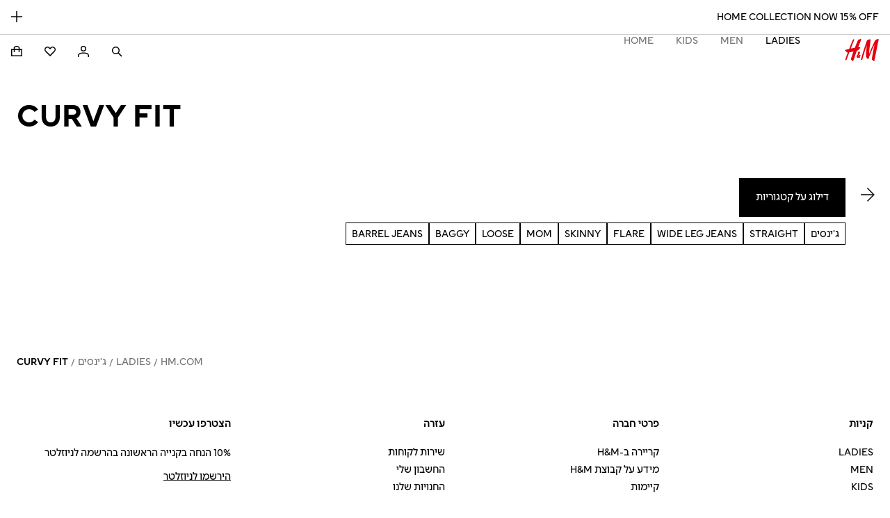

--- FILE ---
content_type: application/javascript
request_url: https://www2.hm.com/0CFAurxiS/ZF2dI2vG/w/7wu3w8OhawfaccON7J/QjNEdkQB/P2lC/L3JoZREB
body_size: 182307
content:
(function(){if(typeof Array.prototype.entries!=='function'){Object.defineProperty(Array.prototype,'entries',{value:function(){var index=0;const array=this;return {next:function(){if(index<array.length){return {value:[index,array[index++]],done:false};}else{return {done:true};}},[Symbol.iterator]:function(){return this;}};},writable:true,configurable:true});}}());(function(){UC();xc0();qv0();var pT=function(WT,cc){return WT>cc;};function qv0(){dW=WO+Hr*jC+EC*jC*jC+jC*jC*jC,hT=V7+BC*jC+sr*jC*jC+jC*jC*jC,Lv=SO+EC*jC+jC*jC+jC*jC*jC,jM=P5+BC*jC+jC*jC,sF=V7+SO*jC+Hr*jC*jC+jC*jC*jC,OH=sr+jC+BC*jC*jC+jC*jC*jC,d6=BC+I0*jC+sr*jC*jC,vT=P5+P5*jC+EC*jC*jC+jC*jC*jC,ZY=WO+sr*jC+V7*jC*jC+jC*jC*jC,qz=EC+I0*jC+jC*jC+jC*jC*jC,OD=WO+Hr*jC+V7*jC*jC,P8=I0+EC*jC+Hr*jC*jC+jC*jC*jC,Xz=BC+BC*jC+BC*jC*jC+jC*jC*jC,Jn=EC+EC*jC+BC*jC*jC+jC*jC*jC,xl=BC+SO*jC+jC*jC+jC*jC*jC,px=sr+jC+BC*jC*jC,J8=V7+V7*jC+BC*jC*jC+jC*jC*jC,ff=P5+EC*jC+Hr*jC*jC,qD=BC+sr*jC+EC*jC*jC+jC*jC*jC,FR=I0+SO*jC+EC*jC*jC,fd=WO+V7*jC+BC*jC*jC+jC*jC*jC,z7=V7+SO*jC+jC*jC,vb=WO+EC*jC+jC*jC+jC*jC*jC,sz=PL+I0*jC+jC*jC+jC*jC*jC,s3=BC+V7*jC+EC*jC*jC+jC*jC*jC,EE=P5+P5*jC+jC*jC+jC*jC*jC,dC=SO+jC+Hr*jC*jC,T2=V7+V7*jC+SO*jC*jC,Mc=sr+I0*jC+SO*jC*jC+jC*jC*jC,RD=Hr+Hr*jC+Hr*jC*jC+jC*jC*jC,f7=EC+EC*jC+jC*jC,vV=sr+SO*jC,I8=EC+jC+PL*jC*jC+jC*jC*jC,cM=P5+I0*jC+BC*jC*jC,NT=I0+jC+BC*jC*jC+jC*jC*jC,Iv=SO+V7*jC+EC*jC*jC+jC*jC*jC,Nr=sr+I0*jC+I0*jC*jC+jC*jC*jC,Z=P5+EC*jC+EC*jC*jC,BR=SO+P5*jC+Hr*jC*jC,Kc=BC+EC*jC+Hr*jC*jC+jC*jC*jC,qk=V7+I0*jC+I0*jC*jC+jC*jC*jC,xd=V7+PL*jC+SO*jC*jC+jC*jC*jC,BH=SO+jC+EC*jC*jC+jC*jC*jC,lL=BC+I0*jC+jC*jC,w0=Hr+jC,N8=SO+I0*jC+I0*jC*jC+jC*jC*jC,Tb=PL+PL*jC+EC*jC*jC+jC*jC*jC,t5=sr+P5*jC+BC*jC*jC,KT=Hr+V7*jC+V7*jC*jC,Xl=WO+PL*jC+BC*jC*jC+jC*jC*jC,N7=PL+SO*jC+Hr*jC*jC,p2=EC+jC,Lc=EC+Hr*jC+Hr*jC*jC+jC*jC*jC,G8=EC+SO*jC+jC*jC,s7=V7+jC+BC*jC*jC,sv=I0+BC*jC+sr*jC*jC+jC*jC*jC,Wk=WO+BC*jC+EC*jC*jC+jC*jC*jC,OF=EC+Hr*jC+V7*jC*jC+jC*jC*jC,T5=SO+Hr*jC+BC*jC*jC,UH=V7+BC*jC+jC*jC+jC*jC*jC,TE=I0+V7*jC+jC*jC+jC*jC*jC,Nv=SO+sr*jC+sr*jC*jC+jC*jC*jC,zE=I0+V7*jC+sr*jC*jC+jC*jC*jC,w2=BC+sr*jC+EC*jC*jC,C6=I0+P5*jC+BC*jC*jC,bL=EC+BC*jC+EC*jC*jC,qH=I0+I0*jC+jC*jC,hV=PL+PL*jC+BC*jC*jC,qn=I0+SO*jC+sr*jC*jC+jC*jC*jC,TR=PL+jC+BC*jC*jC+SO*jC*jC*jC+sr*jC*jC*jC*jC,ZW=sr+Hr*jC+V7*jC*jC+jC*jC*jC,gY=BC+V7*jC+sr*jC*jC+jC*jC*jC,NY=PL+BC*jC+EC*jC*jC+jC*jC*jC,Px=V7+sr*jC+sr*jC*jC,pz=I0+I0*jC+Hr*jC*jC+jC*jC*jC,NE=WO+sr*jC+Hr*jC*jC+jC*jC*jC,x7=SO+I0*jC+PL*jC*jC,Rd=V7+Hr*jC+SO*jC*jC+jC*jC*jC,CL=SO+EC*jC+BC*jC*jC,FM=Hr+PL*jC+SO*jC*jC,Kr=V7+PL*jC+EC*jC*jC,QW=V7+jC+Hr*jC*jC+jC*jC*jC,gV=Hr+P5*jC+EC*jC*jC,nT=WO+SO*jC+jC*jC+jC*jC*jC,OO=EC+V7*jC+BC*jC*jC,YY=BC+jC+P5*jC*jC+jC*jC*jC,FW=SO+P5*jC+I0*jC*jC+jC*jC*jC,J7=BC+Hr*jC,YE=BC+EC*jC+sr*jC*jC+jC*jC*jC,br=V7+jC+sr*jC*jC,zC=WO+EC*jC+P5*jC*jC,vO=SO+EC*jC+Hr*jC*jC,m6=SO+I0*jC+Hr*jC*jC,X5=BC+EC*jC+jC*jC,Gf=I0+Hr*jC+SO*jC*jC,XT=sr+V7*jC+BC*jC*jC,ql=I0+BC*jC+Hr*jC*jC+jC*jC*jC,vK=Hr+SO*jC+I0*jC*jC+jC*jC*jC,nb=sr+PL*jC+SO*jC*jC+jC*jC*jC,DC=SO+PL*jC+sr*jC*jC,qb=BC+jC+sr*jC*jC+jC*jC*jC,Nx=V7+Hr*jC+V7*jC*jC,dl=BC+SO*jC+SO*jC*jC+jC*jC*jC,g8=BC+SO*jC,Nl=sr+sr*jC+V7*jC*jC+jC*jC*jC,kC=PL+V7*jC+SO*jC*jC,Sf=WO+jC+Hr*jC*jC,fw=V7+I0*jC+BC*jC*jC,xH=PL+BC*jC+BC*jC*jC+jC*jC*jC,rK=Hr+V7*jC+Hr*jC*jC+jC*jC*jC,wG=V7+PL*jC+V7*jC*jC+jC*jC*jC,hb=WO+V7*jC+jC*jC+jC*jC*jC,ld=SO+I0*jC+EC*jC*jC+jC*jC*jC,Ev=I0+V7*jC+Hr*jC*jC+jC*jC*jC,Ic=Hr+Hr*jC+BC*jC*jC+jC*jC*jC,Oc=V7+SO*jC+EC*jC*jC+jC*jC*jC,qj=Hr+BC*jC+jC*jC,Wb=V7+V7*jC+sr*jC*jC+jC*jC*jC,BT=V7+SO*jC+jC*jC+jC*jC*jC,kf=PL+PL*jC,Dl=BC+EC*jC+BC*jC*jC+jC*jC*jC,TT=I0+jC+EC*jC*jC+jC*jC*jC,Hb=sr+BC*jC+SO*jC*jC+jC*jC*jC,dR=EC+Hr*jC+sr*jC*jC,kd=sr+jC+SO*jC*jC,xD=P5+EC*jC+jC*jC,X8=PL+EC*jC+sr*jC*jC+jC*jC*jC,vz=BC+V7*jC+Hr*jC*jC+jC*jC*jC,f6=EC+I0*jC+Hr*jC*jC,wd=PL+PL*jC+I0*jC*jC+jC*jC*jC,m7=V7+SO*jC+Hr*jC*jC,Gv=EC+P5*jC+jC*jC+jC*jC*jC,Uk=EC+V7*jC+Hr*jC*jC,QT=WO+PL*jC+EC*jC*jC,Pr=P5+P5*jC+BC*jC*jC,hK=I0+SO*jC+BC*jC*jC+jC*jC*jC,f3=P5+P5*jC+SO*jC*jC+jC*jC*jC,FD=V7+jC+SO*jC*jC,XO=I0+jC+Hr*jC*jC,lO=sr+sr*jC+I0*jC*jC+jC*jC*jC,IE=Hr+I0*jC+jC*jC+jC*jC*jC,HG=Hr+I0*jC+jC*jC,L3=SO+PL*jC+BC*jC*jC+jC*jC*jC,zk=PL+I0*jC+SO*jC*jC+jC*jC*jC,sx=SO+sr*jC+jC*jC,QO=I0+P5*jC+jC*jC,tT=WO+jC+BC*jC*jC+jC*jC*jC,lv=Hr+BC*jC+sr*jC*jC+jC*jC*jC,Dn=WO+P5*jC+sr*jC*jC,jd=PL+P5*jC+I0*jC*jC+jC*jC*jC,GC=BC+PL*jC+V7*jC*jC,IG=Hr+jC+V7*jC*jC+jC*jC*jC,tE=V7+jC+sr*jC*jC+jC*jC*jC,ER=PL+jC+Hr*jC*jC,XF=PL+EC*jC+I0*jC*jC+jC*jC*jC,ZD=sr+EC*jC+EC*jC*jC+jC*jC*jC,Zw=BC+EC*jC+Hr*jC*jC,EW=V7+V7*jC+Hr*jC*jC+jC*jC*jC,pO=BC+SO*jC+BC*jC*jC,b5=sr+EC*jC+jC*jC,XH=Hr+sr*jC+I0*jC*jC+jC*jC*jC,lR=P5+sr*jC+jC*jC,EY=BC+jC+jC*jC+jC*jC*jC,UG=BC+I0*jC+sr*jC*jC+jC*jC*jC,Cb=EC+jC+Hr*jC*jC+jC*jC*jC,I6=I0+I0*jC+BC*jC*jC,Zn=EC+jC+P5*jC*jC+jC*jC*jC,fj=EC+SO*jC+EC*jC*jC,EG=V7+jC+SO*jC*jC+jC*jC*jC,tw=sr+SO*jC+sr*jC*jC,jV=WO+V7*jC+EC*jC*jC,Lk=Hr+jC+SO*jC*jC+jC*jC*jC,ND=sr+SO*jC+jC*jC+jC*jC*jC,HH=P5+EC*jC+jC*jC+jC*jC*jC,vD=SO+jC+Hr*jC*jC+jC*jC*jC,YM=sr+BC*jC+jC*jC,fW=sr+P5*jC+Hr*jC*jC+jC*jC*jC,sO=V7+P5*jC+jC*jC,fb=Hr+V7*jC+I0*jC*jC+jC*jC*jC,hv=sr+BC*jC+EC*jC*jC+jC*jC*jC,QH=sr+Hr*jC+sr*jC*jC+jC*jC*jC,Vl=V7+I0*jC+EC*jC*jC+jC*jC*jC,C7=PL+EC*jC,T3=EC+V7*jC+sr*jC*jC+jC*jC*jC,Kl=sr+Hr*jC+Hr*jC*jC+jC*jC*jC,MR=EC+PL*jC+jC*jC+jC*jC*jC,zf=Hr+P5*jC+sr*jC*jC,gF=EC+P5*jC+Hr*jC*jC+jC*jC*jC,Pv=sr+Hr*jC+BC*jC*jC,VV=PL+I0*jC+EC*jC*jC,AC=Hr+sr*jC,kK=BC+I0*jC+I0*jC*jC+jC*jC*jC,r5=SO+Hr*jC,QG=V7+sr*jC+V7*jC*jC+jC*jC*jC,Vj=V7+jC+V7*jC*jC,XR=PL+Hr*jC,J6=BC+EC*jC,kL=WO+Hr*jC+BC*jC*jC,wR=Hr+sr*jC+EC*jC*jC,F5=SO+jC+jC*jC,Mn=V7+jC,Mz=V7+jC+EC*jC*jC+jC*jC*jC,Cx=BC+BC*jC,L2=P5+SO*jC,RY=I0+PL*jC+sr*jC*jC+jC*jC*jC,ZG=I0+V7*jC+EC*jC*jC+jC*jC*jC,Jb=SO+V7*jC+SO*jC*jC+jC*jC*jC,VK=PL+EC*jC+SO*jC*jC+jC*jC*jC,zY=SO+V7*jC+BC*jC*jC+jC*jC*jC,hM=BC+EC*jC+SO*jC*jC,dd=sr+jC+jC*jC+jC*jC*jC,TC=BC+sr*jC+sr*jC*jC,Rv=BC+EC*jC+V7*jC*jC+jC*jC*jC,GW=SO+P5*jC+jC*jC+jC*jC*jC,BD=I0+V7*jC+I0*jC*jC+jC*jC*jC,WW=P5+jC+BC*jC*jC+jC*jC*jC,cv=WO+PL*jC+EC*jC*jC+jC*jC*jC,mf=P5+jC+jC*jC,qK=WO+jC+SO*jC*jC+jC*jC*jC,jD=V7+PL*jC+Hr*jC*jC+jC*jC*jC,IW=Hr+jC+SO*jC*jC,Xk=Hr+BC*jC+I0*jC*jC+jC*jC*jC,cn=P5+sr*jC+BC*jC*jC+jC*jC*jC,hH=P5+EC*jC+sr*jC*jC+jC*jC*jC,bF=I0+jC+sr*jC*jC+jC*jC*jC,pk=Hr+Hr*jC+jC*jC+jC*jC*jC,Yz=BC+P5*jC+V7*jC*jC,kW=sr+EC*jC+jC*jC+jC*jC*jC,hR=PL+jC,PC=BC+SO*jC+V7*jC*jC,wv=Hr+V7*jC+SO*jC*jC+jC*jC*jC,AR=V7+SO*jC+sr*jC*jC,vd=EC+PL*jC+Hr*jC*jC+jC*jC*jC,rb=PL+jC+sr*jC*jC+jC*jC*jC,VE=P5+BC*jC+sr*jC*jC+jC*jC*jC,cF=WO+jC+sr*jC*jC+jC*jC*jC,jT=sr+P5*jC+EC*jC*jC+jC*jC*jC,w6=PL+V7*jC+BC*jC*jC,M0=PL+P5*jC+BC*jC*jC,Md=SO+sr*jC+I0*jC*jC+jC*jC*jC,Z0=WO+sr*jC,E0=WO+V7*jC+PL*jC*jC,Wd=sr+BC*jC+PL*jC*jC+jC*jC*jC,Tc=sr+BC*jC+I0*jC*jC+jC*jC*jC,Kw=EC+Hr*jC+I0*jC*jC+jC*jC*jC,Bz=P5+I0*jC+Hr*jC*jC+jC*jC*jC,Sl=BC+P5*jC+BC*jC*jC+jC*jC*jC,nz=V7+jC+I0*jC*jC+jC*jC*jC,nH=Hr+jC+jC*jC+jC*jC*jC,jY=SO+P5*jC+SO*jC*jC+jC*jC*jC,bz=Hr+I0*jC+SO*jC*jC+jC*jC*jC,DM=Hr+sr*jC+V7*jC*jC,FE=BC+V7*jC+I0*jC*jC+jC*jC*jC,Zk=Hr+BC*jC+Hr*jC*jC+jC*jC*jC,WH=Hr+PL*jC+BC*jC*jC+jC*jC*jC,r8=SO+jC+V7*jC*jC+jC*jC*jC,cx=Hr+SO*jC+V7*jC*jC,Dw=WO+EC*jC+sr*jC*jC,X3=I0+PL*jC+Hr*jC*jC+jC*jC*jC,Mv=BC+Hr*jC+I0*jC*jC+jC*jC*jC,FH=V7+Hr*jC+I0*jC*jC+jC*jC*jC,SF=PL+EC*jC+BC*jC*jC+jC*jC*jC,FC=BC+sr*jC+BC*jC*jC,RR=EC+Hr*jC+jC*jC,M3=PL+Hr*jC+BC*jC*jC+jC*jC*jC,L5=P5+Hr*jC,Iz=Hr+EC*jC+P5*jC*jC+jC*jC*jC,Gl=V7+EC*jC+I0*jC*jC+jC*jC*jC,JG=PL+BC*jC+jC*jC+jC*jC*jC,Db=sr+Hr*jC+BC*jC*jC+jC*jC*jC,FF=PL+sr*jC+Hr*jC*jC+jC*jC*jC,ED=PL+BC*jC+I0*jC*jC+jC*jC*jC,KH=SO+P5*jC+Hr*jC*jC+jC*jC*jC,mn=V7+P5*jC+BC*jC*jC+jC*jC*jC,bD=sr+I0*jC+Hr*jC*jC,lH=I0+Hr*jC+EC*jC*jC,jO=Hr+V7*jC+SO*jC*jC,lE=Hr+I0*jC+BC*jC*jC+jC*jC*jC,BK=WO+Hr*jC+jC*jC+jC*jC*jC,cb=I0+I0*jC+SO*jC*jC+jC*jC*jC,XD=SO+sr*jC+EC*jC*jC+jC*jC*jC,tr=Hr+SO*jC+EC*jC*jC,q3=V7+jC+BC*jC*jC+jC*jC*jC,Dk=WO+BC*jC+Hr*jC*jC+jC*jC*jC,vx=sr+SO*jC+I0*jC*jC+jC*jC*jC,CO=V7+PL*jC+jC*jC,Zx=Hr+V7*jC+jC*jC,Ql=SO+Hr*jC+Hr*jC*jC+jC*jC*jC,G2=SO+Hr*jC+sr*jC*jC,N3=SO+SO*jC+BC*jC*jC+jC*jC*jC,Fc=SO+PL*jC+EC*jC*jC+jC*jC*jC,Pn=SO+Hr*jC+EC*jC*jC,cL=sr+V7*jC,dM=PL+SO*jC,J5=SO+PL*jC+Hr*jC*jC+sr*jC*jC*jC+sr*jC*jC*jC*jC,k3=V7+EC*jC+sr*jC*jC+jC*jC*jC,wF=Hr+I0*jC+I0*jC*jC+jC*jC*jC,tC=SO+EC*jC+sr*jC*jC,jr=BC+I0*jC+SO*jC*jC,HV=WO+Hr*jC+Hr*jC*jC,Il=V7+BC*jC+Hr*jC*jC+jC*jC*jC,Nw=BC+SO*jC+SO*jC*jC,pr=SO+P5*jC+V7*jC*jC,Cv=I0+BC*jC+I0*jC*jC+jC*jC*jC,xY=WO+PL*jC+Hr*jC*jC+jC*jC*jC,qM=sr+SO*jC+P5*jC*jC,fF=I0+jC+jC*jC+jC*jC*jC,mT=BC+P5*jC+Hr*jC*jC+jC*jC*jC,Qb=PL+EC*jC+jC*jC+jC*jC*jC,OL=WO+jC+I0*jC*jC+jC*jC*jC,Jz=WO+Hr*jC+I0*jC*jC+jC*jC*jC,Gr=SO+V7*jC+BC*jC*jC,Z8=sr+PL*jC+I0*jC*jC+jC*jC*jC,Vc=P5+Hr*jC+sr*jC*jC+jC*jC*jC,n8=BC+jC+V7*jC*jC+jC*jC*jC,rd=sr+I0*jC+V7*jC*jC+jC*jC*jC,gr=PL+EC*jC+Hr*jC*jC,Gk=WO+jC+jC*jC+jC*jC*jC,cC=PL+sr*jC,J3=PL+sr*jC+SO*jC*jC+jC*jC*jC,KK=PL+SO*jC+sr*jC*jC+jC*jC*jC,H2=I0+Hr*jC+V7*jC*jC,SD=I0+PL*jC+I0*jC*jC+jC*jC*jC,kG=Hr+BC*jC+SO*jC*jC+jC*jC*jC,U8=PL+V7*jC+I0*jC*jC+jC*jC*jC,DK=V7+I0*jC+jC*jC+jC*jC*jC,VF=BC+BC*jC+Hr*jC*jC+jC*jC*jC,bR=P5+SO*jC+Hr*jC*jC,cl=I0+P5*jC+I0*jC*jC+jC*jC*jC,UW=I0+P5*jC+jC*jC+jC*jC*jC,SK=I0+SO*jC+SO*jC*jC,mH=WO+P5*jC+SO*jC*jC+jC*jC*jC,KL=WO+Hr*jC+BC*jC*jC+jC*jC*jC,vW=I0+SO*jC+Hr*jC*jC+jC*jC*jC,FV=BC+jC+BC*jC*jC,bG=EC+Hr*jC+EC*jC*jC+jC*jC*jC,qf=PL+SO*jC+P5*jC*jC,ck=sr+sr*jC+jC*jC+jC*jC*jC,DD=sr+I0*jC+Hr*jC*jC+jC*jC*jC,wT=sr+jC+I0*jC*jC+jC*jC*jC,Az=BC+Hr*jC+jC*jC,hY=WO+BC*jC+I0*jC*jC+jC*jC*jC,pD=Hr+SO*jC+BC*jC*jC+jC*jC*jC,E=PL+P5*jC+jC*jC,OW=PL+I0*jC+EC*jC*jC+jC*jC*jC,n7=WO+SO*jC+V7*jC*jC,cK=V7+PL*jC+EC*jC*jC+jC*jC*jC,ZR=PL+BC*jC,hG=EC+EC*jC+jC*jC+jC*jC*jC,Ml=WO+V7*jC+V7*jC*jC,VD=SO+SO*jC+sr*jC*jC+jC*jC*jC,jE=I0+V7*jC+BC*jC*jC+jC*jC*jC,Uz=SO+Hr*jC+BC*jC*jC+jC*jC*jC,In=I0+PL*jC+BC*jC*jC+jC*jC*jC,Wv=WO+I0*jC+jC*jC+jC*jC*jC,jb=P5+sr*jC+jC*jC+jC*jC*jC,rO=SO+jC+sr*jC*jC,Tv=PL+I0*jC+P5*jC*jC+jC*jC*jC,lc=WO+I0*jC+EC*jC*jC+jC*jC*jC,Ok=WO+EC*jC+I0*jC*jC+jC*jC*jC,AD=I0+sr*jC+BC*jC*jC+jC*jC*jC,EF=EC+EC*jC+Hr*jC*jC,OG=EC+I0*jC+V7*jC*jC+jC*jC*jC,sb=EC+V7*jC+EC*jC*jC+jC*jC*jC,wV=WO+EC*jC+sr*jC*jC+jC*jC*jC,L8=I0+EC*jC+jC*jC+jC*jC*jC,xE=BC+I0*jC+V7*jC*jC+jC*jC*jC,U7=BC+jC+Hr*jC*jC,S3=EC+V7*jC+Hr*jC*jC+jC*jC*jC,Zz=WO+sr*jC+sr*jC*jC+jC*jC*jC,CW=V7+P5*jC+SO*jC*jC+jC*jC*jC,ET=EC+P5*jC+I0*jC*jC+jC*jC*jC,l3=sr+BC*jC+jC*jC+jC*jC*jC,Xw=I0+BC*jC+jC*jC,gd=PL+PL*jC+Hr*jC*jC+jC*jC*jC,Zl=P5+BC*jC+EC*jC*jC,pb=PL+EC*jC+V7*jC*jC+jC*jC*jC,MD=PL+I0*jC+sr*jC*jC+jC*jC*jC,l8=P5+jC+SO*jC*jC,wW=PL+EC*jC+EC*jC*jC,S=WO+jC+sr*jC*jC,q8=WO+SO*jC+EC*jC*jC+jC*jC*jC,Vz=V7+I0*jC+V7*jC*jC,cW=V7+EC*jC+jC*jC+jC*jC*jC,LM=V7+P5*jC+I0*jC*jC+jC*jC*jC,n6=BC+sr*jC+jC*jC+jC*jC*jC,f8=EC+jC+I0*jC*jC+jC*jC*jC,HE=EC+sr*jC+EC*jC*jC+jC*jC*jC,CF=I0+I0*jC+BC*jC*jC+jC*jC*jC,F0=I0+EC*jC,Uf=BC+P5*jC,CD=P5+sr*jC+I0*jC*jC+jC*jC*jC,qT=WO+sr*jC+jC*jC+jC*jC*jC,wn=WO+I0*jC+BC*jC*jC,IR=V7+P5*jC+SO*jC*jC,r3=EC+SO*jC+sr*jC*jC+jC*jC*jC,Zv=sr+EC*jC+P5*jC*jC+jC*jC*jC,XL=PL+sr*jC+jC*jC,fE=sr+P5*jC+BC*jC*jC+jC*jC*jC,FY=SO+jC+I0*jC*jC+jC*jC*jC,HO=P5+V7*jC+EC*jC*jC,UL=I0+SO*jC,fY=Hr+sr*jC+BC*jC*jC+jC*jC*jC,Zf=SO+SO*jC+P5*jC*jC,vG=I0+EC*jC+I0*jC*jC+jC*jC*jC,fT=BC+sr*jC+Hr*jC*jC+jC*jC*jC,Ab=V7+I0*jC+sr*jC*jC+jC*jC*jC,Xc=P5+PL*jC+Hr*jC*jC+jC*jC*jC,LH=EC+Hr*jC+sr*jC*jC+jC*jC*jC,A5=sr+sr*jC+Hr*jC*jC,UD=EC+sr*jC+SO*jC*jC+jC*jC*jC,wC=sr+I0*jC+V7*jC*jC,BW=BC+sr*jC+P5*jC*jC+jC*jC*jC,Vw=BC+sr*jC+I0*jC*jC+jC*jC*jC,zv=EC+EC*jC+EC*jC*jC,U5=I0+Hr*jC,qE=I0+SO*jC+I0*jC*jC+jC*jC*jC,lz=P5+V7*jC+I0*jC*jC+jC*jC*jC,fK=BC+SO*jC+Hr*jC*jC+jC*jC*jC,V=I0+SO*jC+V7*jC*jC,zl=WO+BC*jC+V7*jC*jC+jC*jC*jC,KG=EC+V7*jC+I0*jC*jC+jC*jC*jC,W8=sr+SO*jC+EC*jC*jC+jC*jC*jC,HT=SO+Hr*jC+sr*jC*jC+jC*jC*jC,nY=EC+sr*jC+V7*jC*jC+jC*jC*jC,j7=EC+sr*jC+V7*jC*jC,qW=I0+I0*jC+PL*jC*jC+jC*jC*jC,S8=WO+SO*jC+Hr*jC*jC+jC*jC*jC,dv=sr+EC*jC+I0*jC*jC+jC*jC*jC,Yk=SO+BC*jC+jC*jC+jC*jC*jC,AY=SO+BC*jC+Hr*jC*jC+jC*jC*jC,JH=WO+jC+Hr*jC*jC+jC*jC*jC,Q8=PL+jC+Hr*jC*jC+jC*jC*jC,UT=BC+Hr*jC+V7*jC*jC+jC*jC*jC,O3=EC+jC+jC*jC+jC*jC*jC,LY=sr+sr*jC+Hr*jC*jC+jC*jC*jC,rc=WO+Hr*jC+V7*jC*jC+jC*jC*jC,xf=EC+Hr*jC+BC*jC*jC,R=SO+sr*jC+sr*jC*jC,Pb=EC+BC*jC+jC*jC+jC*jC*jC,cO=V7+sr*jC+jC*jC,zL=V7+PL*jC,Xn=V7+V7*jC+jC*jC+jC*jC*jC,sY=PL+BC*jC+Hr*jC*jC+jC*jC*jC,vv=WO+P5*jC+jC*jC+jC*jC*jC,v8=I0+jC+SO*jC*jC+jC*jC*jC,MT=sr+V7*jC+jC*jC+jC*jC*jC,UE=PL+P5*jC+BC*jC*jC+jC*jC*jC,IH=PL+PL*jC+SO*jC*jC+jC*jC*jC,TH=EC+BC*jC+Hr*jC*jC+jC*jC*jC,nD=I0+SO*jC+jC*jC+jC*jC*jC,Ek=SO+I0*jC+jC*jC+jC*jC*jC,Tz=BC+BC*jC+I0*jC*jC+jC*jC*jC,sd=V7+EC*jC+Hr*jC*jC,t8=I0+jC+Hr*jC*jC+jC*jC*jC,Zc=PL+EC*jC+Hr*jC*jC+jC*jC*jC,dF=sr+I0*jC+BC*jC*jC+jC*jC*jC,GT=sr+sr*jC+EC*jC*jC+jC*jC*jC,TD=I0+P5*jC+Hr*jC*jC+jC*jC*jC,ZH=V7+Hr*jC+Hr*jC*jC+jC*jC*jC,wz=EC+BC*jC+jC*jC,Gz=V7+Hr*jC+BC*jC*jC+jC*jC*jC,K8=EC+SO*jC+PL*jC*jC+jC*jC*jC,DF=BC+SO*jC+sr*jC*jC,Lr=SO+BC*jC,WY=sr+Hr*jC+jC*jC+jC*jC*jC,xc=WO+BC*jC+sr*jC*jC+jC*jC*jC,Un=PL+P5*jC+sr*jC*jC+jC*jC*jC,Sc=V7+P5*jC+Hr*jC*jC+jC*jC*jC,M8=WO+V7*jC+Hr*jC*jC+jC*jC*jC,PE=P5+BC*jC+jC*jC+jC*jC*jC,pj=V7+jC+EC*jC*jC,Yx=WO+Hr*jC,zz=WO+Hr*jC+SO*jC*jC+jC*jC*jC,bH=EC+SO*jC+BC*jC*jC+jC*jC*jC,gz=sr+Hr*jC+Hr*jC*jC,Ob=P5+EC*jC+EC*jC*jC+jC*jC*jC,Xf=PL+Hr*jC+jC*jC,LW=SO+I0*jC+Hr*jC*jC+jC*jC*jC,Vb=EC+sr*jC+jC*jC+jC*jC*jC,m8=Hr+P5*jC+EC*jC*jC+jC*jC*jC,Yb=EC+SO*jC,A3=EC+Hr*jC+jC*jC+jC*jC*jC,R0=I0+PL*jC+PL*jC*jC,XK=SO+PL*jC+Hr*jC*jC,hD=SO+Hr*jC+PL*jC*jC+jC*jC*jC,zD=WO+P5*jC+EC*jC*jC+jC*jC*jC,sH=SO+P5*jC+SO*jC*jC,Ec=sr+sr*jC+SO*jC*jC+jC*jC*jC,z8=BC+EC*jC+I0*jC*jC+jC*jC*jC,B3=Hr+EC*jC+PL*jC*jC+jC*jC*jC,Ed=SO+sr*jC+SO*jC*jC+jC*jC*jC,VW=EC+V7*jC+BC*jC*jC+jC*jC*jC,kY=SO+BC*jC+sr*jC*jC+jC*jC*jC,Pj=EC+I0*jC+SO*jC*jC,ZV=PL+BC*jC+sr*jC*jC,DY=V7+sr*jC+I0*jC*jC+jC*jC*jC,wk=V7+sr*jC+BC*jC*jC+jC*jC*jC,F=SO+Hr*jC+V7*jC*jC,bW=P5+I0*jC+EC*jC*jC+jC*jC*jC,qG=WO+jC+P5*jC*jC+jC*jC*jC,gD=SO+V7*jC+sr*jC*jC+jC*jC*jC,KW=PL+jC+V7*jC*jC+jC*jC*jC,Er=SO+PL*jC,cD=SO+BC*jC+P5*jC*jC+jC*jC*jC,R3=SO+I0*jC+sr*jC*jC+jC*jC*jC,ml=PL+V7*jC+EC*jC*jC+jC*jC*jC,K6=sr+EC*jC+EC*jC*jC+I0*jC*jC*jC+jC*jC*jC*jC,bY=EC+I0*jC+BC*jC*jC+jC*jC*jC,CE=EC+BC*jC+I0*jC*jC+jC*jC*jC,HK=WO+PL*jC+jC*jC+jC*jC*jC,LG=EC+I0*jC+PL*jC*jC+jC*jC*jC,O2=EC+sr*jC+Hr*jC*jC,hf=PL+SO*jC+EC*jC*jC,pH=I0+sr*jC+jC*jC+jC*jC*jC,xM=Hr+P5*jC,Yd=Hr+EC*jC+BC*jC*jC+jC*jC*jC,pG=I0+I0*jC+sr*jC*jC+jC*jC*jC,XY=BC+V7*jC+BC*jC*jC+jC*jC*jC,c0=P5+P5*jC+jC*jC,ST=P5+sr*jC+EC*jC*jC,jG=Hr+PL*jC+jC*jC+jC*jC*jC,R6=SO+I0*jC+sr*jC*jC,Gb=P5+BC*jC+I0*jC*jC+jC*jC*jC,dG=PL+Hr*jC+I0*jC*jC+jC*jC*jC,SE=Hr+SO*jC+V7*jC*jC+jC*jC*jC,cR=I0+I0*jC+V7*jC*jC,Df=EC+Hr*jC,GH=V7+Hr*jC+sr*jC*jC+jC*jC*jC,MY=WO+EC*jC+SO*jC*jC+jC*jC*jC,lY=sr+V7*jC+EC*jC*jC+jC*jC*jC,vl=BC+I0*jC+SO*jC*jC+jC*jC*jC,Jx=SO+BC*jC+sr*jC*jC+sr*jC*jC*jC+SO*jC*jC*jC*jC,lj=V7+PL*jC+PL*jC*jC,vY=Hr+I0*jC+BC*jC*jC,VH=P5+I0*jC+sr*jC*jC+jC*jC*jC,Hf=SO+P5*jC+jC*jC,UY=WO+P5*jC+Hr*jC*jC+jC*jC*jC,mb=SO+BC*jC+BC*jC*jC+jC*jC*jC,db=BC+SO*jC+I0*jC*jC+jC*jC*jC,Ow=V7+P5*jC+P5*jC*jC,Uv=WO+sr*jC+EC*jC*jC+jC*jC*jC,EH=BC+SO*jC+BC*jC*jC+jC*jC*jC,rW=EC+V7*jC+SO*jC*jC,V5=WO+Hr*jC+PL*jC*jC,GL=P5+Hr*jC+EC*jC*jC,KF=Hr+EC*jC+sr*jC*jC+jC*jC*jC,VG=V7+EC*jC+Hr*jC*jC+jC*jC*jC,XG=sr+SO*jC+Hr*jC*jC+jC*jC*jC,KC=EC+PL*jC+EC*jC*jC,QM=EC+P5*jC+sr*jC*jC,YF=sr+EC*jC+sr*jC*jC+jC*jC*jC,MH=Hr+PL*jC+I0*jC*jC+jC*jC*jC,Ax=P5+sr*jC+SO*jC*jC,LF=SO+I0*jC+BC*jC*jC+jC*jC*jC,B=EC+PL*jC+Hr*jC*jC,FK=P5+P5*jC+sr*jC*jC+jC*jC*jC,q5=PL+EC*jC+jC*jC,kx=I0+BC*jC+V7*jC*jC,JF=V7+jC+PL*jC*jC+jC*jC*jC,Hk=BC+Hr*jC+BC*jC*jC+jC*jC*jC,Vd=V7+SO*jC+V7*jC*jC+jC*jC*jC,xk=Hr+V7*jC+jC*jC+jC*jC*jC,kD=P5+PL*jC+V7*jC*jC+jC*jC*jC,xR=P5+SO*jC+jC*jC,zW=P5+PL*jC+SO*jC*jC+jC*jC*jC,gR=V7+EC*jC+BC*jC*jC,Zj=WO+EC*jC,gx=Hr+PL*jC+BC*jC*jC,Ez=EC+EC*jC+Hr*jC*jC+jC*jC*jC,cG=WO+sr*jC+EC*jC*jC,s5=sr+Hr*jC+SO*jC*jC,Hz=V7+Hr*jC+EC*jC*jC+jC*jC*jC,r6=I0+sr*jC+BC*jC*jC,B0=Hr+EC*jC+EC*jC*jC,JT=PL+sr*jC+P5*jC*jC+jC*jC*jC,LO=sr+SO*jC+EC*jC*jC,QE=I0+Hr*jC+jC*jC+jC*jC*jC,R8=P5+sr*jC+SO*jC*jC+jC*jC*jC,Jj=I0+PL*jC,kr=SO+SO*jC+jC*jC,IC=SO+V7*jC,Xv=SO+BC*jC+SO*jC*jC+jC*jC*jC,Kz=V7+EC*jC+SO*jC*jC+jC*jC*jC,T7=PL+sr*jC+SO*jC*jC,v7=Hr+jC+BC*jC*jC,gk=Hr+jC+BC*jC*jC+jC*jC*jC,Ir=sr+PL*jC+Hr*jC*jC,DW=I0+EC*jC+BC*jC*jC+jC*jC*jC,V3=SO+BC*jC+V7*jC*jC+jC*jC*jC,CG=BC+P5*jC+jC*jC+jC*jC*jC,k0=BC+sr*jC+jC*jC,Nn=PL+SO*jC+BC*jC*jC+jC*jC*jC,tG=SO+EC*jC+I0*jC*jC+jC*jC*jC,sE=Hr+V7*jC+BC*jC*jC+jC*jC*jC,EV=P5+EC*jC,Yc=SO+sr*jC+Hr*jC*jC+jC*jC*jC,b8=sr+sr*jC+BC*jC*jC+jC*jC*jC,tM=V7+I0*jC+sr*jC*jC,jl=P5+I0*jC+BC*jC*jC+jC*jC*jC,YH=SO+jC+BC*jC*jC+jC*jC*jC,kv=PL+PL*jC+jC*jC+jC*jC*jC,JW=PL+jC+BC*jC*jC+jC*jC*jC,sD=V7+I0*jC+SO*jC*jC+jC*jC*jC,Of=sr+Hr*jC,ID=SO+jC+sr*jC*jC+jC*jC*jC,bO=P5+jC+Hr*jC*jC,M7=PL+jC+sr*jC*jC,RH=PL+sr*jC+jC*jC+jC*jC*jC,q7=BC+sr*jC,nd=BC+P5*jC+sr*jC*jC+jC*jC*jC,vr=P5+V7*jC+Hr*jC*jC,fL=WO+SO*jC+Hr*jC*jC,lr=SO+PL*jC+V7*jC*jC,sL=SO+sr*jC,Yv=EC+SO*jC+Hr*jC*jC,OK=PL+Hr*jC+sr*jC*jC+jC*jC*jC,gb=P5+BC*jC+EC*jC*jC+jC*jC*jC,HF=SO+PL*jC+BC*jC*jC,WF=I0+PL*jC+SO*jC*jC+jC*jC*jC,fz=I0+sr*jC+I0*jC*jC+jC*jC*jC,h8=BC+sr*jC+V7*jC*jC+jC*jC*jC,Q5=sr+jC,QL=sr+jC+EC*jC*jC,vL=V7+jC+jC*jC,rn=V7+sr*jC,kz=PL+jC+BC*jC*jC,Yl=P5+V7*jC+jC*jC+jC*jC*jC,Ck=V7+BC*jC+BC*jC*jC+jC*jC*jC,IK=SO+I0*jC+SO*jC*jC+jC*jC*jC,pf=WO+V7*jC+jC*jC,nL=V7+P5*jC+EC*jC*jC,Sv=Hr+Hr*jC+EC*jC*jC+jC*jC*jC,vj=WO+jC+jC*jC,MO=SO+jC+EC*jC*jC,zM=sr+EC*jC,MG=PL+jC+jC*jC+jC*jC*jC,EK=WO+P5*jC+I0*jC*jC+jC*jC*jC,nF=PL+BC*jC+sr*jC*jC+jC*jC*jC,W7=WO+SO*jC+I0*jC*jC+jC*jC*jC,Wc=BC+Hr*jC+P5*jC*jC+jC*jC*jC,k8=V7+I0*jC+P5*jC*jC+jC*jC*jC,v0=SO+jC,Ib=BC+Hr*jC+SO*jC*jC+jC*jC*jC,jz=SO+V7*jC+jC*jC+jC*jC*jC,pF=P5+SO*jC+sr*jC*jC+jC*jC*jC,nE=P5+SO*jC+Hr*jC*jC+jC*jC*jC,VY=PL+PL*jC+BC*jC*jC+jC*jC*jC,I3=SO+jC+SO*jC*jC,YK=I0+BC*jC+SO*jC*jC+jC*jC*jC,Rb=sr+I0*jC+jC*jC+jC*jC*jC,Rn=P5+P5*jC+sr*jC*jC,F3=PL+P5*jC+SO*jC*jC+jC*jC*jC,JV=P5+BC*jC+sr*jC*jC,RK=WO+I0*jC+I0*jC*jC+jC*jC*jC,Yw=V7+Hr*jC,nV=PL+P5*jC+Hr*jC*jC,Oz=WO+PL*jC+sr*jC*jC+jC*jC*jC,Y3=BC+SO*jC+sr*jC*jC+jC*jC*jC,BG=V7+EC*jC+BC*jC*jC+jC*jC*jC,nO=SO+Hr*jC+jC*jC,NO=V7+V7*jC+V7*jC*jC,Ac=SO+Hr*jC+EC*jC*jC+jC*jC*jC,Mr=P5+jC,kH=SO+I0*jC+V7*jC*jC+jC*jC*jC,sW=SO+EC*jC+sr*jC*jC+jC*jC*jC,FT=EC+I0*jC+SO*jC*jC+jC*jC*jC,lT=P5+jC+sr*jC*jC+jC*jC*jC,hF=I0+jC+BC*jC*jC,PM=sr+BC*jC,L=P5+P5*jC+I0*jC*jC+jC*jC*jC,GY=WO+V7*jC+EC*jC*jC+jC*jC*jC,Dv=I0+P5*jC+V7*jC*jC+jC*jC*jC,nw=EC+jC+EC*jC*jC,Xj=SO+jC+jC*jC+jC*jC*jC,hz=Hr+P5*jC+BC*jC*jC+jC*jC*jC,AT=sr+PL*jC+EC*jC*jC+jC*jC*jC,mz=Hr+PL*jC+Hr*jC*jC+jC*jC*jC,wL=P5+P5*jC,j6=SO+sr*jC+Hr*jC*jC,Nz=I0+Hr*jC+SO*jC*jC+jC*jC*jC,B8=I0+EC*jC+SO*jC*jC+jC*jC*jC,gG=Hr+EC*jC+V7*jC*jC+jC*jC*jC,tv=sr+BC*jC+sr*jC*jC+jC*jC*jC,A8=V7+SO*jC+BC*jC*jC+jC*jC*jC,H6=Hr+Hr*jC,mY=V7+P5*jC+sr*jC*jC+jC*jC*jC,Lj=SO+I0*jC+BC*jC*jC,S2=P5+V7*jC+jC*jC,fG=V7+I0*jC+Hr*jC*jC+jC*jC*jC,cz=V7+sr*jC+Hr*jC*jC,Hj=WO+sr*jC+sr*jC*jC,JD=V7+BC*jC+EC*jC*jC+jC*jC*jC,zO=BC+jC+SO*jC*jC,qO=WO+BC*jC+BC*jC*jC,Hd=EC+jC+BC*jC*jC+jC*jC*jC,QD=WO+PL*jC+SO*jC*jC+jC*jC*jC,Z2=EC+PL*jC+jC*jC,Vv=P5+SO*jC+EC*jC*jC+jC*jC*jC,qv=SO+SO*jC+I0*jC*jC+jC*jC*jC,QF=PL+P5*jC+Hr*jC*jC+jC*jC*jC,nl=Hr+P5*jC+jC*jC+jC*jC*jC,n5=SO+EC*jC,HD=WO+SO*jC+SO*jC*jC+jC*jC*jC,Wz=I0+V7*jC+V7*jC*jC+jC*jC*jC,nG=EC+Hr*jC+BC*jC*jC+jC*jC*jC,gv=PL+V7*jC+jC*jC,kV=I0+PL*jC+V7*jC*jC,BE=SO+EC*jC+V7*jC*jC+jC*jC*jC,bd=SO+Hr*jC+P5*jC*jC+jC*jC*jC,MK=SO+I0*jC+P5*jC*jC+jC*jC*jC,G3=WO+I0*jC+EC*jC*jC,zb=WO+SO*jC+sr*jC*jC,z6=sr+Hr*jC+EC*jC*jC,Pz=WO+EC*jC+Hr*jC*jC+jC*jC*jC,ZT=P5+P5*jC+BC*jC*jC+jC*jC*jC,bv=sr+SO*jC+SO*jC*jC+jC*jC*jC,lk=PL+V7*jC+SO*jC*jC+jC*jC*jC,B5=V7+sr*jC+SO*jC*jC,DT=sr+PL*jC+Hr*jC*jC+jC*jC*jC,Ar=Hr+EC*jC,Uj=sr+sr*jC+sr*jC*jC,TF=EC+SO*jC+I0*jC*jC+jC*jC*jC,QR=BC+V7*jC+V7*jC*jC+jC*jC*jC,pw=I0+SO*jC+BC*jC*jC,mF=V7+V7*jC+I0*jC*jC+jC*jC*jC,LD=Hr+V7*jC+sr*jC*jC+jC*jC*jC,Pc=P5+Hr*jC+I0*jC*jC+jC*jC*jC,JY=BC+jC+I0*jC*jC+jC*jC*jC,OM=WO+EC*jC+BC*jC*jC+jC*jC*jC,xv=sr+jC+sr*jC*jC+jC*jC*jC,lb=PL+V7*jC+jC*jC+jC*jC*jC,vE=EC+BC*jC+EC*jC*jC+jC*jC*jC,x8=SO+BC*jC+I0*jC*jC+jC*jC*jC,Tl=BC+sr*jC+SO*jC*jC+jC*jC*jC,c6=I0+Hr*jC+sr*jC*jC,cT=P5+P5*jC+Hr*jC*jC+jC*jC*jC,WD=BC+Hr*jC+EC*jC*jC+jC*jC*jC,JO=P5+sr*jC+V7*jC*jC,Rl=P5+sr*jC+EC*jC*jC+jC*jC*jC,g3=Hr+I0*jC+V7*jC*jC+jC*jC*jC,b3=V7+Hr*jC+jC*jC+jC*jC*jC,EO=sr+I0*jC+jC*jC,BL=EC+EC*jC+BC*jC*jC,WK=sr+P5*jC+jC*jC+jC*jC*jC,GD=EC+V7*jC+SO*jC*jC+jC*jC*jC,dk=PL+V7*jC+BC*jC*jC+jC*jC*jC,Ak=P5+I0*jC+SO*jC*jC+jC*jC*jC,Pl=Hr+P5*jC+I0*jC*jC+jC*jC*jC,w5=sr+PL*jC+jC*jC,zd=Hr+EC*jC+EC*jC*jC+jC*jC*jC,zG=P5+sr*jC+sr*jC*jC+jC*jC*jC,JM=P5+SO*jC+PL*jC*jC,sG=EC+SO*jC+jC*jC+jC*jC*jC,AW=BC+EC*jC+jC*jC+jC*jC*jC,jc=Hr+EC*jC+I0*jC*jC+jC*jC*jC,p3=BC+PL*jC+I0*jC*jC+jC*jC*jC,dK=I0+Hr*jC+Hr*jC*jC+jC*jC*jC,qL=P5+SO*jC+sr*jC*jC,hk=BC+V7*jC+jC*jC+jC*jC*jC,mv=WO+SO*jC+sr*jC*jC+jC*jC*jC,Rc=V7+jC+V7*jC*jC+jC*jC*jC,Kb=BC+PL*jC+jC*jC+jC*jC*jC,Ef=BC+BC*jC+jC*jC+jC*jC*jC,lF=PL+sr*jC+I0*jC*jC+jC*jC*jC,Hc=SO+sr*jC+V7*jC*jC+jC*jC*jC,SW=PL+SO*jC+SO*jC*jC+jC*jC*jC,Lz=V7+V7*jC+EC*jC*jC+jC*jC*jC,d8=sr+V7*jC+BC*jC*jC+jC*jC*jC,HY=sr+jC+SO*jC*jC+jC*jC*jC,TK=PL+I0*jC+I0*jC*jC+jC*jC*jC,LT=Hr+Hr*jC+I0*jC*jC+jC*jC*jC,vf=WO+BC*jC+jC*jC,Kv=PL+I0*jC+BC*jC*jC+jC*jC*jC,Fw=EC+I0*jC+jC*jC,nv=WO+V7*jC+V7*jC*jC+jC*jC*jC,OT=SO+P5*jC+V7*jC*jC+jC*jC*jC,cj=Hr+jC+jC*jC,qV=WO+SO*jC,RE=EC+sr*jC+Hr*jC*jC+jC*jC*jC,bT=BC+Hr*jC+sr*jC*jC+jC*jC*jC,UO=EC+PL*jC+SO*jC*jC,D5=P5+BC*jC+BC*jC*jC,ll=BC+I0*jC+jC*jC+jC*jC*jC,Pw=sr+jC+V7*jC*jC,AE=I0+EC*jC+V7*jC*jC+jC*jC*jC,Z5=sr+sr*jC,wD=Hr+BC*jC+jC*jC+jC*jC*jC,r0=P5+I0*jC+Hr*jC*jC,YO=I0+BC*jC+BC*jC*jC,dn=V7+PL*jC+jC*jC+jC*jC*jC,RT=WO+V7*jC+sr*jC*jC,YV=EC+Hr*jC+SO*jC*jC,SM=V7+P5*jC+Hr*jC*jC,rz=WO+V7*jC+sr*jC*jC+jC*jC*jC,WM=SO+I0*jC+SO*jC*jC,ZO=V7+Hr*jC+SO*jC*jC,mL=WO+BC*jC,N0=PL+P5*jC,zH=EC+I0*jC+Hr*jC*jC+jC*jC*jC,pW=Hr+SO*jC+sr*jC*jC+jC*jC*jC,hn=sr+EC*jC+Hr*jC*jC+jC*jC*jC,ME=SO+Hr*jC+I0*jC*jC+jC*jC*jC,xT=P5+SO*jC+jC*jC+jC*jC*jC,NV=WO+sr*jC+P5*jC*jC,lG=I0+Hr*jC+I0*jC*jC+jC*jC*jC,Nc=WO+jC+EC*jC*jC+jC*jC*jC,D2=sr+P5*jC+sr*jC*jC,O8=WO+Hr*jC+sr*jC*jC+jC*jC*jC,PW=WO+EC*jC+EC*jC*jC,Fb=V7+V7*jC+V7*jC*jC+jC*jC*jC,rT=P5+I0*jC+jC*jC+jC*jC*jC,Ud=sr+P5*jC+jC*jC,Bf=I0+jC+V7*jC*jC,fv=P5+Hr*jC+jC*jC+jC*jC*jC,Qr=P5+I0*jC+V7*jC*jC,Jr=EC+sr*jC,s8=P5+PL*jC+BC*jC*jC,Ll=SO+PL*jC+I0*jC*jC+jC*jC*jC,QK=V7+EC*jC+V7*jC*jC+jC*jC*jC,dj=EC+BC*jC,Q6=P5+jC+BC*jC*jC,VO=BC+sr*jC+Hr*jC*jC,A6=V7+V7*jC+Hr*jC*jC,vk=EC+P5*jC+sr*jC*jC+jC*jC*jC,vC=BC+Hr*jC+Hr*jC*jC,Fz=WO+EC*jC+EC*jC*jC+jC*jC*jC,Ox=BC+V7*jC+EC*jC*jC,R2=I0+BC*jC,Uc=I0+Hr*jC+sr*jC*jC+jC*jC*jC,Ld=sr+BC*jC+Hr*jC*jC+jC*jC*jC,OY=BC+P5*jC+V7*jC*jC+jC*jC*jC,k2=WO+P5*jC+BC*jC*jC,qx=sr+Hr*jC+jC*jC,Sw=BC+PL*jC+PL*jC*jC,KY=sr+V7*jC+Hr*jC*jC+jC*jC*jC,CY=WO+BC*jC+SO*jC*jC+jC*jC*jC,wc=EC+BC*jC+sr*jC*jC+jC*jC*jC,BO=PL+BC*jC+V7*jC*jC,JK=EC+I0*jC+I0*jC*jC+jC*jC*jC,IF=WO+I0*jC+sr*jC*jC+jC*jC*jC,Bc=PL+PL*jC+sr*jC*jC+jC*jC*jC,tR=SO+V7*jC+Hr*jC*jC,hE=EC+SO*jC+EC*jC*jC+jC*jC*jC,pK=WO+I0*jC+Hr*jC*jC+jC*jC*jC,jH=P5+jC+I0*jC*jC+jC*jC*jC,Dz=P5+V7*jC+BC*jC*jC+jC*jC*jC,NR=BC+V7*jC+BC*jC*jC,Nb=SO+SO*jC+Hr*jC*jC+jC*jC*jC,xK=I0+P5*jC+EC*jC*jC+jC*jC*jC,BF=EC+V7*jC+jC*jC+jC*jC*jC,gc=V7+PL*jC+I0*jC*jC+jC*jC*jC,Z6=Hr+BC*jC+Hr*jC*jC,tF=WO+I0*jC+BC*jC*jC+jC*jC*jC,NM=I0+sr*jC,YC=V7+I0*jC+Hr*jC*jC,UK=SO+jC+SO*jC*jC+jC*jC*jC,rG=V7+SO*jC+I0*jC*jC+jC*jC*jC,f2=BC+PL*jC+Hr*jC*jC,jw=PL+BC*jC+SO*jC*jC,T0=EC+sr*jC+BC*jC*jC,NG=I0+BC*jC+V7*jC*jC+jC*jC*jC,Ul=SO+PL*jC+Hr*jC*jC+jC*jC*jC,qc=SO+EC*jC+BC*jC*jC+jC*jC*jC,TG=I0+jC+I0*jC*jC+jC*jC*jC,t3=Hr+P5*jC+V7*jC*jC+jC*jC*jC,Y8=sr+SO*jC+sr*jC*jC+jC*jC*jC,AH=EC+jC+sr*jC*jC+jC*jC*jC,DR=SO+V7*jC+Hr*jC*jC+jC*jC*jC,IO=Hr+BC*jC,Kd=Hr+EC*jC+V7*jC*jC,SG=WO+P5*jC+sr*jC*jC+jC*jC*jC,bK=P5+EC*jC+BC*jC*jC+jC*jC*jC,CK=EC+SO*jC+Hr*jC*jC+jC*jC*jC,Cz=V7+SO*jC+PL*jC*jC+jC*jC*jC,kT=P5+V7*jC+SO*jC*jC+jC*jC*jC,Nk=PL+P5*jC+jC*jC+jC*jC*jC,x3=EC+EC*jC+EC*jC*jC+jC*jC*jC,N2=WO+Hr*jC+jC*jC,LK=PL+BC*jC+V7*jC*jC+jC*jC*jC,Jf=P5+Hr*jC+jC*jC,gf=V7+BC*jC,D7=V7+BC*jC+V7*jC*jC+jC*jC*jC,Gd=BC+I0*jC+EC*jC*jC+jC*jC*jC,KE=BC+sr*jC+sr*jC*jC+jC*jC*jC,Or=V7+SO*jC+BC*jC*jC,dz=Hr+P5*jC+Hr*jC*jC+jC*jC*jC,WG=Hr+EC*jC+sr*jC*jC,Tk=WO+PL*jC+I0*jC*jC+jC*jC*jC,Cw=PL+jC+V7*jC*jC,rL=PL+V7*jC+sr*jC*jC,Vx=SO+V7*jC+EC*jC*jC,WR=BC+P5*jC+jC*jC,p0=WO+BC*jC+sr*jC*jC,NH=P5+BC*jC,Kk=V7+sr*jC+Hr*jC*jC+jC*jC*jC,lD=WO+sr*jC+I0*jC*jC+jC*jC*jC,cY=PL+SO*jC+V7*jC*jC+jC*jC*jC,Sb=P5+PL*jC+I0*jC*jC+jC*jC*jC,dw=P5+I0*jC+I0*jC*jC+jC*jC*jC,TW=I0+V7*jC+SO*jC*jC,dE=Hr+sr*jC+jC*jC+jC*jC*jC,fC=sr+sr*jC+SO*jC*jC,mG=BC+V7*jC+jC*jC,Y5=P5+Hr*jC+BC*jC*jC,mW=PL+I0*jC+V7*jC*jC+jC*jC*jC,Qz=SO+V7*jC+I0*jC*jC+jC*jC*jC,dT=V7+sr*jC+SO*jC*jC+jC*jC*jC,PF=sr+Hr*jC+EC*jC*jC+jC*jC*jC,jk=EC+PL*jC+I0*jC*jC+jC*jC*jC,CR=V7+P5*jC+BC*jC*jC,VR=I0+Hr*jC+BC*jC*jC+SO*jC*jC*jC+sr*jC*jC*jC*jC,ZM=P5+sr*jC+Hr*jC*jC,mO=WO+jC,gw=BC+jC,XE=Hr+SO*jC+jC*jC+jC*jC*jC,P6=EC+EC*jC+V7*jC*jC,Jc=Hr+I0*jC+sr*jC*jC+jC*jC*jC,YL=Hr+Hr*jC+jC*jC,wl=PL+SO*jC+P5*jC*jC+jC*jC*jC,Hl=SO+PL*jC+SO*jC*jC+jC*jC*jC,pY=Hr+jC+EC*jC*jC+jC*jC*jC,G=BC+EC*jC+BC*jC*jC,K3=sr+jC+EC*jC*jC+jC*jC*jC,DE=V7+I0*jC+BC*jC*jC+jC*jC*jC,rk=sr+BC*jC+BC*jC*jC+jC*jC*jC,bc=SO+Hr*jC+jC*jC+jC*jC*jC,YD=I0+BC*jC+BC*jC*jC+jC*jC*jC,Sj=Hr+jC+V7*jC*jC,wb=BC+BC*jC+SO*jC*jC+jC*jC*jC,NF=V7+BC*jC+V7*jC*jC,Fl=I0+Hr*jC+EC*jC*jC+jC*jC*jC,kE=P5+PL*jC+sr*jC*jC+jC*jC*jC,Dd=EC+P5*jC+BC*jC*jC+jC*jC*jC,Ol=sr+SO*jC+V7*jC*jC+jC*jC*jC,PO=PL+PL*jC+sr*jC*jC,Lb=sr+EC*jC+V7*jC*jC+jC*jC*jC,ZE=PL+SO*jC+Hr*jC*jC+jC*jC*jC,g7=sr+BC*jC+sr*jC*jC+sr*jC*jC*jC+SO*jC*jC*jC*jC,AK=BC+EC*jC+sr*jC*jC,P3=Hr+jC+Hr*jC*jC+jC*jC*jC,z3=PL+sr*jC+sr*jC*jC+jC*jC*jC,E2=P5+EC*jC+I0*jC*jC+jC*jC*jC,l2=Hr+jC+sr*jC*jC,PT=PL+SO*jC+I0*jC*jC+jC*jC*jC,j3=PL+Hr*jC+Hr*jC*jC+jC*jC*jC,Wl=EC+sr*jC+I0*jC*jC+jC*jC*jC,gj=PL+I0*jC+BC*jC*jC,zK=EC+BC*jC+Hr*jC*jC,C8=Hr+SO*jC+Hr*jC*jC+jC*jC*jC,VT=Hr+jC+I0*jC*jC+jC*jC*jC,qw=EC+EC*jC,O=P5+sr*jC,MF=BC+jC+V7*jC*jC,D0=EC+jC+jC*jC,T6=V7+V7*jC+EC*jC*jC,r7=BC+I0*jC+BC*jC*jC,WC=EC+PL*jC,Rz=I0+SO*jC+EC*jC*jC+jC*jC*jC,fl=EC+sr*jC+BC*jC*jC+jC*jC*jC,hw=SO+V7*jC+SO*jC*jC,V8=EC+EC*jC+V7*jC*jC+jC*jC*jC,gT=Hr+P5*jC+SO*jC*jC+jC*jC*jC,Qc=V7+PL*jC+BC*jC*jC+jC*jC*jC,Fd=I0+PL*jC+V7*jC*jC+jC*jC*jC,qF=SO+Hr*jC+V7*jC*jC+jC*jC*jC,rH=Hr+I0*jC+EC*jC*jC+jC*jC*jC,sl=BC+jC+BC*jC*jC+jC*jC*jC,kk=I0+BC*jC+jC*jC+jC*jC*jC,lf=WO+P5*jC+jC*jC,OE=I0+sr*jC+EC*jC*jC+jC*jC*jC,A0=PL+PL*jC+EC*jC*jC,RW=V7+BC*jC+P5*jC*jC+jC*jC*jC,GG=PL+sr*jC+V7*jC*jC+jC*jC*jC,nk=Hr+I0*jC+PL*jC*jC+jC*jC*jC,BY=EC+Hr*jC+PL*jC*jC+jC*jC*jC,U2=BC+P5*jC+SO*jC*jC,dc=WO+P5*jC+SO*jC*jC,qY=PL+Hr*jC+EC*jC*jC+jC*jC*jC,GE=BC+PL*jC+V7*jC*jC+jC*jC*jC,bw=PL+EC*jC+V7*jC*jC,Sx=sr+SO*jC+Hr*jC*jC,PD=V7+PL*jC+SO*jC*jC,Sr=P5+Hr*jC+SO*jC*jC,f5=BC+PL*jC,xj=SO+BC*jC+BC*jC*jC,bk=SO+SO*jC+EC*jC*jC+jC*jC*jC,bE=Hr+BC*jC+BC*jC*jC+jC*jC*jC,YT=sr+P5*jC+SO*jC*jC+jC*jC*jC,lK=V7+I0*jC+PL*jC*jC+jC*jC*jC,rF=EC+PL*jC+BC*jC*jC+jC*jC*jC,QY=EC+sr*jC+sr*jC*jC+jC*jC*jC,MW=sr+jC+PL*jC*jC+jC*jC*jC,IY=P5+PL*jC+P5*jC*jC+jC*jC*jC,Lf=EC+sr*jC+sr*jC*jC,NW=BC+jC+Hr*jC*jC+jC*jC*jC,XW=I0+I0*jC+jC*jC+jC*jC*jC,UF=WO+V7*jC+SO*jC*jC+jC*jC*jC,CH=Hr+I0*jC+Hr*jC*jC+jC*jC*jC,tY=PL+P5*jC+EC*jC*jC+jC*jC*jC,PH=BC+sr*jC+BC*jC*jC+jC*jC*jC,Qk=sr+Hr*jC+I0*jC*jC+jC*jC*jC,Kf=Hr+V7*jC+Hr*jC*jC,CV=sr+P5*jC+Hr*jC*jC,vR=PL+jC+EC*jC*jC,Jw=P5+P5*jC+V7*jC*jC,mK=BC+I0*jC+BC*jC*jC+jC*jC*jC,xW=I0+Hr*jC+BC*jC*jC+jC*jC*jC,tk=EC+I0*jC+BC*jC*jC,PG=sr+P5*jC+sr*jC*jC+jC*jC*jC,SV=P5+PL*jC+sr*jC*jC,dH=sr+jC+Hr*jC*jC+jC*jC*jC,Jk=SO+EC*jC+EC*jC*jC+jC*jC*jC,Q3=V7+EC*jC+EC*jC*jC+jC*jC*jC,Cc=P5+jC+jC*jC+jC*jC*jC,fR=Hr+SO*jC,Ww=Hr+Hr*jC+BC*jC*jC,LL=WO+SO*jC+EC*jC*jC,sT=PL+jC+I0*jC*jC+jC*jC*jC,tK=Hr+sr*jC+V7*jC*jC+jC*jC*jC,tD=Hr+PL*jC+sr*jC*jC+jC*jC*jC,nC=BC+Hr*jC+BC*jC*jC,C3=WO+P5*jC+BC*jC*jC+jC*jC*jC,ZK=BC+SO*jC+EC*jC*jC+jC*jC*jC,GK=P5+SO*jC+I0*jC*jC+jC*jC*jC,Dc=BC+Hr*jC+jC*jC+jC*jC*jC,PY=PL+SO*jC+jC*jC+jC*jC*jC,kb=PL+SO*jC+EC*jC*jC+jC*jC*jC,bl=PL+jC+SO*jC*jC+jC*jC*jC,kF=sr+PL*jC+sr*jC*jC+jC*jC*jC,vn=V7+V7*jC+jC*jC;}var hW=function(){return KV["Math"]["floor"](KV["Math"]["random"]()*100000+10000);};var gK=function(){return ["","\v_^\x00","\rFiA^","\brSW\t^R(:\x409IUq!","$n\v\x00F[\fIh\x07V3~\\O","r\"P","\x00\tT3b[A_","O\\S","LXZ","\nW\x3f^\x40Z",":BZ","TG","3H[B","`XRK9",".CR\x07 T9Y","","c]\x00\x00GLS]","z\n,V%L\x40","P9J",".\vA5","O(3D","\tM%","V6\x40","AEWQ3\x00D\"APbB\vK","jjAZ#W$Y","","TU\vQ%rFOC","QC","$\rC2}\\Z^nI\';X\r][\x40","\\","\x07_K*UK\x00","^x4#","M4E\x07DK","TQ\x00V8I","6\x40\bW\x40\nWHQ9^","","IXk\x00[\x072b\f","F6y]Z\n\x40^$","\x00%\bG\"YX1QZZ^","D\x07","\rS\x40\nI_",",9*","FqEH","BK","\x07b9$","G","f#H>_K8CI","$NP","IMK9Y\v[A","3D","F9I","WX","Q9I","^K^*","J4F9]\\K^#q0C\v","R2N#K\x40\nD^","GZ \x40AII\n5A>]\x40]","\x072[","8C}H<EI","CK(\x40Z","M","P\'","G3TSZOS","\'\ta;NSZH","08B\rW;MIQ\'\tWzD","","G^\v","\x07B6DV^xSSK0\rL\f^\x00FW4BSG_A2_P][\n_RQ\x3fHJ<SZB\nRGY","/L\r","D","DOY^","","R","S^","\"+o6f/4m|;b7!4%:u2j&","H","]EK","g","AZ","\bG#h_KX","B","\x40A\nMO%V","J]","","AZXN","N9JUK","e","8OW","-71$FOsq3X<J;A4:B6%[U.","^K2y\x00W","B\\Z","M];\nA","\x402L","D-","CPK\f","\x3f\nQ1YJ\x3fTHO^R\x3f\x00\';X\r][\x40","Z\x00\v","I$#B \x40A\nCX","]_^\n","IN",",9D*","Zub(IU","*IC6\nF%",":Q\r","E#","&XS","N5H","N9J","\x40KH^\x00","[:","\x00V#>\x40FO\\","AZ","0H8[IiU\x07t;X","\\","M!","+D","EL e\vVB^NW2ITPiO\r\fZ8","LGC","\r>]","%H\x40\x40","J^5e#}\vSC\rmK","]J\vOO","6N\tA]NRHG2C","","\nL2TW]\r","\v","A","2Y\"SJIH1Q%i\vS","9K","\x07O#","N2I9^KEN","F\\IO","\'G4B","=y\x00W","\bC9H_K\nII","X\t","sdM6^","]\\Z^_","3","\bF\\OO3-G%Y\bSZ*EV\x00\bR","\nP26N","R$","\\\x07>\x00\vr8]FW:IH\x07M","","BO\r_L","NVM!MHQ#BZXvw:","J^^O","E%B]^","d-\x00\x00L\"\x405\\Y\fMK","C\bF","aFOP\x07Ed6^","O\nD","","Xr6C_","d-\tK2_5\\Y\fMK","!6\"g(b)%a","82","2[WjXZ","(\b\tPJ\fEM0LUGZ^","Q6N<W\x40","","YY","KH7SC\\Z\x00","","FF","\x00\b\x07M","","D\f","\x00\x3f+","ZRSbvBf\x003GK","P\n","\tMHZ","\x00%","M2}\\Z\x3fX","sd","\vA3H","K.","_N\x00\f\x40","\x40MH","O","v;H\x07F\\\x07d^#MC\\K","F.","$YWZ\x3fH_\x00","FKXZ\x00","SB\vIt","aZ\fEU","NI#B[\nxB","\x00L2_\x00","1XFGBZE\vH4BW\x40\n{R\x00M~_\vCPnUVpUR\bB\nLW\vvFG\bI9,\vCJ-nS","b[\rDv\x00P","_\x07","","\rIO&\nW","D%\x40<\x40]CU","\x00","5C 1","","","  `0rP[sIG\bD]","U5F`z=|^2\vL4Y\\","MXC>B","P","T$D\b^G\nUX\x00","6G!D\teA\fG^\x00","O\"^]Y","o)4wh9dr88=:+m\'9$gx)tb(G0EYBBTW U\nLGEFO\\\r\\","\x00S>_","\x00","\t\\H^V","^K\nX^\x000\vV","R\x00^_][","!D\bSZ","dZZR2\x07\tGw}UB","uAKWS%\tIW\x07A[\x40^zRW7G3H\x40","\nmDZ","4EYLT","CVk+W5H#W\\\bEX","q![^G\b^\t[^\ns]\x07\fM",".(\vK\x3fY\x07\x40K","rn_B8\x00P#B",")\rV\'6_n","kX<","OZ;\nA","$X\x00W\x40I_!\x07","\nTL","W","T","\b2\vV>H","\x002O\r","q![^G\b^\t[^\ns]\x07","<\x00P","IXz\x07\x07W2","CK.\x40Z\v","\tVD\x07AZAK","\x07K>YZOK^","AK\n","%L]C","\vC2","WBA^\x0781[\x072","1g/l85s",":L","\x40KY^\x07&G;8N","H_7n$YW\\","^O","G#zVA\t","\'Y","C3B\x07%gg:","Z\x07:","S\x00","T;X<W\x40XS","","(\x40<","9LUO\nCI\"\fQ>B","_K\nDT","\tWO\feUN","\vR#y\x00W","YU","\x00N",".(G3_W\\!YU\x07G","Pe","A","\x00N","\x07M8N","\x072_\f1FZ\f","K\"A","0R\x072_)AK","V","RX[","JI4\rP:D","V#","4A=\"n0y7x","AZ\fEK\"d8\x40/\x40A\f_","\x07\fZ;i\x00FF","CVi&0!\x00P48CQZCU","F\tVA\tB","3S\x40CORG#\rVKEUQ\"APFA^CY","XZ","UJ","G<D8[JIU","P LqAON\x00[","D;A<\x40]CU>","EW","d-u#D3]\x40EI","QCJa","\x40\nqAB^\x07\v","Pi2eU","G$H","WZ;TO\nL","","4A\x40","%\x00Q#","Z^V","P$^%[IBrG","K#H \x40A\nCX9\vF2_","D%\x40","/5C\x3fGB\n","\\","X\nC3","EK\b","ZDbS","\x00F4H","PDOO","GZOTG"];};var PL,I0,Hr,sr,SO,EC,V7,WO,jC,P5,BC;var n3=function(){return (dr.sjs_se_global_subkey?dr.sjs_se_global_subkey.push(U3):dr.sjs_se_global_subkey=[U3])&&dr.sjs_se_global_subkey;};var Z3=function(c8){var pE=1;var rl=[];var dY=KV["Math"]["sqrt"](c8);while(pE<=dY&&rl["length"]<6){if(c8%pE===0){if(c8/pE===pE){rl["push"](pE);}else{rl["push"](pE,c8/pE);}}pE=pE+1;}return rl;};var m3=function(An,HW){return An<=HW;};var Eb=function(){return YG.apply(this,[Sw,arguments]);};var Fv=function(vH){var Qv='';for(var sK=0;sK<vH["length"];sK++){Qv+=vH[sK]["toString"](16)["length"]===2?vH[sK]["toString"](16):"0"["concat"](vH[sK]["toString"](16));}return Qv;};var Jv=function(cE,xF){return cE|xF;};var Ub=function(gl,Bv){return gl===Bv;};var nK=function(fD){return +fD;};var pv=function(vF){var zF=vF%4;if(zF===2)zF=3;var xz=42+zF;var E3;if(xz===42){E3=function mE(Cl,mD){return Cl*mD;};}else if(xz===43){E3=function mk(Mk,w3){return Mk+w3;};}else{E3=function Xb(wH,nW){return wH-nW;};}return E3;};var Ov=function(){return ["M5WM","5W\b","2],_","H5","^2I3KN","K;JJ4","GY","0\x40","<_","ZBA","8L>_>]","F,<VU%Jq%$\"D!","}5&fQb|4O\b6m3k8j=]oz\"%2|;&f]Ge!+\b6gxj\x40bPu)w\'.Uaj\\}:Cd*y%q\'q`bh0\x00o&a9\raG#\rdmj:r{O\'V+#` 5\tf\vap:N\x07zpY!\bl6KnC$\b&d9m>r{\"1l%qqg$:\b4\\0j>wY>\n\x009_fUmM!\b>AK{;c5!QW3D\'$l18Ibu4:\b6ld=na14{n%xc5/vnbZ\r/a\r6Hh.yu%xfow~N:\"dn;\v{%)>T&`8yuA\x3fHh#:j5}Uew%l%&]-``!!x6hl3n1CT{gw\f/5F=`\f|Gp(:\x00`3w\nC&ryj\f555\fb#XDu>6f\x006u\fjar{z7\x00}5-eVDFR>6d3nf*r{u,s}5&d\x00gb|4O\b6I<\vI8j0rp\x3f[\rPJ7=IbuQ:\bNeHr;6ry2f-O50\nb~Cd#nh\'er\b\n%,`1#~Ybw0\x3f-\\d`j5+~Tdw%sl<&0A=zzp:\n\"bYnL0rp[\rPdlc5&I\fES!+\b6o<|<i>wj!0\x00f<gwz!\rIK0J)=B[bF1*uoZ4,-]fuJC\x408XGrV\r#l>\nD4kbN:\"\vN\bD1 <e5P}qq4\b6s.h3A%~{I\x00%56\tC*\\Nf>Cd5e+r(\"I{\n&t,-\fvnN$36_#3h\n-(RmePl4L&f1UP4\x3f6d&Ka3^Y>%y}-LP}\x40N/P\b:3AR\x00wj/N5&o\nb~ -\'Cd.ny9\v{%,g\"f]u$\vC33`j=`rwh\bei05!Di|PU=*36f70nc/rp[\rPZ$&f\fmZQ:-&d3ns)\x3f\x07{*I\'N5&})dt\v_j5dP;Y%i:&bp.:\r\'d8h:fGrV4i\bglL&f4gp:\fm\bNf>D{~l0\rvnb`-+\b6o(\\gj>=qWY#%{\".Tu5sT|5:\b=}%jZ{%05&c<gd$:0\x40JnG~M)l9-Uc=fW--3a3e(j>`Ii%<u5v\nnbu/#-FHj>}l}%:I\x00!\x00ncbu&H3Gd3Cj16|{x t&d\x3fza$5.8d8xEK{d\bbK00>c=`c#!b6k3=na30]\fPF/G\x40ggS$813a8d>ypfq%u5\nDkXDp<\x3f.6fAGtj16|{t6)ble5SfUP\b8d6j9U]q%\t=L.Vfbw\")\x3f.u\bOT{gv.+u5p\"RAc3-3h8Xj>2\v{P\"!1of6\x3fr\nZrbT:1{\x3fj\v^\\7z%c,5HYbw0>\"\rd\'n%\\>gm$%sle:D sb~>\b6Fl3n3mK7Txa6\\A\x3f#\x40bl00-%W\bXn+u\n1q%8g\x3f\nu,\\wy$1>2d0_nj2irx-\x00\x001b51J8yB6o#7nMr{r$\nsIVfbv J!b3=ny2kp`s2%)|6vb|08-&a3n\re&\taUY $d9f4ru&TOdu2H\'r^Nt%\nnl<%O9PmX6,|Go#7nXGrV\nS#gl7ftqQ\'\t6d J>b{|l#=Mjbu3{:3A8\\;6ro\n\fTU;0q/Zkz&%MB7I(I{P,%l\'Vuzu$:\x00R\'Jn\x40\x07bU]\x07%HoL&f6xd4:\b5D+U(j<4w{Q\x00k\'4rhuq3 {i<4z{\"$x0\bDTu&--6j>\v\x40\'7u$}5-~\fHT\r$:\b1mj5e~{d\x07V\r>Ne\"1r1UYu4 6d3m>SN\v.\b\t0J$&fS\x40Z0:3\x00d\'\rRTI\x00%55\nOnZrp5:\b-q0:e/I2]{\x070n\x00<-su\'\x07GF9ZRr{j)l:VA=zsu$1\'9}3U(j<XM>%,Z75a8YC$813bgj>:am4o4g$Db|5:\b=m1:O.3c{t\rblK8SG\x3f5O\x3fnj>Z{q%!W 5$uiTN:\n%<YnXFr{hv1J7Job|0<3\x00dBid,r{\"OJ5&mjk\x00$I\bCd\'_tj16|{tq)ble5SfPLC\r.a33l:n\x07zrt7q%\rfO9\x40&]-`fV6dDM5f=+D{j.l`o5&I\fYC$8-|3nX%T4y\"55\tW/rIy\'\x3f.6n\r\x40G7HE`h\x07\x00l\"fsu$.9\\dJn\x40JWk\nW 5.DxZWW-Knj<+D{m)l9bba(<3A7^6wj1%52H;DTu&/\":zO.c{V2=W\r!\vR>}\x40v$:Fd,\x00j9XIn%\r``\x40&]-`gW\t6d8{<g/r|\b\\Fb9v`Z0:3\x00dhRcep2P\n\x07l6D;L\x40\f$:\'h2kj>t7\n&*.A5;znv\f\b4\x40\bj5g~wh\n/#j$>Vfbv J!b3=ne\b]w*\x07lP}GsPP\b:3A&ry4ypUx6c\nb\\\"=_\'C*O<2q{tt%\nnl1VO>yD{$:\x07|:\x3fUhr{D\x07l _]-ab-O\b<l3n1[\nTsi%\x00=|c5&jbbY/a3nr\"\v{P!%;!|d~\"_#iLc\btu2Wsu\'\x07GF9ZRr{n%\r;N9!&]-daV)0rae(n>U\x40\x00.\vuc5vqbu/\x3f\bXh,+fu9 \x40 \x40\f$:$.R>Hj>yw\'z  n40=\fsu$Ea33h=l)$i\tQ\bl>\njkbN:\n$_=nq0t|)o5=n46&fb|00-&a3n7\\&\ty\x40\nk)#N5&n/DTu&\r-\x3fj\b\x40\'\x07W_fS[AJ6q6d9\nZ9L>#IM}l=D&fWDN:\v!hl3n2S\n~~(Us0J7v`c\x07+\b6gxj\x40bPu)w\'.Uaj\\~)O.6d3`9`Tar~7\x00=25Sfi{d$:\x40Fn\x00L%C]<u;l5-Fgbu$<FR\"na\v4pL$H%l6>vnb_H/a","A;D9","18>","(\x3fC#R*","F)gU%]-4(\x3fC#\x07","-]=","S{%\x40:J-N\r","8J<R","mai.tdGTi\r","57[2","D","",">]L\x3fW&45E6\x00B>","Y2\v","$\"","<i)H`^|pI`!8s%","RJ h 4\x3fB9","hf\"c","\b",".\x07:d\x079jt)}~l3j","W\r*g=B:_\r8Pi9Y++","\f%\\H5i \x3fI2 F9UJZ>1\x40$F0E","9W","B4J","M.C","zW157Y8","GQ\t(/"," \x3f[2","H:KZGF\x00\b:","\x07W\r\t&\x40\v\\&EPH9N1-)0B","XLF\b$:G9[","T$&C6\vB>","xx\t<0o\x00hgLb\x00\tc\r","#VI5J","\bI","]LZ;u5\\(D\r5","90","KER\x00\t","5J3G5\\","U\x3fMLX","\t,L;","\b4G2","F,_9$]Y$W*\n4","(R1K-B\t4Ae#]7\r7\"r1","0D%\x07k5_G","W6KD]\v\b","\x3fGUJ7\r)1y6","B_:","\t.K","[>]_K(\"$","]3","D2_Qu","]*\n3\x3fC\"","B","\vB","%VH1J*","[\"G_",">[UX","U\\<","N$43k;S","$N","\x408B","Y\n\x3fGS=[\b&/Z%\x00O.","lFS 9","D\"F3c8TR$","8N\v__=[+4T\x00i;SF","7","B:X\f0T_","W1[:d;VY$k(","(V1[","X%qH1H 7.1C6","]2H(SBZ","-d5ZF","[J$","<{,c","0c\x3fHJW\x00\x3f(D","<c!C\tN\r\"ZU>","H:_/0A[=[15","\x40xl","=NV","\x3fq>j3N4]N",":C","b1J-J\v>A9Me+$H6\x07(KMZ\f.","XU9","N0/","\t.K","\x40\ve","\vF4YVU:","[\b8NG\n",">[=J|%P&","D([B\x40\x00),\x40 !F8E=gS=[*3",":-G1Rn<Y3RN","B","\x07R"," WH9H 3[6F.[","S#j,\t\"9X#E&D.WUQ","9Z,N2>E__1","R\b[MP\x00\t,","(L3[0Y","Q5J","^\f4Wpv 7D-","D\t:","$","!P","\r=\x07Vn]\x00","\x40\x40\\","C","%","-3&^m","(,S=J\bD\r:VH[\"\r4\"_6\x00H4","N6t#PW\\\x00\b v$J<C70\x40R","1R)","J2\x00\"K\x3fSFZ\b\vk5J","$\x00\bU;YF","X52&:~#","F0p>O\x00CU1M+&a\'}S\x40R\t$\bW5\v"," \"VN\x00Q2737Y2","K","A;KO\x40","#\"8H%H(xVZ K","E/WOP5:a5N","T-M","!6\rr","Z%","&","H5M5\v)%H","M9V","J\'1B4ZLF","`\\$B0_qw_#U1\v7v{>B(","E(_MP","4\"L4","#",";DFN\x3fS$.9C",";D:R>DT","$9C4","\t\";B%\r","\v)\r","\tK/N,[Qk\x00\r(P5J","T*GMZ\x00\tA0[6D0_e:M\b(7I2","2J\x3fPWr%>A","n%$5/vnb_/d3nY1\x3f\x07{bq%;g\"\x00czDu&(\r:zO.~>k\x00.<2`>oa!#6A<c*Wk\x07WI:VfkrP49x4K3KiN{o\x00Z&vC5vb|0--&ge1g\nju\vv3#\x07of6/rZr\x40T:\"p0#mnh\'rj(Zt%}3%%Pvu)\x07Fd\'f;z=`q\t!5rgl!%C\v|q\v.\btCn~45bxa{12|E&o}Ge\'J\f\x3fp~>fw4o\x07Ux6kka35AzO.{k\x00<2f\nFG$3\"A0s*Wh,I6VekbP4x6m%KiN{oZ.ve=v`l0:-%ce3g\n\x00q\vf%#\x07If5/r\nZrvT:z\"d0#unj7`^|t&l3%%vv{*\vFf:\'nS`rrh!5gn!&C\vhu-.tCi1~>5bNa\r1\r2|E&IGf+J\b\x3fp~;f{4o!Ux6ekzMa$9:zO.>k\x00<2f>oa&6A c*Wk\x00,}/VfkiP49x23KSN{o\x00Z&ve5vkb|0\x3f-&ge3g\nj\x00\vv\'#\x07of7\trZqvT:\"w0#mnnr^dt%{3%%\rvu*Fd\'x;z=`q\t!5gl!\"C\v|r-.\b\']0Cn9+D{g(Qlf\'\"d.}Ge!Ngr>q\vn)\'8j\'\rljLT:.wdO.k9\\ ~4b5%zr\f\b4voOr{k* l>j\nb$O\b6H<I8o&T{mP,Z7]\x00by]:\bBg6HcQ\nf-4<`>b\x40\f$:$CR2nfj>pTz%a5UF5*\b6d%rr{K\b4\v\x3fl5&f5Dsu$1 Vl3n2\bDr\x00.*uc57Pnbu#1/ge3nkj>=it6Y4g: 6|NL\t$56bQ\bpl;\f\n7l5)opD{$:s:Fn%\\>iQcn%\ry9%]-`V#!b6ad3nf\f~.2,Z7aDbW]:\b\"K3n|+~x6Y\x07l5Wkn\f$:$rlfj>w~H%z\".d\nobu$\bf\'d4eR\t%x\x40`%\b&W 5$~7\vu(C\b5p\vL2mJT{_*5CsiC :\b\"B3no\v{U\"W#\x07i\x075&q]M~\rCd\x40C%z\'Jc\bU\x3f%5o5\"bnYbu$::dJn\x40\v$xC&J1\"[5$fbv4O\b6K3\vI8o5","dF\tyCr","\x40U\v\r("," \x07\v","K0I6E5","TQ\x40","M-","\\zeMU\x3f7K:v_,","C\x00\"QyZ+D8_V","S","J<K\"\r)%a2\x00S2","\f.va","55","p3Y_3Je4+#J>:","\r)2H/;","\x00Z1_<V","8\nH/MFA","B,W\x40Q51I[6D","!/P8Y&\x40_\"\r+&H%","\x00\t;W","P^3a$\x00(\x07]8I<_*-i9I3t,(^X\x3fR","&B>B(jZD\x00","|k%K=\x07B\x00N\t0_O1J ","_W]i4I=A+","\x00J\x3fdLZ\x00","VW9J","JLg\t B","F*NFZ8!I0","iul",";Z3","{4","8N;B6","\t,Ce","39k>\fC","u\bR","2\vw6_ZQS=\ft5g\'Vy\x3fP+$\"\x00E6[G5<\bwM|QS$","I9RVP\x00\b","t\f5gH1] ","(U&[0t ","SX V\x00\\+","F","\"CV9J","=v \x00F1L+0T","U","\x40<JGU\"_\"","$9C9S","2","$h5\n{0^9cU9P1","B\f\b L8[&x\v0G_","\x07wBoH\\%P&.9Cw\x00OUsEQQ; O\r9^2GS\x3fPgYz\"T\'\bAzmZY\x07%QvV2I=\x07mJ<\"9Kw\'J8QO\f,D ]`M\n\x3fPN9Q+L3V%R(P\x40\v,CtReM\n\x3fPN9Q+L3V%R(P\x40C]kP:[6Ds\x07$G5(0\r\r\nE5RU*K\']*H\v>A\x07m*4B;RAS{g+Iz]0_%JJ5g>;O8E.GSQ\niXx\x07-7FT3J,\v)v_]/MF;F P-$]Y$W*\noV%R(PQ\x40\x3fWt$VS\x3fu2T \x073x]%H.GSQIt\v<\\\\AU [7>zDj;M\x3f]W/K1\"]0[#GC,B#)5Y>\t.Q\x00R2~&/:\t0_O5CiztK\"S3QMXF=U1Ix<QU<*4B;NZvKUK=W5\x40-Wssz9J &\"B%VKDg_\rU\'l ]>_#OFr~4/C4=B(_W[Ye5\\[0x\v#ZT7j$;*4H\tJQ]\vBvII*E%ZU>#L3z_{N\\([WAi8G>L+4US>[(&H%\x00.Q\r(P1HJsN$^_\"_\'\b\"l\fgXH4XJS\t(I1Ho\x07\b#ZN1\\)}w*]KSL~I\t0\fC|\tRs\t]xNY1J&\fo\",ZA/P\x40\x40\f\'_Qx\x00:#VN%L+D3\r_\nIZ\'XVZ Kt\x07+\x07\r}V>>&$\r8I|L\rD=Q-JB\"G[>] \v!v[h]Qv_{\x07,Qz]:J\v4U~N7\v39Y.vKZ\x00\fi\r:SvVjA_$K7\ng\x3f6XEx3PU[k[^\"C*NEN|[in+{A/P\x40\x40\f\'WM|-\x07xHN\"G>\"\"X%S#NFG&H5\rsJ\r6\tN~]$\b+~_{NZ\']B\x40a\f/\x00J+^\r\x3fHN)N ^e\"E%v_QS_4\nX1\\X-Jl\x40&_7D7kV*OR4]W]\ni\r}\tR9^2GS\x3fPeoV*I9JJ[\v[-_\f/Y>Y_6A-#L zX{\\R4]W]\na^^&[*YqGR9M8Mnm[6GJgqA^\x00=YB1-D\v>GC [\nk!:RAJrS\vzM ^\f}IXy\r\bp\x07>c\vi5L;OPvK\nCS.JR}IY>Y_3^~N7\v39Y.,SF\n&\\$I4PN~]7&\"HN<KMW&Z[vP$s]_(JgHe\"E%vQQ;\x07\t\\I0Y:0PRx#)5Y>\t(XRMe\t|Z1H\v8\\TxJl53Y\"\t\x07.VJGK$ S;JwYS%Gy8Mn+K\"S3QMS;[\x40}\tI*E%ZU>+L.zL{KDsEUU[%JM|\x00t6vS#[y,otY\x3f\bPx\t\tU=U1[T)J\rqU\x07<$ z^jIQ;RVQ^\t,P&,\rYs\\X:[&ek#\\|L%\r\'^\r\x00t&RS$l[\"x_2\x07\bK,[\vGK$R5[v\v9VTx#)5Y>\t.XZMY\'] P+\x07\n}P-iL!#C4\x00H4WaUQ<\x00\x40(\tS%O|]ln2ZB)QOB\x00S:^\v J1W7FT3J,\v)~Y~\t,_OA\x00F=[P|\"SyUO>]1\r(8#]U\x3fJVF\v[\'_\x07 ]0\\]}G%&M:*OKt_QSL\x3fWt6\v9ZI|\r) B<E\v!HBXsP:[6DyG\">28N#\bIzQ\v\t,P&1N\bqVxX0\n$\"D8OBvQ\nO\vS=[Wx0xG\"[158\r6I;W\\\x00a\t;[0V,N-X0\n$\"D8GkrJFI`\fS5\x001]\"FI [+\x00\"2~#SxQQ;2\x07A<_>]\x3f,M<\x3fKV_\x3f]V\x40\f.UiOAv_#\\MpP g_%xyFZ\x00\t(J&RF,\v=A_1Z<D5#C9\t\x40x]SkJ9C:_5\x07m+M<\x3fKVO(QTXFt\f ]0\\_8\bH5J0)-[6B`HL][y[A;Je\nO,N\\\x3fLmi;H#\bCgQQK;=IvP\t0A1 J#3A2S\x3fJRM`\fS5\x00* yR5~\r!~X~ArK\tX\v`J:F1^jA_$K7\ng#P*xPFLYtJ1\\B:_>W56)\"2Z8T\x3fPW\t\x00U(BoC,N_8UrJ-(!jIZBtSF\x40\r-^^=\x07}X\n\"C_>Z \x00\"L%\x00EgM;Rt}H<CV5J \x00ezHy\x40a[\rP\f\b9Q7j\'H!GS\x3fPmi7_0]B6MF=W:Pb^_$V*\x00apHyU/NWG\t,P&\rsNQ0A]y+Ye3U2S3PD^\r(7OGw_S#_y,otC8\nF6\tXg\\$$By]\x075!\v)3u\bJ*RF\x40\x00kM\x07\'\x07\\/N5V^\tW \b#t4ZU=\tR*K A*ND#VN%L+17A\"]Dt_QSI&\x40n;D4NGrJ-(!jIZDtJZD\x00]o_KiPL0F=VN5ZgH\"x\x402\x00H>\x40\r\t&\x00\x07x>YlP1L\"M:+P1\tD.WLZE$a\t&[T)J\rqV\x07\"(3>B3X\t.J\x40\x00\t(J&)J7L\x3fW!DwkjNU\x3fJVF\v[;YA1J8J\v4T%R)He\"E%gQC]=YL ]>_#H5J0)p\vIJ\x3fJK[Fk\x40 \x07]1\tS#[\"Yx(\x3fIwDKxrJFLWkM&X}BlA=[1\f(2+\bEU\x3fJVF\vYhJ1T\twYQ<VN8Q!Ye\"E%vL\rUt\x40#R{&[AH\x3fLmF>HwB(_W[[-\x40\'RA0__!AU&W!g7\rpVLBq\b=J0Pv\x07jE[\"*Y/~C{\x00IN.[QU;[Wz]8D8UrJ-(!jIZHtJZD\x00R;Q!\x00AYQ<VN8Q!Ye\"E%vL\rUt\v5\x00HsYQ5VV5Y$\"kC\"\v\v*UU[ JJz]8\r4GO\"Pe\rx\x3f3\tBeQoU;V![J4n\x0793+#H{II\x3fFW\tU\'] >\x40<\x07]#VN%L+Ffk%Z\nB.VLPC]a\v9[7DlT5F1Fk$6\x00,QJPEK`[WzJ3N0G_mP0\b+z]~NrL\rY\x00!AiP[7Y&\"$ kC2Gs#NFq\t&\rv[:Y%\\HpL 2:Yw\x074QWiG>L+\tV}A4[) 7Y2I\tR6RDL/K7F0E_NyE35v_jU#rLW_Gx)IBqGv7J$7Y4+H9WoT&`[tA_YwH~X,\n&:A.8\bDgJx8W;YD2J-g2N\v\rMk\"E>\x07IS(GfZ\t VzZ,CW#G6K+\x073\x3fB9T4.XB\ti \\L0F=VN9Q+;-PlIS#NF\tG&H5\rsO=VN57J&$J{\x00ID5SSX\x00 Ki\x00R9^2GS\x3fPeo\",\x00N)WF>\'W=\\bp%ACQ&^e$B8\x00EZ\x07W;2D7\x07\x07\v9ZIy1\f.%%B.L/K7F0E_NyE,o\",UzL\x40>LL2Z]vY%FH>7J$7A;\\aWEG<F \x401\tBlGC [*g\"9SsLF\x40\t\'WQoIw\n\"}[1J+3C0\x00sEUU[,J\be^AbM\n\x3fPN9Q+D5~,\bUr\b\x00G=YI1H+CDxZ\\xQk\x07&:A\x00KBsQQ;&\\Y>G\n4N\v[H5xI8{F^\t,P&-\t0_O53\v.2\rgX\t>QMQXZy[W)I]:_\n#]>+\x3f\"9\tU\x3fJVF\v\x00\'] Hn\"V$]Y$W*\ng~B.KQZ\r(P1HY0Bq4Q+}w*\tB.KQZEg\x07W;\x40+R4^|WmktN8S(K\x40\x40\n\tk[^\"C*NE5Y\x3fP#\r #_6\vB`ILW _AxPL0E\f%AO3J*ezV!\vR\x3fZ\'L3\x07]>I4\t`ClH>xI>\x07K;GmU\bt\r0^Cs\t84]_\"_1\v5X9N5PIgVA:Y%\\HK+\x073\x3fB9IR4]W]\na\f/N-\v\rl\\%P&.9CuIZS#NF[[=Q \\L0E\f%AO3J*|$H#I{QCS;Ji\vS#\t84]_\"_1\v5X9N5P\tXFa\v0\\/G(}[=[95xC6sCQK(NiZ1H\v8\\TxJl53Y\"\t\x07\\IQg\x40 \"]0_%JJ5q#[\b4G2\t)[Wd=Q-JMW%^ymi\tr\'\bS5a|\tW/_Qx}l\x3fVH1J*#C4\x00H4\nIg\x07W;\x40+R4u2T \x073xN%S\x3fAI4[\x40zX-JlUO>]1\r(8#]U\x3fJVF\v\x00(D#F+\v,N=J7$B#^*[\nS1YU&[0_!V3m28N#\bIrXF\x00<KtG6Xx5>8N\x00U;JLFXe\v5V1HB7FT3J,\v)~Y{KIvQ]L\x00\x3fL0RbB8xWx459\x40>\x07aHBFEt\x40#RWwXW%H|Pi\vnzD~OB.KQZEgVA:Y%\\HK+\x073\x3fB9\\e_UK,Q|[+C\x3f6K+\x073\x3fB9\\!LF\x40\t\'WQz\x401N\x40%L1R0}79Sr^Le2\r6[9}_ry \n\"$L#sE\x07W<[\r2\x07A<_>]yE73#_9TO3M^LW/_GxP[0x\v#ZT7iL!#C4\x00H4\nO=W:Pt0I4PNpy \n\"$L#zxC\nIg\x40-9^2GS\x3fPmn-[6GUgqA^\x00=_Q}^Jbp\"jUU\"35vCw\t\x07(F:\r:[-N\v$ATp[k\" H%\x07sEA\v=J:R[w7\\Hx J+3C0\x00sEUU[\'J\x40z\x40/VjZ\\xPe\r)v_~S/LMU\x3fI!1\x07\vWU>[xEvzY*S/LMU-K1Oo\x07\v,N53+#H$I)\v0SF\n&\\$$H\x3f\x40N\"K&($=XB)[W\'Q=Aw_V*Z\\xJ-\r4x]%jW\\\f\bg\x40,o\x07\v9ZI~M \n3kY\x3f\tMFZF\x3fL0Rs_8\x404Q+zw{\x00N)GQ\t.Q1OA*G}GR9Mk\t\"\"E8Z4[[\x40GW=L\'\\N-LB\'\\S4uH3>D$ZU#{M\x40,\v2]J9iydn0B%\\F(Q\fiM=}_]l\x07\"&\f&$l#\\W|L%\r F,\x07\rxqW6*&|IT6W\x40QMJ`^rZ[7B\f\nAgmH*\r#v~\tKT.QS\'Q=Aw%[S#!\v)3vD\\Q;L\x40X!Vz]&n%AS5MTxN8K\x3fJJ[\v\x40 \rvG-D\bs\x07mJk>&H~\x00U5I\x40K;&[*YqGR9Mk17A*XN)NB\x40\fF1[6DkUO>]1\r(8#]N<W\\\f\bgJ:+C\r>D$35v_j\x00N)EA\v=J:RJwNS\x3fA\"[158\r6Z^*[;Rv^NqJ\r6N|Lk\n\".YjKI|\vFK,M;}E)G|Lk51!Cz\nDZ\'\nC;\x00\x07)J\rq]\x07$V,i\"_.1\tS(WFGK,B no\nkh\nn-[6GNgJK]U=\\[-B\"hT\r$Y.xN8K\x3fJJ[\v\x40 \rv\x00\x400_]l\x0791>B4]B.KQZEaU\x40:\rv7S~J7\v9NkIO3M\rD\x3f^^\"]^B>Y1R)L.z4D2rLWGRe;\\L>GyZrX,\n&:A.8\bDx]S<Q7[T6MW%[S#5\" >ZF.]Kx\n`\x40 \x07]1\vyZ3_1\x07/B4XFsJRM!Vz]:]C8\\9P$\b+/a8NU\x3fJVF\v[,_LzF1J=Jv\x3f]l\":^2TArK\nO\faM=/Y\'S~]$$>a8NU\x3fJVF\v[,_LzN+H\\Y|uM:3A$N<WL!J#RA:\\_AH\x3fLmF3$Tw\x07F.[NQ\vi\x00L \x40*__2RN3Ve\v5vK>K6G^/_Q<\\q[\r4E9#\r)7A;\r+H9QQ;1ZFqM\x3fRV<G\t\v$P*\t\v;\\QAsP:[6DyG\">($!\x07\x3fW\\\f\bgW-7A+Y4\x40<[+3>\x00fOgH`\fS5\x001\v9ZI~J78Y%T[~\fa\v \x00VDmN8W6J7$H!RAHt]BX\tS\'[\x072A>G(U3lBa\"E>\x07IW([U\b\vU/K5C&g2A&_7D.kClB;U^I\f]o_\x076\x00J>\x40]l\x07$B9F$9C#\tR\x3f\tX`Q=\\[-R3>PmLcB5j>ZN4_OX7&rZFbE\n=_kH$g7>K\t9QND\t=J:HT\"\r4GO\"Pei\"T\'ZSv_\rUt\t=M\x07+C\"W5J-\v#k9SxW\\\f\bg\x40,68][<R<((5\']]S2WP$\x07I1JwJV,Y\x3fS5\b\"\"HmI9JJ[\vS=[W}\tF9]%[H\x3fIgYzkYy\x00W\x3fW\\>WQz]8\r4GO\"Pg53L<VZgJ\r\x40\v,\vYv\x401_\x3fF_rxY3xY..VJGK,Qi>YkH5J0)tjI\t.GSQZS=L\'\\])JlGR9Mk51#ZU=W\\\f\bg\x40 \x40;]#VN%L+Fk\"E>\x07II\x3fFW\tG\'\x07}H\r1D\r<RVrxY3xY.|LM!VzJ\'_B# Ci.8D$]A/P\x40\x40\f\'_Q}\tI0YW\'RHpLx/\x3f^y\x00^PWF\f:YI1H+CR`\bHnu_j{_~F(F\t \v \x00VE\v#Z_#e79|\x3fKIA3PBX\tFiO+\r4GO\"Pe/\x3f^y\bJ*RF\x40\x00S,YF;_3N\v8\\T|[k!\"H%8\bDsp\x00Re\x07X)^L>_9\t\\%P&.9C\x00N\\<QQ;WWiG6XQ%ACP1.3^yI=JKT\x40;IdIrYV*E[\" Y3>D$ZU#{M\x40,~&/6MW4N\"G\t\v$kj\x00N\\,_Q\vF,YF;_3N\v8\\TkW#Le\"E%gZK0\x07\x40}\tY>Y_>T~_7|2]U\x3fJVF\v[&\nX ]0\\_\x3fVMp{7($u\vK\x3fYBXE(F<RN+_<CNr8H#3A2S\x3fgJQ\tsP:[6DyG\" M<$H#IzJK]U-I1N+NB*ZN5L$($\\vLFG=9D9-\x074KNQ&^\"+u_.\tX!VzJ+C5xJ-\r4xL%ZQ5WGURe\x07X)^J\"M\n\x3fPN9Q+D\"~Y{N\\rPVX\tFtY(\x00+4]]$VlBa~_j\x00IK\x3fPD\x40\rRrJ&ZY>Y_4\n|Px\n\"!\rF#Q^u1YvE$4n\x07$e 9|$H#IzP^R*L;1\v}A5+H(zD{N\\.LZO;WPit6vW030J17A\"D;J\x40\\M`\fW1Z-E_\'\\S4 L3P\"ZH4[FM`Mu&B6XA_#Q)\"~N~ZO\x3fP\vZI`\nC!L+B\x3fUxJl53Y\"\t\x07<KMW&\r}\tY>Y_#N8W6H\"kL%J\x3fPWG^\t,P&1N\bqcH\x3fS,\"~1\tD.WLZMe\f/N-\vlG1N5\b>~_{N<KMW&!Z[vPyR\x3f,H2zN{V\tB\"JR4P:[6DqP$>\no78X\v/\x40G!J#P+$L\x3fW!DwP~]Z5P\x40[\v,QiZ1H\v8\\Tx>&$\r#I\b(\n\b;\r|Z1H\v8\\TpJm\nn-[6GNaLF\x40\t\'WW|[(Y!6K+\x073\x3fB9\\!XLFM\x40r^V#[<CW%J\"[3Y3xC2\f!]BG\x00[yMW1Z-E_8T~N*3%vg)KStJ\t\fW=YK1\n[bS7FT3J,\v)~,UzJ[M\ta^\v9]4W7FT3J,\v)vY]Q;LZIe\t!^LsGS7I|Vik .X\v=NW+[`x\n\r4GO\"Peo WrEA\v=J:Z[vP>Akl0\x3fY4OStNQQF=YK1\n[vP0\x40_p\"\"X%GRgXVZ K|[T6MWp3Q+\n\"5Y>\t3PZ\r D ]v\r4GO\"Pe\n2:AlUzJZ\r D ]qH\x3f]_3J,\v)z_j\x00IB<XFW\x3fq-JsNB%H$J~\"\"X%<Uv\tXvG1L`Nk\b|Jk>&H+\bEI/RO8e2\x07A<_>]yE73#_9\\5QLU$W\x3fZ\x079^2GS\x3fPeoV%R(PFMRg\x00W5\x07wM\n\x3fPN9Q+L3V1a\nG=M|/Y\'N~P 3V4Bz]SkV1\x00n8N%w[$_g\r)vC6\x40;JLFL\x00=YK1\n[bD3A_1U8\"\"X%GSt_AF\v=_\x07&[*YsT%R)M|5L$G`LF\x40\t\'WQzM-^%\"[158{Q3YB\x40\n\tgV1\x00n8N%w[$_k\"\"e>b4JQ[I!\\wp]3A[>Z6Fkt\x408K\x3f\t*L L+^\r4r\\,)3^$VK7QGQ\tYeUU8[9D\r<rN)30B%1B(MJ[\vYeUP54Z3G)4AI9Q+FktZ8QxR%!\x40&F0E38\x40NrclM|5L$G`]BG\x00Y,AvH]:_\n#]$6(&~\tvJ\nILR`^\v5_3RW%[S#$ #\x402TsC]X<F \x401V*A_$K7\ng76K#W\\\f\beW3\x07B:E\v\"G|Px28N#\bIrXB\ti/-,\bN\"G>&$\r2I\tB-lR\b*\x401l>E\t0\x40`uMi1H#7\bI.[[\x40MY>G3\rv\x07lV7[1!\x3f\"H9\x07H4c 9;z0M*L #VT4[75\tD9\bsW\t\r,A;\x00:4Gj1L$\t\"\"H%\\\t\tpnu60\f3z7ad-dy\tMk$H9U\x3fLQK,u5\x00N2N\v4A>*\n~1#x\b{mp )\f%z7mgV,\bL1Le\vz8H T(A<M\x40F\x00\'4D:N,O}~Y 9C#SrTQ\x07%E\x07}^FbDQ6VNF1)%D8O\r{as)$-G!p-N5VH5L\r)0Bu]\\UgEUQ\v&n8N\vRH1S \"$>Z2ip \x3f!`6`\rt(q}i\"8I2UhL=\'D&B:_#S~k\v)f08upgq7>(r0h,US>_)\b>-_2\x00U4EDD-,A;\x00+\t4]^\x3fL9)#A;X\x00W/lFZ;Wn-N5VH5L9)#A;X\x00W/\fuQ\v&&\\Y:E>A\b,B++:0\b[MP\x00\t,&\\]:E4A_\"\f9)#A;\tZvJ\rZ\x00=Jx\"]0F\"V1R)L\x3f~X\tsc\n=M|ZI*E%ZU>l53Y\"\t|\x07C\n^(\x40tD-N\v$ATp]xi%H9\x00Khg\fXX<F \x401\vxHS657Tyf(LBMM`^W1Z-E_%N&M;*K\"S3QMW;^^\"]NB\x3fFV<xx8X;]/PGQ\'AvS+R4\\\\pm<\t%9AqR|\tGNV\ngQ1\x00N+D\r\fOF$eg$\x07\x3fY2S5Li^/_K!C~xHL1Le\nk9>X\v/xiItVx~D%AC+W#L.k2I\t9_OXM`^\v:W+\x07Ol\x07\">\r!~b5D.FDFt\f&[*YjP\x07q8+%Hw\bUrFa=\\L>GyVy!\v)3qRORtNVG\rS\'YS5Z:S$V5P\"/wjN9L\x404D Gw_V*_\x07qi\vz\"P1\tF6RZO\t0\fL2Z<\rY\x3fFV<xi$H#I|\vUXg\x40 \x07]1V}|X:[&o7vIZFsQQ;X2A>G(HS6)M3>_8GH\'CQQ;!RwtSF,X0\n$\"D8OSvL\nO\fa\f/Iw\t\f%AS>YgYz\"T\'\bAzJ\nF\x00<Kt\x07+\x07\rx\bL1Le\nzO=StNQ[=U1\\[0x\v#ZT7&+:#]IT6W\x40QMCeZ}I]:_\n#]\\/$\"jIZI|W\'Q&\x07L+D\rw>1J$9C$\x00R9JLFK(\x40}^\rJs\x07mP9eH#VZgPu\t(\v2\x00\x402\vx\tL\"*3C#\x07EgMHT_n\'F#bV\x3fGo}v`QdFNe`X9A}Mn-Y(~J 3~C~K.Q_\r&AtBR\" }|,B#)5Y>\tsEW\\>WK1\vR4vH\"Q7LeC!\vN>B\x40$\x07Qt\x40O\"GH%]153\r9\t\n3JFF%=\\+J2V\fP\f\ng9_3\x07.QV\x00[ \x40&M3NSq]U>$57TwM\x3f]WGE<QtN)N_0aG((:>\x00U;JLF8S`WH1G0OQsGxiz:vg)KTgRx8W!JP|[/6\x3fGV~z$\"D:!H(SB\x40MRg\x40\'C)NCN9Q+o#\nB\x00QMQI\rt_K1J\v4$Q5\x3fC0\\N\v#MU.Q;\x00;\\I3N0H kTyQ3]Fy\x00&\\x&0A^\'_79C4U\x3fP\x40MI\ft\v8A8^6V2<J+7C0\x40\x3fMqXg\x07I5I0Y}K\x07)0\"$l0\tSvrMK9\x07s1\x00\\6D}G1\\77\"uS/LMI\x00=\"^\x40,H$\t^,B++:#]WvRBW%Vn;FE6OF>K)\bk>NmKI\x3fJ\\I(M]xYegS!_\x000#lK{R`M^^(\x40tCeH\"V5P!F}$H#IzJ\rG9_\f)N-\v }|Gy1M:~OB.KQZE<F \x401V*A_$K7\ng\"6K#W\\\f\beW3\x07B:E\v\"G-lLnmN6\x07\x07nWJt\v\'A+\x07\vG\n~N*3H$\x07\x40\x3f\x40U\ta\v B+\v`#[)i5A8\x07s\x40Ui\x407\\:\t\x3fWjL 2$Cw\x00IT.QSL4^\t [RvVjA_$K7\ng0X9N5P\vFL\x00;Q!\x00A_Q0CJ<Gm/\x3f^{\x40/SFZ\b`\nX|[RvVj","","J!G<J2VV","H\v#J","-WMP\n\f","[#^S#M,\v)","*1H#+F(YF\x40","\x40\f",">WC","RA\x00\t0",")JBF/;F\x3fA8","5WH5M6","$D\x3fMP","B","R7SZ","U!Q1[*Y","\r4CV1] ","0\x3f","DR9]-","\x0059_","!N8N","4l","2X\t8\x40S2W)\r3/N\x3f\t\x40\x3f","62","$\x408A6^z~a$9_3","4\"L%\x003T","-H\x07[0F%ZU>}*\n3$B;U","6VN[)*3Y%\r/B;ZFF#;6P _0X\v","\f,\b>[0","<RH;","6P","I2\x40;JF","S6","WMG\x00\t=%\x40$N<N4]N[=","S#n$&;d9K3Z","\\","1\vB\n_W\\","g","\b\x07U8>R,4GO x 3#_2","[3","8_)","t","D5PP\x40*J&"," \n#","*","#pW","V ]+","Y","X\f9","i8J\x3fPW",":K","T*_WW\r>1\x40$F0E","A:Y%\\H","dAdG","]0_%JJ5","RB","_GD","0\x07T","z^`N","%\x40:x6O\v9","L>G[[>J*\t","\x3f^F#","\r4BO5M1)\"2D6\x3f^\tGP\x40\x00\bF1\\","&Q1\x00x6O\v9","\vN\x3fPWm","\x40A\t,Q\x07]6[\v","Z1\x40","=[3","3R=","LfW\n|%5\x07l4S,C8r0`96\fo","N) \x3fCF","\"[S6J>","UO<R\f\x00","_$PR5P!","w:",">_WQ","1[\f","0PY5R (;H#","B^","+"];};var xG=function(gW){var Mb=0;for(var cH=0;cH<gW["length"];cH++){Mb=Mb+gW["charCodeAt"](cH);}return Mb;};var dD=function(YW,fH){return YW in fH;};var AG=function(rD){if(rD===undefined||rD==null){return 0;}var NK=rD["toLowerCase"]()["replace"](/[^0-9]+/gi,'');return NK["length"];};var wY=function(Bk){try{if(Bk!=null&&!KV["isNaN"](Bk)){var wK=KV["parseFloat"](Bk);if(!KV["isNaN"](wK)){return wK["toFixed"](2);}}}catch(DG){}return -1;};var Td=function(){return YG.apply(this,[jC,arguments]);};var kl=function(){if(KV["Date"]["now"]&&typeof KV["Date"]["now"]()==='number'){return KV["Date"]["now"]();}else{return +new (KV["Date"])();}};var fk=function(){return YG.apply(this,[Yw,arguments]);};var LE=function(AF,Jl){return AF+Jl;};var WE=function(){return KV["window"]["navigator"]["userAgent"]["replace"](/\\|"/g,'');};var Vk=function(){return YG.apply(this,[Jr,arguments]);};var F8=function(Cd){var rv=['text','search','url','email','tel','number'];Cd=Cd["toLowerCase"]();if(rv["indexOf"](Cd)!==-1)return 0;else if(Cd==='password')return 1;else return 2;};var vc=function(Av,hl){return Av%hl;};var j8=function(jv,bb){return jv<bb;};var Od=function(SY){return !SY;};var rE=function(){return ["\x6c\x65\x6e\x67\x74\x68","\x41\x72\x72\x61\x79","\x63\x6f\x6e\x73\x74\x72\x75\x63\x74\x6f\x72","\x6e\x75\x6d\x62\x65\x72"];};var GF=function(Sz,E8){return Sz/E8;};var El=function D3(zc,TY){var Ik=D3;do{switch(zc){case f2:{return c3;}break;case lr:{var DH;return Fk.pop(),DH=KD,DH;}break;case pr:{zc=ER;for(var zT=RF;j8(zT,ZF[PK[RF]]);++zT){T8()[ZF[zT]]=Od(Rk(zT,v3))?function(){Zb=[];D3.call(this,Zj,[ZF]);return '';}:function(){var jW=ZF[zT];var wE=T8()[jW];return function(Gc,W3,RG,tW,gE,CT){if(Ub(arguments.length,RF)){return wE;}var Hv=D3(jC,[Gc,W3,lW,tl,tl,CT]);T8()[jW]=function(){return Hv;};return Hv;};}();}}break;case f7:{zc=fC;while(pT(tb,RF)){if(H8(tH[JE[Pk]],KV[JE[p8]])&&xb(tH,IT[JE[RF]])){if(jF(IT,rY)){Al+=nc(p2,[H3]);}return Al;}if(Ub(tH[JE[Pk]],KV[JE[p8]])){var Sk=gH[IT[tH[RF]][RF]];var jK=D3(ZR,[tH[p8],Sk,tb,LE(H3,Fk[Rk(Fk.length,p8)])]);Al+=jK;tH=tH[RF];tb-=SH(n5,[jK]);}else if(Ub(IT[tH][JE[Pk]],KV[JE[p8]])){var Sk=gH[IT[tH][RF]];var jK=D3(ZR,[RF,Sk,tb,LE(H3,Fk[Rk(Fk.length,p8)])]);Al+=jK;tb-=SH(n5,[jK]);}else{Al+=nc(p2,[H3]);H3+=IT[tH];--tb;};++tH;}}break;case zM:{zc=YC;if(Ub(typeof Bl,PK[Bb])){Bl=Zb;}var c3=LE([],[]);D8=Rk(NS,Fk[Rk(Fk.length,p8)]);}break;case vO:{while(j8(rh,zg[KX[RF]])){XS()[zg[rh]]=Od(Rk(rh,p8))?function(){mS=[];D3.call(this,PM,[zg]);return '';}:function(){var M4=zg[rh];var D1=XS()[M4];return function(WQ,Zs,vB,tU,L1,Tp){if(Ub(arguments.length,RF)){return D1;}var qg=YG.apply(null,[Zj,[WQ,Tg,vB,tU,gZ,HZ]]);XS()[M4]=function(){return qg;};return qg;};}();++rh;}zc=ER;}break;case YC:{while(pT(ZB,RF)){if(H8(Fp[PK[Pk]],KV[PK[p8]])&&xb(Fp,Bl[PK[RF]])){if(jF(Bl,Zb)){c3+=nc(p2,[D8]);}return c3;}if(Ub(Fp[PK[Pk]],KV[PK[p8]])){var WB=q1[Bl[Fp[RF]][RF]];var vP=D3.apply(null,[jC,[ZB,Fp[p8],IB,WB,bI,LE(D8,Fk[Rk(Fk.length,p8)])]]);c3+=vP;Fp=Fp[RF];ZB-=SH(WO,[vP]);}else if(Ub(Bl[Fp][PK[Pk]],KV[PK[p8]])){var WB=q1[Bl[Fp][RF]];var vP=D3.call(null,jC,[ZB,RF,NX,WB,Od(Od({})),LE(D8,Fk[Rk(Fk.length,p8)])]);c3+=vP;ZB-=SH(WO,[vP]);}else{c3+=nc(p2,[D8]);D8+=Bl[Fp];--ZB;};++Fp;}zc=f2;}break;case jC:{var ZB=TY[I0];var Fp=TY[WO];var fI=TY[Hr];var Bl=TY[BC];zc+=PM;var kP=TY[EC];var NS=TY[sr];}break;case fC:{return Al;}break;case dj:{zc+=cx;var E4=TY[I0];var qB=TY[WO];Fk.push(mQ);var KD=[];var qd=YG(cR,[]);var dp=qB?KV[Sg()[vp(p8)].apply(null,[JQ,v3,BU,Nr])]:KV[n4()[F1(RF)].apply(null,[QR,v3,HQ,Od(Od(RF))])];for(var O1=RF;j8(O1,E4[nJ()[lh(RF)](pI,Vw,wP,Od(Od(RF)))]);O1=LE(O1,p8)){KD[n4()[F1(Km)](wV,Od(Od(p8)),w1,v3)](dp(qd(E4[O1])));}}break;case ZR:{var tH=TY[I0];var IT=TY[WO];var tb=TY[Hr];var rg=TY[BC];if(Ub(typeof IT,JE[Bb])){IT=rY;}zc+=EO;var Al=LE([],[]);H3=Rk(rg,Fk[Rk(Fk.length,p8)]);}break;case PM:{zc+=Sf;var zg=TY[I0];var rh=RF;}break;case Zj:{var ZF=TY[I0];zc=pr;}break;}}while(zc!=ER);};var kX=function(){Xs=[];};var SH=function V4(wQ,Yt){var FS=V4;for(wQ;wQ!=FC;wQ){switch(wQ){case NR:{nc(n5,[]);nc(kC,[]);El(PM,[m1()]);nc(A6,[]);wQ+=lL;YG(zM,[]);YG(EV,[m1()]);}break;case Nx:{st=function(Hp){return V4.apply(this,[dj,arguments]);}([function(nP,lg){return V4.apply(this,[PO,arguments]);},function(YP,gS,XI){'use strict';return Eg.apply(this,[EC,arguments]);}]);wQ=FC;Fk.pop();}break;case p0:{wQ=FC;(function(){return V4.apply(this,[Zf,arguments]);}());Fk.pop();}break;case qL:{wQ+=w5;gB();JE=CI();Qs();Wh();}break;case P6:{wQ=dC;Ep[IS()[cX(RF)].apply(null,[JQ,p8,Vp,Od(Od([])),rZ])]=function(HJ,xQ){if(bt(xQ,p8))HJ=Ep(HJ);Fk.push(W1);if(bt(xQ,gZ)){var pQ;return Fk.pop(),pQ=HJ,pQ;}if(bt(xQ,dr[nJ()[lh(mp)](dZ,cv,rU,Od(p8))]())&&Ub(typeof HJ,nJ()[lh(dZ)].apply(null,[Od(RF),fW,Sq,Od(p8)]))&&HJ&&HJ[XS()[sZ(Pk)](NX,HQ,bX,v3,Oq,Np)]){var lZ;return Fk.pop(),lZ=HJ,lZ;}var HP=KV[n4()[F1(kI)].call(null,Q3,Tg,UX,tZ)][Ub(typeof LZ()[OP(Bb)],'undefined')?LZ()[OP(Bb)](Vq,Km,t4,SB):LZ()[OP(Pk)](gg,wJ,Km,GS)](null);Ep[n4()[F1(xh)](mU,Od([]),cJ,BZ)](HP);KV[n4()[F1(kI)].apply(null,[Q3,dZ,UX,TP])][LZ()[OP(RF)](LU,HQ,Vh,Up)](HP,n4()[F1(JB)](nT,w1,gp,hB),V4(mL,[Sg()[vp(Jp)](lW,w1,Od([]),KY),Od(Od(WO)),Sg()[vp(qp)].apply(null,[FX,kI,Mh,Hq]),HJ]));if(bt(xQ,Pk)&&Ds(typeof HJ,nJ()[lh(hB)](Fs,IE,Es,xI)))for(var qs in HJ)Ep[nJ()[lh(Sm)](Od(Od([])),Wg,Ug,hB)](HP,qs,function(cB){return HJ[cB];}.bind(null,qs));var wB;return Fk.pop(),wB=HP,wB;};}break;case D5:{YG(FR,[m1()]);(function(RU,Em){return YG.apply(this,[A5,arguments]);}(['L','3','LlGLGJTlG82333333','LlWlJJ1','QlT','W1WWJ3T2333333','J88182333333','1J33','WQGl','QJ1WL','1lTJW','Q','1Q','W','l','QGl','LlGLGJTlGJ','1333','WJl','Q3lL','Q1','l333','Q3','WT8','1l','Q2JT','1','T','lL','l3Q','Q333','Ql1','l33','Q2WQ'],HI));Gt=El(dj,[['L3G82333333','W','3','1G','J88182333333','J8TG1','W1WWJ3T2333333','LlGLGJTlG82333333','LlWlJJ1','WWWWWWW','1','GLL3TGJ','Q3lL','l3LW','L3GJ','QQ','l','Q','QG','lQ','l1','13','L','T','J','l8','G3','l3','Ql','Q33','Q3','Q333','Q33Q','LGGG','lGGG','Q3333','GGG','WJl','QW','l3QJ','GGGGGG','WT8','Q2L1','TT','WLl','1l','Q1','llll','G','1J33333','Q2T1','l2QQ','WT'],Od([])]);sn=function rHXQKQQrdW(){Kc();s3();Rc();function BB(FF,H5){return FF+H5;}function T3(m){return t3()[m];}function Kh(R2,nZ){return R2<nZ;}function dE(B8,vl){return B8 in vl;}function kh(){this["rr"]^=this["Mj"];this.A3=N8;}function C3(HI,T5){return HI-T5;}var FI;function TI(){return ["\x61\x70\x70\x6c\x79","\x66\x72\x6f\x6d\x43\x68\x61\x72\x43\x6f\x64\x65","\x53\x74\x72\x69\x6e\x67","\x63\x68\x61\x72\x43\x6f\x64\x65\x41\x74"];}function d8(a){return a.length;}function sB(fZ,XE){return fZ!==XE;}function Q(){return mh.apply(this,[jZ,arguments]);}function lc(){return L2.apply(this,[HZ,arguments]);}var gM;function P5(){return wh.apply(this,[q8,arguments]);}function Pr(){this["fA"]=(this["fA"]&0xffff)*0x1b873593+(((this["fA"]>>>16)*0x1b873593&0xffff)<<16)&0xffffffff;this.A3=rA;}function Dr(hA){return t3()[hA];}function sh(){return RF(w8()[T3(tE)]+'',";",Y3());}var FB;function ZE(){return Jr.apply(this,[KZ,arguments]);}function Fd(){var MM={};Fd=function(){return MM;};return MM;}function QF(Br,N3){return Br>=N3;}function L2(JB,lF){var rI=L2;switch(JB){case UZ:{var zB=lF[LZ];L2(DB,[zB]);}break;case H2:{var z8=lF[LZ];z8[Gj]=function(){var Bh=this[Lj]();while(Ed(Bh,Cl.s)){this[Bh](this);Bh=this[Lj]();}};}break;case w2:{var Ec=lF[LZ];Ec[E3]=function(Dj){return {get n(){return Dj;},set n(Yl){Dj=Yl;}};};L2(q8,[Ec]);}break;case mE:{var t=lF[LZ];t[t[G3](dF)]=function(){this[q2].push(this[T2]());};AA(FA,[t]);}break;case q8:{var kj=lF[LZ];kj[hI]=function(IA,bF){return {get n(){return IA[bF];},set n(nB){IA[bF]=nB;}};};L2(H2,[kj]);}break;case hj:{var q=lF[LZ];var wF=lF[nE];q[G3]=function(Nh){return Ad(BB(Nh,wF),XB);};L2(UZ,[q]);}break;case hr:{var CA=lF[LZ];CA[sF]=function(){var Cj=GF(GF(GF(t5(this[Lj](),Ch),t5(this[Lj](),Lc)),t5(this[Lj](),Ij)),this[Lj]());return Cj;};L2(ql,[CA]);}break;case DB:{var mc=lF[LZ];mc[mc[G3](Z2)]=function(){this[q2].push(BB(this[LF](),this[LF]()));};L2(mE,[mc]);}break;case HZ:{var Hd=lF[LZ];Hd[x8]=function(F5){return {get n(){return F5;},set n(lE){F5=lE;}};};L2(w2,[Hd]);}break;case ql:{var qE=lF[LZ];qE[fr]=function(){var pj=GF(t5(this[Lj](),Ij),this[Lj]());var mZ=R3()[cr(CB)](qI,pA(Cc));for(var Vd=dd;Kh(Vd,pj);Vd++){mZ+=String.fromCharCode(this[Lj]());}return mZ;};L2(HZ,[qE]);}break;}}function s3(){j5=+ ! +[]+! +[]+! +[]+! +[]+! +[],cA=[+ ! +[]]+[+[]]-[],nE=+ ! +[],mF=! +[]+! +[]+! +[]+! +[],H2=+ ! +[]+! +[]+! +[]+! +[]+! +[]+! +[]+! +[],mE=! +[]+! +[],LZ=+[],r=[+ ! +[]]+[+[]]-+ ! +[]-+ ! +[],Eh=[+ ! +[]]+[+[]]-+ ! +[],L=+ ! +[]+! +[]+! +[],gl=+ ! +[]+! +[]+! +[]+! +[]+! +[]+! +[];}function pA(Yc){return -Yc;}var CF;function Y5(){this["Nc"]++;this.A3=UF;}function L3(){return AA.apply(this,[hd,arguments]);}function Rc(){KZ=j5+cA,jc=j5+j5*cA,j2=LZ+mE*cA,w2=mE+mF*cA,sd=mE+gl*cA,Ac=Eh+mE*cA,hj=Eh+L*cA,HZ=gl+j5*cA,jZ=H2+j5*cA,hd=LZ+gl*cA,pB=H2+cA,hM=j5+L*cA+j5*cA*cA+j5*cA*cA*cA+gl*cA*cA*cA*cA,DE=gl+L*cA,q8=j5+mE*cA,vB=LZ+mE*cA+L*cA*cA+gl*cA*cA*cA+j5*cA*cA*cA*cA,Il=nE+cA,YI=mF+j5*cA,hr=mE+j5*cA,sc=nE+j5*cA,r8=L+j5*cA,IB=j5+L*cA,g5=LZ+mF*cA,Bl=mF+mF*cA,gE=gl+cA,WI=L+cA,F=mE+L*cA,YZ=gl+Eh*cA+mE*cA*cA+j5*cA*cA*cA+j5*cA*cA*cA*cA,FA=L+mF*cA,zE=H2+mE*cA,ZF=mF+mE*cA+LZ*cA*cA+cA*cA*cA,ql=LZ+j5*cA,Nd=mF+cA,DB=nE+gl*cA,QA=H2+L*cA,Ml=Eh+mF*cA,hZ=r+j5*cA,S=L+L*cA,M3=Eh+cA,RM=gl+L*cA+j5*cA*cA+j5*cA*cA*cA+gl*cA*cA*cA*cA,UZ=gl+mF*cA,IM=Eh+j5*cA,Hj=gl+mE*cA,Bd=mF+mE*cA,YB=mE+cA;}function V(){var Ll=Object['\x63\x72\x65\x61\x74\x65'](Object['\x70\x72\x6f\x74\x6f\x74\x79\x70\x65']);V=function(){return Ll;};return Ll;}function UF(){if(this["Nc"]<d8(this["cE"]))this.A3=RE;else this.A3=kh;}function v(){if([10,13,32].includes(this["fA"]))this.A3=Y5;else this.A3=rF;}function jr(){return wh.apply(this,[Ac,arguments]);}return V5.call(this,Nd);function z(){return wh.apply(this,[r,arguments]);}function Ed(Jj,G8){return Jj!=G8;}function D2(){return Jr.apply(this,[w2,arguments]);}function Nl(){return V5.apply(this,[S,arguments]);}function Y2(){return Xl.apply(this,[FA,arguments]);}function Vh(a,b,c){return a.substr(b,c);}function mA(Q2,O2){return Q2<=O2;}function K8(){return Jr.apply(this,[Bl,arguments]);}function vE(m5){return t3()[m5];}var P2;function GM(){return AA.apply(this,[DE,arguments]);}var Zh;function dM(){return wh.apply(this,[g5,arguments]);}function RF(a,b,c){return a.indexOf(b,c);}function wI(){return Xl.apply(this,[H2,arguments]);}function w(){return Xl.apply(this,[mE,arguments]);}function Td(jl){this[q2]=Object.assign(this[q2],jl);}function zc(){return Jr.apply(this,[hj,arguments]);}function Sr(cE,bM){var b2={cE:cE,rr:bM,Mj:0,Nc:0,A3:RE};while(!b2.A3());return b2["rr"]>>>0;}function cB(){this["Mj"]++;this.A3=Y5;}function DM(){return AA.apply(this,[pB,arguments]);}function fh(PF,Zr){return PF===Zr;}function E2(){this["rr"]=(this["rr"]&0xffff)*0xc2b2ae35+(((this["rr"]>>>16)*0xc2b2ae35&0xffff)<<16)&0xffffffff;this.A3=lh;}function Pd(){return L2.apply(this,[hj,arguments]);}function D8(){return L2.apply(this,[UZ,arguments]);}function kE(){this["rr"]=(this["TA"]&0xffff)+0x6b64+(((this["TA"]>>>16)+0xe654&0xffff)<<16);this.A3=cB;}function EE(Fh,k3){return Fh>k3;}function wZ(){return wh.apply(this,[mE,arguments]);}function J(){return L2.apply(this,[ql,arguments]);}function QE(){return Vh(w8()[T3(tE)]+'',sh()+1);}function Mc(Hl,f8){return Hl>>f8;}function NZ(){return L2.apply(this,[DB,arguments]);}var zd;function O8(){return AA.apply(this,[hr,arguments]);}function wh(OM,FE){var sZ=wh;switch(OM){case Ac:{var Xh=FE[LZ];Xh[T2]=function(){var xF=R3()[cr(CB)].call(null,qI,pA(Cc));for(let lI=dd;Kh(lI,Ij);++lI){xF+=this[Lj]().toString(sI).padStart(Ij,R3()[cr(tE)](WF,pA(Tl)));}var LA=parseInt(xF.slice(tE,zl),sI);var P8=xF.slice(zl);if(Bj(LA,dd)){if(Bj(P8.indexOf(w8()[T3(tE)].call(null,CM,dI,rj,CB)),pA(tE))){return dd;}else{LA-=Q5[CB];P8=BB(R3()[cr(tE)](WF,pA(Tl)),P8);}}else{LA-=Q5[qI];P8=BB(w8()[T3(tE)](cj,M,rj,CB),P8);}var U2=dd;var R5=tE;for(let O3 of P8){U2+=ld(R5,parseInt(O3));R5/=sI;}return ld(U2,Math.pow(sI,LA));};L2(hr,[Xh]);}break;case hr:{var d=FE[LZ];d[gB]=function(BZ,sl){var AI=atob(BZ);var z3=dd;var AM=[];var p8=dd;for(var gr=dd;Kh(gr,AI.length);gr++){AM[p8]=AI.charCodeAt(gr);z3=Wl(z3,AM[p8++]);}L2(hj,[this,Ad(BB(z3,sl),XB)]);return AM;};wh(Ac,[d]);}break;case Nd:{var nj=FE[LZ];nj[Lj]=function(){return this[hc][this[AF][Cl.u]++];};wh(hr,[nj]);}break;case r:{var L5=FE[LZ];L5[LF]=function(Hh){return this[NF](Hh?this[q2][C3(this[q2][R3()[cr(qI)](MF,pA(rh))],tE)]:this[q2].pop());};wh(Nd,[L5]);}break;case mE:{var OF=FE[LZ];OF[NF]=function(Rr){return Bj(typeof Rr,R3()[cr(l8)].apply(null,[fr,pA(sr)]))?Rr.n:Rr;};wh(r,[OF]);}break;case g5:{var zr=FE[LZ];zr[c5]=function(P3){return CF.call(this[k],P3,this);};wh(mE,[zr]);}break;case r8:{var M2=FE[LZ];M2[Vj]=function(lr,s2,nM){if(Bj(typeof lr,R3()[cr(l8)].call(null,fr,pA(sr)))){nM?this[q2].push(lr.n=s2):lr.n=s2;}else{gc.call(this[k],lr,s2);}};wh(g5,[M2]);}break;case q8:{var W3=FE[LZ];W3[Al]=function(v3,AE){this[AF][v3]=AE;};W3[Sc]=function(qF){return this[AF][qF];};wh(r8,[W3]);}break;}}var gc;function U5(){return V5.apply(this,[Eh,arguments]);}function lM(){return Xl.apply(this,[zE,arguments]);}function bc(){this["rr"]^=this["rr"]>>>13;this.A3=E2;}function Ul(){return Xl.apply(this,[hZ,arguments]);}function P(){return wh.apply(this,[r8,arguments]);}function W8(){return A8()+QE()+typeof Z[w8()[T3(tE)].name];}function B5(){return U3.apply(this,[Bl,arguments]);}function tB(JF){return ~JF;}function Or(){return wh.apply(this,[hr,arguments]);}function JZ(){return this;}function Gc(){return Jr.apply(this,[UZ,arguments]);}function R3(){var th=[]['\x65\x6e\x74\x72\x69\x65\x73']();R3=function(){return th;};return th;}function X2(){FB=[".!C1)|,FS\f5KF\x07=_HU$\f2\\1\"2`N\x07J\v\'QD]\ftT]=8\t","2A<(:)EC5WKU8^\r/G2A\x3fm\x3f!LB^J","$lB(HG%Bc","F","","[>^N","Bm;i0Th`&7Nv\\|\b7x\v<","WO<","","","LBT M"];}function b3(){return V5.apply(this,[FA,arguments]);}function H3(){return L2.apply(this,[q8,arguments]);}function RE(){this["fA"]=OB(this["cE"],this["Nc"]);this.A3=v;}function t5(Zj,c){return Zj<<c;}function rB(){return Jr.apply(this,[jZ,arguments]);}function EI(){this["rr"]=(this["rr"]&0xffff)*0x85ebca6b+(((this["rr"]>>>16)*0x85ebca6b&0xffff)<<16)&0xffffffff;this.A3=bc;}function OB(a,b){return a.charCodeAt(b);}function A8(){return Vh(w8()[T3(tE)]+'',0,Y3());}var DZ;0x89d625,2615178581;function Vl(xj,Ih){return xj&Ih;}function Bj(Th,EZ){return Th==EZ;}function YE(Rl,CE){return Rl[DI[CB]](CE);}function cZ(){this["fA"]=this["fA"]<<15|this["fA"]>>>17;this.A3=Pr;}function l(){return Xl.apply(this,[jc,arguments]);}function II(){return AA.apply(this,[j2,arguments]);}function rF(){this["fA"]=(this["fA"]&0xffff)*0xcc9e2d51+(((this["fA"]>>>16)*0xcc9e2d51&0xffff)<<16)&0xffffffff;this.A3=cZ;}var DA;function PM(V3,N){return V3/N;}var F2;function mh(PB,IE){var K2=mh;switch(PB){case IM:{var JM=IE[LZ];var FZ=IE[nE];var ml=R3()[cr(CB)].call(null,qI,pA(Cc));for(var Hr=dd;Kh(Hr,JM[R3()[cr(qI)](MF,pA(rh))]);Hr=BB(Hr,tE)){var wE=JM[w8()[T3(sI)].apply(null,[pc,wc({}),pA(E5),dd])](Hr);var Q3=FZ[wE];ml+=Q3;}return ml;}break;case H2:{var wj={'\x45':w8()[T3(dd)](MZ,jA,pA(bj),sI),'\x48':V()[Dr(dd)](CB,C5),'\x55':R3()[cr(dd)].apply(null,[Ij,pA(KI)]),'\x58':R3()[cr(tE)](WF,pA(Tl)),'\x62':w8()[T3(tE)].call(null,VA,LI,rj,CB),'\x67':R3()[cr(sI)](CB,pA(vM)),'\x6d':Fd()[vE(dd)].call(null,qI,pA(M8))};return function(PZ){return mh(IM,[PZ,wj]);};}break;case jZ:{var OI=IE[LZ];rZ(OI[dd]);var N5=dd;while(Kh(N5,OI.length)){Fd()[OI[N5]]=function(){var Lh=OI[N5];return function(jd,kB){var nA=FI.apply(null,[jd,kB]);Fd()[Lh]=function(){return nA;};return nA;};}();++N5;}}break;case j5:{var QZ=IE[LZ];var WB=IE[nE];var Zl=BB([],[]);var td=Ad(BB(WB,bA()),VE);var w5=xM[QZ];var R8=dd;while(Kh(R8,w5.length)){var GE=YE(w5,R8);var fF=YE(wA.qh,td++);Zl+=mh(FA,[GF(Vl(tB(GE),fF),Vl(tB(fF),GE))]);R8++;}return Zl;}break;case L:{var n2=IE[LZ];wA=function(x5,D5){return mh.apply(this,[j5,arguments]);};return DZ(n2);}break;case FA:{var bB=IE[LZ];if(mA(bB,hM)){return Z[DI[sI]][DI[tE]](bB);}else{bB-=RM;return Z[DI[sI]][DI[tE]][DI[dd]](null,[BB(Mc(bB,MF),YZ),BB(Ad(bB,ZF),vB)]);}}break;case WI:{var v5=IE[LZ];var q3=IE[nE];var hl=IE[mE];var XA=IE[L];var xd=BB([],[]);var S2=Ad(BB(hl,bA()),dA);var mI=Zh[XA];var Yj=dd;if(Kh(Yj,mI.length)){do{var B2=YE(mI,Yj);var PI=YE(Yh.bh,S2++);xd+=mh(FA,[Vl(tB(Vl(B2,PI)),GF(B2,PI))]);Yj++;}while(Kh(Yj,mI.length));}return xd;}break;case gE:{var fc=IE[LZ];Yh=function(kZ,SE,RI,tI){return mh.apply(this,[WI,arguments]);};return DA(fc);}break;case YB:{var Ld=IE[LZ];DZ(Ld[dd]);for(var k5=dd;Kh(k5,Ld.length);++k5){V()[Ld[k5]]=function(){var I8=Ld[k5];return function(xA,qc){var Kl=wA(xA,qc);V()[I8]=function(){return Kl;};return Kl;};}();}}break;case YI:{var Tc=IE[LZ];var El=IE[nE];var dc=xM[qI];var SF=BB([],[]);var Mr=xM[Tc];for(var Uc=C3(Mr.length,tE);QF(Uc,dd);Uc--){var Er=Ad(BB(BB(Uc,El),bA()),dc.length);var bI=YE(Mr,Uc);var Md=YE(dc,Er);SF+=mh(FA,[GF(Vl(tB(bI),Md),Vl(tB(Md),bI))]);}return mh(L,[SF]);}break;}}function Y3(){return RF(w8()[T3(tE)]+'',"0x"+"\x38\x39\x64\x36\x32\x35");}var DI;var tE,sI,CB,dd,qI,fl,fr,l8,Ij,kc,S3,WF,MF,GB,TF,h5,f5,CZ,Fj,sr,CM,MZ,jA,bj,C5,KI,Tl,VA,LI,rj,vM,M8,Cc,rh,pc,E5,I,f3,ll,R,VE,Sc,ph,dA,Tj,s8,rE,rc,q2,hI,KE,G3,g2,k,LF,Nr,Ic,g3,NF,Vj,x3,Lj,E3,l2,ZM,Al,sF,Xr,x8,Dl,dI,gZ,Fl,lB,ZI,V8,x2,Rh,Fc,Lr,AF,Gj,Sl,hc,ZA,c5,Id,Sj,gA,BF,Ph,dF,T2,Z2,XB,Ch,Lc,zl,cj,M,gB;function O(){return AA.apply(this,[Il,arguments]);}function JE(d2,AZ){var HB=JE;switch(d2){case Bl:{var hB=AZ[LZ];var Oj=AZ[nE];var C8=AZ[mE];var IF=AZ[L];var xc=Zh[qI];var BE=BB([],[]);var KM=Zh[IF];for(var KB=C3(KM.length,tE);QF(KB,dd);KB--){var I2=Ad(BB(BB(KB,C8),bA()),xc.length);var BA=YE(KM,KB);var A=YE(xc,I2);BE+=mh(FA,[Vl(tB(Vl(BA,A)),GF(BA,A))]);}return mh(gE,[BE]);}break;case DE:{var zj=AZ[LZ];var zh=BB([],[]);var Jl=C3(zj.length,tE);while(QF(Jl,dd)){zh+=zj[Jl];Jl--;}return zh;}break;case LZ:{var Rj=AZ[LZ];B5.Ql=JE(DE,[Rj]);while(Kh(B5.Ql.length,S3))B5.Ql+=B5.Ql;}break;case IB:{gM=function(W2){return JE.apply(this,[LZ,arguments]);};U3.call(null,Bl,[fl,pA(h5)]);}break;case Eh:{var tF=AZ[LZ];var xl=BB([],[]);for(var jB=C3(tF.length,tE);QF(jB,dd);jB--){xl+=tF[jB];}return xl;}break;case IM:{var Vr=AZ[LZ];Yh.bh=JE(Eh,[Vr]);while(Kh(Yh.bh.length,f5))Yh.bh+=Yh.bh;}break;case sc:{DA=function(QM){return JE.apply(this,[IM,arguments]);};Yh(CZ,Fj,pA(sr),tE);}break;case Hj:{var mB=AZ[LZ];var qB=BB([],[]);var E=C3(mB.length,tE);if(QF(E,dd)){do{qB+=mB[E];E--;}while(QF(E,dd));}return qB;}break;case Ac:{var sE=AZ[LZ];FI.j3=JE(Hj,[sE]);while(Kh(FI.j3.length,I))FI.j3+=FI.j3;}break;case gl:{rZ=function(Wh){return JE.apply(this,[Ac,arguments]);};FI.call(null,tE,pA(f3));}break;}}function p3(){return Vh(w8()[T3(tE)]+'',kA(),sh()-kA());}function NB(){LB=["\nz\x00\"","u7<{sC\"Jk\x40o","\x00%9-6-LR:\x00\x40&\t;:\'/7LJ3","0/O $=`2;`~:","\x40"];}function wA(){return mh.apply(this,[YI,arguments]);}function xE(){return Sr(W8(),1944);}function K5(){return V5.apply(this,[jZ,arguments]);}function lh(){this["rr"]^=this["rr"]>>>16;this.A3=JZ;}function h3(){return U3.apply(this,[gE,arguments]);}function M5(){return Jr.apply(this,[sd,arguments]);}function K3(){return AA.apply(this,[LZ,arguments]);}function cr(UB){return t3()[UB];}function Ad(S5,YF){return S5%YF;}function k8(){return L2.apply(this,[hr,arguments]);}function rA(){this["rr"]^=this["fA"];this.A3=Gh;}function V5(sj,Kr){var J8=V5;switch(sj){case Nd:{Yh=function(Z3,fE,dB,A5){return JE.apply(this,[Bl,arguments]);};gM=function(){return JE.apply(this,[IB,arguments]);};DA=function(){return JE.apply(this,[sc,arguments]);};zd=function(J5){this[q2]=[J5[kc].n];};gc=function(br,T8){return V5.apply(this,[q8,arguments]);};CF=function(QB,B3){return V5.apply(this,[DB,arguments]);};jI=function(){this[q2][this[q2].length]={};};J3=function(){this[q2].pop();};qA=function(){return [...this[q2]];};A2=function(cM){return V5.apply(this,[g5,arguments]);};OA=function(){this[q2]=[];};rZ=function(){return JE.apply(this,[gl,arguments]);};FI=function(N2,nl){return U3.apply(this,[nE,arguments]);};DZ=function(){return U3.apply(this,[KZ,arguments]);};F2=function(hE,KA,vF){return V5.apply(this,[IM,arguments]);};U3(HZ,[]);DI=TI();h();U3.call(this,gE,[t3()]);X2();U3.call(this,ql,[t3()]);NB();mh.call(this,jZ,[t3()]);xM=Uh();mh.call(this,YB,[t3()]);Q5=dZ(Ml,[['bEE','bbH','gEU','bXggmXXXXXX','bXgEmXXXXXX'],wc([])]);Cl={u:Q5[dd],a:Q5[tE],s:Q5[sI]};;Od=class Od {constructor(){this[AF]=[];this[hc]=[];this[q2]=[];this[Lr]=dd;wh(q8,[this]);this[V()[Dr(CB)](dd,pA(Tj))]=F2;}};return Od;}break;case q8:{var br=Kr[LZ];var T8=Kr[nE];return this[q2][C3(this[q2].length,tE)][br]=T8;}break;case DB:{var QB=Kr[LZ];var B3=Kr[nE];for(var c8 of [...this[q2]].reverse()){if(dE(QB,c8)){return B3[hI](c8,QB);}}throw R3()[cr(fl)](tE,KE);}break;case g5:{var cM=Kr[LZ];if(fh(this[q2].length,dd))this[q2]=Object.assign(this[q2],cM);}break;case IM:{var hE=Kr[LZ];var KA=Kr[nE];var vF=Kr[mE];this[hc]=this[gB](KA,vF);this[kc]=this[E3](hE);this[k]=new zd(this);this[Al](Cl.u,dd);try{while(Kh(this[AF][Cl.u],this[hc].length)){var x=this[Lj]();this[x](this);}}catch(Pl){}}break;case FA:{var fM=Kr[LZ];fM[fM[G3](g2)]=function(){jI.call(this[k]);};}break;case Eh:{var EM=Kr[LZ];EM[EM[G3](tE)]=function(){this[q2].push(this[LF]()&&this[LF]());};V5(FA,[EM]);}break;case F:{var T=Kr[LZ];T[T[G3](fl)]=function(){this[q2].push(sB(this[LF](),this[LF]()));};V5(Eh,[T]);}break;case jZ:{var zA=Kr[LZ];zA[zA[G3](Nr)]=function(){this[q2].push(this[fr]());};V5(F,[zA]);}break;case S:{var wd=Kr[LZ];wd[wd[G3](Ic)]=function(){this[q2].push(zF(this[LF](),this[LF]()));};V5(jZ,[wd]);}break;}}function Kj(){return L2.apply(this,[mE,arguments]);}function n(){return AA.apply(this,[ql,arguments]);}var Od;var Z;function wl(){return V5.apply(this,[F,arguments]);}var Yh;function Z8(){return mh.apply(this,[YB,arguments]);}function Kc(){P2={};tE=1;w8()[T3(tE)]=rHXQKQQrdW;if(typeof window!=='undefined'){Z=window;}else if(typeof global!==[]+[][[]]){Z=global;}else{Z=this;}}function OE(){return Xl.apply(this,[Eh,arguments]);}function Ud(){return Xl.apply(this,[hj,arguments]);}function Xl(D3,qd){var jE=Xl;switch(D3){case hZ:{var wM=qd[LZ];wM[wM[G3](g3)]=function(){this[q2].push(ld(this[LF](),this[LF]()));};V5(S,[wM]);}break;case H2:{var vA=qd[LZ];vA[vA[G3](f5)]=function(){var Uj=[];var UM=this[q2].pop();var jM=C3(this[q2].length,tE);for(var kM=dd;Kh(kM,UM);++kM){Uj.push(this[NF](this[q2][jM--]));}this[Vj](V()[Dr(sI)](fr,x3),Uj);};Xl(hZ,[vA]);}break;case Eh:{var tr=qd[LZ];tr[tr[G3](Lj)]=function(){var xB=this[Lj]();var Zc=this[Lj]();var z5=this[Lj]();var b5=this[LF]();var kl=[];for(var VZ=dd;Kh(VZ,z5);++VZ){switch(this[q2].pop()){case dd:kl.push(this[LF]());break;case tE:var Qd=this[LF]();for(var GZ of Qd.reverse()){kl.push(GZ);}break;default:throw new Error(Fd()[vE(sI)](sI,pA(ll)));}}var tj=b5.apply(this[kc].n,kl.reverse());xB&&this[q2].push(this[E3](tj));};Xl(H2,[tr]);}break;case FA:{var kI=qd[LZ];kI[kI[G3](I)]=function(){J3.call(this[k]);};Xl(Eh,[kI]);}break;case jc:{var vh=qd[LZ];vh[vh[G3](l2)]=function(){this[q2].push(Ad(this[LF](),this[LF]()));};Xl(FA,[vh]);}break;case zE:{var m3=qd[LZ];m3[m3[G3](ZM)]=function(){var nd=this[Lj]();var zM=this[LF]();var d3=this[LF]();var TZ=this[hI](d3,zM);if(wc(nd)){var Hc=this;var pM={get(bZ){Hc[kc]=bZ;return d3;}};this[kc]=new Proxy(this[kc],pM);}this[q2].push(TZ);};Xl(jc,[m3]);}break;case sd:{var wB=qd[LZ];wB[wB[G3](Sc)]=function(){this[Al](Cl.u,this[sF]());};Xl(zE,[wB]);}break;case mE:{var xh=qd[LZ];xh[xh[G3](Xr)]=function(){var ZB=[];var V2=this[Lj]();while(V2--){switch(this[q2].pop()){case dd:ZB.push(this[LF]());break;case tE:var HA=this[LF]();for(var hh of HA){ZB.push(hh);}break;}}this[q2].push(this[x8](ZB));};Xl(sd,[xh]);}break;case hj:{var zI=qd[LZ];zI[zI[G3](Dl)]=function(){var gF=this[Lj]();var q5=zI[sF]();if(wc(this[LF](gF))){this[Al](Cl.u,q5);}};Xl(mE,[zI]);}break;case cA:{var EF=qd[LZ];EF[EF[G3](s8)]=function(){this[q2].push(dE(this[LF](),this[LF]()));};Xl(hj,[EF]);}break;}}function dZ(Xd,fd){var lA=dZ;switch(Xd){case hj:{var Jd=fd[LZ];var OZ=fd[nE];var UA=BB([],[]);var lj=Ad(BB(OZ,bA()),pc);var j=LB[Jd];var Z5=dd;if(Kh(Z5,j.length)){do{var tc=YE(j,Z5);var X5=YE(FI.j3,lj++);UA+=mh(FA,[GF(Vl(tB(tc),X5),Vl(tB(X5),tc))]);Z5++;}while(Kh(Z5,j.length));}return UA;}break;case jc:{var cF=fd[LZ];FI=function(bd,Qh){return dZ.apply(this,[hj,arguments]);};return rZ(cF);}break;case Ml:{var Gr=fd[LZ];var d5=fd[nE];var SZ=[];var EB=mh(H2,[]);var Jc=d5?Z[Fd()[vE(tE)](dd,pA(rE))]:Z[V()[Dr(tE)](tE,pA(s8))];for(var RB=dd;Kh(RB,Gr[R3()[cr(qI)](MF,pA(rh))]);RB=BB(RB,tE)){SZ[R3()[cr(fr)].apply(null,[l8,pA(rc)])](Jc(EB(Gr[RB])));}return SZ;}break;}}var A2;function ld(Sd,I5){return Sd*I5;}function zF(l3,qZ){return l3>>>qZ;}var Cl;function dl(){return Jr.apply(this,[S,arguments]);}function GF(vr,B){return vr|B;}function Gh(){this["rr"]=this["rr"]<<13|this["rr"]>>>19;this.A3=X;}var Ac,hM,Nd,Il,DB,M3,S,q8,RM,zE,hj,IB,Bl,Ml,WI,YB,FA,hZ,IM,jc,ZF,j2,Bd,YI,g5,sc,gE,Hj,sd,YZ,hr,HZ,DE,QA,hd,F,vB,r8,KZ,w2,jZ,pB,UZ,ql;function U3(fj,c2){var f2=U3;switch(fj){case nE:{var rd=c2[LZ];var Gd=c2[nE];var BI=LB[CB];var cl=BB([],[]);var p2=LB[rd];var O5=C3(p2.length,tE);if(QF(O5,dd)){do{var cd=Ad(BB(BB(O5,Gd),bA()),BI.length);var b=YE(p2,O5);var Ir=YE(BI,cd);cl+=mh(FA,[GF(Vl(tB(b),Ir),Vl(tB(Ir),b))]);O5--;}while(QF(O5,dd));}return dZ(jc,[cl]);}break;case hr:{var tl=c2[LZ];var tZ=BB([],[]);var Fr=C3(tl.length,tE);while(QF(Fr,dd)){tZ+=tl[Fr];Fr--;}return tZ;}break;case Bd:{var QI=c2[LZ];wA.qh=U3(hr,[QI]);while(Kh(wA.qh.length,Sc))wA.qh+=wA.qh;}break;case KZ:{DZ=function(tM){return U3.apply(this,[Bd,arguments]);};mh.apply(null,[YI,[sI,pA(ph)]]);}break;case gE:{var NA=c2[LZ];DA(NA[dd]);for(var p=dd;Kh(p,NA.length);++p){w8()[NA[p]]=function(){var h8=NA[p];return function(r5,J2,F8,jF){var BM=Yh(wc([]),kc,F8,jF);w8()[h8]=function(){return BM;};return BM;};}();}}break;case HZ:{tE=+ ! ![];sI=tE+tE;CB=tE+sI;dd=+[];qI=sI-tE+CB;fl=sI*CB*tE;fr=CB+qI-sI;l8=CB*tE*qI-fr;Ij=l8-fl+qI*CB-fr;kc=qI+fl+fr+sI*Ij;S3=qI*CB*fl+Ij-tE;WF=qI*fr-sI-CB-fl;MF=tE*fr+WF-Ij+qI;GB=tE-CB+WF*fr-MF;TF=GB+WF*Ij+fr-MF;h5=TF*fr+l8*GB;f5=l8*qI+fr-tE-fl;CZ=Ij-l8+fr+WF;Fj=CB+fl*WF-qI;sr=TF*l8+GB+Ij;CM=sI+CB*fl-fr+MF;MZ=CB+l8+Ij+fl+GB;jA=fr*Ij-CB*tE;bj=l8*WF+qI*TF-fl;C5=WF*Ij*CB+fr;KI=TF+WF*fr+sI;Tl=fr+TF*CB+fl+l8;VA=CB+sI*Ij+GB+MF;LI=l8*MF+fl+WF+Ij;rj=fr-l8+WF+sI*TF;vM=TF*l8+Ij+GB-tE;M8=sI+l8+fr*TF*tE;Cc=fl*TF+MF+sI-GB;rh=sI*WF*MF*CB+GB;pc=sI+tE+fl-qI+WF;E5=fr*TF+fl-WF-l8;I=sI+Ij+fr*fl;f3=Ij+CB*WF+TF*l8;ll=GB*qI+TF-l8;R=MF+GB+l8*fr*WF;VE=qI+fl*CB+sI+fr;Sc=GB+WF*CB*tE-sI;ph=TF+MF*sI*GB-l8;dA=sI+l8+qI;Tj=l8+MF*fl+TF+WF;s8=fl+l8*MF*tE-qI;rE=Ij*TF-GB-WF-l8;rc=MF+qI+Ij+CB*TF;q2=TF+qI*fl-MF*tE;hI=qI*fr+GB*CB+TF;KE=WF+fl+fr;G3=l8+Ij+CB+fr*GB;g2=GB*l8+sI+fr*qI;k=fl+fr+Ij*WF+sI;LF=GB*fr-qI+CB-Ij;Nr=fl+MF-fr*tE;Ic=MF*sI+fl-fr;g3=fr+CB+MF-tE+fl;NF=Ij+GB+fl;Vj=l8+sI+TF-qI+GB;x3=fr+fl+sI*TF;Lj=fl+l8+Ij+MF+fr;E3=fr-CB+fl+sI*TF;l2=tE+fl+Ij+qI*l8;ZM=tE+GB+fl+Ij;Al=GB-CB+l8*fl*qI;sF=sI-WF+fr*GB-qI;Xr=tE+CB*GB-Ij*fr;x8=Ij*l8+MF*fr*CB;Dl=Ij*MF+CB-fr-WF;dI=qI+MF+fr*l8*sI;gZ=WF*CB+TF-l8-MF;Fl=fr*GB-fl*l8;lB=MF+l8+fr*qI+TF;ZI=fl+WF+CB*Ij+TF;V8=sI+qI*GB+WF;x2=tE+CB+fr*GB-fl;Rh=TF+sI*GB-qI+Ij;Fc=TF+qI+Ij*MF+tE;Lr=qI*fl+l8*Ij-WF;AF=MF+l8*tE+GB+TF;Gj=GB+TF+sI-l8*tE;Sl=l8*GB-fr*Ij;hc=fl+sI+tE+GB;ZA=tE+fl-TF+WF*GB;c5=MF+l8+qI*Ij*fl;Id=GB*fl-sI+WF+l8;Sj=sI*TF+qI+WF;gA=WF+qI+MF*CB*l8;BF=Ij*GB-l8*qI+sI;Ph=Ij-WF+MF*fl*qI;dF=fl+GB*l8+WF;T2=sI*GB+TF-MF+fr;Z2=fl*GB+Ij*l8-fr;XB=qI*GB+CB*Ij+TF;Ch=qI*WF-MF-fr+CB;Lc=Ij+fr+tE+sI;zl=fl-MF+WF+Ij-tE;cj=Ij+fl*sI+qI*WF;M=fr*MF+CB*l8+sI;gB=qI+MF*WF-tE+sI;}break;case r:{var tA=c2[LZ];var Dc=c2[nE];var kr=BB([],[]);var MA=Ad(BB(Dc,bA()),CM);var ME=FB[tA];var bl=dd;if(Kh(bl,ME.length)){do{var H=YE(ME,bl);var NI=YE(B5.Ql,MA++);kr+=mh(FA,[GF(Vl(tB(H),NI),Vl(tB(NI),H))]);bl++;}while(Kh(bl,ME.length));}return kr;}break;case Ml:{var pl=c2[LZ];B5=function(s5,Ah){return U3.apply(this,[r,arguments]);};return gM(pl);}break;case Bl:{var YM=c2[LZ];var DF=c2[nE];var fB=FB[sI];var nr=BB([],[]);var kF=FB[YM];for(var r3=C3(kF.length,tE);QF(r3,dd);r3--){var PE=Ad(BB(BB(r3,DF),bA()),fB.length);var TB=YE(kF,r3);var Dd=YE(fB,PE);nr+=mh(FA,[GF(Vl(tB(TB),Dd),Vl(tB(Dd),TB))]);}return U3(Ml,[nr]);}break;case ql:{var t8=c2[LZ];gM(t8[dd]);var n8=dd;if(Kh(n8,t8.length)){do{R3()[t8[n8]]=function(){var WZ=t8[n8];return function(L8,G2){var Ar=B5.apply(null,[L8,G2]);R3()[WZ]=function(){return Ar;};return Ar;};}();++n8;}while(Kh(n8,t8.length));}}break;}}function IZ(){return AA.apply(this,[Ac,arguments]);}function Jr(Ej,VM){var qM=Jr;switch(Ej){case KZ:{var pr=VM[LZ];pr[pr[G3](S3)]=function(){var mr=this[q2].pop();var fI=this[Lj]();if(Ed(typeof mr,R3()[cr(l8)].apply(null,[fr,pA(sr)]))){throw R3()[cr(Ij)](dd,pA(R));}if(EE(fI,tE)){mr.n++;return;}this[q2].push(new Proxy(mr,{get(dh,j8,CI){if(fI){return ++dh.n;}return dh.n++;}}));};Xl(cA,[pr]);}break;case sd:{var Gl=VM[LZ];Gl[Gl[G3](dI)]=function(){this[q2].push(Mc(this[LF](),this[LF]()));};Jr(KZ,[Gl]);}break;case w2:{var nh=VM[LZ];nh[nh[G3](gZ)]=function(){this[q2].push(PM(this[LF](),this[LF]()));};Jr(sd,[nh]);}break;case QA:{var Wc=VM[LZ];Wc[Wc[G3](q2)]=function(){this[q2].push(this[Lj]());};Jr(w2,[Wc]);}break;case jZ:{var XM=VM[LZ];XM[XM[G3](Fl)]=function(){this[Vj](this[q2].pop(),this[LF](),this[Lj]());};Jr(QA,[XM]);}break;case UZ:{var md=VM[LZ];md[md[G3](lB)]=function(){this[q2].push(ld(pA(tE),this[LF]()));};Jr(jZ,[md]);}break;case S:{var U=VM[LZ];U[U[G3](ZI)]=function(){this[q2].push(Kh(this[LF](),this[LF]()));};Jr(UZ,[U]);}break;case hj:{var Q8=VM[LZ];Q8[Q8[G3](V8)]=function(){this[q2].push(t5(this[LF](),this[LF]()));};Jr(S,[Q8]);}break;case Bl:{var vj=VM[LZ];vj[vj[G3](x2)]=function(){this[q2].push(this[sF]());};Jr(hj,[vj]);}break;case M3:{var hF=VM[LZ];hF[hF[G3](Rh)]=function(){this[q2].push(Wl(this[LF](),this[LF]()));};Jr(Bl,[hF]);}break;}}var Q5;function bA(){var MI;MI=p3()-xE();return bA=function(){return MI;},MI;}function Wl(Nj,Kd){return Nj^Kd;}function Wd(){return Jr.apply(this,[M3,arguments]);}function b8(){return Xl.apply(this,[cA,arguments]);}var OA;function Jh(){return wh.apply(this,[Nd,arguments]);}function wc(E8){return !E8;}function h(){Zh=["Y%\f0<","f gL\v=[V","","{","vF\x40{*Xn;;\\$&ns,XUJh"];}var LB;var qA;var L,j5,LZ,mF,gl,nE,Eh,r,mE,H2,cA;function N8(){this["rr"]^=this["rr"]>>>16;this.A3=EI;}function m2(){return AA.apply(this,[FA,arguments]);}function kA(){return Y3()+d8("\x38\x39\x64\x36\x32\x35")+3;}var J3;function AA(r2,vd){var AB=AA;switch(r2){case Il:{var Dh=vd[LZ];Dh[Dh[G3](G3)]=function(){this[q2].push(GF(this[LF](),this[LF]()));};Jr(M3,[Dh]);}break;case ql:{var MB=vd[LZ];MB[MB[G3](Fc)]=function(){var nc=this[Lj]();var mj=this[Lj]();var c3=this[sF]();var I3=qA.call(this[k]);var z2=this[kc];this[q2].push(function(...D){var ch=MB[kc];nc?MB[kc]=z2:MB[kc]=MB[E3](this);var vZ=C3(D.length,mj);MB[Lr]=BB(vZ,tE);while(Kh(vZ++,dd)){D.push(undefined);}for(let C of D.reverse()){MB[q2].push(MB[E3](C));}A2.call(MB[k],I3);var cc=MB[AF][Cl.u];MB[Al](Cl.u,c3);MB[q2].push(D.length);MB[Gj]();var Zd=MB[LF]();while(EE(--vZ,dd)){MB[q2].pop();}MB[Al](Cl.u,cc);MB[kc]=ch;return Zd;});};AA(Il,[MB]);}break;case hr:{var G=vd[LZ];G[G[G3](Sl)]=function(){this[q2].push(C3(this[LF](),this[LF]()));};AA(ql,[G]);}break;case DE:{var VI=vd[LZ];VI[VI[G3](Al)]=function(){this[q2]=[];OA.call(this[k]);this[Al](Cl.u,this[hc].length);};AA(hr,[VI]);}break;case pB:{var YA=vd[LZ];YA[YA[G3](ZA)]=function(){this[q2].push(this[c5](this[fr]()));};AA(DE,[YA]);}break;case hd:{var Yr=vd[LZ];Yr[Yr[G3](Id)]=function(){var g=this[Lj]();var v2=this[q2].pop();var Sh=this[q2].pop();var XF=this[q2].pop();var Pc=this[AF][Cl.u];this[Al](Cl.u,v2);try{this[Gj]();}catch(gh){this[q2].push(this[E3](gh));this[Al](Cl.u,Sh);this[Gj]();}finally{this[Al](Cl.u,XF);this[Gj]();this[Al](Cl.u,Pc);}};AA(pB,[Yr]);}break;case j2:{var Xj=vd[LZ];Xj[Xj[G3](Sj)]=function(){this[q2].push(this[E3](undefined));};AA(hd,[Xj]);}break;case LZ:{var rl=vd[LZ];rl[rl[G3](gA)]=function(){var VF=this[Lj]();var qr=rl[sF]();if(this[LF](VF)){this[Al](Cl.u,qr);}};AA(j2,[rl]);}break;case Ac:{var pZ=vd[LZ];pZ[pZ[G3](BF)]=function(){this[q2].push(QF(this[LF](),this[LF]()));};AA(LZ,[pZ]);}break;case FA:{var W5=vd[LZ];W5[W5[G3](Ph)]=function(){this[q2].push(fh(this[LF](),this[LF]()));};AA(Ac,[W5]);}break;}}function LM(){return L2.apply(this,[w2,arguments]);}var rZ;function w8(){var Ol={};w8=function(){return Ol;};return Ol;}function JA(){return U3.apply(this,[ql,arguments]);}function Uh(){return ["F","\b0G\v6\\WY ","UE.x!PwOC<$Yf\fW\r\x07hx]","R","3c76PE+kc \x3fg5O{Kef79","!Z!*\nR\f\""];}function X(){this["TA"]=(this["rr"]&0xffff)*5+(((this["rr"]>>>16)*5&0xffff)<<16)&0xffffffff;this.A3=kE;}function cI(){return Jr.apply(this,[QA,arguments]);}function t3(){var Mh=['Rd','WE','X8','C2','Y','WA','Qc','nF','Ur'];t3=function(){return Mh;};return Mh;}var jI;function nI(){return Xl.apply(this,[sd,arguments]);}function Vc(){return L2.apply(this,[H2,arguments]);}var xM;}();FG={};wQ+=M0;}break;case qO:{Ep[JZ()[wI(RF)].call(null,hq,p8,gm,Vh)]=function(ws,OB){return V4.apply(this,[Z5,arguments]);};wQ+=H6;Ep[IS()[cX(Pk)].call(null,Vh,p8,hm,IB,nq)]=Sg()[vp(Km)].apply(null,[v4,MX,Tg,Vw]);var rq;return rq=Ep(Ep[Sg()[vp(Vh)].apply(null,[AS,bI,N4,pt])]=p8),Fk.pop(),rq;}break;case H2:{jZ=gK();nc.call(this,Mn,[Qg()]);WJ=nc(Lr,[]);Lp=nc(XR,[]);YG(Jr,[m1()]);wQ=NR;}break;case jO:{var pU={};Fk.push(fm);wQ-=vL;Ep[nJ()[lh(Es)](L4,KG,HQ,IB)]=Hp;Ep[n4()[F1(Vh)](ZQ,NX,Vm,RF)]=pU;Ep[nJ()[lh(Sm)](zh,WI,Ug,UX)]=function(jt,r4,X1){Fk.push(IQ);if(Od(Ep[JZ()[wI(RF)](hq,p8,FH,Zd)](jt,r4))){KV[Ub(typeof n4()[F1(gZ)],LE('',[][[]]))?n4()[F1(XB)](qU,Od(Od(p8)),Ih,Bb):n4()[F1(kI)](wl,Np,UX,Pk)][LZ()[OP(RF)].call(null,LU,U3,Vh,FY)](jt,r4,V4(mL,[Sg()[vp(Jp)](lW,UU,Np,xd),Od(I0),nJ()[lh(JB)].call(null,KP,KF,HU,xI),X1]));}Fk.pop();};}break;case Vx:{wQ-=jM;YG(r5,[]);q1=YG(Z0,[]);El(Zj,[m1()]);YG(mO,[]);lQ=YG(Z5,[]);}break;case px:{var sm;wQ=FC;return Fk.pop(),sm=vq,sm;}break;case PC:{kX();Fk=n3();YX=Ov();YG.call(this,Sw,[Qg()]);Hh=ph();wQ=H2;YG.call(this,jC,[Qg()]);}break;case AC:{wt=function(){return nc.apply(this,[w0,arguments]);};MS=function(){return nc.apply(this,[Z5,arguments]);};dU=function(){return nc.apply(this,[r5,arguments]);};wQ+=rO;YG(L5,[]);Dt=Um();ks=rE();}break;case bO:{wQ=FC;return Fk.pop(),j4=sh,j4;}break;case Uj:{Ep[n4()[F1(xh)](Kh,Sm,cJ,w1)]=function(hh){return V4.apply(this,[cC,arguments]);};wQ+=E;}break;case mO:{ZX.dx=jZ[mg];nc.call(this,Mn,[eS1_xor_0_memo_array_init()]);return '';}break;case UL:{var Zq=Yt[I0];var LI=RF;for(var jJ=RF;j8(jJ,Zq.length);++jJ){var RZ=RJ(Zq,jJ);if(j8(RZ,J5)||pT(RZ,TR))LI=LE(LI,p8);}wQ=FC;return LI;}break;case U5:{var E1=Yt[I0];var QX=RF;for(var Ct=RF;j8(Ct,E1.length);++Ct){var cQ=RJ(E1,Ct);if(j8(cQ,J5)||pT(cQ,TR))QX=LE(QX,p8);}wQ=FC;return QX;}break;case Ox:{wQ=FC;Fk.pop();}break;case CL:{var Ep=function(OJ){Fk.push(rZ);if(pU[OJ]){var lB;return lB=pU[OJ][nJ()[lh(kI)].call(null,qp,nb,nI,Od([]))],Fk.pop(),lB;}var bp=pU[OJ]=V4(mL,[nJ()[lh(xh)].call(null,kI,bF,pp,JB),OJ,n4()[F1(N4)].call(null,WY,Od(Od(p8)),LX,Od([])),Od(Od(I0)),nJ()[lh(kI)](Od(Od(p8)),nb,nI,Oq),{}]);Hp[OJ].call(bp[nJ()[lh(kI)].apply(null,[Km,nb,nI,Od(Od(RF))])],bp,bp[Ub(typeof nJ()[lh(v3)],LE('',[][[]]))?nJ()[lh(I1)](Oq,kU,F4,mp):nJ()[lh(kI)](I1,nb,nI,pI)],Ep);bp[n4()[F1(N4)](WY,Od({}),LX,kI)]=Od(I0);var DS;return DS=bp[nJ()[lh(kI)](lW,nb,nI,TP)],Fk.pop(),DS;};wQ+=T5;}break;case EC:{wQ=FC;vt.sC=Hh[Rp];YG.call(this,jC,[eS1_xor_1_memo_array_init()]);return '';}break;case Mn:{var fh=Yt[I0];var wZ=RF;for(var Rh=RF;j8(Rh,fh.length);++Rh){var Og=RJ(fh,Rh);if(j8(Og,J5)||pT(Og,TR))wZ=LE(wZ,p8);}return wZ;}break;case mL:{Fk.push(Dq);var sh={};var OX=Yt;for(var fS=RF;j8(fS,OX[nJ()[lh(RF)](Od(Od(p8)),H4,wP,Od(Od(RF)))]);fS+=Pk)sh[OX[fS]]=OX[LE(fS,p8)];var j4;wQ=bO;}break;case J7:{fk.c7=YX[zh];YG.call(this,Sw,[eS1_xor_2_memo_array_init()]);return '';}break;case X5:{for(var Vt=p8;j8(Vt,Yt[H8(typeof nJ()[lh(qp)],LE([],[][[]]))?nJ()[lh(RF)](EB,KQ,wP,HI):nJ()[lh(I1)].call(null,U3,wP,gs,Cm)]);Vt++){var Jq=Yt[Vt];if(H8(Jq,null)&&H8(Jq,undefined)){for(var Os in Jq){if(KV[H8(typeof n4()[F1(Pk)],'undefined')?n4()[F1(kI)].call(null,EH,pS,UX,HQ):n4()[F1(XB)](PU,Rp,UP,XB)][n4()[F1(IU)](vs,mg,Is,GJ)][T8()[US(RF)].apply(null,[Vh,RI,Oq,qp,Km,Cq])].call(Jq,Os)){vq[Os]=Jq[Os];}}}}wQ+=Zx;}break;case dC:{Ep[nJ()[lh(Zd)].call(null,gZ,f4,dQ,Tg)]=function(FP){Fk.push(jU);var Xq=FP&&FP[XS()[sZ(Pk)](NX,xP,SZ,v3,B1,Od(p8))]?function b1(){Fk.push(Ah);var Ig;return Ig=FP[n4()[F1(JB)](R3,L4,gp,xI)],Fk.pop(),Ig;}:function nt(){return FP;};Ep[nJ()[lh(Sm)](Od(RF),lp,Ug,Sh)](Xq,n4()[F1(mp)](JH,TP,qS,v3),Xq);var SP;return Fk.pop(),SP=Xq,SP;};wQ=qO;}break;case WO:{var jg=Yt[I0];var YZ=RF;for(var bQ=RF;j8(bQ,jg.length);++bQ){var Ss=RJ(jg,bQ);if(j8(Ss,J5)||pT(Ss,TR))YZ=LE(YZ,p8);}return YZ;}break;case n5:{var fs=Yt[I0];wQ=FC;var EJ=RF;for(var Vs=RF;j8(Vs,fs.length);++Vs){var kJ=RJ(fs,Vs);if(j8(kJ,J5)||pT(kJ,TR))EJ=LE(EJ,p8);}return EJ;}break;case zM:{Fk.push(nh);var AZ=Yt;var gX=AZ[RF];for(var HX=p8;j8(HX,AZ[nJ()[lh(RF)](Od(RF),Kw,wP,Pk)]);HX+=Pk){gX[AZ[HX]]=AZ[LE(HX,p8)];}wQ+=cM;Fk.pop();}break;case cC:{var hh=Yt[I0];Fk.push(Cp);if(H8(typeof KV[Ub(typeof XS()[sZ(p8)],LE([],[][[]]))?XS()[sZ(p8)].call(null,hZ,cS,wp,tI,pI,Vp):XS()[sZ(RF)].apply(null,[OQ,Mh,hg,Km,Cm,Ug])],n4()[F1(Es)](GH,Od(Od([])),hq,q4))&&KV[XS()[sZ(RF)](OQ,Mh,hg,Km,zh,bI)][n4()[F1(Sm)].call(null,cU,Cm,CU,FQ)]){KV[n4()[F1(kI)](qb,Rp,UX,Oq)][LZ()[OP(RF)].apply(null,[LU,N4,Vh,D4])](hh,KV[XS()[sZ(RF)](OQ,Km,hg,Km,FQ,Sh)][n4()[F1(Sm)](cU,Od(p8),CU,Od([]))],V4(mL,[Sg()[vp(qp)].call(null,FX,Fs,Pk,GI),Sg()[vp(N4)].call(null,Xh,Cs,KP,np)]));}KV[n4()[F1(kI)].call(null,qb,tl,UX,pS)][LZ()[OP(RF)].apply(null,[LU,JP,Vh,D4])](hh,Ub(typeof XS()[sZ(Pk)],'undefined')?XS()[sZ(p8)](KU,Np,CJ,Rm,Od(RF),hm):XS()[sZ(Pk)](NX,BS,p4,v3,Mh,dZ),V4(mL,[Sg()[vp(qp)](FX,Km,Od(p8),GI),Od(Od({}))]));Fk.pop();wQ+=B;}break;case Z5:{var ws=Yt[I0];var OB=Yt[WO];Fk.push(dg);var hI;return hI=KV[n4()[F1(kI)].call(null,Dc,Od([]),UX,Jp)][n4()[F1(IU)].call(null,tq,GJ,Is,Vh)][T8()[US(RF)](Vh,RI,Od(Od([])),Sh,rp,DB)].call(ws,OB),Fk.pop(),hI;}break;case dj:{var Hp=Yt[I0];wQ+=v7;}break;case F0:{var l4=Yt[I0];var QP=Yt[WO];Fk.push(Y4);if(Ub(l4,null)||Ub(l4,undefined)){throw new (KV[Sg()[vp(xh)].call(null,ss,pS,wg,OI)])(H8(typeof nJ()[lh(xh)],LE('',[][[]]))?nJ()[lh(FQ)].call(null,UX,XG,fB,Jp):nJ()[lh(I1)](Od(p8),wX,cq,Vm));}wQ+=lL;var vq=KV[n4()[F1(kI)](EH,Np,UX,Rq)](l4);}break;case JV:{wQ-=vV;KV[n4()[F1(v3)](ml,Jp,ss,lm)][T8()[US(Pk)].apply(null,[BZ,DJ,Cm,hS,tZ,EX])]=function(AX){Fk.push(NZ);var VZ=Sg()[vp(Km)](v4,Od({}),Sh,UZ);var gt=IS()[cX(BZ)]([Am,p8],v4,Cs,gZ,QU);var VI=KV[H8(typeof nJ()[lh(FX)],LE('',[][[]]))?nJ()[lh(Jp)].call(null,I1,Hg,nZ,xq):nJ()[lh(I1)](tl,sS,zI,Od(Od(p8)))](AX);for(var fq,lP,Eq=RF,RP=gt;VI[n4()[F1(NX)].call(null,vJ,w1,xq,dZ)](Jv(Eq,RF))||(RP=LZ()[OP(BZ)](gh,N4,p8,GX),vc(Eq,p8));VZ+=RP[n4()[F1(NX)](vJ,bI,xq,Vp)](bt(xq,wq(fq,Rk(gZ,PQ(vc(Eq,p8),Gt[p8])))))){lP=VI[Sg()[vp(JB)](ds,JP,Od([]),PS)](Eq+=GF(Bb,BZ));if(pT(lP,Is)){throw new Ag(nJ()[lh(GB)](Od(Od(RF)),Om,wX,Od(Od(RF))));}fq=Jv(mm(fq,gZ),lP);}var JX;return Fk.pop(),JX=VZ,JX;};}break;case x7:{var RQ=Yt[I0];Fk.push(gq);this[n4()[F1(dZ)](kT,L4,tl,UX)]=RQ;Fk.pop();wQ-=TC;}break;case Zf:{var Ag=function(RQ){return V4.apply(this,[x7,arguments]);};Fk.push(nB);if(Ub(typeof KV[T8()[US(Pk)].call(null,BZ,DJ,Od(Od({})),Ug,Bb,EX)],H8(typeof Sg()[vp(dZ)],LE([],[][[]]))?Sg()[vp(kI)](GX,rp,MX,Hl):Sg()[vp(BZ)](CS,bI,Xh,j1))){var pB;return Fk.pop(),pB=Od([]),pB;}wQ-=Y5;Ag[Ub(typeof n4()[F1(v3)],'undefined')?n4()[F1(XB)].call(null,Bp,Od(Od(RF)),kt,wX):n4()[F1(IU)](Rz,v3,Is,Od({}))]=new (KV[H8(typeof n4()[F1(Zd)],LE([],[][[]]))?n4()[F1(hB)].call(null,Tc,Qd,RS,Qd):n4()[F1(XB)](TS,Od(Od({})),vs,Tg)])();Ag[n4()[F1(IU)].call(null,Rz,xS,Is,Bb)][nJ()[lh(zh)](Zd,wb,xZ,Vm)]=T8()[US(BZ)](mp,gh,HZ,Sm,Od(Od(RF)),Q1);}break;case pr:{return Fk.pop(),KI=xm[Pq],KI;}break;case PO:{var nP=Yt[I0];var lg=Yt[WO];wQ-=L2;Fk.push(v3);if(H8(typeof KV[n4()[F1(kI)](QI,wS,UX,MX)][nJ()[lh(FX)].apply(null,[Od(Od(p8)),hP,w1,tZ])],Sg()[vp(kI)](GX,Od(Od(p8)),cS,zs))){KV[n4()[F1(kI)](QI,Od([]),UX,Od(p8))][LZ()[OP(RF)](LU,rs,Vh,Gs)](KV[n4()[F1(kI)](QI,cS,UX,p8)],nJ()[lh(FX)](Qd,hP,w1,X4),V4(mL,[Sg()[vp(qp)].apply(null,[FX,Od(Od([])),XB,BU]),function(l4,QP){return V4.apply(this,[F0,arguments]);},Ub(typeof Sg()[vp(xh)],LE('',[][[]]))?Sg()[vp(BZ)](mP,qX,GJ,Gp):Sg()[vp(Es)].apply(null,[PZ,hS,Rq,vI]),Od(Od({})),Sg()[vp(Sm)](Fm,BZ,rS,UU),Od(Od({}))]));}}break;case qM:{var xm=Yt[I0];wQ=pr;var Pq=Yt[WO];var JU=Yt[Hr];Fk.push(Dp);KV[n4()[F1(kI)](BW,Od(Od([])),UX,wS)][H8(typeof LZ()[OP(p8)],LE([],[][[]]))?LZ()[OP(RF)](LU,NX,Vh,I4):LZ()[OP(Bb)].call(null,Ch,NX,jI,Qq)](xm,Pq,V4(mL,[H8(typeof Sg()[vp(Zd)],'undefined')?Sg()[vp(qp)](FX,kI,UX,TJ):Sg()[vp(BZ)](Vp,Sp,DJ,Lt),JU,Ub(typeof Sg()[vp(tZ)],LE('',[][[]]))?Sg()[vp(BZ)](Dp,Mh,hS,Pt):Sg()[vp(Jp)](lW,Od(RF),Od(RF),mH),Od(RF),Sg()[vp(Sm)](Fm,GB,HZ,dX),Od(Gt[Pk]),Sg()[vp(Es)](PZ,mp,rs,sb),Od(RF)]));var KI;}break;case Xw:{wQ+=vC;var bg=Yt[I0];Fk.push(Yg);var YI=V4(mL,[Sg()[vp(rs)].call(null,Jg,Vh,pS,LW),bg[RF]]);dD(p8,bg)&&(YI[Ub(typeof nJ()[lh(Km)],'undefined')?nJ()[lh(I1)].call(null,Od(Od({})),cJ,Ng,mp):nJ()[lh(Sh)](Zd,f8,GP,wX)]=bg[p8]),dD(Pk,bg)&&(YI[H8(typeof Sg()[vp(Rq)],LE([],[][[]]))?Sg()[vp(sS)].apply(null,[rs,mg,Sm,Qk]):Sg()[vp(BZ)](JI,rp,xS,VX)]=bg[Pk],YI[nJ()[lh(Cs)].call(null,xh,Rs,EU,Od(p8))]=bg[Bb]),this[nJ()[lh(Ug)].call(null,v3,ZQ,Iq,B1)][n4()[F1(Km)].apply(null,[ct,FQ,w1,Ug])](YI);Fk.pop();}break;case S:{wQ-=lR;var Qh=Yt[I0];Fk.push(Yp);var Us=Qh[Sg()[vp(EB)](dI,v3,gZ,Ev)]||{};Us[IS()[cX(IU)]([LJ,p8],BZ,Xh,Pk,CX)]=H8(typeof Sg()[vp(FQ)],LE('',[][[]]))?Sg()[vp(Qd)].apply(null,[X4,Pk,Od(Od(RF)),xg]):Sg()[vp(BZ)].call(null,jB,BZ,Od(p8),fX),delete Us[nJ()[lh(62)](28,701,25,45)],Qh[Sg()[vp(EB)](dI,NX,tl,Ev)]=Us;Fk.pop();}break;}}};var Nh=function(){return El.apply(this,[Zj,arguments]);};var ph=function(){return ["N.1\v]-","1","\nK4Rr[9*.>^4X\vq\\%&(W.~[E","d","D}","z\")*J,T_]k0\n_mt","5.\\5^\rd\\)","3W\nh[",";L\\\rCL9<",";73]3N8B]$53\fLX\n","!Q","$a","A\x3f1,Eo","ZCk9*+\f]2","DA*79y2ONk>#:J","^.\'8\rQ6X\v","].=(",">4XRD.1.","$,\ry0tqE\"\"4\v","\\3","#JY","(XS","/Y7S","/y\x07x&ue","\n&(N%e6UC.&(","*T5X","/O\br","8,&","QX[\" 2\vY4TYk53\rL2\\C\x00","YH))9h,H^G","\rX]*),p%\\\td\x401 ","79\fM,I7VD.","8&.].","!9\tQ#XT^G-*","nE_\"&9(W2VEj$+(Q.X\v","Hx","hv\'$/\vo!IEy9*1L",":7K\"|wk]t`Lh#G;w","+Z+T\rA\x408,>T)I\x00TA*+;","_CG.6/","\b]\"Y\v^_.7N!Q\fV].","l","3]2\\","\vY\'sZL","Y3U","P\nzH%,,\nT!IXG,9\bKSUE.!","8K0\\\rTA39L","=\nL/[[E","T","Q\x40%$0A\fR","\'$/\vy0O8B]$53\fLn","\x3f**","CA.7","M&9","]2","\f\br\t","MXG.","-,9\\3","/ 0\vY\rRR","\\\\","(*0]#I1RH/)9\fKTYH\'6",".\\",".Y$D*CH\x3f ","O\vVP","3\rH\x00","","$#:","\nC[\"+;^9","5]6TR\t\b*2\v].IYsL(7%L)Rd$!)]","YF9(=","V\x40\' 8>H2|\ttG\x3f","8\rQ6X\vh\\%2.H0X","cS$","/ *[%pZF9<","UZp<k4<","3J\vC","tV;\"YH\x3f,*#RRtk8","%ET\\\x3f,2","|_\tS","g\bJ%","&T^Z#","-&f","Y\\& .Z,X","$W\"WT]k9]2\\\rX[","73\nV$","/*V","W.PBZ.(3\t]","&h^.\'8\rQ6X\vhv(-.","\x40H\x3f,2:\x400ODZ\"*2:J2R\v",")SR[,8\vP","W:|V[&6","V/S","TF$.5}.\\[L/","\rRBE.","\",\n\nXSF9","U!iEF\x3f10n!Q","39\\/OK","SL\' ;L%dRE/","Y3DT`\x3f .L/O","!6.\t",";*5L%OCTF*7/","r=l=e","5\v]2\\\rX[k79\fM,IY^Zk+3\v!SYXK! \x3f\v","_\tS\r","$(","3","2H","!","SZ\"","DA*79o/OR[+0V%x\vEF9","Y4^RZ",";LIEH, \t\\!ID","\b]`T\rR[*13\r$RD\t%*(_H2R^M.e=_","g6\x3fE","^^L%1Q\'U\r","(*2Q\'H\vVK\' ","k[",":[&","]$TsL=,\x3fK","zh\n>tx","#RQ\x409(Y)Q8SM9 /\f","!3","!;y\x3f\" +J","N)^x[\" 2\vY4TYl= 2\v","$/\b","\x404XD\x40$+/","\x3f","L4MC","{\fYJ\x3f,3","~G=$0\\`\\\rCL&5(_L/\nG[.$8_V/ST^].7=T%YZ\x3f$2]n70Y\t$78J`IK.e5\v]2\\[Lge2Vm\\\vEH2e3R%^\rD\t&0/\v(\\R\t*e\x07,A-_[\x07\"19\rY4R\vjbe1L(R","\fL%\\CA))Q.pY\x40;00L)R","A0R\r","J#73]_","oy","$\x3f\vQ6X<[L& 2\v","TE\" 2\v`",".9",">H0QgH29\fK)R","1L!vN","4Y","$RBD.+(2W$X","Y#^G]","NDZ\"*2,L/OPL","#RGH9 Q$","\\\tEh;5]2","J%N\tXG8 \b\x404","-(4","H\nR[\n\"9L","\x40)P\fZ\t($03ITBk65]`XTL.!9","[2XCL)9].I","Y0I\fEL","8K0QN","4R\fTA.6","\f[2T\tC","\rw\b","dj","r","^\"!(","[/SRJ\x3f,3","R_.+(3Q-T\ru\x40$(9\vJ)^8B]$53\fL","5\v]-","4J%Y8E[*<\n^&X\v","S#","6,Y+X\v","\rwo,w3","N!T`\x40/14","3N\r","Z.+/J\\\rV","ZCl\' 1V4\x00~M",">\rW7NE","5V%O1R\x40,-(","cF>&4:N%S\r","\fVM","XD;*/\\","\"O\bu[3,YkD\x3f\vo5^ku[c:>\'p\tj.PO2\ro\rL<\n","OF\x3f","<75\vY\"Q","0=","TD","79J%N","[","h","3V_*e\fM\'Y\tye:J`s)vye\rW7NEZ","65V!Q\n","|%KTL*(W.xRG\x3f",",:\rUI\rE","H\nR[\n\"9L\\\rV","<W.N\rE\\(13\r","T/_","(6(","T[.!9L)\\D","]9<[","\v]6","N^J.","=l<","TH\x3f&4","(~","RD\tRk\"11K+","`MCAvjg_]8MEL8x\rQlI\t\r >_\npLslOp\rYpd~","N%O","Y3N","8 (6L%P","!3 \\)N","YB.<)","GL%","}259:J2R\v","dA$&7\bY6XYQF9eJ%^\rX[","M.)(b","&3S)X","!M\t[\x40($(W.V_*6\x3f\rQ0I",",T%mNl973\r","BD) .<W5S\r","Y6","W.^^J ","f","_B[","\nRG/\b9\fK!Z","YL31[","J$(,]4X","XJ>(9L","KTRF>1o>[4TR","\x3f\'(",", (7]!O\rUL*1\bU%N\rVD;","4\\$X","^!P[P","v)(s]4b\tV[*(/\x40L9M\n","]6","\x3f*O%O:VZ.","K%^\vR]","1L#U4RM\"$","-R~G% .,[2XYp","\f/m","DD","])ZC","\\)N\t[H2\v=]","D\"6","\f\rW-T\nR","($0M,\\\rRo","\\%.2O.","\rT",",P!OS~$77J",",J-T\nD\x40$+/","M$\v3\vl2\\\\","[/HC[2","5=]\"Q\fE","\r\x07","|eF","%N\r^D*19","\"+8\x40%Y=u","R],1W5I8T]\"39=Q4N","[\fYJ\x3f,3","1B\tN5XJ*)0y6\\[H))9","qvoL","\fO7","\\%K)^Q.)L)R","5\f.R\rHk3=Q$Y\\&e*T5XYXOk1%]`mED\"6/W.sZL","q","9\n\nAyvoL\vs","\x3f$>","1V","(*1T%IXG","+3\b","Y#^[L9$(W.tTE>!5_\x07OA\x40\x3f<","\'","ZCj$+(\x404","\r","i>Lz","/]#T[j#$.<W5S\r","XG&*)\f]$RY","2\nT,","AF\"&9*j\t","(-=\r{/Yv]","XK","^y#*(h(R\rXJ*6(",";LTRS$+90^&NC","~rQ","&,Vz","q)m","\bY4TrQ;79\fK)ReL800\v","~r","a\b6~2\\Rl\' 1V4","L2DYD]*19].IY\x40\x40\x3f-3\nL`^CJ#e3\r&TVE\'<","0\\RO$&)\f","o%_2^]f,2\v]\'OR[\x3f |/|"];};var vX=function(QS){return -QS;};var mq=function(c4,GZ){return c4^GZ;};var wq=function(vh,pX){return vh>>pX;};var Um=function(){return ["\x61\x70\x70\x6c\x79","\x66\x72\x6f\x6d\x43\x68\x61\x72\x43\x6f\x64\x65","\x53\x74\x72\x69\x6e\x67","\x63\x68\x61\x72\x43\x6f\x64\x65\x41\x74"];};var Eg=function dq(g1,qq){'use strict';var vQ=dq;switch(g1){case EC:{var Gg=function(TZ,p1){Fk.push(KS);if(Od(ps)){for(var qm=Gt[Pk];j8(qm,OS);++qm){if(j8(qm,NP)||Ub(qm,Gt[Bb])||Ub(qm,HI)||Ub(qm,GJ)){MJ[qm]=vX(p8);}else{MJ[qm]=ps[nJ()[lh(RF)].call(null,HQ,MI,wP,Od(Od(RF)))];ps+=KV[nJ()[lh(Jp)](TP,Zg,nZ,Sh)][IS()[cX(NX)].call(null,tX,qp,L4,Od([]),nU)](qm);}}}var kg=Sg()[vp(Km)].call(null,v4,M1,Jp,Pm);for(var cs=RF;j8(cs,TZ[nJ()[lh(RF)].call(null,Vm,MI,wP,tZ)]);cs++){var Rt=TZ[n4()[F1(NX)](Bp,Od(Od(p8)),xq,w1)](cs);var zZ=bt(wq(p1,gZ),Gt[BZ]);p1*=Gt[NX];p1&=dr[n4()[F1(FX)](hQ,Od(Od([])),Np,Od(Od({})))]();p1+=dr[Sg()[vp(mp)](wh,Od(Od({})),EU,mQ)]();p1&=Gt[Km];var vm=MJ[TZ[Sg()[vp(JB)](ds,HI,tZ,Fh)](cs)];if(Ub(typeof Rt[nJ()[lh(pS)](LX,nB,Hs,Qd)],Sg()[vp(kI)].apply(null,[GX,xh,Cs,Tt]))){var Eh=Rt[nJ()[lh(pS)](Od(Od([])),nB,Hs,Km)](RF);if(xb(Eh,NP)&&j8(Eh,dr[n4()[F1(FQ)](R4,wg,Z1,lm)]())){vm=MJ[Eh];}}if(xb(vm,RF)){var gI=vc(zZ,ps[nJ()[lh(RF)](zh,MI,wP,Vh)]);vm+=gI;vm%=ps[nJ()[lh(RF)](FX,MI,wP,w1)];Rt=ps[vm];}kg+=Rt;}var PX;return Fk.pop(),PX=kg,PX;};var kB=function(WZ){var Hm=[0x428a2f98,0x71374491,0xb5c0fbcf,0xe9b5dba5,0x3956c25b,0x59f111f1,0x923f82a4,0xab1c5ed5,0xd807aa98,0x12835b01,0x243185be,0x550c7dc3,0x72be5d74,0x80deb1fe,0x9bdc06a7,0xc19bf174,0xe49b69c1,0xefbe4786,0x0fc19dc6,0x240ca1cc,0x2de92c6f,0x4a7484aa,0x5cb0a9dc,0x76f988da,0x983e5152,0xa831c66d,0xb00327c8,0xbf597fc7,0xc6e00bf3,0xd5a79147,0x06ca6351,0x14292967,0x27b70a85,0x2e1b2138,0x4d2c6dfc,0x53380d13,0x650a7354,0x766a0abb,0x81c2c92e,0x92722c85,0xa2bfe8a1,0xa81a664b,0xc24b8b70,0xc76c51a3,0xd192e819,0xd6990624,0xf40e3585,0x106aa070,0x19a4c116,0x1e376c08,0x2748774c,0x34b0bcb5,0x391c0cb3,0x4ed8aa4a,0x5b9cca4f,0x682e6ff3,0x748f82ee,0x78a5636f,0x84c87814,0x8cc70208,0x90befffa,0xa4506ceb,0xbef9a3f7,0xc67178f2];var cg=0x6a09e667;var Id=0xbb67ae85;var hU=0x3c6ef372;var J1=0xa54ff53a;var pg=0x510e527f;var bq=0x9b05688c;var zq=0x1f83d9ab;var lq=0x5be0cd19;var cm=Tm(WZ);var TQ=cm["length"]*8;cm+=KV["String"]["fromCharCode"](0x80);var QB=cm["length"]/4+2;var tS=KV["Math"]["ceil"](QB/16);var nm=new (KV["Array"])(tS);for(var md=0;md<tS;md++){nm[md]=new (KV["Array"])(16);for(var Ws=0;Ws<16;Ws++){nm[md][Ws]=cm["charCodeAt"](md*64+Ws*4)<<24|cm["charCodeAt"](md*64+Ws*4+1)<<16|cm["charCodeAt"](md*64+Ws*4+2)<<8|cm["charCodeAt"](md*64+Ws*4+3)<<0;}}var MU=TQ/KV["Math"]["pow"](2,32);nm[tS-1][14]=KV["Math"]["floor"](MU);nm[tS-1][15]=TQ;for(var C1=0;C1<tS;C1++){var Jt=new (KV["Array"])(64);var dP=cg;var Pd=Id;var vU=hU;var PP=J1;var MZ=pg;var sU=bq;var XP=zq;var VP=lq;for(var DI=0;DI<64;DI++){var Ps=void 0,xB=void 0,zU=void 0,LB=void 0,T1=void 0,Z4=void 0;if(DI<16)Jt[DI]=nm[C1][DI];else{Ps=tt(Jt[DI-15],7)^tt(Jt[DI-15],18)^Jt[DI-15]>>>3;xB=tt(Jt[DI-2],17)^tt(Jt[DI-2],19)^Jt[DI-2]>>>10;Jt[DI]=Jt[DI-16]+Ps+Jt[DI-7]+xB;}xB=tt(MZ,6)^tt(MZ,11)^tt(MZ,25);zU=MZ&sU^~MZ&XP;LB=VP+xB+zU+Hm[DI]+Jt[DI];Ps=tt(dP,2)^tt(dP,13)^tt(dP,22);T1=dP&Pd^dP&vU^Pd&vU;Z4=Ps+T1;VP=XP;XP=sU;sU=MZ;MZ=PP+LB>>>0;PP=vU;vU=Pd;Pd=dP;dP=LB+Z4>>>0;}cg=cg+dP;Id=Id+Pd;hU=hU+vU;J1=J1+PP;pg=pg+MZ;bq=bq+sU;zq=zq+XP;lq=lq+VP;}return [cg>>24&0xff,cg>>16&0xff,cg>>8&0xff,cg&0xff,Id>>24&0xff,Id>>16&0xff,Id>>8&0xff,Id&0xff,hU>>24&0xff,hU>>16&0xff,hU>>8&0xff,hU&0xff,J1>>24&0xff,J1>>16&0xff,J1>>8&0xff,J1&0xff,pg>>24&0xff,pg>>16&0xff,pg>>8&0xff,pg&0xff,bq>>24&0xff,bq>>16&0xff,bq>>8&0xff,bq&0xff,zq>>24&0xff,zq>>16&0xff,zq>>8&0xff,zq&0xff,lq>>24&0xff,lq>>16&0xff,lq>>8&0xff,lq&0xff];};var Bt=function(){var xt=WE();var jQ=-1;if(xt["indexOf"]('Trident/7.0')>-1)jQ=11;else if(xt["indexOf"]('Trident/6.0')>-1)jQ=10;else if(xt["indexOf"]('Trident/5.0')>-1)jQ=9;else jQ=0;return jQ>=9;};var YS=function(){var DX=Mm();var lS=KV["Object"]["prototype"]["hasOwnProperty"].call(KV["Navigator"]["prototype"],'mediaDevices');var jh=KV["Object"]["prototype"]["hasOwnProperty"].call(KV["Navigator"]["prototype"],'serviceWorker');var Ad=! !KV["window"]["browser"];var l1=typeof KV["ServiceWorker"]==='function';var P1=typeof KV["ServiceWorkerContainer"]==='function';var pP=typeof KV["frames"]["ServiceWorkerRegistration"]==='function';var Qp=KV["window"]["location"]&&KV["window"]["location"]["protocol"]==='http:';var kq=DX&&(!lS||!jh||!l1||!Ad||!P1||!pP)&&!Qp;return kq;};var Mm=function(){var Bm=WE();var K1=/(iPhone|iPad).*AppleWebKit(?!.*(Version|CriOS))/i["test"](Bm);var KB=KV["navigator"]["platform"]==='MacIntel'&&KV["navigator"]["maxTouchPoints"]>1&&/(Safari)/["test"](Bm)&&!KV["window"]["MSStream"]&&typeof KV["navigator"]["standalone"]!=='undefined';return K1||KB;};var fg=function(kQ){var cp=KV["Math"]["floor"](KV["Math"]["random"]()*100000+10000);var Bg=KV["String"](kQ*cp);var hs=0;var FI=[];var Zp=Bg["length"]>=18?true:false;while(FI["length"]<6){FI["push"](KV["parseInt"](Bg["slice"](hs,hs+2),10));hs=Zp?hs+3:hs+2;}var Wq=MQ(FI);return [cp,Wq];};var EI=function(Im){if(Im===null||Im===undefined){return 0;}var LQ=function Qt(XZ){return Im["toLowerCase"]()["includes"](XZ["toLowerCase"]());};var Zh=0;(Ys&&Ys["fields"]||[])["some"](function(Bq){var AB=Bq["type"];var YQ=Bq["labels"];if(YQ["some"](LQ)){Zh=k4[AB];if(Bq["extensions"]&&Bq["extensions"]["labels"]&&Bq["extensions"]["labels"]["some"](function(Ot){return Im["toLowerCase"]()["includes"](Ot["toLowerCase"]());})){Zh=k4[Bq["extensions"]["type"]];}return true;}return false;});return Zh;};var Xd=function(Uq){if(Uq===undefined||Uq==null){return false;}var Qm=function zB(W4){return Uq["toLowerCase"]()===W4["toLowerCase"]();};return Jh["some"](Qm);};var jp=function(UI){try{var Lh=new (KV["Set"])(KV["Object"]["values"](k4));return UI["split"](';')["some"](function(xU){var Dm=xU["split"](',');var WU=KV["Number"](Dm[Dm["length"]-1]);return Lh["has"](WU);});}catch(LS){return false;}};var fQ=function(SQ){var rI='';var z4=0;if(SQ==null||KV["document"]["activeElement"]==null){return SH(mL,["elementFullId",rI,"elementIdType",z4]);}var sB=['id','name','for','placeholder','aria-label','aria-labelledby'];sB["forEach"](function(bh){if(!SQ["hasAttribute"](bh)||rI!==''&&z4!==0){return;}var H1=SQ["getAttribute"](bh);if(rI===''&&(H1!==null||H1!==undefined)){rI=H1;}if(z4===0){z4=EI(H1);}});return SH(mL,["elementFullId",rI,"elementIdType",z4]);};var s4=function(lJ){var hd;if(lJ==null){hd=KV["document"]["activeElement"];}else hd=lJ;if(KV["document"]["activeElement"]==null)return -1;var Aq=hd["getAttribute"]('name');if(Aq==null){var nS=hd["getAttribute"]('id');if(nS==null)return -1;else return Wm(nS);}return Wm(Aq);};var TB=function(ZS){var It=-1;var Yq=[];if(! !ZS&&typeof ZS==='string'&&ZS["length"]>0){var ls=ZS["split"](';');if(ls["length"]>1&&ls[ls["length"]-1]===''){ls["pop"]();}It=KV["Math"]["floor"](KV["Math"]["random"]()*ls["length"]);var Xt=ls[It]["split"](',');for(var jX in Xt){if(!KV["isNaN"](Xt[jX])&&!KV["isNaN"](KV["parseInt"](Xt[jX],10))){Yq["push"](Xt[jX]);}}}else{var GU=KV["String"](Kg(1,5));var Op='1';var qZ=KV["String"](Kg(20,70));var dB=KV["String"](Kg(100,300));var EP=KV["String"](Kg(100,300));Yq=[GU,Op,qZ,dB,EP];}return [It,Yq];};var cZ=function(bB,r1){var SI=typeof bB==='string'&&bB["length"]>0;var IZ=!KV["isNaN"](r1)&&(KV["Number"](r1)===-1||EZ()<KV["Number"](r1));if(!(SI&&IZ)){return false;}var f1='^([a-fA-F0-9]{31,32})$';return bB["search"](f1)!==-1;};var CZ=function(rB,DQ,OZ){var Kt;do{Kt=sq(Lr,[rB,DQ]);}while(Ub(vc(Kt,OZ),RF));return Kt;};var rt=function(VS){Fk.push(CP);var Bh=Mm(VS);var pq=KV[n4()[F1(kI)](Wd,hm,UX,Od({}))][Ub(typeof n4()[F1(TP)],LE('',[][[]]))?n4()[F1(XB)](HB,Od([]),Js,XB):n4()[F1(IU)](sW,Sp,Is,N4)][H8(typeof T8()[US(Bb)],LE([],[][[]]))?T8()[US(RF)](Vh,RI,Od(Od(RF)),Qd,Od(Od(RF)),FW):T8()[US(v3)](QZ,xs,lW,Xh,xI,CU)].call(KV[T8()[US(kI)].apply(null,[I1,jS,BS,qp,MX,qE])][n4()[F1(IU)](sW,Vp,Is,BU)],Sg()[vp(v4)].apply(null,[Vg,zh,q4,LK]));var jq=KV[n4()[F1(kI)](Wd,xS,UX,kI)][n4()[F1(IU)](sW,Cs,Is,hB)][T8()[US(RF)](Vh,RI,q4,qp,Od(Od({})),FW)].call(KV[T8()[US(kI)](I1,jS,B1,UU,Vh,qE)][n4()[F1(IU)](sW,w1,Is,DJ)],H8(typeof JZ()[wI(Km)],LE([],[][[]]))?JZ()[wI(N4)].apply(null,[ES,N4,gc,qp]):JZ()[wI(qp)](DP,BP,TI,SS));var II=Od(Od(KV[n4()[F1(v3)].call(null,Y8,Cm,ss,I1)][Sg()[vp(BU)].call(null,sI,wg,hS,Yl)]));var CB=Ub(typeof KV[nJ()[lh(Vp)].call(null,dZ,qI,Yh,Od([]))],Sg()[vp(kI)](GX,HI,FQ,t3));var Y1=Ub(typeof KV[Sg()[vp(wX)].apply(null,[HI,BZ,xh,LT])],Sg()[vp(kI)](GX,qp,U3,t3));var BQ=Ub(typeof KV[IS()[cX(N4)].apply(null,[rJ,Km,mp,HZ,ET])][n4()[F1(Vm)](QR,lW,xJ,Ug)],Sg()[vp(kI)](GX,NP,hS,t3));var IP=KV[H8(typeof n4()[F1(xq)],LE('',[][[]]))?n4()[F1(v3)](Y8,Od(Od(RF)),ss,Jd):n4()[F1(XB)].call(null,ct,qX,DZ,Km)][n4()[F1(tl)](qY,Od(Od([])),v3,Vh)]&&Ub(KV[Ub(typeof n4()[F1(lm)],LE('',[][[]]))?n4()[F1(XB)].apply(null,[sS,JB,Kq,UU]):n4()[F1(v3)](Y8,Oh,ss,Od(Od({})))][n4()[F1(tl)](qY,DJ,v3,wJ)][nJ()[lh(EU)](zh,Jk,gQ,Od({}))],Sg()[vp(xP)](OS,Od({}),rs,gd));var qt=Bh&&(Od(pq)||Od(jq)||Od(CB)||Od(II)||Od(Y1)||Od(BQ))&&Od(IP);var xX;return Fk.pop(),xX=qt,xX;};var YB=function(nQ){Fk.push(Dh);var P4;return P4=FJ()[JZ()[wI(IU)](ms,NX,wp,hB)](function MB(Rg){Fk.push(Mt);while(p8)switch(Rg[nJ()[lh(IB)](v3,Nc,Vp,Qd)]=Rg[nJ()[lh(BU)](xS,vD,Xm,Jd)]){case RF:if(dD(Sg()[vp(X4)](Z1,Od(Od(RF)),Tg,Mc),KV[n4()[F1(hm)].call(null,B4,EB,Gs,HI)])){Rg[nJ()[lh(BU)](Np,vD,Xm,fJ)]=Pk;break;}{var lX;return lX=Rg[Ub(typeof nJ()[lh(Km)],LE('',[][[]]))?nJ()[lh(I1)](tl,GB,mt,Od(RF)):nJ()[lh(HQ)].apply(null,[Od(Od(RF)),B8,MP,EU])](nJ()[lh(wX)](lm,gP,TI,DJ),null),Fk.pop(),lX;}case Gt[kI]:{var VU;return VU=Rg[nJ()[lh(HQ)].apply(null,[Bb,B8,MP,UX])](nJ()[lh(wX)](Od(Od(RF)),gP,TI,pS),KV[H8(typeof n4()[F1(L4)],LE('',[][[]]))?n4()[F1(hm)](B4,fJ,Gs,rS):n4()[F1(XB)](CJ,Np,AU,lW)][Sg()[vp(X4)](Z1,Rp,Od(Od([])),Mc)][nJ()[lh(GJ)](bI,d4,x4,tZ)](nQ)),Fk.pop(),VU;}case Bb:case n4()[F1(lm)](Dk,xI,gh,w1):{var Nq;return Nq=Rg[LZ()[OP(N4)](MI,Rq,BZ,lU)](),Fk.pop(),Nq;}}Fk.pop();},null,null,null,KV[Sg()[vp(UX)].apply(null,[bP,sS,Od({}),dn])]),Fk.pop(),P4;};var g4=function(){if(Od(Od(I0))){}else if(Od(Od(I0))){}else if(Od({})){}else if(Od(I0)){return function rX(vZ){Fk.push(A1);var Ns=KV[T8()[US(Pk)].call(null,BZ,DJ,Rq,rS,zh,ng)](WE());var pZ=KV[T8()[US(Pk)](BZ,DJ,Od(Od([])),w1,qX,ng)](vZ[nJ()[lh(Sp)](KP,Gh,Gs,Cs)]);var XQ;return XQ=xG(LE(Ns,pZ))[n4()[F1(xP)].apply(null,[mZ,Od(Od({})),lI,HZ])](),Fk.pop(),XQ;};}else{}};var U1=function(){Fk.push(ZP);try{var Th=Fk.length;var fp=Od(Od(I0));var FZ=kl();var bS=TU()[n4()[F1(pI)].call(null,vD,Sh,AQ,Od({}))](new (KV[n4()[F1(Sh)].apply(null,[CD,Xh,Ug,JP])])(T8()[US(N4)](p8,mI,Np,zh,DJ,sX),JZ()[wI(Jp)].call(null,ZZ,p8,FB,FX)),XS()[sZ(Jp)](Uh,LX,gP,Pk,HZ,UX));var S4=kl();var bm=Rk(S4,FZ);var VQ;return VQ=SH(mL,[n4()[F1(rp)].apply(null,[Gl,SS,QQ,MX]),bS,nJ()[lh(w1)].apply(null,[xq,Tt,cI,qp]),bm]),Fk.pop(),VQ;}catch(A4){Fk.splice(Rk(Th,p8),Infinity,ZP);var zm;return Fk.pop(),zm={},zm;}Fk.pop();};var TU=function(){Fk.push(Xg);var OU=KV[Sg()[vp(pI)](NP,Od(Od(p8)),Od(Od(RF)),qI)][nJ()[lh(xS)](L4,Jk,At,v4)]?KV[Sg()[vp(pI)].call(null,NP,Od(Od(RF)),EB,qI)][nJ()[lh(xS)].call(null,hm,Jk,At,Od(RF))]:vX(dr[XS()[sZ(N4)].call(null,R1,bI,Nr,Bb,Fs,Cm)]());var sQ=KV[Sg()[vp(pI)].call(null,NP,Od(p8),Rp,qI)][H8(typeof nJ()[lh(dZ)],'undefined')?nJ()[lh(Oh)](Od(Od({})),CW,YU,Od(RF)):nJ()[lh(I1)](Es,Lt,NB,xI)]?KV[Ub(typeof Sg()[vp(p8)],'undefined')?Sg()[vp(BZ)](Wt,JB,Mh,Ft):Sg()[vp(pI)].call(null,NP,Rp,Od(Od(p8)),qI)][nJ()[lh(Oh)].call(null,Od(p8),CW,YU,L4)]:vX(p8);var mB=KV[H8(typeof n4()[F1(Es)],LE([],[][[]]))?n4()[F1(hm)](zP,Zd,Gs,Tg):n4()[F1(XB)](Ts,xI,lt,Od({}))][Sg()[vp(Sh)](GJ,Bb,BS,DY)]?KV[n4()[F1(hm)].apply(null,[zP,Km,Gs,xS])][Sg()[vp(Sh)].apply(null,[GJ,RF,MX,DY])]:vX(Gt[xh]);var AI=KV[n4()[F1(hm)](zP,EU,Gs,mp)][n4()[F1(lW)](wT,mp,L4,Bb)]?KV[Ub(typeof n4()[F1(Xh)],'undefined')?n4()[F1(XB)](lp,Od(Od(RF)),Ym,bI):n4()[F1(hm)](zP,gZ,Gs,xh)][n4()[F1(lW)](wT,mp,L4,xS)]():vX(p8);var Jm=KV[n4()[F1(hm)](zP,Vh,Gs,tl)][Sg()[vp(Cs)].apply(null,[tg,Vm,Pk,PE])]?KV[n4()[F1(hm)].apply(null,[zP,Tg,Gs,bI])][Sg()[vp(Cs)].apply(null,[tg,Od(Od([])),Mh,PE])]:vX(p8);var CQ=vX(dr[XS()[sZ(N4)].call(null,R1,wS,Nr,Bb,lW,Od(Od({})))]());var As=[Ub(typeof Sg()[vp(Sh)],LE([],[][[]]))?Sg()[vp(BZ)](fU,M1,xI,Ap):Sg()[vp(Km)].call(null,v4,xI,UU,CK),CQ,nJ()[lh(M1)](Od(Od(RF)),kF,rs,v4),sq(qf,[]),sq(KC,[]),sq(NV,[]),kp(qV,[]),sq(E0,[]),sq(nL,[]),OU,sQ,mB,AI,Jm];var Mp;return Mp=As[n4()[F1(pS)](pb,p8,RF,Od(Od(p8)))](n4()[F1(Fs)].apply(null,[jk,Rm,hB,Od(Od([]))])),Fk.pop(),Mp;};var Bs=function(){Fk.push(Nt);var Fq;return Fq=kp(NM,[KV[n4()[F1(v3)](sP,Sh,ss,TP)]]),Fk.pop(),Fq;};var Ht=function(){var KZ=[qQ,zQ];var qh=NQ(jm);Fk.push(vs);if(H8(qh,Od(Od(I0)))){try{var b4=Fk.length;var RB=Od([]);var c1=KV[JZ()[wI(Vh)].apply(null,[[AQ,p8],Es,KG,xS])](qh)[H8(typeof n4()[F1(IU)],'undefined')?n4()[F1(zh)](Jz,rs,RI,sS):n4()[F1(XB)].apply(null,[pm,EU,SU,Cs])](n4()[F1(Lg)](KW,GJ,dZ,Ug));if(xb(c1[nJ()[lh(RF)](lm,L,wP,fJ)],BZ)){var dh=KV[H8(typeof nJ()[lh(FX)],'undefined')?nJ()[lh(qp)](Np,Vw,zh,MX):nJ()[lh(I1)].call(null,lm,Ls,Ms,Od(Od(p8)))](c1[Gt[kI]],v3);dh=KV[nJ()[lh(Oq)](Od(p8),LK,GQ,Bb)](dh)?qQ:dh;KZ[RF]=dh;}}catch(SX){Fk.splice(Rk(b4,p8),Infinity,vs);}}var BX;return Fk.pop(),BX=KZ,BX;};var Q4=function(){var Pg=[vX(p8),vX(Gt[xh])];var jP=NQ(Zm);Fk.push(G1);if(H8(jP,Od([]))){try{var zX=Fk.length;var WS=Od({});var TX=KV[JZ()[wI(Vh)]([AQ,p8],Es,kS,wJ)](jP)[n4()[F1(zh)](rm,Od({}),RI,Ug)](n4()[F1(Lg)](Hb,Km,dZ,Od(Od({}))));if(xb(TX[nJ()[lh(RF)](LX,JK,wP,BU)],Gt[dZ])){var ft=KV[nJ()[lh(qp)](kI,Q1,zh,Od(Od(p8)))](TX[p8],v3);var vg=KV[nJ()[lh(qp)](Od(RF),Q1,zh,Rq)](TX[Bb],v3);ft=KV[nJ()[lh(Oq)](Od(Od(p8)),Ec,GQ,v3)](ft)?vX(p8):ft;vg=KV[nJ()[lh(Oq)](Vm,Ec,GQ,rS)](vg)?vX(p8):vg;Pg=[vg,ft];}}catch(Tq){Fk.splice(Rk(zX,p8),Infinity,G1);}}var tp;return Fk.pop(),tp=Pg,tp;};var Gm=function(){Fk.push(qP);var WP=Sg()[vp(Km)](v4,xI,wg,jB);var WX=NQ(Zm);if(WX){try{var Fg=Fk.length;var Nd=Od({});var ZI=KV[H8(typeof JZ()[wI(Jp)],LE(Sg()[vp(Km)].apply(null,[v4,U3,Vm,jB]),[][[]]))?JZ()[wI(Vh)]([AQ,p8],Es,G4,tl):JZ()[wI(qp)](x1,qI,d1,BU)](WX)[n4()[F1(zh)].call(null,FU,LX,RI,BS)](n4()[F1(Lg)](Lv,Od(Od(RF)),dZ,I1));WP=ZI[RF];}catch(bs){Fk.splice(Rk(Fg,p8),Infinity,qP);}}var JS;return Fk.pop(),JS=WP,JS;};var js=function(){Fk.push(zp);var RX=NQ(Zm);if(RX){try{var tQ=Fk.length;var Kp=Od({});var C4=KV[JZ()[wI(Vh)]([AQ,p8],Es,mh,Rq)](RX)[n4()[F1(zh)](NI,wX,RI,lm)](n4()[F1(Lg)](Xz,Od(Od([])),dZ,Vm));if(xb(C4[Ub(typeof nJ()[lh(HU)],LE('',[][[]]))?nJ()[lh(I1)](Sp,U4,T4,MX):nJ()[lh(RF)].call(null,pS,QZ,wP,pS)],Gt[p8])){var Et=KV[nJ()[lh(qp)].call(null,v3,Ks,zh,xh)](C4[Gt[hB]],v3);var kh;return kh=KV[H8(typeof nJ()[lh(N4)],'undefined')?nJ()[lh(Oq)].call(null,zh,PH,GQ,XB):nJ()[lh(I1)].call(null,Od(Od(p8)),HB,Cs,IU)](Et)||Ub(Et,vX(p8))?vX(p8):Et,Fk.pop(),kh;}}catch(wU){Fk.splice(Rk(tQ,p8),Infinity,zp);var Nm;return Fk.pop(),Nm=vX(p8),Nm;}}var N1;return Fk.pop(),N1=vX(Gt[xh]),N1;};var zS=function(){var XU=NQ(Zm);Fk.push(rQ);if(XU){try{var Zt=Fk.length;var IX=Od([]);var VB=KV[H8(typeof JZ()[wI(qp)],LE(Sg()[vp(Km)].call(null,v4,Od(Od(p8)),lW,W7),[][[]]))?JZ()[wI(Vh)]([AQ,p8],Es,UQ,Km):JZ()[wI(qp)](Ip,JI,EQ,HI)](XU)[n4()[F1(zh)](Cg,rS,RI,HZ)](Ub(typeof n4()[F1(pI)],LE([],[][[]]))?n4()[F1(XB)].call(null,LP,cS,Mq,Vm):n4()[F1(Lg)](Lz,EU,dZ,Od(Od(p8))));if(Ub(VB[nJ()[lh(RF)].apply(null,[Rq,SB,wP,fJ])],gZ)){var rP;return Fk.pop(),rP=VB[Gt[Zd]],rP;}}catch(ht){Fk.splice(Rk(Zt,p8),Infinity,rQ);var HS;return Fk.pop(),HS=null,HS;}}var Lm;return Fk.pop(),Lm=null,Lm;};var n1=function(fZ,S1){Fk.push(dS);for(var Ut=RF;j8(Ut,S1[nJ()[lh(RF)](p8,rZ,wP,N4)]);Ut++){var St=S1[Ut];St[Sg()[vp(Jp)].call(null,lW,Od(Od(p8)),qX,Ab)]=St[Sg()[vp(Jp)].call(null,lW,Od(Od({})),Mh,Ab)]||Od({});St[Sg()[vp(Sm)].call(null,Fm,xP,Qd,zs)]=Od(I0);if(dD(Ub(typeof Sg()[vp(xJ)],'undefined')?Sg()[vp(BZ)](Gq,cS,v3,ZQ):Sg()[vp(qp)].apply(null,[FX,lm,mp,sp]),St))St[Sg()[vp(Es)].call(null,PZ,UU,fJ,CF)]=Od(I0);KV[n4()[F1(kI)](lk,EU,UX,Jp)][LZ()[OP(RF)].call(null,LU,cS,Vh,sg)](fZ,AP(St[Sg()[vp(Xh)].call(null,BI,Od(Od([])),Od(RF),lc)]),St);}Fk.pop();};var gU=function(vS,YJ,hX){Fk.push(Wp);if(YJ)n1(vS[n4()[F1(IU)](qk,MX,Is,Od(Od(RF)))],YJ);if(hX)n1(vS,hX);KV[n4()[F1(kI)].call(null,L3,RF,UX,Od({}))][LZ()[OP(RF)].apply(null,[LU,FX,Vh,VJ])](vS,n4()[F1(IU)](qk,dZ,Is,cS),SH(mL,[Sg()[vp(Es)](PZ,Od(p8),xP,nz),Od({})]));var fP;return Fk.pop(),fP=vS,fP;};var AP=function(K4){Fk.push(tm);var mX=th(K4,nJ()[lh(hB)](pS,QF,Es,NX));var PB;return PB=jF(nJ()[lh(tZ)].call(null,SS,K3,tP,pS),cP(mX))?mX:KV[nJ()[lh(Jp)](rS,UY,nZ,Es)](mX),Fk.pop(),PB;};var th=function(Lq,Ph){Fk.push(BI);if(Ds(nJ()[lh(dZ)].call(null,HZ,J4,Sq,TP),cP(Lq))||Od(Lq)){var KJ;return Fk.pop(),KJ=Lq,KJ;}var BB=Lq[KV[XS()[sZ(RF)](OQ,Fs,V1,Km,GJ,sS)][XS()[sZ(JB)]([kZ,BZ],Ug,ZU,Jp,Es,tZ)]];if(H8(Pp(RF),BB)){var bZ=BB.call(Lq,Ph||(Ub(typeof n4()[F1(v4)],LE('',[][[]]))?n4()[F1(XB)].apply(null,[zt,B1,m4,BS]):n4()[F1(JB)](Ip,NP,gp,Tg)));if(Ds(nJ()[lh(dZ)](pS,J4,Sq,Od(p8)),cP(bZ))){var Sd;return Fk.pop(),Sd=bZ,Sd;}throw new (KV[Sg()[vp(xh)].apply(null,[ss,DJ,Km,Xp])])(LZ()[OP(mp)](nX,Vp,Np,XX));}var Dg;return Dg=(Ub(Ub(typeof nJ()[lh(Vm)],LE('',[][[]]))?nJ()[lh(I1)](RF,Rm,BZ,Xh):nJ()[lh(hB)].call(null,IU,T4,Es,Pk),Ph)?KV[nJ()[lh(Jp)](Od({}),gq,nZ,FQ)]:KV[nJ()[lh(hS)](rs,km,Mg,JP)])(Lq),Fk.pop(),Dg;};var DU=function(NU){if(Od(NU)){hp=Gt[FQ];w4=O4;bU=FX;k1=JB;tB=JB;wm=JB;UB=Gt[zh];Bd=JB;cA=JB;}};var G7w=function(){Fk.push(zh);U6w=Sg()[vp(Km)].call(null,v4,Od({}),wJ,R9w);ECw=RF;w0w=RF;JJ=RF;lVw=Sg()[vp(Km)].apply(null,[v4,mg,tl,R9w]);Zxw=Gt[Pk];Nww=RF;jxw=Gt[Pk];WLw=Sg()[vp(Km)](v4,Od(Od(RF)),rS,R9w);NRw=RF;sN=RF;PRw=Gt[Pk];Ixw=RF;zOw=Gt[Pk];JVw=dr[n4()[F1(Zd)](ME,Sh,GP,xI)]();Fk.pop();};var Mxw=function(){Fk.push(w6w);fVw=RF;H6w=Sg()[vp(Km)].apply(null,[v4,Od(Od([])),Od(Od({})),VMw]);Bfw={};GA=Sg()[vp(Km)](v4,Qd,Ug,VMw);Fk.pop();q7w=RF;Lfw=Gt[Pk];};var jVw=function(Sfw,dxw,N7w){Fk.push(CN);try{var Hww=Fk.length;var g6w=Od(Od(I0));var trw=RF;var qVw=Od(Od(I0));if(H8(dxw,p8)&&xb(w0w,bU)){if(Od(Efw[LZ()[OP(hB)].call(null,w1,JP,Sm,Q0w)])){qVw=Od(Od([]));Efw[H8(typeof LZ()[OP(Jp)],LE([],[][[]]))?LZ()[OP(hB)](w1,q4,Sm,Q0w):LZ()[OP(Bb)](Ym,X4,LJ,AS)]=Od(Od([]));}var Bww;return Bww=SH(mL,[T8()[US(JB)].apply(null,[Pk,dJ,bI,fJ,wg,Zww]),trw,Sg()[vp(M1)](D9w,xh,Zd,Fjw),qVw,LZ()[OP(Zd)].apply(null,[AU,Km,Km,Yfw]),ECw]),Fk.pop(),Bww;}if(Ub(dxw,Gt[xh])&&j8(ECw,w4)||H8(dxw,p8)&&j8(w0w,bU)){var H2w=Sfw?Sfw:KV[n4()[F1(v3)](lLw,Od([]),ss,L4)][n4()[F1(t4)].apply(null,[m4,RF,hS,IB])];var mxw=vX(p8);var xww=vX(p8);if(H2w&&H2w[nJ()[lh(QQ)](Zd,NE,UX,xP)]&&H2w[JZ()[wI(XB)].call(null,hq,NX,BRw,JB)]){mxw=KV[nJ()[lh(N4)](Es,P2w,JLw,Rm)][nJ()[lh(mg)](Od(Od(RF)),VMw,mp,qp)](H2w[nJ()[lh(QQ)].call(null,Qd,NE,UX,kI)]);xww=KV[Ub(typeof nJ()[lh(QQ)],'undefined')?nJ()[lh(I1)](mg,kOw,ng,Od({})):nJ()[lh(N4)](Oq,P2w,JLw,Od(Od([])))][Ub(typeof nJ()[lh(wS)],LE([],[][[]]))?nJ()[lh(I1)].apply(null,[Od({}),sJ,X0w,X4]):nJ()[lh(mg)].apply(null,[Pk,VMw,mp,EB])](H2w[JZ()[wI(XB)](hq,NX,BRw,Oh)]);}else if(H2w&&H2w[Sg()[vp(O4)](wfw,IB,dZ,BRw)]&&H2w[n4()[F1(JQ)](gN,UX,Am,Cs)]){mxw=KV[nJ()[lh(N4)].call(null,Oh,P2w,JLw,EU)][nJ()[lh(mg)].apply(null,[BU,VMw,mp,MX])](H2w[Sg()[vp(O4)].apply(null,[wfw,TP,sS,BRw])]);xww=KV[H8(typeof nJ()[lh(JP)],'undefined')?nJ()[lh(N4)](q4,P2w,JLw,Od(Od(RF))):nJ()[lh(I1)](Od(Od(p8)),Qww,Zjw,XB)][nJ()[lh(mg)](Oq,VMw,mp,Fs)](H2w[n4()[F1(JQ)](gN,dZ,Am,Rm)]);}var C0w=H2w[T8()[US(mp)](I1,GLw,Sm,Rq,Vp,Zww)];if(jF(C0w,null))C0w=H2w[T8()[US(dZ)](Km,hjw,Ug,Sh,Od(Od([])),Zww)];var SJ=s4(C0w);trw=Rk(kl(),N7w);var C2w=Sg()[vp(Km)](v4,L4,Vp,KRw)[n4()[F1(HI)](SRw,BZ,nI,Cm)](Ixw,H8(typeof nJ()[lh(Sm)],LE([],[][[]]))?nJ()[lh(Nt)](Fs,XH,LJ,BZ):nJ()[lh(I1)](tl,ms,K0w,kI))[n4()[F1(HI)].apply(null,[SRw,UX,nI,Od(Od(p8))])](dxw,nJ()[lh(Nt)](Rm,XH,LJ,Od(p8)))[n4()[F1(HI)].call(null,SRw,lW,nI,Cm)](trw,nJ()[lh(Nt)].apply(null,[wg,XH,LJ,pI]))[n4()[F1(HI)].call(null,SRw,wS,nI,TP)](mxw,nJ()[lh(Nt)](KP,XH,LJ,Od(RF)))[n4()[F1(HI)].apply(null,[SRw,XB,nI,UX])](xww);if(H8(dxw,p8)){C2w=Sg()[vp(Km)](v4,xP,Od(p8),KRw)[n4()[F1(HI)](SRw,tZ,nI,Od(Od(p8)))](C2w,nJ()[lh(Nt)](cS,XH,LJ,BS))[n4()[F1(HI)](SRw,Od(Od(p8)),nI,Od(RF))](SJ);var n2w=Ds(typeof H2w[n4()[F1(HU)](tA,Od(Od(p8)),V1,UX)],n4()[F1(Es)](Zc,Od([]),hq,LX))?H2w[n4()[F1(HU)](tA,wS,V1,NX)]:H2w[IS()[cX(Sm)].call(null,Oh,Km,X4,p8,Q0w)];if(Ds(n2w,null)&&H8(n2w,p8))C2w=Sg()[vp(Km)](v4,M1,UX,KRw)[n4()[F1(HI)].call(null,SRw,w1,nI,dZ)](C2w,H8(typeof nJ()[lh(s2w)],LE('',[][[]]))?nJ()[lh(Nt)](UX,XH,LJ,Od(Od(RF))):nJ()[lh(I1)](Np,rZ,gq,U3))[n4()[F1(HI)].apply(null,[SRw,wX,nI,Np])](n2w);}if(Ds(typeof H2w[JZ()[wI(kI)].apply(null,[Hrw,I1,N0w,HZ])],n4()[F1(Es)](Zc,Od({}),hq,KP))&&Ub(H2w[JZ()[wI(kI)](Hrw,I1,N0w,Zd)],Od(WO)))C2w=Sg()[vp(Km)].apply(null,[v4,Od(Od([])),hB,KRw])[n4()[F1(HI)].apply(null,[SRw,Od(RF),nI,xq])](C2w,Ub(typeof nJ()[lh(vjw)],'undefined')?nJ()[lh(I1)](M1,Z0w,Frw,GB):nJ()[lh(OS)](w1,pz,wh,Od(RF)));C2w=(Ub(typeof Sg()[vp(R1)],LE([],[][[]]))?Sg()[vp(BZ)](wg,Od([]),Es,vOw):Sg()[vp(Km)].apply(null,[v4,NP,Pk,KRw]))[n4()[F1(HI)](SRw,wg,nI,Vh)](C2w,Ub(typeof n4()[F1(v4)],LE([],[][[]]))?n4()[F1(XB)].apply(null,[jA,rp,Fh,w1]):n4()[F1(Fs)].apply(null,[Om,FQ,hB,DJ]));JJ=LE(LE(LE(LE(LE(JJ,Ixw),dxw),trw),mxw),xww);U6w=LE(U6w,C2w);}if(Ub(dxw,p8))ECw++;else w0w++;Ixw++;var Yww;return Yww=SH(mL,[T8()[US(JB)](Pk,dJ,Od([]),Np,Cs,Zww),trw,Sg()[vp(M1)](D9w,mp,xI,Fjw),qVw,LZ()[OP(Zd)](AU,zh,Km,Yfw),ECw]),Fk.pop(),Yww;}catch(G9w){Fk.splice(Rk(Hww,p8),Infinity,CN);}Fk.pop();};var UOw=function(J0w,wLw,r9w){Fk.push(mh);try{var HRw=Fk.length;var XN=Od(Od(I0));var OCw=J0w?J0w:KV[Ub(typeof n4()[F1(NX)],LE([],[][[]]))?n4()[F1(XB)](rVw,w1,cq,Od(p8)):n4()[F1(v3)].apply(null,[M8,sS,ss,Od(p8)])][n4()[F1(t4)].apply(null,[Dd,Rp,hS,Rq])];var kxw=Gt[Pk];var drw=vX(Gt[xh]);var DVw=p8;var Yjw=Od(Od(I0));if(xb(q7w,hp)){if(Od(Efw[LZ()[OP(hB)].call(null,w1,FQ,Sm,hLw)])){Yjw=Od(Od([]));Efw[H8(typeof LZ()[OP(Vh)],'undefined')?LZ()[OP(hB)](w1,U3,Sm,hLw):LZ()[OP(Bb)].apply(null,[d4,Sm,fLw,wOw])]=Od(I0);}var QCw;return QCw=SH(mL,[T8()[US(JB)](Pk,dJ,EB,tl,tZ,lp),kxw,Ub(typeof nJ()[lh(EU)],LE('',[][[]]))?nJ()[lh(I1)].apply(null,[Jd,D4,sX,Sh]):nJ()[lh(GN)](zh,tJ,vMw,Cs),drw,Sg()[vp(M1)](D9w,lW,v3,fF),Yjw]),Fk.pop(),QCw;}if(j8(q7w,hp)&&OCw&&H8(OCw[LZ()[OP(FX)].apply(null,[Dww,FX,IU,kt])],undefined)){drw=OCw[LZ()[OP(FX)].call(null,Dww,Rp,IU,kt)];var C7w=OCw[IS()[cX(JB)].apply(null,[ZZ,gZ,Rq,qX,DN])];var qA=OCw[n4()[F1(AS)](bA,qp,YU,Jd)]?p8:RF;var OA=OCw[n4()[F1(Ms)].apply(null,[Ez,EB,P0w,dZ])]?p8:RF;var Tww=OCw[Sg()[vp(Lg)](Zjw,rp,Sm,wc)]?p8:RF;var CVw=OCw[nJ()[lh(OQ)].call(null,TP,GK,m6w,Od(Od([])))]?p8:RF;var VVw=LE(LE(LE(PQ(qA,dr[JZ()[wI(xh)].apply(null,[nLw,Bb,LRw,xS])]()),PQ(OA,BZ)),PQ(Tww,Pk)),CVw);kxw=Rk(kl(),r9w);var mCw=s4(null);var LLw=RF;if(C7w&&drw){if(H8(C7w,RF)&&H8(drw,Gt[Pk])&&H8(C7w,drw))drw=vX(p8);else drw=H8(drw,Gt[Pk])?drw:C7w;}if(Ub(OA,Gt[Pk])&&Ub(Tww,Gt[Pk])&&Ub(CVw,RF)&&pT(drw,NP)){if(Ub(wLw,Bb)&&xb(drw,NP)&&m3(drw,QQ))drw=vX(Pk);else if(xb(drw,B1)&&m3(drw,MX))drw=vX(Bb);else if(xb(drw,x4)&&m3(drw,h7w))drw=vX(BZ);else drw=vX(dr[Sg()[vp(t4)](fB,Sm,Vm,Fc)]());}if(H8(mCw,Nrw)){Urw=RF;Nrw=mCw;}else Urw=LE(Urw,p8);var O7w=krw(drw);if(Ub(O7w,Gt[Pk])){var I9w=(Ub(typeof Sg()[vp(rs)],'undefined')?Sg()[vp(BZ)](s2w,TP,UX,GP):Sg()[vp(Km)].call(null,v4,xI,xS,nz))[n4()[F1(HI)](SD,HQ,nI,MX)](q7w,nJ()[lh(Nt)].apply(null,[q4,Rl,LJ,Oh]))[n4()[F1(HI)](SD,Od(Od(RF)),nI,Km)](wLw,nJ()[lh(Nt)](FX,Rl,LJ,wS))[n4()[F1(HI)].call(null,SD,EB,nI,rS)](kxw,nJ()[lh(Nt)](Sh,Rl,LJ,Od([])))[Ub(typeof n4()[F1(s2w)],'undefined')?n4()[F1(XB)].apply(null,[QQ,Zd,GVw,KP]):n4()[F1(HI)](SD,HZ,nI,Cm)](drw,nJ()[lh(Nt)].call(null,hm,Rl,LJ,Od(Od(p8))))[n4()[F1(HI)].call(null,SD,fJ,nI,Od(Od([])))](LLw,nJ()[lh(Nt)](v4,Rl,LJ,v3))[n4()[F1(HI)](SD,Od(Od([])),nI,FQ)](VVw,nJ()[lh(Nt)](Od(Od([])),Rl,LJ,IU))[n4()[F1(HI)].apply(null,[SD,tl,nI,rp])](mCw);if(H8(typeof OCw[JZ()[wI(kI)](Hrw,I1,z0w,Rq)],Ub(typeof n4()[F1(Sm)],'undefined')?n4()[F1(XB)](Axw,Tg,ZOw,mp):n4()[F1(Es)](Ec,JP,hq,lW))&&Ub(OCw[JZ()[wI(kI)](Hrw,I1,z0w,U3)],Od([])))I9w=Sg()[vp(Km)].call(null,v4,lW,Jp,nz)[H8(typeof n4()[F1(KP)],LE([],[][[]]))?n4()[F1(HI)].apply(null,[SD,Sm,nI,IB]):n4()[F1(XB)].apply(null,[g2w,HQ,Vp,HZ])](I9w,n4()[F1(wP)](r7w,pI,Cjw,bI));I9w=Sg()[vp(Km)](v4,Od(Od({})),Sh,nz)[n4()[F1(HI)](SD,Od(p8),nI,UU)](I9w,n4()[F1(Fs)].apply(null,[rjw,HZ,hB,zh]));GA=LE(GA,I9w);Lfw=LE(LE(LE(LE(LE(LE(Lfw,q7w),wLw),kxw),drw),VVw),mCw);}else DVw=RF;}if(DVw&&OCw&&OCw[LZ()[OP(FX)](Dww,Oh,IU,kt)]){q7w++;}var Yrw;return Yrw=SH(mL,[T8()[US(JB)].apply(null,[Pk,dJ,Od(Od(p8)),gZ,BU,lp]),kxw,H8(typeof nJ()[lh(TP)],LE([],[][[]]))?nJ()[lh(GN)](xS,tJ,vMw,p8):nJ()[lh(I1)](qp,bP,CA,Od(p8)),drw,Sg()[vp(M1)](D9w,wS,Oh,fF),Yjw]),Fk.pop(),Yrw;}catch(Mjw){Fk.splice(Rk(HRw,p8),Infinity,mh);}Fk.pop();};var zjw=function(bLw,Vrw,t2w,R2w,j7w){Fk.push(jA);try{var Rww=Fk.length;var l7w=Od(Od(I0));var ZVw=Od(WO);var YVw=RF;var wRw=Ub(typeof Sg()[vp(mg)],LE([],[][[]]))?Sg()[vp(BZ)].apply(null,[kt,EU,bI,d4]):Sg()[vp(Pk)].call(null,Am,Fs,sS,dk);var R7w=t2w;var Dfw=R2w;if(Ub(Vrw,p8)&&j8(NRw,wm)||H8(Vrw,p8)&&j8(sN,UB)){var ALw=bLw?bLw:KV[n4()[F1(v3)].apply(null,[wD,lW,ss,pS])][Ub(typeof n4()[F1(fJ)],LE('',[][[]]))?n4()[F1(XB)](ICw,q4,XX,KP):n4()[F1(t4)](hn,xq,hS,Pk)];var Kww=vX(p8),OVw=vX(p8);if(ALw&&ALw[H8(typeof nJ()[lh(w1)],LE('',[][[]]))?nJ()[lh(QQ)](Rm,lT,UX,qp):nJ()[lh(I1)].apply(null,[Od(RF),T4,vrw,cS])]&&ALw[JZ()[wI(XB)](hq,NX,SA,FQ)]){Kww=KV[nJ()[lh(N4)].call(null,FQ,vv,JLw,Np)][nJ()[lh(mg)](BZ,vb,mp,DJ)](ALw[Ub(typeof nJ()[lh(xq)],LE([],[][[]]))?nJ()[lh(I1)].apply(null,[Od(Od([])),D6w,Km,NX]):nJ()[lh(QQ)](Vm,lT,UX,v3)]);OVw=KV[nJ()[lh(N4)].apply(null,[SS,vv,JLw,xh])][Ub(typeof nJ()[lh(Pk)],'undefined')?nJ()[lh(I1)](TP,T2w,Cg,Od([])):nJ()[lh(mg)](HZ,vb,mp,XB)](ALw[JZ()[wI(XB)](hq,NX,SA,N4)]);}else if(ALw&&ALw[Sg()[vp(O4)](wfw,hB,Od({}),SA)]&&ALw[n4()[F1(JQ)](vD,SS,Am,mp)]){Kww=KV[nJ()[lh(N4)].call(null,L4,vv,JLw,NX)][nJ()[lh(mg)].apply(null,[xP,vb,mp,X4])](ALw[Ub(typeof Sg()[vp(kI)],LE('',[][[]]))?Sg()[vp(BZ)](N0w,NP,zh,EQ):Sg()[vp(O4)].apply(null,[wfw,hS,pI,SA])]);OVw=KV[nJ()[lh(N4)].call(null,wJ,vv,JLw,xS)][nJ()[lh(mg)](xq,vb,mp,Cs)](ALw[n4()[F1(JQ)](vD,Jp,Am,IB)]);}else if(ALw&&ALw[Sg()[vp(JQ)](LJ,Sp,Od(Od(p8)),E2w)]&&Ub(M2w(ALw[Sg()[vp(JQ)].apply(null,[LJ,Rq,Fs,E2w])]),nJ()[lh(dZ)].call(null,N4,DW,Sq,I1))){if(pT(ALw[Sg()[vp(JQ)](LJ,UX,rp,E2w)][Ub(typeof nJ()[lh(xh)],LE('',[][[]]))?nJ()[lh(I1)](Od({}),xs,XCw,Np):nJ()[lh(RF)].call(null,JP,Arw,wP,q4)],RF)){var Gjw=ALw[Sg()[vp(JQ)].call(null,LJ,UU,wg,E2w)][RF];if(Gjw&&Gjw[nJ()[lh(QQ)].apply(null,[kI,lT,UX,FQ])]&&Gjw[JZ()[wI(XB)](hq,NX,SA,HI)]){Kww=KV[nJ()[lh(N4)].apply(null,[Bb,vv,JLw,FQ])][nJ()[lh(mg)](qp,vb,mp,NP)](Gjw[nJ()[lh(QQ)](Od(Od(RF)),lT,UX,Vm)]);OVw=KV[Ub(typeof nJ()[lh(EU)],LE([],[][[]]))?nJ()[lh(I1)](mp,crw,l0w,Od(Od(RF))):nJ()[lh(N4)](Od(Od(RF)),vv,JLw,EB)][nJ()[lh(mg)](wX,vb,mp,Sh)](Gjw[JZ()[wI(XB)].apply(null,[hq,NX,SA,wg])]);}else if(Gjw&&Gjw[Sg()[vp(O4)](wfw,Od(Od(RF)),kI,SA)]&&Gjw[n4()[F1(JQ)].apply(null,[vD,Od(Od({})),Am,Xh])]){Kww=KV[nJ()[lh(N4)].call(null,hB,vv,JLw,Od(Od(RF)))][nJ()[lh(mg)](Oq,vb,mp,NP)](Gjw[H8(typeof Sg()[vp(O4)],LE('',[][[]]))?Sg()[vp(O4)](wfw,BU,FQ,SA):Sg()[vp(BZ)].apply(null,[hA,fJ,Bb,qOw])]);OVw=KV[H8(typeof nJ()[lh(tZ)],'undefined')?nJ()[lh(N4)].call(null,NX,vv,JLw,HZ):nJ()[lh(I1)](M1,pRw,UCw,Od({}))][nJ()[lh(mg)].apply(null,[I1,vb,mp,Jp])](Gjw[n4()[F1(JQ)].call(null,vD,Od(Od(p8)),Am,wg)]);}wRw=nJ()[lh(Km)](Od(p8),JG,hm,JP);}else{ZVw=Od(Od([]));}}if(Od(ZVw)){YVw=Rk(kl(),j7w);var ORw=(H8(typeof Sg()[vp(mp)],LE([],[][[]]))?Sg()[vp(Km)](v4,EU,rp,EOw):Sg()[vp(BZ)].call(null,v0w,Es,HQ,kOw))[n4()[F1(HI)](Ft,Od(Od({})),nI,Od(Od([])))](JVw,H8(typeof nJ()[lh(Cm)],LE([],[][[]]))?nJ()[lh(Nt)].call(null,U3,JW,LJ,Zd):nJ()[lh(I1)](xh,KA,qU,HI))[n4()[F1(HI)](Ft,hB,nI,MX)](Vrw,nJ()[lh(Nt)].apply(null,[gZ,JW,LJ,Jd]))[n4()[F1(HI)](Ft,Vh,nI,HI)](YVw,nJ()[lh(Nt)].call(null,w1,JW,LJ,xq))[n4()[F1(HI)].apply(null,[Ft,mp,nI,Sh])](Kww,nJ()[lh(Nt)].call(null,Od(p8),JW,LJ,KP))[n4()[F1(HI)](Ft,GB,nI,Od(RF))](OVw,nJ()[lh(Nt)](B1,JW,LJ,RF))[n4()[F1(HI)](Ft,Xh,nI,M1)](wRw);if(Ds(typeof ALw[JZ()[wI(kI)].apply(null,[Hrw,I1,JRw,xP])],Ub(typeof n4()[F1(wS)],LE('',[][[]]))?n4()[F1(XB)](djw,Rq,bCw,pS):n4()[F1(Es)](ID,Jd,hq,EU))&&Ub(ALw[JZ()[wI(kI)](Hrw,I1,JRw,XB)],Od(WO)))ORw=(H8(typeof Sg()[vp(N4)],'undefined')?Sg()[vp(Km)].call(null,v4,Od(p8),fJ,EOw):Sg()[vp(BZ)](W1,X4,B1,Ip))[n4()[F1(HI)].apply(null,[Ft,Oq,nI,Od(RF)])](ORw,n4()[F1(wP)](Arw,rS,Cjw,N4));WLw=(Ub(typeof Sg()[vp(LX)],LE([],[][[]]))?Sg()[vp(BZ)].call(null,xS,MX,mp,EU):Sg()[vp(Km)](v4,Od(Od(RF)),Fs,EOw))[n4()[F1(HI)](Ft,Es,nI,M1)](LE(WLw,ORw),H8(typeof n4()[F1(v4)],LE([],[][[]]))?n4()[F1(Fs)](bJ,mg,hB,I1):n4()[F1(XB)](DP,TP,Xxw,xS));PRw=LE(LE(LE(LE(LE(PRw,JVw),Vrw),YVw),Kww),OVw);if(Ub(Vrw,p8))NRw++;else sN++;JVw++;R7w=RF;Dfw=RF;}}var vww;return vww=SH(mL,[T8()[US(JB)](Pk,dJ,sS,xI,LX,H9w),YVw,nJ()[lh(gp)](Od(Od({})),Rrw,Rp,Od([])),R7w,Sg()[vp(HU)].apply(null,[Sp,HI,bI,LW]),Dfw,nJ()[lh(Gp)].call(null,UX,gb,Tg,mp),ZVw]),Fk.pop(),vww;}catch(TVw){Fk.splice(Rk(Rww,p8),Infinity,jA);}Fk.pop();};var hOw=function(Grw,Pjw,bxw){Fk.push(lCw);try{var f7w=Fk.length;var KCw=Od({});var sOw=RF;var nfw=Od(Od(I0));if(Ub(Pjw,p8)&&j8(Zxw,k1)||H8(Pjw,p8)&&j8(Nww,tB)){var cxw=Grw?Grw:KV[Ub(typeof n4()[F1(X4)],LE('',[][[]]))?n4()[F1(XB)](dN,L4,Oq,EU):n4()[F1(v3)].apply(null,[Z8,sS,ss,wS])][n4()[F1(t4)].call(null,Bz,Zd,hS,Vh)];if(cxw&&H8(cxw[H8(typeof n4()[F1(xJ)],LE('',[][[]]))?n4()[F1(Nt)](DD,lW,Hs,Oq):n4()[F1(XB)].apply(null,[UQ,Od(Od([])),Q0w,sS])],Ub(typeof n4()[F1(mg)],LE([],[][[]]))?n4()[F1(XB)](DB,NP,mfw,RF):n4()[F1(vjw)](jU,N4,Sh,Cm))){nfw=Od(Od({}));var E9w=vX(p8);var wxw=vX(dr[XS()[sZ(N4)].apply(null,[R1,wS,F0w,Bb,lW,Qd])]());if(cxw&&cxw[H8(typeof nJ()[lh(TP)],LE([],[][[]]))?nJ()[lh(QQ)](Rp,zD,UX,Od(RF)):nJ()[lh(I1)].apply(null,[Od({}),d4,DP,Od([])])]&&cxw[JZ()[wI(XB)](hq,NX,cq,Ug)]){E9w=KV[nJ()[lh(N4)](wg,hG,JLw,v3)][nJ()[lh(mg)](Jd,qz,mp,Od(Od(p8)))](cxw[nJ()[lh(QQ)](Od(Od(p8)),zD,UX,cS)]);wxw=KV[nJ()[lh(N4)](w1,hG,JLw,UU)][nJ()[lh(mg)].apply(null,[Xh,qz,mp,pS])](cxw[JZ()[wI(XB)].apply(null,[hq,NX,cq,N4])]);}else if(cxw&&cxw[Ub(typeof Sg()[vp(wg)],LE([],[][[]]))?Sg()[vp(BZ)](txw,Bb,FQ,BLw):Sg()[vp(O4)](wfw,Sh,dZ,cq)]&&cxw[n4()[F1(JQ)](lb,TP,Am,w1)]){E9w=KV[nJ()[lh(N4)].apply(null,[IB,hG,JLw,xh])][nJ()[lh(mg)](Jd,qz,mp,hS)](cxw[Sg()[vp(O4)](wfw,Jp,EB,cq)]);wxw=KV[nJ()[lh(N4)].call(null,Vh,hG,JLw,JP)][H8(typeof nJ()[lh(bI)],LE([],[][[]]))?nJ()[lh(mg)].call(null,Oh,qz,mp,BU):nJ()[lh(I1)](Od(p8),fm,U3,Cs)](cxw[H8(typeof n4()[F1(Zd)],'undefined')?n4()[F1(JQ)](lb,JP,Am,I1):n4()[F1(XB)].apply(null,[Qd,Mh,Wjw,Oq])]);}sOw=Rk(kl(),bxw);var Txw=(Ub(typeof Sg()[vp(BS)],LE([],[][[]]))?Sg()[vp(BZ)].call(null,fm,Jp,Od(Od(p8)),dQ):Sg()[vp(Km)].call(null,v4,mg,Od(Od({})),mLw))[Ub(typeof n4()[F1(h7w)],LE([],[][[]]))?n4()[F1(XB)].call(null,ZZ,Fs,b6w,Od(Od(RF))):n4()[F1(HI)].apply(null,[P2w,lm,nI,IB])](zOw,nJ()[lh(Nt)](v3,dz,LJ,mg))[n4()[F1(HI)](P2w,Zd,nI,EU)](Pjw,nJ()[lh(Nt)](Zd,dz,LJ,FX))[n4()[F1(HI)].call(null,P2w,MX,nI,IU)](sOw,nJ()[lh(Nt)](Qd,dz,LJ,Ug))[n4()[F1(HI)](P2w,Pk,nI,Cm)](E9w,nJ()[lh(Nt)](Cm,dz,LJ,Od({})))[Ub(typeof n4()[F1(X4)],LE([],[][[]]))?n4()[F1(XB)].call(null,I6w,I1,k6w,Ug):n4()[F1(HI)].call(null,P2w,MX,nI,bI)](wxw);if(H8(typeof cxw[Ub(typeof JZ()[wI(Bb)],LE([],[][[]]))?JZ()[wI(qp)].apply(null,[EB,W7w,Uww,Mh]):JZ()[wI(kI)](Hrw,I1,UN,dZ)],Ub(typeof n4()[F1(wX)],LE('',[][[]]))?n4()[F1(XB)](Sjw,cS,rJ,qp):n4()[F1(Es)].call(null,ml,xP,hq,JP))&&Ub(cxw[JZ()[wI(kI)](Hrw,I1,UN,Mh)],Od([])))Txw=Sg()[vp(Km)].call(null,v4,Mh,KP,mLw)[n4()[F1(HI)].apply(null,[P2w,Od(Od([])),nI,Od([])])](Txw,n4()[F1(wP)](XRw,hS,Cjw,Vm));jxw=LE(LE(LE(LE(LE(jxw,zOw),Pjw),sOw),E9w),wxw);lVw=(Ub(typeof Sg()[vp(GJ)],'undefined')?Sg()[vp(BZ)](Dh,qp,IB,MA):Sg()[vp(Km)](v4,Od(RF),B1,mLw))[Ub(typeof n4()[F1(JQ)],LE([],[][[]]))?n4()[F1(XB)].apply(null,[BS,Mh,Oh,pS]):n4()[F1(HI)].call(null,P2w,HQ,nI,rS)](LE(lVw,Txw),n4()[F1(Fs)](K7w,KP,hB,pS));if(Ub(Pjw,p8))Zxw++;else Nww++;}}if(Ub(Pjw,p8))Zxw++;else Nww++;zOw++;var tVw;return tVw=SH(mL,[T8()[US(JB)](Pk,dJ,I1,p8,Od(RF),URw),sOw,nJ()[lh(Oxw)](SS,O3,lt,Tg),nfw]),Fk.pop(),tVw;}catch(EA){Fk.splice(Rk(f7w,p8),Infinity,lCw);}Fk.pop();};var M0w=function(z7w,L9w,qLw){Fk.push(O4);try{var LN=Fk.length;var Cww=Od(Od(I0));var RLw=RF;var V2w=Od(Od(I0));if(xb(fVw,Bd)){if(Od(Efw[Ub(typeof LZ()[OP(dZ)],'undefined')?LZ()[OP(Bb)].apply(null,[R6w,X4,O9w,l0w]):LZ()[OP(hB)].apply(null,[w1,GJ,Sm,qww])])){V2w=Od(Od(WO));Efw[LZ()[OP(hB)].call(null,w1,M1,Sm,qww)]=Od(Od({}));}var LCw;return LCw=SH(mL,[T8()[US(JB)].call(null,Pk,dJ,UX,Pk,UU,Uh),RLw,Sg()[vp(M1)](D9w,MX,JB,SN),V2w]),Fk.pop(),LCw;}var bN=z7w?z7w:KV[Ub(typeof n4()[F1(P0w)],LE([],[][[]]))?n4()[F1(XB)](JCw,Od(RF),gLw,zh):n4()[F1(v3)](pxw,BU,ss,Vm)][Ub(typeof n4()[F1(Ug)],'undefined')?n4()[F1(XB)].call(null,P7w,U3,Ks,B1):n4()[F1(t4)](Wjw,Sm,hS,Oh)];var Njw=bN[Ub(typeof T8()[US(JB)],LE(Sg()[vp(Km)].apply(null,[v4,zh,xS,mA]),[][[]]))?T8()[US(v3)](Yg,Gww,L4,KP,Od(p8),Brw):T8()[US(mp)].call(null,I1,GLw,xq,hB,Od(Od({})),Uh)];if(jF(Njw,null))Njw=bN[Ub(typeof T8()[US(Sm)],LE(Sg()[vp(Km)](v4,I1,Sp,mA),[][[]]))?T8()[US(v3)].call(null,G4,kN,Od(Od({})),Sm,Od(Od({})),IN):T8()[US(dZ)](Km,hjw,Od(Od(RF)),lm,FX,Uh)];var bjw=Xd(Njw[Ub(typeof IS()[cX(p8)],LE([],[][[]]))?IS()[cX(I1)](rp,Uxw,Km,Oh,Sq):IS()[cX(IU)].apply(null,[[LJ,p8],BZ,LX,hB,Uh])]);var PN=H8(Irw[n4()[F1(Gs)](pww,wJ,SVw,XB)](z7w&&z7w[Ub(typeof IS()[cX(mp)],'undefined')?IS()[cX(I1)].apply(null,[WI,kLw,wg,fJ,WRw]):IS()[cX(IU)]([LJ,p8],BZ,q4,N4,Uh)]),vX(Gt[xh]));if(Od(bjw)&&Od(PN)){var kRw;return kRw=SH(mL,[T8()[US(JB)](Pk,dJ,bI,xq,Od(p8),Uh),RLw,Sg()[vp(M1)].apply(null,[D9w,Od(Od(p8)),v3,SN]),V2w]),Fk.pop(),kRw;}var Hfw=s4(Njw);var pjw=Sg()[vp(Km)](v4,Vh,BU,mA);var Fxw=Sg()[vp(Km)](v4,HZ,HZ,mA);var WMw=Sg()[vp(Km)].apply(null,[v4,Od([]),hS,mA]);var J7w=Ub(typeof Sg()[vp(zh)],LE('',[][[]]))?Sg()[vp(BZ)](gg,Cm,HI,WI):Sg()[vp(Km)](v4,xP,Zd,mA);if(Ub(L9w,NX)){pjw=bN[n4()[F1(s2w)](BJ,Qd,wg,bI)];Fxw=bN[T8()[US(hB)].apply(null,[Km,cS,mg,qp,Od(Od(RF)),XX])];WMw=bN[Sg()[vp(AS)](vMw,v3,JB,z8)];J7w=bN[Sg()[vp(Ms)].call(null,fJ,wX,Od(Od(RF)),pLw)];}RLw=Rk(kl(),qLw);var S2w=(H8(typeof Sg()[vp(pI)],'undefined')?Sg()[vp(Km)].call(null,v4,Oq,Od(RF),mA):Sg()[vp(BZ)](SCw,KP,Od({}),BLw))[n4()[F1(HI)](A2w,Vp,nI,Od(p8))](fVw,nJ()[lh(Nt)](gZ,vOw,LJ,Od(Od(RF))))[n4()[F1(HI)](A2w,Od(p8),nI,fJ)](L9w,Ub(typeof nJ()[lh(vjw)],LE([],[][[]]))?nJ()[lh(I1)].call(null,Od({}),rQ,hRw,xI):nJ()[lh(Nt)].call(null,UU,vOw,LJ,rs))[n4()[F1(HI)](A2w,Rp,nI,Od(p8))](pjw,H8(typeof nJ()[lh(P0w)],'undefined')?nJ()[lh(Nt)](Zd,vOw,LJ,Ug):nJ()[lh(I1)](Cm,q4,GJ,Mh))[n4()[F1(HI)](A2w,Od([]),nI,Sh)](Fxw,nJ()[lh(Nt)](Cs,vOw,LJ,Od(p8)))[Ub(typeof n4()[F1(gp)],LE('',[][[]]))?n4()[F1(XB)](ZZ,wJ,UZ,Od(Od(p8))):n4()[F1(HI)](A2w,qX,nI,GB)](WMw,nJ()[lh(Nt)](U3,vOw,LJ,Od([])))[H8(typeof n4()[F1(sS)],'undefined')?n4()[F1(HI)].call(null,A2w,Od(Od(p8)),nI,pI):n4()[F1(XB)].call(null,rRw,rp,sg,Cs)](J7w,nJ()[lh(Nt)].apply(null,[HZ,vOw,LJ,BU]))[n4()[F1(HI)](A2w,Od(p8),nI,lm)](RLw,nJ()[lh(Nt)].call(null,Rm,vOw,LJ,EB))[n4()[F1(HI)](A2w,lW,nI,Qd)](Hfw);H6w=Sg()[vp(Km)].apply(null,[v4,hB,HQ,mA])[n4()[F1(HI)](A2w,UX,nI,tZ)](LE(H6w,S2w),n4()[F1(Fs)](ZZ,q4,hB,RF));fVw++;var k7w;return k7w=SH(mL,[T8()[US(JB)](Pk,dJ,L4,Qd,Bb,Uh),RLw,Sg()[vp(M1)](D9w,rp,Od(p8),SN),V2w]),Fk.pop(),k7w;}catch(ARw){Fk.splice(Rk(LN,p8),Infinity,O4);}Fk.pop();};var cN=function(Bjw,P6w){Fk.push(w2w);try{var d6w=Fk.length;var pN=Od(WO);var Z9w=RF;var Y6w=Od([]);if(xb(KV[n4()[F1(kI)](CH,Od(p8),UX,Jd)][nJ()[lh(hm)](Od({}),sz,dg,SS)](Bfw)[nJ()[lh(RF)](Od(Od([])),Yg,wP,Km)],cA)){var wCw;return wCw=SH(mL,[T8()[US(JB)](Pk,dJ,Od(RF),HZ,pI,Zfw),Z9w,Sg()[vp(M1)](D9w,Od({}),Xh,K7w),Y6w]),Fk.pop(),wCw;}var hVw=Bjw?Bjw:KV[n4()[F1(v3)].apply(null,[UQ,HQ,ss,pI])][H8(typeof n4()[F1(HI)],LE([],[][[]]))?n4()[F1(t4)].call(null,Y9w,Rp,hS,Np):n4()[F1(XB)](A1,hm,qww,Cs)];var dA=hVw[T8()[US(mp)](I1,GLw,Od(Od(RF)),p8,Od(Od({})),Zfw)];if(jF(dA,null))dA=hVw[T8()[US(dZ)](Km,hjw,Od([]),TP,XB,Zfw)];if(dA[Sg()[vp(wP)].call(null,L4,mp,UU,ON)]&&H8(dA[H8(typeof Sg()[vp(v3)],LE('',[][[]]))?Sg()[vp(wP)](L4,lm,KP,ON):Sg()[vp(BZ)](O4,BZ,lm,hQ)][nJ()[lh(R0w)].call(null,Od(Od({})),SZ,Am,M1)](),Sg()[vp(Nt)](LU,wS,lm,A1))){var wA;return wA=SH(mL,[T8()[US(JB)](Pk,dJ,Od([]),dZ,UX,Zfw),Z9w,Ub(typeof Sg()[vp(Jd)],'undefined')?Sg()[vp(BZ)].call(null,Kq,Od(Od(p8)),Rq,Dxw):Sg()[vp(M1)](D9w,Es,Vm,K7w),Y6w]),Fk.pop(),wA;}var nRw=fQ(dA);var N9w=nRw[H8(typeof n4()[F1(v4)],LE([],[][[]]))?n4()[F1(x4)](QOw,FQ,JLw,Vh):n4()[F1(XB)].apply(null,[x0w,Od([]),gg,w1])];var RVw=nRw[nJ()[lh(NVw)](M1,vrw,Cjw,hS)];var LA=s4(dA);var ELw=RF;var Ojw=RF;var lww=RF;var xLw=RF;if(H8(RVw,Pk)&&H8(RVw,kI)){ELw=Ub(dA[Sg()[vp(qp)](FX,pI,HZ,L7w)],undefined)?RF:dA[Sg()[vp(qp)].apply(null,[FX,rS,Od(Od(RF)),L7w])][nJ()[lh(RF)].apply(null,[Sh,Yg,wP,BU])];Ojw=NOw(dA[Sg()[vp(qp)](FX,RF,Od({}),L7w)]);lww=qxw(dA[Sg()[vp(qp)](FX,Od(Od([])),Od(RF),L7w)]);xLw=AG(dA[Sg()[vp(qp)](FX,GB,xP,L7w)]);}if(RVw){if(Od(NA[RVw])){NA[RVw]=N9w;}else if(H8(NA[RVw],N9w)){RVw=k4[Sg()[vp(B1)](q4,FX,Od(Od(RF)),XW)];}}Z9w=Rk(kl(),P6w);if(dA[Sg()[vp(qp)](FX,Zd,Od(RF),L7w)]&&dA[Sg()[vp(qp)](FX,Od(Od(RF)),Od([]),L7w)][nJ()[lh(RF)](MX,Yg,wP,UU)]){Bfw[N9w]=SH(mL,[nJ()[lh(wfw)](Od(RF),db,hS,q4),LA,n4()[F1(Lww)](sxw,Od(Od([])),sA,rp),N9w,Ub(typeof nJ()[lh(Lg)],LE([],[][[]]))?nJ()[lh(I1)](fJ,Erw,Jww,Rm):nJ()[lh(BI)].call(null,pS,b7w,w2w,rS),ELw,Sg()[vp(vjw)](Dxw,Oh,lm,dv),Ojw,nJ()[lh(mI)](Xh,B7w,fX,HI),lww,Sg()[vp(Gs)].apply(null,[xN,xP,gZ,CA]),xLw,T8()[US(JB)].call(null,Pk,dJ,Jp,SS,wJ,Zfw),Z9w,H8(typeof nJ()[lh(Rm)],LE('',[][[]]))?nJ()[lh(Zjw)].apply(null,[Tg,z0w,Z1,rS]):nJ()[lh(I1)].call(null,gZ,H4,K7w,Od(RF)),RVw]);}else{delete Bfw[N9w];}var XA;return XA=SH(mL,[T8()[US(JB)](Pk,dJ,IB,IB,Zd,Zfw),Z9w,Sg()[vp(M1)](D9w,JB,q4,K7w),Y6w]),Fk.pop(),XA;}catch(xfw){Fk.splice(Rk(d6w,p8),Infinity,w2w);}Fk.pop();};var Drw=function(){return [Lfw,JJ,PRw,jxw];};var X7w=function(){return [q7w,Ixw,JVw,zOw];};var A6w=function(){Fk.push(lOw);var fOw=KV[n4()[F1(kI)](gD,Ug,UX,Oh)][nJ()[lh(lW)](Od(Od(RF)),fG,lm,Oq)](Bfw)[nJ()[lh(tI)](GB,Xjw,CLw,IB)](function(fN,tCw){return kp.apply(this,[Zj,arguments]);},Sg()[vp(Km)](v4,EB,rS,Sww));var Q6w;return Fk.pop(),Q6w=[GA,U6w,WLw,lVw,H6w,fOw],Q6w;};var krw=function(Ijw){Fk.push(VA);var QN=KV[Sg()[vp(gZ)].call(null,V1,Np,TP,vx)][Sg()[vp(s2w)].call(null,NVw,tl,Sh,Q8)];if(jF(KV[Sg()[vp(gZ)].call(null,V1,mp,DJ,vx)][Sg()[vp(s2w)].apply(null,[NVw,BU,Cs,Q8])],null)){var jCw;return Fk.pop(),jCw=RF,jCw;}var f2w=QN[nJ()[lh(x1)].call(null,EB,K6w,LU,M1)](IS()[cX(IU)].call(null,[LJ,p8],BZ,rp,Mh,Orw));var FLw=jF(f2w,null)?vX(p8):F8(f2w);if(Ub(FLw,p8)&&pT(Urw,Gt[GB])&&Ub(Ijw,vX(Pk))){var p7w;return Fk.pop(),p7w=p8,p7w;}else{var VCw;return Fk.pop(),VCw=RF,VCw;}Fk.pop();};var hJ=function(kCw){Fk.push(Gs);var U0w=Od([]);var XVw=qQ;var h9w=zQ;var lMw=Gt[Pk];var gjw=Gt[xh];var LOw=kp(r5,[]);var rxw=Od(Od(I0));var jjw=NQ(jm);if(kCw||jjw){var PJ;return PJ=SH(mL,[nJ()[lh(hm)](gZ,Erw,dg,Vp),Ht(),nJ()[lh(Fs)](Ug,dQ,bI,BS),jjw||LOw,H8(typeof n4()[F1(WA)],LE('',[][[]]))?n4()[F1(R1)](s7w,N4,q9w,Od(Od(RF))):n4()[F1(XB)].apply(null,[Bb,xq,Sq,IB]),U0w,nJ()[lh(tN)].call(null,fJ,z0w,J2w,U3),rxw]),Fk.pop(),PJ;}if(kp(Yx,[])){var PVw=KV[n4()[F1(v3)](t9w,kI,ss,wJ)][n4()[F1(wJ)](GI,BS,YRw,Fs)][Sg()[vp(x4)].call(null,RF,rp,Od(Od([])),z2w)](LE(fww,COw));var JN=KV[n4()[F1(v3)].call(null,t9w,GB,ss,Bb)][n4()[F1(wJ)](GI,JB,YRw,dZ)][Sg()[vp(x4)](RF,Cm,BS,z2w)](LE(fww,O2w));var V7w=KV[n4()[F1(v3)].call(null,t9w,gZ,ss,Od(Od(p8)))][n4()[F1(wJ)].apply(null,[GI,Rm,YRw,rS])][Sg()[vp(x4)](RF,hm,Od({}),z2w)](LE(fww,GOw));if(Od(PVw)&&Od(JN)&&Od(V7w)){rxw=Od(Od(WO));var DLw;return DLw=SH(mL,[nJ()[lh(hm)](Od(Od([])),Erw,dg,Jp),[XVw,h9w],nJ()[lh(Fs)](SS,dQ,bI,Od(Od(RF))),LOw,n4()[F1(R1)](s7w,TP,q9w,N4),U0w,nJ()[lh(tN)](lm,z0w,J2w,HI),rxw]),Fk.pop(),DLw;}else{if(PVw&&H8(PVw[n4()[F1(Gs)].apply(null,[CX,Km,SVw,hS])](n4()[F1(Lg)].apply(null,[L0w,TP,dZ,Vp])),vX(p8))&&Od(KV[nJ()[lh(Oq)].call(null,LX,rfw,GQ,BZ)](KV[H8(typeof nJ()[lh(Ms)],LE('',[][[]]))?nJ()[lh(qp)](Od(RF),NZ,zh,Mh):nJ()[lh(I1)].call(null,MX,dJ,Xfw,xI)](PVw[n4()[F1(zh)](jS,Qd,RI,Od(p8))](n4()[F1(Lg)].call(null,L0w,Od(p8),dZ,hB))[Gt[Pk]],v3)))&&Od(KV[nJ()[lh(Oq)](Od(RF),rfw,GQ,Od([]))](KV[Ub(typeof nJ()[lh(Vh)],LE([],[][[]]))?nJ()[lh(I1)].apply(null,[pS,H9w,UA,B1]):nJ()[lh(qp)](Vm,NZ,zh,Od(p8))](PVw[n4()[F1(zh)].apply(null,[jS,Od(Od([])),RI,U3])](n4()[F1(Lg)](L0w,Od([]),dZ,Od(RF)))[Gt[xh]],v3)))){lMw=KV[H8(typeof nJ()[lh(Sh)],'undefined')?nJ()[lh(qp)](xh,NZ,zh,pS):nJ()[lh(I1)](DJ,www,MA,Oq)](PVw[n4()[F1(zh)].apply(null,[jS,Od(RF),RI,Od({})])](n4()[F1(Lg)](L0w,sS,dZ,qp))[RF],v3);gjw=KV[nJ()[lh(qp)](Rq,NZ,zh,xq)](PVw[n4()[F1(zh)](jS,X4,RI,rs)](n4()[F1(Lg)](L0w,wg,dZ,sS))[p8],v3);}else{U0w=Od(I0);}if(JN&&H8(JN[n4()[F1(Gs)](CX,rs,SVw,Vh)](n4()[F1(Lg)](L0w,rp,dZ,BU)),vX(p8))&&Od(KV[nJ()[lh(Oq)](Od(Od({})),rfw,GQ,Np)](KV[nJ()[lh(qp)](Cs,NZ,zh,NX)](JN[n4()[F1(zh)](jS,Od([]),RI,Bb)](n4()[F1(Lg)](L0w,wg,dZ,Od(p8)))[RF],v3)))&&Od(KV[H8(typeof nJ()[lh(Sp)],'undefined')?nJ()[lh(Oq)](RF,rfw,GQ,EB):nJ()[lh(I1)].apply(null,[Od(Od(p8)),KU,Dww,Vh])](KV[H8(typeof nJ()[lh(LX)],LE('',[][[]]))?nJ()[lh(qp)](Sp,NZ,zh,N4):nJ()[lh(I1)](Cs,bww,nZ,xP)](JN[n4()[F1(zh)](jS,v4,RI,xS)](n4()[F1(Lg)](L0w,Od(Od([])),dZ,hS))[p8],v3)))){XVw=KV[nJ()[lh(qp)](Cs,NZ,zh,kI)](JN[n4()[F1(zh)](jS,Jd,RI,Tg)](n4()[F1(Lg)](L0w,Rq,dZ,Sp))[Gt[Pk]],v3);}else{U0w=Od(I0);}if(V7w&&Ub(typeof V7w,nJ()[lh(hB)](FQ,BP,Es,Rq))){LOw=V7w;}else{U0w=Od(Od([]));LOw=V7w||LOw;}}}else{lMw=FN;gjw=zLw;XVw=lfw;h9w=nMw;LOw=t7w;}if(Od(U0w)){if(pT(kl(),PQ(lMw,I4))){rxw=Od(I0);var Aww;return Aww=SH(mL,[H8(typeof nJ()[lh(mp)],LE([],[][[]]))?nJ()[lh(hm)](GJ,Erw,dg,Od([])):nJ()[lh(I1)].call(null,UU,pVw,qCw,wX),[qQ,zQ],Ub(typeof nJ()[lh(FX)],'undefined')?nJ()[lh(I1)](HI,Sq,njw,I1):nJ()[lh(Fs)](HZ,dQ,bI,Od(p8)),kp(r5,[]),n4()[F1(R1)].call(null,s7w,N4,q9w,Vp),U0w,nJ()[lh(tN)](Cs,z0w,J2w,wS),rxw]),Fk.pop(),Aww;}else{if(pT(kl(),Rk(PQ(lMw,I4),GF(PQ(PQ(v3,gjw),I4),Gt[pS])))){rxw=Od(Od([]));}var OLw;return OLw=SH(mL,[Ub(typeof nJ()[lh(Gp)],'undefined')?nJ()[lh(I1)].call(null,Od({}),zI,nZ,Od(Od([]))):nJ()[lh(hm)](qp,Erw,dg,gZ),[XVw,h9w],H8(typeof nJ()[lh(HZ)],LE([],[][[]]))?nJ()[lh(Fs)].apply(null,[Od(Od(p8)),dQ,bI,Od({})]):nJ()[lh(I1)](hS,sA,cOw,Od(Od([]))),LOw,n4()[F1(R1)](s7w,mg,q9w,IU),U0w,nJ()[lh(tN)].call(null,xP,z0w,J2w,wg),rxw]),Fk.pop(),OLw;}}var k9w;return k9w=SH(mL,[H8(typeof nJ()[lh(qp)],'undefined')?nJ()[lh(hm)](BZ,Erw,dg,Od([])):nJ()[lh(I1)].call(null,GJ,f6w,Z7w,EU),[XVw,h9w],nJ()[lh(Fs)].apply(null,[JP,dQ,bI,L4]),LOw,n4()[F1(R1)](s7w,JP,q9w,qp),U0w,nJ()[lh(tN)](UU,z0w,J2w,RF),rxw]),Fk.pop(),k9w;};var Tjw=function(){Fk.push(I2w);var bOw=pT(arguments[nJ()[lh(RF)].apply(null,[p8,QJ,wP,LX])],Gt[Pk])&&H8(arguments[RF],undefined)?arguments[Gt[Pk]]:Od([]);YLw=H8(typeof Sg()[vp(x4)],LE('',[][[]]))?Sg()[vp(Km)](v4,rp,Od(Od(RF)),PCw):Sg()[vp(BZ)].call(null,tX,Bb,Od(RF),U4);h2w=vX(p8);var sCw=kp(Yx,[]);if(Od(bOw)){if(sCw){KV[n4()[F1(v3)](WK,xh,ss,BU)][n4()[F1(wJ)].call(null,rT,MX,YRw,fJ)][LZ()[OP(FQ)].call(null,X9w,rs,v3,QJ)](Ifw);KV[n4()[F1(v3)](WK,Tg,ss,MX)][n4()[F1(wJ)].apply(null,[rT,hS,YRw,hB])][Ub(typeof LZ()[OP(gZ)],LE(Sg()[vp(Km)](v4,dZ,Od({}),PCw),[][[]]))?LZ()[OP(Bb)](H0w,wg,jfw,FU):LZ()[OP(FQ)](X9w,Tg,v3,QJ)](Lxw);}var v6w;return Fk.pop(),v6w=Od([]),v6w;}var Gxw=Gm();if(Gxw){if(cZ(Gxw,XS()[sZ(Es)].call(null,HZ,qp,YOw,Pk,B1,hm))){YLw=Gxw;h2w=vX(p8);if(sCw){var n7w=KV[n4()[F1(v3)].call(null,WK,dZ,ss,B1)][n4()[F1(wJ)](rT,mp,YRw,Np)][Sg()[vp(x4)].apply(null,[RF,sS,lm,nww])](Ifw);var DOw=KV[n4()[F1(v3)](WK,MX,ss,Od(Od([])))][n4()[F1(wJ)].call(null,rT,Od(Od(RF)),YRw,X4)][H8(typeof Sg()[vp(Es)],LE('',[][[]]))?Sg()[vp(x4)](RF,xq,pI,nww):Sg()[vp(BZ)](bfw,Od(Od({})),Od({}),KN)](Lxw);if(H8(YLw,n7w)||Od(cZ(n7w,DOw))){KV[n4()[F1(v3)](WK,w1,ss,Od(Od(RF)))][n4()[F1(wJ)].apply(null,[rT,Od(Od(p8)),YRw,pS])][Sg()[vp(Lww)](pm,Od(Od(p8)),BS,mZ)](Ifw,YLw);KV[n4()[F1(v3)].call(null,WK,Od({}),ss,rp)][n4()[F1(wJ)].call(null,rT,pI,YRw,Xh)][Sg()[vp(Lww)](pm,wX,Od(Od(RF)),mZ)](Lxw,h2w);}}}else if(sCw){var CCw=KV[n4()[F1(v3)].call(null,WK,XB,ss,IU)][n4()[F1(wJ)].call(null,rT,wJ,YRw,p8)][Sg()[vp(x4)](RF,Od({}),Od(p8),nww)](Lxw);if(CCw&&Ub(CCw,XS()[sZ(Es)].call(null,HZ,EB,YOw,Pk,M1,Cs))){KV[n4()[F1(v3)](WK,Jd,ss,Cs)][n4()[F1(wJ)](rT,EU,YRw,gZ)][LZ()[OP(FQ)](X9w,gZ,v3,QJ)](Ifw);KV[n4()[F1(v3)].call(null,WK,Cs,ss,HZ)][n4()[F1(wJ)](rT,Tg,YRw,Od([]))][LZ()[OP(FQ)](X9w,Km,v3,QJ)](Lxw);YLw=Sg()[vp(Km)](v4,sS,Mh,PCw);h2w=vX(p8);}}}if(sCw){YLw=KV[n4()[F1(v3)].call(null,WK,Od(p8),ss,Od([]))][n4()[F1(wJ)](rT,FX,YRw,Np)][H8(typeof Sg()[vp(BZ)],'undefined')?Sg()[vp(x4)](RF,qp,Od(RF),nww):Sg()[vp(BZ)](CU,HZ,Od(p8),w6w)](Ifw);h2w=KV[n4()[F1(v3)].apply(null,[WK,wS,ss,Sm])][n4()[F1(wJ)].call(null,rT,Od(Od(RF)),YRw,tl)][Sg()[vp(x4)](RF,Od(p8),TP,nww)](Lxw);if(Od(cZ(YLw,h2w))){KV[Ub(typeof n4()[F1(mg)],LE('',[][[]]))?n4()[F1(XB)](BOw,Od({}),Gh,EU):n4()[F1(v3)](WK,cS,ss,Rq)][n4()[F1(wJ)](rT,MX,YRw,xq)][LZ()[OP(FQ)](X9w,IU,v3,QJ)](Ifw);KV[n4()[F1(v3)].apply(null,[WK,Cs,ss,RF])][n4()[F1(wJ)].apply(null,[rT,IU,YRw,Od([])])][LZ()[OP(FQ)](X9w,U3,v3,QJ)](Lxw);YLw=Sg()[vp(Km)](v4,hm,rs,PCw);h2w=vX(p8);}}var q0w;return Fk.pop(),q0w=cZ(YLw,h2w),q0w;};var gOw=function(Jjw){Fk.push(Nxw);if(Jjw[T8()[US(RF)].call(null,Vh,RI,X4,Sh,wS,jd)](lN)){var K2w=Jjw[lN];if(Od(K2w)){Fk.pop();return;}var MRw=K2w[n4()[F1(zh)].apply(null,[Xk,w1,RI,sS])](n4()[F1(Lg)].apply(null,[NG,BS,dZ,HQ]));if(xb(MRw[nJ()[lh(RF)](wS,wd,wP,Od(Od({})))],Pk)){YLw=MRw[Gt[Pk]];h2w=MRw[p8];if(kp(Yx,[])){try{var rN=Fk.length;var d9w=Od([]);KV[n4()[F1(v3)].apply(null,[pF,w1,ss,wX])][Ub(typeof n4()[F1(mg)],LE('',[][[]]))?n4()[F1(XB)](IRw,JP,tN,Od(Od(p8))):n4()[F1(wJ)](cv,IB,YRw,qp)][Sg()[vp(Lww)].call(null,pm,GB,GJ,kv)](Ifw,YLw);KV[n4()[F1(v3)](pF,UX,ss,hm)][n4()[F1(wJ)](cv,X4,YRw,hS)][Sg()[vp(Lww)](pm,FQ,lW,kv)](Lxw,h2w);}catch(Kjw){Fk.splice(Rk(rN,p8),Infinity,Nxw);}}}}Fk.pop();};var nCw=function(W9w,prw){Fk.push(fjw);var Cfw=PLw;var Cxw=F2w(prw);var xjw=Sg()[vp(Km)](v4,q4,v3,d7w)[n4()[F1(HI)].call(null,CA,Rm,nI,Sm)](KV[Ub(typeof Sg()[vp(LX)],LE([],[][[]]))?Sg()[vp(BZ)](Z7w,Od(Od(p8)),GB,AN):Sg()[vp(gZ)](V1,rs,xh,Zc)][n4()[F1(tl)](lLw,Rm,v3,wg)][nJ()[lh(EU)](Od(Od({})),zrw,gQ,Od(Od(RF)))],Sg()[vp(Fm)](ZN,Od({}),L4,xk))[n4()[F1(HI)](CA,Od(Od(RF)),nI,Tg)](KV[Ub(typeof Sg()[vp(dZ)],LE([],[][[]]))?Sg()[vp(BZ)](mVw,Km,Vm,tJ):Sg()[vp(gZ)](V1,Od(Od(p8)),mg,Zc)][n4()[F1(tl)].call(null,lLw,Cs,v3,NP)][nJ()[lh(M9w)].apply(null,[UX,zVw,dZ,tZ])],Sg()[vp(AOw)].apply(null,[g2w,Tg,Od({}),XW]))[n4()[F1(HI)].call(null,CA,v4,nI,Cs)](W9w,nJ()[lh(cJ)].apply(null,[Od(RF),np,EB,GJ]))[n4()[F1(HI)].call(null,CA,Od(Od([])),nI,Vh)](Cfw);if(Cxw){xjw+=nJ()[lh(grw)](xq,QRw,nU,Fs)[H8(typeof n4()[F1(pI)],LE('',[][[]]))?n4()[F1(HI)](CA,Vh,nI,bI):n4()[F1(XB)](V0w,Fs,dRw,Od([]))](Cxw);}var dLw=kVw();dLw[Sg()[vp(P0w)].apply(null,[pLw,M1,Od(Od(p8)),Cg])](T8()[US(Zd)](Bb,h7w,wS,SS,bI,kOw),xjw,Od(Od(WO)));dLw[nJ()[lh(X6w)].call(null,Zd,DY,TP,XB)]=function(){Fk.push(Mfw);pT(dLw[Sg()[vp(Vg)](TP,Oq,SS,g7w)],Bb)&&CMw&&CMw(dLw);Fk.pop();};dLw[nJ()[lh(nI)].apply(null,[xh,fxw,q4,Od([])])]();Fk.pop();};var BA=function(FRw){Fk.push(fA);var S7w=pT(arguments[nJ()[lh(RF)](NX,Qfw,wP,XB)],p8)&&H8(arguments[p8],undefined)?arguments[p8]:Od([]);var j6w=pT(arguments[nJ()[lh(RF)].apply(null,[pS,Qfw,wP,UU])],Pk)&&H8(arguments[Pk],undefined)?arguments[Pk]:Od(Od(I0));var xRw=new (KV[H8(typeof JZ()[wI(BZ)],LE(Sg()[vp(Km)](v4,BZ,xq,G0w),[][[]]))?JZ()[wI(Es)].apply(null,[LJ,Bb,MVw,Jp]):JZ()[wI(qp)].call(null,dOw,GVw,UQ,JB)])();if(S7w){xRw[n4()[F1(P0w)].call(null,G1,v3,I6w,I1)](n4()[F1(Vg)](qjw,Sm,Y2w,qX));}if(j6w){xRw[n4()[F1(P0w)].call(null,G1,JP,I6w,I1)](JZ()[wI(Sm)].apply(null,[X6w,gZ,ACw,Ug]));}if(pT(xRw[Sg()[vp(TI)].call(null,zh,XB,IU,srw)],RF)){try{var z6w=Fk.length;var hxw=Od(Od(I0));nCw(KV[Sg()[vp(v3)](xq,Vp,EB,OOw)][nJ()[lh(cOw)](wS,Rjw,h7w,hS)](xRw)[Ub(typeof n4()[F1(BU)],'undefined')?n4()[F1(XB)](Eww,Od(Od(p8)),CA,Jp):n4()[F1(pS)](qE,zh,RF,Fs)](Ub(typeof nJ()[lh(HU)],LE('',[][[]]))?nJ()[lh(I1)](Rq,rp,xs,RF):nJ()[lh(Nt)](xh,FY,LJ,IB)),FRw);}catch(m9w){Fk.splice(Rk(z6w,p8),Infinity,fA);}}Fk.pop();};var Pxw=function(){return YLw;};var F2w=function(w7w){Fk.push(Jrw);var C6w=null;try{var mRw=Fk.length;var sLw=Od({});if(w7w){C6w=zS();}if(Od(C6w)&&kp(Yx,[])){C6w=KV[H8(typeof n4()[F1(w1)],'undefined')?n4()[F1(v3)].apply(null,[xH,Od(Od([])),ss,Sm]):n4()[F1(XB)].call(null,V1,HQ,dN,Od(Od({})))][n4()[F1(wJ)](C8,JP,YRw,Od(p8))][H8(typeof Sg()[vp(Gs)],LE([],[][[]]))?Sg()[vp(x4)](RF,Od(p8),GB,jN):Sg()[vp(BZ)](pp,tl,Od({}),jLw)](LE(fww,MOw));}}catch(K9w){Fk.splice(Rk(mRw,p8),Infinity,Jrw);var MCw;return Fk.pop(),MCw=null,MCw;}var rww;return Fk.pop(),rww=C6w,rww;};var VOw=function(nxw){Fk.push(KRw);var F6w=SH(mL,[nJ()[lh(ZN)](Zd,D7w,Ejw,Od([])),kp(EV,[nxw]),n4()[F1(F7w)].apply(null,[n6,B1,pCw,hS]),nxw[n4()[F1(hm)].call(null,Prw,Od(RF),Gs,qp)]&&nxw[n4()[F1(hm)].apply(null,[Prw,xq,Gs,Od(RF)])][n4()[F1(mg)].call(null,E2,Od({}),JP,X4)]?nxw[n4()[F1(hm)](Prw,wX,Gs,Jd)][n4()[F1(mg)](E2,Od({}),JP,EU)][nJ()[lh(RF)].call(null,zh,H7w,wP,NP)]:vX(Gt[xh]),n4()[F1(J6w)](Yxw,Od([]),Jg,EB),kp(BC,[nxw]),Sg()[vp(F7w)].call(null,Oxw,Oh,DJ,Vb),Ub(QVw(nxw[IS()[cX(mp)].call(null,P0w,Km,FX,GB,Ufw)]),nJ()[lh(dZ)](U3,rH,Sq,rp))?Gt[xh]:RF,Sg()[vp(xJ)](Sh,EB,GJ,d8),kp(n5,[nxw]),nJ()[lh(hq)](EB,X2w,L2w,Oh),kp(Jr,[nxw])]);var dfw;return Fk.pop(),dfw=F6w,dfw;};var W6w=function(c7w){Fk.push(MVw);if(Od(c7w)||Od(c7w[nJ()[lh(jS)].call(null,Od(Od(RF)),Xrw,gh,Od(Od([])))])){var YA;return Fk.pop(),YA=[],YA;}var n0w=c7w[nJ()[lh(jS)](MX,Xrw,gh,Ug)];var Crw=kp(NM,[n0w]);var Jfw=VOw(n0w);var OMw=VOw(KV[n4()[F1(v3)](EVw,xP,ss,Rq)]);var hrw=Jfw[Ub(typeof nJ()[lh(QQ)],'undefined')?nJ()[lh(I1)](hm,mww,Kfw,pI):nJ()[lh(hq)](IU,RMw,L2w,Od([]))];var WCw=OMw[Ub(typeof nJ()[lh(Pk)],'undefined')?nJ()[lh(I1)](HQ,nB,gfw,KP):nJ()[lh(hq)].call(null,mg,RMw,L2w,Tg)];var Rfw=Sg()[vp(Km)].apply(null,[v4,I1,BS,crw])[n4()[F1(HI)].call(null,ZCw,IB,nI,Zd)](Jfw[nJ()[lh(ZN)](Od([]),H9w,Ejw,Fs)],nJ()[lh(Nt)].call(null,pS,wd,LJ,JP))[n4()[F1(HI)].apply(null,[ZCw,RF,nI,wJ])](Jfw[n4()[F1(F7w)](MN,Pk,pCw,Od(RF))],H8(typeof nJ()[lh(BZ)],'undefined')?nJ()[lh(Nt)](UX,wd,LJ,Od(Od({}))):nJ()[lh(I1)].call(null,dZ,L2w,Eww,gZ))[n4()[F1(HI)](ZCw,bI,nI,Rp)](Jfw[Ub(typeof Sg()[vp(EB)],LE([],[][[]]))?Sg()[vp(BZ)].apply(null,[nU,Oq,lm,ZN]):Sg()[vp(F7w)].apply(null,[Oxw,Vm,Jd,kU])][n4()[F1(xP)](tm,Np,lI,mg)](),nJ()[lh(Nt)].call(null,HZ,wd,LJ,cS))[n4()[F1(HI)].call(null,ZCw,HQ,nI,BS)](Jfw[Ub(typeof n4()[F1(cOw)],'undefined')?n4()[F1(XB)].call(null,cCw,Oh,f6w,MX):n4()[F1(J6w)].call(null,Yg,EU,Jg,Sp)],nJ()[lh(Nt)](pI,wd,LJ,dZ))[n4()[F1(HI)].call(null,ZCw,Sh,nI,X4)](Jfw[Sg()[vp(xJ)](Sh,gZ,Od([]),p3)]);var O6w=Sg()[vp(Km)].call(null,v4,v4,N4,crw)[n4()[F1(HI)].apply(null,[ZCw,wJ,nI,Od(RF)])](OMw[nJ()[lh(ZN)].call(null,mg,H9w,Ejw,Vm)],nJ()[lh(Nt)].call(null,Oq,wd,LJ,xh))[n4()[F1(HI)].call(null,ZCw,Od(Od(RF)),nI,Od(RF))](OMw[n4()[F1(F7w)](MN,Od(Od([])),pCw,UX)],nJ()[lh(Nt)](Od(p8),wd,LJ,qp))[n4()[F1(HI)](ZCw,Od(Od([])),nI,Jd)](OMw[Sg()[vp(F7w)](Oxw,wg,Od(p8),kU)][n4()[F1(xP)](tm,BZ,lI,Km)](),nJ()[lh(Nt)].call(null,pS,wd,LJ,sS))[n4()[F1(HI)].call(null,ZCw,cS,nI,Cs)](OMw[n4()[F1(J6w)](Yg,Od(Od(p8)),Jg,p8)],nJ()[lh(Nt)].apply(null,[EB,wd,LJ,lW]))[n4()[F1(HI)](ZCw,RF,nI,pI)](OMw[Sg()[vp(xJ)](Sh,Cm,xh,p3)]);var s9w=hrw[H8(typeof nJ()[lh(t4)],LE([],[][[]]))?nJ()[lh(nLw)].call(null,Zd,Vxw,Lg,JB):nJ()[lh(I1)](Od(Od({})),XJ,IOw,Km)];var ILw=WCw[nJ()[lh(nLw)](Od(p8),Vxw,Lg,X4)];var Lrw=hrw[nJ()[lh(nLw)](Cm,Vxw,Lg,DJ)];var gRw=WCw[nJ()[lh(nLw)](Od([]),Vxw,Lg,Rm)];var rA=(H8(typeof Sg()[vp(hS)],LE('',[][[]]))?Sg()[vp(Km)].apply(null,[v4,IU,HZ,crw]):Sg()[vp(BZ)].apply(null,[QQ,rs,qX,c9w]))[n4()[F1(HI)](ZCw,X4,nI,Vm)](Lrw,Ub(typeof n4()[F1(hS)],'undefined')?n4()[F1(XB)](GLw,pI,HMw,Tg):n4()[F1(OS)](MA,pS,jS,Od(Od(RF))))[n4()[F1(HI)](ZCw,Od({}),nI,Mh)](ILw);var TLw=Sg()[vp(Km)](v4,xS,Ug,crw)[H8(typeof n4()[F1(Fm)],LE('',[][[]]))?n4()[F1(HI)](ZCw,Od(Od({})),nI,wX):n4()[F1(XB)](Sjw,IB,tg,bI)](s9w,Sg()[vp(J6w)](tl,I1,v3,Z8))[H8(typeof n4()[F1(P0w)],LE([],[][[]]))?n4()[F1(HI)](ZCw,X4,nI,kI):n4()[F1(XB)].apply(null,[rVw,Xh,IA,lm])](gRw);var hfw;return hfw=[SH(mL,[nJ()[lh(Rxw)].apply(null,[IB,K7w,d0w,zh]),Rfw]),SH(mL,[Sg()[vp(QQ)](KS,Rm,Od(Od({})),EK),O6w]),SH(mL,[nJ()[lh(D9w)].call(null,NX,qP,GLw,NX),rA]),SH(mL,[n4()[F1(GN)](CA,TP,wfw,Oh),TLw]),SH(mL,[JZ()[wI(mp)](Uh,Bb,FU,RF),Crw])],Fk.pop(),hfw;};var Bxw=function(GRw){return B0w(GRw)||kp(Of,[GRw])||p0w(GRw)||kp(rn,[]);};var p0w=function(ERw,f9w){Fk.push(tww);if(Od(ERw)){Fk.pop();return;}if(Ub(typeof ERw,nJ()[lh(hB)](FQ,mF,Es,qX))){var gxw;return Fk.pop(),gxw=kp(w0,[ERw,f9w]),gxw;}var c6w=KV[n4()[F1(kI)].apply(null,[Sv,mg,UX,Xh])][n4()[F1(IU)](Tz,Od(Od([])),Is,Rm)][n4()[F1(xP)].apply(null,[C9w,Od(Od([])),lI,Cs])].call(ERw)[Sg()[vp(U3)](RI,X4,Jd,RH)](gZ,vX(p8));if(Ub(c6w,H8(typeof n4()[F1(Gs)],'undefined')?n4()[F1(kI)](Sv,p8,UX,FX):n4()[F1(XB)](ZJ,lW,AQ,pS))&&ERw[n4()[F1(gZ)].call(null,BT,hS,Ofw,xq)])c6w=ERw[n4()[F1(gZ)](BT,EU,Ofw,Od(Od({})))][nJ()[lh(zh)].apply(null,[EB,LW,xZ,Es])];if(Ub(c6w,n4()[F1(OQ)].apply(null,[Ts,JB,HI,Bb]))||Ub(c6w,JZ()[wI(Es)].apply(null,[LJ,Bb,KOw,FX]))){var Ljw;return Ljw=KV[Ub(typeof Sg()[vp(Rxw)],LE([],[][[]]))?Sg()[vp(BZ)](GVw,Od([]),XB,Yp):Sg()[vp(v3)](xq,Od(RF),Jp,Qww)][nJ()[lh(cOw)].call(null,EU,pk,h7w,NP)](ERw),Fk.pop(),Ljw;}if(Ub(c6w,T8()[US(FQ)](I1,lI,xI,EU,Jp,IRw))||new (KV[n4()[F1(Sh)].call(null,zN,Vh,Ug,NX)])(LZ()[OP(zh)](hS,Bb,Rm,TMw))[nJ()[lh(Gfw)](Mh,DE,Vm,Od(p8))](c6w)){var l2w;return Fk.pop(),l2w=kp(w0,[ERw,f9w]),l2w;}Fk.pop();};var B0w=function(kww){Fk.push(IVw);if(KV[H8(typeof Sg()[vp(Gfw)],LE([],[][[]]))?Sg()[vp(v3)](xq,xh,Bb,Jww):Sg()[vp(BZ)].apply(null,[Dq,BU,gZ,hg])][n4()[F1(gp)](vrw,TP,gQ,Es)](kww)){var cfw;return Fk.pop(),cfw=kp(w0,[kww]),cfw;}Fk.pop();};var S0w=function(){Fk.push(BOw);try{var v2w=Fk.length;var zRw=Od(WO);if(Bt()||YS()){var jOw;return Fk.pop(),jOw=[],jOw;}var POw=KV[n4()[F1(v3)](z3,BZ,ss,TP)][Sg()[vp(gZ)](V1,I1,Od(Od(p8)),k8)][Sg()[vp(WA)](Xm,Oq,RF,K8)](LZ()[OP(GB)].call(null,AQ,I1,Km,EK));POw[n4()[F1(Gp)].apply(null,[zz,KP,IU,Np])][H8(typeof Sg()[vp(Rp)],LE('',[][[]]))?Sg()[vp(GN)](JLw,RF,Xh,zd):Sg()[vp(BZ)](BS,KP,Rp,wg)]=Sg()[vp(OQ)].apply(null,[EU,Od(RF),Xh,UD]);KV[n4()[F1(v3)](z3,xI,ss,Sh)][Ub(typeof Sg()[vp(Vp)],LE('',[][[]]))?Sg()[vp(BZ)](gq,Es,xI,ACw):Sg()[vp(gZ)].apply(null,[V1,Od({}),xS,k8])][Sg()[vp(gp)].apply(null,[mp,Np,NP,MT])][H8(typeof n4()[F1(BI)],'undefined')?n4()[F1(Oxw)](Uz,rp,cI,Od(Od([]))):n4()[F1(XB)](X0w,Cs,ZCw,qp)](POw);var P9w=POw[nJ()[lh(jS)](Od(RF),Yd,gh,hS)];var sRw=kp(XO,[POw]);var vxw=fCw(P9w);var Fww=kp(CR,[P9w]);POw[n4()[F1(R0w)].apply(null,[bK,Od(p8),wh,hm])]=n4()[F1(NVw)](UE,Od([]),AOw,pS);var NCw=W6w(POw);POw[Ub(typeof T8()[US(FQ)],LE([],[][[]]))?T8()[US(v3)].call(null,mA,CX,N4,tl,tZ,Pk):T8()[US(Sm)].apply(null,[Km,HI,Od([]),rs,Od(Od(p8)),SD])]();var xA=[][n4()[F1(HI)].apply(null,[Dz,zh,nI,EB])](Bxw(sRw),[SH(mL,[T8()[US(zh)].apply(null,[Bb,wfw,lm,pS,zh,EK]),vxw]),SH(mL,[Ub(typeof nJ()[lh(cS)],'undefined')?nJ()[lh(I1)].apply(null,[Km,Mq,FCw,UU]):nJ()[lh(D0w)](bI,Ol,ms,Od(Od(p8))),Fww])],Bxw(NCw),[SH(mL,[Sg()[vp(Gp)](lI,BZ,q4,sW),Sg()[vp(Km)].call(null,v4,KP,mg,dF)])]);var Nfw;return Fk.pop(),Nfw=xA,Nfw;}catch(N6w){Fk.splice(Rk(v2w,p8),Infinity,BOw);var G6w;return Fk.pop(),G6w=[],G6w;}Fk.pop();};var fCw=function(d2w){Fk.push(q4);if(d2w[IS()[cX(mp)](P0w,Km,q4,IU,JLw)]&&pT(KV[n4()[F1(kI)].call(null,Nr,HZ,UX,Od(Od({})))][nJ()[lh(hm)](Od(Od(p8)),EVw,dg,wX)](d2w[IS()[cX(mp)].call(null,P0w,Km,Mh,lm,JLw)])[nJ()[lh(RF)].call(null,Od(Od(RF)),SVw,wP,p8)],RF)){var TN=[];for(var MLw in d2w[IS()[cX(mp)](P0w,Km,BS,I1,JLw)]){if(KV[n4()[F1(kI)](Nr,Od(p8),UX,Jd)][n4()[F1(IU)].call(null,GI,kI,Is,cS)][T8()[US(RF)](Vh,RI,EU,Cm,lW,hq)].call(d2w[H8(typeof IS()[cX(BZ)],LE(Sg()[vp(Km)].call(null,v4,DJ,xI,Wxw),[][[]]))?IS()[cX(mp)].call(null,P0w,Km,lW,Od(Od(RF)),JLw):IS()[cX(I1)].call(null,jA,xCw,NX,rS,w2w)],MLw)){TN[n4()[F1(Km)].apply(null,[JRw,Od(Od(p8)),w1,HQ])](MLw);}}var N2w=Fv(kB(TN[n4()[F1(pS)](KU,sS,RF,Od(Od([])))](H8(typeof nJ()[lh(Zd)],LE('',[][[]]))?nJ()[lh(Nt)](UU,IJ,LJ,Fs):nJ()[lh(I1)].apply(null,[Od(Od(RF)),N4,cVw,Od(Od(p8))]))));var UJ;return Fk.pop(),UJ=N2w,UJ;}else{var tOw;return tOw=Ub(typeof nJ()[lh(Km)],'undefined')?nJ()[lh(I1)].apply(null,[w1,hjw,GP,Sm]):nJ()[lh(h7w)](qX,CLw,D0w,tl),Fk.pop(),tOw;}Fk.pop();};var Trw=function(){Fk.push(k2w);var Wrw=XS()[sZ(mp)](pLw,wS,Vq,Jp,Tg,Od(Od(p8)));try{var Ujw=Fk.length;var BN=Od(WO);var gVw=kp(FM,[]);var l6w=n4()[F1(mI)].apply(null,[cb,EB,jww,tl]);if(KV[H8(typeof n4()[F1(wg)],LE('',[][[]]))?n4()[F1(v3)](kY,Rp,ss,Es):n4()[F1(XB)](Jxw,gZ,d0w,wg)][n4()[F1(Zjw)](rd,Od({}),IB,xq)]&&KV[n4()[F1(v3)](kY,M1,ss,kI)][n4()[F1(Zjw)](rd,p8,IB,Sm)][n4()[F1(tI)](Vc,w1,cOw,RF)]){var wN=KV[n4()[F1(v3)](kY,Od(RF),ss,FX)][n4()[F1(Zjw)](rd,Od([]),IB,pS)][H8(typeof n4()[F1(tZ)],'undefined')?n4()[F1(tI)](Vc,rS,cOw,MX):n4()[F1(XB)].call(null,Pww,NX,IJ,q4)];l6w=Sg()[vp(Km)].apply(null,[v4,Od(Od([])),wJ,dz])[Ub(typeof n4()[F1(Zjw)],'undefined')?n4()[F1(XB)].apply(null,[JCw,bI,WVw,EU]):n4()[F1(HI)].apply(null,[b8,Od(Od({})),nI,Zd])](wN[T8()[US(GB)].call(null,XB,JB,Cs,fJ,BS,lF)],Ub(typeof nJ()[lh(Vm)],LE('',[][[]]))?nJ()[lh(I1)].apply(null,[Km,nww,Hs,hB]):nJ()[lh(Nt)](XB,UT,LJ,I1))[n4()[F1(HI)].apply(null,[b8,Od([]),nI,Od(Od([]))])](wN[Sg()[vp(NVw)].apply(null,[LX,Zd,U3,rF])],nJ()[lh(Nt)].apply(null,[Vp,UT,LJ,MX]))[n4()[F1(HI)].apply(null,[b8,Jp,nI,Pk])](wN[n4()[F1(x1)](q3,xq,x4,LX)]);}var n9w=Sg()[vp(Km)].call(null,v4,dZ,L4,dz)[H8(typeof n4()[F1(bI)],'undefined')?n4()[F1(HI)].call(null,b8,I1,nI,cS):n4()[F1(XB)](HLw,Np,gJ,M1)](l6w,nJ()[lh(Nt)](Od(Od(p8)),UT,LJ,HQ))[n4()[F1(HI)](b8,Od(Od({})),nI,LX)](gVw);var zww;return Fk.pop(),zww=n9w,zww;}catch(B9w){Fk.splice(Rk(Ujw,p8),Infinity,k2w);var SLw;return Fk.pop(),SLw=Wrw,SLw;}Fk.pop();};var B2w=function(){var pA=kp(xM,[]);var b9w=kp(Ow,[]);Fk.push(v0w);var h6w=LMw(mO,[]);var XOw=Sg()[vp(Km)].apply(null,[v4,Sp,hS,QE])[n4()[F1(HI)](Kb,xI,nI,BZ)](pA,nJ()[lh(Nt)](mg,mv,LJ,p8))[n4()[F1(HI)](Kb,wg,nI,IU)](b9w,H8(typeof nJ()[lh(LJ)],LE([],[][[]]))?nJ()[lh(Nt)](wS,mv,LJ,Od(RF)):nJ()[lh(I1)](rS,gA,lLw,q4))[n4()[F1(HI)](Kb,SS,nI,NX)](h6w);var KLw;return Fk.pop(),KLw=XOw,KLw;};var j0w=function(){Fk.push(v7w);var AA=function(){return LMw.apply(this,[Mn,arguments]);};var vLw=function(){return LMw.apply(this,[gf,arguments]);};var FOw=function Y7w(){var rMw=[];Fk.push(mjw);for(var Ffw in KV[H8(typeof n4()[F1(NX)],LE([],[][[]]))?n4()[F1(v3)].apply(null,[L,Od(Od([])),ss,U3]):n4()[F1(XB)].apply(null,[UQ,sS,L2w,UU])][IS()[cX(mp)].apply(null,[P0w,Km,I1,Fs,Frw])][n4()[F1(cJ)](Cb,dZ,ms,p8)]){if(KV[n4()[F1(kI)](Rl,Od(p8),UX,FX)][n4()[F1(IU)].apply(null,[PT,Oq,Is,TP])][T8()[US(RF)].apply(null,[Vh,RI,wJ,TP,DJ,xxw])].call(KV[n4()[F1(v3)](L,NP,ss,Vp)][IS()[cX(mp)].apply(null,[P0w,Km,SS,MX,Frw])][n4()[F1(cJ)](Cb,L4,ms,hm)],Ffw)){rMw[n4()[F1(Km)].call(null,DK,N4,w1,EB)](Ffw);for(var dww in KV[n4()[F1(v3)](L,KP,ss,Od(Od({})))][IS()[cX(mp)](P0w,Km,MX,wJ,Frw)][n4()[F1(cJ)](Cb,pS,ms,xq)][Ffw]){if(KV[n4()[F1(kI)].apply(null,[Rl,Vh,UX,Od(Od(p8))])][n4()[F1(IU)].call(null,PT,Od(Od([])),Is,Od([]))][T8()[US(RF)](Vh,RI,Od([]),Vh,DJ,xxw)].call(KV[n4()[F1(v3)](L,rs,ss,B1)][IS()[cX(mp)](P0w,Km,Sp,mg,Frw)][n4()[F1(cJ)](Cb,Np,ms,v4)][Ffw],dww)){rMw[n4()[F1(Km)](DK,Od(Od([])),w1,Pk)](dww);}}}}var HVw;return HVw=Fv(kB(KV[Ub(typeof Sg()[vp(Oxw)],LE('',[][[]]))?Sg()[vp(BZ)](WVw,gZ,hB,q4):Sg()[vp(R1)].apply(null,[p8,Od(Od(RF)),IB,FF])][Sg()[vp(tN)].call(null,wX,HQ,Rp,Jk)](rMw))),Fk.pop(),HVw;};if(Od(Od(KV[Ub(typeof n4()[F1(rS)],LE('',[][[]]))?n4()[F1(XB)].apply(null,[g7w,Od([]),TA,xP]):n4()[F1(v3)].apply(null,[pJ,Qd,ss,Od(Od({}))])][IS()[cX(mp)].apply(null,[P0w,Km,Vh,Pk,mww])]))&&Od(Od(KV[n4()[F1(v3)](pJ,Np,ss,Od({}))][IS()[cX(mp)](P0w,Km,M1,Vh,mww)][n4()[F1(cJ)](BD,GB,ms,mg)]))){if(Od(Od(KV[n4()[F1(v3)].apply(null,[pJ,rp,ss,pI])][IS()[cX(mp)](P0w,Km,Ug,qX,mww)][H8(typeof n4()[F1(gp)],'undefined')?n4()[F1(cJ)](BD,wX,ms,bI):n4()[F1(XB)](RI,q4,Uxw,gZ)][Sg()[vp(x1)](Uh,wJ,Sp,C8)]))&&Od(Od(KV[n4()[F1(v3)](pJ,Mh,ss,rs)][IS()[cX(mp)].apply(null,[P0w,Km,UU,bI,mww])][n4()[F1(cJ)](BD,rs,ms,U3)][n4()[F1(grw)].call(null,fW,Bb,VN,pS)]))){if(Ub(typeof KV[n4()[F1(v3)].apply(null,[pJ,SS,ss,FX])][IS()[cX(mp)](P0w,Km,UU,q4,mww)][Ub(typeof n4()[F1(NVw)],'undefined')?n4()[F1(XB)].call(null,gP,B1,MN,wJ):n4()[F1(cJ)](BD,qX,ms,tl)][H8(typeof Sg()[vp(cOw)],LE('',[][[]]))?Sg()[vp(x1)](Uh,UU,EU,C8):Sg()[vp(BZ)](T2w,Od(Od(p8)),Od(p8),Ch)],Sg()[vp(kI)].call(null,GX,RF,Od(RF),nT))&&Ub(typeof KV[Ub(typeof n4()[F1(Oq)],LE('',[][[]]))?n4()[F1(XB)](jww,lm,dJ,BU):n4()[F1(v3)](pJ,rS,ss,B1)][IS()[cX(mp)](P0w,Km,Oq,Od(p8),mww)][n4()[F1(cJ)](BD,UX,ms,L4)][Sg()[vp(x1)].call(null,Uh,HZ,B1,C8)],Sg()[vp(kI)](GX,JB,Rq,nT))){var p2w=AA()&&vLw()?FOw():Sg()[vp(Pk)].call(null,Am,hB,Tg,HK);var g0w=p2w[n4()[F1(xP)](jU,zh,lI,mg)]();var dVw;return Fk.pop(),dVw=g0w,dVw;}}}var GCw;return GCw=XS()[sZ(Es)].call(null,HZ,X4,Rs,Pk,X4,lm),Fk.pop(),GCw;};var JOw=function(L6w){Fk.push(jMw);try{var Ajw=Fk.length;var Exw=Od({});L6w();throw KV[n4()[F1(hB)].apply(null,[HMw,Fs,RS,BZ])](ZLw);}catch(KVw){Fk.splice(Rk(Ajw,p8),Infinity,jMw);var Hxw=KVw[nJ()[lh(zh)](BS,UH,xZ,I1)],U7w=KVw[n4()[F1(dZ)](Yd,v4,tl,Od(p8))],HCw=KVw[n4()[F1(X6w)](zfw,RF,M9w,xP)];var HN;return HN=SH(mL,[nJ()[lh(sI)](p8,PA,D9w,zh),HCw[n4()[F1(zh)].apply(null,[QLw,HZ,RI,L4])](n4()[F1(nI)](qT,lm,bP,Od(RF)))[nJ()[lh(RF)].apply(null,[w1,Cq,wP,Od(p8)])],nJ()[lh(zh)].apply(null,[xh,UH,xZ,Od(Od(p8))]),Hxw,n4()[F1(dZ)].call(null,Yd,LX,tl,NP),U7w]),Fk.pop(),HN;}Fk.pop();};var m0w=function(){Fk.push(xg);var HOw;try{var FVw=Fk.length;var qJ=Od(Od(I0));HOw=dD(nJ()[lh(Kq)](Od(RF),vW,Bb,Rp),KV[Ub(typeof n4()[F1(Oh)],'undefined')?n4()[F1(XB)](fxw,GB,TP,Od(RF)):n4()[F1(v3)](GY,xP,ss,KP)]);HOw=sq(Lr,[HOw?Gt[NP]:dr[Sg()[vp(Gfw)](hS,BU,HQ,Oc)](),HOw?Gt[HI]:Gt[B1]]);}catch(Q2w){Fk.splice(Rk(FVw,p8),Infinity,xg);HOw=nJ()[lh(Fs)].apply(null,[Rp,qv,bI,HZ]);}var NLw;return NLw=HOw[Ub(typeof n4()[F1(Zjw)],LE([],[][[]]))?n4()[F1(XB)](w9w,Od({}),TMw,Od(Od(p8))):n4()[F1(xP)].call(null,P8,Od([]),lI,Vm)](),Fk.pop(),NLw;};var DA=function(){var Xww;Fk.push(r0w);try{var ULw=Fk.length;var NJ=Od(WO);Xww=Od(Od(KV[n4()[F1(v3)](L8,q4,ss,BS)][H8(typeof nJ()[lh(gp)],LE('',[][[]]))?nJ()[lh(At)](Sh,CP,N4,BS):nJ()[lh(I1)](gZ,Oww,UN,M1)]))&&Ub(KV[n4()[F1(v3)](L8,Mh,ss,p8)][H8(typeof nJ()[lh(F7w)],LE([],[][[]]))?nJ()[lh(At)](w1,CP,N4,hm):nJ()[lh(I1)](pS,Qrw,rS,Od(p8))][n4()[F1(t6w)](Z8,xS,kZ,wS)],IS()[cX(hB)](JQ,Km,hB,BU,mU));Xww=Xww?PQ(Gt[qp],sq(Lr,[p8,M1])):CZ(p8,Gt[hS],Gt[qp]);}catch(Zrw){Fk.splice(Rk(ULw,p8),Infinity,r0w);Xww=nJ()[lh(Fs)](L4,Ih,bI,Od({}));}var zCw;return zCw=Xww[n4()[F1(xP)].apply(null,[kMw,JP,lI,Od([])])](),Fk.pop(),zCw;};var Z6w=function(){var Pfw;Fk.push(lxw);try{var TCw=Fk.length;var hCw=Od(Od(I0));Pfw=Od(Od(KV[n4()[F1(v3)].apply(null,[n6,rS,ss,Sm])][Sg()[vp(Xm)].apply(null,[E6w,wJ,Od([]),NI])]))||Od(Od(KV[Ub(typeof n4()[F1(Cs)],LE('',[][[]]))?n4()[F1(XB)].call(null,M1,kI,qRw,hB):n4()[F1(v3)](n6,JP,ss,qp)][H8(typeof Sg()[vp(xJ)],LE([],[][[]]))?Sg()[vp(t6w)](mI,GB,Od(Od({})),x6w):Sg()[vp(BZ)].call(null,rVw,Vh,Od(Od({})),b0w)]))||Od(Od(KV[n4()[F1(v3)](n6,wg,ss,MX)][H8(typeof LZ()[OP(hB)],'undefined')?LZ()[OP(Fs)].call(null,YU,BS,N4,NI):LZ()[OP(Bb)](HZ,tZ,Dh,wVw)]))||Od(Od(KV[n4()[F1(v3)].call(null,n6,Cm,ss,Od(Od([])))][H8(typeof n4()[F1(J2w)],'undefined')?n4()[F1(JLw)].apply(null,[Ab,Od(RF),E0w,DJ]):n4()[F1(XB)](g2w,N4,gCw,HZ)]));Pfw=sq(Lr,[Pfw?p8:T6w,Pfw?vN:Gt[KP]]);}catch(vVw){Fk.splice(Rk(TCw,p8),Infinity,lxw);Pfw=nJ()[lh(Fs)].call(null,EU,bfw,bI,Tg);}var bVw;return bVw=Pfw[n4()[F1(xP)].call(null,gA,LX,lI,Od({}))](),Fk.pop(),bVw;};var bRw=function(){Fk.push(Am);var rCw;try{var qrw=Fk.length;var HA=Od(Od(I0));var tfw=KV[Sg()[vp(gZ)].call(null,V1,Qd,HZ,Ll)][Sg()[vp(WA)](Xm,tl,w1,fT)](nJ()[lh(zxw)].call(null,p8,gfw,pI,L4));tfw[LZ()[OP(NP)](pp,X4,qp,Q0w)](IS()[cX(IU)]([LJ,p8],BZ,Jp,BU,Wxw),nJ()[lh(KS)](FQ,Q8,ljw,JB));tfw[LZ()[OP(NP)](pp,Es,qp,Q0w)](Sg()[vp(JLw)].call(null,t6w,mp,Od(Od([])),wrw),nJ()[lh(rs)].apply(null,[mp,K6w,p8,Od(Od([]))]));rCw=H8(tfw[Sg()[vp(JLw)](t6w,HQ,Np,wrw)],undefined);rCw=rCw?PQ(dr[LZ()[OP(B1)](Vh,Sm,NX,QOw)](),sq(Lr,[p8,M1])):CZ(p8,Gt[hS],Gt[Rp]);}catch(LVw){Fk.splice(Rk(qrw,p8),Infinity,Am);rCw=Ub(typeof nJ()[lh(qp)],'undefined')?nJ()[lh(I1)](pI,nN,VLw,Od({})):nJ()[lh(Fs)].call(null,Od(Od(RF)),Wp,bI,U3);}var Kxw;return Kxw=rCw[n4()[F1(xP)](UN,JB,lI,Od(Od(p8)))](),Fk.pop(),Kxw;};var Krw=function(){var jrw;var xOw;Fk.push(Djw);var TOw;var pfw;return pfw=QA()[JZ()[wI(IU)].apply(null,[ms,NX,I4,Zd])](function sfw(Vjw){Fk.push(frw);while(p8)switch(Vjw[nJ()[lh(IB)](Cm,cK,Vp,LX)]=Vjw[Ub(typeof nJ()[lh(I1)],LE('',[][[]]))?nJ()[lh(I1)](Od(Od(p8)),HZ,qfw,mg):nJ()[lh(BU)](I1,lE,Xm,Od([]))]){case RF:if(Od(dD(n4()[F1(nLw)](Ld,wX,J6w,NX),KV[H8(typeof n4()[F1(zh)],'undefined')?n4()[F1(hm)](Z2w,pS,Gs,Od(Od({}))):n4()[F1(XB)].apply(null,[UN,tl,mp,UU])])&&dD(Sg()[vp(LJ)].call(null,m6w,RF,xP,A0w),KV[n4()[F1(hm)](Z2w,L4,Gs,XB)][H8(typeof n4()[F1(Cm)],LE([],[][[]]))?n4()[F1(nLw)].apply(null,[Ld,Zd,J6w,EU]):n4()[F1(XB)].apply(null,[O9w,wJ,HZ,qX])]))){Vjw[nJ()[lh(BU)](B1,lE,Xm,Qd)]=XB;break;}Vjw[nJ()[lh(IB)](Qd,cK,Vp,TP)]=p8;Vjw[nJ()[lh(BU)](zh,lE,Xm,MX)]=BZ;{var M6w;return M6w=QA()[nJ()[lh(Vm)](Od(Od(p8)),bv,xI,Od(Od([])))](KV[Ub(typeof n4()[F1(Lg)],LE('',[][[]]))?n4()[F1(XB)](pLw,wJ,NN,Qd):n4()[F1(hm)].call(null,Z2w,w1,Gs,Oq)][n4()[F1(nLw)].apply(null,[Ld,gZ,J6w,DJ])][Ub(typeof Sg()[vp(JQ)],LE('',[][[]]))?Sg()[vp(BZ)].apply(null,[AN,xh,qp,pOw]):Sg()[vp(LJ)](m6w,xq,Sh,A0w)]()),Fk.pop(),M6w;}case BZ:jrw=Vjw[JZ()[wI(Km)].call(null,zxw,BZ,IQ,Qd)];xOw=jrw[n4()[F1(ZN)](dv,zh,rU,rp)];TOw=jrw[H8(typeof nJ()[lh(EB)],LE([],[][[]]))?nJ()[lh(PZ)](HZ,ct,AS,XB):nJ()[lh(I1)].apply(null,[U3,QRw,HI,IB])];{var gww;return gww=Vjw[nJ()[lh(HQ)](Od(p8),qF,MP,SS)](nJ()[lh(wX)](wX,dG,TI,fJ),GF(TOw,PQ(PQ(dr[IS()[cX(Zd)](Rxw,Km,pS,Od(Od({})),MN)](),Gt[qp]),dr[IS()[cX(Zd)].apply(null,[Rxw,Km,Km,Cs,MN])]()))[n4()[F1(hq)](S8,Sp,nZ,lm)](Pk)),Fk.pop(),gww;}case v3:Vjw[nJ()[lh(IB)].call(null,Od(Od([])),cK,Vp,Sh)]=v3;Vjw[Sg()[vp(jww)].apply(null,[b6w,Od(RF),Od(Od({})),MH])]=Vjw[Sg()[vp(fJ)].apply(null,[I6w,Od(Od(RF)),Od([]),XY])](p8);{var Mrw;return Mrw=Vjw[Ub(typeof nJ()[lh(Sm)],'undefined')?nJ()[lh(I1)](bI,kjw,nVw,NP):nJ()[lh(HQ)](Od(Od(p8)),qF,MP,rS)](Ub(typeof nJ()[lh(L4)],LE('',[][[]]))?nJ()[lh(I1)](Jd,Qjw,W0w,Od([])):nJ()[lh(wX)].apply(null,[Mh,dG,TI,xS]),H8(typeof nJ()[lh(lm)],LE([],[][[]]))?nJ()[lh(Fs)](UX,mJ,bI,v4):nJ()[lh(I1)].call(null,Od(Od({})),RN,Qxw,Bb)),Fk.pop(),Mrw;}case dr[LZ()[OP(HI)].call(null,RA,wS,BZ,MN)]():Vjw[nJ()[lh(BU)](Jd,lE,Xm,wX)]=kI;break;case XB:{var lrw;return lrw=Vjw[nJ()[lh(HQ)](mp,qF,MP,Oh)](nJ()[lh(wX)](U3,dG,TI,Mh),nJ()[lh(h7w)].call(null,mp,XF,D0w,FQ)),Fk.pop(),lrw;}case kI:case Ub(typeof n4()[F1(M9w)],LE('',[][[]]))?n4()[F1(XB)].apply(null,[m2w,Fs,np,xh]):n4()[F1(lm)].apply(null,[q3,BU,gh,Es]):{var Hjw;return Hjw=Vjw[LZ()[OP(N4)].apply(null,[MI,MX,BZ,IQ])](),Fk.pop(),Hjw;}}Fk.pop();},null,null,[[p8,v3]],KV[Sg()[vp(UX)].apply(null,[bP,fJ,xP,F3])]),Fk.pop(),pfw;};var Sxw=function(zA,wjw){return LMw(vj,[zA])||LMw(Ax,[zA,wjw])||mrw(zA,wjw)||LMw(EV,[]);};var mrw=function(AVw,mOw){Fk.push(vCw);if(Od(AVw)){Fk.pop();return;}if(Ub(typeof AVw,nJ()[lh(hB)](UX,kb,Es,Qd))){var nA;return Fk.pop(),nA=LMw(lj,[AVw,mOw]),nA;}var xMw=KV[n4()[F1(kI)](Zn,Od(Od({})),UX,Od({}))][n4()[F1(IU)](PF,Zd,Is,tl)][n4()[F1(xP)].apply(null,[NW,TP,lI,Qd])].call(AVw)[Sg()[vp(U3)].apply(null,[RI,HQ,GB,Zz])](dr[JZ()[wI(xh)].apply(null,[nLw,Bb,PCw,Vp])](),vX(p8));if(Ub(xMw,n4()[F1(kI)].call(null,Zn,wX,UX,EB))&&AVw[n4()[F1(gZ)](z3,Od(Od([])),Ofw,tl)])xMw=AVw[n4()[F1(gZ)].call(null,z3,v3,Ofw,wJ)][H8(typeof nJ()[lh(gp)],LE([],[][[]]))?nJ()[lh(zh)](fJ,kE,xZ,Od([])):nJ()[lh(I1)](XB,qCw,lW,I1)];if(Ub(xMw,n4()[F1(OQ)].apply(null,[fl,JP,HI,Km]))||Ub(xMw,JZ()[wI(Es)](LJ,Bb,pJ,w1))){var mN;return mN=KV[H8(typeof Sg()[vp(Www)],LE('',[][[]]))?Sg()[vp(v3)](xq,wg,mp,CF):Sg()[vp(BZ)].call(null,Vm,pI,Vm,XLw)][nJ()[lh(cOw)](Od(RF),AH,h7w,fJ)](AVw),Fk.pop(),mN;}if(Ub(xMw,T8()[US(FQ)].call(null,I1,lI,xq,Zd,Od(Od(p8)),Ng))||new (KV[Ub(typeof n4()[F1(UU)],'undefined')?n4()[F1(XB)].apply(null,[sI,Od([]),bCw,UU]):n4()[F1(Sh)](GK,Jp,Ug,Od(Od(p8)))])(LZ()[OP(zh)](hS,qX,Rm,tRw))[nJ()[lh(Gfw)](Jp,IH,Vm,Od(Od({})))](xMw)){var U9w;return Fk.pop(),U9w=LMw(lj,[AVw,mOw]),U9w;}Fk.pop();};var r2w=function(){var YN;var c2w;var b2w;var g9w;var DRw;var T0w;var Vww;Fk.push(G4);var G2w;var j2w;var Tfw;var fMw;return fMw=T7w()[JZ()[wI(IU)](ms,NX,E2w,X4)](function A9w(MMw){Fk.push(xZ);while(p8)switch(MMw[nJ()[lh(IB)].call(null,rp,kN,Vp,Xh)]=MMw[nJ()[lh(BU)](TP,TA,Xm,p8)]){case RF:DRw=function h0w(U2w,TRw){Fk.push(K0w);var BCw=[T8()[US(JB)](Pk,dJ,Od(Od([])),dZ,lW,OI),JZ()[wI(hB)](NVw,NX,SCw,p8),nJ()[lh(S9w)](EU,Y9w,Jg,Sh),n4()[F1(jS)](x9w,tZ,gZ,xS),nJ()[lh(lI)].call(null,BZ,Gk,QQ,Rm),n4()[F1(Rxw)](fW,Rm,Km,BZ),Ub(typeof Sg()[vp(Sh)],'undefined')?Sg()[vp(BZ)].call(null,b7w,Sp,Cs,p9w):Sg()[vp(nLw)](Afw,sS,Od(Od(RF)),dX),n4()[F1(D9w)].apply(null,[mZ,hS,Www,Rq]),Sg()[vp(ZN)].apply(null,[S9w,B1,mg,zrw]),Sg()[vp(hq)](ROw,Bb,NX,b8),JZ()[wI(JB)].apply(null,[YRw,Pk,xxw,X4])];var r6w=[n4()[F1(D0w)].apply(null,[WD,KP,tI,Fs]),n4()[F1(Www)].call(null,A8,tl,vjw,w1),Sg()[vp(jS)](UU,Jd,hS,zrw),n4()[F1(pCw)](KH,qX,Es,Tg)];var cLw={};var m7w=FX;if(H8(typeof TRw[H8(typeof n4()[F1(Es)],LE([],[][[]]))?n4()[F1(cJ)](LW,Od([]),ms,xh):n4()[F1(XB)].call(null,VMw,fJ,kI,bI)],H8(typeof n4()[F1(ms)],LE('',[][[]]))?n4()[F1(Es)].apply(null,[hE,Mh,hq,Rp]):n4()[F1(XB)](Xh,qp,vrw,IU))){cLw[Sg()[vp(Rxw)](Ug,IU,Od(RF),Xj)]=TRw[n4()[F1(cJ)](LW,sS,ms,FQ)];}if(U2w[n4()[F1(cJ)](LW,EU,ms,MX)]){cLw[LZ()[OP(hS)].apply(null,[wJ,B1,Bb,GI])]=U2w[n4()[F1(cJ)](LW,Od(RF),ms,L4)];}if(Ub(U2w[nJ()[lh(cI)](mg,I7w,cS,JB)],RF)){for(var W2w in BCw){cLw[nJ()[lh(Afw)](Ug,nq,Oq,IB)[n4()[F1(HI)](Rjw,Cm,nI,Od(Od({})))](m7w)]=g9w(U2w[Ub(typeof nJ()[lh(cS)],'undefined')?nJ()[lh(I1)](xS,fjw,pOw,X4):nJ()[lh(Qxw)].apply(null,[Od([]),Eww,VRw,pI])][BCw[W2w]]);m7w+=p8;if(Ub(TRw[nJ()[lh(cI)](Vh,I7w,cS,Np)],RF)){cLw[nJ()[lh(Afw)](q4,nq,Oq,Vm)[n4()[F1(HI)](Rjw,FX,nI,Jp)](m7w)]=g9w(TRw[nJ()[lh(Qxw)].call(null,M1,Eww,VRw,wS)][BCw[W2w]]);}m7w+=p8;}m7w=MX;var p6w=U2w[nJ()[lh(Qxw)].call(null,q4,Eww,VRw,pI)][H8(typeof Sg()[vp(JQ)],'undefined')?Sg()[vp(D9w)](Kq,Sm,DJ,vT):Sg()[vp(BZ)].apply(null,[xg,Od(Od(RF)),xq,c9w])];var q6w=TRw[Ub(typeof nJ()[lh(KP)],LE('',[][[]]))?nJ()[lh(I1)](Oq,qRw,YCw,qX):nJ()[lh(Qxw)](MX,Eww,VRw,tl)][Sg()[vp(D9w)].apply(null,[Kq,Od(Od(RF)),Pk,vT])];for(var l9w in YN){if(p6w){cLw[nJ()[lh(Afw)](RF,nq,Oq,Od(RF))[n4()[F1(HI)](Rjw,Km,nI,bI)](m7w)]=g9w(p6w[YN[l9w]]);}m7w+=p8;if(Ub(TRw[nJ()[lh(cI)](Od([]),I7w,cS,Od({}))],RF)&&q6w){cLw[nJ()[lh(Afw)].call(null,Od(Od([])),nq,Oq,Cs)[n4()[F1(HI)](Rjw,rS,nI,hS)](m7w)]=g9w(q6w[YN[l9w]]);}m7w+=p8;}m7w=wX;for(var Y0w in r6w){cLw[nJ()[lh(Afw)](Xh,nq,Oq,KP)[n4()[F1(HI)](Rjw,Od([]),nI,Od(p8))](m7w)]=g9w(U2w[nJ()[lh(Qxw)].call(null,xP,Eww,VRw,KP)][n4()[F1(pp)].call(null,lD,Od([]),EU,Od([]))][r6w[Y0w]]);m7w+=p8;if(Ub(TRw[nJ()[lh(cI)](HI,I7w,cS,HZ)],RF)){cLw[(H8(typeof nJ()[lh(Qxw)],LE('',[][[]]))?nJ()[lh(Afw)](Jp,nq,Oq,Zd):nJ()[lh(I1)].call(null,p8,A2w,Yp,xS))[n4()[F1(HI)].call(null,Rjw,Np,nI,Sh)](m7w)]=g9w(TRw[nJ()[lh(Qxw)](wg,Eww,VRw,Od([]))][n4()[F1(pp)](lD,Od(Od([])),EU,qp)][r6w[Y0w]]);}m7w+=p8;}}if(U2w[nJ()[lh(Qxw)](p8,Eww,VRw,Od(Od(RF)))]&&U2w[nJ()[lh(Qxw)].call(null,qp,Eww,VRw,Vp)][n4()[F1(wh)](Pm,v3,At,Jp)]){cLw[T8()[US(LX)].apply(null,[kI,s2w,KP,dZ,qX,GI])]=U2w[nJ()[lh(Qxw)](gZ,Eww,VRw,wX)][n4()[F1(wh)](Pm,SS,At,EB)];}if(TRw[nJ()[lh(Qxw)].apply(null,[GB,Eww,VRw,hm])]&&TRw[nJ()[lh(Qxw)](M1,Eww,VRw,Oh)][n4()[F1(wh)].call(null,Pm,Zd,At,Od(Od([])))]){cLw[Sg()[vp(D0w)](vjw,GJ,lm,vRw)]=TRw[H8(typeof nJ()[lh(JLw)],'undefined')?nJ()[lh(Qxw)].call(null,Od(p8),Eww,VRw,NP):nJ()[lh(I1)](UX,Yfw,Am,LX)][n4()[F1(wh)].apply(null,[Pm,fJ,At,BS])];}var Iww;return Iww=SH(mL,[nJ()[lh(cI)](Zd,I7w,cS,xP),U2w[nJ()[lh(cI)](Sp,I7w,cS,KP)]||TRw[nJ()[lh(cI)](JB,I7w,cS,hB)],nJ()[lh(Qxw)](Mh,Eww,VRw,BU),cLw]),Fk.pop(),Iww;};g9w=function(B6w){return LMw.apply(this,[zC,arguments]);};b2w=function vA(V6w,j9w){Fk.push(Nxw);var sjw;return sjw=new (KV[Sg()[vp(UX)](bP,bI,N4,nv)])(function(Vfw){Fk.push(Ah);try{var dCw=Fk.length;var jRw=Od([]);var DCw=Gt[Pk];var rrw;var x2w=V6w?V6w[Sg()[vp(Www)](vfw,Od(Od({})),lm,bk)]:KV[Sg()[vp(Www)].call(null,vfw,Xh,Od(Od(p8)),bk)];if(Od(x2w)||H8(x2w[n4()[F1(IU)](Gd,Rm,Is,LX)][H8(typeof n4()[F1(JQ)],LE('',[][[]]))?n4()[F1(gZ)].apply(null,[hT,U3,Ofw,Xh]):n4()[F1(XB)](BRw,Od(Od(RF)),sP,Od(Od([])))][nJ()[lh(zh)](Fs,gD,xZ,p8)],Sg()[vp(Www)](vfw,B1,IB,bk))){var rOw;return rOw=Vfw(SH(mL,[nJ()[lh(cI)].call(null,Qd,gP,cS,zh),dI,H8(typeof nJ()[lh(Cs)],LE([],[][[]]))?nJ()[lh(Qxw)].apply(null,[RF,QI,VRw,Rm]):nJ()[lh(I1)].call(null,pI,EN,cq,Jp),{},n4()[F1(cJ)].call(null,hH,Od(Od(p8)),ms,Np),vX(p8)])),Fk.pop(),rOw;}var ffw=kl();if(Ub(j9w,H8(typeof Sg()[vp(Rp)],'undefined')?Sg()[vp(pCw)].apply(null,[Hrw,HZ,RF,Ql]):Sg()[vp(BZ)](WVw,dZ,Np,x7w))){rrw=new x2w(KV[H8(typeof JZ()[wI(BZ)],LE([],[][[]]))?JZ()[wI(Zd)].call(null,OS,Bb,ZA,UX):JZ()[wI(qp)].call(null,S9w,QLw,k0w,HI)][n4()[F1(tP)](ct,v4,hm,GB)](new (KV[Sg()[vp(pp)](YU,wg,q4,W0w)])([n4()[F1(SVw)].apply(null,[Xv,rp,pm,zh])],SH(mL,[IS()[cX(IU)]([LJ,p8],BZ,wX,Ug,tRw),Sg()[vp(wh)].apply(null,[fX,UX,gZ,kD])]))));}else{rrw=new x2w(j9w);}rrw[JZ()[wI(FX)](At,BZ,Ft,GJ)][n4()[F1(ms)](rm,wg,m6w,bI)]();DCw=Rk(kl(),ffw);rrw[JZ()[wI(FX)](At,BZ,Ft,Jd)][H8(typeof JZ()[wI(XB)],'undefined')?JZ()[wI(FQ)].apply(null,[xs,I1,v9w,EU]):JZ()[wI(qp)](c0w,gm,gp,FX)]=function(FA){Fk.push(nww);rrw[JZ()[wI(FX)].apply(null,[At,BZ,cU,xS])][Ub(typeof IS()[cX(qp)],'undefined')?IS()[cX(I1)](J4,gP,BZ,Od(Od([])),Sh):IS()[cX(FX)](R0w,NX,LX,MX,wMw)]();Vfw(SH(mL,[nJ()[lh(cI)].call(null,mg,kMw,cS,Cm),RF,nJ()[lh(Qxw)](Mh,np,VRw,UU),FA[nJ()[lh(Qxw)].apply(null,[GJ,np,VRw,N4])],H8(typeof n4()[F1(AOw)],'undefined')?n4()[F1(cJ)](AH,JP,ms,v3):n4()[F1(XB)].call(null,KOw,BU,BVw,BZ),DCw]));Fk.pop();};KV[Ub(typeof nJ()[lh(Sm)],LE('',[][[]]))?nJ()[lh(I1)](v4,tLw,xVw,rp):nJ()[lh(s0w)].apply(null,[Zd,wb,CJ,UX])](function(){Fk.push(wh);var WN;return WN=Vfw(SH(mL,[nJ()[lh(cI)].apply(null,[fJ,SOw,cS,X4]),UVw,nJ()[lh(Qxw)].call(null,Vm,dQ,VRw,Np),{},n4()[F1(cJ)](F9w,KP,ms,rS),DCw])),Fk.pop(),WN;},dr[LZ()[OP(KP)].call(null,EU,SS,Km,kMw)]());}catch(I0w){Fk.splice(Rk(dCw,p8),Infinity,Ah);var z9w;return z9w=Vfw(SH(mL,[Ub(typeof nJ()[lh(J6w)],LE('',[][[]]))?nJ()[lh(I1)](Od(Od(RF)),Xxw,lA,XB):nJ()[lh(cI)](Od(Od(p8)),gP,cS,xq),CLw,nJ()[lh(Qxw)](IU,QI,VRw,hS),SH(mL,[n4()[F1(wh)](SB,Od(Od([])),At,Vh),sq(R2,[I0w&&I0w[Ub(typeof n4()[F1(jS)],LE('',[][[]]))?n4()[F1(XB)](vfw,Od(p8),v3,Vm):n4()[F1(X6w)](wk,MX,M9w,Od(RF))]?I0w[n4()[F1(X6w)].call(null,wk,Od([]),M9w,mp)]:KV[H8(typeof nJ()[lh(BI)],'undefined')?nJ()[lh(Jp)](BU,NY,nZ,Sp):nJ()[lh(I1)](Od(Od([])),sp,rU,N4)](I0w)])]),n4()[F1(cJ)](hH,xI,ms,Jp),vX(Gt[xh])])),Fk.pop(),z9w;}Fk.pop();}),Fk.pop(),sjw;};c2w=function RCw(){var Q7w;var hN;var rLw;var J9w;var T9w;var xrw;var s6w;Fk.push(Sq);var kA;var D2w;var cww;var tjw;var Q9w;var ZRw;var S6w;var nrw;var zJ;var n6w;var qN;var sVw;var CRw;var WOw;var cRw;return cRw=T7w()[JZ()[wI(IU)].apply(null,[ms,NX,Zww,Jd])](function Wfw(lRw){Fk.push(LP);while(p8)switch(lRw[nJ()[lh(IB)](Od(Od([])),BK,Vp,SS)]=lRw[nJ()[lh(BU)](Od(Od(p8)),Ng,Xm,Od(Od([])))]){case Gt[Pk]:hN=function(){return LMw.apply(this,[QM,arguments]);};Q7w=function(){return LMw.apply(this,[Uf,arguments]);};lRw[nJ()[lh(IB)](pI,BK,Vp,Km)]=Pk;rLw=KV[n4()[F1(Zjw)](Xn,Jp,IB,Fs)][Sg()[vp(ms)](Mww,IB,Np,Fl)]();lRw[nJ()[lh(BU)].call(null,q4,Ng,Xm,NX)]=Km;{var M7w;return M7w=T7w()[nJ()[lh(Vm)].apply(null,[IB,QF,xI,LX])](KV[Sg()[vp(UX)](bP,wJ,Od(Od(RF)),JH)][Sg()[vp(GQ)](v3,NX,mp,IRw)]([YB(YN),Q7w()])),Fk.pop(),M7w;}case Km:J9w=lRw[JZ()[wI(Km)](zxw,BZ,brw,Vm)];T9w=Sxw(J9w,dr[H8(typeof Sg()[vp(jS)],LE('',[][[]]))?Sg()[vp(t4)].call(null,fB,wg,wS,VF):Sg()[vp(BZ)](URw,Od(p8),Ug,rJ)]());xrw=T9w[RF];s6w=T9w[Gt[xh]];kA=hN();D2w=KV[n4()[F1(GQ)].call(null,KQ,Od(Od(RF)),vfw,rs)][Ub(typeof nJ()[lh(NX)],LE('',[][[]]))?nJ()[lh(I1)](gZ,bI,RRw,Od(Od(RF))):nJ()[lh(kfw)](p8,V9w,rS,M1)]()[nJ()[lh(Hrw)].apply(null,[HI,H4,Km,Jd])]()[n4()[F1(sI)](Bz,Pk,PZ,MX)];cww=new (KV[H8(typeof Sg()[vp(lI)],LE([],[][[]]))?Sg()[vp(lm)].call(null,HU,Xh,Od(Od(RF)),M3):Sg()[vp(BZ)](q2w,q4,Cs,TP)])()[n4()[F1(xP)].apply(null,[AN,Zd,lI,Es])]();tjw=KV[n4()[F1(hm)].apply(null,[YCw,Fs,Gs,Rq])],Q9w=tjw[JZ()[wI(hB)].call(null,NVw,NX,s7w,bI)],ZRw=tjw[Sg()[vp(xJ)](Sh,fJ,Oh,Nk)],S6w=tjw[Ub(typeof nJ()[lh(HI)],LE('',[][[]]))?nJ()[lh(I1)].call(null,Od(Od({})),A7w,Srw,LX):nJ()[lh(ZN)](zh,HLw,Ejw,Od(Od(p8)))],nrw=tjw[nJ()[lh(NZ)].call(null,GJ,JH,qX,Od(p8))],zJ=tjw[n4()[F1(dg)](djw,IB,M1,BS)],n6w=tjw[nJ()[lh(VRw)].apply(null,[Od(RF),t0w,tX,Bb])],qN=tjw[Sg()[vp(sI)](cOw,Od({}),GJ,mjw)],sVw=tjw[n4()[F1(At)].call(null,Yc,Np,GB,Od(RF))];CRw=KV[n4()[F1(Zjw)].apply(null,[Xn,sS,IB,Cs])][Ub(typeof Sg()[vp(Fs)],LE([],[][[]]))?Sg()[vp(BZ)](O0w,EB,BS,E6w):Sg()[vp(ms)](Mww,Vp,Od({}),Fl)]();WOw=KV[nJ()[lh(N4)](Rq,DY,JLw,rs)][Sg()[vp(dg)](cS,FQ,Od(Od(p8)),G1)](Rk(CRw,rLw));{var f0w;return f0w=lRw[Ub(typeof nJ()[lh(U3)],LE([],[][[]]))?nJ()[lh(I1)](Od(Od(RF)),E0w,C9w,mp):nJ()[lh(HQ)](Od(p8),AD,MP,Cs)](nJ()[lh(wX)](Od(Od({})),DZ,TI,lW),SH(mL,[nJ()[lh(cI)].call(null,Od(Od({})),B7w,cS,B1),dr[n4()[F1(Zd)](bG,Od(Od(RF)),GP,Od(Od(RF)))](),Ub(typeof nJ()[lh(cOw)],'undefined')?nJ()[lh(I1)](HI,t4,s7w,Od({})):nJ()[lh(Qxw)](lW,jA,VRw,N4),SH(mL,[H8(typeof T8()[US(Zd)],LE([],[][[]]))?T8()[US(JB)].call(null,Pk,dJ,Od(Od(RF)),Vp,bI,fRw):T8()[US(v3)].call(null,cJ,Ts,xS,Rq,wJ,QOw),cww,JZ()[wI(hB)].apply(null,[NVw,NX,s7w,Es]),Q9w?Q9w:null,nJ()[lh(S9w)](TP,F9w,Jg,KP),D2w,n4()[F1(jS)](tA,dZ,gZ,Od(Od({}))),nrw,nJ()[lh(lI)].call(null,TP,ED,QQ,Vh),zJ,H8(typeof n4()[F1(LX)],LE('',[][[]]))?n4()[F1(Rxw)](NW,Cs,Km,Vm):n4()[F1(XB)].call(null,cjw,Od(Od(p8)),OI,Qd),ZRw?ZRw:null,Sg()[vp(nLw)].call(null,Afw,FQ,I1,EVw),S6w,n4()[F1(D9w)](T4,Vh,Www,wg),kA,Sg()[vp(ZN)](S9w,Jp,Km,zs),qN,Sg()[vp(hq)](ROw,cS,TP,mT),sVw,JZ()[wI(JB)](YRw,Pk,q2w,Es),n6w,Sg()[vp(D9w)](Kq,KP,fJ,BH),xrw,H8(typeof n4()[F1(MX)],'undefined')?n4()[F1(pp)](mJ,xP,EU,Od(p8)):n4()[F1(XB)](xP,zh,JA,w1),s6w]),n4()[F1(cJ)](Pb,fJ,ms,JB),WOw])),Fk.pop(),f0w;}case Sm:lRw[nJ()[lh(IB)].call(null,Od(Od(RF)),BK,Vp,tl)]=Sm;lRw[Sg()[vp(jww)](b6w,Od(Od(p8)),wJ,QJ)]=lRw[H8(typeof Sg()[vp(AS)],LE([],[][[]]))?Sg()[vp(fJ)].call(null,I6w,gZ,XB,cjw):Sg()[vp(BZ)].call(null,hww,RF,Od([]),nOw)](Pk);{var E7w;return E7w=lRw[Ub(typeof nJ()[lh(Vp)],LE([],[][[]]))?nJ()[lh(I1)](kI,JCw,wh,BZ):nJ()[lh(HQ)].call(null,BS,AD,MP,Sh)](H8(typeof nJ()[lh(Oq)],LE([],[][[]]))?nJ()[lh(wX)](Km,DZ,TI,Od(p8)):nJ()[lh(I1)](NX,BU,VA,dZ),SH(mL,[nJ()[lh(cI)](Np,B7w,cS,HZ),AJ,nJ()[lh(Qxw)].apply(null,[wS,jA,VRw,mg]),SH(mL,[n4()[F1(wh)](RDw,HI,At,JP),sq(R2,[lRw[Sg()[vp(jww)](b6w,Od(Od(RF)),Cm,QJ)]&&lRw[Ub(typeof Sg()[vp(N4)],LE('',[][[]]))?Sg()[vp(BZ)](BLw,sS,Od(Od(RF)),SOw):Sg()[vp(jww)].call(null,b6w,tZ,X4,QJ)][n4()[F1(X6w)].call(null,gP,hm,M9w,I1)]?lRw[Sg()[vp(jww)](b6w,Od(Od({})),xS,QJ)][n4()[F1(X6w)].apply(null,[gP,wg,M9w,sS])]:KV[H8(typeof nJ()[lh(wS)],'undefined')?nJ()[lh(Jp)].call(null,sS,Qk,nZ,EU):nJ()[lh(I1)].apply(null,[N4,BI,xN,Od(Od(p8))])](lRw[Ub(typeof Sg()[vp(Vm)],'undefined')?Sg()[vp(BZ)].apply(null,[pWw,Od({}),Od(Od(RF)),TS]):Sg()[vp(jww)](b6w,qp,xh,QJ)])])])])),Fk.pop(),E7w;}case dZ:case n4()[F1(lm)].apply(null,[fKw,Oq,gh,HQ]):{var dvw;return dvw=lRw[LZ()[OP(N4)](MI,kI,BZ,brw)](),Fk.pop(),dvw;}}Fk.pop();},null,null,[[Pk,Sm]],KV[Sg()[vp(UX)].call(null,bP,wJ,zh,LM)]),Fk.pop(),cRw;};YN=[n4()[F1(Kq)].call(null,j1,wX,tN,rp),nJ()[lh(q4)].apply(null,[hB,RDw,BS,Od({})]),n4()[F1(Hs)](Gww,hS,Uh,Od(p8)),Sg()[vp(At)].call(null,DJ,UU,BS,pFw),H8(typeof nJ()[lh(dg)],LE('',[][[]]))?nJ()[lh(Jg)](Sh,QHw,Mww,Od(RF)):nJ()[lh(I1)](Od(RF),SCw,gA,xq),H8(typeof nJ()[lh(tI)],'undefined')?nJ()[lh(VRw)](qX,Ylw,tX,Od(RF)):nJ()[lh(I1)].call(null,Ug,Ufw,Ym,p8),nJ()[lh(CJ)](Fs,ZCw,RI,Vm),n4()[F1(zxw)].call(null,fA,I1,mg,pI),nJ()[lh(RI)].call(null,HQ,nz,P0w,gZ),nJ()[lh(CU)].apply(null,[Vp,gkw,UVw,hB])];MMw[nJ()[lh(IB)](Od(Od(p8)),kN,Vp,I1)]=NX;if(Od(rt(Od(I0)))){MMw[nJ()[lh(BU)].apply(null,[Cm,TA,Xm,Od({})])]=gZ;break;}{var rvw;return rvw=MMw[H8(typeof nJ()[lh(Fs)],LE('',[][[]]))?nJ()[lh(HQ)].apply(null,[LX,XE,MP,q4]):nJ()[lh(I1)](HZ,sI,UQ,Od(RF))](nJ()[lh(wX)].call(null,wS,QEw,TI,Cm),SH(mL,[nJ()[lh(cI)](rs,AU,cS,zh),GX,nJ()[lh(Qxw)].apply(null,[pS,v7w,VRw,Sm]),{}])),Fk.pop(),rvw;}case gZ:MMw[nJ()[lh(BU)].call(null,xI,TA,Xm,Ug)]=v3;{var fHw;return fHw=T7w()[H8(typeof nJ()[lh(UX)],'undefined')?nJ()[lh(Vm)](Km,Wv,xI,Rq):nJ()[lh(I1)].call(null,UU,w6w,CU,Od(p8))](KV[Sg()[vp(UX)](bP,gZ,Cs,Mv)][Sg()[vp(GQ)](v3,pI,Cm,RA)]([c2w(),b2w(KV[n4()[F1(v3)](CA,Bb,ss,wg)],Sg()[vp(pCw)].apply(null,[Hrw,Od(Od(RF)),Od(p8),cq]))])),Fk.pop(),fHw;}case dr[LZ()[OP(Rp)].call(null,qS,Sh,BZ,ZGw)]():T0w=MMw[JZ()[wI(Km)](zxw,BZ,hbw,Tg)];Vww=Sxw(T0w,Pk);G2w=Vww[RF];j2w=Vww[p8];Tfw=DRw(G2w,j2w);{var RTw;return RTw=MMw[nJ()[lh(HQ)].apply(null,[Od(Od(p8)),XE,MP,BU])](nJ()[lh(wX)](Od(Od(RF)),QEw,TI,Od(Od({}))),Tfw),Fk.pop(),RTw;}case Es:MMw[H8(typeof nJ()[lh(FX)],LE('',[][[]]))?nJ()[lh(IB)](xq,kN,Vp,SS):nJ()[lh(I1)](JP,A2w,EWw,w1)]=Gt[wg];MMw[Sg()[vp(jww)](b6w,Oq,Cm,kKw)]=MMw[Sg()[vp(fJ)].apply(null,[I6w,Od(Od(RF)),xq,Fh])](NX);{var tvw;return tvw=MMw[H8(typeof nJ()[lh(xP)],'undefined')?nJ()[lh(HQ)](Od(Od([])),XE,MP,gZ):nJ()[lh(I1)](I1,R4,Mq,rp)](nJ()[lh(wX)](Od([]),QEw,TI,v4),SH(mL,[nJ()[lh(cI)].call(null,DJ,AU,cS,JP),CLw,nJ()[lh(Qxw)](mp,v7w,VRw,EB),SH(mL,[Ub(typeof n4()[F1(HZ)],'undefined')?n4()[F1(XB)](d7w,Tg,p9w,Rq):n4()[F1(wh)](gh,Od(RF),At,Vm),sq(R2,[MMw[Sg()[vp(jww)](b6w,Od(Od([])),rs,kKw)]&&MMw[H8(typeof Sg()[vp(JB)],LE('',[][[]]))?Sg()[vp(jww)].call(null,b6w,Od(RF),tZ,kKw):Sg()[vp(BZ)](zEw,Np,Zd,hm)][n4()[F1(X6w)].apply(null,[fU,Od(Od([])),M9w,zh])]?MMw[Ub(typeof Sg()[vp(v4)],'undefined')?Sg()[vp(BZ)](LX,sS,kI,w9w):Sg()[vp(jww)].apply(null,[b6w,HQ,Zd,kKw])][n4()[F1(X6w)].apply(null,[fU,Fs,M9w,HZ])]:KV[nJ()[lh(Jp)].apply(null,[Zd,dOw,nZ,xS])](MMw[H8(typeof Sg()[vp(Jg)],LE('',[][[]]))?Sg()[vp(jww)].call(null,b6w,Rm,Tg,kKw):Sg()[vp(BZ)].call(null,gP,v3,xh,Qjw)])])])])),Fk.pop(),tvw;}case mp:case n4()[F1(lm)].call(null,Rbw,MX,gh,lm):{var Inw;return Inw=MMw[LZ()[OP(N4)](MI,HQ,BZ,hbw)](),Fk.pop(),Inw;}}Fk.pop();},null,null,[[NX,Es]],KV[Sg()[vp(UX)](bP,HQ,MX,Sc)]),Fk.pop(),fMw;};var Rvw=function(JKw,rDw){return qvw(Yx,[JKw])||qvw(IO,[JKw,rDw])||GFw(JKw,rDw)||qvw(Jr,[]);};var GFw=function(fDw,Tcw){Fk.push(gq);if(Od(fDw)){Fk.pop();return;}if(Ub(typeof fDw,H8(typeof nJ()[lh(ES)],LE('',[][[]]))?nJ()[lh(hB)](EU,Jn,Es,Pk):nJ()[lh(I1)].call(null,kI,Q0w,sFw,Od({})))){var L5w;return Fk.pop(),L5w=qvw(NM,[fDw,Tcw]),L5w;}var TWw=KV[n4()[F1(kI)].call(null,F3,JP,UX,Od(p8))][n4()[F1(IU)](CF,B1,Is,Km)][n4()[F1(xP)](L,p8,lI,xq)].call(fDw)[Sg()[vp(U3)](RI,Od([]),Sm,Ac)](gZ,vX(p8));if(Ub(TWw,n4()[F1(kI)](F3,Mh,UX,Od(Od([]))))&&fDw[n4()[F1(gZ)].call(null,vE,NP,Ofw,Tg)])TWw=fDw[n4()[F1(gZ)].apply(null,[vE,cS,Ofw,Sh])][nJ()[lh(zh)](Tg,s3,xZ,XB)];if(Ub(TWw,n4()[F1(OQ)].call(null,j3,sS,HI,w1))||Ub(TWw,JZ()[wI(Es)](LJ,Bb,sxw,xS))){var zWw;return zWw=KV[Sg()[vp(v3)].apply(null,[xq,rp,Od([]),MT])][nJ()[lh(cOw)](Od([]),UE,h7w,Od({}))](fDw),Fk.pop(),zWw;}if(Ub(TWw,Ub(typeof T8()[US(Bb)],LE([],[][[]]))?T8()[US(v3)].call(null,vCw,NMw,Zd,fJ,UU,QLw):T8()[US(FQ)](I1,lI,Od(Od([])),qp,mg,frw))||new (KV[n4()[F1(Sh)].call(null,gP,N4,Ug,FQ)])(H8(typeof LZ()[OP(DJ)],LE(Sg()[vp(Km)](v4,KP,UU,vx),[][[]]))?LZ()[OP(zh)](hS,LX,Rm,lU):LZ()[OP(Bb)](pxw,v3,V0w,cU))[nJ()[lh(Gfw)].apply(null,[gZ,T3,Vm,Qd])](TWw)){var Zlw;return Fk.pop(),Zlw=qvw(NM,[fDw,Tcw]),Zlw;}Fk.pop();};var DKw=function(LKw,gHw){Fk.push(Z7w);var bHw=zjw(LKw,gHw,Y5w,gEw,KV[n4()[F1(v3)].apply(null,[fT,Jp,ss,Zd])].bmak[n4()[F1(Jg)](V9w,Od(Od([])),d0w,wg)]);if(bHw&&Od(bHw[nJ()[lh(Gp)](wX,z3,Tg,DJ)])){Y5w=bHw[nJ()[lh(gp)].call(null,wJ,mh,Rp,Qd)];gEw=bHw[Sg()[vp(HU)](Sp,JB,Od([]),Gz)];A5w+=bHw[H8(typeof T8()[US(Km)],LE([],[][[]]))?T8()[US(JB)](Pk,dJ,pI,MX,N4,hLw):T8()[US(v3)](cCw,JRw,NX,IU,Od(Od([])),Qjw)];if(VHw&&Ub(gHw,Gt[kI])&&j8(NKw,Gt[xh])){NGw=NX;Ivw(Od(Od(I0)));NKw++;}}Fk.pop();};var gbw=function(UEw,Hbw){Fk.push(pLw);var Tnw=jVw(UEw,Hbw,KV[H8(typeof n4()[F1(hq)],LE('',[][[]]))?n4()[F1(v3)](DN,Od(Od(RF)),ss,Np):n4()[F1(XB)](nB,I1,zEw,tZ)].bmak[n4()[F1(Jg)](mFw,GJ,d0w,Od({}))]);if(Tnw){A5w+=Tnw[T8()[US(JB)].apply(null,[Pk,dJ,Od(Od({})),UU,JP,jDw])];if(VHw&&Tnw[Sg()[vp(M1)](D9w,q4,wS,XRw)]){NGw=Gt[dZ];Ivw(Od(WO),Tnw[Sg()[vp(M1)](D9w,wJ,Mh,XRw)]);}else if(VHw&&Ub(Hbw,Bb)){NGw=p8;llw=Od(I0);Ivw(Od(Od(I0)));}if(VHw&&Od(llw)&&Ub(Tnw[LZ()[OP(Zd)](AU,Ug,Km,z2w)],mp)){NGw=Gt[XB];Ivw(Od([]));}}Fk.pop();};var Dvw=function(IGw,n3w){Fk.push(fxw);var H5w=M0w(IGw,n3w,KV[n4()[F1(v3)](Hk,UU,ss,BS)].bmak[n4()[F1(Jg)](pYw,UU,d0w,xI)]);if(H5w){A5w+=H5w[T8()[US(JB)](Pk,dJ,Mh,Mh,Sp,lDw)];if(VHw&&H5w[Sg()[vp(M1)](D9w,Od(Od(RF)),Od(RF),XE)]){NGw=BZ;Ivw(Od(Od(I0)),H5w[Sg()[vp(M1)](D9w,Oq,wJ,XE)]);}}Fk.pop();};var HTw=function(Skw){Fk.push(RS);var Uvw=cN(Skw,KV[n4()[F1(v3)](Ip,hS,ss,N4)].bmak[n4()[F1(Jg)](v7w,IB,d0w,Od(Od(p8)))]);if(Uvw){A5w+=Uvw[T8()[US(JB)](Pk,dJ,zh,v4,UU,NN)];if(VHw&&Uvw[Sg()[vp(M1)](D9w,Od(Od(RF)),I1,vHw)]){NGw=dr[Ub(typeof nJ()[lh(Fm)],'undefined')?nJ()[lh(I1)].apply(null,[B1,k6w,EMw,Od(Od([]))]):nJ()[lh(mp)](Od({}),QW,rU,Od(RF))]();Ivw(Od([]),Uvw[Sg()[vp(M1)].call(null,D9w,cS,Od(Od(RF)),vHw)]);}}Fk.pop();};var xFw=function(Fkw,pMw){Fk.push(UWw);var XHw=UOw(Fkw,pMw,KV[n4()[F1(v3)](Mv,Od(Od(RF)),ss,GJ)].bmak[n4()[F1(Jg)].apply(null,[Qcw,Sp,d0w,wg])]);if(XHw){A5w+=XHw[T8()[US(JB)](Pk,dJ,bI,wS,p8,D6w)];if(VHw&&XHw[Sg()[vp(M1)].call(null,D9w,NP,GJ,Dnw)]){NGw=BZ;Ivw(Od(Od(I0)),XHw[Sg()[vp(M1)](D9w,L4,bI,Dnw)]);}else if(VHw&&Ub(pMw,p8)&&(Ub(XHw[nJ()[lh(GN)](Od({}),DTw,vMw,NX)],N4)||Ub(XHw[nJ()[lh(GN)](Od(p8),DTw,vMw,Od([]))],I1))){NGw=Bb;Ivw(Od([]));}}Fk.pop();};var tEw=function(FMw,ZHw){Fk.push(HI);var AHw=hOw(FMw,ZHw,KV[n4()[F1(v3)].call(null,UN,Rp,ss,mg)].bmak[n4()[F1(Jg)].call(null,KS,Vp,d0w,Od(Od({})))]);if(AHw){A5w+=AHw[T8()[US(JB)](Pk,dJ,Fs,hS,Pk,t6w)];if(VHw&&Ub(ZHw,Gt[v3])&&AHw[nJ()[lh(Oxw)](zh,Qq,lt,Od(Od({})))]){NGw=Gt[kI];Ivw(Od({}));}}Fk.pop();};var nkw=function(pnw){var tDw=Kbw[pnw];if(H8(gnw,tDw)){if(Ub(tDw,dWw)){Ubw();}else if(Ub(tDw,NTw)){wnw();}gnw=tDw;}};var Yvw=function(jKw){nkw(jKw);Fk.push(W0w);try{var EGw=Fk.length;var MYw=Od({});var FGw=VHw?Gt[pS]:Gt[zh];if(j8(Jnw,FGw)){var Xbw=Rk(kl(),KV[n4()[F1(v3)].call(null,LD,gZ,ss,Od(RF))].bmak[H8(typeof n4()[F1(hq)],LE('',[][[]]))?n4()[F1(Jg)](kk,rS,d0w,Od(Od(p8))):n4()[F1(XB)].call(null,J4,GJ,tA,Od(Od(p8)))]);var xbw=Sg()[vp(Km)](v4,Jp,Cs,WW)[n4()[F1(HI)](Xl,Vm,nI,Od(Od({})))](jKw,nJ()[lh(Nt)](Oh,GG,LJ,HQ))[n4()[F1(HI)](Xl,Od(Od(p8)),nI,B1)](Xbw,n4()[F1(Fs)](HH,Od(RF),hB,Rm));IEw=LE(IEw,xbw);}Jnw++;}catch(gGw){Fk.splice(Rk(EGw,p8),Infinity,W0w);}Fk.pop();};var wnw=function(){Fk.push(gs);if(GEw){var Ycw=SH(mL,[IS()[cX(IU)].call(null,[LJ,p8],BZ,XB,xS,rT),Sg()[vp(pS)](CN,Od(RF),pS,IF),T8()[US(mp)].call(null,I1,GLw,Od([]),Fs,GB,rT),KV[Sg()[vp(gZ)](V1,Od(Od(RF)),Od(Od({})),Wc)][n4()[F1(qMw)](Ll,Sh,fX,xS)],H8(typeof T8()[US(p8)],LE(Sg()[vp(Km)](v4,Np,wg,KL),[][[]]))?T8()[US(dZ)].apply(null,[Km,hjw,L4,BZ,BZ,rT]):T8()[US(v3)](Qcw,tm,Od(Od({})),HQ,NX,I1),KV[Ub(typeof Sg()[vp(hm)],LE('',[][[]]))?Sg()[vp(BZ)](scw,Od({}),xq,w6w):Sg()[vp(gZ)](V1,wS,JB,Wc)][nJ()[lh(ZDw)](hS,NW,tl,Oh)]]);Dvw(Ycw,IU);}Fk.pop();};var Ubw=function(){Fk.push(f6w);if(GEw){var fcw=SH(mL,[IS()[cX(IU)]([LJ,p8],BZ,BU,Vp,IQ),Sg()[vp(LX)](gh,qp,Od(Od({})),LY),T8()[US(mp)](I1,GLw,xq,GB,rp,IQ),KV[Sg()[vp(gZ)].apply(null,[V1,Od({}),v3,CY])][n4()[F1(qMw)].call(null,wMw,Fs,fX,SS)],T8()[US(dZ)](Km,hjw,xP,xh,Vh,IQ),KV[Sg()[vp(gZ)](V1,Od([]),SS,CY)][nJ()[lh(ZDw)](Od([]),Jz,tl,qX)]]);Dvw(fcw,gZ);}Fk.pop();};var bWw=function(){Fk.push(EOw);if(Od(Mkw)){try{var nbw=Fk.length;var Qlw=Od(WO);X3w=LE(X3w,n4()[F1(mp)](zY,HZ,qS,IU));if(Od(Od(KV[n4()[F1(v3)](q8,BZ,ss,bI)]))){X3w=LE(X3w,XS()[sZ(LX)](Uh,Rp,A7w,p8,HZ,LX));VWw=LE(VWw,xh);}else{X3w=LE(X3w,Sg()[vp(CJ)].call(null,FEw,bI,Rm,VK));VWw=LE(VWw,Tg);}}catch(OKw){Fk.splice(Rk(nbw,p8),Infinity,EOw);X3w=LE(X3w,Sg()[vp(RI)].call(null,Qxw,p8,lW,J8));VWw=LE(VWw,Tg);}Mkw=Od(Od([]));}var dFw=Sg()[vp(Km)](v4,TP,Od(Od([])),fG);var kTw=n4()[F1(zt)](sv,RF,Dxw,SS);if(H8(typeof KV[Sg()[vp(gZ)](V1,pS,Es,mW)][Sg()[vp(g2w)](qMw,fJ,Od(Od(RF)),fl)],n4()[F1(Es)](Zv,Jp,hq,lW))){kTw=Sg()[vp(g2w)].call(null,qMw,Np,Od([]),fl);dFw=nJ()[lh(Ofw)].call(null,M1,b8,VA,zh);}else if(H8(typeof KV[Sg()[vp(gZ)].apply(null,[V1,EU,xh,mW])][LZ()[OP(rS)].apply(null,[ACw,xP,I1,KKw])],n4()[F1(Es)].call(null,Zv,wX,hq,Od(Od(RF))))){kTw=LZ()[OP(rS)](ACw,UX,I1,KKw);dFw=Ub(typeof nJ()[lh(v4)],'undefined')?nJ()[lh(I1)].apply(null,[Od(Od(p8)),c9w,UU,HI]):nJ()[lh(gh)](Sm,X8,ES,rS);}else if(H8(typeof KV[Sg()[vp(gZ)].call(null,V1,Es,JB,mW)][XS()[sZ(B1)].apply(null,[BS,hS,KKw,gZ,EU,XB])],n4()[F1(Es)].call(null,Zv,sS,hq,xh))){kTw=XS()[sZ(B1)](BS,xI,KKw,gZ,Od({}),mp);dFw=n4()[F1(g2w)].call(null,c5w,Bb,qMw,M1);}else if(H8(typeof KV[Sg()[vp(gZ)](V1,Sm,Vh,mW)][nJ()[lh(b6w)].apply(null,[IU,nd,gCw,tZ])],H8(typeof n4()[F1(Zjw)],LE('',[][[]]))?n4()[F1(Es)].call(null,Zv,Od(Od(p8)),hq,Od(RF)):n4()[F1(XB)].apply(null,[Ls,lm,r7w,GJ]))){kTw=nJ()[lh(b6w)].call(null,Od(RF),nd,gCw,bI);dFw=Sg()[vp(d0w)](wg,v4,Sm,CK);}if(KV[Sg()[vp(gZ)](V1,wS,fJ,mW)][nJ()[lh(I6w)].apply(null,[MX,jG,tg,wS])]&&H8(kTw,Ub(typeof n4()[F1(Jg)],LE('',[][[]]))?n4()[F1(XB)](SMw,Vp,Srw,Rp):n4()[F1(zt)](sv,cS,Dxw,p8))){KV[Sg()[vp(gZ)].apply(null,[V1,EB,Zd,mW])][nJ()[lh(I6w)].apply(null,[mg,jG,tg,Od(RF)])](dFw,jFw.bind(null,kTw),Od(I0));KV[n4()[F1(v3)].call(null,q8,XB,ss,UX)][nJ()[lh(I6w)](Od(RF),jG,tg,L4)](Sg()[vp(Iq)].apply(null,[Rkw,Vm,wS,jl]),XMw.bind(null,Pk),Od(Od([])));KV[n4()[F1(v3)](q8,Od(Od(p8)),ss,N4)][nJ()[lh(I6w)].apply(null,[hB,jG,tg,GB])](H8(typeof n4()[F1(dJ)],LE([],[][[]]))?n4()[F1(d0w)](bz,FQ,h7w,NP):n4()[F1(XB)].call(null,Rp,Bb,K7w,BS),XMw.bind(null,Bb),Od(Od(WO)));}Fk.pop();};var GTw=function(){Fk.push(Ylw);if(Ub(vvw,RF)&&KV[n4()[F1(v3)](KG,TP,ss,xh)][nJ()[lh(I6w)](kI,nww,tg,Od(Od(p8)))]){KV[n4()[F1(v3)](KG,Ug,ss,Oq)][nJ()[lh(I6w)](dZ,nww,tg,M1)](nJ()[lh(Dww)](JP,H7w,SS,Bb),Knw,Od(Od([])));KV[n4()[F1(v3)].apply(null,[KG,Rp,ss,Sh])][nJ()[lh(I6w)](GB,nww,tg,wg)](LZ()[OP(MX)](GP,dZ,qp,jfw),s3w,Od(Od([])));vvw=p8;}Fk.pop();Y5w=Gt[Pk];gEw=RF;};var zvw=function(){Fk.push(Hs);if(Od(DEw)){try{var QWw=Fk.length;var qTw=Od(WO);X3w=LE(X3w,nJ()[lh(xh)].call(null,Km,fkw,pp,hB));if(H8(KV[H8(typeof Sg()[vp(Sp)],'undefined')?Sg()[vp(gZ)](V1,xP,fJ,JK):Sg()[vp(BZ)].apply(null,[xg,xh,Od(Od([])),A2w])][n4()[F1(Oxw)](c0w,gZ,cI,GB)],undefined)){X3w=LE(X3w,XS()[sZ(LX)](Uh,hB,Uh,p8,Od(p8),Od(RF)));VWw-=qI;}else{X3w=LE(X3w,Sg()[vp(CJ)].apply(null,[FEw,N4,rS,pJ]));VWw-=Gt[bI];}}catch(KHw){Fk.splice(Rk(QWw,p8),Infinity,Hs);X3w=LE(X3w,Sg()[vp(RI)].apply(null,[Qxw,lW,FX,hQ]));VWw-=Gt[bI];}DEw=Od(Od(WO));}var JWw=Ub(typeof Sg()[vp(Qxw)],LE('',[][[]]))?Sg()[vp(BZ)].apply(null,[xN,BU,JP,zlw]):Sg()[vp(Km)].apply(null,[v4,Od(Od({})),zh,A2w]);var cEw=vX(p8);var Acw=KV[Sg()[vp(gZ)].apply(null,[V1,Od(Od(p8)),Cm,JK])][n4()[F1(q9w)](Z0w,pS,Oq,xP)](nJ()[lh(zxw)](v3,UN,pI,Zd));for(var ZKw=RF;j8(ZKw,Acw[Ub(typeof nJ()[lh(JP)],LE('',[][[]]))?nJ()[lh(I1)](UU,Mfw,Gs,HQ):nJ()[lh(RF)].call(null,xq,P7w,wP,IB)]);ZKw++){var Xvw=Acw[ZKw];var gFw=Wm(Xvw[nJ()[lh(x1)](qX,gQ,LU,xh)](nJ()[lh(zh)](w1,nh,xZ,Od(Od(RF)))));var wEw=Wm(Xvw[nJ()[lh(x1)](Tg,gQ,LU,HI)](nJ()[lh(wS)](RF,XFw,Zjw,lW)));var DWw=Xvw[nJ()[lh(x1)](DJ,gQ,LU,Rq)](nJ()[lh(gQ)].call(null,w1,ss,kZ,hB));var AFw=jF(DWw,null)?dr[n4()[F1(Zd)](xk,lm,GP,Od([]))]():p8;var U5w=Xvw[nJ()[lh(x1)](Pk,gQ,LU,DJ)](H8(typeof IS()[cX(Km)],LE(Sg()[vp(Km)](v4,HZ,dZ,A2w),[][[]]))?IS()[cX(IU)]([LJ,p8],BZ,Np,wS,MI):IS()[cX(I1)](D6w,pOw,wg,BU,wX));var rkw=jF(U5w,null)?vX(p8):F8(U5w);var G3w=Xvw[nJ()[lh(x1)](xI,gQ,LU,wJ)](nJ()[lh(FEw)].call(null,lm,nq,nFw,Od([])));if(jF(G3w,null))cEw=vX(dr[XS()[sZ(N4)](R1,rS,Ofw,Bb,JB,NX)]());else{G3w=G3w[Sg()[vp(zt)].call(null,Iq,Od(Od(p8)),HQ,c9w)]();if(Ub(G3w,Sg()[vp(q9w)].apply(null,[BU,Od(RF),SS,km])))cEw=RF;else if(Ub(G3w,n4()[F1(bP)](xxw,Bb,rS,Mh)))cEw=p8;else cEw=Gt[kI];}var CFw=Xvw[T8()[US(Np)](qp,mI,Rq,wg,Od(RF),sA)];var YYw=Xvw[Sg()[vp(qp)](FX,hm,hm,Y2w)];var gDw=RF;var tbw=RF;if(CFw&&H8(CFw[nJ()[lh(RF)].apply(null,[Tg,P7w,wP,X4])],RF)){tbw=p8;}if(YYw&&H8(YYw[nJ()[lh(RF)].apply(null,[Od(Od([])),P7w,wP,I1])],RF)&&(Od(tbw)||H8(YYw,CFw))){gDw=p8;}if(H8(rkw,Pk)){JWw=Sg()[vp(Km)].apply(null,[v4,pI,xh,A2w])[H8(typeof n4()[F1(sS)],LE('',[][[]]))?n4()[F1(HI)](G0w,Od({}),nI,RF):n4()[F1(XB)](O4,LX,KOw,Od(Od(p8)))](LE(JWw,rkw),nJ()[lh(Nt)](FX,gP,LJ,Od(Od(RF))))[n4()[F1(HI)](G0w,xh,nI,Cs)](cEw,Ub(typeof nJ()[lh(GJ)],LE([],[][[]]))?nJ()[lh(I1)].call(null,B1,GP,d1,HZ):nJ()[lh(Nt)](Rm,gP,LJ,Fs))[n4()[F1(HI)](G0w,Od(RF),nI,M1)](gDw,H8(typeof nJ()[lh(q4)],'undefined')?nJ()[lh(Nt)](FQ,gP,LJ,Jp):nJ()[lh(I1)](Od(RF),k6w,XRw,X4))[n4()[F1(HI)](G0w,EB,nI,xP)](AFw,Ub(typeof nJ()[lh(IB)],LE([],[][[]]))?nJ()[lh(I1)](X4,bMw,Mww,Od({})):nJ()[lh(Nt)].apply(null,[hS,gP,LJ,tZ]))[n4()[F1(HI)](G0w,xI,nI,BS)](wEw,nJ()[lh(Nt)](IU,gP,LJ,IU))[n4()[F1(HI)](G0w,hm,nI,Np)](gFw,H8(typeof nJ()[lh(bP)],LE([],[][[]]))?nJ()[lh(Nt)](FX,gP,LJ,B1):nJ()[lh(I1)](rp,hRw,HZ,lm))[H8(typeof n4()[F1(TI)],LE([],[][[]]))?n4()[F1(HI)].call(null,G0w,xI,nI,Pk):n4()[F1(XB)](K7w,U3,pI,Od(Od(RF)))](tbw,n4()[F1(Fs)](BYw,Od(Od(RF)),hB,tl));}}var blw;return Fk.pop(),blw=JWw,blw;};var nvw=function(){Fk.push(Z5w);if(Od(Fbw)){try{var hnw=Fk.length;var VDw=Od(Od(I0));X3w=LE(X3w,JZ()[wI(Jp)].apply(null,[ZZ,p8,QLw,Oq]));var Gbw=KV[Sg()[vp(gZ)](V1,Od(RF),v3,MT)][Sg()[vp(WA)](Xm,Xh,Od(Od({})),bE)](IS()[cX(Pk)](Vh,p8,Zd,Od(Od(p8)),Ozw));if(H8(Gbw[IS()[cX(Np)].apply(null,[Gs,gZ,cS,Od(Od(p8)),sJ])],undefined)){X3w=LE(X3w,XS()[sZ(LX)].call(null,Uh,mp,N0w,p8,Od(Od(RF)),Od(Od(p8))));VWw*=s2w;}else{X3w=LE(X3w,Sg()[vp(CJ)](FEw,Od(Od([])),Oq,dd));VWw*=jkw;}}catch(DHw){Fk.splice(Rk(hnw,p8),Infinity,Z5w);X3w=LE(X3w,Ub(typeof Sg()[vp(kfw)],LE('',[][[]]))?Sg()[vp(BZ)](m6w,Np,p8,I6w):Sg()[vp(RI)](Qxw,I1,mp,fkw));VWw*=jkw;}Fbw=Od(Od(WO));}var wzw=KV[n4()[F1(v3)](J4,Jd,ss,xP)][n4()[F1(gQ)].apply(null,[KH,JB,Mww,Oq])]?p8:RF;var sTw=KV[Ub(typeof n4()[F1(Iq)],'undefined')?n4()[F1(XB)].call(null,dRw,IB,z2w,NX):n4()[F1(v3)](J4,U3,ss,wS)][Sg()[vp(w2w)](Zd,lW,Cm,jb)]&&dD(Sg()[vp(w2w)](Zd,NP,xq,jb),KV[n4()[F1(v3)].apply(null,[J4,sS,ss,Oh])])?p8:RF;var Enw=jF(typeof KV[Sg()[vp(gZ)](V1,HI,B1,MT)][Sg()[vp(FEw)].apply(null,[x1,Mh,v3,EY])],Ub(typeof nJ()[lh(Mfw)],'undefined')?nJ()[lh(I1)].apply(null,[Od(Od(p8)),lkw,kN,LX]):nJ()[lh(wg)].call(null,rs,dGw,UU,Np))?p8:RF;var Cbw=KV[n4()[F1(v3)].call(null,J4,FX,ss,RF)][IS()[cX(mp)](P0w,Km,NP,dZ,Wp)]&&KV[Ub(typeof n4()[F1(Yh)],LE('',[][[]]))?n4()[F1(XB)](xYw,IU,d4,U3):n4()[F1(v3)](J4,L4,ss,JP)][IS()[cX(mp)].call(null,P0w,Km,fJ,dZ,Wp)][JZ()[wI(B1)].apply(null,[Zjw,gZ,PGw,Xh])]?Gt[xh]:RF;var TGw=KV[H8(typeof n4()[F1(Jp)],LE('',[][[]]))?n4()[F1(hm)].call(null,Wxw,FX,Gs,hB):n4()[F1(XB)].call(null,lGw,Od(Od({})),jbw,Oh)][Ub(typeof XS()[sZ(sS)],LE([],[][[]]))?XS()[sZ(p8)].call(null,SS,qX,P0w,Js,Rq,Od(Od(p8))):XS()[sZ(Rm)].call(null,TP,Oq,mP,Km,Vm,Cm)]?p8:RF;var mEw=KV[n4()[F1(v3)](J4,Od(Od(p8)),ss,Xh)][Sg()[vp(M5w)].call(null,Qd,Tg,wJ,mt)]?p8:RF;var Clw=H8(typeof KV[Ub(typeof LZ()[OP(Es)],'undefined')?LZ()[OP(Bb)](bDw,rs,AEw,njw):LZ()[OP(EB)](Tg,lm,Vh,Gww)],n4()[F1(Es)].apply(null,[tT,dZ,hq,Od({})]))?p8:RF;var G5w=KV[n4()[F1(v3)].apply(null,[J4,Od(RF),ss,NX])][n4()[F1(FEw)](kKw,pS,GJ,Zd)]&&pT(KV[n4()[F1(kI)].apply(null,[jD,Od(Od(RF)),UX,IU])][n4()[F1(IU)].apply(null,[Qww,hm,Is,JP])][n4()[F1(xP)](tkw,mp,lI,DJ)].call(KV[n4()[F1(v3)].apply(null,[J4,Od(p8),ss,Tg])][n4()[F1(FEw)](kKw,tZ,GJ,Vp)])[n4()[F1(Gs)](QJ,Bb,SVw,Tg)](H8(typeof Sg()[vp(IU)],'undefined')?Sg()[vp(Am)](kfw,Od(Od({})),TP,SA):Sg()[vp(BZ)].apply(null,[w6w,Od(Od(RF)),Jp,Rjw])),RF)?p8:RF;var UDw=Ub(typeof KV[n4()[F1(v3)](J4,dZ,ss,SS)][H8(typeof LZ()[OP(HZ)],LE(Sg()[vp(Km)](v4,Vm,Cs,UFw),[][[]]))?LZ()[OP(xh)].apply(null,[XJ,cS,xh,Brw]):LZ()[OP(Bb)](Pk,Vp,Jrw,sbw)],Sg()[vp(kI)].apply(null,[GX,NP,Vp,hG]))||Ub(typeof KV[n4()[F1(v3)].apply(null,[J4,XB,ss,v4])][nJ()[lh(vjw)](M1,KYw,sA,Od({}))],Sg()[vp(kI)].apply(null,[GX,qp,Od([]),hG]))||Ub(typeof KV[n4()[F1(v3)](J4,Od(Od({})),ss,MX)][nJ()[lh(Gs)](lm,lxw,p9w,xS)],Sg()[vp(kI)].call(null,GX,IB,wX,hG))?p8:RF;var QKw=dD(Ub(typeof Sg()[vp(vfw)],LE([],[][[]]))?Sg()[vp(BZ)](K7w,Od(Od(RF)),IU,ZFw):Sg()[vp(MP)](Mg,hm,Od(Od(RF)),D5w),KV[n4()[F1(v3)](J4,NX,ss,xh)])?KV[H8(typeof n4()[F1(DB)],LE([],[][[]]))?n4()[F1(v3)](J4,TP,ss,SS):n4()[F1(XB)](XYw,Od(Od(RF)),URw,Rp)][Ub(typeof Sg()[vp(IU)],'undefined')?Sg()[vp(BZ)](Cg,xS,qp,Wxw):Sg()[vp(MP)].call(null,Mg,DJ,JB,D5w)]:RF;var wvw=Ub(typeof KV[n4()[F1(hm)](Wxw,xh,Gs,IB)][nJ()[lh(MI)](p8,nYw,xN,NX)],Sg()[vp(kI)](GX,xS,Sp,hG))?p8:RF;var vYw=Ub(typeof KV[H8(typeof n4()[F1(pp)],LE('',[][[]]))?n4()[F1(hm)](Wxw,HI,Gs,Np):n4()[F1(XB)](WVw,NX,CA,Od(Od(p8)))][Ub(typeof Sg()[vp(qkw)],LE([],[][[]]))?Sg()[vp(BZ)](Ovw,Od(p8),KP,D0w):Sg()[vp(Dxw)](gZ,Vh,UX,Cv)],Sg()[vp(kI)](GX,Od(RF),L4,hG))?p8:RF;var mkw=Od(KV[Sg()[vp(v3)](xq,IB,dZ,bYw)][n4()[F1(IU)].call(null,Qww,mg,Is,Od(p8))][nJ()[lh(xP)](xP,wMw,x1,xS)])?p8:RF;var hGw=dD(Ub(typeof T8()[US(HI)],'undefined')?T8()[US(v3)].call(null,W5w,BU,Od(p8),pI,Pk,TTw):T8()[US(rS)](v3,Gfw,Od(RF),BS,Rm,Jcw),KV[n4()[F1(v3)].apply(null,[J4,hB,ss,xP])])?p8:RF;var vnw=Sg()[vp(SOw)](Z3w,Sh,BU,X2w)[n4()[F1(HI)](kbw,rp,nI,xq)](wzw,nJ()[lh(AJ)](mg,djw,L4,Od(p8)))[n4()[F1(HI)].call(null,kbw,TP,nI,Xh)](sTw,nJ()[lh(Elw)].apply(null,[lm,pK,dI,Km]))[n4()[F1(HI)](kbw,rp,nI,Oq)](Enw,H8(typeof Sg()[vp(fX)],LE('',[][[]]))?Sg()[vp(JGw)].apply(null,[JB,Od(Od(p8)),kI,rK]):Sg()[vp(BZ)](tww,mg,Sp,nI))[H8(typeof n4()[F1(MX)],LE('',[][[]]))?n4()[F1(HI)](kbw,Od([]),nI,Rm):n4()[F1(XB)].call(null,EYw,xI,IWw,DJ)](Cbw,H8(typeof T8()[US(SS)],'undefined')?T8()[US(MX)](NX,wJ,Rm,Oh,Km,nX):T8()[US(v3)].call(null,MA,fX,mp,pI,Od([]),lU))[H8(typeof n4()[F1(LJ)],'undefined')?n4()[F1(HI)](kbw,tZ,nI,xq):n4()[F1(XB)](qnw,qX,DB,Xh)](TGw,n4()[F1(M5w)](UFw,kI,qX,Od(Od({}))))[n4()[F1(HI)](kbw,Od(Od(RF)),nI,Sm)](mEw,Ub(typeof Sg()[vp(I1)],LE([],[][[]]))?Sg()[vp(BZ)](D0w,FX,Od(RF),wlw):Sg()[vp(Hvw)].apply(null,[rp,mg,HI,UN]))[Ub(typeof n4()[F1(Cs)],LE([],[][[]]))?n4()[F1(XB)](SCw,IU,lLw,Od([])):n4()[F1(HI)](kbw,EB,nI,Jp)](Clw,Sg()[vp(ds)].apply(null,[Lww,HQ,M1,Vq]))[n4()[F1(HI)].call(null,kbw,XB,nI,qX)](G5w,n4()[F1(Am)](UZ,BS,Sp,Od(Od(p8))))[n4()[F1(HI)](kbw,Od(RF),nI,v3)](UDw,H8(typeof nJ()[lh(Lg)],'undefined')?nJ()[lh(X9w)](B1,NMw,MX,B1):nJ()[lh(I1)](Fs,cYw,UZ,gZ))[n4()[F1(HI)](kbw,Tg,nI,xS)](QKw,nJ()[lh(Rcw)](DJ,qFw,tZ,IB))[n4()[F1(HI)](kbw,cS,nI,Od(Od(RF)))](wvw,H8(typeof Sg()[vp(wg)],'undefined')?Sg()[vp(YU)](MP,Od(Od(RF)),L4,knw):Sg()[vp(BZ)].apply(null,[Ft,Rp,Od(p8),pDw]))[n4()[F1(HI)](kbw,X4,nI,Od([]))](vYw,n4()[F1(MP)](ICw,xS,qkw,sS))[n4()[F1(HI)].apply(null,[kbw,Od(Od({})),nI,BS])](mkw,Ub(typeof Sg()[vp(Nt)],'undefined')?Sg()[vp(BZ)].apply(null,[BKw,FQ,Np,Onw]):Sg()[vp(sA)](XFw,Oq,tZ,zH))[n4()[F1(HI)](kbw,I1,nI,Od(Od({})))](hGw);var Olw;return Fk.pop(),Olw=vnw,Olw;};var rHw=function(){var ncw;var Ikw;Fk.push(Zww);return Ikw=jEw()[JZ()[wI(IU)](ms,NX,Zkw,rs)](function Gkw(Xcw){Fk.push(QQ);while(p8)switch(Xcw[nJ()[lh(IB)].call(null,Od(Od({})),IJ,Vp,Od([]))]=Xcw[nJ()[lh(BU)](EB,gWw,Xm,tZ)]){case RF:Xcw[nJ()[lh(IB)](KP,IJ,Vp,Rp)]=Gt[Pk];Xcw[nJ()[lh(BU)](L4,gWw,Xm,p8)]=Bb;{var I5w;return I5w=jEw()[nJ()[lh(Vm)].call(null,U3,kS,xI,GJ)](r2w()),Fk.pop(),I5w;}case Bb:ncw=Xcw[JZ()[wI(Km)](zxw,BZ,ZDw,NP)];KV[n4()[F1(kI)](U8,Np,UX,lm)][nJ()[lh(FX)](Od(Od({})),AEw,w1,Oh)](mTw,ncw[nJ()[lh(Qxw)](EB,GX,VRw,Od({}))],SH(mL,[Sg()[vp(Jg)](U3,Od(Od([])),N4,Hcw),ncw[Ub(typeof nJ()[lh(zxw)],LE('',[][[]]))?nJ()[lh(I1)](Mh,jnw,Ip,fJ):nJ()[lh(cI)].apply(null,[L4,Mg,cS,Rq])]]));Xcw[nJ()[lh(BU)].call(null,Od(Od(p8)),gWw,Xm,LX)]=I1;break;case dr[Sg()[vp(gh)](nLw,TP,Tg,mww)]():Xcw[nJ()[lh(IB)].apply(null,[Od(Od(p8)),IJ,Vp,JB])]=Gt[hB];Xcw[Sg()[vp(jww)](b6w,w1,IU,Gww)]=Xcw[Sg()[vp(fJ)](I6w,XB,Od(Od(p8)),mHw)](RF);case Gt[SS]:case n4()[F1(lm)].apply(null,[vHw,Vp,gh,EB]):{var zKw;return zKw=Xcw[LZ()[OP(N4)].call(null,MI,N4,BZ,ZDw)](),Fk.pop(),zKw;}}Fk.pop();},null,null,[[Gt[Pk],IU]],KV[Sg()[vp(UX)](bP,xq,Od(Od({})),Gv)]),Fk.pop(),Ikw;};var Ccw=function(){var WHw=js();Fk.push(xS);if(H8(WHw,vX(p8))&&H8(WHw,KV[nJ()[lh(hS)](sS,PU,Mg,pI)][Sg()[vp(fB)].apply(null,[TI,HZ,qX,vjw])])&&pT(WHw,Unw)){Unw=WHw;var Ykw=EZ();var Q5w=PQ(Rk(WHw,Ykw),Gt[Fs]);MDw(Q5w);}Fk.pop();};var LTw=function(rbw){Fk.push(hg);var gKw=pT(arguments[nJ()[lh(RF)].apply(null,[xh,Bp,wP,Od(Od(RF))])],Gt[xh])&&H8(arguments[p8],undefined)?arguments[p8]:Od([]);if(Od(gKw)||jF(rbw,null)){Fk.pop();return;}Efw[LZ()[OP(hB)].apply(null,[w1,sS,Sm,UP])]=Od(Od(I0));Mzw=Od(Od(I0));var Snw=rbw[nJ()[lh(cI)].call(null,fJ,d7w,cS,kI)];var REw=rbw[Sg()[vp(Z3w)](X6w,XB,JB,nT)];var zHw;if(H8(REw,undefined)&&pT(REw[nJ()[lh(RF)].apply(null,[JP,Bp,wP,Od(RF)])],RF)){try{var bcw=Fk.length;var HDw=Od({});zHw=KV[H8(typeof Sg()[vp(ms)],LE([],[][[]]))?Sg()[vp(R1)].apply(null,[p8,q4,Od(Od({})),Qc]):Sg()[vp(BZ)](Bvw,dZ,Od(Od(p8)),srw)][n4()[F1(AOw)](PS,xh,Lww,FQ)](REw);}catch(cGw){Fk.splice(Rk(bcw,p8),Infinity,hg);}}if(H8(Snw,undefined)&&Ub(Snw,pm)&&H8(zHw,undefined)&&zHw[Ub(typeof n4()[F1(dI)],'undefined')?n4()[F1(XB)].apply(null,[JTw,EB,wfw,Od(Od(p8))]):n4()[F1(JGw)].call(null,mZ,Od(Od(p8)),rJ,IU)]&&Ub(zHw[n4()[F1(JGw)](mZ,wg,rJ,N4)],Od(Od({})))){Mzw=Od(Od({}));var dMw=Wvw(NQ(Zm));var tWw=KV[nJ()[lh(qp)](Cs,hRw,zh,M1)](GF(kl(),I4),v3);if(H8(dMw,undefined)&&Od(KV[Ub(typeof nJ()[lh(p8)],LE('',[][[]]))?nJ()[lh(I1)](XB,txw,Es,KP):nJ()[lh(Oq)].call(null,w1,bW,GQ,TP)](dMw))&&pT(dMw,RF)){if(H8(Wkw[Sg()[vp(xS)](grw,Vh,tZ,PS)],undefined)){KV[IS()[cX(KP)].apply(null,[Jd,qp,U3,q4,pDw])](Wkw[Sg()[vp(xS)](grw,DJ,Sp,PS)]);}if(pT(tWw,RF)&&pT(dMw,tWw)){Wkw[Sg()[vp(xS)](grw,Vh,JB,PS)]=KV[n4()[F1(v3)](Ql,EU,ss,Od(Od({})))][nJ()[lh(s0w)].apply(null,[M1,JD,CJ,lm])](function(){Slw();},PQ(Rk(dMw,tWw),I4));}else{Wkw[Sg()[vp(xS)].call(null,grw,GB,wg,PS)]=KV[n4()[F1(v3)](Ql,Od(Od({})),ss,tZ)][nJ()[lh(s0w)].apply(null,[Bb,JD,CJ,tl])](function(){Slw();},PQ(wGw,I4));}}}Fk.pop();if(Mzw){G7w();}};var OEw=function(){var XKw=Od(Od(I0));Fk.push(Qd);var Jbw=pT(bt(Wkw[Ub(typeof Sg()[vp(Ejw)],LE([],[][[]]))?Sg()[vp(BZ)](mt,tl,xS,w1):Sg()[vp(UU)](VN,sS,SS,dG)],wWw),RF)||pT(bt(Wkw[Sg()[vp(UU)].call(null,VN,pS,Od([]),dG)],kHw),RF)||pT(bt(Wkw[Sg()[vp(UU)].apply(null,[VN,U3,Od(Od(RF)),dG])],ITw),RF)||pT(bt(Wkw[Sg()[vp(UU)](VN,Od({}),EU,dG)],PFw),RF);var qHw=pT(bt(Wkw[Sg()[vp(UU)](VN,RF,Od(p8),dG)],Ynw),RF);if(Ub(Wkw[H8(typeof Sg()[vp(Mg)],LE([],[][[]]))?Sg()[vp(w1)](Es,zh,EU,q2w):Sg()[vp(BZ)].call(null,zt,zh,BZ,wrw)],Od({}))&&qHw){Wkw[Sg()[vp(w1)].apply(null,[Es,HI,Od(RF),q2w])]=Od(Od(WO));XKw=Od(Od(WO));}Wkw[Ub(typeof Sg()[vp(Z3w)],'undefined')?Sg()[vp(BZ)].call(null,Jxw,Od({}),Jp,YMw):Sg()[vp(UU)](VN,DJ,Jd,dG)]=RF;var jlw=kVw();jlw[Sg()[vp(P0w)](pLw,IU,lW,bMw)](Ub(typeof nJ()[lh(IYw)],LE([],[][[]]))?nJ()[lh(I1)](Od(p8),Iq,Km,Od(Od(RF))):nJ()[lh(njw)](HZ,Cjw,Np,dZ),Ckw,Od(Od({})));jlw[nJ()[lh(lt)](Es,tlw,sS,Od({}))]=function(){dHw&&dHw(jlw,XKw,Jbw);};var pkw=KV[Sg()[vp(R1)].call(null,p8,Vm,Oh,Wjw)][Ub(typeof Sg()[vp(FQ)],LE([],[][[]]))?Sg()[vp(BZ)].apply(null,[wfw,Jd,Od({}),ckw]):Sg()[vp(tN)](wX,N4,NX,tlw)](BGw);var DYw=IS()[cX(bI)](wX,XB,MX,wJ,tP)[H8(typeof n4()[F1(rJ)],LE([],[][[]]))?n4()[F1(HI)](Ovw,Od({}),nI,bI):n4()[F1(XB)](Cm,qp,v4,IU)](pkw,Sg()[vp(gCw)](SS,Od(Od({})),UX,H7w));jlw[nJ()[lh(nI)].apply(null,[Cs,XWw,q4,kI])](DYw);Fk.pop();};var CEw=function(IFw){if(IFw)return Od(Od(WO));var vDw=A6w();var TKw=vDw&&vDw[NX];return TKw&&jp(TKw);};var Slw=function(){Fk.push(srw);Wkw[LZ()[OP(dZ)](Is,xS,Es,hRw)]=Od([]);Fk.pop();Ivw(Od(I0));};var YP=qq[I0];var gS=qq[WO];var XI=qq[Hr];var fWw=function(Lkw){"@babel/helpers - typeof";Fk.push(jDw);fWw=jF(Sg()[vp(kI)].apply(null,[GX,cS,wg,QE]),typeof KV[XS()[sZ(RF)].apply(null,[OQ,wJ,bMw,Km,BZ,BZ])])&&jF(nJ()[lh(tZ)].call(null,mp,Wl,tP,Od(Od({}))),typeof KV[H8(typeof XS()[sZ(p8)],LE([],[][[]]))?XS()[sZ(RF)](OQ,qX,bMw,Km,sS,xq):XS()[sZ(p8)](Fh,Mh,r3w,Kfw,xq,Od([]))][n4()[F1(U3)](BJ,dZ,wX,Xh)])?function(Vbw){return lYw.apply(this,[ZR,arguments]);}:function(XTw){return lYw.apply(this,[w0,arguments]);};var EDw;return Fk.pop(),EDw=fWw(Lkw),EDw;};var FJ=function(){"use strict";var x5w=function(xm,Pq,JU){return SH.apply(this,[qM,arguments]);};var OHw=function(zMw,UKw,kGw,WKw){Fk.push(GLw);var nKw=UKw&&SKw(UKw[n4()[F1(IU)](Dnw,JP,Is,cS)],rGw)?UKw:rGw;var VKw=KV[n4()[F1(kI)](NE,dZ,UX,Pk)][LZ()[OP(Pk)].call(null,gg,U3,Km,QMw)](nKw[n4()[F1(IU)].apply(null,[Dnw,TP,Is,L4])]);var tGw=new MHw(WKw||[]);TFw(VKw,Ub(typeof XS()[sZ(Jp)],'undefined')?XS()[sZ(p8)](U3w,hB,MVw,Xfw,v3,GJ):XS()[sZ(NX)](Nt,N4,JTw,IU,B1,DJ),SH(mL,[H8(typeof Sg()[vp(Rm)],LE([],[][[]]))?Sg()[vp(qp)](FX,tl,HI,JI):Sg()[vp(BZ)].call(null,bA,FQ,qX,Afw),cMw(zMw,kGw,tGw)]));var Wbw;return Fk.pop(),Wbw=VKw,Wbw;};var rGw=function(){};var cDw=function(){};var v5w=function(){};var mlw=function(Pvw,Cnw){function bFw(dbw,xkw,Ocw,Vcw){Fk.push(mFw);var sKw=lYw(sr,[Pvw[dbw],Pvw,xkw]);if(H8(XS()[sZ(Km)].apply(null,[Cjw,Es,VX,NX,Od(Od({})),cS]),sKw[IS()[cX(IU)].call(null,[LJ,p8],BZ,q4,wX,VX)])){var p3w=sKw[Ub(typeof nJ()[lh(tZ)],LE('',[][[]]))?nJ()[lh(I1)](Oh,DZ,GVw,Km):nJ()[lh(TP)](U3,IWw,FX,Rp)],JYw=p3w[Sg()[vp(qp)](FX,tl,X4,qP)];var SWw;return SWw=JYw&&jF(nJ()[lh(dZ)](Od(Od(p8)),Yk,Sq,FX),fWw(JYw))&&zbw.call(JYw,H8(typeof nJ()[lh(N4)],'undefined')?nJ()[lh(X4)].apply(null,[lW,qE,zxw,HI]):nJ()[lh(I1)].apply(null,[TP,bGw,c9w,SS]))?Cnw[n4()[F1(fJ)].apply(null,[V9w,B1,EB,Sm])](JYw[nJ()[lh(X4)].apply(null,[Od(Od(p8)),qE,zxw,Od(Od([]))])])[T8()[US(gZ)].apply(null,[BZ,kZ,Od(p8),rs,hS,VX])](function(TEw){Fk.push(ROw);bFw(nJ()[lh(BU)].apply(null,[Od([]),jU,Xm,BZ]),TEw,Ocw,Vcw);Fk.pop();},function(I3w){Fk.push(BDw);bFw(Ub(typeof XS()[sZ(gZ)],LE([],[][[]]))?XS()[sZ(p8)].apply(null,[Oxw,UX,IQ,X6w,Ug,GB]):XS()[sZ(Km)](Cjw,Rp,Llw,NX,Od(p8),hB),I3w,Ocw,Vcw);Fk.pop();}):Cnw[n4()[F1(fJ)].call(null,V9w,cS,EB,pI)](JYw)[T8()[US(gZ)].call(null,BZ,kZ,Fs,Jp,Od(p8),VX)](function(ETw){Fk.push(OOw);p3w[H8(typeof Sg()[vp(IU)],LE([],[][[]]))?Sg()[vp(qp)](FX,Sp,lm,UP):Sg()[vp(BZ)](gTw,GJ,fJ,wS)]=ETw,Ocw(p3w);Fk.pop();},function(OWw){var t3w;Fk.push(EKw);return t3w=bFw(XS()[sZ(Km)](Cjw,Cs,fz,NX,Km,HI),OWw,Ocw,Vcw),Fk.pop(),t3w;}),Fk.pop(),SWw;}Vcw(sKw[nJ()[lh(TP)].apply(null,[Oq,IWw,FX,xS])]);Fk.pop();}var wKw;Fk.push(Dww);TFw(this,XS()[sZ(NX)](Nt,Xh,RA,IU,Rp,sS),SH(mL,[Sg()[vp(qp)](FX,Od(RF),HI,ZGw),function CGw(FFw,Lcw){var HKw=function(){return new Cnw(function(gcw,V3w){bFw(FFw,Lcw,gcw,V3w);});};Fk.push(Srw);var W3w;return W3w=wKw=wKw?wKw[T8()[US(gZ)](BZ,kZ,Od(Od(p8)),Rm,pS,Wl)](HKw,HKw):HKw(),Fk.pop(),W3w;}]));Fk.pop();};var V5w=function(bg){return SH.apply(this,[Xw,arguments]);};var E5w=function(Qh){return SH.apply(this,[S,arguments]);};var MHw=function(jcw){Fk.push(UP);this[nJ()[lh(Ug)].apply(null,[sS,qc,Iq,BS])]=[SH(mL,[Sg()[vp(rs)].apply(null,[Jg,IB,Od({}),vk]),nJ()[lh(Tg)](Od(Od(p8)),vl,VN,Oq)])],jcw[nJ()[lh(xP)].call(null,NX,tF,x1,X4)](V5w,this),this[n4()[F1(xq)](lz,v4,bI,xI)](Od(Gt[Pk]));Fk.pop();};var MGw=function(v3w){Fk.push(svw);if(v3w||Ub(Sg()[vp(Km)](v4,lW,Zd,fF),v3w)){var YDw=v3w[vkw];if(YDw){var cvw;return Fk.pop(),cvw=YDw.call(v3w),cvw;}if(jF(Sg()[vp(kI)].apply(null,[GX,hB,Od(Od(RF)),SG]),typeof v3w[nJ()[lh(BU)].call(null,M1,dz,Xm,wX)])){var Zbw;return Fk.pop(),Zbw=v3w,Zbw;}if(Od(KV[nJ()[lh(Oq)](gZ,sW,GQ,Np)](v3w[nJ()[lh(RF)](Od(Od([])),Ym,wP,I1)]))){var jHw=vX(p8),Czw=function Sbw(){Fk.push(nOw);for(;j8(++jHw,v3w[nJ()[lh(RF)].call(null,v3,g7w,wP,Od([]))]);)if(zbw.call(v3w,jHw)){var jWw;return Sbw[Sg()[vp(qp)].call(null,FX,Km,Od(Od([])),Jrw)]=v3w[jHw],Sbw[LZ()[OP(gZ)](K6w,Es,BZ,f6w)]=Od(p8),Fk.pop(),jWw=Sbw,jWw;}Sbw[Sg()[vp(qp)](FX,X4,xI,Jrw)]=TDw;Sbw[LZ()[OP(gZ)](K6w,xS,BZ,f6w)]=Od(RF);var NDw;return Fk.pop(),NDw=Sbw,NDw;};var vcw;return vcw=Czw[nJ()[lh(BU)].call(null,Od(Od({})),dz,Xm,Od({}))]=Czw,Fk.pop(),vcw;}}throw new (KV[H8(typeof Sg()[vp(Bb)],'undefined')?Sg()[vp(xh)](ss,xh,rs,dX):Sg()[vp(BZ)].call(null,mI,fJ,Oq,vRw)])(LE(fWw(v3w),LZ()[OP(Jp)].call(null,Sq,X4,kI,pt)));};Fk.push(E0w);FJ=function Klw(){return wYw;};var TDw;var wYw={};var b3w=KV[n4()[F1(kI)].apply(null,[jG,BU,UX,BU])][n4()[F1(IU)](Ip,LX,Is,Tg)];var zbw=b3w[T8()[US(RF)](Vh,RI,Zd,hB,Od(Od({})),h5w)];var TFw=KV[n4()[F1(kI)](jG,Od(Od(RF)),UX,Od(Od({})))][LZ()[OP(RF)](LU,HI,Vh,Xp)]||function(bkw,cbw,X5w){return lYw.apply(this,[WO,arguments]);};var GYw=jF(Sg()[vp(kI)](GX,wg,M1,ED),typeof KV[XS()[sZ(RF)].call(null,OQ,gZ,x3w,Km,Oh,JP)])?KV[Ub(typeof XS()[sZ(p8)],LE([],[][[]]))?XS()[sZ(p8)].apply(null,[Ip,Es,srw,sFw,HI,rs]):XS()[sZ(RF)](OQ,fJ,x3w,Km,Od(p8),Jd)]:{};var vkw=GYw[n4()[F1(U3)](d1,rp,wX,xP)]||(H8(typeof n4()[F1(NX)],LE([],[][[]]))?n4()[F1(Jd)].apply(null,[RMw,GB,Rp,q4]):n4()[F1(XB)].call(null,gkw,Od(p8),nU,B1));var kkw=GYw[H8(typeof Sg()[vp(Rp)],LE('',[][[]]))?Sg()[vp(HZ)](Oh,Fs,tZ,KKw):Sg()[vp(BZ)].call(null,fX,rS,M1,Rxw)]||(H8(typeof nJ()[lh(U3)],LE('',[][[]]))?nJ()[lh(xI)](Od([]),fG,V1,xq):nJ()[lh(I1)](HZ,mfw,SN,Vh));var M3w=GYw[n4()[F1(Sm)].apply(null,[hkw,Od(Od(p8)),CU,GB])]||n4()[F1(JP)].apply(null,[G0w,Qd,fJ,wX]);try{var UYw=Fk.length;var cKw=Od(WO);x5w({},Sg()[vp(Km)].call(null,v4,Qd,p8,R3w));}catch(Evw){Fk.splice(Rk(UYw,p8),Infinity,E0w);x5w=function(GHw,qYw,VYw){return lYw.apply(this,[Z5,arguments]);};}wYw[nJ()[lh(xq)](BS,Bp,Sh,Od(RF))]=OHw;var qlw=H8(typeof nJ()[lh(Sm)],'undefined')?nJ()[lh(Cm)](SS,hb,qMw,Sp):nJ()[lh(I1)](Od(Od({})),Bb,pDw,Bb);var fFw=JZ()[wI(NX)](R1,Vh,JI,Vh);var lbw=Sg()[vp(L4)].call(null,Oq,Jd,NP,Vq);var Zvw=Sg()[vp(Np)](Mfw,HI,Rm,zrw);var mcw={};var PKw={};x5w(PKw,vkw,function(){return lYw.apply(this,[Mr,arguments]);});var Ibw=KV[n4()[F1(kI)](jG,rp,UX,Vm)][nJ()[lh(v4)].apply(null,[xq,lt,KP,rS])];var F5w=Ibw&&Ibw(Ibw(MGw([])));F5w&&H8(F5w,b3w)&&zbw.call(F5w,vkw)&&(PKw=F5w);var zcw=v5w[n4()[F1(IU)].apply(null,[Ip,SS,Is,w1])]=rGw[n4()[F1(IU)](Ip,Od({}),Is,GB)]=KV[Ub(typeof n4()[F1(JB)],'undefined')?n4()[F1(XB)].call(null,hkw,JP,mDw,L4):n4()[F1(kI)].call(null,jG,KP,UX,Od(p8))][H8(typeof LZ()[OP(BZ)],LE(Sg()[vp(Km)](v4,hB,Od(Od(RF)),R3w),[][[]]))?LZ()[OP(Pk)].call(null,gg,qX,Km,w9w):LZ()[OP(Bb)](ZU,v3,GS,fkw)](PKw);function snw(Lnw){Fk.push(Frw);[nJ()[lh(BU)](wg,Rb,Xm,pI),H8(typeof XS()[sZ(I1)],LE(Sg()[vp(Km)](v4,pI,qp,kN),[][[]]))?XS()[sZ(Km)](Cjw,M1,sGw,NX,HZ,xq):XS()[sZ(p8)](Zkw,NX,hlw,YU,Zd,tl),nJ()[lh(wX)](cS,UQ,TI,Es)][nJ()[lh(xP)].apply(null,[Od(Od([])),sG,x1,Vp])](function(Tlw){x5w(Lnw,Tlw,function(Pbw){Fk.push(Zww);var ZYw;return ZYw=this[XS()[sZ(NX)].apply(null,[Nt,mg,hlw,IU,UX,hm])](Tlw,Pbw),Fk.pop(),ZYw;});});Fk.pop();}function cMw(qbw,zDw,GWw){var FHw=qlw;return function(dKw,QYw){Fk.push(lLw);if(Ub(FHw,lbw))throw new (KV[n4()[F1(hB)](JK,Rp,RS,EU)])(n4()[F1(wS)](jT,Od(Od(p8)),UU,Od(p8)));if(Ub(FHw,Zvw)){if(Ub(XS()[sZ(Km)](Cjw,sS,dRw,NX,Od(RF),xP),dKw))throw QYw;var Avw;return Avw=SH(mL,[Sg()[vp(qp)](FX,xS,Tg,A7w),TDw,LZ()[OP(gZ)](K6w,N4,BZ,ct),Od(RF)]),Fk.pop(),Avw;}for(GWw[nJ()[lh(lm)].call(null,bI,dT,Akw,Od(Od(p8)))]=dKw,GWw[nJ()[lh(TP)].call(null,hS,pz,FX,I1)]=QYw;;){var WDw=GWw[n4()[F1(tZ)](Z8,Od(Od(p8)),dJ,v3)];if(WDw){var JMw=Ybw(WDw,GWw);if(JMw){if(Ub(JMw,mcw))continue;var DFw;return Fk.pop(),DFw=JMw,DFw;}}if(Ub(nJ()[lh(BU)].call(null,Od(Od([])),N3,Xm,UX),GWw[nJ()[lh(lm)](Od({}),dT,Akw,Od(RF))]))GWw[JZ()[wI(Km)](zxw,BZ,c5w,JB)]=GWw[H8(typeof n4()[F1(hS)],LE('',[][[]]))?n4()[F1(xI)].apply(null,[Ts,EB,rp,Rq]):n4()[F1(XB)](xYw,hS,brw,Cm)]=GWw[nJ()[lh(TP)].apply(null,[Vh,pz,FX,Od(Od(RF))])];else if(Ub(XS()[sZ(Km)].call(null,Cjw,Cs,dRw,NX,SS,MX),GWw[nJ()[lh(lm)].call(null,Rp,dT,Akw,v3)])){if(Ub(FHw,qlw))throw FHw=Zvw,GWw[nJ()[lh(TP)](IU,pz,FX,Cs)];GWw[n4()[F1(TP)](GE,kI,ZU,JP)](GWw[nJ()[lh(TP)].call(null,lW,pz,FX,Cm)]);}else Ub(nJ()[lh(wX)](Od(p8),p3,TI,GJ),GWw[nJ()[lh(lm)].call(null,cS,dT,Akw,TP)])&&GWw[nJ()[lh(HQ)].call(null,Od(Od(p8)),Fd,MP,Bb)](nJ()[lh(wX)].call(null,Es,p3,TI,Od(Od({}))),GWw[nJ()[lh(TP)](Od([]),pz,FX,Es)]);FHw=lbw;var ADw=lYw(sr,[qbw,zDw,GWw]);if(Ub(Sg()[vp(Qd)](X4,mp,Od({}),mn),ADw[IS()[cX(IU)].apply(null,[[LJ,p8],BZ,Qd,Fs,dRw])])){if(FHw=GWw[LZ()[OP(gZ)](K6w,UX,BZ,ct)]?Zvw:fFw,Ub(ADw[nJ()[lh(TP)](Od([]),pz,FX,tl)],mcw))continue;var j3w;return j3w=SH(mL,[Sg()[vp(qp)](FX,B1,Jd,A7w),ADw[H8(typeof nJ()[lh(NX)],'undefined')?nJ()[lh(TP)].apply(null,[Sp,pz,FX,wX]):nJ()[lh(I1)](rs,lOw,XB,RF)],LZ()[OP(gZ)](K6w,Km,BZ,ct),GWw[LZ()[OP(gZ)].call(null,K6w,Ug,BZ,ct)]]),Fk.pop(),j3w;}Ub(XS()[sZ(Km)](Cjw,Oh,dRw,NX,KP,Od({})),ADw[Ub(typeof IS()[cX(I1)],'undefined')?IS()[cX(I1)](Uxw,pxw,M1,pS,Ozw):IS()[cX(IU)].call(null,[LJ,p8],BZ,GJ,zh,dRw)])&&(FHw=Zvw,GWw[nJ()[lh(lm)](JB,dT,Akw,Od([]))]=XS()[sZ(Km)].apply(null,[Cjw,zh,dRw,NX,X4,Es]),GWw[nJ()[lh(TP)](xh,pz,FX,Vp)]=ADw[nJ()[lh(TP)].apply(null,[lW,pz,FX,Od(Od(p8))])]);}Fk.pop();};}function Ybw(mKw,AGw){Fk.push(Am);var xcw=AGw[H8(typeof nJ()[lh(Fs)],LE('',[][[]]))?nJ()[lh(lm)].call(null,xq,DY,Akw,GB):nJ()[lh(I1)].call(null,L4,Om,qp,Od(RF))];var Tkw=mKw[n4()[F1(U3)](Zww,dZ,wX,TP)][xcw];if(Ub(Tkw,TDw)){var A3w;return AGw[n4()[F1(tZ)].call(null,Zkw,p8,dJ,Vp)]=null,Ub(XS()[sZ(Km)].call(null,Cjw,Cs,Wxw,NX,Km,BZ),xcw)&&mKw[n4()[F1(U3)](Zww,v4,wX,Cs)][nJ()[lh(wX)](HI,hlw,TI,q4)]&&(AGw[nJ()[lh(lm)].apply(null,[Zd,DY,Akw,Od(p8)])]=Ub(typeof nJ()[lh(Qd)],LE('',[][[]]))?nJ()[lh(I1)].apply(null,[Od(Od(RF)),SCw,Vg,Fs]):nJ()[lh(wX)](Oh,hlw,TI,JB),AGw[nJ()[lh(TP)](fJ,R4,FX,B1)]=TDw,Ybw(mKw,AGw),Ub(XS()[sZ(Km)](Cjw,Vp,Wxw,NX,rS,NX),AGw[nJ()[lh(lm)](N4,DY,Akw,SS)]))||H8(nJ()[lh(wX)].apply(null,[EU,hlw,TI,EB]),xcw)&&(AGw[nJ()[lh(lm)](Od(Od(p8)),DY,Akw,Cm)]=XS()[sZ(Km)].call(null,Cjw,Sm,Wxw,NX,Od([]),Pk),AGw[nJ()[lh(TP)](rp,R4,FX,Qd)]=new (KV[Sg()[vp(xh)].apply(null,[ss,NX,bI,nnw])])(LE(LE(Sg()[vp(bI)](x4,Od(Od({})),Od(Od(RF)),Dh),xcw),nJ()[lh(pI)].apply(null,[Od([]),MN,B1,EB])))),Fk.pop(),A3w=mcw,A3w;}var XDw=lYw(sr,[Tkw,mKw[n4()[F1(U3)](Zww,Cm,wX,xS)],AGw[H8(typeof nJ()[lh(FX)],LE([],[][[]]))?nJ()[lh(TP)](wX,R4,FX,Oq):nJ()[lh(I1)](LX,dkw,Oh,Od(Od(p8)))]]);if(Ub(XS()[sZ(Km)](Cjw,GJ,Wxw,NX,RF,IU),XDw[IS()[cX(IU)].apply(null,[[LJ,p8],BZ,GJ,v3,Wxw])])){var fvw;return AGw[nJ()[lh(lm)](Od(Od({})),DY,Akw,Fs)]=H8(typeof XS()[sZ(v3)],LE([],[][[]]))?XS()[sZ(Km)].apply(null,[Cjw,pI,Wxw,NX,GJ,rS]):XS()[sZ(p8)](kS,xh,U4,JTw,Jp,JP),AGw[nJ()[lh(TP)].apply(null,[Qd,R4,FX,q4])]=XDw[nJ()[lh(TP)](mp,R4,FX,NP)],AGw[n4()[F1(tZ)].apply(null,[Zkw,I1,dJ,U3])]=null,Fk.pop(),fvw=mcw,fvw;}var DMw=XDw[nJ()[lh(TP)](Od(RF),R4,FX,Od(p8))];var MKw;return MKw=DMw?DMw[Ub(typeof LZ()[OP(Pk)],LE([],[][[]]))?LZ()[OP(Bb)].call(null,cjw,Pk,Dxw,XFw):LZ()[OP(gZ)].call(null,K6w,rS,BZ,Zfw)]?(AGw[mKw[Sg()[vp(MX)](Fs,tl,Od(Od([])),Z0w)]]=DMw[Sg()[vp(qp)].call(null,FX,KP,MX,zI)],AGw[nJ()[lh(BU)].call(null,xq,Vxw,Xm,Es)]=mKw[Sg()[vp(SS)](AQ,Cs,BZ,r0w)],H8(nJ()[lh(wX)].call(null,pS,hlw,TI,JP),AGw[nJ()[lh(lm)].apply(null,[M1,DY,Akw,Rm])])&&(AGw[H8(typeof nJ()[lh(RF)],'undefined')?nJ()[lh(lm)](BS,DY,Akw,xI):nJ()[lh(I1)].call(null,qX,S9w,cVw,Od(Od({})))]=Ub(typeof nJ()[lh(NP)],LE([],[][[]]))?nJ()[lh(I1)](xS,Pcw,Ip,Od(Od(p8))):nJ()[lh(BU)](Od(Od(RF)),Vxw,Xm,LX),AGw[Ub(typeof nJ()[lh(LX)],'undefined')?nJ()[lh(I1)](U3,SB,kI,X4):nJ()[lh(TP)].call(null,wS,R4,FX,Jp)]=TDw),AGw[n4()[F1(tZ)](Zkw,v4,dJ,Bb)]=null,mcw):DMw:(AGw[nJ()[lh(lm)].apply(null,[gZ,DY,Akw,Od(Od(p8))])]=XS()[sZ(Km)](Cjw,Oq,Wxw,NX,Od(Od({})),gZ),AGw[nJ()[lh(TP)](BZ,R4,FX,Rm)]=new (KV[Sg()[vp(xh)](ss,Cs,wJ,nnw)])(Sg()[vp(rS)](t4,Zd,Od(Od([])),Ylw)),AGw[Ub(typeof n4()[F1(Es)],LE('',[][[]]))?n4()[F1(XB)](LX,UX,Zfw,zh):n4()[F1(tZ)](Zkw,EB,dJ,UX)]=null,mcw),Fk.pop(),MKw;}cDw[n4()[F1(IU)](Ip,Od({}),Is,Od({}))]=v5w;TFw(zcw,n4()[F1(gZ)].apply(null,[rm,GJ,Ofw,IU]),SH(mL,[H8(typeof Sg()[vp(SS)],'undefined')?Sg()[vp(qp)](FX,p8,L4,njw):Sg()[vp(BZ)].call(null,zVw,zh,Od(Od(p8)),CWw),v5w,Sg()[vp(Sm)].call(null,Fm,EU,Od(p8),K6w),Od(RF)]));TFw(v5w,n4()[F1(gZ)].apply(null,[rm,Vm,Ofw,xh]),SH(mL,[Sg()[vp(qp)](FX,Tg,qp,njw),cDw,Sg()[vp(Sm)].apply(null,[Fm,Od([]),Od(p8),K6w]),Od(RF)]));cDw[Sg()[vp(q4)].apply(null,[VA,gZ,UX,rzw])]=x5w(v5w,M3w,H8(typeof n4()[F1(v4)],LE('',[][[]]))?n4()[F1(Cm)].call(null,X9w,TP,Gp,DJ):n4()[F1(XB)].call(null,gh,Od([]),nh,Od(Od([]))));wYw[T8()[US(Jp)].apply(null,[Sm,qS,Od(Od(RF)),bI,DJ,Z5w])]=function(PDw){Fk.push(S5w);var JHw=jF(Sg()[vp(kI)](GX,Tg,FQ,fW),typeof PDw)&&PDw[n4()[F1(gZ)](CG,Km,Ofw,N4)];var BFw;return BFw=Od(Od(JHw))&&(Ub(JHw,cDw)||Ub(n4()[F1(Cm)].call(null,E3w,EU,Gp,Od({})),JHw[Sg()[vp(q4)](VA,EU,Ug,TMw)]||JHw[nJ()[lh(zh)].call(null,EB,RD,xZ,NP)])),Fk.pop(),BFw;};wYw[n4()[F1(v4)].call(null,Ym,gZ,Mg,HQ)]=function(CKw){Fk.push(CU);KV[n4()[F1(kI)].call(null,cW,XB,UX,UX)][Ub(typeof XS()[sZ(IU)],LE([],[][[]]))?XS()[sZ(p8)].call(null,Ovw,kI,QEw,Pk,Rq,hB):XS()[sZ(IU)](AOw,lW,hjw,Vh,Od(Od([])),mp)]?KV[H8(typeof n4()[F1(B1)],LE([],[][[]]))?n4()[F1(kI)](cW,UU,UX,q4):n4()[F1(XB)](PHw,Np,qU,HI)][Ub(typeof XS()[sZ(gZ)],'undefined')?XS()[sZ(p8)].apply(null,[Gnw,sS,LU,Qxw,Vp,Np]):XS()[sZ(IU)].call(null,AOw,cS,hjw,Vh,NX,Od(p8))](CKw,v5w):(CKw[n4()[F1(BU)](bYw,Jd,VRw,Od({}))]=v5w,x5w(CKw,M3w,Ub(typeof n4()[F1(v3)],'undefined')?n4()[F1(XB)].call(null,DP,Od(p8),Wp,Sp):n4()[F1(Cm)](m6w,Od(p8),Gp,tZ)));CKw[n4()[F1(IU)](LRw,Cs,Is,Qd)]=KV[n4()[F1(kI)].apply(null,[cW,HQ,UX,Vh])][LZ()[OP(Pk)](gg,Sm,Km,Rcw)](zcw);var Bbw;return Fk.pop(),Bbw=CKw,Bbw;};wYw[nJ()[lh(Vm)](Jd,ll,xI,rp)]=function(Kcw){return lYw.apply(this,[zM,arguments]);};snw(mlw[n4()[F1(IU)].call(null,Ip,Od(RF),Is,v4)]);x5w(mlw[H8(typeof n4()[F1(tZ)],LE([],[][[]]))?n4()[F1(IU)].apply(null,[Ip,wg,Is,MX]):n4()[F1(XB)](BS,Zd,Rm,Mh)],kkw,function(){return lYw.apply(this,[Mn,arguments]);});wYw[nJ()[lh(tl)](Cs,lb,xh,Zd)]=mlw;wYw[Ub(typeof JZ()[wI(qp)],'undefined')?JZ()[wI(qp)].apply(null,[T6w,qkw,Zkw,dZ]):JZ()[wI(IU)](ms,NX,NN,JB)]=function(L3w,rYw,WYw,sYw,lcw){Fk.push(rm);Ub(Pp(RF),lcw)&&(lcw=KV[Sg()[vp(UX)].call(null,bP,GJ,N4,UT)]);var lHw=new mlw(OHw(L3w,rYw,WYw,sYw),lcw);var zFw;return zFw=wYw[T8()[US(Jp)](Sm,qS,Od(Od(p8)),Sp,Od(Od(RF)),jc)](rYw)?lHw:lHw[nJ()[lh(BU)](IB,gb,Xm,mg)]()[T8()[US(gZ)](BZ,kZ,JB,Km,Od({}),Vw)](function(mWw){Fk.push(hS);var fTw;return fTw=mWw[LZ()[OP(gZ)](K6w,xq,BZ,wfw)]?mWw[Sg()[vp(qp)].call(null,FX,Vm,Oq,EU)]:lHw[nJ()[lh(BU)].call(null,Vm,s7w,Xm,Bb)](),Fk.pop(),fTw;}),Fk.pop(),zFw;};snw(zcw);x5w(zcw,M3w,n4()[F1(wX)].call(null,pH,Qd,Akw,Rm));x5w(zcw,vkw,function(){return lYw.apply(this,[IO,arguments]);});x5w(zcw,n4()[F1(xP)](jfw,KP,lI,Mh),function(){return lYw.apply(this,[J6,arguments]);});wYw[nJ()[lh(hm)](Mh,wd,dg,hS)]=function(xWw){return lYw.apply(this,[jC,arguments]);};wYw[nJ()[lh(lW)](Cm,PS,lm,Od(p8))]=MGw;MHw[n4()[F1(IU)](Ip,Od(p8),Is,EU)]=SH(mL,[n4()[F1(gZ)](rm,Od(Od([])),Ofw,xP),MHw,n4()[F1(xq)].apply(null,[Vlw,p8,bI,Sm]),function l5w(tFw){Fk.push(qX);if(this[nJ()[lh(IB)](lW,svw,Vp,v3)]=RF,this[Ub(typeof nJ()[lh(Jp)],LE([],[][[]]))?nJ()[lh(I1)].call(null,Cs,Nvw,OTw,Xh):nJ()[lh(BU)].apply(null,[UX,xDw,Xm,IU])]=RF,this[H8(typeof JZ()[wI(Km)],LE([],[][[]]))?JZ()[wI(Km)].apply(null,[zxw,BZ,XX,tZ]):JZ()[wI(qp)](tRw,R6w,Prw,hS)]=this[n4()[F1(xI)](s0w,Od(Od(p8)),rp,cS)]=TDw,this[Ub(typeof LZ()[OP(I1)],LE([],[][[]]))?LZ()[OP(Bb)].call(null,N4,tl,Y9w,bYw):LZ()[OP(gZ)].call(null,K6w,LX,BZ,nZ)]=Od(p8),this[Ub(typeof n4()[F1(BZ)],LE('',[][[]]))?n4()[F1(XB)](Ofw,Tg,T4,X4):n4()[F1(tZ)].call(null,THw,HZ,dJ,v3)]=null,this[nJ()[lh(lm)].apply(null,[bI,ICw,Akw,RF])]=H8(typeof nJ()[lh(GB)],LE('',[][[]]))?nJ()[lh(BU)].call(null,Rp,xDw,Xm,JB):nJ()[lh(I1)](Od([]),tMw,Jg,p8),this[nJ()[lh(TP)].call(null,xh,Z0w,FX,IB)]=TDw,this[nJ()[lh(Ug)](I1,sWw,Iq,Vm)][nJ()[lh(xP)].call(null,Cs,Yxw,x1,EB)](E5w),Od(tFw))for(var pHw in this)Ub(IS()[cX(RF)].apply(null,[JQ,p8,UX,wX,pm]),pHw[n4()[F1(NX)](Ks,B1,xq,JP)](dr[Ub(typeof n4()[F1(GB)],LE('',[][[]]))?n4()[F1(XB)](gh,Qd,Kfw,Od([])):n4()[F1(Zd)](ET,Od(RF),GP,Rp)]()))&&zbw.call(this,pHw)&&Od(KV[nJ()[lh(Oq)](HZ,KA,GQ,Mh)](nK(pHw[Sg()[vp(U3)].call(null,RI,BS,Od(Od(p8)),Zg)](p8))))&&(this[pHw]=TDw);Fk.pop();},H8(typeof LZ()[OP(gZ)],LE(Sg()[vp(Km)](v4,Od([]),FX,R3w),[][[]]))?LZ()[OP(N4)].call(null,MI,NP,BZ,JI):LZ()[OP(Bb)](wS,rS,v0w,bJ),function(){return lYw.apply(this,[Z0,arguments]);},n4()[F1(TP)].call(null,BT,Vm,ZU,EU),function kcw(YTw){Fk.push(www);if(this[H8(typeof LZ()[OP(Bb)],LE(Sg()[vp(Km)].call(null,v4,Mh,FQ,L),[][[]]))?LZ()[OP(gZ)](K6w,GB,BZ,Abw):LZ()[OP(Bb)].call(null,Mt,UU,RA,GB)])throw YTw;var MWw=this;function Bkw(QDw,QTw){Fk.push(DJ);nHw[IS()[cX(IU)].apply(null,[[LJ,p8],BZ,qX,wS,ZN])]=XS()[sZ(Km)].apply(null,[Cjw,U3,ZN,NX,Oq,Od(p8)]);nHw[nJ()[lh(TP)](IB,JA,FX,Sp)]=YTw;MWw[Ub(typeof nJ()[lh(Ug)],LE('',[][[]]))?nJ()[lh(I1)].apply(null,[gZ,Ks,pKw,kI]):nJ()[lh(BU)](Oh,brw,Xm,Oq)]=QDw;QTw&&(MWw[nJ()[lh(lm)](Fs,pOw,Akw,Od(Od(RF)))]=nJ()[lh(BU)](v3,brw,Xm,Od(Od([]))),MWw[nJ()[lh(TP)].call(null,Od(p8),JA,FX,FX)]=TDw);var pbw;return Fk.pop(),pbw=Od(Od(QTw)),pbw;}for(var q5w=Rk(this[nJ()[lh(Ug)](BZ,bH,Iq,Od(Od(p8)))][nJ()[lh(RF)].apply(null,[Od(p8),F9w,wP,Tg])],p8);xb(q5w,RF);--q5w){var dYw=this[nJ()[lh(Ug)].apply(null,[BS,bH,Iq,wX])][q5w],nHw=dYw[Sg()[vp(EB)].apply(null,[dI,wJ,L4,dl])];if(Ub(nJ()[lh(Tg)](Od(Od({})),zz,VN,kI),dYw[Sg()[vp(rs)](Jg,lm,NP,bz)])){var ZEw;return ZEw=Bkw(n4()[F1(lm)](KY,Od(Od([])),gh,N4)),Fk.pop(),ZEw;}if(m3(dYw[Sg()[vp(rs)](Jg,Od(p8),N4,bz)],this[Ub(typeof nJ()[lh(IB)],'undefined')?nJ()[lh(I1)](Cs,mh,lW,Od(Od({}))):nJ()[lh(IB)].call(null,pI,GT,Vp,lm)])){var hvw=zbw.call(dYw,nJ()[lh(Sh)](X4,TT,GP,Od({}))),IMw=zbw.call(dYw,Sg()[vp(sS)](rs,HQ,Cm,dW));if(hvw&&IMw){if(j8(this[nJ()[lh(IB)].call(null,Od([]),GT,Vp,Od([]))],dYw[nJ()[lh(Sh)].call(null,Vh,TT,GP,BU)])){var Wlw;return Wlw=Bkw(dYw[nJ()[lh(Sh)](bI,TT,GP,tZ)],Od(RF)),Fk.pop(),Wlw;}if(j8(this[nJ()[lh(IB)](M1,GT,Vp,Od([]))],dYw[Sg()[vp(sS)](rs,xh,HZ,dW)])){var vKw;return vKw=Bkw(dYw[Sg()[vp(sS)](rs,lW,X4,dW)]),Fk.pop(),vKw;}}else if(hvw){if(j8(this[nJ()[lh(IB)](EB,GT,Vp,pI)],dYw[nJ()[lh(Sh)].apply(null,[fJ,TT,GP,HQ])])){var hDw;return hDw=Bkw(dYw[nJ()[lh(Sh)].call(null,tZ,TT,GP,Xh)],Od(RF)),Fk.pop(),hDw;}}else{if(Od(IMw))throw new (KV[n4()[F1(hB)](Lbw,U3,RS,mp)])(Sg()[vp(Jd)](ljw,Cs,SS,Lz));if(j8(this[nJ()[lh(IB)](w1,GT,Vp,Es)],dYw[Sg()[vp(sS)](rs,mg,N4,dW)])){var gMw;return gMw=Bkw(dYw[Sg()[vp(sS)](rs,Mh,U3,dW)]),Fk.pop(),gMw;}}}}Fk.pop();},nJ()[lh(HQ)].call(null,kI,sG,MP,rS),function RGw(BWw,hKw){Fk.push(c0w);for(var jvw=Rk(this[nJ()[lh(Ug)](mp,fv,Iq,EB)][nJ()[lh(RF)](pS,dGw,wP,xP)],p8);xb(jvw,RF);--jvw){var hcw=this[H8(typeof nJ()[lh(xP)],LE([],[][[]]))?nJ()[lh(Ug)](BU,fv,Iq,q4):nJ()[lh(I1)].apply(null,[Od({}),STw,ng,Vp])][jvw];if(m3(hcw[Sg()[vp(rs)](Jg,GB,Vh,N3)],this[nJ()[lh(IB)](B1,Q8,Vp,Od(Od([])))])&&zbw.call(hcw,Sg()[vp(sS)].call(null,rs,Rp,NX,WK))&&j8(this[nJ()[lh(IB)](U3,Q8,Vp,Mh)],hcw[Sg()[vp(sS)](rs,NX,X4,WK)])){var Ucw=hcw;break;}}Ucw&&(Ub(Ub(typeof nJ()[lh(xP)],'undefined')?nJ()[lh(I1)].call(null,tZ,mfw,zP,BS):nJ()[lh(cS)](Od(p8),hn,GJ,q4),BWw)||Ub(n4()[F1(HQ)](x3,Od(Od([])),Cm,Od(Od({}))),BWw))&&m3(Ucw[Ub(typeof Sg()[vp(JP)],LE([],[][[]]))?Sg()[vp(BZ)](jN,Od([]),UX,qkw):Sg()[vp(rs)](Jg,bI,fJ,N3)],hKw)&&m3(hKw,Ucw[Sg()[vp(sS)](rs,FX,Od(Od([])),WK)])&&(Ucw=null);var bEw=Ucw?Ucw[Sg()[vp(EB)](dI,Cm,pS,Hz)]:{};bEw[IS()[cX(IU)]([LJ,p8],BZ,DJ,Od([]),Jxw)]=BWw;bEw[nJ()[lh(TP)](xI,fGw,FX,BS)]=hKw;var B3w;return B3w=Ucw?(this[nJ()[lh(lm)].apply(null,[v4,OH,Akw,Vm])]=nJ()[lh(BU)].call(null,v3,Kw,Xm,v3),this[nJ()[lh(BU)](NP,Kw,Xm,w1)]=Ucw[Sg()[vp(sS)](rs,xh,Rm,WK)],mcw):this[LZ()[OP(Vh)](NX,JP,gZ,Bnw)](bEw),Fk.pop(),B3w;},H8(typeof LZ()[OP(v3)],LE([],[][[]]))?LZ()[OP(Vh)](NX,rs,gZ,w9w):LZ()[OP(Bb)].call(null,v9w,pS,Hcw,UX),function Scw(RFw,Dlw){Fk.push(BKw);if(Ub(H8(typeof XS()[sZ(Pk)],LE([],[][[]]))?XS()[sZ(Km)].apply(null,[Cjw,wg,hg,NX,wX,Od(RF)]):XS()[sZ(p8)](hbw,cS,Pk,J2w,Od(Od({})),Od([])),RFw[IS()[cX(IU)].call(null,[LJ,p8],BZ,Vp,Zd,hg)]))throw RFw[Ub(typeof nJ()[lh(hS)],LE('',[][[]]))?nJ()[lh(I1)](hB,YWw,WVw,sS):nJ()[lh(TP)](lm,Dnw,FX,Od([]))];Ub(nJ()[lh(cS)].call(null,Sh,Zc,GJ,wS),RFw[IS()[cX(IU)].apply(null,[[LJ,p8],BZ,Xh,Od(Od([])),hg])])||Ub(H8(typeof n4()[F1(lW)],'undefined')?n4()[F1(HQ)](Ob,I1,Cm,Km):n4()[F1(XB)](sA,Od(Od([])),Pww,p8),RFw[IS()[cX(IU)].call(null,[LJ,p8],BZ,N4,M1,hg)])?this[nJ()[lh(BU)].call(null,Od(RF),Pc,Xm,Od(p8))]=RFw[H8(typeof nJ()[lh(IU)],'undefined')?nJ()[lh(TP)].call(null,xI,Dnw,FX,Od(Od(RF))):nJ()[lh(I1)](JP,EMw,RF,q4)]:Ub(nJ()[lh(wX)](kI,fU,TI,TP),RFw[H8(typeof IS()[cX(BZ)],LE(Sg()[vp(Km)](v4,SS,Od(RF),lDw),[][[]]))?IS()[cX(IU)]([LJ,p8],BZ,GJ,Vp,hg):IS()[cX(I1)].call(null,tRw,Gs,Tg,Od(p8),WVw)])?(this[n4()[F1(X4)](WVw,Fs,xh,Od(RF))]=this[nJ()[lh(TP)].call(null,EU,Dnw,FX,Cs)]=RFw[nJ()[lh(TP)].call(null,U3,Dnw,FX,wX)],this[nJ()[lh(lm)].call(null,HI,JW,Akw,mp)]=nJ()[lh(wX)](FX,fU,TI,Cm),this[nJ()[lh(BU)](tZ,Pc,Xm,gZ)]=n4()[F1(lm)].apply(null,[z8,XB,gh,U3])):Ub(Sg()[vp(Qd)].call(null,X4,Fs,Od(p8),XF),RFw[IS()[cX(IU)].apply(null,[[LJ,p8],BZ,HQ,wS,hg])])&&Dlw&&(this[nJ()[lh(BU)](Od([]),Pc,Xm,Cs)]=Dlw);var Ebw;return Fk.pop(),Ebw=mcw,Ebw;},Sg()[vp(JP)].apply(null,[hm,Od({}),Od({}),djw]),function FKw(CYw){Fk.push(wlw);for(var T3w=Rk(this[nJ()[lh(Ug)](BU,PY,Iq,Od(RF))][nJ()[lh(RF)](Rp,tA,wP,EB)],p8);xb(T3w,RF);--T3w){var skw=this[nJ()[lh(Ug)].apply(null,[rs,PY,Iq,gZ])][T3w];if(Ub(skw[Sg()[vp(sS)].call(null,rs,Sm,Od({}),Ql)],CYw)){var fYw;return this[H8(typeof LZ()[OP(IU)],'undefined')?LZ()[OP(Vh)].apply(null,[NX,tl,gZ,Arw]):LZ()[OP(Bb)](Mfw,xq,JB,mVw)](skw[Sg()[vp(EB)](dI,xS,wJ,Vv)],skw[nJ()[lh(Cs)].apply(null,[gZ,RMw,EU,Od(Od(p8))])]),Fk.pop(),E5w(skw),fYw=mcw,fYw;}}Fk.pop();},Sg()[vp(fJ)].apply(null,[I6w,Od(Od(p8)),HQ,V9w]),function CHw(kEw){Fk.push(knw);for(var Hkw=Rk(this[nJ()[lh(Ug)](Qd,nG,Iq,Np)][nJ()[lh(RF)].call(null,Pk,mMw,wP,Od([]))],p8);xb(Hkw,RF);--Hkw){var FDw=this[nJ()[lh(Ug)](qp,nG,Iq,IB)][Hkw];if(Ub(FDw[Sg()[vp(rs)](Jg,Od(Od(p8)),JB,pW)],kEw)){var qDw=FDw[Sg()[vp(EB)].call(null,dI,xI,Od(RF),Ib)];if(Ub(XS()[sZ(Km)].call(null,Cjw,Xh,gm,NX,Es,mp),qDw[Ub(typeof IS()[cX(Km)],LE(H8(typeof Sg()[vp(p8)],LE('',[][[]]))?Sg()[vp(Km)](v4,Jd,Vp,E2):Sg()[vp(BZ)](k0w,UX,Od(p8),rm),[][[]]))?IS()[cX(I1)](grw,K7w,rp,Od({}),lt):IS()[cX(IU)].call(null,[LJ,p8],BZ,M1,Od(p8),gm)])){var Pnw=qDw[nJ()[lh(TP)](HZ,Wl,FX,Od(RF))];E5w(FDw);}var pTw;return Fk.pop(),pTw=Pnw,pTw;}}throw new (KV[n4()[F1(hB)].apply(null,[fGw,FQ,RS,FX])])(LZ()[OP(XB)](kfw,xq,mp,Xfw));},Sg()[vp(wS)](xS,Od({}),wJ,I7w),function SYw(Mlw,kFw,vGw){Fk.push(kS);this[n4()[F1(tZ)](dK,zh,dJ,Od(Od(RF)))]=SH(mL,[n4()[F1(U3)](Dc,sS,wX,IU),MGw(Mlw),Sg()[vp(MX)].apply(null,[Fs,JP,pS,kW]),kFw,H8(typeof Sg()[vp(qp)],LE([],[][[]]))?Sg()[vp(SS)].apply(null,[AQ,qX,NP,dz]):Sg()[vp(BZ)].apply(null,[tww,Sh,GB,FX]),vGw]);Ub(nJ()[lh(BU)](wX,cv,Xm,Od(RF)),this[nJ()[lh(lm)].call(null,mp,t3,Akw,Jd)])&&(this[nJ()[lh(TP)].apply(null,[Oq,Db,FX,Mh])]=TDw);var WEw;return Fk.pop(),WEw=mcw,WEw;}]);var GDw;return Fk.pop(),GDw=wYw,GDw;};var cP=function(Xnw){"@babel/helpers - typeof";Fk.push(lOw);cP=jF(Sg()[vp(kI)].apply(null,[GX,Sm,Od(p8),WD]),typeof KV[XS()[sZ(RF)].call(null,OQ,FQ,bA,Km,EU,mg)])&&jF(nJ()[lh(tZ)].apply(null,[Od(Od(RF)),wk,tP,UU]),typeof KV[XS()[sZ(RF)].call(null,OQ,Oh,bA,Km,Od(Od({})),HZ)][Ub(typeof n4()[F1(KP)],'undefined')?n4()[F1(XB)].apply(null,[g5w,pI,XLw,Vm]):n4()[F1(U3)](Jrw,GJ,wX,bI)])?function(flw){return lYw.apply(this,[O,arguments]);}:function(zTw){return lYw.apply(this,[SO,arguments]);};var t5w;return Fk.pop(),t5w=cP(Xnw),t5w;};var M2w=function(g3w){"@babel/helpers - typeof";Fk.push(CP);M2w=jF(Sg()[vp(kI)](GX,gZ,Cm,t3),typeof KV[XS()[sZ(RF)].apply(null,[OQ,SS,vx,Km,JP,HZ])])&&jF(nJ()[lh(tZ)].call(null,Sp,r8,tP,pI),typeof KV[XS()[sZ(RF)].apply(null,[OQ,mp,vx,Km,Od(Od(p8)),Zd])][n4()[F1(U3)].apply(null,[dd,xP,wX,pI])])?function(sMw){return lYw.apply(this,[OL,arguments]);}:function(D3w){return lYw.apply(this,[PL,arguments]);};var KWw;return Fk.pop(),KWw=M2w(g3w),KWw;};var CMw=function(EFw){Fk.push(Qcw);if(EFw[H8(typeof n4()[F1(AS)],LE([],[][[]]))?n4()[F1(Fm)](jk,SS,mI,Od(Od(p8))):n4()[F1(XB)].apply(null,[RDw,U3,FB,Od(Od({}))])]){var KFw=KV[Sg()[vp(R1)](p8,pI,IU,rk)][n4()[F1(AOw)].apply(null,[HLw,TP,Lww,xh])](EFw[n4()[F1(Fm)](jk,TP,mI,KP)]);if(KFw[T8()[US(RF)](Vh,RI,KP,Oh,p8,OOw)](O2w)&&KFw[T8()[US(RF)](Vh,RI,Xh,GJ,Od([]),OOw)](COw)&&KFw[T8()[US(RF)](Vh,RI,Od([]),HZ,xh,OOw)](GOw)){var HFw=KFw[O2w][n4()[F1(zh)].apply(null,[URw,Fs,RI,Od(Od({}))])](n4()[F1(Lg)](Uz,L4,dZ,pI));var YHw=KFw[COw][Ub(typeof n4()[F1(DJ)],LE('',[][[]]))?n4()[F1(XB)](GX,UU,Llw,zh):n4()[F1(zh)].call(null,URw,wX,RI,IU)](H8(typeof n4()[F1(wfw)],'undefined')?n4()[F1(Lg)](Uz,xh,dZ,GJ):n4()[F1(XB)](mbw,Od(Od(RF)),wbw,fJ));lfw=KV[nJ()[lh(qp)](tZ,D4,zh,BZ)](HFw[RF],Gt[LX]);FN=KV[nJ()[lh(qp)](UU,D4,zh,rp)](YHw[RF],v3);zLw=KV[nJ()[lh(qp)](JB,D4,zh,Od(Od({})))](YHw[p8],v3);t7w=KFw[GOw];if(kp(Yx,[])){try{var VGw=Fk.length;var cTw=Od([]);KV[n4()[F1(v3)](sG,lW,ss,pI)][n4()[F1(wJ)](LM,Od([]),YRw,Es)][H8(typeof Sg()[vp(X4)],LE([],[][[]]))?Sg()[vp(Lww)].call(null,pm,EU,Od(Od(p8)),kt):Sg()[vp(BZ)](lp,Od(Od({})),Od(RF),hm)](LE(fww,O2w),KFw[O2w]);KV[n4()[F1(v3)].call(null,sG,wJ,ss,Od({}))][n4()[F1(wJ)](LM,Od(Od([])),YRw,Bb)][Sg()[vp(Lww)].apply(null,[pm,JB,Oh,kt])](LE(fww,COw),KFw[COw]);KV[n4()[F1(v3)].call(null,sG,v3,ss,HZ)][n4()[F1(wJ)](LM,Bb,YRw,Od([]))][Sg()[vp(Lww)](pm,wg,wX,kt)](LE(fww,GOw),KFw[GOw]);}catch(QFw){Fk.splice(Rk(VGw,p8),Infinity,Qcw);}}}if(KFw[H8(typeof T8()[US(BZ)],LE([],[][[]]))?T8()[US(RF)](Vh,RI,Od(RF),U3,GB,OOw):T8()[US(v3)](vI,THw,Od(Od(RF)),rs,pS,Gs)](MOw)){var H3w=KFw[MOw];if(kp(Yx,[])){try{var Tbw=Fk.length;var l3w=Od({});KV[n4()[F1(v3)](sG,Rq,ss,xq)][n4()[F1(wJ)](LM,wX,YRw,xP)][Sg()[vp(Lww)](pm,Od(p8),BS,kt)](LE(fww,MOw),H3w);}catch(XGw){Fk.splice(Rk(Tbw,p8),Infinity,Qcw);}}}gOw(KFw);}Fk.pop();};var QVw=function(OGw){"@babel/helpers - typeof";Fk.push(tI);QVw=jF(Sg()[vp(kI)](GX,fJ,BS,mQ),typeof KV[XS()[sZ(RF)].apply(null,[OQ,v3,GP,Km,Od(p8),Od(RF)])])&&jF(nJ()[lh(tZ)](Od(Od({})),F9w,tP,Od(p8)),typeof KV[XS()[sZ(RF)].apply(null,[OQ,sS,GP,Km,Vm,FQ])][n4()[F1(U3)](YU,M1,wX,L4)])?function(C3w){return lYw.apply(this,[V5,arguments]);}:function(hWw){return lYw.apply(this,[WM,arguments]);};var Flw;return Fk.pop(),Flw=QVw(OGw),Flw;};var GGw=function(f5w){"@babel/helpers - typeof";Fk.push(rjw);GGw=jF(Sg()[vp(kI)](GX,Od({}),XB,Kz),typeof KV[Ub(typeof XS()[sZ(gZ)],LE([],[][[]]))?XS()[sZ(p8)](W7w,BZ,FEw,mA,UX,sS):XS()[sZ(RF)].call(null,OQ,Es,P3w,Km,L4,dZ)])&&jF(nJ()[lh(tZ)].apply(null,[rS,SG,tP,Vm]),typeof KV[H8(typeof XS()[sZ(mp)],LE([],[][[]]))?XS()[sZ(RF)](OQ,Rp,P3w,Km,pS,Od(Od([]))):XS()[sZ(p8)].call(null,SMw,HQ,gg,lCw,N4,tl)][Ub(typeof n4()[F1(Tg)],'undefined')?n4()[F1(XB)](ds,GJ,TTw,Od([])):n4()[F1(U3)](c5w,L4,wX,xI)])?function(Vnw){return lYw.apply(this,[m7,arguments]);}:function(Icw){return lYw.apply(this,[T7,arguments]);};var dcw;return Fk.pop(),dcw=GGw(f5w),dcw;};var QA=function(){"use strict";var xnw=function(Xlw,pvw,lvw){return EHw.apply(this,[hR,arguments]);};var HYw=function(tHw,nGw,m5w,XEw){Fk.push(GP);var xGw=nGw&&SKw(nGw[n4()[F1(IU)](hLw,w1,Is,Od(Od([])))],pEw)?nGw:pEw;var vbw=KV[n4()[F1(kI)](MT,FQ,UX,tl)][H8(typeof LZ()[OP(GB)],LE([],[][[]]))?LZ()[OP(Pk)].call(null,gg,HI,Km,zI):LZ()[OP(Bb)].apply(null,[VJ,fJ,xVw,gZ])](xGw[n4()[F1(IU)].call(null,hLw,Od(Od({})),Is,GJ)]);var PWw=new P5w(XEw||[]);Dbw(vbw,XS()[sZ(NX)](Nt,Fs,rzw,IU,Od(Od([])),DJ),SH(mL,[Sg()[vp(qp)](FX,Mh,JB,gCw),vWw(tHw,m5w,PWw)]));var rlw;return Fk.pop(),rlw=vbw,rlw;};var pEw=function(){};var PTw=function(){};var Mcw=function(){};var Okw=function(nEw,xHw){function EEw(dTw,znw,VEw,cHw){var Nnw=kWw(Jr,[nEw[dTw],nEw,znw]);Fk.push(Vzw);if(H8(XS()[sZ(Km)](Cjw,XB,LM,NX,fJ,Bb),Nnw[IS()[cX(IU)]([LJ,p8],BZ,wX,UU,LM)])){var JFw=Nnw[nJ()[lh(TP)].apply(null,[hS,LF,FX,Od(Od([]))])],RKw=JFw[H8(typeof Sg()[vp(pS)],'undefined')?Sg()[vp(qp)](FX,UU,GJ,FH):Sg()[vp(BZ)].call(null,xEw,HZ,Sh,jkw)];var Kvw;return Kvw=RKw&&jF(nJ()[lh(dZ)].apply(null,[KP,SE,Sq,Jd]),GGw(RKw))&&Mbw.call(RKw,nJ()[lh(X4)].apply(null,[JP,jY,zxw,mg]))?xHw[n4()[F1(fJ)].apply(null,[JD,Od(Od(p8)),EB,rs])](RKw[nJ()[lh(X4)](Od({}),jY,zxw,cS)])[T8()[US(gZ)](BZ,kZ,wJ,X4,NX,LM)](function(lnw){Fk.push(Ip);EEw(nJ()[lh(BU)](Od(Od([])),bY,Xm,tl),lnw,VEw,cHw);Fk.pop();},function(GMw){Fk.push(nU);EEw(Ub(typeof XS()[sZ(kI)],LE(Sg()[vp(Km)](v4,Qd,Tg,qCw),[][[]]))?XS()[sZ(p8)](h3w,I1,dS,fnw,U3,xq):XS()[sZ(Km)].call(null,Cjw,HQ,JTw,NX,Od(Od([])),Od(Od([]))),GMw,VEw,cHw);Fk.pop();}):xHw[n4()[F1(fJ)](JD,Od(p8),EB,qX)](RKw)[T8()[US(gZ)].apply(null,[BZ,kZ,Od({}),hS,GB,LM])](function(WTw){Fk.push(v3);JFw[Sg()[vp(qp)](FX,Od([]),Od(Od(RF)),BU)]=WTw,VEw(JFw);Fk.pop();},function(VFw){var Hlw;Fk.push(vN);return Hlw=EEw(H8(typeof XS()[sZ(N4)],'undefined')?XS()[sZ(Km)](Cjw,Zd,f3w,NX,Km,Np):XS()[sZ(p8)].call(null,P3w,Cm,vHw,pKw,rS,GB),VFw,VEw,cHw),Fk.pop(),Hlw;}),Fk.pop(),Kvw;}cHw(Nnw[nJ()[lh(TP)](HZ,LF,FX,X4)]);Fk.pop();}Fk.push(pcw);var Rzw;Dbw(this,Ub(typeof XS()[sZ(Zd)],LE([],[][[]]))?XS()[sZ(p8)](UA,tZ,BP,v4,xI,Od(p8)):XS()[sZ(NX)](Nt,Vh,N8,IU,bI,mp),SH(mL,[Sg()[vp(qp)](FX,IB,JB,g5w),function AKw(Ecw,rcw){var tTw=function(){return new xHw(function(cWw,KEw){EEw(Ecw,rcw,cWw,KEw);});};var d5w;Fk.push(qWw);return d5w=Rzw=Rzw?Rzw[T8()[US(gZ)](BZ,kZ,kI,Xh,mg,D4)](tTw,tTw):tTw(),Fk.pop(),d5w;}]));Fk.pop();};var ODw=function(Glw){return EHw.apply(this,[NM,arguments]);};var IHw=function(LFw){return EHw.apply(this,[n5,arguments]);};var P5w=function(c3w){Fk.push(D0w);this[Ub(typeof nJ()[lh(tZ)],'undefined')?nJ()[lh(I1)].call(null,HQ,nX,L2w,IB):nJ()[lh(Ug)].call(null,Rq,Oww,Iq,I1)]=[SH(mL,[Sg()[vp(rs)](Jg,Od(Od([])),Od(Od({})),kK),nJ()[lh(Tg)](FX,LT,VN,Od({}))])],c3w[nJ()[lh(xP)](IB,sGw,x1,N4)](ODw,this),this[n4()[F1(xq)].apply(null,[K0w,Ug,bI,JP])](Od(RF));Fk.pop();};var C5w=function(HHw){Fk.push(S3w);if(HHw||Ub(Sg()[vp(Km)](v4,tZ,N4,rfw),HHw)){var vFw=HHw[JDw];if(vFw){var xzw;return Fk.pop(),xzw=vFw.call(HHw),xzw;}if(jF(Sg()[vp(kI)].apply(null,[GX,xS,xh,qc]),typeof HHw[nJ()[lh(BU)].call(null,gZ,Gl,Xm,sS)])){var Nlw;return Fk.pop(),Nlw=HHw,Nlw;}if(Od(KV[nJ()[lh(Oq)](v4,tT,GQ,hS)](HHw[nJ()[lh(RF)].apply(null,[Od(Od([])),D4,wP,bI])]))){var mnw=vX(p8),HEw=function lWw(){Fk.push(v3);for(;j8(++mnw,HHw[Ub(typeof nJ()[lh(Sh)],LE('',[][[]]))?nJ()[lh(I1)].apply(null,[Vm,ZGw,gh,lm]):nJ()[lh(RF)](p8,F7w,wP,FX)]);)if(Mbw.call(HHw,mnw)){var b5w;return lWw[Sg()[vp(qp)].apply(null,[FX,IB,bI,BU])]=HHw[mnw],lWw[LZ()[OP(gZ)].apply(null,[K6w,UU,BZ,Gs])]=Od(Gt[xh]),Fk.pop(),b5w=lWw,b5w;}lWw[Sg()[vp(qp)].call(null,FX,Qd,Rq,BU)]=mGw;lWw[LZ()[OP(gZ)](K6w,M1,BZ,Gs)]=Od(RF);var s5w;return Fk.pop(),s5w=lWw,s5w;};var kYw;return kYw=HEw[H8(typeof nJ()[lh(JQ)],'undefined')?nJ()[lh(BU)](v3,Gl,Xm,cS):nJ()[lh(I1)](xq,gh,cJ,xP)]=HEw,Fk.pop(),kYw;}}throw new (KV[Sg()[vp(xh)].call(null,ss,Km,pI,jkw)])(LE(GGw(HHw),LZ()[OP(Jp)](Sq,rS,kI,NEw)));};Fk.push(WVw);QA=function FYw(){return AWw;};var mGw;var AWw={};var DDw=KV[n4()[F1(kI)](LH,L4,UX,EB)][n4()[F1(IU)].apply(null,[l3,Oq,Is,wX])];var Mbw=DDw[T8()[US(RF)](Vh,RI,Np,wg,Fs,jLw)];var Dbw=KV[H8(typeof n4()[F1(t4)],LE([],[][[]]))?n4()[F1(kI)].apply(null,[LH,FQ,UX,xh]):n4()[F1(XB)](klw,UU,Mww,HZ)][Ub(typeof LZ()[OP(Vh)],LE(H8(typeof Sg()[vp(p8)],LE([],[][[]]))?Sg()[vp(Km)](v4,JB,Rq,Dp):Sg()[vp(BZ)].call(null,Ah,MX,Od(RF),djw),[][[]]))?LZ()[OP(Bb)].call(null,www,Jp,xZ,klw):LZ()[OP(RF)](LU,xh,Vh,K7w)]||function(Jkw,jYw,slw){return lYw.apply(this,[Rn,arguments]);};var rKw=jF(Sg()[vp(kI)](GX,tl,L4,fd),typeof KV[XS()[sZ(RF)].apply(null,[OQ,B1,JRw,Km,Od(Od([])),Jd])])?KV[XS()[sZ(RF)](OQ,TP,JRw,Km,Pk,xh)]:{};var JDw=rKw[n4()[F1(U3)].call(null,Fjw,FQ,wX,X4)]||n4()[F1(Jd)](mQ,Od(Od(p8)),Rp,Vm);var r5w=rKw[Sg()[vp(HZ)](Oh,Vm,Cs,JW)]||(H8(typeof nJ()[lh(tl)],LE('',[][[]]))?nJ()[lh(xI)].call(null,MX,nF,V1,wg):nJ()[lh(I1)](Sp,Rm,Qww,hS));var z5w=rKw[n4()[F1(Sm)](HB,hS,CU,Od({}))]||n4()[F1(JP)].apply(null,[Qjw,Cs,fJ,LX]);try{var vEw=Fk.length;var wHw=Od(WO);xnw({},Sg()[vp(Km)].call(null,v4,Od(Od([])),cS,Dp));}catch(K3w){Fk.splice(Rk(vEw,p8),Infinity,WVw);xnw=function(Plw,YEw,Blw){return kWw.apply(this,[Ar,arguments]);};}AWw[H8(typeof nJ()[lh(lW)],'undefined')?nJ()[lh(xq)].apply(null,[UX,jd,Sh,N4]):nJ()[lh(I1)](BU,pxw,E3w,v3)]=HYw;var vTw=nJ()[lh(Cm)].call(null,Od(RF),UG,qMw,lW);var qKw=Ub(typeof JZ()[wI(v3)],LE(Ub(typeof Sg()[vp(IU)],'undefined')?Sg()[vp(BZ)](IN,HZ,Od([]),jS):Sg()[vp(Km)].call(null,v4,tZ,DJ,Dp),[][[]]))?JZ()[wI(qp)](JCw,Sjw,fm,rS):JZ()[wI(NX)](R1,Vh,Gh,NX);var n5w=Sg()[vp(L4)].apply(null,[Oq,Od(Od(RF)),Jp,YD]);var SGw=Sg()[vp(Np)].apply(null,[Mfw,MX,xI,Cb]);var CTw={};var jzw={};xnw(jzw,JDw,function(){return kWw.apply(this,[gw,arguments]);});var nWw=KV[n4()[F1(kI)].call(null,LH,Oh,UX,Od(Od(p8)))][nJ()[lh(v4)](Od(p8),URw,KP,TP)];var dnw=nWw&&nWw(nWw(C5w([])));dnw&&H8(dnw,DDw)&&Mbw.call(dnw,JDw)&&(jzw=dnw);var hHw=Mcw[H8(typeof n4()[F1(FQ)],LE('',[][[]]))?n4()[F1(IU)](l3,Rq,Is,qp):n4()[F1(XB)](YCw,qX,zp,Oh)]=pEw[Ub(typeof n4()[F1(LJ)],'undefined')?n4()[F1(XB)].apply(null,[gkw,rp,Wg,fJ]):n4()[F1(IU)](l3,wS,Is,Od(Od({})))]=KV[n4()[F1(kI)].apply(null,[LH,KP,UX,v3])][LZ()[OP(Pk)].call(null,gg,Km,Km,Z7w)](jzw);function rEw(Svw){Fk.push(KGw);[nJ()[lh(BU)].apply(null,[L4,gJ,Xm,qX]),XS()[sZ(Km)].apply(null,[Cjw,Fs,tww,NX,Od(p8),RF]),nJ()[lh(wX)].call(null,hB,Qcw,TI,Od(Od(p8)))][H8(typeof nJ()[lh(M9w)],LE([],[][[]]))?nJ()[lh(xP)].call(null,NX,f4,x1,Od({})):nJ()[lh(I1)](mp,w6w,pGw,MX)](function(HGw){xnw(Svw,HGw,function(nTw){var Pkw;Fk.push(TP);return Pkw=this[H8(typeof XS()[sZ(FX)],LE([],[][[]]))?XS()[sZ(NX)](Nt,NP,jS,IU,JP,xS):XS()[sZ(p8)](lOw,KP,QZ,rVw,Od(Od({})),Od([]))](HGw,nTw),Fk.pop(),Pkw;});});Fk.pop();}function vWw(NYw,glw,FTw){var Fnw=vTw;return function(Rlw,sDw){Fk.push(xs);if(Ub(Fnw,n5w))throw new (KV[n4()[F1(hB)].call(null,d1,w1,RS,SS)])(n4()[F1(wS)].call(null,EQ,q4,UU,Od(Od(RF))));if(Ub(Fnw,SGw)){if(Ub(XS()[sZ(Km)](Cjw,GB,ACw,NX,Vm,Qd),Rlw))throw sDw;var ZTw;return ZTw=SH(mL,[H8(typeof Sg()[vp(NVw)],'undefined')?Sg()[vp(qp)](FX,hm,Xh,MI):Sg()[vp(BZ)](RI,rS,mp,qww),mGw,H8(typeof LZ()[OP(qp)],'undefined')?LZ()[OP(gZ)].apply(null,[K6w,xP,BZ,FWw]):LZ()[OP(Bb)](Dww,hm,TTw,Sm),Od(Gt[Pk])]),Fk.pop(),ZTw;}for(FTw[nJ()[lh(lm)](Od(p8),Qk,Akw,Rq)]=Rlw,FTw[nJ()[lh(TP)].apply(null,[GJ,R3w,FX,Od([])])]=sDw;;){var plw=FTw[n4()[F1(tZ)](PGw,RF,dJ,Od([]))];if(plw){var mvw=AMw(plw,FTw);if(mvw){if(Ub(mvw,CTw))continue;var MEw;return Fk.pop(),MEw=mvw,MEw;}}if(Ub(nJ()[lh(BU)](Od(Od({})),tq,Xm,KP),FTw[nJ()[lh(lm)](Xh,Qk,Akw,XB)]))FTw[JZ()[wI(Km)](zxw,BZ,tLw,SS)]=FTw[n4()[F1(xI)](bvw,dZ,rp,Vh)]=FTw[nJ()[lh(TP)](Jp,R3w,FX,IB)];else if(Ub(XS()[sZ(Km)].call(null,Cjw,sS,ACw,NX,BU,wJ),FTw[nJ()[lh(lm)].apply(null,[xq,Qk,Akw,xq])])){if(Ub(Fnw,vTw))throw Fnw=SGw,FTw[nJ()[lh(TP)](X4,R3w,FX,v4)];FTw[n4()[F1(TP)].apply(null,[nT,KP,ZU,HI])](FTw[Ub(typeof nJ()[lh(F7w)],'undefined')?nJ()[lh(I1)].apply(null,[Fs,xZ,lDw,Od(Od(p8))]):nJ()[lh(TP)](Od(p8),R3w,FX,Od(p8))]);}else Ub(nJ()[lh(wX)].apply(null,[Qd,VX,TI,IB]),FTw[nJ()[lh(lm)](Cs,Qk,Akw,fJ)])&&FTw[nJ()[lh(HQ)](HQ,jb,MP,Vp)](nJ()[lh(wX)](rp,VX,TI,Pk),FTw[nJ()[lh(TP)].call(null,Sh,R3w,FX,zh)]);Fnw=n5w;var hMw=kWw(Jr,[NYw,glw,FTw]);if(Ub(H8(typeof Sg()[vp(Oq)],'undefined')?Sg()[vp(Qd)](X4,U3,Np,fU):Sg()[vp(BZ)].call(null,r0w,xP,xS,WRw),hMw[IS()[cX(IU)]([LJ,p8],BZ,BS,Od(p8),ACw)])){if(Fnw=FTw[LZ()[OP(gZ)](K6w,Xh,BZ,FWw)]?SGw:qKw,Ub(hMw[nJ()[lh(TP)](Od([]),R3w,FX,Bb)],CTw))continue;var Ekw;return Ekw=SH(mL,[Sg()[vp(qp)].call(null,FX,Pk,lm,MI),hMw[nJ()[lh(TP)](tl,R3w,FX,Sp)],LZ()[OP(gZ)].call(null,K6w,Bb,BZ,FWw),FTw[LZ()[OP(gZ)](K6w,U3,BZ,FWw)]]),Fk.pop(),Ekw;}Ub(XS()[sZ(Km)].apply(null,[Cjw,mp,ACw,NX,xP,BS]),hMw[IS()[cX(IU)]([LJ,p8],BZ,q4,lW,ACw)])&&(Fnw=SGw,FTw[H8(typeof nJ()[lh(Gfw)],LE('',[][[]]))?nJ()[lh(lm)](hB,Qk,Akw,EU):nJ()[lh(I1)](Vm,JI,Vp,Od(Od({})))]=XS()[sZ(Km)](Cjw,wg,ACw,NX,tZ,lm),FTw[nJ()[lh(TP)](UX,R3w,FX,qp)]=hMw[nJ()[lh(TP)](wJ,R3w,FX,mg)]);}Fk.pop();};}function AMw(JEw,nlw){Fk.push(BU);var N3w=nlw[nJ()[lh(lm)](Od(Od([])),fGw,Akw,Rp)];var BMw=JEw[Ub(typeof n4()[F1(O4)],LE([],[][[]]))?n4()[F1(XB)].call(null,bww,Od(Od(RF)),s7w,hB):n4()[F1(U3)](p9w,wJ,wX,Rp)][N3w];if(Ub(BMw,mGw)){var UTw;return nlw[n4()[F1(tZ)](lt,Od(Od(p8)),dJ,HZ)]=null,Ub(Ub(typeof XS()[sZ(RF)],LE(Sg()[vp(Km)](v4,HI,I1,QHw),[][[]]))?XS()[sZ(p8)](zh,q4,KU,H7w,p8,Pk):XS()[sZ(Km)].apply(null,[Cjw,NP,s0w,NX,Ug,FQ]),N3w)&&JEw[n4()[F1(U3)](p9w,kI,wX,Zd)][nJ()[lh(wX)](Km,tX,TI,v4)]&&(nlw[nJ()[lh(lm)](NP,fGw,Akw,Od(Od({})))]=Ub(typeof nJ()[lh(Vg)],'undefined')?nJ()[lh(I1)](Od({}),xJ,MX,GB):nJ()[lh(wX)].call(null,HZ,tX,TI,wS),nlw[nJ()[lh(TP)].apply(null,[hS,qP,FX,Od(Od({}))])]=mGw,AMw(JEw,nlw),Ub(Ub(typeof XS()[sZ(p8)],LE([],[][[]]))?XS()[sZ(p8)].apply(null,[R6w,KP,kfw,pYw,v4,xq]):XS()[sZ(Km)](Cjw,Vp,s0w,NX,rp,Od(Od(p8))),nlw[nJ()[lh(lm)](Od(Od(RF)),fGw,Akw,JP)]))||H8(nJ()[lh(wX)](Sp,tX,TI,Tg),N3w)&&(nlw[nJ()[lh(lm)](BU,fGw,Akw,Vp)]=XS()[sZ(Km)](Cjw,TP,s0w,NX,UX,DJ),nlw[nJ()[lh(TP)](pS,qP,FX,Zd)]=new (KV[Sg()[vp(xh)](ss,Od(RF),GJ,JGw)])(LE(LE(Sg()[vp(bI)](x4,Oh,pI,ROw),N3w),nJ()[lh(pI)].apply(null,[Od(p8),hQ,B1,rS])))),Fk.pop(),UTw=CTw,UTw;}var HWw=kWw(Jr,[BMw,JEw[Ub(typeof n4()[F1(tN)],LE('',[][[]]))?n4()[F1(XB)](KA,BS,D4,Od(Od(p8))):n4()[F1(U3)](p9w,Od(Od({})),wX,Pk)],nlw[nJ()[lh(TP)](Od(p8),qP,FX,rs)]]);if(Ub(H8(typeof XS()[sZ(qp)],LE([],[][[]]))?XS()[sZ(Km)].apply(null,[Cjw,MX,s0w,NX,mp,Bb]):XS()[sZ(p8)].apply(null,[H4,Sm,YRw,R6w,fJ,Od(p8)]),HWw[IS()[cX(IU)].apply(null,[[LJ,p8],BZ,rs,UU,s0w])])){var LWw;return nlw[nJ()[lh(lm)](Od(p8),fGw,Akw,rs)]=Ub(typeof XS()[sZ(XB)],'undefined')?XS()[sZ(p8)](X2w,DJ,hm,x0w,wg,Qd):XS()[sZ(Km)].apply(null,[Cjw,Sh,s0w,NX,qp,Oh]),nlw[nJ()[lh(TP)](Qd,qP,FX,Sm)]=HWw[nJ()[lh(TP)](xP,qP,FX,rs)],nlw[n4()[F1(tZ)](lt,HZ,dJ,hS)]=null,Fk.pop(),LWw=CTw,LWw;}var Qbw=HWw[Ub(typeof nJ()[lh(Xh)],'undefined')?nJ()[lh(I1)](IB,d7w,UHw,BU):nJ()[lh(TP)](Qd,qP,FX,Fs)];var Alw;return Alw=Qbw?Qbw[LZ()[OP(gZ)](K6w,JB,BZ,SVw)]?(nlw[JEw[Sg()[vp(MX)](Fs,Od(Od({})),Od(Od({})),rU)]]=Qbw[Sg()[vp(qp)](FX,Od({}),Od(Od([])),WA)],nlw[nJ()[lh(BU)].apply(null,[MX,Rrw,Xm,w1])]=JEw[Sg()[vp(SS)](AQ,lm,Fs,WFw)],H8(nJ()[lh(wX)](Od([]),tX,TI,HI),nlw[nJ()[lh(lm)](Rp,fGw,Akw,tZ)])&&(nlw[nJ()[lh(lm)](Od(Od([])),fGw,Akw,Vm)]=H8(typeof nJ()[lh(GJ)],LE([],[][[]]))?nJ()[lh(BU)].call(null,Fs,Rrw,Xm,BS):nJ()[lh(I1)](q4,SB,pDw,SS),nlw[nJ()[lh(TP)].apply(null,[Od(Od(p8)),qP,FX,Od({})])]=mGw),nlw[n4()[F1(tZ)].apply(null,[lt,Od([]),dJ,X4])]=null,CTw):Qbw:(nlw[nJ()[lh(lm)](Od(Od([])),fGw,Akw,UU)]=XS()[sZ(Km)].apply(null,[Cjw,KP,s0w,NX,kI,BU]),nlw[nJ()[lh(TP)].apply(null,[Od(Od(RF)),qP,FX,xP])]=new (KV[Sg()[vp(xh)](ss,Sh,Od(RF),JGw)])(Sg()[vp(rS)](t4,Od(Od(p8)),tl,X9w)),nlw[n4()[F1(tZ)].call(null,lt,Cm,dJ,tZ)]=null,CTw),Fk.pop(),Alw;}PTw[n4()[F1(IU)](l3,EB,Is,BZ)]=Mcw;Dbw(hHw,Ub(typeof n4()[F1(pCw)],LE('',[][[]]))?n4()[F1(XB)].call(null,IJ,Vp,hjw,DJ):n4()[F1(gZ)](ZE,Od(Od([])),Ofw,IU),SH(mL,[Sg()[vp(qp)](FX,Pk,L4,gWw),Mcw,Sg()[vp(Sm)](Fm,Bb,GB,p4),Od(Gt[Pk])]));Dbw(Mcw,Ub(typeof n4()[F1(Lww)],LE('',[][[]]))?n4()[F1(XB)].apply(null,[xq,dZ,w6w,BS]):n4()[F1(gZ)].call(null,ZE,Oh,Ofw,L4),SH(mL,[Sg()[vp(qp)](FX,HZ,Od(Od({})),gWw),PTw,Sg()[vp(Sm)](Fm,Od(Od(p8)),Vm,p4),Od(RF)]));PTw[Sg()[vp(q4)](VA,Od(p8),Sm,H0w)]=xnw(Mcw,z5w,n4()[F1(Cm)].apply(null,[cq,Vh,Gp,xP]));AWw[H8(typeof T8()[US(BZ)],LE(Sg()[vp(Km)](v4,xh,Rm,Dp),[][[]]))?T8()[US(Jp)](Sm,qS,Od({}),gZ,Od(Od(RF)),zN):T8()[US(v3)].apply(null,[GP,hS,Qd,FQ,MX,tq])]=function(lKw){Fk.push(IB);var Znw=jF(H8(typeof Sg()[vp(sS)],LE('',[][[]]))?Sg()[vp(kI)].call(null,GX,JB,xI,W5w):Sg()[vp(BZ)].call(null,x0w,NX,Od(p8),MX),typeof lKw)&&lKw[H8(typeof n4()[F1(QQ)],LE([],[][[]]))?n4()[F1(gZ)].apply(null,[svw,mp,Ofw,Od(Od(RF))]):n4()[F1(XB)].call(null,Zfw,BS,NEw,gZ)];var N5w;return N5w=Od(Od(Znw))&&(Ub(Znw,PTw)||Ub(n4()[F1(Cm)](BI,I1,Gp,Od(Od([]))),Znw[Sg()[vp(q4)](VA,L4,Bb,Www)]||Znw[nJ()[lh(zh)].call(null,DJ,CA,xZ,BZ)])),Fk.pop(),N5w;};AWw[n4()[F1(v4)](ZH,mg,Mg,Sp)]=function(vlw){Fk.push(Eww);KV[n4()[F1(kI)](T3,Od(Od([])),UX,mp)][XS()[sZ(IU)](AOw,qX,gq,Vh,Od(Od(p8)),v4)]?KV[n4()[F1(kI)].call(null,T3,fJ,UX,Rm)][XS()[sZ(IU)](AOw,fJ,gq,Vh,SS,Od(Od(RF)))](vlw,Mcw):(vlw[n4()[F1(BU)].apply(null,[t8,Od({}),VRw,Sm])]=Mcw,xnw(vlw,z5w,n4()[F1(Cm)].apply(null,[RWw,Mh,Gp,Od(Od([]))])));vlw[n4()[F1(IU)].apply(null,[WK,Od({}),Is,Xh])]=KV[n4()[F1(kI)].apply(null,[T3,Zd,UX,SS])][LZ()[OP(Pk)](gg,xI,Km,sGw)](hHw);var q3w;return Fk.pop(),q3w=vlw,q3w;};AWw[nJ()[lh(Vm)].call(null,Od(RF),hv,xI,hB)]=function(Nkw){return kWw.apply(this,[qw,arguments]);};rEw(Okw[n4()[F1(IU)].call(null,l3,Tg,Is,Oq)]);xnw(Okw[n4()[F1(IU)].apply(null,[l3,Np,Is,MX])],r5w,function(){return kWw.apply(this,[Z0,arguments]);});AWw[nJ()[lh(tl)](Jp,cF,xh,Od(p8))]=Okw;AWw[Ub(typeof JZ()[wI(GB)],LE(Sg()[vp(Km)].call(null,v4,Od([]),Vh,Dp),[][[]]))?JZ()[wI(qp)].apply(null,[gYw,lW,gZ,Qd]):JZ()[wI(IU)].apply(null,[ms,NX,PEw,bI])]=function(NWw,k3w,Anw,Mnw,DGw){Fk.push(Onw);Ub(Pp(RF),DGw)&&(DGw=KV[Sg()[vp(UX)](bP,X4,lm,QY)]);var F3w=new Okw(HYw(NWw,k3w,Anw,Mnw),DGw);var WGw;return WGw=AWw[T8()[US(Jp)](Sm,qS,Cm,RF,Vp,F9w)](k3w)?F3w:F3w[nJ()[lh(BU)].call(null,M1,ZE,Xm,X4)]()[T8()[US(gZ)](BZ,kZ,fJ,cS,N4,Zcw)](function(Ukw){Fk.push(bMw);var MTw;return MTw=Ukw[LZ()[OP(gZ)].call(null,K6w,M1,BZ,zEw)]?Ukw[Sg()[vp(qp)].apply(null,[FX,bI,Vm,bww])]:F3w[nJ()[lh(BU)].apply(null,[qp,wMw,Xm,EB])](),Fk.pop(),MTw;}),Fk.pop(),WGw;};rEw(hHw);xnw(hHw,z5w,n4()[F1(wX)](m8,Np,Akw,Fs));xnw(hHw,JDw,function(){return kWw.apply(this,[R2,arguments]);});xnw(hHw,Ub(typeof n4()[F1(M1)],LE([],[][[]]))?n4()[F1(XB)](Arw,Od({}),HQ,zh):n4()[F1(xP)].call(null,pWw,Od(Od({})),lI,EB),function(){return kWw.apply(this,[r5,arguments]);});AWw[nJ()[lh(hm)](Sp,Wk,dg,Od(Od([])))]=function(wFw){return kWw.apply(this,[C7,arguments]);};AWw[nJ()[lh(lW)].call(null,kI,ck,lm,kI)]=C5w;P5w[H8(typeof n4()[F1(wJ)],LE('',[][[]]))?n4()[F1(IU)](l3,Od(Od(RF)),Is,Cm):n4()[F1(XB)](l0w,Qd,KU,Mh)]=SH(mL,[n4()[F1(gZ)](ZE,Od(Od(RF)),Ofw,Fs),P5w,n4()[F1(xq)].apply(null,[Qww,XB,bI,rp]),function Xkw(wDw){Fk.push(VTw);if(this[Ub(typeof nJ()[lh(rp)],LE([],[][[]]))?nJ()[lh(I1)].apply(null,[Od({}),Gh,B4,qp]):nJ()[lh(IB)](Bb,UK,Vp,Od(Od([])))]=Gt[Pk],this[Ub(typeof nJ()[lh(JQ)],LE('',[][[]]))?nJ()[lh(I1)](IU,Zww,tg,Jd):nJ()[lh(BU)](Od(Od([])),dW,Xm,sS)]=RF,this[JZ()[wI(Km)].call(null,zxw,BZ,Tc,q4)]=this[H8(typeof n4()[F1(OQ)],'undefined')?n4()[F1(xI)].call(null,nz,hS,rp,BU):n4()[F1(XB)](zs,Od(Od(RF)),TP,Vh)]=mGw,this[Ub(typeof LZ()[OP(kI)],'undefined')?LZ()[OP(Bb)](vHw,JP,LU,qww):LZ()[OP(gZ)](K6w,Bb,BZ,lG)]=Od(p8),this[n4()[F1(tZ)].call(null,pH,L4,dJ,gZ)]=null,this[nJ()[lh(lm)](lW,IG,Akw,Od(Od([])))]=nJ()[lh(BU)](LX,dW,Xm,XB),this[nJ()[lh(TP)](Cm,LY,FX,L4)]=mGw,this[nJ()[lh(Ug)].call(null,Od(Od(p8)),QH,Iq,hB)][H8(typeof nJ()[lh(M9w)],LE([],[][[]]))?nJ()[lh(xP)](Cm,xK,x1,qX):nJ()[lh(I1)].apply(null,[pI,nww,kfw,tZ])](IHw),Od(wDw))for(var BTw in this)Ub(IS()[cX(RF)].apply(null,[JQ,p8,w1,I1,x8]),BTw[Ub(typeof n4()[F1(GJ)],LE('',[][[]]))?n4()[F1(XB)](Kkw,M1,R3w,Np):n4()[F1(NX)].call(null,Jc,q4,xq,Qd)](RF))&&Mbw.call(this,BTw)&&Od(KV[H8(typeof nJ()[lh(Sm)],'undefined')?nJ()[lh(Oq)](Od(Od(p8)),YT,GQ,cS):nJ()[lh(I1)](wS,Vxw,b6w,B1)](nK(BTw[H8(typeof Sg()[vp(TP)],LE([],[][[]]))?Sg()[vp(U3)].apply(null,[RI,rs,Km,v8]):Sg()[vp(BZ)](xvw,NX,Od(RF),GI)](p8))))&&(this[BTw]=mGw);Fk.pop();},Ub(typeof LZ()[OP(gZ)],'undefined')?LZ()[OP(Bb)].apply(null,[xlw,hB,Nt,m4]):LZ()[OP(N4)].call(null,MI,sS,BZ,Gh),function(){return kWw.apply(this,[n5,arguments]);},n4()[F1(TP)].apply(null,[Tb,xh,ZU,Tg]),function SFw(Wnw){Fk.push(nnw);if(this[LZ()[OP(gZ)](K6w,X4,BZ,R3w)])throw Wnw;var J3w=this;function Dcw(p5w,Ulw){Fk.push(fEw);j5w[IS()[cX(IU)].apply(null,[[LJ,p8],BZ,cS,mp,lOw])]=XS()[sZ(Km)](Cjw,Pk,lOw,NX,wJ,BS);j5w[nJ()[lh(TP)].call(null,kI,bKw,FX,Od([]))]=Wnw;J3w[nJ()[lh(BU)](Es,dw,Xm,Vm)]=p5w;Ulw&&(J3w[nJ()[lh(lm)](EU,gd,Akw,lm)]=H8(typeof nJ()[lh(SS)],LE([],[][[]]))?nJ()[lh(BU)](HZ,dw,Xm,Fs):nJ()[lh(I1)].call(null,Od(Od(RF)),pFw,dS,xP),J3w[nJ()[lh(TP)](sS,bKw,FX,Jd)]=mGw);var lEw;return Fk.pop(),lEw=Od(Od(Ulw)),lEw;}for(var nDw=Rk(this[nJ()[lh(Ug)].call(null,xI,FE,Iq,Od(p8))][H8(typeof nJ()[lh(rs)],LE('',[][[]]))?nJ()[lh(RF)](Od(Od(p8)),F0w,wP,TP):nJ()[lh(I1)](IU,wh,B1,Cm)],Gt[xh]);xb(nDw,RF);--nDw){var B5w=this[nJ()[lh(Ug)](Od(Od(p8)),FE,Iq,Rm)][nDw],j5w=B5w[Sg()[vp(EB)](dI,kI,Od(Od(p8)),sE)];if(Ub(nJ()[lh(Tg)].call(null,NP,YD,VN,Rp),B5w[Sg()[vp(rs)].apply(null,[Jg,lm,Vp,tT])])){var UMw;return UMw=Dcw(n4()[F1(lm)].call(null,dX,Rp,gh,UX)),Fk.pop(),UMw;}if(m3(B5w[Sg()[vp(rs)].call(null,Jg,GB,EB,tT)],this[nJ()[lh(IB)](Od(RF),sG,Vp,GJ)])){var Fcw=Mbw.call(B5w,nJ()[lh(Sh)].call(null,XB,MG,GP,I1)),MFw=Mbw.call(B5w,Sg()[vp(sS)](rs,I1,q4,kk));if(Fcw&&MFw){if(j8(this[H8(typeof nJ()[lh(Www)],LE([],[][[]]))?nJ()[lh(IB)].apply(null,[v3,sG,Vp,HQ]):nJ()[lh(I1)].call(null,Rq,pVw,OS,p8)],B5w[nJ()[lh(Sh)](Od(Od(p8)),MG,GP,xh)])){var rWw;return rWw=Dcw(B5w[nJ()[lh(Sh)](xh,MG,GP,kI)],Od(Gt[Pk])),Fk.pop(),rWw;}if(j8(this[nJ()[lh(IB)].call(null,zh,sG,Vp,NX)],B5w[Sg()[vp(sS)](rs,Vh,pI,kk)])){var xKw;return xKw=Dcw(B5w[Sg()[vp(sS)](rs,Es,v3,kk)]),Fk.pop(),xKw;}}else if(Fcw){if(j8(this[nJ()[lh(IB)].apply(null,[tl,sG,Vp,LX])],B5w[nJ()[lh(Sh)].call(null,xI,MG,GP,rp)])){var hTw;return hTw=Dcw(B5w[nJ()[lh(Sh)](xq,MG,GP,Od(Od(p8)))],Od(RF)),Fk.pop(),hTw;}}else{if(Od(MFw))throw new (KV[n4()[F1(hB)](RMw,Vh,RS,IB)])(Ub(typeof Sg()[vp(Gfw)],LE([],[][[]]))?Sg()[vp(BZ)](EU,Od({}),RF,IJ):Sg()[vp(Jd)](ljw,Mh,v3,GW));if(j8(this[nJ()[lh(IB)](Od(Od([])),sG,Vp,BU)],B5w[Sg()[vp(sS)](rs,bI,hB,kk)])){var IDw;return IDw=Dcw(B5w[Sg()[vp(sS)](rs,I1,JP,kk)]),Fk.pop(),IDw;}}}}Fk.pop();},nJ()[lh(HQ)](wJ,Fc,MP,Jp),function AYw(Ilw,ATw){Fk.push(EX);for(var wcw=Rk(this[Ub(typeof nJ()[lh(hq)],LE('',[][[]]))?nJ()[lh(I1)](KP,P2w,QGw,wJ):nJ()[lh(Ug)](v3,Bc,Iq,wS)][Ub(typeof nJ()[lh(pS)],LE([],[][[]]))?nJ()[lh(I1)](JP,njw,rTw,Od(p8)):nJ()[lh(RF)](Od(Od([])),rT,wP,LX)],p8);xb(wcw,RF);--wcw){var NFw=this[nJ()[lh(Ug)](wS,Bc,Iq,zh)][wcw];if(m3(NFw[Sg()[vp(rs)].call(null,Jg,GJ,zh,RW)],this[nJ()[lh(IB)](Oq,WF,Vp,Tg)])&&Mbw.call(NFw,Sg()[vp(sS)].call(null,rs,FQ,KP,Ed))&&j8(this[Ub(typeof nJ()[lh(KP)],LE([],[][[]]))?nJ()[lh(I1)].call(null,xq,grw,Oh,Od(p8)):nJ()[lh(IB)].apply(null,[rS,WF,Vp,Od(Od(RF))])],NFw[Sg()[vp(sS)].call(null,rs,Sm,JP,Ed)])){var UGw=NFw;break;}}UGw&&(Ub(nJ()[lh(cS)].call(null,hB,r8,GJ,Od(Od({}))),Ilw)||Ub(n4()[F1(HQ)].call(null,MW,hm,Cm,fJ),Ilw))&&m3(UGw[Sg()[vp(rs)].apply(null,[Jg,B1,Od(Od(p8)),RW])],ATw)&&m3(ATw,UGw[Ub(typeof Sg()[vp(RF)],'undefined')?Sg()[vp(BZ)].call(null,Sq,Bb,Qd,bww):Sg()[vp(sS)].apply(null,[rs,RF,tZ,Ed])])&&(UGw=null);var Qnw=UGw?UGw[Sg()[vp(EB)](dI,Od([]),SS,IY)]:{};Qnw[IS()[cX(IU)].apply(null,[[LJ,p8],BZ,Km,JB,fF])]=Ilw;Qnw[nJ()[lh(TP)].apply(null,[EU,M3,FX,q4])]=ATw;var kvw;return kvw=UGw?(this[nJ()[lh(lm)](MX,OT,Akw,Xh)]=Ub(typeof nJ()[lh(Vp)],LE([],[][[]]))?nJ()[lh(I1)].apply(null,[BZ,pDw,Axw,MX]):nJ()[lh(BU)](p8,AT,Xm,dZ),this[H8(typeof nJ()[lh(JLw)],'undefined')?nJ()[lh(BU)](Vm,AT,Xm,Od({})):nJ()[lh(I1)](HI,D5w,Ls,hm)]=UGw[Ub(typeof Sg()[vp(Zjw)],'undefined')?Sg()[vp(BZ)](nX,JB,cS,ROw):Sg()[vp(sS)](rs,wJ,Od(Od({})),Ed)],CTw):this[LZ()[OP(Vh)](NX,X4,gZ,p3)](Qnw),Fk.pop(),kvw;},Ub(typeof LZ()[OP(JB)],'undefined')?LZ()[OP(Bb)].call(null,EKw,bI,Wp,Lg):LZ()[OP(Vh)].call(null,NX,BU,gZ,Z7w),function Lvw(YKw,k5w){Fk.push(I2w);if(Ub(XS()[sZ(Km)].call(null,Cjw,Es,BP,NX,Mh,Od(Od([]))),YKw[IS()[cX(IU)]([LJ,p8],BZ,Km,X4,BP)]))throw YKw[nJ()[lh(TP)](Od(Od([])),rm,FX,w1)];Ub(nJ()[lh(cS)].call(null,Od(p8),nG,GJ,B1),YKw[IS()[cX(IU)].apply(null,[[LJ,p8],BZ,w1,Cm,BP])])||Ub(n4()[F1(HQ)](bT,v4,Cm,Od(Od(RF))),YKw[Ub(typeof IS()[cX(GB)],LE(Sg()[vp(Km)].call(null,v4,Qd,Od(Od(RF)),PCw),[][[]]))?IS()[cX(I1)](KA,BJ,Xh,M1,cS):IS()[cX(IU)]([LJ,p8],BZ,pS,Ug,BP)])?this[nJ()[lh(BU)](HQ,ll,Xm,UX)]=YKw[H8(typeof nJ()[lh(BI)],'undefined')?nJ()[lh(TP)].call(null,Od(p8),rm,FX,Zd):nJ()[lh(I1)].apply(null,[qX,jN,pJ,wJ])]:Ub(nJ()[lh(wX)].call(null,sS,lU,TI,Od(Od(p8))),YKw[IS()[cX(IU)].call(null,[LJ,p8],BZ,B1,Jp,BP)])?(this[n4()[F1(X4)](DTw,U3,xh,q4)]=this[nJ()[lh(TP)](Xh,rm,FX,lm)]=YKw[H8(typeof nJ()[lh(wX)],'undefined')?nJ()[lh(TP)].call(null,JP,rm,FX,Od(Od(RF))):nJ()[lh(I1)](Vh,j1,wlw,xP)],this[H8(typeof nJ()[lh(Lww)],LE('',[][[]]))?nJ()[lh(lm)].call(null,Od(RF),rF,Akw,GJ):nJ()[lh(I1)].apply(null,[Od(p8),qP,xTw,zh])]=nJ()[lh(wX)].call(null,TP,lU,TI,Od(Od({}))),this[nJ()[lh(BU)](B1,ll,Xm,BU)]=n4()[F1(lm)](Cc,Jp,gh,Od(Od([])))):Ub(Sg()[vp(Qd)](X4,v3,Od(Od([])),A3),YKw[IS()[cX(IU)]([LJ,p8],BZ,dZ,Es,BP)])&&k5w&&(this[nJ()[lh(BU)].apply(null,[IB,ll,Xm,Cm])]=k5w);var SEw;return Fk.pop(),SEw=CTw,SEw;},Sg()[vp(JP)](hm,Od(p8),TP,TD),function Gcw(NHw){Fk.push(G0w);for(var Y3w=Rk(this[nJ()[lh(Ug)](zh,UW,Iq,Fs)][nJ()[lh(RF)](Fs,qRw,wP,FQ)],p8);xb(Y3w,RF);--Y3w){var mYw=this[nJ()[lh(Ug)].call(null,q4,UW,Iq,Zd)][Y3w];if(Ub(mYw[Sg()[vp(sS)].apply(null,[rs,rs,DJ,Il])],NHw)){var Cvw;return this[H8(typeof LZ()[OP(Vh)],'undefined')?LZ()[OP(Vh)](NX,Sm,gZ,RWw):LZ()[OP(Bb)].apply(null,[T4,w1,tm,zEw])](mYw[Sg()[vp(EB)](dI,Km,DJ,ml)],mYw[nJ()[lh(Cs)](Rq,ZJ,EU,IB)]),Fk.pop(),IHw(mYw),Cvw=CTw,Cvw;}}Fk.pop();},Sg()[vp(fJ)](I6w,Km,HQ,AW),function TYw(Mvw){Fk.push(QJ);for(var ZMw=Rk(this[nJ()[lh(Ug)](xq,KL,Iq,Ug)][Ub(typeof nJ()[lh(HQ)],LE('',[][[]]))?nJ()[lh(I1)](IB,pYw,Cg,Od([])):nJ()[lh(RF)].apply(null,[FQ,lU,wP,JB])],p8);xb(ZMw,RF);--ZMw){var qGw=this[nJ()[lh(Ug)](XB,KL,Iq,Bb)][ZMw];if(Ub(qGw[Sg()[vp(rs)](Jg,B1,wS,z3)],Mvw)){var clw=qGw[Ub(typeof Sg()[vp(Zjw)],'undefined')?Sg()[vp(BZ)](cVw,sS,Od([]),bTw):Sg()[vp(EB)](dI,Vh,wJ,Nz)];if(Ub(XS()[sZ(Km)].apply(null,[Cjw,mg,UQ,NX,w1,Oh]),clw[IS()[cX(IU)]([LJ,p8],BZ,bI,pS,UQ)])){var wkw=clw[H8(typeof nJ()[lh(M9w)],'undefined')?nJ()[lh(TP)].call(null,v4,lD,FX,Cs):nJ()[lh(I1)].call(null,pS,Bnw,KN,I1)];IHw(qGw);}var Ncw;return Fk.pop(),Ncw=wkw,Ncw;}}throw new (KV[n4()[F1(hB)].apply(null,[L0w,JB,RS,Cm])])(LZ()[OP(XB)].call(null,kfw,IB,mp,C9w));},Sg()[vp(wS)].call(null,xS,Od(Od([])),BS,kN),function ZWw(YFw,Gvw,z3w){Fk.push(Vkw);this[n4()[F1(tZ)](dX,SS,dJ,xS)]=SH(mL,[n4()[F1(U3)](Kh,Od(p8),wX,rs),C5w(YFw),Sg()[vp(MX)].apply(null,[Fs,xI,Fs,kMw]),Gvw,Sg()[vp(SS)](AQ,Sm,qp,tG),z3w]);Ub(H8(typeof nJ()[lh(lW)],'undefined')?nJ()[lh(BU)](Jp,LY,Xm,gZ):nJ()[lh(I1)].apply(null,[I1,E3w,pS,xP]),this[nJ()[lh(lm)].apply(null,[Rp,sW,Akw,Sh])])&&(this[nJ()[lh(TP)].apply(null,[BS,jd,FX,BS])]=mGw);var m3w;return Fk.pop(),m3w=CTw,m3w;}]);var IKw;return Fk.pop(),IKw=AWw,IKw;};var tcw=function(jGw){"@babel/helpers - typeof";Fk.push(vfw);tcw=jF(Sg()[vp(kI)](GX,xS,Jd,vG),typeof KV[XS()[sZ(RF)](OQ,w1,K6w,Km,Od(p8),IB)])&&jF(H8(typeof nJ()[lh(vjw)],LE([],[][[]]))?nJ()[lh(tZ)].apply(null,[Jd,vs,tP,Qd]):nJ()[lh(I1)](Od(Od(p8)),CP,R6w,gZ),typeof KV[XS()[sZ(RF)](OQ,EB,K6w,Km,SS,BU)][n4()[F1(U3)](Nvw,lm,wX,v3)])?function(jTw){return kWw.apply(this,[Mn,arguments]);}:function(w5w){return kWw.apply(this,[dj,arguments]);};var sHw;return Fk.pop(),sHw=tcw(jGw),sHw;};var T7w=function(){"use strict";var lTw=function(Qvw,J5w,gvw){return EHw.apply(this,[F0,arguments]);};var fzw=function(T5w,zGw,BHw,cFw){Fk.push(tq);var tKw=zGw&&SKw(zGw[n4()[F1(IU)](Xc,p8,Is,GJ)],dlw)?zGw:dlw;var Rnw=KV[n4()[F1(kI)](CW,LX,UX,Zd)][LZ()[OP(Pk)](gg,zh,Km,mMw)](tKw[n4()[F1(IU)].call(null,Xc,Oq,Is,hm)]);var GKw=new Vvw(cFw||[]);Jlw(Rnw,XS()[sZ(NX)](Nt,M1,pGw,IU,Sp,mg),SH(mL,[Sg()[vp(qp)](FX,L4,v3,IN),OFw(T5w,BHw,GKw)]));var KDw;return Fk.pop(),KDw=Rnw,KDw;};var dlw=function(){};var LHw=function(){};var Q3w=function(){};var RYw=function(O3w,qEw){function KTw(SHw,Qkw,lFw,d3w){Fk.push(Vlw);var tYw=kWw(NM,[O3w[SHw],O3w,Qkw]);if(H8(XS()[sZ(Km)].apply(null,[Cjw,pI,rnw,NX,GJ,v4]),tYw[IS()[cX(IU)].apply(null,[[LJ,p8],BZ,Rq,U3,rnw])])){var rFw=tYw[nJ()[lh(TP)](Od(Od({})),pcw,FX,qp)],YGw=rFw[Sg()[vp(qp)].call(null,FX,wS,Oh,hYw)];var OYw;return OYw=YGw&&jF(Ub(typeof nJ()[lh(Vh)],LE('',[][[]]))?nJ()[lh(I1)](Od(Od(p8)),R6w,qRw,sS):nJ()[lh(dZ)](kI,A8,Sq,Sm),tcw(YGw))&&PMw.call(YGw,H8(typeof nJ()[lh(Cs)],LE('',[][[]]))?nJ()[lh(X4)](Ug,xY,zxw,xS):nJ()[lh(I1)](Od(Od(p8)),Arw,fX,RF))?qEw[n4()[F1(fJ)](jc,Cm,EB,wX)](YGw[nJ()[lh(X4)](RF,xY,zxw,BU)])[T8()[US(gZ)].call(null,BZ,kZ,pI,rp,Od(Od(p8)),rnw)](function(zYw){Fk.push(k6w);KTw(nJ()[lh(BU)](Od({}),jN,Xm,hm),zYw,lFw,d3w);Fk.pop();},function(WWw){Fk.push(KYw);KTw(XS()[sZ(Km)](Cjw,Ug,mF,NX,IU,mp),WWw,lFw,d3w);Fk.pop();}):qEw[n4()[F1(fJ)].apply(null,[jc,Od(Od([])),EB,lW])](YGw)[T8()[US(gZ)](BZ,kZ,hS,wg,Pk,rnw)](function(bnw){Fk.push(TMw);rFw[Sg()[vp(qp)](FX,Jp,Np,kLw)]=bnw,lFw(rFw);Fk.pop();},function(Wcw){Fk.push(tnw);var w3w;return w3w=KTw(H8(typeof XS()[sZ(I1)],LE([],[][[]]))?XS()[sZ(Km)](Cjw,zh,kDw,NX,BU,Od(Od([]))):XS()[sZ(p8)](bYw,BU,mfw,Jcw,MX,Vp),Wcw,lFw,d3w),Fk.pop(),w3w;}),Fk.pop(),OYw;}d3w(tYw[nJ()[lh(TP)](BZ,pcw,FX,KP)]);Fk.pop();}var Nbw;Fk.push(F4);Jlw(this,Ub(typeof XS()[sZ(Km)],'undefined')?XS()[sZ(p8)].call(null,xh,xP,HZ,mP,mg,xP):XS()[sZ(NX)](Nt,Oh,Sww,IU,tZ,bI),SH(mL,[Sg()[vp(qp)](FX,X4,M1,f4),function LGw(KMw,qcw){var Hnw=function(){return new qEw(function(bbw,RHw){KTw(KMw,qcw,bbw,RHw);});};Fk.push(xZ);var fbw;return fbw=Nbw=Nbw?Nbw[H8(typeof T8()[US(GB)],LE([],[][[]]))?T8()[US(gZ)](BZ,kZ,Xh,Jp,Od({}),KGw):T8()[US(v3)](fX,G1,gZ,Cm,Od(p8),hEw)](Hnw,Hnw):Hnw(),Fk.pop(),fbw;}]));Fk.pop();};var Tvw=function(hFw){return EHw.apply(this,[PL,arguments]);};var K5w=function(zkw){return EHw.apply(this,[Yw,arguments]);};var Vvw=function(O5w){Fk.push(Qww);this[nJ()[lh(Ug)](Es,qb,Iq,FQ)]=[SH(mL,[Sg()[vp(rs)](Jg,Od(RF),rp,ZY),Ub(typeof nJ()[lh(BI)],'undefined')?nJ()[lh(I1)](Jp,tMw,KN,MX):nJ()[lh(Tg)](I1,Wz,VN,Od({}))])],O5w[nJ()[lh(xP)].apply(null,[zh,Vv,x1,IB])](Tvw,this),this[n4()[F1(xq)].call(null,hn,mp,bI,SS)](Od(RF));Fk.pop();};var Fvw=function(R5w){Fk.push(wfw);if(R5w||Ub(Sg()[vp(Km)].call(null,v4,N4,xq,A1),R5w)){var cnw=R5w[BEw];if(cnw){var Obw;return Fk.pop(),Obw=cnw.call(R5w),Obw;}if(jF(Sg()[vp(kI)](GX,L4,Od({}),Xg),typeof R5w[nJ()[lh(BU)](IU,Qq,Xm,Jp)])){var LDw;return Fk.pop(),LDw=R5w,LDw;}if(Od(KV[H8(typeof nJ()[lh(tN)],'undefined')?nJ()[lh(Oq)].call(null,Xh,Dp,GQ,IB):nJ()[lh(I1)].call(null,zh,pYw,N4,HI)](R5w[nJ()[lh(RF)].call(null,BU,w2w,wP,BU)]))){var CDw=vX(p8),ccw=function Jvw(){Fk.push(wh);for(;j8(++CDw,R5w[nJ()[lh(RF)].call(null,Oq,gCw,wP,Sp)]);)if(PMw.call(R5w,CDw)){var Lzw;return Jvw[H8(typeof Sg()[vp(rs)],'undefined')?Sg()[vp(qp)](FX,p8,xP,RS):Sg()[vp(BZ)].apply(null,[SS,Oq,Qd,VMw])]=R5w[CDw],Jvw[LZ()[OP(gZ)].apply(null,[K6w,BZ,BZ,M5w])]=Od(p8),Fk.pop(),Lzw=Jvw,Lzw;}Jvw[Sg()[vp(qp)].call(null,FX,FQ,M1,RS)]=LYw;Jvw[LZ()[OP(gZ)](K6w,xS,BZ,M5w)]=Od(RF);var LEw;return Fk.pop(),LEw=Jvw,LEw;};var sEw;return sEw=ccw[nJ()[lh(BU)](Cs,Qq,Xm,mg)]=ccw,Fk.pop(),sEw;}}throw new (KV[H8(typeof Sg()[vp(AS)],LE([],[][[]]))?Sg()[vp(xh)](ss,IB,Oq,w9w):Sg()[vp(BZ)](pCw,Rq,qX,gN)])(LE(tcw(R5w),LZ()[OP(Jp)](Sq,N4,kI,ms)));};Fk.push(dEw);T7w=function SDw(){return wTw;};var LYw;var wTw={};var dDw=KV[n4()[F1(kI)](Ol,I1,UX,Vp)][n4()[F1(IU)](zY,Od({}),Is,Np)];var PMw=dDw[T8()[US(RF)].apply(null,[Vh,RI,zh,tl,XB,IQ])];var Jlw=KV[n4()[F1(kI)](Ol,p8,UX,L4)][Ub(typeof LZ()[OP(I1)],LE([],[][[]]))?LZ()[OP(Bb)](MX,EU,Bcw,L7w):LZ()[OP(RF)].apply(null,[LU,mp,Vh,EVw])]||function(Dkw,PYw,YPw){return kWw.apply(this,[EC,arguments]);};var cgw=jF(Sg()[vp(kI)](GX,Oq,Fs,Lk),typeof KV[XS()[sZ(RF)].apply(null,[OQ,Sp,Ym,Km,Vh,hS])])?KV[XS()[sZ(RF)].apply(null,[OQ,qX,Ym,Km,Sm,B1])]:{};var BEw=cgw[n4()[F1(U3)].call(null,Y9w,Np,wX,GB)]||(Ub(typeof n4()[F1(HU)],'undefined')?n4()[F1(XB)](tnw,q4,Dnw,Bb):n4()[F1(Jd)](UW,Sm,Rp,Cm));var vdw=cgw[Sg()[vp(HZ)].apply(null,[Oh,RF,Sh,qn])]||nJ()[lh(xI)](Fs,Dv,V1,Od(RF));var wBw=cgw[Ub(typeof n4()[F1(Www)],LE([],[][[]]))?n4()[F1(XB)](w1,IU,pI,Tg):n4()[F1(Sm)](PY,Od(Od([])),CU,Od(RF))]||n4()[F1(JP)](HH,Xh,fJ,NX);try{var jIw=Fk.length;var Cgw=Od([]);lTw({},Sg()[vp(Km)].apply(null,[v4,Fs,Rm,vb]));}catch(N8w){Fk.splice(Rk(jIw,p8),Infinity,dEw);lTw=function(h4w,S4w,jSw){return kWw.apply(this,[rn,arguments]);};}wTw[nJ()[lh(xq)](Od(RF),YD,Sh,Od(Od(p8)))]=fzw;var hsw=nJ()[lh(Cm)](Qd,V8,qMw,Od(p8));var wgw=JZ()[wI(NX)].call(null,R1,Vh,J4,wX);var Asw=Ub(typeof Sg()[vp(gp)],LE('',[][[]]))?Sg()[vp(BZ)](L1w,rp,xh,ZP):Sg()[vp(L4)].call(null,Oq,sS,JB,rz);var GQw=Sg()[vp(Np)](Mfw,XB,sS,GT);var KQw={};var j8w={};lTw(j8w,BEw,function(){return kWw.apply(this,[PL,arguments]);});var TBw=KV[n4()[F1(kI)](Ol,sS,UX,JB)][nJ()[lh(v4)](Rm,YWw,KP,MX)];var smw=TBw&&TBw(TBw(Fvw([])));smw&&H8(smw,dDw)&&PMw.call(smw,BEw)&&(j8w=smw);var Tdw=Q3w[n4()[F1(IU)](zY,Sh,Is,FQ)]=dlw[n4()[F1(IU)](zY,Oq,Is,mp)]=KV[H8(typeof n4()[F1(tI)],'undefined')?n4()[F1(kI)](Ol,N4,UX,kI):n4()[F1(XB)].apply(null,[UZ,gZ,SBw,Tg])][LZ()[OP(Pk)](gg,Mh,Km,pcw)](j8w);function Ogw(Gzw){Fk.push(sJ);[Ub(typeof nJ()[lh(M9w)],LE([],[][[]]))?nJ()[lh(I1)].call(null,lW,Ppw,rZ,Rq):nJ()[lh(BU)](wJ,tRw,Xm,xq),XS()[sZ(Km)](Cjw,Es,lxw,NX,fJ,Od(Od(p8))),nJ()[lh(wX)](sS,Vhw,TI,xP)][nJ()[lh(xP)].apply(null,[Np,f8,x1,Od(Od(RF))])](function(Tpw){lTw(Gzw,Tpw,function(rdw){Fk.push(Cp);var xsw;return xsw=this[XS()[sZ(NX)](Nt,GB,p4,IU,dZ,Rq)](Tpw,rdw),Fk.pop(),xsw;});});Fk.pop();}function OFw(bgw,Ctw,Idw){var ABw=hsw;return function(XZw,cqw){Fk.push(rgw);if(Ub(ABw,Asw))throw new (KV[n4()[F1(hB)].apply(null,[dkw,Od(p8),RS,SS])])(n4()[F1(wS)].apply(null,[Ng,X4,UU,pS]));if(Ub(ABw,GQw)){if(Ub(XS()[sZ(Km)](Cjw,GJ,Apw,NX,Sp,BZ),XZw))throw cqw;var zUw;return zUw=SH(mL,[Sg()[vp(qp)](FX,mp,pS,NMw),LYw,LZ()[OP(gZ)](K6w,BS,BZ,Rs),Od(RF)]),Fk.pop(),zUw;}for(Idw[H8(typeof nJ()[lh(EU)],'undefined')?nJ()[lh(lm)](JP,Sb,Akw,Cm):nJ()[lh(I1)].call(null,bI,MX,Djw,Od({}))]=XZw,Idw[H8(typeof nJ()[lh(Kq)],'undefined')?nJ()[lh(TP)](KP,ngw,FX,Rq):nJ()[lh(I1)].apply(null,[dZ,RA,gP,lm])]=cqw;;){var FIw=Idw[Ub(typeof n4()[F1(wJ)],'undefined')?n4()[F1(XB)](qU,KP,S9w,DJ):n4()[F1(tZ)](s7w,Km,dJ,TP)];if(FIw){var G8w=bzw(FIw,Idw);if(G8w){if(Ub(G8w,KQw))continue;var w1w;return Fk.pop(),w1w=G8w,w1w;}}if(Ub(nJ()[lh(BU)](SS,xEw,Xm,mp),Idw[Ub(typeof nJ()[lh(xq)],'undefined')?nJ()[lh(I1)].call(null,tZ,xg,AQ,Rq):nJ()[lh(lm)](Od(Od({})),Sb,Akw,Np)]))Idw[JZ()[wI(Km)](zxw,BZ,ZFw,Es)]=Idw[n4()[F1(xI)].apply(null,[bMw,pI,rp,Od(Od({}))])]=Idw[nJ()[lh(TP)](Cm,ngw,FX,Sh)];else if(Ub(Ub(typeof XS()[sZ(XB)],LE([],[][[]]))?XS()[sZ(p8)].apply(null,[kI,qp,Jcw,d4,Es,Sm]):XS()[sZ(Km)].call(null,Cjw,NX,Apw,NX,BS,v3),Idw[nJ()[lh(lm)].call(null,pS,Sb,Akw,Od(Od(RF)))])){if(Ub(ABw,hsw))throw ABw=GQw,Idw[nJ()[lh(TP)](lm,ngw,FX,BU)];Idw[H8(typeof n4()[F1(hq)],LE([],[][[]]))?n4()[F1(TP)].apply(null,[TH,Bb,ZU,Od(Od(RF))]):n4()[F1(XB)](S5w,qX,rnw,Od({}))](Idw[H8(typeof nJ()[lh(rs)],LE([],[][[]]))?nJ()[lh(TP)].apply(null,[Rp,ngw,FX,Jp]):nJ()[lh(I1)].call(null,Np,qp,wlw,JP)]);}else Ub(nJ()[lh(wX)](Rp,IRw,TI,rS),Idw[nJ()[lh(lm)](Xh,Sb,Akw,IB)])&&Idw[H8(typeof nJ()[lh(X4)],LE([],[][[]]))?nJ()[lh(HQ)].apply(null,[Cs,Dk,MP,v3]):nJ()[lh(I1)].call(null,qp,kjw,DTw,xI)](H8(typeof nJ()[lh(TP)],LE('',[][[]]))?nJ()[lh(wX)](Od([]),IRw,TI,Od(Od([]))):nJ()[lh(I1)].apply(null,[hB,BU,QLw,cS]),Idw[nJ()[lh(TP)](hB,ngw,FX,Od(Od([])))]);ABw=Asw;var Rhw=kWw(NM,[bgw,Ctw,Idw]);if(Ub(Ub(typeof Sg()[vp(Sp)],LE('',[][[]]))?Sg()[vp(BZ)](BKw,Rm,IU,SU):Sg()[vp(Qd)](X4,qX,Od(Od([])),dN),Rhw[IS()[cX(IU)].apply(null,[[LJ,p8],BZ,BZ,hB,Apw])])){if(ABw=Idw[LZ()[OP(gZ)].call(null,K6w,JP,BZ,Rs)]?GQw:wgw,Ub(Rhw[nJ()[lh(TP)](lm,ngw,FX,Rp)],KQw))continue;var ndw;return ndw=SH(mL,[Sg()[vp(qp)](FX,dZ,Cs,NMw),Rhw[nJ()[lh(TP)](Od(Od(RF)),ngw,FX,MX)],Ub(typeof LZ()[OP(mp)],LE(Sg()[vp(Km)](v4,U3,bI,NI),[][[]]))?LZ()[OP(Bb)].apply(null,[xh,HZ,BJ,GB]):LZ()[OP(gZ)](K6w,Xh,BZ,Rs),Idw[LZ()[OP(gZ)].call(null,K6w,Pk,BZ,Rs)]]),Fk.pop(),ndw;}Ub(XS()[sZ(Km)](Cjw,Cm,Apw,NX,Od(p8),hB),Rhw[IS()[cX(IU)]([LJ,p8],BZ,BS,Zd,Apw)])&&(ABw=GQw,Idw[nJ()[lh(lm)](M1,Sb,Akw,Cs)]=XS()[sZ(Km)].apply(null,[Cjw,FQ,Apw,NX,Pk,kI]),Idw[nJ()[lh(TP)](KP,ngw,FX,bI)]=Rhw[nJ()[lh(TP)](pS,ngw,FX,Sm)]);}Fk.pop();};}function bzw(Nqw,lBw){Fk.push(T6w);var kUw=lBw[nJ()[lh(lm)](wS,mz,Akw,TP)];var TSw=Nqw[n4()[F1(U3)].apply(null,[IOw,Cs,wX,BS])][kUw];if(Ub(TSw,LYw)){var DUw;return lBw[H8(typeof n4()[F1(Nt)],LE('',[][[]]))?n4()[F1(tZ)](jB,Od(RF),dJ,tZ):n4()[F1(XB)](DJ,HQ,pDw,Od(Od([])))]=null,Ub(H8(typeof XS()[sZ(B1)],'undefined')?XS()[sZ(Km)].apply(null,[Cjw,hB,GI,NX,xI,q4]):XS()[sZ(p8)].apply(null,[jN,Ug,MA,NSw,lm,UU]),kUw)&&Nqw[n4()[F1(U3)](IOw,EU,wX,bI)][nJ()[lh(wX)].call(null,wX,cVw,TI,Od(Od(p8)))]&&(lBw[nJ()[lh(lm)].apply(null,[Oq,mz,Akw,Xh])]=nJ()[lh(wX)].apply(null,[Od([]),cVw,TI,Oq]),lBw[nJ()[lh(TP)](NX,gm,FX,Bb)]=LYw,bzw(Nqw,lBw),Ub(XS()[sZ(Km)](Cjw,Jd,GI,NX,Cs,MX),lBw[nJ()[lh(lm)].call(null,Od({}),mz,Akw,p8)]))||H8(nJ()[lh(wX)](Xh,cVw,TI,M1),kUw)&&(lBw[nJ()[lh(lm)].apply(null,[Qd,mz,Akw,Od([])])]=XS()[sZ(Km)](Cjw,tZ,GI,NX,xh,LX),lBw[nJ()[lh(TP)](v3,gm,FX,DJ)]=new (KV[Sg()[vp(xh)].apply(null,[ss,Od(Od({})),Sp,lpw])])(LE(LE(Sg()[vp(bI)](x4,Vm,Od(Od([])),DTw),kUw),nJ()[lh(pI)](mg,Ek,B1,hS)))),Fk.pop(),DUw=KQw,DUw;}var Q8w=kWw(NM,[TSw,Nqw[n4()[F1(U3)](IOw,Sh,wX,Od(Od([])))],lBw[nJ()[lh(TP)](Od({}),gm,FX,Od(RF))]]);if(Ub(XS()[sZ(Km)](Cjw,TP,GI,NX,xq,I1),Q8w[IS()[cX(IU)].apply(null,[[LJ,p8],BZ,Rm,Od(p8),GI])])){var gpw;return lBw[nJ()[lh(lm)](dZ,mz,Akw,w1)]=XS()[sZ(Km)].apply(null,[Cjw,HZ,GI,NX,BZ,Vh]),lBw[nJ()[lh(TP)].apply(null,[Fs,gm,FX,wS])]=Q8w[nJ()[lh(TP)](Od(Od([])),gm,FX,Od([]))],lBw[n4()[F1(tZ)].apply(null,[jB,Od([]),dJ,HZ])]=null,Fk.pop(),gpw=KQw,gpw;}var ppw=Q8w[nJ()[lh(TP)](Od(Od(RF)),gm,FX,mg)];var T8w;return T8w=ppw?ppw[Ub(typeof LZ()[OP(xh)],'undefined')?LZ()[OP(Bb)].call(null,ISw,RF,jB,K0w):LZ()[OP(gZ)](K6w,UU,BZ,R4)]?(lBw[Nqw[Sg()[vp(MX)](Fs,GJ,wg,p4)]]=ppw[Sg()[vp(qp)](FX,rS,rS,D6w)],lBw[H8(typeof nJ()[lh(Oxw)],'undefined')?nJ()[lh(BU)](zh,RK,Xm,kI):nJ()[lh(I1)](Od(Od(RF)),mfw,Nvw,FX)]=Nqw[Sg()[vp(SS)].call(null,AQ,xS,Jd,H8w)],H8(H8(typeof nJ()[lh(RF)],'undefined')?nJ()[lh(wX)](RF,cVw,TI,Oq):nJ()[lh(I1)].apply(null,[RF,gZ,gYw,BU]),lBw[nJ()[lh(lm)](GB,mz,Akw,HI)])&&(lBw[nJ()[lh(lm)](Od([]),mz,Akw,Es)]=nJ()[lh(BU)](Od(p8),RK,Xm,hB),lBw[nJ()[lh(TP)](BU,gm,FX,fJ)]=LYw),lBw[n4()[F1(tZ)](jB,Od(Od({})),dJ,wX)]=null,KQw):ppw:(lBw[nJ()[lh(lm)].apply(null,[N4,mz,Akw,Od(RF)])]=XS()[sZ(Km)](Cjw,Km,GI,NX,xh,Sm),lBw[nJ()[lh(TP)](EU,gm,FX,N4)]=new (KV[Sg()[vp(xh)](ss,hB,GJ,lpw)])(Sg()[vp(rS)](t4,Od([]),lW,dS)),lBw[n4()[F1(tZ)](jB,Od(Od(p8)),dJ,xP)]=null,KQw),Fk.pop(),T8w;}LHw[n4()[F1(IU)](zY,Jd,Is,SS)]=Q3w;Jlw(Tdw,Ub(typeof n4()[F1(X6w)],'undefined')?n4()[F1(XB)](JTw,Sh,Js,Od(Od([]))):n4()[F1(gZ)](bF,p8,Ofw,Od(RF)),SH(mL,[Sg()[vp(qp)].call(null,FX,wg,v3,nVw),Q3w,Sg()[vp(Sm)].call(null,Fm,Es,v4,nB),Od(RF)]));Jlw(Q3w,n4()[F1(gZ)](bF,Rm,Ofw,SS),SH(mL,[Ub(typeof Sg()[vp(Jp)],LE([],[][[]]))?Sg()[vp(BZ)](vJ,hS,tl,qp):Sg()[vp(qp)](FX,FX,HQ,nVw),LHw,Sg()[vp(Sm)](Fm,Od(Od(RF)),Fs,nB),Od(RF)]));LHw[H8(typeof Sg()[vp(Xm)],LE('',[][[]]))?Sg()[vp(q4)](VA,Od(Od(RF)),Od(Od(p8)),G1):Sg()[vp(BZ)](E0w,pI,Od([]),Onw)]=lTw(Q3w,wBw,n4()[F1(Cm)](lLw,Od(Od({})),Gp,IU));wTw[H8(typeof T8()[US(NP)],LE([],[][[]]))?T8()[US(Jp)].apply(null,[Sm,qS,mg,cS,MX,cU]):T8()[US(v3)](J6w,jI,gZ,tZ,SS,Xm)]=function(x1w){Fk.push(x1);var ZBw=jF(Sg()[vp(kI)](GX,Oq,BU,RRw),typeof x1w)&&x1w[n4()[F1(gZ)](Z2w,xh,Ofw,xh)];var bBw;return bBw=Od(Od(ZBw))&&(Ub(ZBw,LHw)||Ub(n4()[F1(Cm)](RI,Cm,Gp,Mh),ZBw[Sg()[vp(q4)].apply(null,[VA,xq,pI,Mfw])]||ZBw[nJ()[lh(zh)](KP,ICw,xZ,Od(RF))])),Fk.pop(),bBw;};wTw[n4()[F1(v4)](Vv,Od({}),Mg,wS)]=function(jZw){Fk.push(lm);KV[n4()[F1(kI)](Mv,bI,UX,Sm)][XS()[sZ(IU)](AOw,Tg,nZ,Vh,Qd,dZ)]?KV[n4()[F1(kI)].call(null,Mv,wg,UX,Od([]))][Ub(typeof XS()[sZ(v3)],'undefined')?XS()[sZ(p8)](wg,wS,zs,VRw,Od(Od({})),UX):XS()[sZ(IU)](AOw,p8,nZ,Vh,Rm,Od({}))](jZw,Q3w):(jZw[n4()[F1(BU)].apply(null,[bGw,B1,VRw,B1])]=Q3w,lTw(jZw,wBw,n4()[F1(Cm)](h7w,JP,Gp,wJ)));jZw[n4()[F1(IU)](TIw,Ug,Is,B1)]=KV[n4()[F1(kI)](Mv,Od([]),UX,mp)][LZ()[OP(Pk)](gg,dZ,Km,sI)](Tdw);var dIw;return Fk.pop(),dIw=jZw,dIw;};wTw[Ub(typeof nJ()[lh(vjw)],'undefined')?nJ()[lh(I1)](Zd,ztw,qU,dZ):nJ()[lh(Vm)].call(null,Od(p8),Jb,xI,U3)]=function(z4w){return kWw.apply(this,[Z5,arguments]);};Ogw(RYw[H8(typeof n4()[F1(Lg)],'undefined')?n4()[F1(IU)].apply(null,[zY,TP,Is,FQ]):n4()[F1(XB)].call(null,hQ,xI,qS,NP)]);lTw(RYw[H8(typeof n4()[F1(JLw)],'undefined')?n4()[F1(IU)](zY,HZ,Is,FQ):n4()[F1(XB)].call(null,A2w,Km,cJ,BZ)],vdw,function(){return kWw.apply(this,[l2,arguments]);});wTw[nJ()[lh(tl)].call(null,Oh,tK,xh,XB)]=RYw;wTw[JZ()[wI(IU)](ms,NX,kMw,dZ)]=function(EQw,B8w,wqw,CUw,ctw){Fk.push(d0w);Ub(Pp(RF),ctw)&&(ctw=KV[Sg()[vp(UX)](bP,Rq,gZ,VT)]);var Kqw=new RYw(fzw(EQw,B8w,wqw,CUw),ctw);var Npw;return Npw=wTw[T8()[US(Jp)](Sm,qS,Od([]),DJ,Sm,b7w)](B8w)?Kqw:Kqw[H8(typeof nJ()[lh(Lg)],'undefined')?nJ()[lh(BU)].call(null,Tg,Wt,Xm,Oq):nJ()[lh(I1)](HQ,Lww,bCw,KP)]()[T8()[US(gZ)](BZ,kZ,Tg,Oh,xq,Pcw)](function(l1w){Fk.push(jDw);var R8w;return R8w=l1w[LZ()[OP(gZ)](K6w,Sp,BZ,Z0w)]?l1w[Sg()[vp(qp)](FX,p8,Od({}),rTw)]:Kqw[nJ()[lh(BU)].call(null,Od(Od([])),C9w,Xm,N4)](),Fk.pop(),R8w;}),Fk.pop(),Npw;};Ogw(Tdw);lTw(Tdw,wBw,n4()[F1(wX)].apply(null,[UT,hm,Akw,TP]));lTw(Tdw,BEw,function(){return kWw.apply(this,[gx,arguments]);});lTw(Tdw,n4()[F1(xP)].call(null,sG,qp,lI,Od(Od(RF))),function(){return kWw.apply(this,[Sj,arguments]);});wTw[nJ()[lh(hm)](lm,wv,dg,X4)]=function(AQw){return kWw.apply(this,[G2,arguments]);};wTw[nJ()[lh(lW)].apply(null,[Fs,L3,lm,Vh])]=Fvw;Vvw[n4()[F1(IU)](zY,Pk,Is,L4)]=SH(mL,[Ub(typeof n4()[F1(cOw)],'undefined')?n4()[F1(XB)](HLw,pI,Z0w,cS):n4()[F1(gZ)](bF,bI,Ofw,BU),Vvw,H8(typeof n4()[F1(BU)],LE('',[][[]]))?n4()[F1(xq)](Qb,Cs,bI,dZ):n4()[F1(XB)](wUw,Km,K7w,GB),function zSw(lqw){Fk.push(GQ);if(this[nJ()[lh(IB)](xI,SBw,Vp,Od(Od(p8)))]=RF,this[nJ()[lh(BU)].apply(null,[zh,Cmw,Xm,Od([])])]=Gt[Pk],this[JZ()[wI(Km)](zxw,BZ,hzw,tl)]=this[n4()[F1(xI)](Am,B1,rp,Od(Od([])))]=LYw,this[H8(typeof LZ()[OP(Fs)],LE([],[][[]]))?LZ()[OP(gZ)](K6w,fJ,BZ,SOw):LZ()[OP(Bb)](Ih,B1,MN,x9w)]=Od(Gt[xh]),this[Ub(typeof n4()[F1(wg)],LE([],[][[]]))?n4()[F1(XB)].apply(null,[D7w,zh,kMw,Od(Od(RF))]):n4()[F1(tZ)].apply(null,[Zww,sS,dJ,xP])]=null,this[nJ()[lh(lm)].call(null,xI,STw,Akw,Rq)]=nJ()[lh(BU)](rp,Cmw,Xm,Km),this[nJ()[lh(TP)].apply(null,[I1,zEw,FX,Od(Od(p8))])]=LYw,this[nJ()[lh(Ug)].call(null,Vp,wSw,Iq,zh)][nJ()[lh(xP)](pI,cVw,x1,Od({}))](K5w),Od(lqw))for(var HSw in this)Ub(Ub(typeof IS()[cX(FQ)],'undefined')?IS()[cX(I1)].apply(null,[Orw,SU,qX,Km,Am]):IS()[cX(RF)].call(null,JQ,p8,Vp,HZ,gg),HSw[n4()[F1(NX)](x9w,UU,xq,Od(Od(RF)))](RF))&&PMw.call(this,HSw)&&Od(KV[nJ()[lh(Oq)].apply(null,[wg,kN,GQ,IB])](nK(HSw[Sg()[vp(U3)](RI,hB,Zd,fGw)](p8))))&&(this[HSw]=LYw);Fk.pop();},LZ()[OP(N4)](MI,HQ,BZ,J4),function(){return kWw.apply(this,[JM,arguments]);},n4()[F1(TP)].apply(null,[AE,v3,ZU,wX]),function Fsw(bQw){Fk.push(U3);if(this[LZ()[OP(gZ)](K6w,UX,BZ,ZN)])throw bQw;var Yqw=this;function Bmw(qdw,Dgw){Fk.push(G0w);vUw[IS()[cX(IU)].call(null,[LJ,p8],BZ,mg,IB,sP)]=XS()[sZ(Km)].apply(null,[Cjw,hS,sP,NX,FX,v3]);vUw[Ub(typeof nJ()[lh(ms)],LE('',[][[]]))?nJ()[lh(I1)](p8,ljw,VRw,M1):nJ()[lh(TP)].apply(null,[FX,nh,FX,U3])]=bQw;Yqw[nJ()[lh(BU)].apply(null,[pI,Qz,Xm,Rp])]=qdw;Dgw&&(Yqw[H8(typeof nJ()[lh(Np)],'undefined')?nJ()[lh(lm)].call(null,Od({}),A8,Akw,Od({})):nJ()[lh(I1)](Od(Od({})),Nxw,x3w,EU)]=nJ()[lh(BU)](Od(p8),Qz,Xm,GJ),Yqw[nJ()[lh(TP)](pI,nh,FX,w1)]=LYw);var Utw;return Fk.pop(),Utw=Od(Od(Dgw)),Utw;}for(var Usw=Rk(this[nJ()[lh(Ug)].call(null,Od(Od(p8)),D4,Iq,Vp)][nJ()[lh(RF)].apply(null,[FQ,sI,wP,Sm])],p8);xb(Usw,RF);--Usw){var fdw=this[Ub(typeof nJ()[lh(HQ)],'undefined')?nJ()[lh(I1)](GJ,HQ,q4,NX):nJ()[lh(Ug)].apply(null,[wJ,D4,Iq,Sh])][Usw],vUw=fdw[Ub(typeof Sg()[vp(Rq)],LE('',[][[]]))?Sg()[vp(BZ)].apply(null,[ng,mg,TP,zh]):Sg()[vp(EB)].apply(null,[dI,v4,IB,jN])];if(Ub(nJ()[lh(Tg)](Cs,cU,VN,Od({})),fdw[Sg()[vp(rs)].apply(null,[Jg,Od(p8),LX,Lbw])])){var l8w;return l8w=Bmw(n4()[F1(lm)](WVw,hS,gh,lm)),Fk.pop(),l8w;}if(m3(fdw[Sg()[vp(rs)].apply(null,[Jg,Fs,Vh,Lbw])],this[nJ()[lh(IB)].apply(null,[BU,d4,Vp,FX])])){var gdw=PMw.call(fdw,H8(typeof nJ()[lh(Jp)],LE([],[][[]]))?nJ()[lh(Sh)].apply(null,[zh,bA,GP,mg]):nJ()[lh(I1)](xh,Nxw,p8,EB)),DZw=PMw.call(fdw,Sg()[vp(sS)](rs,Vm,xI,Uww));if(gdw&&DZw){if(j8(this[nJ()[lh(IB)].call(null,xS,d4,Vp,Od({}))],fdw[nJ()[lh(Sh)].call(null,MX,bA,GP,Es)])){var Esw;return Esw=Bmw(fdw[nJ()[lh(Sh)].call(null,wg,bA,GP,Cm)],Od(RF)),Fk.pop(),Esw;}if(j8(this[nJ()[lh(IB)](GJ,d4,Vp,IB)],fdw[H8(typeof Sg()[vp(LX)],LE('',[][[]]))?Sg()[vp(sS)].apply(null,[rs,Sh,TP,Uww]):Sg()[vp(BZ)].apply(null,[kMw,Od({}),lm,NPw])])){var ksw;return ksw=Bmw(fdw[Sg()[vp(sS)].call(null,rs,SS,Od({}),Uww)]),Fk.pop(),ksw;}}else if(gdw){if(j8(this[Ub(typeof nJ()[lh(JQ)],'undefined')?nJ()[lh(I1)](Es,Rjw,H9w,Od(Od(p8))):nJ()[lh(IB)].apply(null,[Od({}),d4,Vp,Od({})])],fdw[nJ()[lh(Sh)](BS,bA,GP,UU)])){var ttw;return ttw=Bmw(fdw[H8(typeof nJ()[lh(x1)],LE('',[][[]]))?nJ()[lh(Sh)](dZ,bA,GP,NP):nJ()[lh(I1)](Od([]),TIw,Mgw,Np)],Od(RF)),Fk.pop(),ttw;}}else{if(Od(DZw))throw new (KV[n4()[F1(hB)].apply(null,[CU,FX,RS,Oh])])(Ub(typeof Sg()[vp(BU)],LE([],[][[]]))?Sg()[vp(BZ)].call(null,GJ,I1,Oh,Frw):Sg()[vp(Jd)].apply(null,[ljw,Fs,cS,wSw]));if(j8(this[nJ()[lh(IB)](Od(Od(RF)),d4,Vp,Od(RF))],fdw[Sg()[vp(sS)](rs,U3,q4,Uww)])){var Amw;return Amw=Bmw(fdw[Sg()[vp(sS)](rs,Oh,Od(Od(RF)),Uww)]),Fk.pop(),Amw;}}}}Fk.pop();},nJ()[lh(HQ)](zh,D7,MP,Sp),function KZw(SZw,kBw){Fk.push(Rkw);for(var U4w=Rk(this[Ub(typeof nJ()[lh(F7w)],LE('',[][[]]))?nJ()[lh(I1)](TP,cCw,Lbw,Bb):nJ()[lh(Ug)](Od(Od([])),CA,Iq,pS)][nJ()[lh(RF)](pI,MVw,wP,JP)],p8);xb(U4w,RF);--U4w){var JBw=this[Ub(typeof nJ()[lh(D9w)],'undefined')?nJ()[lh(I1)](Od(RF),b8w,r7w,FQ):nJ()[lh(Ug)](UU,CA,Iq,Od(Od({})))][U4w];if(m3(JBw[Sg()[vp(rs)](Jg,qX,U3,CD)],this[nJ()[lh(IB)](Od(Od({})),pcw,Vp,Cs)])&&PMw.call(JBw,Sg()[vp(sS)].apply(null,[rs,KP,Od(RF),ICw]))&&j8(this[nJ()[lh(IB)](bI,pcw,Vp,tZ)],JBw[Sg()[vp(sS)].apply(null,[rs,BS,Rm,ICw])])){var fpw=JBw;break;}}fpw&&(Ub(nJ()[lh(cS)](q4,rm,GJ,p8),SZw)||Ub(n4()[F1(HQ)](Yk,bI,Cm,BU),SZw))&&m3(fpw[Sg()[vp(rs)](Jg,Od(Od(RF)),xI,CD)],kBw)&&m3(kBw,fpw[H8(typeof Sg()[vp(wJ)],LE([],[][[]]))?Sg()[vp(sS)].apply(null,[rs,U3,bI,ICw]):Sg()[vp(BZ)](p9w,Sm,MX,F7w)])&&(fpw=null);var jgw=fpw?fpw[Sg()[vp(EB)].call(null,dI,wJ,pS,MG)]:{};jgw[IS()[cX(IU)]([LJ,p8],BZ,wJ,Km,b7w)]=SZw;jgw[nJ()[lh(TP)].call(null,HQ,Hq,FX,kI)]=kBw;var wsw;return wsw=fpw?(this[nJ()[lh(lm)].apply(null,[lW,qk,Akw,Od({})])]=nJ()[lh(BU)].apply(null,[Od(RF),QJ,Xm,B1]),this[nJ()[lh(BU)](Qd,QJ,Xm,q4)]=fpw[H8(typeof Sg()[vp(x1)],'undefined')?Sg()[vp(sS)].apply(null,[rs,Od([]),KP,ICw]):Sg()[vp(BZ)](cCw,RF,rS,Iq)],KQw):this[Ub(typeof LZ()[OP(Zd)],LE(Sg()[vp(Km)](v4,KP,Od(p8),qWw),[][[]]))?LZ()[OP(Bb)](R3w,qX,lt,hww):LZ()[OP(Vh)].apply(null,[NX,Oq,gZ,FCw])](jgw),Fk.pop(),wsw;},LZ()[OP(Vh)].call(null,NX,N4,gZ,pcw),function YZw(Xqw,VUw){Fk.push(tI);if(Ub(H8(typeof XS()[sZ(Vh)],'undefined')?XS()[sZ(Km)](Cjw,Mh,Is,NX,Od(p8),wX):XS()[sZ(p8)](Mmw,bI,s2w,YMw,XB,HQ),Xqw[IS()[cX(IU)]([LJ,p8],BZ,bI,Od(Od({})),Is)]))throw Xqw[nJ()[lh(TP)].call(null,Bb,tnw,FX,gZ)];Ub(Ub(typeof nJ()[lh(JB)],LE('',[][[]]))?nJ()[lh(I1)].apply(null,[Od(Od([])),Dxw,OI,lm]):nJ()[lh(cS)](UU,vCw,GJ,Pk),Xqw[IS()[cX(IU)].call(null,[LJ,p8],BZ,Rm,MX,Is)])||Ub(H8(typeof n4()[F1(rs)],'undefined')?n4()[F1(HQ)](qE,Od(Od(RF)),Cm,p8):n4()[F1(XB)](HZw,Od(Od([])),D4,FX),Xqw[IS()[cX(IU)]([LJ,p8],BZ,RF,xq,Is)])?this[nJ()[lh(BU)](Od([]),lZw,Xm,Oh)]=Xqw[Ub(typeof nJ()[lh(Vm)],'undefined')?nJ()[lh(I1)](xI,Sm,O9w,Od(RF)):nJ()[lh(TP)].call(null,fJ,tnw,FX,HZ)]:Ub(nJ()[lh(wX)].apply(null,[lW,DBw,TI,Od(Od([]))]),Xqw[IS()[cX(IU)]([LJ,p8],BZ,zh,wJ,Is)])?(this[n4()[F1(X4)].apply(null,[Mq,Od(RF),xh,wS])]=this[nJ()[lh(TP)].call(null,hS,tnw,FX,Oq)]=Xqw[Ub(typeof nJ()[lh(BZ)],LE('',[][[]]))?nJ()[lh(I1)](wg,Uww,Fs,Np):nJ()[lh(TP)].call(null,Od({}),tnw,FX,U3)],this[nJ()[lh(lm)].call(null,xq,PCw,Akw,Od(Od(RF)))]=nJ()[lh(wX)](xh,DBw,TI,Od(p8)),this[nJ()[lh(BU)](KP,lZw,Xm,HZ)]=n4()[F1(lm)](p4,wg,gh,Rm)):Ub(Sg()[vp(Qd)](X4,U3,XB,SA),Xqw[Ub(typeof IS()[cX(Pk)],'undefined')?IS()[cX(I1)].call(null,WBw,fnw,xh,dZ,gWw):IS()[cX(IU)].call(null,[LJ,p8],BZ,RF,Es,Is)])&&VUw&&(this[nJ()[lh(BU)](L4,lZw,Xm,X4)]=VUw);var DSw;return Fk.pop(),DSw=KQw,DSw;},Sg()[vp(JP)].call(null,hm,Jd,FX,O8),function Ezw(RZw){Fk.push(kMw);for(var f4w=Rk(this[H8(typeof nJ()[lh(pCw)],LE([],[][[]]))?nJ()[lh(Ug)](Qd,AH,Iq,Od(p8)):nJ()[lh(I1)].apply(null,[xq,Jrw,fU,lW])][H8(typeof nJ()[lh(tI)],LE('',[][[]]))?nJ()[lh(RF)](Zd,Mv,wP,Od(RF)):nJ()[lh(I1)](wJ,Lbw,v7w,GB)],dr[XS()[sZ(N4)].apply(null,[R1,gZ,mJ,Bb,JP,Mh])]());xb(f4w,RF);--f4w){var Osw=this[nJ()[lh(Ug)].apply(null,[Od(Od(p8)),AH,Iq,tl])][f4w];if(Ub(Osw[Sg()[vp(sS)](rs,gZ,zh,rz)],RZw)){var wZw;return this[LZ()[OP(Vh)](NX,NX,gZ,dw)](Osw[Sg()[vp(EB)].apply(null,[dI,Od(Od(RF)),JB,YY])],Osw[nJ()[lh(Cs)](Od({}),Sww,EU,qp)]),Fk.pop(),K5w(Osw),wZw=KQw,wZw;}}Fk.pop();},Sg()[vp(fJ)].call(null,I6w,bI,lm,Dd),function bpw(t8w){Fk.push(TP);for(var lmw=Rk(this[nJ()[lh(Ug)](Jd,Ks,Iq,Oh)][nJ()[lh(RF)](pS,PZ,wP,MX)],p8);xb(lmw,RF);--lmw){var PSw=this[nJ()[lh(Ug)](Od(RF),Ks,Iq,Od([]))][lmw];if(Ub(PSw[Sg()[vp(rs)](Jg,Jd,Sh,bCw)],t8w)){var G1w=PSw[Sg()[vp(EB)].call(null,dI,Tg,Rm,H4)];if(Ub(XS()[sZ(Km)].call(null,Cjw,MX,lI,NX,JP,NP),G1w[IS()[cX(IU)].call(null,[LJ,p8],BZ,tl,Rm,lI)])){var RIw=G1w[nJ()[lh(TP)](NX,QMw,FX,wX)];K5w(PSw);}var xqw;return Fk.pop(),xqw=RIw,xqw;}}throw new (KV[n4()[F1(hB)](pm,xS,RS,HI)])(LZ()[OP(XB)](kfw,pS,mp,ms));},Sg()[vp(wS)].call(null,xS,Od(Od({})),pI,BF),function Qdw(IPw,z8w,M4w){Fk.push(dJ);this[n4()[F1(tZ)](YCw,Od(Od({})),dJ,Od(p8))]=SH(mL,[n4()[F1(U3)].call(null,Zfw,DJ,wX,HQ),Fvw(IPw),Sg()[vp(MX)].call(null,Fs,Od(RF),Mh,N0w),z8w,Sg()[vp(SS)].call(null,AQ,Pk,gZ,KQ),M4w]);Ub(nJ()[lh(BU)](Od({}),Mdw,Xm,Oh),this[nJ()[lh(lm)](Od(p8),Kw,Akw,Od(Od([])))])&&(this[nJ()[lh(TP)](mg,Rrw,FX,xh)]=LYw);var GUw;return Fk.pop(),GUw=KQw,GUw;}]);var EZw;return Fk.pop(),EZw=wTw,EZw;};var sqw=function(H4w){"@babel/helpers - typeof";Fk.push(cjw);sqw=jF(H8(typeof Sg()[vp(Kq)],LE([],[][[]]))?Sg()[vp(kI)](GX,JB,mp,wG):Sg()[vp(BZ)].apply(null,[RRw,Vm,lW,njw]),typeof KV[XS()[sZ(RF)].apply(null,[OQ,Oq,cl,Km,XB,EU])])&&jF(nJ()[lh(tZ)].call(null,Tg,zl,tP,v3),typeof KV[Ub(typeof XS()[sZ(FQ)],'undefined')?XS()[sZ(p8)].call(null,R0w,KP,Z7w,E2w,Od(Od([])),I1):XS()[sZ(RF)](OQ,Vm,cl,Km,rp,sS)][H8(typeof n4()[F1(qkw)],LE('',[][[]]))?n4()[F1(U3)](kk,NX,wX,Od({})):n4()[F1(XB)].apply(null,[QU,v4,lCw,rS])])?function(QQw){return sq.apply(this,[Q5,arguments]);}:function(z1w){return sq.apply(this,[PL,arguments]);};var mpw;return Fk.pop(),mpw=sqw(H4w),mpw;};var jEw=function(){"use strict";var s4w=function(IQw,DIw,Iqw){return EHw.apply(this,[O,arguments]);};var TQw=function(qgw,WQw,OIw,I8w){Fk.push(v4);var bqw=WQw&&SKw(WQw[n4()[F1(IU)].apply(null,[Pww,p8,Is,FX])],Dzw)?WQw:Dzw;var HIw=KV[H8(typeof n4()[F1(LX)],LE([],[][[]]))?n4()[F1(kI)].call(null,jH,FX,UX,JP):n4()[F1(XB)](dg,Pk,hS,p8)][LZ()[OP(Pk)](gg,rs,Km,wh)](bqw[H8(typeof n4()[F1(Oh)],LE('',[][[]]))?n4()[F1(IU)](Pww,Od(RF),Is,GB):n4()[F1(XB)](Qcw,lm,AS,FQ)]);var zIw=new Pzw(I8w||[]);qzw(HIw,XS()[sZ(NX)](Nt,SS,D0w,IU,Od(Od({})),Od(Od(RF))),SH(mL,[Sg()[vp(qp)].apply(null,[FX,Od(Od({})),Od({}),xJ]),tBw(qgw,OIw,zIw)]));var tpw;return Fk.pop(),tpw=HIw,tpw;};var Dzw=function(){};var vmw=function(){};var zsw=function(){};var Kpw=function(Vmw,vtw){Fk.push(ds);function Bqw(FUw,dpw,czw,Fmw){Fk.push(Xfw);var gIw=sq(P5,[Vmw[FUw],Vmw,dpw]);if(H8(H8(typeof XS()[sZ(Km)],LE(Sg()[vp(Km)].call(null,v4,sS,Od([]),n6),[][[]]))?XS()[sZ(Km)](Cjw,rS,RRw,NX,BZ,Es):XS()[sZ(p8)](ICw,Km,CS,IB,MX,dZ),gIw[Ub(typeof IS()[cX(LX)],'undefined')?IS()[cX(I1)](W7w,B4,qX,EB,XB):IS()[cX(IU)]([LJ,p8],BZ,Rq,JP,RRw)])){var DQw=gIw[Ub(typeof nJ()[lh(grw)],LE([],[][[]]))?nJ()[lh(I1)](kI,Om,Ts,Od(Od([]))):nJ()[lh(TP)](rS,RH,FX,Od([]))],MSw=DQw[Sg()[vp(qp)](FX,Od(Od({})),Od(RF),QRw)];var Ptw;return Ptw=MSw&&jF(nJ()[lh(dZ)].call(null,X4,HY,Sq,SS),sqw(MSw))&&kqw.call(MSw,nJ()[lh(X4)].call(null,Od(RF),nF,zxw,BZ))?vtw[n4()[F1(fJ)](X3,xq,EB,p8)](MSw[Ub(typeof nJ()[lh(Lww)],'undefined')?nJ()[lh(I1)](Od(RF),x3w,gfw,GB):nJ()[lh(X4)](MX,nF,zxw,Od(RF))])[T8()[US(gZ)](BZ,kZ,Rm,mg,TP,RRw)](function(X8w){Fk.push(lZw);Bqw(nJ()[lh(BU)](Rq,vb,Xm,Qd),X8w,czw,Fmw);Fk.pop();},function(BQw){Fk.push(pOw);Bqw(Ub(typeof XS()[sZ(Jp)],'undefined')?XS()[sZ(p8)].call(null,HI,JP,I6w,Jd,GJ,dZ):XS()[sZ(Km)](Cjw,HI,D7w,NX,Oq,pS),BQw,czw,Fmw);Fk.pop();}):vtw[n4()[F1(fJ)](X3,Rm,EB,Zd)](MSw)[T8()[US(gZ)](BZ,kZ,Cm,JP,Od(Od(RF)),RRw)](function(MUw){Fk.push(Prw);DQw[H8(typeof Sg()[vp(gZ)],'undefined')?Sg()[vp(qp)](FX,KP,X4,Fjw):Sg()[vp(BZ)](x4,xh,Oq,x9w)]=MUw,czw(DQw);Fk.pop();},function(jPw){var LUw;Fk.push(fJ);return LUw=Bqw(Ub(typeof XS()[sZ(Fs)],LE(Ub(typeof Sg()[vp(v3)],LE([],[][[]]))?Sg()[vp(BZ)](J2w,Jp,Od(Od([])),rS):Sg()[vp(Km)](v4,zh,tZ,N0w),[][[]]))?XS()[sZ(p8)].call(null,zfw,JP,H8w,WVw,Vh,q4):XS()[sZ(Km)].apply(null,[Cjw,HI,zxw,NX,Od(Od(RF)),NP]),jPw,czw,Fmw),Fk.pop(),LUw;}),Fk.pop(),Ptw;}Fmw(gIw[nJ()[lh(TP)](rp,RH,FX,w1)]);Fk.pop();}var Y4w;qzw(this,XS()[sZ(NX)](Nt,qX,Yp,IU,Od(Od(p8)),Od(Od(p8))),SH(mL,[Sg()[vp(qp)].apply(null,[FX,Mh,Od(p8),xvw]),function wPw(Aqw,qUw){var Bdw=function(){return new vtw(function(L4w,c4w){Bqw(Aqw,qUw,L4w,c4w);});};var CBw;Fk.push(Ofw);return CBw=Y4w=Y4w?Y4w[T8()[US(gZ)](BZ,kZ,JP,v3,qp,HZw)](Bdw,Bdw):Bdw(),Fk.pop(),CBw;}]));Fk.pop();};var Wzw=function(JSw){return EHw.apply(this,[EC,arguments]);};var LQw=function(Tzw){return EHw.apply(this,[J7,arguments]);};var Pzw=function(Ttw){Fk.push(hQ);this[nJ()[lh(Ug)](Es,EW,Iq,p8)]=[SH(mL,[Sg()[vp(rs)].call(null,Jg,Od(Od([])),Od(p8),xv),nJ()[lh(Tg)].call(null,Od(p8),wc,VN,Od(Od(RF)))])],Ttw[H8(typeof nJ()[lh(Lww)],LE('',[][[]]))?nJ()[lh(xP)].apply(null,[Cm,Zk,x1,bI]):nJ()[lh(I1)](Pk,Q1w,Wp,FQ)](Wzw,this),this[n4()[F1(xq)].call(null,TK,DJ,bI,Od(Od(RF)))](Od(dr[n4()[F1(Zd)](UF,JB,GP,EU)]()));Fk.pop();};var xUw=function(Jmw){Fk.push(Sh);if(Jmw||Ub(Sg()[vp(Km)].apply(null,[v4,UU,Od({}),CS]),Jmw)){var tgw=Jmw[fQw];if(tgw){var USw;return Fk.pop(),USw=tgw.call(Jmw),USw;}if(jF(Sg()[vp(kI)].call(null,GX,Od(Od([])),xS,F9w),typeof Jmw[nJ()[lh(BU)].call(null,Rp,EWw,Xm,DJ)])){var Zmw;return Fk.pop(),Zmw=Jmw,Zmw;}if(Od(KV[nJ()[lh(Oq)](Od(Od([])),Z2w,GQ,GB)](Jmw[nJ()[lh(RF)](Vp,kfw,wP,Oq)]))){var Wtw=vX(p8),szw=function p4w(){Fk.push(BDw);for(;j8(++Wtw,Jmw[Ub(typeof nJ()[lh(Bb)],LE('',[][[]]))?nJ()[lh(I1)](M1,RN,sS,Od([])):nJ()[lh(RF)](rs,Zcw,wP,rS)]);)if(kqw.call(Jmw,Wtw)){var CQw;return p4w[H8(typeof Sg()[vp(bI)],LE([],[][[]]))?Sg()[vp(qp)](FX,BU,qp,sg):Sg()[vp(BZ)](D4,KP,Od(Od([])),qPw)]=Jmw[Wtw],p4w[LZ()[OP(gZ)].call(null,K6w,zh,BZ,vOw)]=Od(p8),Fk.pop(),CQw=p4w,CQw;}p4w[Sg()[vp(qp)](FX,Od([]),Oh,sg)]=mUw;p4w[LZ()[OP(gZ)](K6w,p8,BZ,vOw)]=Od(Gt[Pk]);var KBw;return Fk.pop(),KBw=p4w,KBw;};var UUw;return UUw=szw[Ub(typeof nJ()[lh(gp)],LE('',[][[]]))?nJ()[lh(I1)].apply(null,[HZ,bP,kU,UU]):nJ()[lh(BU)](Km,EWw,Xm,IU)]=szw,Fk.pop(),UUw;}}throw new (KV[Sg()[vp(xh)].apply(null,[ss,UX,Od(p8),Z3w])])(LE(sqw(Jmw),LZ()[OP(Jp)].apply(null,[Sq,tl,kI,AS])));};Fk.push(t0w);jEw=function Gsw(){return Dpw;};var mUw;var Dpw={};var Fqw=KV[n4()[F1(kI)].call(null,kG,NX,UX,NX)][n4()[F1(IU)](Kc,Ug,Is,TP)];var kqw=Fqw[T8()[US(RF)](Vh,RI,Od([]),TP,xh,bYw)];var qzw=KV[n4()[F1(kI)](kG,NX,UX,Zd)][H8(typeof LZ()[OP(JB)],LE([],[][[]]))?LZ()[OP(RF)](LU,pS,Vh,Cg):LZ()[OP(Bb)](lOw,UU,Xjw,EVw)]||function(mmw,Oqw,cUw){return sq.apply(this,[r5,arguments]);};var gZw=jF(Sg()[vp(kI)](GX,Rm,Od(Od([])),ml),typeof KV[XS()[sZ(RF)].call(null,OQ,Bb,U3w,Km,DJ,Es)])?KV[XS()[sZ(RF)](OQ,qX,U3w,Km,Tg,FQ)]:{};var fQw=gZw[n4()[F1(U3)](dEw,v3,wX,Od(Od(p8)))]||(H8(typeof n4()[F1(Xm)],LE('',[][[]]))?n4()[F1(Jd)].call(null,Gl,Qd,Rp,UX):n4()[F1(XB)](fm,Sp,zI,Od(Od({}))));var zzw=gZw[H8(typeof Sg()[vp(Oh)],LE([],[][[]]))?Sg()[vp(HZ)](Oh,xS,Rm,Hz):Sg()[vp(BZ)](ZFw,Od(Od({})),Od(Od([])),nN)]||nJ()[lh(xI)].apply(null,[Sp,Kz,V1,xI]);var lzw=gZw[n4()[F1(Sm)].apply(null,[x8,hm,CU,wg])]||n4()[F1(JP)](wT,EU,fJ,Od(Od({})));try{var zqw=Fk.length;var R4w=Od({});s4w({},Sg()[vp(Km)](v4,I1,lm,dw));}catch(Gpw){Fk.splice(Rk(zqw,p8),Infinity,t0w);s4w=function(cmw,gQw,VQw){return sq.apply(this,[Zj,arguments]);};}Dpw[nJ()[lh(xq)](N4,dn,Sh,I1)]=TQw;var DPw=nJ()[lh(Cm)](KP,qK,qMw,Np);var pIw=JZ()[wI(NX)](R1,Vh,ckw,hS);var FQw=Sg()[vp(L4)](Oq,NP,GJ,gb);var Gqw=Sg()[vp(Np)](Mfw,HI,Od(Od({})),Ic);var h8w={};var Xpw={};s4w(Xpw,fQw,function(){return sq.apply(this,[SO,arguments]);});var LZw=KV[n4()[F1(kI)](kG,Es,UX,Od([]))][nJ()[lh(v4)].call(null,BS,gq,KP,DJ)];var JPw=LZw&&LZw(LZw(xUw([])));JPw&&H8(JPw,Fqw)&&kqw.call(JPw,fQw)&&(Xpw=JPw);var zmw=zsw[n4()[F1(IU)].call(null,Kc,EU,Is,bI)]=Dzw[n4()[F1(IU)](Kc,TP,Is,pS)]=KV[n4()[F1(kI)](kG,wg,UX,B1)][Ub(typeof LZ()[OP(Fs)],LE(Sg()[vp(Km)](v4,lW,KP,dw),[][[]]))?LZ()[OP(Bb)].call(null,t0w,JB,S5w,Ofw):LZ()[OP(Pk)].apply(null,[gg,tl,Km,AEw])](Xpw);function whw(D8w){Fk.push(IQ);[nJ()[lh(BU)].apply(null,[B1,Mz,Xm,Od({})]),XS()[sZ(Km)](Cjw,GJ,Xk,NX,IB,Od({})),H8(typeof nJ()[lh(w1)],'undefined')?nJ()[lh(wX)](TP,hG,TI,Rq):nJ()[lh(I1)].call(null,Rq,Mgw,WA,wX)][nJ()[lh(xP)](JP,Iv,x1,B1)](function(pmw){s4w(D8w,pmw,function(tzw){var dqw;Fk.push(Vzw);return dqw=this[XS()[sZ(NX)].call(null,Nt,Ug,qv,IU,Od(Od(RF)),Vh)](pmw,tzw),Fk.pop(),dqw;});});Fk.pop();}function tBw(xmw,Z8w,N1w){var pSw=DPw;return function(Wpw,Mpw){Fk.push(KOw);if(Ub(pSw,FQw))throw new (KV[Ub(typeof n4()[F1(BI)],LE([],[][[]]))?n4()[F1(XB)].apply(null,[NN,M1,ZDw,HI]):n4()[F1(hB)](sP,RF,RS,qX)])(n4()[F1(wS)](xk,IU,UU,X4));if(Ub(pSw,Gqw)){if(Ub(XS()[sZ(Km)].apply(null,[Cjw,UU,PEw,NX,Rp,TP]),Wpw))throw Mpw;var IUw;return IUw=SH(mL,[Sg()[vp(qp)](FX,tZ,xh,SCw),mUw,LZ()[OP(gZ)](K6w,DJ,BZ,SMw),Od(dr[n4()[F1(Zd)](Zz,Rp,GP,fJ)]())]),Fk.pop(),IUw;}for(N1w[nJ()[lh(lm)](v3,Jn,Akw,Od([]))]=Wpw,N1w[H8(typeof nJ()[lh(Vh)],LE('',[][[]]))?nJ()[lh(TP)].call(null,Od({}),Kh,FX,Es):nJ()[lh(I1)](UX,QQ,np,pS)]=Mpw;;){var Zgw=N1w[n4()[F1(tZ)](sp,Od(RF),dJ,Od(Od(p8)))];if(Zgw){var xBw=Tmw(Zgw,N1w);if(xBw){if(Ub(xBw,h8w))continue;var YIw;return Fk.pop(),YIw=xBw,YIw;}}if(Ub(nJ()[lh(BU)](Bb,Vw,Xm,Np),N1w[nJ()[lh(lm)](hm,Jn,Akw,qp)]))N1w[JZ()[wI(Km)].apply(null,[zxw,BZ,Ks,xI])]=N1w[n4()[F1(xI)].apply(null,[H0w,Od(Od(RF)),rp,SS])]=N1w[nJ()[lh(TP)](Cs,Kh,FX,M1)];else if(Ub(XS()[sZ(Km)](Cjw,xP,PEw,NX,KP,Od(Od(RF))),N1w[nJ()[lh(lm)].apply(null,[NX,Jn,Akw,IB])])){if(Ub(pSw,DPw))throw pSw=Gqw,N1w[nJ()[lh(TP)](N4,Kh,FX,lm)];N1w[Ub(typeof n4()[F1(wJ)],'undefined')?n4()[F1(XB)](Ytw,Od(Od(p8)),RRw,Qd):n4()[F1(TP)].call(null,xK,xh,ZU,Mh)](N1w[nJ()[lh(TP)](Od([]),Kh,FX,Od(Od({})))]);}else Ub(nJ()[lh(wX)](Pk,kQw,TI,HZ),N1w[nJ()[lh(lm)].apply(null,[fJ,Jn,Akw,kI])])&&N1w[nJ()[lh(HQ)](p8,Lz,MP,UX)](nJ()[lh(wX)](pS,kQw,TI,rp),N1w[nJ()[lh(TP)](Rp,Kh,FX,wX)]);pSw=FQw;var sQw=sq(P5,[xmw,Z8w,N1w]);if(Ub(Ub(typeof Sg()[vp(fX)],LE('',[][[]]))?Sg()[vp(BZ)].call(null,KQ,Cm,qp,U3w):Sg()[vp(Qd)](X4,Od([]),xh,KG),sQw[IS()[cX(IU)]([LJ,p8],BZ,KP,Mh,PEw)])){if(pSw=N1w[LZ()[OP(gZ)](K6w,Oq,BZ,SMw)]?Gqw:pIw,Ub(sQw[nJ()[lh(TP)].call(null,Od({}),Kh,FX,JB)],h8w))continue;var OSw;return OSw=SH(mL,[Sg()[vp(qp)](FX,Od(Od(p8)),Oh,SCw),sQw[nJ()[lh(TP)](FQ,Kh,FX,RF)],LZ()[OP(gZ)](K6w,JP,BZ,SMw),N1w[LZ()[OP(gZ)](K6w,HZ,BZ,SMw)]]),Fk.pop(),OSw;}Ub(XS()[sZ(Km)](Cjw,Cs,PEw,NX,hm,xq),sQw[Ub(typeof IS()[cX(RF)],LE([],[][[]]))?IS()[cX(I1)](Vxw,QI,mp,Km,f3w):IS()[cX(IU)]([LJ,p8],BZ,bI,sS,PEw)])&&(pSw=Gqw,N1w[nJ()[lh(lm)](tl,Jn,Akw,xS)]=XS()[sZ(Km)].apply(null,[Cjw,TP,PEw,NX,rS,XB]),N1w[nJ()[lh(TP)].apply(null,[Es,Kh,FX,w1])]=sQw[H8(typeof nJ()[lh(kI)],LE('',[][[]]))?nJ()[lh(TP)].call(null,rs,Kh,FX,Pk):nJ()[lh(I1)].apply(null,[xh,R1,D9w,qX])]);}Fk.pop();};}function Tmw(MBw,XUw){Fk.push(gCw);var Ktw=XUw[nJ()[lh(lm)](fJ,BD,Akw,FX)];var YQw=MBw[n4()[F1(U3)].apply(null,[Dh,GJ,wX,cS])][Ktw];if(Ub(YQw,mUw)){var Btw;return XUw[n4()[F1(tZ)](wp,UU,dJ,v3)]=null,Ub(XS()[sZ(Km)](Cjw,UU,BRw,NX,Od(Od([])),bI),Ktw)&&MBw[n4()[F1(U3)](Dh,MX,wX,Od(p8))][nJ()[lh(wX)](Tg,rRw,TI,BS)]&&(XUw[H8(typeof nJ()[lh(Sp)],LE('',[][[]]))?nJ()[lh(lm)].apply(null,[Zd,BD,Akw,Rm]):nJ()[lh(I1)].apply(null,[Od([]),q9w,Xrw,Od([])])]=nJ()[lh(wX)].call(null,mg,rRw,TI,Od(Od(p8))),XUw[nJ()[lh(TP)](Od(Od(RF)),OI,FX,MX)]=mUw,Tmw(MBw,XUw),Ub(XS()[sZ(Km)](Cjw,tZ,BRw,NX,lm,dZ),XUw[nJ()[lh(lm)].call(null,Od({}),BD,Akw,GB)]))||H8(H8(typeof nJ()[lh(cI)],LE([],[][[]]))?nJ()[lh(wX)](wg,rRw,TI,Od(Od({}))):nJ()[lh(I1)](pI,mbw,Rcw,DJ),Ktw)&&(XUw[nJ()[lh(lm)](KP,BD,Akw,TP)]=Ub(typeof XS()[sZ(kI)],'undefined')?XS()[sZ(p8)](Afw,B1,Abw,mLw,lW,NX):XS()[sZ(Km)].apply(null,[Cjw,lW,BRw,NX,Od(Od(RF)),Jp]),XUw[nJ()[lh(TP)](KP,OI,FX,Od(Od(RF)))]=new (KV[Sg()[vp(xh)](ss,lW,mp,Ytw)])(LE(LE(Sg()[vp(bI)](x4,Od(Od(p8)),xh,rQw),Ktw),nJ()[lh(pI)].call(null,bI,Zcw,B1,RF)))),Fk.pop(),Btw=h8w,Btw;}var Hdw=sq(P5,[YQw,MBw[n4()[F1(U3)].call(null,Dh,Od({}),wX,Sp)],XUw[Ub(typeof nJ()[lh(D0w)],'undefined')?nJ()[lh(I1)](rs,KOw,nOw,gZ):nJ()[lh(TP)](TP,OI,FX,Zd)]]);if(Ub(XS()[sZ(Km)].apply(null,[Cjw,JB,BRw,NX,qX,Vp]),Hdw[IS()[cX(IU)]([LJ,p8],BZ,Rm,hm,BRw)])){var Wgw;return XUw[H8(typeof nJ()[lh(BZ)],LE([],[][[]]))?nJ()[lh(lm)].apply(null,[Od(Od({})),BD,Akw,HQ]):nJ()[lh(I1)](lW,lOw,rs,Np)]=XS()[sZ(Km)](Cjw,HQ,BRw,NX,FQ,Qd),XUw[H8(typeof nJ()[lh(xP)],LE('',[][[]]))?nJ()[lh(TP)].apply(null,[mg,OI,FX,RF]):nJ()[lh(I1)].apply(null,[JP,b6w,sp,mp])]=Hdw[nJ()[lh(TP)](rp,OI,FX,v4)],XUw[n4()[F1(tZ)].apply(null,[wp,Od(RF),dJ,LX])]=null,Fk.pop(),Wgw=h8w,Wgw;}var nmw=Hdw[nJ()[lh(TP)](q4,OI,FX,tZ)];var Sqw;return Sqw=nmw?nmw[Ub(typeof LZ()[OP(xh)],LE(Sg()[vp(Km)](v4,Vp,kI,RMw),[][[]]))?LZ()[OP(Bb)](cq,BU,E6w,FEw):LZ()[OP(gZ)](K6w,cS,BZ,Qrw)]?(XUw[MBw[H8(typeof Sg()[vp(qkw)],LE('',[][[]]))?Sg()[vp(MX)](Fs,Od({}),BS,zVw):Sg()[vp(BZ)](vsw,Od(Od(p8)),U3,ISw)]]=nmw[Sg()[vp(qp)](FX,Np,Od(Od({})),lkw)],XUw[nJ()[lh(BU)].apply(null,[Vh,Cg,Xm,wg])]=MBw[Sg()[vp(SS)](AQ,RF,Vm,lxw)],H8(nJ()[lh(wX)].apply(null,[qp,rRw,TI,KP]),XUw[Ub(typeof nJ()[lh(ES)],LE('',[][[]]))?nJ()[lh(I1)](pI,Zg,Ap,JB):nJ()[lh(lm)](Bb,BD,Akw,TP)])&&(XUw[nJ()[lh(lm)](JP,BD,Akw,Od(Od({})))]=nJ()[lh(BU)].apply(null,[Vm,Cg,Xm,NX]),XUw[nJ()[lh(TP)].call(null,Od(Od(RF)),OI,FX,I1)]=mUw),XUw[n4()[F1(tZ)].call(null,wp,Cs,dJ,Od(Od([])))]=null,h8w):nmw:(XUw[nJ()[lh(lm)].call(null,LX,BD,Akw,SS)]=XS()[sZ(Km)](Cjw,wJ,BRw,NX,M1,gZ),XUw[nJ()[lh(TP)](Od([]),OI,FX,HZ)]=new (KV[H8(typeof Sg()[vp(Rq)],LE([],[][[]]))?Sg()[vp(xh)](ss,Cs,hB,Ytw):Sg()[vp(BZ)](bGw,Sm,BZ,kMw)])(Sg()[vp(rS)](t4,wg,lm,Pm)),XUw[n4()[F1(tZ)](wp,XB,dJ,Cs)]=null,h8w),Fk.pop(),Sqw;}vmw[n4()[F1(IU)](Kc,Vp,Is,NP)]=zsw;qzw(zmw,n4()[F1(gZ)].call(null,J8,Od(Od(p8)),Ofw,JB),SH(mL,[Sg()[vp(qp)](FX,p8,hB,Ih),zsw,Sg()[vp(Sm)].call(null,Fm,Od(Od([])),hB,nN),Od(RF)]));qzw(zsw,n4()[F1(gZ)](J8,Od([]),Ofw,Jp),SH(mL,[Sg()[vp(qp)](FX,JB,wg,Ih),vmw,Sg()[vp(Sm)](Fm,Od(Od(RF)),Sp,nN),Od(RF)]));vmw[Sg()[vp(q4)](VA,N4,Od(Od(p8)),Bp)]=s4w(zsw,lzw,n4()[F1(Cm)].call(null,rQ,v4,Gp,Od(p8)));Dpw[T8()[US(Jp)](Sm,qS,Vh,Jd,Od(Od([])),CWw)]=function(D1w){Fk.push(NZ);var Qzw=jF(Ub(typeof Sg()[vp(pm)],'undefined')?Sg()[vp(BZ)](p4,xh,Ug,gQ):Sg()[vp(kI)](GX,tl,Od([]),W0w),typeof D1w)&&D1w[Ub(typeof n4()[F1(PZ)],LE('',[][[]]))?n4()[F1(XB)](Wjw,Km,ROw,UX):n4()[F1(gZ)].apply(null,[Kh,zh,Ofw,JB])];var Csw;return Csw=Od(Od(Qzw))&&(Ub(Qzw,vmw)||Ub(n4()[F1(Cm)](tg,XB,Gp,Fs),Qzw[Sg()[vp(q4)](VA,NX,Od(Od(p8)),Dxw)]||Qzw[nJ()[lh(zh)](MX,Ng,xZ,fJ)])),Fk.pop(),Csw;};Dpw[Ub(typeof n4()[F1(GJ)],LE([],[][[]]))?n4()[F1(XB)].call(null,HZ,xh,x0w,B1):n4()[F1(v4)](rk,X4,Mg,tl)]=function(Hpw){Fk.push(OI);KV[n4()[F1(kI)](VD,RF,UX,xI)][XS()[sZ(IU)](AOw,FX,cVw,Vh,JP,Mh)]?KV[n4()[F1(kI)].call(null,VD,xS,UX,xP)][XS()[sZ(IU)](AOw,pI,cVw,Vh,FQ,GJ)](Hpw,zsw):(Hpw[n4()[F1(BU)].call(null,CH,dZ,VRw,Od({}))]=zsw,s4w(Hpw,lzw,H8(typeof n4()[F1(gp)],LE('',[][[]]))?n4()[F1(Cm)](h3w,Zd,Gp,NP):n4()[F1(XB)](kOw,Zd,pFw,qp)));Hpw[n4()[F1(IU)](Xn,Od(Od(RF)),Is,Sm)]=KV[n4()[F1(kI)](VD,hS,UX,qX)][LZ()[OP(Pk)].call(null,gg,I1,Km,X0w)](zmw);var C1w;return Fk.pop(),C1w=Hpw,C1w;};Dpw[nJ()[lh(Vm)].call(null,Od([]),YE,xI,Od(Od([])))]=function(q8w){return sq.apply(this,[n5,arguments]);};whw(Kpw[n4()[F1(IU)].apply(null,[Kc,Sm,Is,TP])]);s4w(Kpw[n4()[F1(IU)](Kc,wg,Is,Od([]))],zzw,function(){return sq.apply(this,[mO,arguments]);});Dpw[H8(typeof nJ()[lh(I1)],LE([],[][[]]))?nJ()[lh(tl)](Od(p8),bl,xh,U3):nJ()[lh(I1)](EU,Zcw,C9w,pS)]=Kpw;Dpw[JZ()[wI(IU)](ms,NX,Jww,UX)]=function(pdw,Ysw,nZw,OUw,Qsw){Fk.push(UN);Ub(Pp(RF),Qsw)&&(Qsw=KV[Sg()[vp(UX)](bP,EU,Od(Od([])),Gd)]);var l4w=new Kpw(TQw(pdw,Ysw,nZw,OUw),Qsw);var Qtw;return Qtw=Dpw[T8()[US(Jp)](Sm,qS,UX,Oh,lW,hRw)](Ysw)?l4w:l4w[nJ()[lh(BU)](IU,Cc,Xm,Pk)]()[H8(typeof T8()[US(v3)],'undefined')?T8()[US(gZ)](BZ,kZ,M1,N4,Qd,Mdw):T8()[US(v3)].apply(null,[Y4,t4,Fs,lm,Od(Od(RF)),QEw])](function(MIw){Fk.push(HZw);var Ngw;return Ngw=MIw[H8(typeof LZ()[OP(LX)],LE(Sg()[vp(Km)](v4,X4,Np,mh),[][[]]))?LZ()[OP(gZ)].call(null,K6w,EB,BZ,bww):LZ()[OP(Bb)](Jrw,xI,Q1,Ls)]?MIw[H8(typeof Sg()[vp(Sp)],'undefined')?Sg()[vp(qp)].apply(null,[FX,Od(Od(p8)),Od(RF),TS]):Sg()[vp(BZ)].apply(null,[Lww,Qd,v3,lDw])]:l4w[nJ()[lh(BU)].apply(null,[BZ,A0w,Xm,w1])](),Fk.pop(),Ngw;}),Fk.pop(),Qtw;};whw(zmw);s4w(zmw,lzw,n4()[F1(wX)].apply(null,[RY,rS,Akw,Bb]));s4w(zmw,fQw,function(){return sq.apply(this,[dj,arguments]);});s4w(zmw,H8(typeof n4()[F1(KS)],LE('',[][[]]))?n4()[F1(xP)](hY,Mh,lI,Pk):n4()[F1(XB)](Pt,gZ,brw,DJ),function(){return sq.apply(this,[gf,arguments]);});Dpw[nJ()[lh(hm)](qX,nF,dg,Od({}))]=function(Vgw){return sq.apply(this,[gw,arguments]);};Dpw[nJ()[lh(lW)].call(null,bI,fK,lm,Od(Od([])))]=xUw;Pzw[n4()[F1(IU)](Kc,XB,Is,Od(Od(p8)))]=SH(mL,[H8(typeof n4()[F1(vjw)],LE('',[][[]]))?n4()[F1(gZ)](J8,Od(p8),Ofw,Oq):n4()[F1(XB)].call(null,sX,Od(Od({})),Tsw,dZ),Pzw,n4()[F1(xq)](FY,pI,bI,xS),function Ksw(BUw){Fk.push(pxw);if(this[nJ()[lh(IB)].call(null,p8,dk,Vp,N4)]=RF,this[nJ()[lh(BU)](pI,Gv,Xm,Od(RF))]=RF,this[JZ()[wI(Km)](zxw,BZ,mVw,mg)]=this[n4()[F1(xI)].apply(null,[kQw,rs,rp,Od(Od({}))])]=mUw,this[LZ()[OP(gZ)](K6w,SS,BZ,bYw)]=Od(Gt[xh]),this[n4()[F1(tZ)](f4,Od(RF),dJ,N4)]=null,this[nJ()[lh(lm)](M1,lY,Akw,IU)]=nJ()[lh(BU)](Od(p8),Gv,Xm,fJ),this[nJ()[lh(TP)](Od(Od(RF)),jH,FX,Cs)]=mUw,this[Ub(typeof nJ()[lh(jS)],LE([],[][[]]))?nJ()[lh(I1)].call(null,rS,R6w,Oxw,v3):nJ()[lh(Ug)].call(null,Rp,cT,Iq,Qd)][nJ()[lh(xP)].apply(null,[Od({}),Kc,x1,BZ])](LQw),Od(BUw))for(var zBw in this)Ub(IS()[cX(RF)](JQ,p8,HQ,U3,V0w),zBw[n4()[F1(NX)].call(null,XG,hB,xq,FX)](Gt[Pk]))&&kqw.call(this,zBw)&&Od(KV[nJ()[lh(Oq)].call(null,KP,Ob,GQ,xh)](nK(zBw[Sg()[vp(U3)](RI,JP,L4,XY)](p8))))&&(this[zBw]=mUw);Fk.pop();},LZ()[OP(N4)](MI,FX,BZ,ckw),function(){return sq.apply(this,[UL,arguments]);},H8(typeof n4()[F1(Www)],LE('',[][[]]))?n4()[F1(TP)].call(null,sD,qX,ZU,Mh):n4()[F1(XB)](Srw,sS,xS,L4),function ddw(VBw){Fk.push(kjw);if(this[LZ()[OP(gZ)](K6w,Rp,BZ,ztw)])throw VBw;var hmw=this;function zZw(WSw,V4w){Fk.push(JIw);Msw[IS()[cX(IU)].call(null,[LJ,p8],BZ,hm,Rp,GS)]=XS()[sZ(Km)].call(null,Cjw,Oq,GS,NX,TP,hm);Msw[nJ()[lh(TP)](Rp,dEw,FX,UX)]=VBw;hmw[H8(typeof nJ()[lh(L4)],'undefined')?nJ()[lh(BU)].apply(null,[Km,m4,Xm,v3]):nJ()[lh(I1)](MX,G4,JIw,Es)]=WSw;V4w&&(hmw[nJ()[lh(lm)].call(null,hm,ZE,Akw,Rq)]=nJ()[lh(BU)](Od(p8),m4,Xm,xI),hmw[Ub(typeof nJ()[lh(M1)],LE('',[][[]]))?nJ()[lh(I1)](U3,vOw,HU,tl):nJ()[lh(TP)](Od(Od([])),dEw,FX,cS)]=mUw);var mdw;return Fk.pop(),mdw=Od(Od(V4w)),mdw;}for(var Bzw=Rk(this[nJ()[lh(Ug)].call(null,Od([]),Gl,Iq,Od([]))][nJ()[lh(RF)](Km,D6w,wP,Cs)],p8);xb(Bzw,RF);--Bzw){var dmw=this[nJ()[lh(Ug)](kI,Gl,Iq,Sp)][Bzw],Msw=dmw[Sg()[vp(EB)].call(null,dI,X4,Od({}),qc)];if(Ub(nJ()[lh(Tg)].apply(null,[Od(Od(RF)),bY,VN,Sm]),dmw[Sg()[vp(rs)](Jg,Rq,Ug,fW)])){var rZw;return rZw=zZw(n4()[F1(lm)].apply(null,[wVw,Sm,gh,DJ])),Fk.pop(),rZw;}if(m3(dmw[Sg()[vp(rs)].apply(null,[Jg,Mh,FX,fW])],this[nJ()[lh(IB)].call(null,KP,PE,Vp,Od(Od(p8)))])){var PZw=kqw.call(dmw,H8(typeof nJ()[lh(HI)],LE([],[][[]]))?nJ()[lh(Sh)].apply(null,[LX,p3,GP,FQ]):nJ()[lh(I1)](Pk,YWw,Ls,Od({}))),nBw=kqw.call(dmw,Sg()[vp(sS)](rs,Od(Od(RF)),pI,qz));if(PZw&&nBw){if(j8(this[nJ()[lh(IB)](NX,PE,Vp,zh)],dmw[nJ()[lh(Sh)](HQ,p3,GP,Od(Od([])))])){var qsw;return qsw=zZw(dmw[nJ()[lh(Sh)].call(null,tZ,p3,GP,N4)],Od(Gt[Pk])),Fk.pop(),qsw;}if(j8(this[Ub(typeof nJ()[lh(EB)],LE('',[][[]]))?nJ()[lh(I1)](Cm,Rrw,NI,TP):nJ()[lh(IB)](v3,PE,Vp,B1)],dmw[Sg()[vp(sS)].call(null,rs,EU,GJ,qz)])){var mZw;return mZw=zZw(dmw[Ub(typeof Sg()[vp(Rp)],LE('',[][[]]))?Sg()[vp(BZ)].call(null,Cq,Od(Od(p8)),BS,MN):Sg()[vp(sS)].apply(null,[rs,Od(Od({})),v3,qz])]),Fk.pop(),mZw;}}else if(PZw){if(j8(this[nJ()[lh(IB)].call(null,Od(p8),PE,Vp,Vm)],dmw[Ub(typeof nJ()[lh(Sp)],LE([],[][[]]))?nJ()[lh(I1)](Od(RF),kZw,GN,Oq):nJ()[lh(Sh)].call(null,gZ,p3,GP,NP)])){var Vdw;return Vdw=zZw(dmw[nJ()[lh(Sh)].call(null,Fs,p3,GP,KP)],Od(Gt[Pk])),Fk.pop(),Vdw;}}else{if(Od(nBw))throw new (KV[n4()[F1(hB)].call(null,Qcw,hm,RS,Rp)])(Ub(typeof Sg()[vp(Rm)],'undefined')?Sg()[vp(BZ)](wbw,Sm,pI,HU):Sg()[vp(Jd)](ljw,mp,GJ,nD));if(j8(this[nJ()[lh(IB)].call(null,kI,PE,Vp,EB)],dmw[Sg()[vp(sS)].apply(null,[rs,IU,RF,qz])])){var bUw;return bUw=zZw(dmw[Sg()[vp(sS)](rs,qX,RF,qz)]),Fk.pop(),bUw;}}}}Fk.pop();},nJ()[lh(HQ)](Od({}),FT,MP,Rq),function cPw(QSw,Nsw){Fk.push(wrw);for(var LBw=Rk(this[nJ()[lh(Ug)].apply(null,[Od(Od([])),dn,Iq,Vp])][nJ()[lh(RF)].apply(null,[lm,bA,wP,Ug])],p8);xb(LBw,Gt[Pk]);--LBw){var k1w=this[nJ()[lh(Ug)](Od(Od(RF)),dn,Iq,pI)][LBw];if(m3(k1w[Ub(typeof Sg()[vp(R1)],LE('',[][[]]))?Sg()[vp(BZ)].call(null,QLw,Od(Od(RF)),kI,Wp):Sg()[vp(rs)].call(null,Jg,Jd,Od(Od([])),hv)],this[nJ()[lh(IB)](Od({}),cT,Vp,Od(p8))])&&kqw.call(k1w,H8(typeof Sg()[vp(pI)],LE([],[][[]]))?Sg()[vp(sS)].apply(null,[rs,Rp,Od({}),RE]):Sg()[vp(BZ)](IJ,lW,v4,LP))&&j8(this[nJ()[lh(IB)].apply(null,[UX,cT,Vp,Od(Od(RF))])],k1w[Sg()[vp(sS)](rs,JB,hB,RE)])){var tSw=k1w;break;}}tSw&&(Ub(Ub(typeof nJ()[lh(NZ)],'undefined')?nJ()[lh(I1)].call(null,Oh,rs,zs,Od(Od({}))):nJ()[lh(cS)].apply(null,[HZ,Hd,GJ,HQ]),QSw)||Ub(Ub(typeof n4()[F1(BS)],LE([],[][[]]))?n4()[F1(XB)](Hg,Rp,AIw,xI):n4()[F1(HQ)].apply(null,[qb,Zd,Cm,Tg]),QSw))&&m3(tSw[Sg()[vp(rs)].apply(null,[Jg,Od(Od([])),gZ,hv])],Nsw)&&m3(Nsw,tSw[Sg()[vp(sS)].call(null,rs,HZ,IU,RE)])&&(tSw=null);var btw=tSw?tSw[Sg()[vp(EB)].call(null,dI,DJ,Od(Od({})),Fc)]:{};btw[IS()[cX(IU)].apply(null,[[LJ,p8],BZ,zh,Fs,bJ])]=QSw;btw[nJ()[lh(TP)](IU,J4,FX,IU)]=Nsw;var RPw;return RPw=tSw?(this[nJ()[lh(lm)](wg,Dd,Akw,Xh)]=nJ()[lh(BU)].call(null,GJ,p3,Xm,Od(RF)),this[H8(typeof nJ()[lh(KP)],'undefined')?nJ()[lh(BU)].call(null,MX,p3,Xm,Od([])):nJ()[lh(I1)].apply(null,[Cm,FEw,qMw,Cm])]=tSw[Sg()[vp(sS)](rs,NP,Vp,RE)],h8w):this[LZ()[OP(Vh)](NX,q4,gZ,sP)](btw),Fk.pop(),RPw;},LZ()[OP(Vh)](NX,v3,gZ,AEw),function zgw(rsw,Pdw){Fk.push(tMw);if(Ub(XS()[sZ(Km)].apply(null,[Cjw,mg,Frw,NX,tl,JP]),rsw[IS()[cX(IU)]([LJ,p8],BZ,kI,cS,Frw)]))throw rsw[nJ()[lh(TP)].call(null,Od(Od(p8)),PS,FX,fJ)];Ub(nJ()[lh(cS)](Od([]),t8,GJ,XB),rsw[IS()[cX(IU)]([LJ,p8],BZ,RF,kI,Frw)])||Ub(n4()[F1(HQ)](OW,Bb,Cm,Od(RF)),rsw[IS()[cX(IU)]([LJ,p8],BZ,Vm,KP,Frw)])?this[nJ()[lh(BU)].call(null,v3,W0w,Xm,Od(Od(RF)))]=rsw[nJ()[lh(TP)](Rp,PS,FX,DJ)]:Ub(nJ()[lh(wX)](Od(Od([])),QJ,TI,Od({})),rsw[IS()[cX(IU)]([LJ,p8],BZ,M1,Od(RF),Frw)])?(this[n4()[F1(X4)](k0w,Od(p8),xh,xh)]=this[nJ()[lh(TP)].call(null,wX,PS,FX,Od(Od([])))]=rsw[nJ()[lh(TP)](Oq,PS,FX,fJ)],this[nJ()[lh(lm)](Od([]),TD,Akw,Rq)]=nJ()[lh(wX)].apply(null,[Od(Od([])),QJ,TI,I1]),this[nJ()[lh(BU)](xS,W0w,Xm,FX)]=n4()[F1(lm)](JK,pI,gh,Zd)):Ub(Sg()[vp(Qd)](X4,Jd,SS,TG),rsw[IS()[cX(IU)]([LJ,p8],BZ,Oh,cS,Frw)])&&Pdw&&(this[Ub(typeof nJ()[lh(SVw)],'undefined')?nJ()[lh(I1)](sS,Y9w,pYw,lW):nJ()[lh(BU)].apply(null,[kI,W0w,Xm,Rq])]=Pdw);var Qpw;return Fk.pop(),Qpw=h8w,Qpw;},Sg()[vp(JP)].apply(null,[hm,BS,xS,ZT]),function Ydw(ldw){Fk.push(klw);for(var npw=Rk(this[nJ()[lh(Ug)].apply(null,[rs,Tk,Iq,Vp])][H8(typeof nJ()[lh(NZ)],LE([],[][[]]))?nJ()[lh(RF)].apply(null,[Mh,R4,wP,LX]):nJ()[lh(I1)].apply(null,[Vp,vI,M1w,wX])],p8);xb(npw,RF);--npw){var I4w=this[nJ()[lh(Ug)].call(null,BZ,Tk,Iq,Od(Od(p8)))][npw];if(Ub(I4w[Sg()[vp(sS)](rs,Od(Od([])),BU,HH)],ldw)){var NQw;return this[LZ()[OP(Vh)](NX,M1,gZ,Wg)](I4w[Sg()[vp(EB)].call(null,dI,lW,Rp,In)],I4w[nJ()[lh(Cs)](qX,B7w,EU,mg)]),LQw(I4w),Fk.pop(),NQw=h8w,NQw;}}Fk.pop();},Ub(typeof Sg()[vp(nLw)],LE([],[][[]]))?Sg()[vp(BZ)](qww,Od([]),RF,CWw):Sg()[vp(fJ)].apply(null,[I6w,Od({}),Xh,NE]),function ntw(gSw){Fk.push(Apw);for(var rPw=Rk(this[nJ()[lh(Ug)].apply(null,[Od([]),FH,Iq,v3])][nJ()[lh(RF)](Od(RF),s7w,wP,Od(p8))],p8);xb(rPw,RF);--rPw){var Odw=this[H8(typeof nJ()[lh(Sm)],'undefined')?nJ()[lh(Ug)](L4,FH,Iq,dZ):nJ()[lh(I1)].apply(null,[xq,hjw,X0w,Ug])][rPw];if(Ub(Odw[Sg()[vp(rs)](Jg,wg,tl,XG)],gSw)){var vZw=Odw[Sg()[vp(EB)](dI,JP,rp,Uz)];if(Ub(H8(typeof XS()[sZ(LX)],LE(Sg()[vp(Km)].apply(null,[v4,B1,Vm,d4]),[][[]]))?XS()[sZ(Km)](Cjw,pS,E3w,NX,Bb,Oh):XS()[sZ(p8)](X2w,Np,Cg,xZ,rp,Od([])),vZw[IS()[cX(IU)]([LJ,p8],BZ,UU,wS,E3w)])){var cZw=vZw[nJ()[lh(TP)].apply(null,[Rq,Bp,FX,Od({})])];LQw(Odw);}var xZw;return Fk.pop(),xZw=cZw,xZw;}}throw new (KV[n4()[F1(hB)](XCw,Qd,RS,TP)])(Ub(typeof LZ()[OP(hB)],'undefined')?LZ()[OP(Bb)](Gs,kI,M5w,Tsw):LZ()[OP(XB)](kfw,IU,mp,BKw));},Ub(typeof Sg()[vp(kI)],LE('',[][[]]))?Sg()[vp(BZ)](Js,BS,xI,Yxw):Sg()[vp(wS)](xS,Pk,qp,Ok),function htw(Ddw,Jdw,Izw){Fk.push(JIw);this[H8(typeof n4()[F1(NP)],LE([],[][[]]))?n4()[F1(tZ)].apply(null,[wOw,Tg,dJ,Od(Od(p8))]):n4()[F1(XB)].apply(null,[Ms,NP,tww,Bb])]=SH(mL,[n4()[F1(U3)].apply(null,[wUw,Od(p8),wX,Od(p8)]),xUw(Ddw),Sg()[vp(MX)].apply(null,[Fs,hS,IB,hYw]),Jdw,Ub(typeof Sg()[vp(xq)],LE('',[][[]]))?Sg()[vp(BZ)](Rbw,Es,Od(Od([])),cYw):Sg()[vp(SS)].call(null,AQ,Rm,Od({}),vrw),Izw]);Ub(nJ()[lh(BU)](Cm,m4,Xm,Rp),this[nJ()[lh(lm)].apply(null,[w1,ZE,Akw,hB])])&&(this[H8(typeof nJ()[lh(NVw)],LE([],[][[]]))?nJ()[lh(TP)](Sp,dEw,FX,Od({})):nJ()[lh(I1)].call(null,XB,G4,M1w,TP)]=mUw);var qIw;return Fk.pop(),qIw=h8w,qIw;}]);var JUw;return Fk.pop(),JUw=Dpw,JUw;};var OZw=function(){var Rtw=RF;if(B4w)Rtw|=p8;if(nIw)Rtw|=Pk;if(Cpw)Rtw|=BZ;if(fIw)Rtw|=gZ;return Rtw;};var AUw=function(Gmw){Fk.push(xdw);var W8w=pT(arguments[nJ()[lh(RF)](qX,Up,wP,Jd)],p8)&&H8(arguments[p8],undefined)?arguments[p8]:Od(I0);if(H8(typeof Gmw,Ub(typeof nJ()[lh(Jd)],LE('',[][[]]))?nJ()[lh(I1)](UU,X6w,E0w,wJ):nJ()[lh(hB)].call(null,Od([]),L,Es,hm))){var NUw;return NUw=SH(mL,[Sg()[vp(CU)](q9w,Mh,Od(p8),fSw),RF,Ub(typeof n4()[F1(kfw)],'undefined')?n4()[F1(XB)].call(null,ct,JB,Lww,GJ):n4()[F1(CJ)](dH,wX,v4,Vm),Sg()[vp(I6w)](dJ,v4,Rq,Xk)]),Fk.pop(),NUw;}var Htw=RF;var pQw=Ub(typeof Sg()[vp(wh)],'undefined')?Sg()[vp(BZ)](M5w,Xh,Mh,K0w):Sg()[vp(I6w)](dJ,RF,bI,Xk);if(W8w&&H8(Zzw,Sg()[vp(Km)].apply(null,[v4,Bb,X4,Fh]))){if(H8(Gmw,Zzw)){Htw=p8;pQw=Zzw;}}if(W8w){Zzw=Gmw;}var b4w;return b4w=SH(mL,[Sg()[vp(CU)](q9w,w1,Cm,fSw),Htw,n4()[F1(CJ)].apply(null,[dH,Od(Od([])),v4,xh]),pQw]),Fk.pop(),b4w;};var J4w=function(C4w,E8w){Fk.push(jww);mBw(Sg()[vp(YRw)].call(null,Vm,KP,v3,Vhw));var dgw=RF;var tsw={};try{var Xdw=Fk.length;var NZw=Od({});dgw=kl();var A1w=Rk(kl(),KV[n4()[F1(v3)].call(null,gq,Rm,ss,Od({}))].bmak[Ub(typeof n4()[F1(GN)],'undefined')?n4()[F1(XB)].apply(null,[h7w,gZ,mZ,HZ]):n4()[F1(Jg)].apply(null,[tX,I1,d0w,sS])]);var OBw=KV[n4()[F1(v3)](gq,pS,ss,IB)][Sg()[vp(VN)].call(null,h7w,BS,Sm,l0w)]?Sg()[vp(p9w)](qX,Od(Od(RF)),pS,IYw):Sg()[vp(qww)].apply(null,[ES,DJ,Ug,YMw]);var Jqw=KV[n4()[F1(v3)].call(null,gq,xS,ss,Od(RF))][Sg()[vp(XX)](qkw,Zd,IB,Jz)]?Sg()[vp(pm)].call(null,UX,HI,N4,KU):nJ()[lh(rJ)](DJ,Z1,JB,wg);var jBw=KV[n4()[F1(v3)].call(null,gq,Vm,ss,sS)][Ub(typeof Sg()[vp(LX)],LE([],[][[]]))?Sg()[vp(BZ)](Y2w,xP,L4,gQ):Sg()[vp(ES)](At,Oh,qp,THw)]?Sg()[vp(Yh)].apply(null,[ZZ,tZ,xh,zfw]):H8(typeof nJ()[lh(DJ)],LE('',[][[]]))?nJ()[lh(qS)].apply(null,[tZ,qRw,Qd,Ug]):nJ()[lh(I1)].call(null,Tg,vOw,mg,Sh);var Fpw=(Ub(typeof Sg()[vp(rs)],LE([],[][[]]))?Sg()[vp(BZ)](Ppw,sS,rS,jUw):Sg()[vp(Km)].apply(null,[v4,BS,pI,CX]))[n4()[F1(HI)](d4w,Ug,nI,cS)](OBw,nJ()[lh(Nt)](BZ,pWw,LJ,Jp))[n4()[F1(HI)].call(null,d4w,RF,nI,MX)](Jqw,nJ()[lh(Nt)](sS,pWw,LJ,B1))[Ub(typeof n4()[F1(hq)],'undefined')?n4()[F1(XB)].apply(null,[kS,JB,Pt,Od(RF)]):n4()[F1(HI)].apply(null,[d4w,mg,nI,Bb])](jBw);var ZPw=zvw();var vSw=KV[Sg()[vp(gZ)](V1,GJ,Od(p8),dX)][JZ()[wI(Zd)].call(null,OS,Bb,Cjw,EU)][n4()[F1(pI)](UZ,Vm,AQ,fJ)](new (KV[n4()[F1(Sh)](Qfw,IB,Ug,v4)])(nJ()[lh(Rkw)](IU,S3w,NX,UU),H8(typeof JZ()[wI(I1)],'undefined')?JZ()[wI(Jp)](ZZ,p8,XFw,wg):JZ()[wI(qp)](NX,zP,qS,Tg)),Sg()[vp(Km)](v4,Od(Od(p8)),Cm,CX));var Imw=Sg()[vp(Km)].call(null,v4,lW,SS,CX)[Ub(typeof n4()[F1(FX)],LE([],[][[]]))?n4()[F1(XB)](IVw,hm,hYw,IU):n4()[F1(HI)].call(null,d4w,tZ,nI,X4)](NGw,H8(typeof nJ()[lh(s2w)],LE([],[][[]]))?nJ()[lh(Nt)](NP,pWw,LJ,wg):nJ()[lh(I1)].call(null,FQ,I1w,gA,MX))[n4()[F1(HI)].call(null,d4w,BS,nI,X4)](SUw);if(Od(Rdw[nJ()[lh(Uh)](Vh,Vq,xq,dZ)])&&(Ub(VHw,Od([]))||xb(SUw,RF))){Rdw=KV[n4()[F1(kI)](Ek,Cs,UX,UX)][nJ()[lh(FX)](fJ,nww,w1,Np)](Rdw,U1(),SH(mL,[nJ()[lh(Uh)](Vm,Vq,xq,p8),Od(Od(WO))]));}var vpw=Drw(),P8w=Rvw(vpw,Gt[dZ]),xpw=P8w[RF],tdw=P8w[p8],g8w=P8w[Pk],RUw=P8w[Bb];var Stw=X7w(),Sgw=Rvw(Stw,BZ),pzw=Sgw[RF],fsw=Sgw[p8],Lsw=Sgw[Pk],Y8w=Sgw[Bb];var Rmw=A6w(),pgw=Rvw(Rmw,Km),MZw=pgw[RF],fZw=pgw[p8],qSw=pgw[Pk],Adw=pgw[Bb],xPw=pgw[BZ],Otw=pgw[NX];Mxw();var bZw=LE(LE(LE(LE(LE(xpw,tdw),hBw),Bpw),g8w),RUw);var kzw=IS()[cX(zh)](tI,NX,mg,hB,xs);var g4w=fg(KV[n4()[F1(v3)](gq,Cs,ss,Sh)].bmak[n4()[F1(Jg)].call(null,tX,rs,d0w,Od(Od(RF)))]);var Bsw=Rk(kl(),KV[n4()[F1(v3)].call(null,gq,Rm,ss,hS)].bmak[n4()[F1(Jg)](tX,Xh,d0w,Sh)]);var Dmw=KV[nJ()[lh(qp)].call(null,rp,dJ,zh,fJ)](GF(ggw,Km),v3);var gmw=qvw(sL,[]);var hPw=kl();var Mtw=Sg()[vp(Km)](v4,NP,rS,CX)[n4()[F1(HI)].apply(null,[d4w,Rp,nI,xq])](Wm(Rdw[n4()[F1(rp)].call(null,ACw,kI,QQ,Od(Od({})))]));var HUw=Gm();var Ldw=AUw(HUw,VHw);if(KV[n4()[F1(v3)](gq,wg,ss,L4)].bmak[n4()[F1(RI)](kN,Od({}),Jd,Vm)]){Epw();PQw();xtw=LMw(qw,[]);FBw=LMw(P5,[]);O4w=LMw(gw,[]);D4w=LMw(F0,[]);}var Gdw=ZIw();var MPw=g4()(SH(mL,[nJ()[lh(Sp)](pS,VLw,Gs,Sm),KV[n4()[F1(v3)](gq,xP,ss,qX)].bmak[n4()[F1(Jg)](tX,Sh,d0w,xh)],nJ()[lh(AQ)].apply(null,[TP,gTw,jS,wS]),qvw(PM,[Gdw]),H8(typeof n4()[F1(hm)],LE('',[][[]]))?n4()[F1(CU)](QJ,Km,Nt,Od(Od(p8))):n4()[F1(XB)](gN,mp,EWw,wX),fZw,LZ()[OP(Rm)].call(null,RF,Sp,Km,JGw),bZw,nJ()[lh(Mfw)](M1,b8w,xs,wg),A1w]));hqw=K7(A1w,MPw,SUw,bZw);var dZw=Rk(kl(),hPw);var Dsw=[SH(mL,[nJ()[lh(V1)](LX,wSw,pm,U3),LE(xpw,p8)]),SH(mL,[n4()[F1(I6w)](kjw,hS,Dww,HI),LE(tdw,dr[nJ()[lh(RS)](Od([]),lz,MI,qp)]())]),SH(mL,[n4()[F1(YRw)](QI,TP,FX,BU),LE(g8w,NP)]),SH(mL,[n4()[F1(VN)](ZQ,X4,X4,Od(RF)),hBw]),SH(mL,[T8()[US(HI)](BZ,ZDw,wg,EB,Sp,Akw),Bpw]),SH(mL,[nJ()[lh(rU)].apply(null,[zh,fLw,JP,wJ]),RUw]),SH(mL,[Sg()[vp(pLw)](EB,Qd,wS,nz),bZw]),SH(mL,[n4()[F1(qww)].call(null,O9w,Od(Od([])),TI,Oq),A1w]),SH(mL,[IS()[cX(GB)].call(null,J6w,Pk,HI,Od(Od([])),UCw),GBw]),SH(mL,[nJ()[lh(GP)].apply(null,[Pk,qI,CU,Od(Od({}))]),KV[n4()[F1(v3)].apply(null,[gq,HZ,ss,kI])].bmak[n4()[F1(Jg)].call(null,tX,xP,d0w,Sm)]]),SH(mL,[H8(typeof n4()[F1(Oh)],'undefined')?n4()[F1(p9w)](qfw,Od(RF),FQ,HZ):n4()[F1(XB)](DZ,bI,L7w,tl),Rdw[nJ()[lh(w1)](Od(Od({})),nU,cI,FX)]]),SH(mL,[n4()[F1(XX)](Y2w,mp,p8,pS),ggw]),SH(mL,[Sg()[vp(ss)](pCw,Od([]),Oh,Ft),pzw]),SH(mL,[n4()[F1(pm)](F4,gZ,b6w,xS),fsw]),SH(mL,[n4()[F1(ES)](tG,Sm,qww,Mh),Dmw]),SH(mL,[n4()[F1(Yh)](UA,gZ,Fm,Od({})),Y8w]),SH(mL,[Sg()[vp(kZ)].call(null,E0w,Od(RF),v4,DB),Lsw]),SH(mL,[IS()[cX(pS)].apply(null,[Sq,BZ,HZ,Od(Od({})),SOw]),Bsw]),SH(mL,[nJ()[lh(qMw)](bI,sT,JGw,TP),A5w]),SH(mL,[n4()[F1(X4)](VN,Zd,xh,Od(RF)),Rdw[nJ()[lh(E6w)](Od(p8),UPw,Kq,DJ)]]),SH(mL,[nJ()[lh(zt)](JP,w2w,DJ,Cs),Rdw[nJ()[lh(xN)](X4,rT,Fs,bI)]]),SH(mL,[nJ()[lh(g2w)].call(null,Od(Od({})),AJ,lI,Od({})),gmw]),SH(mL,[IS()[cX(LX)](BZ,BZ,JB,I1,ZZ),kzw]),SH(mL,[Sg()[vp(vMw)].apply(null,[M1,Vm,Od(RF),mF]),g4w[RF]]),SH(mL,[nJ()[lh(d0w)](JP,UN,ZZ,wg),g4w[p8]]),SH(mL,[Sg()[vp(YMw)].call(null,Mq,NP,EB,GLw),kp(zM,[])]),SH(mL,[n4()[F1(pLw)].apply(null,[E1w,MX,Qxw,xI]),Bs()]),SH(mL,[Sg()[vp(fX)](tI,gZ,GJ,pVw),Ub(typeof Sg()[vp(t6w)],LE('',[][[]]))?Sg()[vp(BZ)].call(null,fU,qX,Sm,Rq):Sg()[vp(Km)](v4,Sp,MX,CX)]),SH(mL,[IS()[cX(Fs)](QQ,Bb,Jd,pS,Akw),Sg()[vp(Km)].call(null,v4,Od([]),HQ,CX)[n4()[F1(HI)](d4w,Cs,nI,fJ)](hqw,nJ()[lh(Nt)].apply(null,[HZ,pWw,LJ,Od(Od([]))]))[n4()[F1(HI)](d4w,Od({}),nI,U3)](dZw,nJ()[lh(Nt)](sS,pWw,LJ,Cm))[n4()[F1(HI)].apply(null,[d4w,hm,nI,hB])](X3w)]),SH(mL,[IS()[cX(NP)].call(null,mI,Bb,Bb,sS,SOw),xtw])];if(KV[Sg()[vp(lW)](M9w,TP,Rq,fSw)]){Dsw[n4()[F1(Km)].apply(null,[fU,Vh,w1,BZ])](SH(mL,[Ub(typeof n4()[F1(Zjw)],LE([],[][[]]))?n4()[F1(XB)](B7w,L4,Oh,Od(Od([]))):n4()[F1(ss)](qOw,Od(Od(p8)),YMw,Od(Od({}))),KV[Ub(typeof Sg()[vp(GP)],'undefined')?Sg()[vp(BZ)].apply(null,[Vh,wX,IB,FQ]):Sg()[vp(lW)].apply(null,[M9w,Od(RF),Sp,fSw])][Sg()[vp(x4)].call(null,RF,sS,IB,R9w)](x8w)||(H8(typeof Sg()[vp(At)],LE([],[][[]]))?Sg()[vp(Km)].apply(null,[v4,Od({}),U3,CX]):Sg()[vp(BZ)](BLw,lm,BU,dJ))]));}if(Od(CSw)&&(Ub(VHw,Od(WO))||pT(SUw,RF))){wtw();CSw=Od(Od({}));}var sPw=WPw();var Lpw=ZSw();var Ztw,VZw,YBw;if(lIw){Ztw=[][n4()[F1(HI)](d4w,Od({}),nI,Od(Od([])))](hIw)[n4()[F1(HI)].call(null,d4w,Qd,nI,RF)]([SH(mL,[Sg()[vp(E6w)].apply(null,[Sm,Od([]),xI,nOw]),zdw]),SH(mL,[Sg()[vp(xN)].call(null,SVw,wX,BS,nH),Sg()[vp(Km)].call(null,v4,U3,DJ,CX)])]);VZw=Sg()[vp(Km)](v4,mg,hB,CX)[n4()[F1(HI)].apply(null,[d4w,pS,nI,wX])](EBw,nJ()[lh(Nt)](pS,pWw,LJ,hB))[n4()[F1(HI)].apply(null,[d4w,Od(RF),nI,Sp])](cIw,nJ()[lh(Nt)](xP,pWw,LJ,xP))[n4()[F1(HI)].call(null,d4w,Od(Od({})),nI,Od(Od([])))](Rqw,nJ()[lh(Nt)](wJ,pWw,LJ,qX))[H8(typeof n4()[F1(D9w)],LE([],[][[]]))?n4()[F1(HI)](d4w,bI,nI,Od(RF)):n4()[F1(XB)](Xm,Es,cS,Od([]))](JZw,H8(typeof nJ()[lh(J2w)],'undefined')?nJ()[lh(Iq)](Km,B7w,E6w,bI):nJ()[lh(I1)](Od({}),Zpw,JI,Od([])))[n4()[F1(HI)].call(null,d4w,Sm,nI,xI)](FBw,nJ()[lh(Nt)](BS,pWw,LJ,xI))[n4()[F1(HI)](d4w,Sp,nI,Oh)](O4w);YBw=Sg()[vp(Km)](v4,pI,SS,CX)[n4()[F1(HI)].call(null,d4w,GJ,nI,Od(Od(p8)))](nUw,nJ()[lh(NIw)](Od(p8),CWw,Lww,Vh))[n4()[F1(HI)](d4w,pS,nI,wg)](D4w,nJ()[lh(Nt)](JP,pWw,LJ,hm));}tsw=SH(mL,[H8(typeof Sg()[vp(pI)],LE('',[][[]]))?Sg()[vp(ROw)].apply(null,[p9w,lW,LX,pOw]):Sg()[vp(BZ)].call(null,Eww,xS,Tg,cjw),PLw,Ub(typeof nJ()[lh(N4)],LE('',[][[]]))?nJ()[lh(I1)](Od([]),D7w,AN,Od({})):nJ()[lh(Y2w)](Ug,Hrw,b6w,q4),Rdw[n4()[F1(rp)].call(null,ACw,XB,QQ,B1)],LZ()[OP(HZ)].apply(null,[qp,EU,Bb,Is]),Mtw,nJ()[lh(Mg)].call(null,Fs,t0w,XB,KP),MPw,IS()[cX(B1)].call(null,Nt,Bb,pS,xS,Akw),Gdw,LZ()[OP(Qd)](mfw,hm,Bb,QU),Fpw,Ub(typeof nJ()[lh(kI)],LE([],[][[]]))?nJ()[lh(I1)](qX,A1,MN,Oq):nJ()[lh(LU)](qp,Z0w,lW,Es),ZPw,nJ()[lh(dJ)].call(null,Ug,EX,Z3w,I1),IEw,nJ()[lh(xs)](Rm,Wjw,GN,v3),Atw,n4()[F1(kZ)](lA,qp,Ejw,Xh),Imw,XS()[sZ(Fs)](qX,bI,dI,Bb,BU,Od(Od(p8))),MZw,n4()[F1(vMw)].call(null,ISw,v4,R1,Sp),ltw,n4()[F1(YMw)](sFw,SS,SOw,JP),fZw,Ub(typeof Sg()[vp(nZ)],LE([],[][[]]))?Sg()[vp(BZ)].apply(null,[UFw,Jd,UU,QHw]):Sg()[vp(rJ)].call(null,xJ,wX,Tg,fGw),CPw,nJ()[lh(VA)](Cs,s7w,YRw,X4),vSw,Ub(typeof Sg()[vp(tP)],'undefined')?Sg()[vp(BZ)](F9w,Vm,Rm,bKw):Sg()[vp(qS)](d0w,Od([]),Od(Od(p8)),D4),Adw,n4()[F1(fX)].call(null,NMw,SS,xTw,Od([])),Dsw,T8()[US(hS)](Pk,IB,q4,gZ,wJ,M5w),TUw,Sg()[vp(Rkw)](CJ,v4,Km,brw),qSw,H8(typeof nJ()[lh(Cm)],LE('',[][[]]))?nJ()[lh(q9w)](wS,lO,g2w,Od(Od([]))):nJ()[lh(I1)].apply(null,[U3,Oxw,rm,Es]),Lpw,Ub(typeof Sg()[vp(tI)],LE([],[][[]]))?Sg()[vp(BZ)](pYw,v3,FX,ASw):Sg()[vp(Uh)](Rq,Qd,IB,qE),dBw,Sg()[vp(AQ)](Nt,Xh,Bb,EN),Ztw,n4()[F1(E6w)](cl,lm,ZN,Tg),VZw,nJ()[lh(bP)].call(null,HI,dOw,xTw,Vp),YBw,n4()[F1(xN)](fnw,KP,TP,wJ),xQw,H8(typeof nJ()[lh(Mq)],LE('',[][[]]))?nJ()[lh(xZ)].apply(null,[fJ,Yg,R1,Xh]):nJ()[lh(I1)](FQ,I2w,WIw,mp),xPw,H8(typeof n4()[F1(Gs)],'undefined')?n4()[F1(ROw)](dI,IU,xs,Vm):n4()[F1(XB)].apply(null,[bI,BU,H0w,NP]),Otw,nJ()[lh(Cjw)](hm,cW,tN,Od(p8)),lsw,n4()[F1(rJ)](nVw,q4,lm,cS),X1w,Sg()[vp(Mfw)](Akw,rp,Od(Od(p8)),kDw),mTw,Sg()[vp(V1)](UCw,BZ,Od(Od({})),cU),P4w,n4()[F1(qS)](Prw,JB,R0w,Jd),Cqw?Gt[xh]:RF,Sg()[vp(CU)](q9w,Od(Od(RF)),Qd,hq),Ldw[Ub(typeof Sg()[vp(Bb)],LE([],[][[]]))?Sg()[vp(BZ)](nX,v4,SS,tZ):Sg()[vp(CU)](q9w,xI,kI,hq)],Ub(typeof n4()[F1(XB)],'undefined')?n4()[F1(XB)].apply(null,[ZA,Cs,Ts,Bb]):n4()[F1(CJ)].call(null,xg,HZ,v4,bI),Ldw[n4()[F1(CJ)].call(null,xg,Od([]),v4,SS)]]);if(lIw){tsw[Sg()[vp(RS)](Cm,rp,Od({}),hQ)]=NBw;tsw[Sg()[vp(rU)](BZ,mg,Bb,tRw)]=kdw;tsw[n4()[F1(Rkw)].apply(null,[dQ,hm,Oh,wX])]=Z1w;tsw[n4()[F1(Uh)].apply(null,[Rjw,LX,fA,Cm])]=YSw;tsw[IS()[cX(HI)](WA,BZ,wX,UU,SOw)]=Lgw;tsw[H8(typeof Sg()[vp(fJ)],'undefined')?Sg()[vp(GP)](FQ,Od(Od({})),BU,X2w):Sg()[vp(BZ)].apply(null,[CLw,EU,pI,kfw])]=SPw;tsw[nJ()[lh(E0w)](BS,mjw,Jp,tl)]=Gtw;tsw[Ub(typeof IS()[cX(BZ)],LE(Sg()[vp(Km)].call(null,v4,BS,HZ,CX),[][[]]))?IS()[cX(I1)](Pcw,V0w,EB,dZ,km):IS()[cX(hS)].call(null,zt,BZ,KP,Od(RF),SOw)]=kmw;}if(t4w){tsw[Sg()[vp(qMw)].call(null,NZ,Vm,xI,VN)]=nJ()[lh(Km)](Km,wbw,hm,Vm);}else{tsw[nJ()[lh(vfw)](w1,HZw,SVw,Od({}))]=sPw;}}catch(Xmw){Fk.splice(Rk(Xdw,p8),Infinity,jww);var KIw=Sg()[vp(Km)](v4,Xh,Od(RF),CX);try{if(Xmw[n4()[F1(X6w)].call(null,K7w,Rq,M9w,wJ)]&&jF(typeof Xmw[n4()[F1(X6w)].call(null,K7w,Od(Od([])),M9w,I1)],nJ()[lh(hB)](hm,HLw,Es,Qd))){KIw=Xmw[n4()[F1(X6w)](K7w,xq,M9w,w1)];}else if(Ub(typeof Xmw,nJ()[lh(hB)](UX,HLw,Es,wS))){KIw=Xmw;}else if(SKw(Xmw,KV[n4()[F1(hB)](X9w,Xh,RS,GJ)])&&jF(typeof Xmw[n4()[F1(dZ)](Z8,v4,tl,Xh)],nJ()[lh(hB)](Od(Od([])),HLw,Es,HI))){KIw=Xmw[n4()[F1(dZ)].call(null,Z8,bI,tl,Od(p8))];}KIw=sq(R2,[KIw]);mBw(n4()[F1(AQ)].call(null,Jrw,Od(Od({})),Afw,I1)[H8(typeof n4()[F1(Rm)],LE([],[][[]]))?n4()[F1(HI)](d4w,Od(Od({})),nI,wX):n4()[F1(XB)](dQ,Od(Od({})),kDw,IU)](KIw));tsw=SH(mL,[IS()[cX(B1)](Nt,Bb,IB,SS,Akw),WE(),n4()[F1(Mfw)](xvw,Tg,HU,N4),KIw]);}catch(BBw){Fk.splice(Rk(Xdw,p8),Infinity,jww);if(BBw[n4()[F1(X6w)](K7w,Es,M9w,gZ)]&&jF(typeof BBw[n4()[F1(X6w)].apply(null,[K7w,Od(p8),M9w,mg])],Ub(typeof nJ()[lh(hm)],'undefined')?nJ()[lh(I1)](KP,I7w,hQ,lW):nJ()[lh(hB)](Oh,HLw,Es,DJ))){KIw=BBw[n4()[F1(X6w)](K7w,FQ,M9w,Od(p8))];}else if(Ub(typeof BBw,nJ()[lh(hB)](XB,HLw,Es,RF))){KIw=BBw;}KIw=sq(R2,[KIw]);mBw(n4()[F1(V1)](rJ,Od(Od(p8)),Gfw,xS)[n4()[F1(HI)](d4w,Od(p8),nI,qp)](KIw));tsw[Ub(typeof n4()[F1(q9w)],LE([],[][[]]))?n4()[F1(XB)](Brw,xh,pYw,NX):n4()[F1(Mfw)](xvw,Cs,HU,HI)]=KIw;}}try{var dtw=Fk.length;var hdw=Od(WO);var AZw=RF;var n4w=C4w||Ht();if(Ub(n4w[RF],qQ)){var cQw=LZ()[OP(L4)](km,BZ,HI,GP);tsw[H8(typeof n4()[F1(HZ)],LE([],[][[]]))?n4()[F1(Mfw)](xvw,GB,HU,I1):n4()[F1(XB)](APw,EB,Axw,UU)]=cQw;}BGw=KV[Sg()[vp(R1)].apply(null,[p8,zh,qX,Qjw])][Sg()[vp(tN)](wX,wS,zh,jk)](tsw);var dQw=kl();BGw=sq(J6,[BGw,n4w[p8]]);dQw=Rk(kl(),dQw);var U8w=kl();BGw=Gg(BGw,n4w[RF]);U8w=Rk(kl(),U8w);var KPw=Sg()[vp(Km)](v4,Vp,tl,CX)[n4()[F1(HI)].apply(null,[d4w,LX,nI,v4])](Rk(kl(),dgw),nJ()[lh(Nt)].apply(null,[Od([]),pWw,LJ,Pk]))[n4()[F1(HI)].apply(null,[d4w,Od([]),nI,Xh])](H1w,nJ()[lh(Nt)].apply(null,[Od(p8),pWw,LJ,Od({})]))[n4()[F1(HI)].call(null,d4w,Jp,nI,Cm)](AZw,nJ()[lh(Nt)].apply(null,[Od(p8),pWw,LJ,GJ]))[n4()[F1(HI)](d4w,IB,nI,Od(Od([])))](dQw,nJ()[lh(Nt)].call(null,RF,pWw,LJ,rp))[n4()[F1(HI)](d4w,Od(Od(RF)),nI,Oq)](U8w,Ub(typeof nJ()[lh(GP)],LE('',[][[]]))?nJ()[lh(I1)](Od(Od(RF)),H0w,qnw,Od([])):nJ()[lh(Nt)].call(null,KP,pWw,LJ,zh))[H8(typeof n4()[F1(NVw)],LE('',[][[]]))?n4()[F1(HI)].apply(null,[d4w,dZ,nI,Rp]):n4()[F1(XB)](WVw,N4,k4w,Od(RF))](ktw);var ptw=H8(E8w,undefined)&&Ub(E8w,Od(Od([])))?r1w(n4w):pPw(n4w);BGw=(Ub(typeof Sg()[vp(Rkw)],'undefined')?Sg()[vp(BZ)].apply(null,[vHw,tZ,Od(Od(p8)),XB]):Sg()[vp(Km)].call(null,v4,Rp,IU,CX))[n4()[F1(HI)](d4w,Sm,nI,hm)](ptw,n4()[F1(Fs)](IA,BU,hB,cS))[n4()[F1(HI)].call(null,d4w,w1,nI,I1)](KPw,Ub(typeof n4()[F1(VA)],LE('',[][[]]))?n4()[F1(XB)].apply(null,[BU,v3,R1,SS]):n4()[F1(Fs)].call(null,IA,Od(Od([])),hB,Oq))[n4()[F1(HI)](d4w,N4,nI,MX)](BGw);}catch(UIw){Fk.splice(Rk(dtw,p8),Infinity,jww);}mBw(n4()[F1(RS)].call(null,bX,DJ,O4,UX));Fk.pop();};var s8w=function(){Fk.push(VJ);var bdw=pT(arguments[H8(typeof nJ()[lh(F7w)],'undefined')?nJ()[lh(RF)].apply(null,[pI,mU,wP,Od(Od(p8))]):nJ()[lh(I1)](v4,VN,kS,Sm)],RF)&&H8(arguments[RF],undefined)?arguments[RF]:Od([]);var wQw=pT(arguments[nJ()[lh(RF)].apply(null,[wX,mU,wP,BU])],p8)&&H8(arguments[p8],undefined)?arguments[p8]:HBw;P4w=RF;if(B4w){KV[Ub(typeof IS()[cX(Sm)],LE([],[][[]]))?IS()[cX(I1)](RDw,PA,FX,IB,gQ):IS()[cX(KP)](Jd,qp,Sm,Cm,vHw)](Ygw);B4w=Od([]);P4w|=dr[XS()[sZ(N4)](R1,Sp,OI,Bb,Od(Od(p8)),M1)]();}if(nIw){KV[IS()[cX(KP)].call(null,Jd,qp,Bb,Oh,vHw)](wmw);nIw=Od(WO);P4w|=Pk;}if(Cpw){KV[IS()[cX(KP)](Jd,qp,Mh,IU,vHw)](w4w);Cpw=Od(Od(I0));P4w|=BZ;}if(fIw){KV[IS()[cX(KP)](Jd,qp,fJ,Jp,vHw)](O1w);fIw=Od([]);P4w|=gZ;}if(c8w){KV[IS()[cX(KP)](Jd,qp,I1,Od(Od([])),vHw)](c8w);}if(Od(Rsw)){try{var VIw=Fk.length;var b1w=Od({});X3w=LE(X3w,T8()[US(KP)](p8,z2w,Od(Od(RF)),wX,BU,Yxw));var Yzw=KV[Sg()[vp(gZ)].call(null,V1,v3,qX,VW)][Ub(typeof Sg()[vp(Gp)],'undefined')?Sg()[vp(BZ)](cjw,Od(RF),Od(p8),ZQw):Sg()[vp(WA)](Xm,Od(Od({})),JP,xc)](XS()[sZ(NP)](DB,Bb,crw,BZ,B1,mp));if(H8(Yzw[n4()[F1(Gp)].call(null,EE,Od(p8),IU,HZ)],undefined)){X3w=LE(X3w,XS()[sZ(LX)](Uh,p8,xDw,p8,Od({}),kI));VWw=KV[nJ()[lh(N4)](fJ,MT,JLw,Bb)][T8()[US(Rp)](BZ,qkw,Od(p8),Rp,kI,vHw)](GF(VWw,dr[IS()[cX(Rp)].call(null,Xh,Km,GJ,Od([]),OI)]()));}else{X3w=LE(X3w,Sg()[vp(CJ)](FEw,Rm,hS,Hd));VWw=KV[nJ()[lh(N4)](RF,MT,JLw,GJ)][T8()[US(Rp)](BZ,qkw,Od(p8),Np,Od([]),vHw)](GF(VWw,Gt[Qd]));}}catch(tQw){Fk.splice(Rk(VIw,p8),Infinity,VJ);X3w=LE(X3w,Ub(typeof Sg()[vp(wP)],LE('',[][[]]))?Sg()[vp(BZ)](Qrw,Od(Od(p8)),Jp,mP):Sg()[vp(RI)].apply(null,[Qxw,v4,hm,jc]));VWw=KV[nJ()[lh(N4)](KP,MT,JLw,rS)][Ub(typeof T8()[US(gZ)],LE(Sg()[vp(Km)].call(null,v4,Od(Od([])),mp,kU),[][[]]))?T8()[US(v3)].call(null,Vg,Km,wg,fJ,Pk,f4):T8()[US(Rp)].call(null,BZ,qkw,Od([]),xP,JP,vHw)](GF(VWw,Gt[Qd]));}Rsw=Od(Od(WO));}KV[n4()[F1(v3)](bc,Sh,ss,Sp)].bmak[n4()[F1(Jg)].call(null,SRw,Vp,d0w,EB)]=kl();CPw=Sg()[vp(Km)].apply(null,[v4,HI,Qd,kU]);LSw=Gt[Pk];hBw=RF;ltw=H8(typeof Sg()[vp(NP)],'undefined')?Sg()[vp(Km)](v4,Od({}),LX,kU):Sg()[vp(BZ)].apply(null,[Ggw,IB,Np,MN]);wdw=RF;Bpw=RF;IEw=Sg()[vp(Km)](v4,cS,Od(RF),kU);Jnw=RF;SUw=dr[n4()[F1(Zd)](KF,hB,GP,Od(Od(p8)))]();ssw=Gt[Pk];Wkw[Sg()[vp(UU)](VN,Cs,Od(RF),sv)]=RF;rBw=RF;O8w=RF;dBw=Sg()[vp(Km)](v4,Od(Od({})),Od(Od(RF)),kU);CSw=Od(Od(I0));f1w=H8(typeof Sg()[vp(NVw)],LE([],[][[]]))?Sg()[vp(Km)].apply(null,[v4,pS,bI,kU]):Sg()[vp(BZ)](nN,Pk,X4,OOw);m8w=Sg()[vp(Km)](v4,qX,lm,kU);B1w=vX(p8);hIw=[];EBw=H8(typeof Sg()[vp(grw)],'undefined')?Sg()[vp(Km)].apply(null,[v4,UU,rs,kU]):Sg()[vp(BZ)](gfw,wJ,TP,q2w);xQw=Sg()[vp(Km)](v4,HQ,wS,kU);cIw=Sg()[vp(Km)](v4,Od(Od({})),p8,kU);Rqw=Ub(typeof Sg()[vp(O4)],'undefined')?Sg()[vp(BZ)](www,FX,Cm,Ah):Sg()[vp(Km)](v4,pI,Od(p8),kU);zdw=Sg()[vp(Km)].apply(null,[v4,pI,U3,kU]);nUw=Sg()[vp(Km)](v4,kI,FX,kU);JZw=Sg()[vp(Km)](v4,Od(Od(RF)),wS,kU);NBw=Sg()[vp(Km)](v4,Es,Zd,kU);kdw=H8(typeof Sg()[vp(BS)],LE([],[][[]]))?Sg()[vp(Km)].call(null,v4,Od(p8),rS,kU):Sg()[vp(BZ)](L7w,MX,wS,WRw);SPw=Sg()[vp(Km)].apply(null,[v4,IB,UX,kU]);lIw=Od([]);lsw=RF;Z1w=Sg()[vp(Km)].call(null,v4,NX,gZ,kU);YSw=Sg()[vp(Km)].apply(null,[v4,Sh,Fs,kU]);Lgw=Sg()[vp(Km)].apply(null,[v4,Od(Od({})),Mh,kU]);Gtw=Sg()[vp(Km)](v4,XB,Np,kU);kmw=H8(typeof Sg()[vp(Oxw)],'undefined')?Sg()[vp(Km)](v4,JP,Od(Od([])),kU):Sg()[vp(BZ)].call(null,fX,Od(Od(RF)),pS,QRw);Unw=vX(p8);Cdw=Od([]);G7w();llw=Od(WO);mTw=SH(mL,[Sg()[vp(Jg)](U3,GJ,xP,TD),vX(dr[XS()[sZ(N4)].apply(null,[R1,Fs,OI,Bb,zh,Vh])]())]);Cqw=Od(WO);KV[nJ()[lh(s0w)](p8,Ck,CJ,wJ)](function(){wQw();},I4);Fk.pop();if(bdw){NGw=vX(p8);}else{NGw=RF;}};var MDw=function(tqw){Fk.push(IWw);if(c8w){KV[IS()[cX(KP)].apply(null,[Jd,qp,Rp,Od(Od(RF)),Cg])](c8w);}if(j8(tqw,RF)){tqw=RF;}c8w=KV[nJ()[lh(s0w)](Mh,sb,CJ,Od(RF))](function(){var A8w=js();Fk.push(mQ);if(H8(A8w,vX(dr[XS()[sZ(N4)].call(null,R1,rs,TK,Bb,xh,EB)]()))){NGw=qp;rtw=Od(Od([]));Ivw(Od([]));}Fk.pop();},tqw);Fk.pop();};var pPw=function(hQw){Fk.push(tMw);var OPw=H8(typeof nJ()[lh(XX)],'undefined')?nJ()[lh(Pk)].apply(null,[mp,Sl,hm,KP]):nJ()[lh(I1)](Od({}),zrw,VA,I1);var Zqw=Sg()[vp(Pk)].apply(null,[Am,rs,Cs,WW]);var X4w=Gt[xh];var QIw=Wkw[Sg()[vp(UU)](VN,DJ,HQ,lY)];var gqw=PLw;var PUw=[OPw,Zqw,X4w,QIw,hQw[RF],gqw];var m4w=PUw[n4()[F1(pS)].call(null,lE,KP,RF,Zd)](pBw);var Tgw;return Fk.pop(),Tgw=m4w,Tgw;};var r1w=function(Lqw){Fk.push(mP);var Zsw=Ub(typeof nJ()[lh(bI)],'undefined')?nJ()[lh(I1)].apply(null,[v4,pWw,mFw,Jd]):nJ()[lh(Pk)].apply(null,[GJ,AD,hm,Od({})]);var VSw=nJ()[lh(Km)].apply(null,[L4,dv,hm,mg]);var K1w=nJ()[lh(IU)](BU,sT,Mh,xS);var zPw=Wkw[Sg()[vp(UU)](VN,Rq,Oh,zd)];var d8w=PLw;var GZw=[Zsw,VSw,K1w,zPw,Lqw[RF],d8w];var QBw=GZw[n4()[F1(pS)](ZE,wS,RF,Oh)](pBw);var Ntw;return Fk.pop(),Ntw=QBw,Ntw;};var mBw=function(CIw){Fk.push(r0w);if(VHw){Fk.pop();return;}var gPw=CIw;if(Ub(typeof KV[n4()[F1(v3)](L8,Od(Od(p8)),ss,N4)][n4()[F1(rU)].call(null,nl,xh,NZ,Sp)],H8(typeof nJ()[lh(Mg)],LE([],[][[]]))?nJ()[lh(hB)].apply(null,[fJ,ND,Es,Od(RF)]):nJ()[lh(I1)](Qd,xS,z2w,Od(Od(RF))))){KV[n4()[F1(v3)](L8,IB,ss,Od(Od({})))][n4()[F1(rU)](nl,hS,NZ,hS)]=LE(KV[n4()[F1(v3)].call(null,L8,Xh,ss,Oq)][n4()[F1(rU)](nl,wg,NZ,rS)],gPw);}else{KV[n4()[F1(v3)](L8,fJ,ss,L4)][n4()[F1(rU)](nl,BS,NZ,Od(RF))]=gPw;}Fk.pop();};var Sdw=function(F4w){DKw(F4w,Gt[xh]);};var IBw=function(nSw){DKw(nSw,Pk);};var rUw=function(p8w){DKw(p8w,Bb);};var Dtw=function(Etw){DKw(Etw,BZ);};var XBw=function(Wqw){gbw(Wqw,p8);};var JQw=function(Emw){gbw(Emw,Pk);};var vzw=function(mgw){gbw(mgw,Bb);};var jtw=function(FSw){gbw(FSw,BZ);};var Itw=function(XPw){Fk.push(c5w);tEw(XPw,dr[LZ()[OP(Np)](Cs,Qd,Bb,fz)]());Fk.pop();};var qqw=function(EIw){tEw(EIw,BZ);};var xSw=function(qZw){xFw(qZw,p8);Fk.push(tww);if(fqw&&VHw&&(Ub(qZw[Ub(typeof Sg()[vp(U3)],LE([],[][[]]))?Sg()[vp(BZ)].apply(null,[Zfw,Jp,Od(p8),QRw]):Sg()[vp(Xh)].call(null,BI,Pk,UU,hG)],T8()[US(wg)](NX,NX,Od(Od([])),pI,Vp,E3w))||Ub(qZw[Ub(typeof LZ()[OP(DJ)],'undefined')?LZ()[OP(Bb)](jbw,lW,mFw,z2w):LZ()[OP(FX)](Dww,Tg,IU,Vlw)],N4))){Ivw(Od(Od(I0)),Od(Od(I0)),Od(Od(I0)),Od(WO),Od(Od([])));}Fk.pop();};var m1w=function(F8w){xFw(F8w,Pk);};var fhw=function(v4w){xFw(v4w,Bb);};var jFw=function(Kzw){Fk.push(H7w);try{var Pgw=Fk.length;var T4w=Od(WO);var kPw=p8;if(KV[H8(typeof Sg()[vp(Oh)],LE('',[][[]]))?Sg()[vp(gZ)](V1,Qd,Es,Nv):Sg()[vp(BZ)](nqw,JP,Od(Od([])),Qd)][Kzw]){kPw=RF;Cdw=Od(Od({}));}else if(Cdw){Cdw=Od(WO);Ccw();}Yvw(kPw);}catch(r8w){Fk.splice(Rk(Pgw,p8),Infinity,H7w);}Fk.pop();};var XMw=function(t1w,FPw){Fk.push(Www);try{var psw=Fk.length;var Hmw=Od([]);if(Ub(FPw[T8()[US(dZ)](Km,hjw,Es,lW,Cm,nU)],KV[n4()[F1(v3)](T4,UX,ss,Od(Od(RF)))])){if(Ub(t1w,Pk)){Cdw=Od(Od(WO));}else if(Ub(t1w,dr[LZ()[OP(Np)].apply(null,[Cs,Jd,Bb,LU])]())){if(Ub(KV[Sg()[vp(gZ)](V1,FQ,Mh,gs)][Ub(typeof n4()[F1(g2w)],LE([],[][[]]))?n4()[F1(XB)](VA,HQ,sFw,sS):n4()[F1(GP)](qRw,Od(p8),XX,xq)],LZ()[OP(bI)].apply(null,[QOw,LX,IU,Ejw]))&&Cdw){Cdw=Od([]);Ccw();}}Yvw(t1w);}}catch(xgw){Fk.splice(Rk(psw,p8),Infinity,Www);}Fk.pop();};var Bgw=function(gBw){Dvw(gBw,p8);};var jdw=function(bsw){Dvw(bsw,Pk);};var Ftw=function(lUw){Dvw(lUw,Bb);};var Spw=function(RBw){Dvw(RBw,Gt[dZ]);};var dSw=function(W1w){Dvw(W1w,M1);};var W4w=function(cBw){Dvw(cBw,NX);};var stw=function(cSw){Fk.push(mQ);var Kgw=cSw&&cSw[T8()[US(dZ)](Km,hjw,GJ,cS,qp,lO)]&&cSw[T8()[US(dZ)](Km,hjw,HZ,Es,Km,lO)][Sg()[vp(wP)].apply(null,[L4,DJ,FX,Jb])];var KSw=Kgw&&(Ub(Kgw[Sg()[vp(zt)].call(null,Iq,Xh,I1,qD)](),nJ()[lh(zxw)](mp,Sl,pI,Oh))||Ub(Kgw[Sg()[vp(zt)].apply(null,[Iq,UU,Od({}),qD])](),H8(typeof nJ()[lh(AQ)],'undefined')?nJ()[lh(tg)](Od(Od(RF)),ck,Mq,Zd):nJ()[lh(I1)](JB,NPw,M1w,Cm)));Fk.pop();if(fqw&&VHw&&KSw){Ivw(Od({}),Od({}),Od({}),Od(I0));}};var BIw=function(Uzw){HTw(Uzw);};var Omw=function(CZw){Dvw(CZw,Km);if(VHw){NGw=BZ;Ivw(Od([]),Od(WO),Od(Od({})));nzw=XB;}};var s3w=function(tmw){Fk.push(vRw);try{var Jsw=Fk.length;var K8w=Od(WO);if(j8(wdw,v3)&&j8(gEw,Gt[kI])&&tmw){var XSw=Rk(kl(),KV[n4()[F1(v3)](XE,mp,ss,Es)].bmak[n4()[F1(Jg)].call(null,sGw,Od(Od({})),d0w,xq)]);var fBw=vX(p8),Dqw=vX(p8),Tqw=vX(p8);if(tmw[nJ()[lh(fA)].call(null,LX,JRw,XX,Od(RF))]){fBw=wY(tmw[H8(typeof nJ()[lh(NX)],LE('',[][[]]))?nJ()[lh(fA)].apply(null,[p8,JRw,XX,hS]):nJ()[lh(I1)].apply(null,[EB,c9w,Gp,Jd])][nJ()[lh(Vh)].call(null,zh,rm,IB,wX)]);Dqw=wY(tmw[nJ()[lh(fA)](TP,JRw,XX,I1)][H8(typeof nJ()[lh(FX)],LE([],[][[]]))?nJ()[lh(m6w)](Od(Od(p8)),dUw,J6w,UX):nJ()[lh(I1)](Vh,srw,L1w,mg)]);Tqw=wY(tmw[nJ()[lh(fA)](Oq,JRw,XX,Od(Od(RF)))][Sg()[vp(NIw)].call(null,QQ,KP,wg,Lc)]);}var jQw=vX(p8),Wdw=vX(p8),bSw=vX(p8);if(tmw[Sg()[vp(Y2w)].apply(null,[gQ,Ug,Od(p8),DY])]){jQw=wY(tmw[Sg()[vp(Y2w)](gQ,HQ,sS,DY)][nJ()[lh(Vh)].apply(null,[Pk,rm,IB,zh])]);Wdw=wY(tmw[Sg()[vp(Y2w)](gQ,Od({}),Jd,DY)][nJ()[lh(m6w)](UU,dUw,J6w,Od(Od(RF)))]);bSw=wY(tmw[Sg()[vp(Y2w)].call(null,gQ,Xh,Od(Od({})),DY)][Sg()[vp(NIw)].call(null,QQ,Od(Od({})),gZ,Lc)]);}var UQw=vX(Gt[xh]),w8w=vX(Gt[xh]),qBw=p8;if(tmw[nJ()[lh(xTw)](wX,Kc,rp,Od(Od(p8)))]){UQw=wY(tmw[H8(typeof nJ()[lh(dZ)],LE('',[][[]]))?nJ()[lh(xTw)].call(null,BU,Kc,rp,Od({})):nJ()[lh(I1)](GJ,CU,jS,Od(Od(p8)))][nJ()[lh(w2w)](Km,pG,IU,pI)]);w8w=wY(tmw[nJ()[lh(xTw)].call(null,NP,Kc,rp,GB)][nJ()[lh(GX)](FQ,kQw,gZ,Zd)]);qBw=wY(tmw[nJ()[lh(xTw)](Sh,Kc,rp,Qd)][n4()[F1(Iq)].apply(null,[J8,Zd,Sm,q4])]);}var Smw=Sg()[vp(Km)](v4,U3,gZ,Qww)[n4()[F1(HI)].call(null,dRw,I1,nI,Rq)](wdw,nJ()[lh(Nt)].apply(null,[Vp,SF,LJ,Fs]))[n4()[F1(HI)](dRw,p8,nI,rS)](XSw,nJ()[lh(Nt)](DJ,SF,LJ,xq))[n4()[F1(HI)](dRw,Od([]),nI,Od(p8))](fBw,nJ()[lh(Nt)](L4,SF,LJ,HQ))[Ub(typeof n4()[F1(HZ)],'undefined')?n4()[F1(XB)](Vp,lW,G0w,Od(RF)):n4()[F1(HI)].call(null,dRw,UX,nI,Np)](Dqw,H8(typeof nJ()[lh(fA)],LE('',[][[]]))?nJ()[lh(Nt)](Rm,SF,LJ,wJ):nJ()[lh(I1)](Qd,wUw,GP,Od(Od(p8))))[Ub(typeof n4()[F1(GQ)],LE([],[][[]]))?n4()[F1(XB)](HZw,Od(Od(p8)),Qjw,dZ):n4()[F1(HI)].call(null,dRw,Oh,nI,xS)](Tqw,nJ()[lh(Nt)].call(null,GB,SF,LJ,MX))[n4()[F1(HI)](dRw,tZ,nI,BS)](jQw,nJ()[lh(Nt)](NX,SF,LJ,HZ))[n4()[F1(HI)](dRw,Od(Od(p8)),nI,Zd)](Wdw,nJ()[lh(Nt)].call(null,Jd,SF,LJ,Od(Od(p8))))[n4()[F1(HI)].call(null,dRw,Od([]),nI,Sm)](bSw,nJ()[lh(Nt)](rS,SF,LJ,xq))[Ub(typeof n4()[F1(YRw)],'undefined')?n4()[F1(XB)].call(null,GN,SS,E3w,I1):n4()[F1(HI)](dRw,M1,nI,Od(RF))](UQw,nJ()[lh(Nt)](Od([]),SF,LJ,HI))[Ub(typeof n4()[F1(pLw)],LE('',[][[]]))?n4()[F1(XB)].call(null,Ms,qp,Ylw,Od(Od({}))):n4()[F1(HI)].apply(null,[dRw,TP,nI,EU])](w8w,Ub(typeof nJ()[lh(N4)],LE([],[][[]]))?nJ()[lh(I1)].apply(null,[Vp,Ug,Sp,hm]):nJ()[lh(Nt)](wg,SF,LJ,q4))[n4()[F1(HI)](dRw,Od(Od([])),nI,Od(Od([])))](qBw);if(Ds(typeof tmw[JZ()[wI(kI)].apply(null,[Hrw,I1,SRw,EB])],n4()[F1(Es)](sW,Jp,hq,wS))&&Ub(tmw[JZ()[wI(kI)](Hrw,I1,SRw,hB)],Od({})))Smw=Sg()[vp(Km)](v4,Od(Od({})),Mh,Qww)[Ub(typeof n4()[F1(s0w)],LE('',[][[]]))?n4()[F1(XB)](SB,B1,SS,Od(RF)):n4()[F1(HI)].apply(null,[dRw,I1,nI,Od(p8)])](Smw,n4()[F1(wP)].call(null,t9w,Od(Od([])),Cjw,Od(p8)));ltw=Sg()[vp(Km)](v4,lW,TP,Qww)[H8(typeof n4()[F1(Tg)],LE([],[][[]]))?n4()[F1(HI)].call(null,dRw,rp,nI,Cm):n4()[F1(XB)].apply(null,[bww,BZ,Zww,Od({})])](LE(ltw,Smw),n4()[F1(Fs)].apply(null,[TA,dZ,hB,RF]));A5w+=XSw;Bpw=LE(LE(Bpw,wdw),XSw);wdw++;}if(VHw&&pT(wdw,p8)&&j8(O8w,Gt[xh])){NGw=IU;Ivw(Od({}));O8w++;}gEw++;}catch(msw){Fk.splice(Rk(Jsw,p8),Infinity,vRw);}Fk.pop();};var Knw=function(Fdw){Fk.push(njw);try{var sBw=Fk.length;var mSw=Od({});if(j8(LSw,OQw)&&j8(Y5w,Pk)&&Fdw){var wpw=Rk(kl(),KV[n4()[F1(v3)](EOw,pI,ss,BS)].bmak[H8(typeof n4()[F1(xI)],'undefined')?n4()[F1(Jg)].call(null,Kkw,EU,d0w,TP):n4()[F1(XB)](mI,X4,SN,Od(Od([])))]);var Kmw=wY(Fdw[nJ()[lh(w2w)].apply(null,[xI,vD,IU,EB])]);var Nzw=wY(Fdw[nJ()[lh(GX)](Od(Od(RF)),J1w,gZ,Km)]);var bIw=wY(Fdw[n4()[F1(Iq)].apply(null,[p3,qX,Sm,Od(p8)])]);var p1w=Sg()[vp(Km)].call(null,v4,hS,xP,cq)[n4()[F1(HI)].call(null,SU,Od(p8),nI,kI)](LSw,nJ()[lh(Nt)](w1,vx,LJ,Rm))[n4()[F1(HI)].call(null,SU,Sh,nI,GJ)](wpw,nJ()[lh(Nt)].apply(null,[Cs,vx,LJ,Od(RF)]))[n4()[F1(HI)].call(null,SU,EB,nI,SS)](Kmw,H8(typeof nJ()[lh(jS)],'undefined')?nJ()[lh(Nt)](UU,vx,LJ,tl):nJ()[lh(I1)](IB,jDw,zp,Tg))[n4()[F1(HI)].apply(null,[SU,Jd,nI,Np])](Nzw,nJ()[lh(Nt)].call(null,xS,vx,LJ,Od(p8)))[n4()[F1(HI)](SU,Jd,nI,Cm)](bIw);if(H8(typeof Fdw[JZ()[wI(kI)](Hrw,I1,jMw,sS)],n4()[F1(Es)].call(null,C8,xS,hq,Vh))&&Ub(Fdw[JZ()[wI(kI)](Hrw,I1,jMw,Fs)],Od([])))p1w=(Ub(typeof Sg()[vp(GB)],'undefined')?Sg()[vp(BZ)].call(null,Gww,Vp,Od(Od(RF)),sI):Sg()[vp(Km)].call(null,v4,Od(RF),HZ,cq))[n4()[F1(HI)].call(null,SU,Od(Od([])),nI,Od(Od({})))](p1w,Ub(typeof n4()[F1(s2w)],'undefined')?n4()[F1(XB)].call(null,qWw,KP,dRw,Od(Od([]))):n4()[F1(wP)].call(null,WBw,xI,Cjw,Xh));CPw=Sg()[vp(Km)](v4,Od(Od(p8)),UX,cq)[n4()[F1(HI)](SU,wX,nI,Tg)](LE(CPw,p1w),n4()[F1(Fs)](sJ,pS,hB,Od(Od([]))));A5w+=wpw;hBw=LE(LE(hBw,LSw),wpw);LSw++;}if(VHw&&pT(LSw,Gt[xh])&&j8(rBw,p8)){NGw=Gt[Zd];Ivw(Od([]));rBw++;}Y5w++;}catch(h1w){Fk.splice(Rk(sBw,p8),Infinity,njw);}Fk.pop();};var jmw=function(){var ftw=function(sdw){Fk.push(klw);try{var MQw=Fk.length;var Isw=Od(WO);mTw=sdw[nJ()[lh(ZU)](Od(Od(p8)),bk,qp,pS)]||Sg()[vp(Km)](v4,hm,Sp,WI);if(H8(mTw,Sg()[vp(Km)](v4,wJ,mp,WI))){mTw=KV[Sg()[vp(R1)](p8,q4,qX,P8)][n4()[F1(AOw)].call(null,h3w,Od(Od(p8)),Lww,Es)](mTw);}Cqw=Od(I0);var EUw=RF;var G4w=BZ;var wIw=KV[T8()[US(Rm)](Jp,J6w,xS,xh,Tg,I7w)](function(){Fk.push(KKw);var csw=new (KV[LZ()[OP(wg)](vMw,GB,Jp,Wl)])(Sg()[vp(Mg)].call(null,wS,Fs,UX,lK),SH(mL,[nJ()[lh(ZU)](DJ,Cz,qp,UX),Sg()[vp(Mg)](wS,U3,gZ,lK)]));KV[n4()[F1(v3)].apply(null,[zE,Sp,ss,RF])][Sg()[vp(Hs)](rS,Od(Od(p8)),FQ,s3)](csw);EUw++;if(xb(EUw,G4w)){KV[nJ()[lh(Akw)](HI,M3,QU,Od(Od(p8)))](wIw);}Fk.pop();},GX);}catch(v1w){Fk.splice(Rk(MQw,p8),Infinity,klw);Cqw=Od(WO);mTw=nJ()[lh(Fs)](BS,mDw,bI,Sp);}Fk.pop();};Fk.push(BU);if(Od(sIw)){try{var Zdw=Fk.length;var gtw=Od(WO);X3w=LE(X3w,H8(typeof T8()[US(kI)],LE(Sg()[vp(Km)].apply(null,[v4,Od(p8),Cs,QHw]),[][[]]))?T8()[US(DJ)](p8,FEw,Cs,qX,M1,wh):T8()[US(v3)].apply(null,[gq,Ozw,Jp,tZ,BZ,H7w]));if(Od(Od(KV[Sg()[vp(gZ)](V1,X4,Od({}),XYw)]))){X3w=LE(X3w,XS()[sZ(LX)](Uh,IU,vjw,p8,Zd,Zd));VWw*=Gt[L4];}else{X3w=LE(X3w,Sg()[vp(CJ)](FEw,Km,GJ,dOw));VWw*=Gt[Np];}}catch(Vtw){Fk.splice(Rk(Zdw,p8),Infinity,BU);X3w=LE(X3w,Sg()[vp(RI)].call(null,Qxw,Od(Od(p8)),rs,pZw));VWw*=Gt[Np];}sIw=Od(Od({}));}GTw();KV[T8()[US(Rm)].apply(null,[Jp,J6w,Od([]),Sh,tZ,Qxw])](function(){GTw();},dr[Ub(typeof Sg()[vp(kI)],LE([],[][[]]))?Sg()[vp(BZ)](Am,wg,Od(Od(RF)),W0w):Sg()[vp(Gfw)](hS,MX,sS,Yxw)]());if(Uqw&&KV[n4()[F1(v3)].apply(null,[H0w,Fs,ss,UU])][nJ()[lh(I6w)](w1,Q0w,tg,pS)]){KV[n4()[F1(v3)].apply(null,[H0w,mg,ss,Km])][nJ()[lh(I6w)](Od(Od(p8)),Q0w,tg,Sh)](H8(typeof n4()[F1(Gp)],LE('',[][[]]))?n4()[F1(NIw)](P1w,p8,UCw,Od({})):n4()[F1(XB)](rjw,tZ,ICw,GB),ftw,Od(Od([])));}if(KV[Sg()[vp(gZ)](V1,EB,fJ,XYw)][H8(typeof nJ()[lh(Gp)],LE([],[][[]]))?nJ()[lh(I6w)].apply(null,[lm,Q0w,tg,Od([])]):nJ()[lh(I1)](tZ,jww,tm,Rq)]){KV[Sg()[vp(gZ)](V1,bI,zh,XYw)][nJ()[lh(I6w)](Od(Od({})),Q0w,tg,Xh)](nJ()[lh(QU)].call(null,U3,OL,NP,Od([])),Sdw,Od(I0));KV[Sg()[vp(gZ)].apply(null,[V1,xI,Jp,XYw])][nJ()[lh(I6w)](Od(RF),Q0w,tg,Vm)](nJ()[lh(Is)](Es,gLw,I1,BZ),IBw,Od(Od(WO)));KV[Ub(typeof Sg()[vp(lI)],LE('',[][[]]))?Sg()[vp(BZ)](OOw,w1,wJ,Zkw):Sg()[vp(gZ)](V1,IU,Mh,XYw)][nJ()[lh(I6w)](rs,Q0w,tg,Od(RF))](n4()[F1(Y2w)](bww,wJ,DB,FQ),rUw,Od(I0));KV[Sg()[vp(gZ)](V1,Od(Od(RF)),pI,XYw)][nJ()[lh(I6w)](mg,Q0w,tg,Od({}))](n4()[F1(Mg)](Ejw,M1,Yh,tZ),Dtw,Od(Od([])));KV[Sg()[vp(gZ)](V1,Od([]),Qd,XYw)][Ub(typeof nJ()[lh(Dww)],'undefined')?nJ()[lh(I1)].apply(null,[EU,Eww,ICw,NX]):nJ()[lh(I6w)].apply(null,[Od([]),Q0w,tg,wX])](XS()[sZ(HI)](B1,JB,KS,I1,BZ,Bb),XBw,Od(Od([])));KV[Sg()[vp(gZ)](V1,Od(Od(RF)),Fs,XYw)][Ub(typeof nJ()[lh(R1)],'undefined')?nJ()[lh(I1)].apply(null,[Bb,Jww,X4,Od(Od(p8))]):nJ()[lh(I6w)](wg,Q0w,tg,Jd)](Ub(typeof IS()[cX(pS)],'undefined')?IS()[cX(I1)](Mww,F4,Bb,Od(Od(RF)),xCw):IS()[cX(wg)].call(null,nLw,NX,GJ,GJ,tP),JQw,Od(Od([])));KV[Sg()[vp(gZ)](V1,rS,bI,XYw)][nJ()[lh(I6w)].call(null,FX,Q0w,tg,HQ)](nJ()[lh(XFw)].apply(null,[xI,bJ,pLw,Od(RF)]),vzw,Od(Od([])));KV[Sg()[vp(gZ)](V1,Fs,Od(Od(RF)),XYw)][nJ()[lh(I6w)].call(null,rs,Q0w,tg,L4)](JZ()[wI(GB)].call(null,GX,IU,KS,EB),jtw,Od(Od(WO)));KV[Sg()[vp(gZ)].apply(null,[V1,Od({}),UX,XYw])][nJ()[lh(I6w)](wg,Q0w,tg,Od(RF))](nJ()[lh(IYw)](rp,PS,mI,RF),Itw,Od(Od([])));KV[H8(typeof Sg()[vp(zh)],LE('',[][[]]))?Sg()[vp(gZ)](V1,LX,fJ,XYw):Sg()[vp(BZ)].apply(null,[W1,Od(Od({})),Jd,OTw])][nJ()[lh(I6w)].call(null,q4,Q0w,tg,Mh)](H8(typeof n4()[F1(Rp)],LE([],[][[]]))?n4()[F1(LU)](q9w,Sh,XB,Mh):n4()[F1(XB)].apply(null,[mHw,rs,MP,HQ]),qqw,Od(Od({})));KV[Ub(typeof Sg()[vp(q4)],LE([],[][[]]))?Sg()[vp(BZ)].apply(null,[C9w,Od(Od(RF)),LX,Erw]):Sg()[vp(gZ)](V1,Od(Od(RF)),Od(Od([])),XYw)][Ub(typeof nJ()[lh(q9w)],LE([],[][[]]))?nJ()[lh(I1)](gZ,HZ,YWw,MX):nJ()[lh(I6w)].call(null,Pk,Q0w,tg,w1)](nJ()[lh(UCw)].apply(null,[Oh,JLw,DB,IU]),xSw,Od(Od(WO)));KV[Ub(typeof Sg()[vp(I6w)],LE('',[][[]]))?Sg()[vp(BZ)](pqw,Od(Od(RF)),hB,tJ):Sg()[vp(gZ)](V1,fJ,Od({}),XYw)][H8(typeof nJ()[lh(Rxw)],LE('',[][[]]))?nJ()[lh(I6w)](hS,Q0w,tg,KP):nJ()[lh(I1)].apply(null,[Rm,I1w,Vhw,p8])](nJ()[lh(ZZ)].call(null,v4,GPw,BU,X4),m1w,Od(Od({})));KV[Sg()[vp(gZ)](V1,Od([]),Sh,XYw)][nJ()[lh(I6w)](DJ,Q0w,tg,Od(Od([])))](T8()[US(HZ)].apply(null,[gZ,I1,NX,Sp,qX,Hs]),fhw,Od(Od({})));if(fqw){KV[Sg()[vp(gZ)].call(null,V1,q4,bI,XYw)][H8(typeof nJ()[lh(tZ)],'undefined')?nJ()[lh(I6w)].apply(null,[hm,Q0w,tg,xS]):nJ()[lh(I1)](Es,nX,gYw,B1)](n4()[F1(d0w)](IN,Od(Od({})),h7w,Vm),Bgw,Od(Od(WO)));KV[Ub(typeof Sg()[vp(Vm)],LE([],[][[]]))?Sg()[vp(BZ)](kS,Od(p8),Es,UZ):Sg()[vp(gZ)].call(null,V1,Od({}),GJ,XYw)][nJ()[lh(I6w)].apply(null,[gZ,Q0w,tg,BS])](n4()[F1(dJ)](tJ,Vm,xP,Pk),Ftw,Od(I0));KV[Sg()[vp(gZ)].call(null,V1,lm,HQ,XYw)][nJ()[lh(I6w)](Od(Od(p8)),Q0w,tg,v4)](Sg()[vp(Iq)].apply(null,[Rkw,sS,mg,J1w]),stw,Od(Od([])));KV[Sg()[vp(gZ)](V1,NX,hm,XYw)][nJ()[lh(I6w)].call(null,wJ,Q0w,tg,Od(Od([])))](Ub(typeof nJ()[lh(BI)],LE('',[][[]]))?nJ()[lh(I1)].apply(null,[Od(Od(p8)),gA,Dnw,bI]):nJ()[lh(zxw)](v3,d1w,pI,Od(Od({}))),BIw,Od(I0));qvw(ZR,[]);KV[H8(typeof Sg()[vp(CU)],LE('',[][[]]))?Sg()[vp(gZ)](V1,Rp,hm,XYw):Sg()[vp(BZ)](mww,Sp,JB,wJ)][nJ()[lh(I6w)](hS,Q0w,tg,hB)](JZ()[wI(zh)](D0w,gZ,pp,Pk),Spw,Od(Od(WO)));KV[Ub(typeof Sg()[vp(HU)],LE([],[][[]]))?Sg()[vp(BZ)].apply(null,[s7w,cS,Od([]),AN]):Sg()[vp(gZ)].apply(null,[V1,Bb,Od(RF),XYw])][nJ()[lh(I6w)](Cm,Q0w,tg,KP)](Sg()[vp(zxw)](Cjw,sS,Od([]),qjw),dSw,Od(Od([])));if(KV[Ub(typeof Sg()[vp(V1)],LE('',[][[]]))?Sg()[vp(BZ)].apply(null,[FX,wX,I1,m2w]):Sg()[vp(lW)].call(null,M9w,RF,Od(Od({})),W7w)]&&KV[JZ()[wI(pS)](VN,Km,tP,NX)]&&KV[JZ()[wI(pS)](VN,Km,tP,w1)][nJ()[lh(dI)](Sm,cI,fA,HZ)]){var lgw=KV[Sg()[vp(lW)](M9w,Tg,Od(Od(p8)),W7w)][Sg()[vp(x4)](RF,Od(Od({})),Xh,JGw)](x8w);if(Od(lgw)){lgw=KV[JZ()[wI(pS)](VN,Km,tP,Es)][nJ()[lh(dI)].apply(null,[wS,cI,fA,HQ])]();KV[Sg()[vp(lW)](M9w,Od(Od(p8)),xq,W7w)][Ub(typeof Sg()[vp(X6w)],LE('',[][[]]))?Sg()[vp(BZ)].apply(null,[BU,Cm,Np,vQw]):Sg()[vp(Lww)](pm,IB,Od(p8),UVw)](x8w,lgw);}}}if(GEw){KV[Sg()[vp(gZ)].call(null,V1,N4,Qd,XYw)][nJ()[lh(I6w)](X4,Q0w,tg,LX)](T8()[US(Qd)](NX,kI,Od(Od(RF)),Oq,Km,nZ),W4w,Od(Od({})));KV[Sg()[vp(gZ)].apply(null,[V1,Cm,NP,XYw])][Ub(typeof nJ()[lh(OQ)],'undefined')?nJ()[lh(I1)].call(null,Oq,WRw,Rq,JB):nJ()[lh(I6w)](Od(Od(p8)),Q0w,tg,BZ)](T8()[US(L4)](Km,Rcw,hS,xS,GJ,tP),jdw,Od(Od([])));KV[Sg()[vp(gZ)](V1,zh,pS,XYw)][H8(typeof nJ()[lh(sS)],LE('',[][[]]))?nJ()[lh(I6w)].call(null,Cs,Q0w,tg,UU):nJ()[lh(I1)](Od(Od(p8)),xP,XJ,X4)](Ub(typeof nJ()[lh(tP)],LE([],[][[]]))?nJ()[lh(I1)].apply(null,[bI,Ms,I1w,p8]):nJ()[lh(HZ)](pI,Qk,OQ,Sm),Omw,Od(Od({})));}}else if(KV[Sg()[vp(gZ)](V1,fJ,Od(Od([])),XYw)][LZ()[OP(SS)].apply(null,[gh,pS,Jp,pp])]){KV[Sg()[vp(gZ)].call(null,V1,Od(Od(p8)),M1,XYw)][LZ()[OP(SS)](gh,xS,Jp,pp)](Sg()[vp(LU)](Mh,Pk,Cs,NVw),XBw);KV[Sg()[vp(gZ)].apply(null,[V1,Od(RF),Sp,XYw])][LZ()[OP(SS)].call(null,gh,B1,Jp,pp)](Sg()[vp(dJ)](rJ,Od(Od(p8)),Od({}),ASw),JQw);KV[Sg()[vp(gZ)].call(null,V1,Od({}),xI,XYw)][LZ()[OP(SS)](gh,EB,Jp,pp)](Sg()[vp(xs)](SOw,pS,Mh,nVw),vzw);KV[Sg()[vp(gZ)](V1,NP,Od([]),XYw)][LZ()[OP(SS)](gh,B1,Jp,pp)](n4()[F1(xs)](lD,HI,GQ,xh),jtw);KV[Ub(typeof Sg()[vp(cS)],LE('',[][[]]))?Sg()[vp(BZ)](d4w,Od(RF),Ug,V0w):Sg()[vp(gZ)](V1,TP,BZ,XYw)][Ub(typeof LZ()[OP(IU)],LE([],[][[]]))?LZ()[OP(Bb)](F4,Rm,NX,DZ):LZ()[OP(SS)](gh,kI,Jp,pp)](Ub(typeof n4()[F1(XX)],'undefined')?n4()[F1(XB)].call(null,A7w,wg,Hsw,M1):n4()[F1(VA)](sbw,Sp,X6w,Od([])),xSw);KV[Sg()[vp(gZ)].apply(null,[V1,Mh,Sp,XYw])][Ub(typeof LZ()[OP(DJ)],LE([],[][[]]))?LZ()[OP(Bb)].call(null,ZJ,kI,L0w,KRw):LZ()[OP(SS)](gh,Es,Jp,pp)](Sg()[vp(VA)](Yh,hm,p8,vBw),m1w);KV[H8(typeof Sg()[vp(LU)],LE([],[][[]]))?Sg()[vp(gZ)](V1,L4,wg,XYw):Sg()[vp(BZ)](XB,w1,rp,cOw)][LZ()[OP(SS)](gh,Sm,Jp,pp)](nJ()[lh(Mww)].call(null,FX,TMw,F7w,Ug),fhw);if(fqw){KV[Sg()[vp(gZ)](V1,B1,JB,XYw)][LZ()[OP(SS)](gh,BZ,Jp,pp)](T8()[US(Qd)](NX,kI,Od(p8),HI,Od(Od(RF)),nZ),W4w);KV[Sg()[vp(gZ)](V1,wX,rp,XYw)][LZ()[OP(SS)].call(null,gh,FX,Jp,pp)](n4()[F1(d0w)].apply(null,[IN,X4,h7w,Od(Od(RF))]),Bgw);KV[Sg()[vp(gZ)].call(null,V1,U3,HI,XYw)][H8(typeof LZ()[OP(pS)],LE([],[][[]]))?LZ()[OP(SS)].call(null,gh,TP,Jp,pp):LZ()[OP(Bb)].call(null,Lt,I1,WA,KA)](T8()[US(L4)](Km,Rcw,Od(RF),lm,EU,tP),jdw);KV[Sg()[vp(gZ)](V1,Od(Od(p8)),EU,XYw)][LZ()[OP(SS)](gh,B1,Jp,pp)](n4()[F1(dJ)](tJ,Sp,xP,Rp),Ftw);KV[Sg()[vp(gZ)](V1,JP,Jd,XYw)][H8(typeof LZ()[OP(Vh)],LE([],[][[]]))?LZ()[OP(SS)].apply(null,[gh,q4,Jp,pp]):LZ()[OP(Bb)](dJ,cS,sWw,pI)](Sg()[vp(Iq)](Rkw,Od(RF),rp,J1w),stw);KV[Sg()[vp(gZ)](V1,X4,Od(p8),XYw)][LZ()[OP(SS)](gh,JP,Jp,pp)](Ub(typeof nJ()[lh(hm)],LE('',[][[]]))?nJ()[lh(I1)](DJ,kI,R0w,Od(p8)):nJ()[lh(HZ)].call(null,Km,Qk,OQ,mp),Omw);}}bWw();Atw=zvw();if(VHw){NGw=RF;Ivw(Od([]));}KV[n4()[F1(v3)].apply(null,[H0w,SS,ss,v4])].bmak[n4()[F1(RI)].apply(null,[SB,zh,Jd,bI])]=Od({});Fk.pop();};var PQw=function(){Fk.push(LX);if(Od(Od(KV[Ub(typeof n4()[F1(Tg)],LE('',[][[]]))?n4()[F1(XB)].apply(null,[fEw,Es,Mq,Od([])]):n4()[F1(v3)].apply(null,[OI,LX,ss,Od(RF)])][H8(typeof nJ()[lh(gZ)],LE('',[][[]]))?nJ()[lh(M5w)](Od({}),d4,U3,L4):nJ()[lh(I1)](SS,xq,Np,Sm)]))&&Od(Od(KV[n4()[F1(v3)](OI,hB,ss,Sh)][Ub(typeof nJ()[lh(kfw)],LE('',[][[]]))?nJ()[lh(I1)](EU,HI,v7w,xq):nJ()[lh(M5w)](Ug,d4,U3,xP)][JZ()[wI(LX)](Afw,I1,R0w,Km)]))){WUw();if(H8(KV[n4()[F1(v3)](OI,Oq,ss,BZ)][nJ()[lh(M5w)](v4,d4,U3,v4)][n4()[F1(xZ)](DBw,X4,Zd,Od(RF))],undefined)){KV[H8(typeof n4()[F1(EU)],LE([],[][[]]))?n4()[F1(v3)](OI,Tg,ss,fJ):n4()[F1(XB)](BRw,M1,Rxw,Od([]))][nJ()[lh(M5w)].apply(null,[Vm,d4,U3,Od(p8)])][n4()[F1(xZ)](DBw,X4,Zd,Sm)]=WUw;}}else{m8w=H8(typeof nJ()[lh(ROw)],'undefined')?nJ()[lh(Zd)].call(null,bI,V1,dQ,Od(Od(p8))):nJ()[lh(I1)](EU,Vkw,QHw,kI);}Fk.pop();};var WUw=function(){Fk.push(E0w);var V1w=KV[n4()[F1(v3)](IJ,FX,ss,rS)][nJ()[lh(M5w)].call(null,NP,STw,U3,Od(Od([])))][JZ()[wI(LX)](Afw,I1,Pcw,N4)]();if(pT(V1w[nJ()[lh(RF)].apply(null,[LX,KGw,wP,Vm])],RF)){var f8w=Ub(typeof Sg()[vp(qX)],LE('',[][[]]))?Sg()[vp(BZ)](HLw,Vh,rs,Np):Sg()[vp(Km)](v4,Jd,Od(p8),R3w);for(var lPw=RF;j8(lPw,V1w[nJ()[lh(RF)](Sm,KGw,wP,xh)]);lPw++){f8w+=Sg()[vp(Km)](v4,GJ,RF,R3w)[n4()[F1(HI)](ngw,Oh,nI,v3)](V1w[lPw][Sg()[vp(bP)](Hvw,w1,LX,fKw)],H8(typeof XS()[sZ(pS)],LE([],[][[]]))?XS()[sZ(hS)].call(null,Vh,rp,lkw,p8,w1,qp):XS()[sZ(p8)](Oh,Es,Lg,lpw,BS,HI))[H8(typeof n4()[F1(Kq)],LE([],[][[]]))?n4()[F1(HI)].apply(null,[ngw,p8,nI,wX]):n4()[F1(XB)].apply(null,[Brw,Od({}),mzw,SS])](V1w[lPw][JZ()[wI(Fs)].call(null,ZZ,BZ,Gq,IB)]);}B1w=V1w[H8(typeof nJ()[lh(VN)],LE('',[][[]]))?nJ()[lh(RF)].apply(null,[UX,KGw,wP,Cs]):nJ()[lh(I1)].apply(null,[lm,UCw,Hcw,B1])];m8w=Fv(kB(f8w));}else{m8w=Sg()[vp(Pk)](Am,rp,v4,PT);}Fk.pop();};var wtw=function(){Fk.push(dI);try{var Opw=Fk.length;var Mqw=Od([]);f1w=dD(n4()[F1(Cjw)](Mww,IB,sI,xI),KV[n4()[F1(v3)](fkw,Od(Od(p8)),ss,rS)])&&H8(typeof KV[n4()[F1(v3)].apply(null,[fkw,Pk,ss,Od({})])][n4()[F1(Cjw)].apply(null,[Mww,GB,sI,Od(Od([]))])],n4()[F1(Es)](ZH,Od([]),hq,pS))?KV[n4()[F1(v3)].call(null,fkw,rS,ss,Es)][n4()[F1(Cjw)](Mww,q4,sI,Pk)]:vX(p8);}catch(dsw){Fk.splice(Rk(Opw,p8),Infinity,dI);f1w=vX(p8);}Fk.pop();};var Epw=function(){var V8w=[];Fk.push(gZ);var K4w=[Sg()[vp(xZ)](pp,tZ,TP,fkw),Sg()[vp(Cjw)](B1,Sm,mp,Mdw),T8()[US(bI)].call(null,I1,xs,L4,TP,GJ,Ms),nJ()[lh(Am)].apply(null,[hm,tLw,HI,tZ]),n4()[F1(E0w)].apply(null,[RDw,Od(Od(p8)),gCw,dZ]),nJ()[lh(MP)](Mh,ckw,cOw,qp),Ub(typeof nJ()[lh(fX)],LE([],[][[]]))?nJ()[lh(I1)](I1,Hcw,H9w,GB):nJ()[lh(Dxw)](JB,mFw,NVw,JP),nJ()[lh(SOw)](w1,CA,I1w,EU),nJ()[lh(JGw)](Sp,zP,WA,Od(Od(RF)))];try{var SIw=Fk.length;var mQw=Od(WO);if(Od(KV[H8(typeof n4()[F1(xJ)],'undefined')?n4()[F1(hm)](bI,X4,Gs,L4):n4()[F1(XB)].call(null,AJ,Od(Od({})),Sh,BZ)][H8(typeof Sg()[vp(fA)],'undefined')?Sg()[vp(E0w)].call(null,ZDw,Od(p8),rS,IRw):Sg()[vp(BZ)](I2w,IB,N4,klw)])){dBw=n4()[F1(Pk)].call(null,W1,gZ,LX,Od(Od(p8)));Fk.pop();return;}dBw=Sg()[vp(NX)](Bb,Od(RF),FX,UU);var Qgw=function tUw(Szw,VPw){var bPw;Fk.push(fB);return bPw=KV[n4()[F1(hm)].call(null,IA,Od(Od({})),Gs,zh)][Ub(typeof Sg()[vp(Iq)],LE('',[][[]]))?Sg()[vp(BZ)].call(null,sWw,Rp,HI,FQ):Sg()[vp(E0w)](ZDw,L4,hB,frw)][n4()[F1(vfw)](mU,wX,E6w,v3)](SH(mL,[nJ()[lh(zh)](IB,VT,xZ,BS),Szw]))[T8()[US(gZ)].apply(null,[BZ,kZ,Vp,lW,U3,Yfw])](function(lSw){Fk.push(hB);switch(lSw[n4()[F1(ZDw)](K6w,I1,s2w,sS)]){case nJ()[lh(Hvw)].apply(null,[hm,bfw,Oh,Od(Od([]))]):V8w[VPw]=p8;break;case Ub(typeof nJ()[lh(FQ)],LE([],[][[]]))?nJ()[lh(I1)](Cs,mJ,Z7w,Fs):nJ()[lh(ds)](U3,tN,Rm,Np):V8w[VPw]=Pk;break;case IS()[cX(hB)](JQ,Km,IU,rS,h7w):V8w[VPw]=RF;break;default:V8w[VPw]=NX;}Fk.pop();})[Sg()[vp(fJ)](I6w,BS,hB,rjw)](function(Vsw){Fk.push(CP);V8w[VPw]=H8(Vsw[n4()[F1(dZ)](BY,JP,tl,Rq)][H8(typeof n4()[F1(Gfw)],'undefined')?n4()[F1(Gs)].call(null,fl,Jp,SVw,hB):n4()[F1(XB)].call(null,hA,Pk,TP,Od(Od([])))](Sg()[vp(vfw)].call(null,Is,Es,BS,jH)),vX(p8))?BZ:Bb;Fk.pop();}),Fk.pop(),bPw;};var sgw=K4w[H8(typeof n4()[F1(ds)],LE('',[][[]]))?n4()[F1(LJ)].apply(null,[SS,Rp,Bb,Vm]):n4()[F1(XB)](zrw,Od(Od(p8)),bww,Cs)](function(hpw,Ypw){return Qgw(hpw,Ypw);});KV[Sg()[vp(UX)].apply(null,[bP,Bb,tl,ckw])][Sg()[vp(GQ)](v3,Od(Od([])),kI,P0w)](sgw)[T8()[US(gZ)].apply(null,[BZ,kZ,Od(Od(p8)),pS,cS,F7w])](function(){Fk.push(gs);dBw=JZ()[wI(NP)].call(null,XFw,Km,XF,JP)[n4()[F1(HI)].apply(null,[rF,Sm,nI,zh])](V8w[Ub(typeof Sg()[vp(X6w)],LE([],[][[]]))?Sg()[vp(BZ)].apply(null,[rS,Od([]),cS,Mg]):Sg()[vp(U3)](RI,xq,EU,gT)](RF,Gt[kI])[n4()[F1(pS)].apply(null,[MK,UX,RF,GJ])](Sg()[vp(Km)].apply(null,[v4,Pk,GB,KL])),n4()[F1(p8)](Pz,mp,CJ,MX))[n4()[F1(HI)](rF,Od(RF),nI,UU)](V8w[Pk],n4()[F1(p8)].apply(null,[Pz,Od(RF),CJ,Sp]))[n4()[F1(HI)](rF,Od(Od(p8)),nI,TP)](V8w[Sg()[vp(U3)].call(null,RI,gZ,EB,gT)](Bb)[n4()[F1(pS)](MK,rp,RF,Jp)](Sg()[vp(Km)](v4,XB,Rq,KL)),Sg()[vp(ZDw)](fA,mg,q4,mn));Fk.pop();});}catch(ZZw){Fk.splice(Rk(SIw,p8),Infinity,gZ);dBw=Ub(typeof Sg()[vp(vfw)],'undefined')?Sg()[vp(BZ)].call(null,IA,RF,Ug,BRw):Sg()[vp(Bb)].apply(null,[hq,pS,hS,hzw]);}Fk.pop();};var Q4w=function(){Fk.push(CU);if(KV[n4()[F1(hm)](LU,v3,Gs,Rq)][n4()[F1(tg)].apply(null,[Cv,Xh,mp,XB])]){KV[n4()[F1(hm)].call(null,LU,Qd,Gs,Sh)][Ub(typeof n4()[F1(X6w)],'undefined')?n4()[F1(XB)](tJ,X4,XWw,Zd):n4()[F1(tg)](Cv,EB,mp,Rq)][XS()[sZ(KP)](cJ,Rp,Ggw,IU,xP,Od(Od({})))]()[T8()[US(gZ)](BZ,kZ,Od({}),GB,Jd,qtw)](function(Agw){zpw=Agw?p8:RF;})[Sg()[vp(fJ)](I6w,Vp,X4,Vxw)](function(N4w){zpw=Gt[Pk];});}Fk.pop();};var ZSw=function(){return EHw.apply(this,[sL,arguments]);};var ZIw=function(){Fk.push(Sm);if(Od(Hqw)){try{var UZw=Fk.length;var Xzw=Od(WO);X3w=LE(X3w,n4()[F1(m6w)].apply(null,[FCw,wX,OQ,Od(Od({}))]));if(Od(Od(KV[n4()[F1(v3)].apply(null,[I2w,kI,ss,HI])][XS()[sZ(DJ)].apply(null,[Qd,UX,wP,Vh,Od(Od(p8)),NX])]||KV[n4()[F1(v3)](I2w,KP,ss,lW)][nJ()[lh(CN)](JP,tRw,Zd,mp)]||KV[H8(typeof n4()[F1(R1)],'undefined')?n4()[F1(v3)](I2w,Es,ss,Od(RF)):n4()[F1(XB)].call(null,nQw,mp,ms,fJ)][Sg()[vp(w2w)].apply(null,[Zd,xS,FQ,mMw])]))){X3w=LE(X3w,Ub(typeof XS()[sZ(GB)],LE([],[][[]]))?XS()[sZ(p8)](bYw,IU,wOw,M8w,KP,rS):XS()[sZ(LX)](Uh,Mh,TP,p8,Jp,TP));VWw+=Gt[MX];}else{X3w=LE(X3w,Sg()[vp(CJ)](FEw,UX,Cs,IN));VWw+=V1;}}catch(rpw){Fk.splice(Rk(UZw,p8),Infinity,Sm);X3w=LE(X3w,Sg()[vp(RI)](Qxw,SS,w1,UZ));VWw+=V1;}Hqw=Od(Od(WO));}var Umw=WE();var Hgw=Sg()[vp(Km)](v4,Xh,Km,tLw)[n4()[F1(HI)].call(null,ZFw,UX,nI,fJ)](Wm(Umw));var TZw=GF(KV[n4()[F1(v3)](I2w,SS,ss,Zd)].bmak[n4()[F1(Jg)](D0w,xh,d0w,Qd)],Pk);var kIw=vX(p8);var GSw=vX(p8);var rmw=vX(p8);var sSw=vX(p8);var Jtw=vX(p8);var c1w=vX(p8);var n1w=vX(p8);var Jzw=vX(p8);try{var Pmw=Fk.length;var Qmw=Od(WO);Jzw=KV[nJ()[lh(hS)](v3,vfw,Mg,Od(RF))](dD(XS()[sZ(dZ)](Iq,Sh,gp,qp,Ug,mp),KV[n4()[F1(v3)].call(null,I2w,xh,ss,xh)])||pT(KV[n4()[F1(hm)](Jd,dZ,Gs,Qd)][n4()[F1(Gfw)].call(null,lt,pI,kI,GJ)],RF)||pT(KV[n4()[F1(hm)](Jd,KP,Gs,UX)][Ub(typeof n4()[F1(FQ)],LE('',[][[]]))?n4()[F1(XB)](rQw,Od(Od(p8)),mMw,tZ):n4()[F1(Xm)](Lbw,rs,p9w,Od(p8))],RF));}catch(Lmw){Fk.splice(Rk(Pmw,p8),Infinity,Sm);Jzw=vX(p8);}try{var bmw=Fk.length;var T1w=Od(Od(I0));kIw=KV[n4()[F1(v3)](I2w,Od(Od(p8)),ss,pS)][Ub(typeof Sg()[vp(Rq)],'undefined')?Sg()[vp(BZ)](Ng,Od(Od([])),NP,T2w):Sg()[vp(pI)].apply(null,[NP,Od(Od({})),Od(Od({})),IB])]?KV[n4()[F1(v3)].apply(null,[I2w,FX,ss,GJ])][Ub(typeof Sg()[vp(Lww)],LE('',[][[]]))?Sg()[vp(BZ)](zt,BZ,dZ,hlw):Sg()[vp(pI)](NP,Rm,hS,IB)][Ub(typeof Sg()[vp(KS)],'undefined')?Sg()[vp(BZ)].apply(null,[SCw,Od(p8),Vh,Vhw]):Sg()[vp(GX)].apply(null,[tP,rs,Tg,s7w])]:vX(p8);}catch(Upw){Fk.splice(Rk(bmw,p8),Infinity,Sm);kIw=vX(p8);}try{var tIw=Fk.length;var kpw=Od(WO);GSw=KV[n4()[F1(v3)].call(null,I2w,U3,ss,Od(p8))][H8(typeof Sg()[vp(ES)],LE([],[][[]]))?Sg()[vp(pI)](NP,IB,Od(RF),IB):Sg()[vp(BZ)](SA,N4,Ug,bCw)]?KV[n4()[F1(v3)](I2w,BU,ss,Vm)][Sg()[vp(pI)].call(null,NP,Od(Od([])),Cs,IB)][n4()[F1(xTw)](QEw,UU,Tg,L4)]:vX(p8);}catch(C8w){Fk.splice(Rk(tIw,p8),Infinity,Sm);GSw=vX(p8);}try{var HQw=Fk.length;var L8w=Od([]);rmw=KV[n4()[F1(v3)].apply(null,[I2w,qX,ss,Ug])][Sg()[vp(pI)].apply(null,[NP,wg,Od(RF),IB])]?KV[n4()[F1(v3)](I2w,Od(RF),ss,v4)][Sg()[vp(pI)].apply(null,[NP,v3,hm,IB])][Ub(typeof Sg()[vp(XX)],LE('',[][[]]))?Sg()[vp(BZ)](bMw,rp,wJ,APw):Sg()[vp(Dww)].call(null,jS,Rp,wg,GP)]:vX(p8);}catch(HPw){Fk.splice(Rk(HQw,p8),Infinity,Sm);rmw=vX(p8);}try{var s1w=Fk.length;var gsw=Od(Od(I0));sSw=KV[n4()[F1(v3)](I2w,dZ,ss,Tg)][Ub(typeof Sg()[vp(IU)],LE('',[][[]]))?Sg()[vp(BZ)].apply(null,[Is,wX,Od([]),l0w]):Sg()[vp(pI)].apply(null,[NP,q4,Km,IB])]?KV[n4()[F1(v3)](I2w,BS,ss,hB)][Ub(typeof Sg()[vp(RS)],LE([],[][[]]))?Sg()[vp(BZ)](ss,Od({}),Zd,HZ):Sg()[vp(pI)].call(null,NP,Od(Od({})),KP,IB)][Sg()[vp(ZU)](xs,Od(p8),Bb,Llw)]:vX(p8);}catch(jpw){Fk.splice(Rk(s1w,p8),Infinity,Sm);sSw=vX(p8);}try{var vPw=Fk.length;var nsw=Od({});Jtw=KV[n4()[F1(v3)].call(null,I2w,Oq,ss,Od(RF))][Sg()[vp(Akw)](dg,pI,zh,sX)]||(KV[Sg()[vp(gZ)](V1,xS,Od(RF),KA)][n4()[F1(qMw)].apply(null,[h7w,Km,fX,Od(Od({}))])]&&dD(Sg()[vp(QU)](R1,RF,Sm,ACw),KV[Sg()[vp(gZ)].call(null,V1,lm,Bb,KA)][n4()[F1(qMw)](h7w,p8,fX,Od(p8))])?KV[Ub(typeof Sg()[vp(JGw)],LE('',[][[]]))?Sg()[vp(BZ)].call(null,M8w,BZ,hS,Akw):Sg()[vp(gZ)](V1,X4,wg,KA)][n4()[F1(qMw)](h7w,Jd,fX,Od(Od(p8)))][Sg()[vp(QU)].apply(null,[R1,Rp,Jp,ACw])]:KV[Sg()[vp(gZ)](V1,mp,hB,KA)][nJ()[lh(ZDw)](Cm,vfw,tl,X4)]&&dD(Sg()[vp(QU)].call(null,R1,KP,Od([]),ACw),KV[Sg()[vp(gZ)](V1,B1,M1,KA)][nJ()[lh(ZDw)].apply(null,[HZ,vfw,tl,U3])])?KV[Ub(typeof Sg()[vp(bI)],LE('',[][[]]))?Sg()[vp(BZ)](OI,Od(Od(p8)),xq,tP):Sg()[vp(gZ)](V1,Od([]),rS,KA)][nJ()[lh(ZDw)](q4,vfw,tl,Od([]))][Sg()[vp(QU)](R1,IB,MX,ACw)]:vX(p8));}catch(v8w){Fk.splice(Rk(vPw,p8),Infinity,Sm);Jtw=vX(p8);}try{var nPw=Fk.length;var ESw=Od(Od(I0));c1w=KV[H8(typeof n4()[F1(Mfw)],LE([],[][[]]))?n4()[F1(v3)](I2w,Od(Od({})),ss,wg):n4()[F1(XB)](fLw,Sm,TIw,Od({}))][Sg()[vp(Is)](wJ,lW,Od(Od([])),nX)]||(KV[Sg()[vp(gZ)](V1,M1,Od(RF),KA)][n4()[F1(qMw)](h7w,LX,fX,xS)]&&dD(n4()[F1(w2w)].apply(null,[Jd,xh,dI,Km]),KV[Sg()[vp(gZ)].call(null,V1,L4,Od(Od(p8)),KA)][n4()[F1(qMw)].call(null,h7w,kI,fX,EB)])?KV[Sg()[vp(gZ)](V1,NP,fJ,KA)][n4()[F1(qMw)](h7w,Vh,fX,I1)][Ub(typeof n4()[F1(sA)],'undefined')?n4()[F1(XB)].call(null,NN,FX,kI,NP):n4()[F1(w2w)](Jd,xh,dI,v4)]:KV[Sg()[vp(gZ)].apply(null,[V1,Sp,Od(Od(p8)),KA])][Ub(typeof nJ()[lh(HU)],'undefined')?nJ()[lh(I1)](FQ,v3,Ovw,wg):nJ()[lh(ZDw)](Fs,vfw,tl,tl)]&&dD(n4()[F1(w2w)].apply(null,[Jd,Od(Od([])),dI,w1]),KV[Sg()[vp(gZ)](V1,Vp,xP,KA)][Ub(typeof nJ()[lh(xh)],'undefined')?nJ()[lh(I1)](Od({}),xS,ICw,rS):nJ()[lh(ZDw)](xh,vfw,tl,Es)])?KV[Sg()[vp(gZ)](V1,DJ,hB,KA)][nJ()[lh(ZDw)](Od(Od([])),vfw,tl,L4)][n4()[F1(w2w)].apply(null,[Jd,HQ,dI,Sm])]:vX(p8));}catch(RSw){Fk.splice(Rk(nPw,p8),Infinity,Sm);c1w=vX(p8);}try{var PBw=Fk.length;var TPw=Od(Od(I0));n1w=dD(n4()[F1(GX)](JP,tZ,M5w,Od(Od(RF))),KV[n4()[F1(v3)](I2w,rp,ss,KP)])&&H8(typeof KV[Ub(typeof n4()[F1(ss)],LE('',[][[]]))?n4()[F1(XB)](j4w,zh,wg,Od(Od(p8))):n4()[F1(v3)](I2w,Jp,ss,Od(RF))][Ub(typeof n4()[F1(Www)],LE([],[][[]]))?n4()[F1(XB)].call(null,VJ,GB,kLw,Od(Od({}))):n4()[F1(GX)](JP,L4,M5w,Cs)],n4()[F1(Es)].call(null,ON,Od(p8),hq,hB))?KV[n4()[F1(v3)](I2w,Od([]),ss,Jp)][n4()[F1(GX)](JP,SS,M5w,tZ)]:vX(p8);}catch(RQw){Fk.splice(Rk(PBw,p8),Infinity,Sm);n1w=vX(p8);}dPw=KV[H8(typeof nJ()[lh(I1)],LE([],[][[]]))?nJ()[lh(qp)](dZ,Oh,zh,U3):nJ()[lh(I1)].call(null,tl,M8w,F0w,tl)](GF(KV[n4()[F1(v3)](I2w,L4,ss,rS)].bmak[n4()[F1(Jg)](D0w,Vh,d0w,xP)],PQ(Fgw,Fgw)),Gt[LX]);ggw=KV[nJ()[lh(qp)].call(null,Jp,Oh,zh,p8)](GF(dPw,hB),v3);var pUw=KV[H8(typeof nJ()[lh(O4)],LE('',[][[]]))?nJ()[lh(N4)].apply(null,[gZ,ZOw,JLw,EU]):nJ()[lh(I1)].call(null,IB,ON,xJ,Od(Od({})))][nJ()[lh(wJ)](Od(Od([])),Xg,bP,GJ)]();var KUw=KV[nJ()[lh(qp)](GB,Oh,zh,Od(Od([])))](GF(PQ(pUw,I4),Gt[kI]),v3);var Z4w=Sg()[vp(Km)].apply(null,[v4,Km,Od([]),tLw])[n4()[F1(HI)](ZFw,Es,nI,hS)](pUw);Z4w=LE(Z4w[Sg()[vp(U3)](RI,U3,rS,gfw)](Gt[Pk],Gt[XB]),KUw);Q4w();var fmw=BPw();var dzw=Rvw(fmw,BZ);var tPw=dzw[RF];var vIw=dzw[p8];var Xgw=dzw[Pk];var J8w=dzw[Bb];var BSw=KV[n4()[F1(v3)](I2w,Od(Od(RF)),ss,qX)][IS()[cX(Rm)].apply(null,[IU,gZ,pI,FQ,R1])]?p8:RF;var Kdw=KV[n4()[F1(v3)].call(null,I2w,U3,ss,tl)][Sg()[vp(Vp)].call(null,XB,Jp,FX,ES)]?p8:RF;var LIw=KV[n4()[F1(v3)](I2w,L4,ss,Od(p8))][n4()[F1(Dww)](hQ,bI,grw,HQ)]?p8:RF;var mtw=[SH(mL,[Ub(typeof Sg()[vp(Xh)],LE('',[][[]]))?Sg()[vp(BZ)](dUw,xS,Rm,Kkw):Sg()[vp(ZN)](S9w,w1,UX,Ch),Umw]),SH(mL,[Ub(typeof nJ()[lh(zxw)],LE([],[][[]]))?nJ()[lh(I1)].call(null,KP,x9w,h5w,Od([])):nJ()[lh(hzw)](NP,Kh,xP,BU),qvw(gw,[])]),SH(mL,[n4()[F1(ZU)](rfw,IB,nU,B1),tPw]),SH(mL,[Sg()[vp(XFw)].call(null,xI,zh,Od(Od(RF)),mVw),vIw]),SH(mL,[Sg()[vp(IYw)](Ms,fJ,HI,ZQw),Xgw]),SH(mL,[H8(typeof IS()[cX(HZ)],'undefined')?IS()[cX(HZ)].call(null,Vh,Bb,Rm,Od(Od([])),OQ):IS()[cX(I1)](xdw,UU,Bb,mp,qP),J8w]),SH(mL,[nJ()[lh(gg)].call(null,Od([]),vqw,RF,Rp),BSw]),SH(mL,[JZ()[wI(mp)](Uh,Bb,Zjw,mp),Kdw]),SH(mL,[H8(typeof n4()[F1(Fs)],LE([],[][[]]))?n4()[F1(Akw)](bTw,UX,I1,rS):n4()[F1(XB)](ZQw,Od([]),K7w,Rq),LIw]),SH(mL,[n4()[F1(QU)].apply(null,[Jxw,pS,KP,Qd]),dPw]),SH(mL,[IS()[cX(Qd)](RF,Bb,gZ,Od(Od(RF)),wfw),Ymw]),SH(mL,[Sg()[vp(UCw)](F7w,BS,Od(RF),KQ),kIw]),SH(mL,[Sg()[vp(ZZ)].call(null,Np,Od({}),IU,rzw),GSw]),SH(mL,[n4()[F1(Is)](SMw,p8,Mfw,RF),rmw]),SH(mL,[LZ()[OP(rs)](zI,L4,Bb,NVw),sSw]),SH(mL,[LZ()[OP(sS)].call(null,gTw,U3,Bb,Zjw),c1w]),SH(mL,[n4()[F1(XFw)](CLw,Od(Od([])),Zjw,Vm),Jtw]),SH(mL,[IS()[cX(L4)](JLw,Bb,Cm,GJ,Zjw),n1w]),SH(mL,[Ub(typeof n4()[F1(I6w)],LE([],[][[]]))?n4()[F1(XB)](gQ,RF,M1,JP):n4()[F1(IYw)].call(null,cYw,HQ,IYw,Od(Od([]))),nvw()]),SH(mL,[nJ()[lh(L2w)](Mh,T4,wfw,bI),Hgw]),SH(mL,[H8(typeof nJ()[lh(p9w)],LE('',[][[]]))?nJ()[lh(pKw)](IU,x6w,cJ,lW):nJ()[lh(I1)](xh,Llw,lLw,Od(Od({}))),Z4w]),SH(mL,[H8(typeof n4()[F1(gh)],'undefined')?n4()[F1(UCw)].apply(null,[qU,Od([]),ZDw,Sh]):n4()[F1(XB)](Ipw,Od([]),KKw,bI),TZw]),SH(mL,[n4()[F1(ZZ)].apply(null,[WBw,EU,Rxw,IU]),zpw])];var n8w=x2(mtw,VWw);var hSw;return Fk.pop(),hSw=n8w,hSw;};var BPw=function(){return EHw.apply(this,[q7,arguments]);};var WPw=function(){Fk.push(FEw);var mqw;return mqw=[SH(mL,[Sg()[vp(DB)].apply(null,[nI,Jd,U3,Mgw]),Sg()[vp(Km)].apply(null,[v4,Od(Od({})),cS,wrw])]),SH(mL,[nJ()[lh(tX)].apply(null,[rS,X2w,Xh,Od(Od([]))]),f1w?f1w[Ub(typeof n4()[F1(YU)],'undefined')?n4()[F1(XB)](AU,GJ,kI,w1):n4()[F1(xP)](f3w,X4,lI,JB)]():Sg()[vp(Km)](v4,Es,w1,wrw)]),SH(mL,[n4()[F1(Dxw)].apply(null,[E2w,Od(Od(RF)),w2w,FX]),m8w||(Ub(typeof Sg()[vp(Lww)],'undefined')?Sg()[vp(BZ)](jUw,BS,tZ,Hcw):Sg()[vp(Km)](v4,Od(Od(RF)),HI,wrw))])],Fk.pop(),mqw;};var IIw=function(){Fk.push(mDw);if(Rdw&&Od(Rdw[nJ()[lh(Uh)].call(null,Sh,MD,xq,Vp)])){Rdw=KV[H8(typeof n4()[F1(fB)],LE('',[][[]]))?n4()[F1(kI)].apply(null,[EG,GB,UX,U3]):n4()[F1(XB)](Xp,qp,NN,Od(RF))][nJ()[lh(FX)](Jp,YH,w1,xq)](Rdw,U1(),SH(mL,[nJ()[lh(Uh)].apply(null,[NP,MD,xq,Od({})]),Od(Od(WO))]));}Fk.pop();};var HBw=function(){lIw=Od(I0);Fk.push(NPw);var SQw=kl();Ygw=KV[nJ()[lh(s0w)].apply(null,[kI,Tb,CJ,Sm])](function(){Fk.push(U3);hIw=S0w();NBw=LMw(I0,[]);kdw=m0w();wmw=KV[nJ()[lh(s0w)](Km,Lt,CJ,Od([]))](function tZw(){Fk.push(p4);var spw;return spw=jEw()[JZ()[wI(IU)](ms,NX,B4,kI)](function Eqw(XQw){Fk.push(Jp);while(p8)switch(XQw[nJ()[lh(IB)](B1,wOw,Vp,Cm)]=XQw[nJ()[lh(BU)](qp,lCw,Xm,lW)]){case RF:zdw=LMw(V7,[]);SPw=LMw(rn,[]);EBw=Sg()[vp(Km)](v4,Od(p8),Od(p8),hww)[Ub(typeof n4()[F1(YU)],LE('',[][[]]))?n4()[F1(XB)].call(null,Jww,xP,hRw,Sm):n4()[F1(HI)](vgw,wJ,nI,B1)](Trw(),nJ()[lh(Nt)](Sh,svw,LJ,rp))[n4()[F1(HI)].call(null,vgw,Qd,nI,Rp)](B1w);cIw=B2w();Rqw=LMw(zM,[]);Z1w=DA();YSw=Z6w();Gtw=bRw();XQw[nJ()[lh(BU)](Sm,lCw,Xm,Od([]))]=v3;{var PPw;return PPw=jEw()[nJ()[lh(Vm)].apply(null,[Od(RF),rfw,xI,v3])](Krw()),Fk.pop(),PPw;}case v3:kmw=XQw[JZ()[wI(Km)](zxw,BZ,QQ,Cs)];w4w=KV[nJ()[lh(s0w)](NP,nww,CJ,Pk)](function(){JZw=LMw(Z5,[]);nUw=j0w();Fk.push(AEw);xQw=kp(Bf,[]);Lgw=LMw(cC,[]);O1w=KV[nJ()[lh(s0w)](xP,LD,CJ,xq)](function PIw(){var Rpw;var xIw;Fk.push(HMw);return xIw=jEw()[JZ()[wI(IU)](ms,NX,Qq,xP)](function k8w(Ugw){Fk.push(pxw);while(p8)switch(Ugw[nJ()[lh(IB)].apply(null,[Od({}),dk,Vp,Xh])]=Ugw[Ub(typeof nJ()[lh(Jp)],'undefined')?nJ()[lh(I1)].apply(null,[Od(Od([])),fJ,Wxw,pI]):nJ()[lh(BU)](MX,Gv,Xm,Es)]){case RF:if(Cqw){Ugw[nJ()[lh(BU)].apply(null,[Rm,Gv,Xm,pS])]=Gt[v3];break;}Ugw[nJ()[lh(BU)].apply(null,[xh,Gv,Xm,tZ])]=Bb;{var WZw;return WZw=jEw()[nJ()[lh(Vm)].call(null,Od({}),k3,xI,Km)](rHw()),Fk.pop(),WZw;}case Bb:Rpw=kl();ktw=Rk(Rpw,SQw);if(VHw){NGw=v3;Ivw(Od([]));}fIw=Od(Od(I0));case IU:case Ub(typeof n4()[F1(zh)],LE('',[][[]]))?n4()[F1(XB)].apply(null,[YRw,mp,Srw,Xh]):n4()[F1(lm)].apply(null,[kv,Qd,gh,Od([])]):{var cpw;return cpw=Ugw[LZ()[OP(N4)].call(null,MI,Vp,BZ,mVw)](),Fk.pop(),cpw;}}Fk.pop();},null,null,null,KV[Sg()[vp(UX)].call(null,bP,xI,Cs,Db)]),Fk.pop(),xIw;},Gt[Pk]);Fk.pop();fIw=Od(I0);Cpw=Od({});},RF);Cpw=Od(I0);nIw=Od(Od(I0));case Vh:case n4()[F1(lm)].apply(null,[BKw,Rm,gh,UU]):{var kSw;return kSw=XQw[H8(typeof LZ()[OP(MX)],LE(Sg()[vp(Km)](v4,BZ,UX,hww),[][[]]))?LZ()[OP(N4)](MI,Tg,BZ,QQ):LZ()[OP(Bb)](NP,MX,YOw,jbw)](),Fk.pop(),kSw;}}Fk.pop();},null,null,null,KV[Sg()[vp(UX)].call(null,bP,Km,rs,Fz)]),Fk.pop(),spw;},RF);Fk.pop();nIw=Od(I0);B4w=Od(WO);},dr[H8(typeof n4()[F1(Jg)],'undefined')?n4()[F1(Zd)](OG,U3,GP,Cm):n4()[F1(XB)].apply(null,[P2w,EB,VJ,wS])]());Fk.pop();B4w=Od(Od(WO));};var Ssw=function(){var g1w=Q4();var ZUw=g1w[RF];var hUw=g1w[p8];if(Od(Mzw)&&pT(ZUw,vX(Gt[xh]))){s8w();Mzw=Od(Od({}));}if(Ub(hUw,vX(p8))||j8(ssw,hUw)||rtw){rtw=Od(WO);return Od(I0);}return Od([]);};var dHw=function(Rgw,S8w){Fk.push(JP);var fPw=pT(arguments[nJ()[lh(RF)](kI,At,wP,wJ)],Pk)&&H8(arguments[Pk],undefined)?arguments[Pk]:Od(Od(I0));ssw++;Mzw=Od([]);Ccw();if(Ub(S8w,Od(Od({})))){Wkw[Sg()[vp(w1)](Es,Np,Od([]),KOw)]=Od(Od(I0));var QPw=Od(Od(I0));var rSw=Rgw[nJ()[lh(cI)].apply(null,[Rq,Www,cS,X4])];var Vpw=Rgw[Sg()[vp(Z3w)](X6w,kI,hm,G0w)];var UBw;if(H8(Vpw,undefined)&&pT(Vpw[nJ()[lh(RF)](Od(Od(p8)),At,wP,xP)],RF)){try{var fUw=Fk.length;var qmw=Od([]);UBw=KV[Sg()[vp(R1)](p8,kI,Od(Od({})),V9w)][n4()[F1(AOw)](xZ,lm,Lww,rS)](Vpw);}catch(R1w){Fk.splice(Rk(fUw,p8),Infinity,JP);}}if(H8(rSw,undefined)&&Ub(rSw,dr[n4()[F1(SOw)].call(null,bYw,Od(Od(RF)),NVw,Tg)]())&&H8(UBw,undefined)&&UBw[n4()[F1(JGw)].apply(null,[Mg,Od({}),rJ,Od(Od({}))])]&&Ub(UBw[n4()[F1(JGw)].apply(null,[Mg,FX,rJ,Od(Od([]))])],Od(I0))){QPw=Od(Od([]));Wkw[Sg()[vp(Oh)](lm,Bb,JP,mHw)]=RF;var SSw=Wvw(NQ(Zm));var Egw=KV[nJ()[lh(qp)].call(null,Jp,BI,zh,HZ)](GF(kl(),I4),Gt[LX]);Wkw[Sg()[vp(Sp)](sS,hm,JB,UP)]=Egw;if(H8(SSw,undefined)&&Od(KV[nJ()[lh(Oq)](NX,IJ,GQ,Vp)](SSw))&&pT(SSw,Gt[Pk])){if(pT(Egw,RF)&&pT(SSw,Egw)){Wkw[Sg()[vp(xS)](grw,fJ,qp,xZ)]=KV[n4()[F1(v3)](lZw,HZ,ss,Od(Od(RF)))][H8(typeof nJ()[lh(At)],LE('',[][[]]))?nJ()[lh(s0w)](Od(p8),ZP,CJ,rp):nJ()[lh(I1)](UU,rU,fgw,EB)](function(){Slw();},PQ(Rk(SSw,Egw),I4));}else{Wkw[Ub(typeof Sg()[vp(Ug)],'undefined')?Sg()[vp(BZ)](zN,L4,Vp,JI):Sg()[vp(xS)](grw,M1,rs,xZ)]=KV[Ub(typeof n4()[F1(xZ)],LE('',[][[]]))?n4()[F1(XB)](nqw,Od(p8),W7w,Es):n4()[F1(v3)].call(null,lZw,Od([]),ss,Vm)][nJ()[lh(s0w)].call(null,U3,ZP,CJ,xS)](function(){Slw();},PQ(wGw,Gt[Fs]));}}else{Wkw[Sg()[vp(xS)].call(null,grw,qX,M1,xZ)]=KV[n4()[F1(v3)](lZw,Od(RF),ss,Es)][H8(typeof nJ()[lh(Oq)],LE([],[][[]]))?nJ()[lh(s0w)].apply(null,[X4,ZP,CJ,dZ]):nJ()[lh(I1)](wJ,NP,GN,Km)](function(){Slw();},PQ(wGw,I4));}}if(Ub(QPw,Od(Od(I0)))){Wkw[Sg()[vp(Oh)](lm,RF,Sm,mHw)]++;if(j8(Wkw[Sg()[vp(Oh)](lm,xI,Rm,mHw)],Bb)){Wkw[Sg()[vp(xS)](grw,Fs,XB,xZ)]=KV[n4()[F1(v3)](lZw,wX,ss,Od(Od([])))][nJ()[lh(s0w)](qX,ZP,CJ,L4)](function(){Slw();},dr[Ub(typeof Sg()[vp(q9w)],LE([],[][[]]))?Sg()[vp(BZ)].apply(null,[m2w,BS,Sp,AN]):Sg()[vp(nU)].call(null,ZU,Od(RF),Tg,sT)]());}else{Wkw[Sg()[vp(xS)](grw,Xh,N4,xZ)]=KV[n4()[F1(v3)].apply(null,[lZw,Jp,ss,tZ])][Ub(typeof nJ()[lh(rs)],'undefined')?nJ()[lh(I1)].call(null,hB,UFw,lm,rS):nJ()[lh(s0w)](RF,ZP,CJ,hB)](function(){Slw();},Gt[rs]);Wkw[LZ()[OP(dZ)].apply(null,[Is,hm,Es,D9w])]=Od(Od({}));Wkw[Sg()[vp(Oh)].apply(null,[lm,dZ,HQ,mHw])]=RF;}}}else if(fPw){LTw(Rgw,fPw);}Fk.pop();};var Ivw=function(XIw){Fk.push(FQ);var r4w=pT(arguments[nJ()[lh(RF)](xS,x1,wP,U3)],Gt[xh])&&H8(arguments[p8],undefined)?arguments[p8]:Od(WO);var zQw=pT(arguments[nJ()[lh(RF)](Od([]),x1,wP,Tg)],Gt[kI])&&H8(arguments[Pk],undefined)?arguments[Pk]:Od(Od(I0));var Azw=pT(arguments[nJ()[lh(RF)](L4,x1,wP,qp)],Bb)&&H8(arguments[Bb],undefined)?arguments[Gt[v3]]:Od(WO);var FZw=pT(arguments[nJ()[lh(RF)](Od(Od(RF)),x1,wP,JP)],BZ)&&H8(arguments[Gt[dZ]],undefined)?arguments[BZ]:Od([]);var LPw=Od({});var Igw=fqw&&x4w(r4w,zQw,Azw,FZw);var Xtw=Od(Igw)&&GIw(XIw);var Vqw=Ssw();if(FZw&&Od(Igw)){Fk.pop();return;}Fk.pop();if(Igw){J4w();OEw();SUw=LE(SUw,p8);LPw=Od(Od(WO));Xsw--;nzw--;}else if(H8(XIw,undefined)&&Ub(XIw,Od(I0))){if(Xtw){J4w();OEw();SUw=LE(SUw,p8);LPw=Od(I0);}}else if(Xtw||Vqw){J4w();OEw();SUw=LE(SUw,p8);LPw=Od(Od({}));}if(Ltw){if(Od(LPw)){J4w();OEw();}}};var GIw=function(cdw){Fk.push(qPw);var hZw=vX(p8);var qpw=vX(p8);var F1w=Od(Od(I0));if(jqw){try{var rqw=Fk.length;var QUw=Od(Od(I0));if(Ub(Wkw[Sg()[vp(w1)](Es,v3,Od(RF),rVw)],Od(Od(I0)))&&Ub(Wkw[LZ()[OP(dZ)].apply(null,[Is,UX,Es,OTw])],Od({}))){hZw=KV[nJ()[lh(qp)](rS,AIw,zh,NP)](GF(kl(),I4),v3);var Jgw=Rk(hZw,Wkw[Sg()[vp(Sp)].apply(null,[sS,Od(Od(p8)),wJ,l3])]);qpw=rIw();var Fzw=Od({});if(Ub(qpw,KV[nJ()[lh(hS)](Sh,hQ,Mg,pS)][Sg()[vp(fB)].apply(null,[TI,Sp,Zd,PGw])])||pT(qpw,RF)&&m3(qpw,LE(hZw,Wsw))){Fzw=Od(Od({}));}if(Ub(cdw,Od(Od({})))){if(Ub(Fzw,Od(Od(I0)))){if(H8(Wkw[Sg()[vp(xS)](grw,BU,Od(Od({})),lGw)],undefined)&&H8(Wkw[Sg()[vp(xS)](grw,q4,Od(Od(RF)),lGw)],null)){KV[Ub(typeof n4()[F1(s0w)],LE([],[][[]]))?n4()[F1(XB)](jfw,Es,gZ,Rm):n4()[F1(v3)](CE,Rm,ss,Tg)][IS()[cX(KP)](Jd,qp,LX,Qd,Hq)](Wkw[Sg()[vp(xS)](grw,LX,Mh,lGw)]);}Wkw[H8(typeof Sg()[vp(Afw)],LE([],[][[]]))?Sg()[vp(xS)].apply(null,[grw,rp,U3,lGw]):Sg()[vp(BZ)](qFw,GB,JP,ROw)]=KV[n4()[F1(v3)].apply(null,[CE,Od(RF),ss,Od({})])][H8(typeof nJ()[lh(Qxw)],LE('',[][[]]))?nJ()[lh(s0w)](cS,hn,CJ,Od(RF)):nJ()[lh(I1)](RF,ICw,T2w,Od(Od(RF)))](function(){Slw();},PQ(Rk(qpw,hZw),I4));Wkw[Sg()[vp(Oh)](lm,hm,U3,MH)]=RF;}else{F1w=Od(Od([]));}}else{var S1w=Od(WO);if(pT(Wkw[Sg()[vp(Sp)].call(null,sS,Od(Od({})),L4,l3)],RF)&&j8(Jgw,Rk(wGw,Wsw))){S1w=Od(Od(WO));}if(Ub(Fzw,Od(WO))){var Ndw=PQ(Rk(qpw,hZw),I4);if(H8(Wkw[Ub(typeof Sg()[vp(Xm)],LE('',[][[]]))?Sg()[vp(BZ)](Zpw,Od([]),Od(Od(p8)),I1w):Sg()[vp(xS)](grw,hS,xI,lGw)],undefined)&&H8(Wkw[Ub(typeof Sg()[vp(zxw)],'undefined')?Sg()[vp(BZ)](d1,sS,wg,F0w):Sg()[vp(xS)](grw,Od(Od([])),Ug,lGw)],null)){KV[n4()[F1(v3)](CE,M1,ss,Es)][IS()[cX(KP)].call(null,Jd,qp,wX,wX,Hq)](Wkw[Sg()[vp(xS)](grw,hB,NP,lGw)]);}Wkw[Sg()[vp(xS)](grw,HZ,qX,lGw)]=KV[n4()[F1(v3)](CE,Od(p8),ss,MX)][nJ()[lh(s0w)](p8,hn,CJ,Np)](function(){Slw();},PQ(Rk(qpw,hZw),I4));}else if((Ub(Wkw[Sg()[vp(Sp)](sS,mg,Od(Od(p8)),l3)],vX(p8))||Ub(S1w,Od({})))&&(Ub(qpw,vX(p8))||Fzw)){if(H8(Wkw[Ub(typeof Sg()[vp(xI)],LE([],[][[]]))?Sg()[vp(BZ)](nQw,IB,Xh,Z0w):Sg()[vp(xS)](grw,HI,SS,lGw)],undefined)&&H8(Wkw[Sg()[vp(xS)](grw,N4,Od(Od(RF)),lGw)],null)){KV[n4()[F1(v3)].call(null,CE,MX,ss,Es)][IS()[cX(KP)](Jd,qp,lW,Sp,Hq)](Wkw[Sg()[vp(xS)](grw,HZ,Vm,lGw)]);}F1w=Od(I0);}}}}catch(kgw){Fk.splice(Rk(rqw,p8),Infinity,qPw);}}if(Ub(F1w,Od(Od([])))){Wkw[Sg()[vp(UU)].call(null,VN,Od(Od(p8)),fJ,gb)]|=Ynw;}var BZw;return Fk.pop(),BZw=F1w,BZw;};var x4w=function(IZw,E4w,lQw,sZw){var Qqw=Od({});var q4w=pT(nzw,RF);var A4w=pT(Xsw,Gt[Pk]);Fk.push(Iq);var sUw=IZw||lQw||sZw;var QZw=sUw?q4w&&A4w:A4w;var jsw=sUw||E4w;if(jqw&&jsw&&QZw&&CEw(E4w)){Qqw=Od(Od(WO));if(E4w){Wkw[Sg()[vp(UU)].apply(null,[VN,Od({}),Cs,Cb])]|=kHw;}else if(IZw){Wkw[Sg()[vp(UU)](VN,bI,EB,Cb)]|=wWw;}else if(lQw){Wkw[Sg()[vp(UU)].apply(null,[VN,BZ,Zd,Cb])]|=ITw;}else if(sZw){Wkw[Sg()[vp(UU)](VN,p8,NP,Cb)]|=PFw;}}var mIw;return Fk.pop(),mIw=Qqw,mIw;};var rIw=function(){var qQw=Wvw(NQ(Zm));Fk.push(pLw);qQw=Ub(qQw,undefined)||KV[Ub(typeof nJ()[lh(VRw)],LE([],[][[]]))?nJ()[lh(I1)].call(null,Od([]),Vlw,ngw,Es):nJ()[lh(Oq)](Od([]),Q1,GQ,Od(p8))](qQw)||Ub(qQw,vX(p8))?KV[Ub(typeof nJ()[lh(Oq)],'undefined')?nJ()[lh(I1)](xP,k0w,Xjw,Sh):nJ()[lh(hS)].apply(null,[rS,LP,Mg,fJ])][Sg()[vp(fB)].call(null,TI,Od(RF),xq,Uh)]:qQw;var Udw;return Fk.pop(),Udw=qQw,Udw;};var Wvw=function(Edw){return EHw.apply(this,[mL,arguments]);};Fk.push(LRw);XI[n4()[F1(xh)].call(null,A7w,Od({}),cJ,Od(Od(RF)))](gS);var mPw=XI(dr[n4()[F1(Zd)](QG,DJ,GP,rs)]());var MJ=new (KV[Sg()[vp(v3)](xq,I1,cS,dn)])(OS);var ps=Sg()[vp(Km)](v4,hm,Od(Od(p8)),LM);var qQ=Gt[I1];var O2w=n4()[F1(LX)](dK,L4,CJ,Od(RF));var COw=IS()[cX(RF)](JQ,p8,Km,BU,VMw);var GOw=nJ()[lh(Fs)](Od(RF),j1w,bI,Od({}));var MOw=Sg()[vp(hB)](wP,Od(Od(p8)),Rp,pY);var fww=T8()[US(NX)](Km,fX,Od(Od(p8)),wS,Od(RF),lDw);var jm=nJ()[lh(NP)](Rq,W7,JQ,Rp);var Zm=nJ()[lh(B1)](Bb,EKw,Dww,Qd);var Wmw=Gt[v3];var pBw=n4()[F1(Fs)].apply(null,[cU,xI,hB,N4]);var ZLw=H8(typeof Sg()[vp(xh)],LE('',[][[]]))?Sg()[vp(Zd)].call(null,Pk,w1,Od({}),jbw):Sg()[vp(BZ)].call(null,H7w,wS,Rp,mww);var EPw=n4()[F1(NP)](nN,X4,wS,Od(RF));var lN=Ub(typeof n4()[F1(N4)],'undefined')?n4()[F1(XB)].apply(null,[URw,xS,VMw,qX]):n4()[F1(mp)](Yc,pS,qS,JB);var YUw=n4()[F1(B1)](Ev,fJ,XFw,Od(p8));var x8w=T8()[US(Km)].call(null,Km,RF,Od(Od({})),GB,IB,bKw);var NTw=nJ()[lh(HI)](wX,hk,ZN,Od(Od({})));var dWw=Sg()[vp(FX)].apply(null,[hB,w1,zh,dv]);var Ifw=LE(EPw,lN);var Lxw=LE(EPw,YUw);var zQ=KV[nJ()[lh(hS)](Od(Od(RF)),mJ,Mg,xq)](Sg()[vp(Km)](v4,BS,Od(Od({})),LM)[n4()[F1(HI)](nD,NX,nI,FQ)](Gt[Jp]));var PLw=Sg()[vp(Km)](v4,Cm,BS,LM)[n4()[F1(HI)].apply(null,[nD,Sh,nI,Od(Od([]))])](Sg()[vp(FQ)](zxw,HZ,Tg,EG));var Pqw=p8;var hgw=Pk;var Psw=BZ;var Hzw=gZ;var U1w=NP;var q1w=Cm;var Y1w=GN;var gUw=lCw;var Jpw=Gt[qp];var Ynw=Gt[N4];var wGw=dr[nJ()[lh(KP)](xI,VMw,vjw,DJ)]();var Wsw=tZ;var kHw=Gt[Vh];var wWw=dr[n4()[F1(hS)](KE,wJ,Vp,Km)]();var ITw=dr[Ub(typeof n4()[F1(zh)],'undefined')?n4()[F1(XB)](Nvw,Od({}),JRw,KP):n4()[F1(KP)](tF,Od([]),pp,HI)]();var PFw=dr[Sg()[vp(zh)].call(null,rU,HQ,dZ,UE)]();var Jh=[Sg()[vp(GB)].call(null,kI,UX,Bb,lD),nJ()[lh(Rp)](N4,HE,grw,TP),nJ()[lh(wg)](hB,lD,UU,FX),nJ()[lh(DJ)](pI,Nxw,vfw,dZ),Ub(typeof nJ()[lh(GB)],LE('',[][[]]))?nJ()[lh(I1)](BS,mHw,h5w,Rp):nJ()[lh(Rm)].apply(null,[FX,tG,IYw,Vh]),n4()[F1(Rp)].call(null,Ap,B1,Z3w,GB),nJ()[lh(HZ)].call(null,dZ,Rc,OQ,Qd)];var Irw=[Sg()[vp(pS)](CN,Km,Fs,sF),Sg()[vp(LX)](gh,Od(p8),Od([]),NW),nJ()[lh(HZ)](wJ,Rc,OQ,tl)];var k4=SH(mL,[H8(typeof n4()[F1(wg)],LE('',[][[]]))?n4()[F1(wg)].apply(null,[gzw,TP,N4,Sh]):n4()[F1(XB)](Bb,qp,Ppw,pI),p8,H8(typeof nJ()[lh(kI)],LE('',[][[]]))?nJ()[lh(Rp)].call(null,TP,HE,grw,Ug):nJ()[lh(I1)].call(null,qX,J1w,VA,Od(RF)),Pk,n4()[F1(DJ)](XE,UU,Rm,sS),Bb,H8(typeof LZ()[OP(Km)],LE(Sg()[vp(Km)].call(null,v4,Jd,EU,LM),[][[]]))?LZ()[OP(NX)].call(null,zxw,Cm,I1,A0w):LZ()[OP(Bb)](rS,LX,Cm,wJ),BZ,IS()[cX(Km)](ZU,gZ,Vp,wX,KU),NX,n4()[F1(Rm)].apply(null,[Tc,Od(Od([])),xI,Km]),Km,Ub(typeof nJ()[lh(Bb)],'undefined')?nJ()[lh(I1)].apply(null,[xS,q4,JGw,rS]):nJ()[lh(Qd)].apply(null,[hB,Erw,s0w,Od(Od([]))]),IU,Sg()[vp(Fs)](Ofw,Oh,Mh,Jb),gZ,nJ()[lh(L4)](XB,Z8,PZ,tZ),I1,n4()[F1(HZ)](xl,zh,cS,Od(RF)),v3,nJ()[lh(Np)](hS,P1w,qS,Xh),Gt[XB],nJ()[lh(bI)](JB,Wb,fJ,qX),qp,nJ()[lh(rS)](gZ,rk,wS,Od({})),N4,H8(typeof LZ()[OP(RF)],LE(Sg()[vp(Km)](v4,w1,MX,LM),[][[]]))?LZ()[OP(Km)](Brw,dZ,Bb,vOw):LZ()[OP(Bb)].call(null,Cm,wX,mHw,Pt),Vh,Sg()[vp(NP)](J2w,GB,kI,J8),XB,n4()[F1(Qd)].call(null,HD,wg,MX,Jp),kI,nJ()[lh(MX)](Fs,Bc,Elw,Rp),xh,nJ()[lh(HZ)].apply(null,[Od(RF),Rc,OQ,BS]),Es,n4()[F1(L4)](sY,wX,ROw,BU),Sm,Sg()[vp(B1)].call(null,q4,M1,tl,zk),JB]);var Uqw=Od(Od(I0));var Ys=SH(mL,[Sg()[vp(HI)](JP,bI,sS,jG),[SH(mL,[IS()[cX(IU)]([LJ,p8],BZ,I1,UX,VMw),n4()[F1(wg)].call(null,gzw,Od([]),N4,Od([])),nJ()[lh(SS)](Od(RF),Yc,Ms,Od(Od(RF))),[n4()[F1(wg)].apply(null,[gzw,N4,N4,KP]),XS()[sZ(BZ)](RF,Fs,rfw,Km,sS,fJ),nJ()[lh(rs)](Oq,mZ,p8,Od([])),n4()[F1(Np)](ET,xS,xS,Oq),n4()[F1(bI)](hb,GB,tZ,Rp)]]),SH(mL,[IS()[cX(IU)].call(null,[LJ,p8],BZ,wX,GJ,VMw),nJ()[lh(Rp)].apply(null,[xP,HE,grw,rp]),nJ()[lh(SS)].apply(null,[wX,Yc,Ms,Es]),[H8(typeof nJ()[lh(FQ)],LE('',[][[]]))?nJ()[lh(Rp)](FQ,HE,grw,Od([])):nJ()[lh(I1)].call(null,q4,U4,Ap,I1),Sg()[vp(hS)](NIw,Vp,Od({}),jz)],Sg()[vp(KP)].apply(null,[J6w,GJ,Od(Od(RF)),ZD]),SH(mL,[IS()[cX(IU)]([LJ,p8],BZ,JB,Od(Od(p8)),VMw),n4()[F1(Qd)](HD,BS,MX,Sp),nJ()[lh(SS)].apply(null,[DJ,Yc,Ms,LX]),[nJ()[lh(sS)](Od(Od([])),Hc,YMw,LX),IS()[cX(gZ)].apply(null,[Pk,Bb,Cm,bI,nVw])]])]),SH(mL,[IS()[cX(IU)]([LJ,p8],BZ,Bb,v4,VMw),n4()[F1(DJ)](XE,Od([]),Rm,wX),nJ()[lh(SS)].apply(null,[HQ,Yc,Ms,Od({})]),[nJ()[lh(DJ)].apply(null,[EB,Nxw,vfw,qp])],Sg()[vp(KP)].apply(null,[J6w,bI,tZ,ZD]),SH(mL,[H8(typeof IS()[cX(Km)],LE(Sg()[vp(Km)].apply(null,[v4,HI,JB,LM]),[][[]]))?IS()[cX(IU)]([LJ,p8],BZ,Oh,Od({}),VMw):IS()[cX(I1)].apply(null,[L2w,Bb,lm,tl,BI]),Ub(typeof Sg()[vp(hB)],'undefined')?Sg()[vp(BZ)](LU,LX,U3,IB):Sg()[vp(NP)].apply(null,[J2w,wX,IB,J8]),nJ()[lh(SS)].call(null,TP,Yc,Ms,TP),[nJ()[lh(sS)](Od([]),Hc,YMw,Od(RF)),H8(typeof IS()[cX(Bb)],LE([],[][[]]))?IS()[cX(gZ)].call(null,Pk,Bb,xh,RF,nVw):IS()[cX(I1)](bDw,s0w,p8,Oq,jnw)]])]),SH(mL,[IS()[cX(IU)]([LJ,p8],BZ,Tg,gZ,VMw),LZ()[OP(NX)](zxw,wX,I1,A0w),nJ()[lh(SS)](rs,Yc,Ms,Od(Od(RF))),[n4()[F1(rS)](JD,Ug,Pk,Od(Od({}))),H8(typeof n4()[F1(xh)],LE([],[][[]]))?n4()[F1(MX)](YD,v4,LU,Zd):n4()[F1(XB)](dZ,mp,Cp,Od({})),H8(typeof n4()[F1(Pk)],LE('',[][[]]))?n4()[F1(SS)](Tl,v4,DJ,Bb):n4()[F1(XB)].call(null,cq,EB,AN,lm),JZ()[wI(Pk)].call(null,OQ,Km,nVw,sS)]]),SH(mL,[IS()[cX(IU)]([LJ,p8],BZ,MX,Cs,VMw),IS()[cX(Km)](ZU,gZ,xP,Km,KU),nJ()[lh(SS)].call(null,pI,Yc,Ms,EB),[nJ()[lh(EB)].call(null,M1,OF,s2w,Qd),n4()[F1(rs)].call(null,ll,EU,Xh,xq),H8(typeof T8()[US(I1)],'undefined')?T8()[US(IU)].call(null,Bb,Mww,rS,Mh,sS,F9w):T8()[US(v3)](gq,bww,xh,BU,Od({}),KOw),Ub(typeof Sg()[vp(qp)],LE([],[][[]]))?Sg()[vp(BZ)](JA,RF,mg,fB):Sg()[vp(Rp)].apply(null,[zt,Jd,MX,IK]),n4()[F1(sS)](Cc,gZ,sS,xq)]]),SH(mL,[IS()[cX(IU)].apply(null,[[LJ,p8],BZ,fJ,Od(Od({})),VMw]),n4()[F1(Rm)].apply(null,[Tc,sS,xI,Rm]),nJ()[lh(SS)](JB,Yc,Ms,NX),[Ub(typeof Sg()[vp(xh)],'undefined')?Sg()[vp(BZ)](DJ,Od(Od({})),Od(RF),gA):Sg()[vp(wg)](Jd,Es,Jd,nE),nJ()[lh(q4)](hB,k2w,BS,MX),Ub(typeof IS()[cX(Km)],LE([],[][[]]))?IS()[cX(I1)](gTw,Mh,hS,GJ,JB):IS()[cX(Jp)].call(null,Oxw,Pk,GB,Od(p8),vOw),nJ()[lh(Rm)](Od(Od([])),tG,IYw,xq)]]),SH(mL,[IS()[cX(IU)]([LJ,p8],BZ,hS,Od(Od(RF)),VMw),Sg()[vp(Fs)].call(null,Ofw,Od(Od([])),Od(Od([])),Jb),nJ()[lh(SS)].apply(null,[Od([]),Yc,Ms,Od(Od(RF))]),[Sg()[vp(Fs)](Ofw,Od({}),Cm,Jb),n4()[F1(EB)](UQ,Zd,pLw,wS)]]),SH(mL,[Ub(typeof IS()[cX(Pk)],'undefined')?IS()[cX(I1)](qnw,bKw,v3,rS,pFw):IS()[cX(IU)].apply(null,[[LJ,p8],BZ,v3,Rq,VMw]),H8(typeof nJ()[lh(RF)],'undefined')?nJ()[lh(L4)](HI,Z8,PZ,DJ):nJ()[lh(I1)].call(null,Sp,GP,Z7w,Cs),Ub(typeof nJ()[lh(rs)],LE([],[][[]]))?nJ()[lh(I1)].apply(null,[wg,r0w,kMw,wX]):nJ()[lh(SS)].call(null,M1,Yc,Ms,Cs),[nJ()[lh(L4)](EU,Z8,PZ,Od(Od(p8))),n4()[F1(q4)](EQ,XB,q4,tZ)]]),SH(mL,[IS()[cX(IU)]([LJ,p8],BZ,BS,Od(Od(RF)),VMw),n4()[F1(HZ)].apply(null,[xl,xq,cS,Bb]),nJ()[lh(SS)](mp,Yc,Ms,Rm),[nJ()[lh(UX)].apply(null,[Vm,bCw,Vg,FX]),H8(typeof LZ()[OP(v3)],LE([],[][[]]))?LZ()[OP(IU)].apply(null,[b8w,tl,v3,vOw]):LZ()[OP(Bb)].apply(null,[qWw,BU,Zcw,CP])]]),SH(mL,[IS()[cX(IU)].apply(null,[[LJ,p8],BZ,Mh,Od([]),VMw]),nJ()[lh(Qd)].call(null,Oq,Erw,s0w,RF),Ub(typeof nJ()[lh(NP)],'undefined')?nJ()[lh(I1)].call(null,I1,Iq,dOw,Od(p8)):nJ()[lh(SS)](GB,Yc,Ms,qp),[nJ()[lh(Rq)].call(null,Od(Od(RF)),ICw,Gp,Np)]]),SH(mL,[IS()[cX(IU)]([LJ,p8],BZ,NP,Od(p8),VMw),nJ()[lh(Np)](JP,P1w,qS,EU),nJ()[lh(SS)](dZ,Yc,Ms,U3),[JZ()[wI(BZ)](S9w,BZ,Nmw,Jp)]]),SH(mL,[Ub(typeof IS()[cX(NX)],LE([],[][[]]))?IS()[cX(I1)].apply(null,[X9w,jI,lW,Od(Od({})),z2w]):IS()[cX(IU)]([LJ,p8],BZ,HZ,JB,VMw),H8(typeof nJ()[lh(BZ)],LE('',[][[]]))?nJ()[lh(bI)].apply(null,[U3,Wb,fJ,q4]):nJ()[lh(I1)].call(null,Oh,vs,OS,Oq),nJ()[lh(SS)].apply(null,[Fs,Yc,Ms,xI]),[nJ()[lh(U3)].call(null,Km,S3,v3,Od(Od([])))]]),SH(mL,[Ub(typeof IS()[cX(BZ)],LE(Sg()[vp(Km)](v4,LX,Od(Od({})),LM),[][[]]))?IS()[cX(I1)](Lww,cU,M1,rp,vfw):IS()[cX(IU)]([LJ,p8],BZ,BU,Od(Od([])),VMw),Ub(typeof nJ()[lh(NP)],LE([],[][[]]))?nJ()[lh(I1)].apply(null,[LX,UFw,bCw,xP]):nJ()[lh(rS)].apply(null,[Jd,rk,wS,p8]),Ub(typeof nJ()[lh(Np)],'undefined')?nJ()[lh(I1)].call(null,Oh,QGw,Dww,Od(Od(p8))):nJ()[lh(SS)].apply(null,[KP,Yc,Ms,Od(Od(p8))]),[n4()[F1(Rp)].call(null,Ap,EB,Z3w,Od(RF)),Ub(typeof nJ()[lh(Es)],LE([],[][[]]))?nJ()[lh(I1)](Vp,q4,KYw,Vm):nJ()[lh(Jd)].call(null,XB,jz,Qxw,Od(RF))]]),SH(mL,[IS()[cX(IU)]([LJ,p8],BZ,Fs,Od(Od({})),VMw),Ub(typeof nJ()[lh(U3)],LE([],[][[]]))?nJ()[lh(I1)].apply(null,[tZ,X9w,VTw,tl]):nJ()[lh(MX)].apply(null,[HQ,Bc,Elw,qX]),H8(typeof nJ()[lh(wg)],LE('',[][[]]))?nJ()[lh(SS)](Km,Yc,Ms,BS):nJ()[lh(I1)](Od(RF),sWw,bX,xP),[nJ()[lh(MX)](Od(RF),Bc,Elw,I1),Sg()[vp(DJ)](tN,Od(p8),Tg,kH),nJ()[lh(JP)](LX,jH,Rkw,sS)]]),SH(mL,[IS()[cX(IU)].apply(null,[[LJ,p8],BZ,FX,bI,VMw]),nJ()[lh(HZ)](FQ,Rc,OQ,SS),Ub(typeof nJ()[lh(hB)],LE([],[][[]]))?nJ()[lh(I1)](Sp,cU,qS,MX):nJ()[lh(SS)](Cs,Yc,Ms,Od([])),[nJ()[lh(HZ)](RF,Rc,OQ,wJ),n4()[F1(UX)].call(null,UT,tl,BI,zh)]]),SH(mL,[IS()[cX(IU)].call(null,[LJ,p8],BZ,Km,Od(RF),VMw),n4()[F1(wg)].apply(null,[gzw,pS,N4,B1]),H8(typeof nJ()[lh(SS)],LE([],[][[]]))?nJ()[lh(SS)].apply(null,[Od(Od(p8)),Yc,Ms,B1]):nJ()[lh(I1)](Es,Nxw,km,Od(Od({}))),[Ub(typeof nJ()[lh(Bb)],LE('',[][[]]))?nJ()[lh(I1)](Qd,ES,C9w,pS):nJ()[lh(fJ)](Od(Od([])),frw,XFw,Ug),nJ()[lh(wS)](xS,mLw,Zjw,qX)]]),SH(mL,[IS()[cX(IU)]([LJ,p8],BZ,wX,rp,VMw),nJ()[lh(Rp)].apply(null,[Sp,HE,grw,GB]),Ub(typeof nJ()[lh(JP)],LE([],[][[]]))?nJ()[lh(I1)](KP,Brw,TJ,Od(RF)):nJ()[lh(SS)].call(null,Cm,Yc,Ms,Od({})),[Sg()[vp(Rm)].apply(null,[XX,Vp,hm,Nl]),H8(typeof n4()[F1(Rp)],'undefined')?n4()[F1(Rq)].apply(null,[nY,I1,AS,MX]):n4()[F1(XB)](TJ,BZ,lxw,Od(Od({})))]]),SH(mL,[IS()[cX(IU)]([LJ,p8],BZ,X4,Od(Od({})),VMw),n4()[F1(L4)].call(null,sY,Od(Od({})),ROw,GJ),H8(typeof nJ()[lh(Rq)],'undefined')?nJ()[lh(SS)](Es,Yc,Ms,Sp):nJ()[lh(I1)](Jp,JGw,ZCw,SS),[n4()[F1(L4)].apply(null,[sY,sS,ROw,gZ])]])]]);var FC0={};var Tj0=FC0[T8()[US(RF)](Vh,RI,NP,FX,Sp,Dnw)];var Q00=function(){var KJw=function(){kp(Mn,[this,KJw]);};Fk.push(lOw);gU(KJw,[SH(mL,[Sg()[vp(Xh)].apply(null,[BI,GJ,FX,Xc]),nJ()[lh(F7w)].apply(null,[M1,h3w,S9w,Od(Od(RF))]),Sg()[vp(qp)](FX,v4,Es,t0w),function MV0(R90,Sj0){if(Od(Tj0.call(FC0,R90)))FC0[R90]=[];Fk.push(fkw);var jL0=Rk(FC0[R90][n4()[F1(Km)](ZD,LX,w1,Od([]))](Sj0),p8);var mR0;return mR0=SH(mL,[T8()[US(Sm)].apply(null,[Km,HI,mp,dZ,Xh,j4w]),function GAw(){delete FC0[R90][jL0];}]),Fk.pop(),mR0;}]),SH(mL,[Sg()[vp(Xh)].apply(null,[BI,v3,Zd,Xc]),nJ()[lh(J6w)](U3,W8,Www,Rp),Sg()[vp(qp)].apply(null,[FX,mg,Np,t0w]),function Yj0(bw0,HC0){Fk.push(SN);if(Od(Tj0.call(FC0,bw0))){Fk.pop();return;}FC0[bw0][H8(typeof nJ()[lh(h7w)],'undefined')?nJ()[lh(xP)](xS,Pl,x1,M1):nJ()[lh(I1)](Od(Od(p8)),L4,TTw,bI)](function(dL0){dL0(H8(HC0,undefined)?HC0:{});});Fk.pop();}])]);var lAw;return Fk.pop(),lAw=KJw,lAw;}();var Wkw=SH(mL,[Sg()[vp(UU)](VN,Od(Od({})),v4,Lb),RF,Sg()[vp(Sp)](sS,Xh,Od([]),zd),vX(Gt[xh]),Sg()[vp(w1)](Es,Jd,p8,fT),Od([]),Sg()[vp(xS)].apply(null,[grw,lm,Rp,Srw]),undefined,Sg()[vp(Oh)](lm,Sh,q4,VY),RF,LZ()[OP(dZ)](Is,JB,Es,A0w),Od({})]);var Efw=SH(mL,[Ub(typeof LZ()[OP(BZ)],'undefined')?LZ()[OP(Bb)].call(null,ZU,Tg,VTw,Xm):LZ()[OP(hB)](w1,hB,Sm,lDw),Od([])]);var GA=Ub(typeof Sg()[vp(pS)],LE('',[][[]]))?Sg()[vp(BZ)].apply(null,[PGw,Od(p8),Od({}),nQw]):Sg()[vp(Km)].apply(null,[v4,Sh,Xh,LM]);var q7w=RF;var Lfw=RF;var U6w=Sg()[vp(Km)](v4,Od(Od(p8)),HZ,LM);var ECw=RF;var w0w=RF;var JJ=RF;var lVw=Sg()[vp(Km)].apply(null,[v4,HI,kI,LM]);var Zxw=RF;var Nww=Gt[Pk];var jxw=Gt[Pk];var WLw=Sg()[vp(Km)].call(null,v4,sS,Rm,LM);var NRw=RF;var sN=RF;var PRw=RF;var Ixw=RF;var zOw=Gt[Pk];var JVw=RF;var hp=t6w;var w4=O4;var bU=Ug;var k1=FX;var tB=FX;var wm=Gt[FX];var UB=FX;var Nrw=vX(p8);var Urw=RF;var H6w=H8(typeof Sg()[vp(M1)],LE([],[][[]]))?Sg()[vp(Km)](v4,NP,Od(Od(p8)),LM):Sg()[vp(BZ)].apply(null,[Lww,hm,pS,O9w]);var Bd=FX;var fVw=RF;var Bfw={};var cA=FX;var NA={};var lfw=qQ;var nMw=zQ;var FN=RF;var zLw=p8;var t7w=Sg()[vp(Pk)].call(null,Am,Od(Od(p8)),Od(p8),FK);var YLw=Sg()[vp(Km)](v4,SS,hm,LM);var h2w=vX(p8);var tO0=SH(mL,[nJ()[lh(Jp)](DJ,cn,nZ,Rm),function(){return EHw.apply(this,[jC,arguments]);},nJ()[lh(qp)](BS,dOw,zh,Oq),function(){return EHw.apply(this,[qw,arguments]);},Ub(typeof nJ()[lh(Km)],LE([],[][[]]))?nJ()[lh(I1)](BS,zt,PA,fJ):nJ()[lh(N4)].call(null,rS,In,JLw,hm),Math,Ub(typeof Sg()[vp(qp)],LE([],[][[]]))?Sg()[vp(BZ)].call(null,Mdw,Cm,Vp,r7w):Sg()[vp(gZ)].call(null,V1,Vp,hm,Un),document,n4()[F1(v3)](OM,rs,ss,I1),window]);var sC0=new sn();var Mx,C5,K7,JL;sC0[nJ()[lh(Vh)](Jd,Xj,IB,hm)](tO0,H8(typeof n4()[F1(p8)],LE('',[][[]]))?n4()[F1(Jp)].apply(null,[Ef,M1,qp,KP]):n4()[F1(XB)](GPw,Od({}),V0w,Od(Od([]))),RF);({Mx:Mx,C5:C5,K7:K7,JL:JL}=tO0);XI[nJ()[lh(Sm)](q4,Lt,Ug,U3)](gS,n4()[F1(xq)](Z8,JB,bI,Od(Od({}))),function(){return Mzw;});XI[nJ()[lh(Sm)].apply(null,[sS,Lt,Ug,mg])](gS,T8()[US(Fs)].apply(null,[IU,kfw,Od(Od([])),xh,pS,nVw]),function(){return dBw;});XI[nJ()[lh(Sm)](mp,Lt,Ug,xq)](gS,Sg()[vp(PZ)].call(null,nZ,X4,Xh,cYw),function(){return hIw;});XI[nJ()[lh(Sm)](GJ,Lt,Ug,N4)](gS,H8(typeof nJ()[lh(Oq)],'undefined')?nJ()[lh(qww)].call(null,Od(RF),QF,FEw,Od(Od(p8))):nJ()[lh(I1)](xq,x0w,x1,Od(p8)),function(){return EBw;});XI[nJ()[lh(Sm)].apply(null,[Od(Od(RF)),Lt,Ug,RF])](gS,n4()[F1(S9w)].apply(null,[Y3,Od({}),ds,Jp]),function(){return cIw;});XI[Ub(typeof nJ()[lh(OS)],LE('',[][[]]))?nJ()[lh(I1)](mp,ZGw,AQ,mg):nJ()[lh(Sm)](Od([]),Lt,Ug,Qd)](gS,H8(typeof n4()[F1(cI)],LE([],[][[]]))?n4()[F1(lI)](bG,mp,xZ,JB):n4()[F1(XB)](MN,p8,TS,tl),function(){return Rqw;});XI[Ub(typeof nJ()[lh(tP)],'undefined')?nJ()[lh(I1)](X4,p4,jU,pS):nJ()[lh(Sm)](Od([]),Lt,Ug,Pk)](gS,H8(typeof nJ()[lh(p9w)],LE('',[][[]]))?nJ()[lh(p9w)].call(null,Od(Od(p8)),bW,SOw,bI):nJ()[lh(I1)](Od(p8),wUw,F4,wS),function(){return zdw;});XI[nJ()[lh(Sm)](Od(p8),Lt,Ug,Od(Od(RF)))](gS,Sg()[vp(S9w)](gp,Od(Od(p8)),lm,MT),function(){return SPw;});XI[nJ()[lh(Sm)].call(null,Qd,Lt,Ug,sS)](gS,n4()[F1(cI)].call(null,Vc,dZ,Cs,Od(Od({}))),function(){return nUw;});XI[nJ()[lh(Sm)](zh,Lt,Ug,qX)](gS,Sg()[vp(lI)](Vh,Oq,Jd,Uc),function(){return JZw;});XI[nJ()[lh(Sm)](Od(p8),Lt,Ug,M1)](gS,Ub(typeof Sg()[vp(M9w)],LE([],[][[]]))?Sg()[vp(BZ)](YCw,JB,Od(Od(RF)),mzw):Sg()[vp(cI)](QU,I1,Od({}),qc),function(){return f1w;});XI[nJ()[lh(Sm)](hS,Lt,Ug,Od({}))](gS,XS()[sZ(zh)](wX,Es,F9w,Sm,HQ,Od(Od(p8))),function(){return m8w;});XI[nJ()[lh(Sm)](XB,Lt,Ug,cS)](gS,H8(typeof nJ()[lh(nLw)],LE('',[][[]]))?nJ()[lh(XX)].apply(null,[UX,X2w,R0w,qp]):nJ()[lh(I1)](Od(Od(RF)),gp,CX,Od([])),function(){return NGw;});XI[nJ()[lh(Sm)](mg,Lt,Ug,JP)](gS,H8(typeof Sg()[vp(Vh)],LE([],[][[]]))?Sg()[vp(Afw)].apply(null,[ms,U3,fJ,HK]):Sg()[vp(BZ)](LX,hm,rp,X4),function(){return BGw;});XI[nJ()[lh(Sm)](Zd,Lt,Ug,IU)](gS,Ub(typeof Sg()[vp(pp)],LE('',[][[]]))?Sg()[vp(BZ)](hkw,lW,Np,bGw):Sg()[vp(Qxw)].apply(null,[P0w,Sh,rs,vk]),function(){return Rdw;});XI[nJ()[lh(Sm)](Od(Od(RF)),Lt,Ug,X4)](gS,nJ()[lh(pm)](EB,YF,BZ,NX),function(){return Gtw;});XI[nJ()[lh(Sm)](Od(Od({})),Lt,Ug,tl)](gS,nJ()[lh(ES)].call(null,Qd,mK,Rq,IB),function(){return kmw;});XI[H8(typeof nJ()[lh(P0w)],LE('',[][[]]))?nJ()[lh(Sm)](L4,Lt,Ug,qX):nJ()[lh(I1)].call(null,Jp,ZCw,Nxw,Rp)](gS,n4()[F1(Afw)](ck,Rm,wP,Vm),function(){return B4w;});XI[nJ()[lh(Sm)](KP,Lt,Ug,Od(Od([])))](gS,nJ()[lh(Yh)].call(null,Vp,JG,wg,FQ),function(){return nIw;});XI[nJ()[lh(Sm)](v3,Lt,Ug,X4)](gS,Sg()[vp(s0w)](RS,tl,Od(p8),Nl),function(){return Cpw;});XI[nJ()[lh(Sm)](Od([]),Lt,Ug,TP)](gS,n4()[F1(Qxw)](HT,L4,Jp,Od(RF)),function(){return fIw;});XI[nJ()[lh(Sm)](Od(RF),Lt,Ug,L4)](gS,T8()[US(NP)](Es,BU,hB,rS,Rq,vCw),function(){return Cqw;});XI[nJ()[lh(Sm)](RF,Lt,Ug,Qd)](gS,Sg()[vp(Mq)].apply(null,[w2w,xh,Pk,KK]),function(){return OZw;});XI[nJ()[lh(Sm)](rp,Lt,Ug,tZ)](gS,Sg()[vp(qkw)].call(null,cJ,HZ,SS,rjw),function(){return AUw;});XI[nJ()[lh(Sm)](Zd,Lt,Ug,KP)](gS,n4()[F1(s0w)](YE,bI,Oxw,Od(p8)),function(){return J4w;});XI[H8(typeof nJ()[lh(jS)],'undefined')?nJ()[lh(Sm)].apply(null,[Fs,Lt,Ug,Od(p8)]):nJ()[lh(I1)](Fs,S5w,EMw,EB)](gS,nJ()[lh(pLw)].apply(null,[B1,SW,AJ,Ug]),function(){return s8w;});XI[nJ()[lh(Sm)](q4,Lt,Ug,RF)](gS,Ub(typeof n4()[F1(xh)],'undefined')?n4()[F1(XB)](v4,Od(RF),F9w,qp):n4()[F1(Mq)](nYw,Vh,t4,xI),function(){return MDw;});XI[nJ()[lh(Sm)](KP,Lt,Ug,wX)](gS,n4()[F1(qkw)](Jww,Od([]),NIw,Od([])),function(){return pPw;});XI[nJ()[lh(Sm)](Od(p8),Lt,Ug,wJ)](gS,nJ()[lh(ss)](UX,p3,Afw,lW),function(){return r1w;});XI[nJ()[lh(Sm)](Od(Od({})),Lt,Ug,FQ)](gS,H8(typeof n4()[F1(L4)],LE('',[][[]]))?n4()[F1(nZ)].apply(null,[CY,HZ,xN,BU]):n4()[F1(XB)](ZDw,zh,H8w,Mh),function(){return jmw;});XI[nJ()[lh(Sm)].apply(null,[TP,Lt,Ug,Rp])](gS,n4()[F1(Z1)](g7w,EB,WA,JB),function(){return PQw;});XI[nJ()[lh(Sm)](Od(RF),Lt,Ug,NP)](gS,XS()[sZ(GB)].apply(null,[UU,Tg,F4,XB,Od({}),Od(Od(p8))]),function(){return wtw;});XI[H8(typeof nJ()[lh(B1)],LE('',[][[]]))?nJ()[lh(Sm)](xS,Lt,Ug,mg):nJ()[lh(I1)](FQ,XX,hkw,rS)](gS,nJ()[lh(kZ)](rs,OE,ZU,Vp),function(){return Epw;});XI[nJ()[lh(Sm)](Pk,Lt,Ug,JB)](gS,n4()[F1(kfw)].call(null,O70,HI,lW,hm),function(){return Q4w;});XI[nJ()[lh(Sm)].apply(null,[Rm,Lt,Ug,Oq])](gS,Ub(typeof T8()[US(qp)],'undefined')?T8()[US(v3)].apply(null,[NP,Kh,Cm,v3,lW,xYw]):T8()[US(B1)](Sm,fB,p8,wS,cS,F4),function(){return ZSw;});XI[H8(typeof nJ()[lh(Oq)],LE([],[][[]]))?nJ()[lh(Sm)](Cs,Lt,Ug,pI):nJ()[lh(I1)](pI,srw,UP,zh)](gS,n4()[F1(Hrw)](m8,GJ,BS,Jp),function(){return ZIw;});XI[nJ()[lh(Sm)](Od(RF),Lt,Ug,xq)](gS,H8(typeof Sg()[vp(Tg)],'undefined')?Sg()[vp(nZ)](N4,SS,NX,xT):Sg()[vp(BZ)](sGw,hm,Od([]),ZOw),function(){return BPw;});XI[nJ()[lh(Sm)](JP,Lt,Ug,U3)](gS,nJ()[lh(vMw)].call(null,bI,z0w,OS,L4),function(){return WPw;});XI[nJ()[lh(Sm)](Od(Od({})),Lt,Ug,Od(p8))](gS,Sg()[vp(Z1)](xZ,RF,Ug,pD),function(){return IIw;});XI[nJ()[lh(Sm)](Od(RF),Lt,Ug,gZ)](gS,H8(typeof Sg()[vp(VN)],LE('',[][[]]))?Sg()[vp(kfw)](tZ,cS,Od(Od({})),C8):Sg()[vp(BZ)](nB,bI,wJ,RA),function(){return HBw;});XI[nJ()[lh(Sm)].apply(null,[Od([]),Lt,Ug,Sp])](gS,nJ()[lh(YMw)](TP,r8,xS,Km),function(){return Ssw;});XI[nJ()[lh(Sm)](Od(Od(p8)),Lt,Ug,FQ)](gS,Ub(typeof Sg()[vp(t6w)],LE('',[][[]]))?Sg()[vp(BZ)](AIw,Fs,hS,vCw):Sg()[vp(Hrw)](I1,BS,Oh,tD),function(){return dHw;});XI[H8(typeof nJ()[lh(Cs)],LE('',[][[]]))?nJ()[lh(Sm)](mg,Lt,Ug,xq):nJ()[lh(I1)].apply(null,[dZ,x6w,w6w,Qd])](gS,Ub(typeof LZ()[OP(FQ)],LE([],[][[]]))?LZ()[OP(Bb)](mjw,EU,cU,Jd):LZ()[OP(DJ)].call(null,Ow0,wS,gZ,vOw),function(){return Ivw;});XI[nJ()[lh(Sm)].call(null,mp,Lt,Ug,Mh)](gS,XS()[sZ(pS)](Vh,NX,F4,XB,Od(Od(RF)),Vm),function(){return GIw;});XI[H8(typeof nJ()[lh(I1)],'undefined')?nJ()[lh(Sm)](Od([]),Lt,Ug,Od(Od(p8))):nJ()[lh(I1)].call(null,XB,LX,ICw,Od([]))](gS,n4()[F1(NZ)].apply(null,[rc,EU,NP,Od(Od(p8))]),function(){return x4w;});XI[nJ()[lh(Sm)](FX,Lt,Ug,HZ)](gS,Sg()[vp(NZ)].apply(null,[GP,hm,qp,mz]),function(){return rIw;});XI[nJ()[lh(Sm)].call(null,UU,Lt,Ug,Od(Od(RF)))](gS,H8(typeof nJ()[lh(X4)],LE([],[][[]]))?nJ()[lh(fX)].call(null,cS,BVw,tI,Od(Od(RF))):nJ()[lh(I1)].apply(null,[Xh,W5w,dOw,BU]),function(){return Wvw;});var KV0=new Q00();var Fgw=Gt[DJ];var GBw=RF;var H1w=RF;var ktw=RF;var Ckw=Ub(KV[Sg()[vp(gZ)].call(null,V1,xq,Vm,Un)][n4()[F1(tl)](DD,Es,v3,dZ)][Ub(typeof nJ()[lh(Vm)],LE('',[][[]]))?nJ()[lh(I1)](Od(Od({})),wO0,vsw,JP):nJ()[lh(EU)](Od({}),RD,gQ,mp)],n4()[F1(VRw)].call(null,tv,Rm,J2w,Od(RF)))?n4()[F1(NVw)].apply(null,[hb,qX,AOw,bI]):Sg()[vp(VRw)].apply(null,[qp,Rp,Np,QD]);var dAw=Od([]);var LAw=Od(WO);var Mzw=Od(Od(I0));var vvw=RF;var dBw=H8(typeof Sg()[vp(tl)],LE([],[][[]]))?Sg()[vp(Km)](v4,wX,q4,LM):Sg()[vp(BZ)](Gh,w1,mp,NVw);var B1w=vX(p8);var hIw=[];var EBw=Sg()[vp(Km)].call(null,v4,wJ,wS,LM);var cIw=Sg()[vp(Km)](v4,Zd,SS,LM);var Rqw=Sg()[vp(Km)].apply(null,[v4,Bb,Sm,LM]);var zdw=Ub(typeof Sg()[vp(IU)],LE([],[][[]]))?Sg()[vp(BZ)](rnw,Ug,UU,d1w):Sg()[vp(Km)](v4,M1,FQ,LM);var SPw=Sg()[vp(Km)](v4,FX,Od(RF),LM);var nUw=Sg()[vp(Km)].apply(null,[v4,I1,w1,LM]);var JZw=Sg()[vp(Km)](v4,Sm,Km,LM);var xQw=Ub(typeof Sg()[vp(RI)],LE([],[][[]]))?Sg()[vp(BZ)](MI,Od({}),Od({}),Gp):Sg()[vp(Km)](v4,p8,Od(p8),LM);var f1w=Sg()[vp(Km)].apply(null,[v4,Od(Od(p8)),TP,LM]);var CSw=Od(Od(I0));var m8w=Sg()[vp(Km)].apply(null,[v4,XB,Od({}),LM]);var Atw=Sg()[vp(Km)](v4,HZ,q4,LM);var X1w=Sg()[vp(Km)].apply(null,[v4,xS,UU,LM]);var LSw=Gt[Pk];var wdw=RF;var OQw=v3;var CPw=Sg()[vp(Km)].apply(null,[v4,Od(RF),SS,LM]);var ltw=Sg()[vp(Km)](v4,SS,Bb,LM);var Y5w=RF;var gEw=RF;var O8w=RF;var rBw=Gt[Pk];var NKw=RF;var Bpw=RF;var hBw=RF;var IEw=Sg()[vp(Km)].apply(null,[v4,Vh,wS,LM]);var Jnw=RF;var SUw=RF;var NGw=vX(p8);var Ymw=dr[n4()[F1(Zd)](QG,NX,GP,TP)]();var TUw=RF;var ssw=RF;var VHw=Od(Od(I0));var BGw=Ub(typeof Sg()[vp(DJ)],LE('',[][[]]))?Sg()[vp(BZ)](pYw,Od(Od(RF)),zh,v9w):Sg()[vp(Km)](v4,Ug,GJ,LM);var A5w=RF;var ggw=RF;var dPw=Gt[Pk];var Rdw=SH(mL,[n4()[F1(rp)](FB,fJ,QQ,wg),XS()[sZ(Es)].call(null,HZ,MX,Ip,Pk,Rq,BZ),Ub(typeof nJ()[lh(EU)],LE('',[][[]]))?nJ()[lh(I1)](Vp,W0w,zt,Vp):nJ()[lh(E6w)](Od(Od([])),hb,Kq,Od(p8)),XS()[sZ(Es)].call(null,HZ,xS,Ip,Pk,Sm,Od([])),nJ()[lh(xN)].apply(null,[Np,n8,Fs,Mh]),XS()[sZ(Es)](HZ,hS,Ip,Pk,rp,M1),nJ()[lh(w1)].apply(null,[Od(RF),zrw,cI,wg]),vX(Gt[Rm])]);var Gtw=H8(typeof Sg()[vp(zh)],LE('',[][[]]))?Sg()[vp(Km)](v4,GJ,B1,LM):Sg()[vp(BZ)](cOw,Od(Od(p8)),mp,gTw);var kmw=Sg()[vp(Km)](v4,B1,Od(Od([])),LM);var t4w=Od([]);var Ltw=Od([]);var jqw=Od(Od(I0));var zpw=RF;var Zzw=Ub(typeof Sg()[vp(Jg)],LE('',[][[]]))?Sg()[vp(BZ)](mDw,UU,lW,pcw):Sg()[vp(Km)].call(null,v4,kI,cS,LM);var TJw=Od([]);var p20=Od({});var Q20=Od([]);var lIw=Od(WO);var xtw=Sg()[vp(Km)](v4,rS,GB,LM);var Ygw;var wmw;var w4w;var O1w;var B4w=Od([]);var nIw=Od(Od(I0));var Cpw=Od(Od(I0));var fIw=Od({});var FBw=Sg()[vp(Km)](v4,Od([]),TP,LM);var O4w=Sg()[vp(Km)](v4,Xh,DJ,LM);var D4w=Sg()[vp(Km)].apply(null,[v4,L4,Km,LM]);var hqw=Ub(typeof Sg()[vp(NZ)],LE('',[][[]]))?Sg()[vp(BZ)].call(null,Pt,bI,Od(Od(p8)),Yg):Sg()[vp(Km)](v4,XB,tZ,LM);var fqw=Od(WO);var NBw=Sg()[vp(Km)](v4,xP,qp,LM);var kdw=Sg()[vp(Km)](v4,JP,lm,LM);var Z1w=Sg()[vp(Km)].call(null,v4,hm,JP,LM);var YSw=Ub(typeof Sg()[vp(J6w)],LE('',[][[]]))?Sg()[vp(BZ)](YOw,Od(Od(p8)),xP,rU):Sg()[vp(Km)].apply(null,[v4,Ug,bI,LM]);var GEw=Od({});var NXw=Od(Od(I0));var B00=Od({});var xJw=Od(Od(I0));var Pw0=Od(WO);var j20=Od(Od(I0));var Hf0=Od({});var Rsw=Od(WO);var sIw=Od([]);var Mkw=Od(WO);var DEw=Od(WO);var Hqw=Od(WO);var Fbw=Od({});var VWw=p8;var X3w=H8(typeof Sg()[vp(FQ)],LE('',[][[]]))?Sg()[vp(Km)](v4,Od(Od(RF)),pS,LM):Sg()[vp(BZ)].call(null,jB,xI,Od(Od(p8)),PEw);var lsw=RF;var Lgw=Sg()[vp(Km)].call(null,v4,Od(Od({})),Od(Od(p8)),LM);var llw=Od({});var gnw=dWw;var Unw=vX(p8);var Cdw=Od([]);var rtw=Od([]);var c8w;var mTw=SH(mL,[Sg()[vp(Jg)].apply(null,[U3,XB,BZ,AT]),vX(p8)]);var Cqw=Od([]);var Kbw=SH(mL,[RF,dWw,p8,NTw,Pk,dWw,Bb,NTw]);var P4w=RF;if(Od(NXw)){try{var hhw=Fk.length;var Vf0=Od({});X3w=LE(X3w,Sg()[vp(hB)].apply(null,[wP,Oq,q4,pY]));if(H8(KV[Sg()[vp(gZ)].apply(null,[V1,Od(Od(p8)),hS,Un])][Sg()[vp(gp)](mp,Zd,sS,j4w)],undefined)){X3w=LE(X3w,XS()[sZ(LX)](Uh,XB,frw,p8,bI,Oh));VWw*=FWw;}else{X3w=LE(X3w,Sg()[vp(CJ)](FEw,GB,Fs,OK));VWw*=Gt[HZ];}}catch(kV0){Fk.splice(Rk(hhw,p8),Infinity,LRw);X3w=LE(X3w,Sg()[vp(RI)](Qxw,Od(p8),Sp,Kk));VWw*=dr[nJ()[lh(ROw)](Vh,L8,I6w,Pk)]();}NXw=Od(Od(WO));}var Xsw=p8;var nzw=XB;var nO0=SH(mL,[Sg()[vp(v3)](xq,bI,rp,dn),Array]);var IV0=new sn();var x2;IV0[H8(typeof nJ()[lh(RF)],LE('',[][[]]))?nJ()[lh(Vh)].call(null,tl,Xj,IB,wg):nJ()[lh(I1)](tl,EB,ZP,Fs)](nO0,n4()[F1(qp)](D7,mg,LJ,tl),s2w);({x2:x2}=nO0);if(Od(B00)){try{var NJw=Fk.length;var B20=Od(WO);X3w=LE(X3w,n4()[F1(Vh)](wF,xP,Vm,LX));if(Od(Od(KV[n4()[F1(hm)].apply(null,[kt,IB,Gs,pI])]))){X3w=LE(X3w,XS()[sZ(LX)](Uh,wS,frw,p8,Rq,Tg));VWw*=dr[Sg()[vp(Ejw)](nU,wg,HZ,BD)]();}else{X3w=LE(X3w,Sg()[vp(CJ)](FEw,BU,sS,OK));VWw*=NX;}}catch(Pj0){Fk.splice(Rk(NJw,p8),Infinity,LRw);X3w=LE(X3w,Sg()[vp(RI)](Qxw,Od([]),IU,Kk));VWw*=NX;}B00=Od(Od(WO));}KV[n4()[F1(v3)].call(null,OM,GJ,ss,Km)]._cf=KV[H8(typeof n4()[F1(MX)],'undefined')?n4()[F1(v3)](OM,Od(Od({})),ss,NP):n4()[F1(XB)](jfw,KP,H9w,hB)]._cf||[];if(Od(xJw)){try{var J20=Fk.length;var ER0=Od([]);X3w=LE(X3w,n4()[F1(N4)].apply(null,[z8,zh,LX,Vp]));if(H8(KV[Sg()[vp(gZ)].apply(null,[V1,FQ,Rm,Un])][n4()[F1(tl)](DD,q4,v3,dZ)],undefined)){X3w=LE(X3w,H8(typeof XS()[sZ(zh)],LE(Sg()[vp(Km)].call(null,v4,NX,Rp,LM),[][[]]))?XS()[sZ(LX)](Uh,mp,frw,p8,Es,xq):XS()[sZ(p8)].call(null,NVw,GB,UCw,zlw,UU,M1));VWw-=d4w;}else{X3w=LE(X3w,Sg()[vp(CJ)].apply(null,[FEw,Od(Od({})),Od([]),OK]));VWw-=CP;}}catch(BXw){Fk.splice(Rk(J20,p8),Infinity,LRw);X3w=LE(X3w,H8(typeof Sg()[vp(HZ)],'undefined')?Sg()[vp(RI)].call(null,Qxw,Od(Od([])),Vm,Kk):Sg()[vp(BZ)](Qjw,TP,Rq,zEw));VWw-=CP;}xJw=Od(Od({}));}KV[n4()[F1(v3)](OM,UX,ss,TP)].bmak=KV[n4()[F1(v3)](OM,wX,ss,w1)].bmak&&KV[n4()[F1(v3)](OM,L4,ss,FQ)].bmak[T8()[US(RF)](Vh,RI,LX,HQ,kI,Dnw)](Ub(typeof IS()[cX(N4)],LE([],[][[]]))?IS()[cX(I1)](Dh,Ylw,Rq,EB,vf0):IS()[cX(rS)].call(null,rp,N4,kI,pI,vCw))&&KV[n4()[F1(v3)](OM,p8,ss,Od(Od(RF)))].bmak[Ub(typeof T8()[US(HZ)],'undefined')?T8()[US(v3)](pqw,NPw,NX,Oq,U3,Bb):T8()[US(RF)](Vh,RI,Od(RF),NX,Vp,Dnw)](n4()[F1(RI)](VE,Bb,Jd,Jp))?KV[n4()[F1(v3)].call(null,OM,BZ,ss,hB)].bmak:function(){Fk.push(xq);var P70;return P70=SH(mL,[n4()[F1(RI)](fkw,Pk,Jd,qX),Od(I0),n4()[F1(Hvw)](Zpw,X4,Qd,q4),function I00(){Fk.push(Lj0);try{var Yw0=Fk.length;var Vj0=Od(WO);var zj0=Od(Tjw(TJw));var kR0=hJ(VHw);var J60=kR0[nJ()[lh(tN)].call(null,I1,L,J2w,Zd)];BA(J60,TJw&&zj0);J4w(kR0[nJ()[lh(hm)].call(null,Od(Od({})),XG,dg,X4)],Od(Od({})));var m00=F2w(VHw);var BC0=sq(n7,[BGw]);var kAw=Ub(typeof Sg()[vp(dI)],LE([],[][[]]))?Sg()[vp(BZ)](BI,EB,Od([]),Xxw):Sg()[vp(Km)](v4,EB,Rq,tq);if(m00){kAw=Sg()[vp(UVw)](Jp,zh,Ug,v9w)[n4()[F1(HI)](xEw,NP,nI,xP)](Pxw(),H8(typeof nJ()[lh(p9w)],'undefined')?nJ()[lh(GLw)](lm,vG,zt,Od(p8)):nJ()[lh(I1)](HI,Np,gN,Od({})))[n4()[F1(HI)].call(null,xEw,sS,nI,EU)](sq(n7,[kR0[nJ()[lh(Fs)].call(null,IU,jUw,bI,zh)]]),H8(typeof nJ()[lh(q9w)],LE('',[][[]]))?nJ()[lh(Ggw)].call(null,Od(Od({})),pK,FQ,Od(Od(RF))):nJ()[lh(I1)](Od([]),SMw,Jcw,FQ))[n4()[F1(HI)](xEw,KP,nI,Od(Od(p8)))](BC0,n4()[F1(ds)](HH,hm,fB,B1))[H8(typeof n4()[F1(P7w)],LE('',[][[]]))?n4()[F1(HI)].call(null,xEw,Jp,nI,rp):n4()[F1(XB)](vN,Fs,ZP,Oq)](m00);}else{kAw=Sg()[vp(UVw)](Jp,Od(p8),Rq,v9w)[n4()[F1(HI)].call(null,xEw,kI,nI,Sp)](Pxw(),nJ()[lh(GLw)].call(null,HI,vG,zt,Od(p8)))[n4()[F1(HI)].apply(null,[xEw,qX,nI,Tg])](sq(n7,[kR0[nJ()[lh(Fs)].call(null,fJ,jUw,bI,DJ)]]),nJ()[lh(Ggw)].call(null,Rq,pK,FQ,Od(p8)))[n4()[F1(HI)](xEw,Od(p8),nI,Jd)](BC0);}if(KV[Sg()[vp(gZ)](V1,fJ,Od({}),AY)][Sg()[vp(ljw)](GQ,Od(Od({})),p8,QEw)](Sg()[vp(CN)].call(null,xh,EU,Od(Od([])),KL))){KV[Sg()[vp(gZ)](V1,hB,JP,AY)][Ub(typeof Sg()[vp(Ejw)],LE([],[][[]]))?Sg()[vp(BZ)].apply(null,[tLw,NX,Od({}),tg]):Sg()[vp(ljw)](GQ,Od(RF),Fs,QEw)](Sg()[vp(CN)].apply(null,[xh,BS,LX,KL]))[Sg()[vp(qp)](FX,BZ,v4,VX)]=kAw;}if(H8(typeof KV[Sg()[vp(gZ)](V1,Jp,X4,AY)][H8(typeof n4()[F1(gCw)],'undefined')?n4()[F1(YU)](Ez,tl,F7w,DJ):n4()[F1(XB)].call(null,nFw,cS,g5w,tl)](Sg()[vp(CN)](xh,Od(p8),Od(p8),KL)),n4()[F1(Es)](sE,bI,hq,FQ))){var LL0=KV[Sg()[vp(gZ)].call(null,V1,RF,Od(Od({})),AY)][n4()[F1(YU)].apply(null,[Ez,MX,F7w,Od(Od(RF))])](Sg()[vp(CN)](xh,FQ,Km,KL));for(var gf0=Gt[Pk];j8(gf0,LL0[nJ()[lh(RF)](Od(Od(RF)),UA,wP,hS)]);gf0++){LL0[gf0][Sg()[vp(qp)](FX,Zd,EU,VX)]=kAw;}}}catch(fw0){Fk.splice(Rk(Yw0,p8),Infinity,Lj0);mBw((H8(typeof n4()[F1(rU)],LE([],[][[]]))?n4()[F1(sA)].call(null,Ym,Od(Od({})),ZZ,GJ):n4()[F1(XB)](nnw,FX,Qww,w1))[n4()[F1(HI)].apply(null,[xEw,v3,nI,HI])](fw0,nJ()[lh(Nt)](KP,MT,LJ,Od(Od({}))))[n4()[F1(HI)].call(null,xEw,lm,nI,hB)](BGw));}Fk.pop();},H8(typeof IS()[cX(mp)],'undefined')?IS()[cX(rS)](rp,N4,NX,tZ,SVw):IS()[cX(I1)](JRw,MA,SS,NX,Qrw),function pw0(){var fAw=Od(Tjw(TJw));Fk.push(vBw);var h60=hJ(VHw);var E20=h60[nJ()[lh(tN)](xq,TE,J2w,KP)];BA(E20,TJw&&fAw);J4w(h60[nJ()[lh(hm)].apply(null,[Od(p8),BG,dg,hB])],Od(Od(WO)));s8w(Od(Od([])));var G70=sq(n7,[BGw]);var D00=F2w(VHw);if(D00){var GR0;return GR0=(H8(typeof Sg()[vp(UVw)],'undefined')?Sg()[vp(UVw)](Jp,Qd,qX,Xk):Sg()[vp(BZ)].call(null,ZN,Rp,Od(Od(RF)),LX))[Ub(typeof n4()[F1(x1)],LE('',[][[]]))?n4()[F1(XB)].call(null,cI,Rm,ZGw,L4):n4()[F1(HI)](X2w,Od(Od(RF)),nI,MX)](Pxw(),nJ()[lh(GLw)](Vm,pk,zt,kI))[n4()[F1(HI)](X2w,FQ,nI,UU)](h60[nJ()[lh(Fs)].apply(null,[rs,H9w,bI,BS])],nJ()[lh(Ggw)](B1,mT,FQ,Cm))[n4()[F1(HI)](X2w,kI,nI,Es)](G70,n4()[F1(ds)](ql,M1,fB,X4))[n4()[F1(HI)](X2w,Tg,nI,Od(Od(RF)))](D00),Fk.pop(),GR0;}var S70;return S70=Sg()[vp(UVw)](Jp,Sm,xS,Xk)[n4()[F1(HI)](X2w,Bb,nI,pI)](Pxw(),nJ()[lh(GLw)].call(null,JP,pk,zt,Od(p8)))[n4()[F1(HI)].apply(null,[X2w,N4,nI,L4])](h60[nJ()[lh(Fs)].apply(null,[xP,H9w,bI,sS])],nJ()[lh(Ggw)](Sp,mT,FQ,wX))[n4()[F1(HI)](X2w,Oh,nI,Od(RF))](G70),Fk.pop(),S70;},n4()[F1(DB)].call(null,vK,MX,Rq,U3),SH(mL,["_setFsp",function _setFsp(KR0){dAw=KR0;Fk.push(rjw);if(dAw){Ckw=Ckw[n4()[F1(pI)].apply(null,[P3,Qd,AQ,Od(Od(RF))])](new (KV[n4()[F1(Sh)](Wl,Rp,Ug,FQ)])(nJ()[lh(CLw)](JB,Rv,RS,Od(Od(p8))),H8(typeof nJ()[lh(NZ)],'undefined')?nJ()[lh(xh)].call(null,Od(Od([])),tE,pp,pS):nJ()[lh(I1)](BZ,Z0w,cOw,xS)),n4()[F1(NVw)].call(null,vW,mp,AOw,zh));}Fk.pop();},"_setBm",function _setBm(zhw){LAw=zhw;Fk.push(GQ);if(LAw){Ckw=Sg()[vp(Km)](v4,xq,Qd,K0w)[n4()[F1(HI)].call(null,lxw,LX,nI,FX)](dAw?H8(typeof n4()[F1(BS)],LE([],[][[]]))?n4()[F1(VRw)](Y9w,Od({}),J2w,Fs):n4()[F1(XB)].call(null,S9w,BZ,XX,pI):KV[Sg()[vp(gZ)](V1,kI,FX,qI)][n4()[F1(tl)](f3w,rs,v3,UX)][nJ()[lh(EU)].apply(null,[bI,hYw,gQ,Cs])],Sg()[vp(Fm)].call(null,ZN,Zd,Sp,gA))[n4()[F1(HI)](lxw,Od(Od({})),nI,Vh)](KV[Sg()[vp(gZ)](V1,Od(Od({})),mg,qI)][H8(typeof n4()[F1(Ofw)],'undefined')?n4()[F1(tl)].apply(null,[f3w,BU,v3,IB]):n4()[F1(XB)](xCw,UX,DN,UX)][nJ()[lh(M9w)](Od(Od([])),Mq,dZ,Od(Od(RF)))],H8(typeof JZ()[wI(FQ)],LE([],[][[]]))?JZ()[wI(HI)](ZDw,v3,Rkw,rS):JZ()[wI(qp)].call(null,www,OS,Oxw,EB));VHw=Od(Od({}));}else{var bL0=hJ(VHw);p20=bL0[nJ()[lh(tN)].call(null,q4,ZP,J2w,Sm)];}Fk.pop();DU(VHw);},"_setAu",function _setAu(h70){Fk.push(Cm);if(Ub(typeof h70,nJ()[lh(hB)].call(null,FQ,hQ,Es,Rm))){if(Ub(h70[nJ()[lh(Sq)](v4,SBw,hzw,Od(Od([])))](nJ()[lh(nFw)](Od(Od([])),j1w,v4,Zd),RF),RF)){Ckw=Sg()[vp(Km)](v4,HQ,JP,JTw)[n4()[F1(HI)](fC0,JB,nI,Od(Od({})))](dAw?n4()[F1(VRw)].call(null,mLw,tZ,J2w,wS):KV[Sg()[vp(gZ)].apply(null,[V1,gZ,Tg,Ym])][n4()[F1(tl)](gkw,B1,v3,Od([]))][nJ()[lh(EU)](Jd,kKw,gQ,BZ)],H8(typeof Sg()[vp(nU)],LE([],[][[]]))?Sg()[vp(Fm)](ZN,Fs,cS,vqw):Sg()[vp(BZ)].apply(null,[q9w,xh,bI,Wjw]))[H8(typeof n4()[F1(Hvw)],LE([],[][[]]))?n4()[F1(HI)].apply(null,[fC0,Sm,nI,Cs]):n4()[F1(XB)](Iq,rs,f3w,N4)](KV[Sg()[vp(gZ)].call(null,V1,tZ,v3,Ym)][n4()[F1(tl)](gkw,bI,v3,v3)][nJ()[lh(M9w)](rp,tl,dZ,Od([]))])[Ub(typeof n4()[F1(HZ)],LE('',[][[]]))?n4()[F1(XB)](E6w,xh,tZ,Jd):n4()[F1(HI)](fC0,Od(Od(RF)),nI,wS)](h70);}else{Ckw=h70;}}Fk.pop();},n4()[F1(fB)].call(null,Hcw,wJ,GN,JP),function qC0(bJw){lsw+=Gt[xh];},"_setIpr",function _setIpr(Chw){jqw=Chw;},"_setAkid",function _setAkid(rC0){TJw=rC0;Q20=Od(Tjw(TJw));},"_enableBiometricEvent",function _enableBiometricEvent(H90){fqw=H90;},"_enableBiometricResearch",function _enableBiometricResearch(JO0){GEw=JO0;},"_fetchParams",function _fetchParams(z00){BA(p20,TJw&&Q20);}]),n4()[F1(Z3w)].apply(null,[Brw,JP,Lg,Od(Od(p8))]),function(){return qvw.apply(this,[Df,arguments]);}]),Fk.pop(),P70;}();if(Od(Pw0)){try{var hXw=Fk.length;var pj0=Od(WO);X3w=LE(X3w,n4()[F1(LX)](dK,Sh,CJ,EU));if(Od(Od(KV[H8(typeof Sg()[vp(x4)],LE('',[][[]]))?Sg()[vp(gZ)](V1,pS,rp,Un):Sg()[vp(BZ)].apply(null,[gkw,Vp,Od(Od({})),C9w])][nJ()[lh(I6w)].call(null,NP,fb,tg,gZ)]||KV[Sg()[vp(gZ)](V1,Od(Od(RF)),IB,Un)][LZ()[OP(SS)](gh,mg,Jp,L0w)]))){X3w=LE(X3w,XS()[sZ(LX)].call(null,Uh,FX,frw,p8,IU,Od(Od(RF))));VWw=KV[nJ()[lh(N4)](Od(Od([])),In,JLw,hm)][T8()[US(Rp)](BZ,qkw,rp,wJ,Np,F4)](GF(VWw,Gt[sS]));}else{X3w=LE(X3w,Sg()[vp(CJ)](FEw,GJ,p8,OK));VWw=KV[nJ()[lh(N4)](Jp,In,JLw,Od(Od(RF)))][T8()[US(Rp)](BZ,qkw,Sh,DJ,Sp,F4)](GF(VWw,Gt[EB]));}}catch(Bw0){Fk.splice(Rk(hXw,p8),Infinity,LRw);X3w=LE(X3w,Sg()[vp(RI)].apply(null,[Qxw,Sp,rs,Kk]));VWw=KV[nJ()[lh(N4)](Km,In,JLw,I1)][T8()[US(Rp)].apply(null,[BZ,qkw,wX,wg,rS,F4])](GF(VWw,Gt[EB]));}Pw0=Od(Od([]));}FG[Ub(typeof n4()[F1(mI)],'undefined')?n4()[F1(XB)](Qrw,Od(Od([])),kI,Od(Od({}))):n4()[F1(nU)](VG,Rp,pI,Od(p8))]=function(jf0){if(Ub(jf0,Ckw)){t4w=Od(Od(WO));}};if(KV[n4()[F1(v3)](OM,JP,ss,DJ)].bmak[n4()[F1(RI)].apply(null,[VE,bI,Jd,pI])]){if(Od(j20)){try{var B60=Fk.length;var RAw=Od([]);X3w=LE(X3w,nJ()[lh(Sm)].call(null,Np,Lt,Ug,Od([])));if(H8(KV[Sg()[vp(gZ)](V1,rp,hm,Un)][H8(typeof Sg()[vp(NZ)],LE([],[][[]]))?Sg()[vp(ljw)].call(null,GQ,Od(RF),BU,vqw):Sg()[vp(BZ)].apply(null,[NB,Tg,xh,QL0])],undefined)){X3w=LE(X3w,XS()[sZ(LX)].call(null,Uh,FX,frw,p8,Od(p8),Od(Od([]))));VWw*=NX;}else{X3w=LE(X3w,Sg()[vp(CJ)](FEw,Bb,M1,OK));VWw*=BS;}}catch(UC0){Fk.splice(Rk(B60,p8),Infinity,LRw);X3w=LE(X3w,Sg()[vp(RI)](Qxw,UX,fJ,Kk));VWw*=Gt[q4];}j20=Od(Od(WO));}KV0[nJ()[lh(F7w)](JB,frw,S9w,FX)](n4()[F1(Ejw)](Ck,HQ,JGw,Od([])),mBw);mBw(nJ()[lh(WIw)](Od(Od({})),PF,Dxw,Od(Od(p8))));if(pT(KV[Ub(typeof n4()[F1(U3)],'undefined')?n4()[F1(XB)].apply(null,[Yxw,HZ,w9w,X4]):n4()[F1(v3)].call(null,OM,tZ,ss,Od(p8))]._cf[nJ()[lh(RF)](Oq,kU,wP,Oq)],dr[Ub(typeof n4()[F1(x1)],'undefined')?n4()[F1(XB)](t0w,q4,M8w,NP):n4()[F1(Zd)].call(null,QG,rp,GP,L4)]())){for(var hR0=RF;j8(hR0,KV[n4()[F1(v3)](OM,Rp,ss,MX)]._cf[nJ()[lh(RF)](sS,kU,wP,lm)]);hR0++){KV[n4()[F1(v3)].apply(null,[OM,Es,ss,TP])].bmak[n4()[F1(Z3w)](BK,v3,Lg,rs)](KV[n4()[F1(v3)].apply(null,[OM,v3,ss,Jp])]._cf[hR0]);}KV[n4()[F1(v3)](OM,Sh,ss,Od([]))]._cf=SH(mL,[n4()[F1(Km)].apply(null,[hK,HI,w1,Od(RF)]),KV[n4()[F1(v3)](OM,v4,ss,pI)].bmak[n4()[F1(Z3w)].apply(null,[BK,wg,Lg,hS])]]);}else{var PNw;if(KV[Sg()[vp(gZ)].apply(null,[V1,bI,Od(Od({})),Un])][n4()[F1(UVw)].apply(null,[Pl,wg,MP,Od(Od(RF))])])PNw=KV[Sg()[vp(gZ)].call(null,V1,HQ,GB,Un)][n4()[F1(UVw)](Pl,Pk,MP,Xh)];if(Od(PNw)){var cJw=KV[Sg()[vp(gZ)](V1,zh,Xh,Un)][H8(typeof n4()[F1(cOw)],LE('',[][[]]))?n4()[F1(q9w)](Nr,pI,Oq,Od(Od(p8))):n4()[F1(XB)].apply(null,[kfw,MX,XL0,L4])](H8(typeof Sg()[vp(Jp)],LE('',[][[]]))?Sg()[vp(hzw)](jww,BZ,Od(Od([])),PF):Sg()[vp(BZ)](Dxw,rs,L4,E0w));if(cJw[nJ()[lh(RF)](Ug,kU,wP,p8)])PNw=cJw[Rk(cJw[nJ()[lh(RF)](Od(Od([])),kU,wP,gZ)],dr[XS()[sZ(N4)].call(null,R1,GB,dN,Bb,Cs,FX)]())];}if(PNw[n4()[F1(R0w)](kk,NX,wh,Od([]))]){var JNw=PNw[n4()[F1(R0w)](kk,Sp,wh,wJ)];var l60=JNw[n4()[F1(zh)](nww,rp,RI,Od(p8))](nJ()[lh(nFw)](Od(Od(p8)),YK,v4,p8));if(xb(l60[nJ()[lh(RF)](mp,kU,wP,cS)],BZ))X1w=JNw[n4()[F1(zh)](nww,Cs,RI,pS)](nJ()[lh(nFw)](bI,YK,v4,GB))[Sg()[vp(U3)].apply(null,[RI,Oq,Jd,Ob])](vX(BZ))[Gt[Pk]];if(X1w&&Ub(vc(X1w[nJ()[lh(RF)](U3,kU,wP,U3)],Pk),dr[Ub(typeof n4()[F1(M9w)],LE('',[][[]]))?n4()[F1(XB)].apply(null,[Jd,Tg,VTw,lW]):n4()[F1(Zd)](QG,Vp,GP,DJ)]())){var tAw=qvw(Cx,[X1w]);if(pT(tAw[nJ()[lh(RF)].apply(null,[wS,kU,wP,xS])],Bb)){KV[n4()[F1(v3)](OM,hS,ss,Sm)].bmak[H8(typeof n4()[F1(Rkw)],LE('',[][[]]))?n4()[F1(DB)](QG,DJ,Rq,Od(Od({}))):n4()[F1(XB)](g5w,Od(RF),CP,Od(Od(p8)))]._setFsp(Ub(tAw[Ub(typeof n4()[F1(E6w)],LE([],[][[]]))?n4()[F1(XB)](cU,IU,QZ,B1):n4()[F1(NX)].apply(null,[DW,I1,xq,UU])](RF),nJ()[lh(Km)].apply(null,[SS,bK,hm,Od(p8)])));KV[Ub(typeof n4()[F1(Mh)],LE([],[][[]]))?n4()[F1(XB)].apply(null,[fGw,Jd,Np,Od(Od(p8))]):n4()[F1(v3)].call(null,OM,kI,ss,Ug)].bmak[n4()[F1(DB)](QG,hB,Rq,Od(Od(RF)))]._setBm(Ub(tAw[H8(typeof n4()[F1(rU)],LE([],[][[]]))?n4()[F1(NX)](DW,Od(Od(p8)),xq,DJ):n4()[F1(XB)](vN,BZ,EV0,xS)](p8),nJ()[lh(Km)].call(null,Fs,bK,hm,Sh)));KV[n4()[F1(v3)](OM,HI,ss,Od(Od(RF)))].bmak[Ub(typeof n4()[F1(pLw)],LE('',[][[]]))?n4()[F1(XB)].apply(null,[Z3w,SS,VRw,Es]):n4()[F1(DB)](QG,Od(Od({})),Rq,DJ)]._setIpr(Ub(tAw[n4()[F1(NX)](DW,Od(Od(RF)),xq,Np)](Bb),nJ()[lh(Km)](HZ,bK,hm,M1)));KV[n4()[F1(v3)](OM,Od(Od(p8)),ss,Od(Od(RF)))].bmak[n4()[F1(DB)].apply(null,[QG,Sm,Rq,DJ])]._setAkid(Ub(tAw[n4()[F1(NX)](DW,Np,xq,NP)](BZ),nJ()[lh(Km)](qp,bK,hm,pI)));if(pT(tAw[nJ()[lh(RF)](cS,kU,wP,v4)],NX)){KV[H8(typeof n4()[F1(jww)],'undefined')?n4()[F1(v3)].call(null,OM,JP,ss,Jd):n4()[F1(XB)](kDw,L4,AJ,BZ)].bmak[n4()[F1(DB)].apply(null,[QG,Od(Od({})),Rq,UX])]._enableBiometricEvent(Ub(tAw[n4()[F1(NX)].call(null,DW,M1,xq,zh)](NX),nJ()[lh(Km)](Od([]),bK,hm,Od({}))));}if(pT(tAw[Ub(typeof nJ()[lh(Iq)],LE('',[][[]]))?nJ()[lh(I1)](Od(Od(p8)),m4,fnw,Od(Od(p8))):nJ()[lh(RF)](HI,kU,wP,I1)],Km)){KV[n4()[F1(v3)].call(null,OM,lm,ss,Oh)].bmak[Ub(typeof n4()[F1(fJ)],'undefined')?n4()[F1(XB)](rjw,hm,EX,HI):n4()[F1(DB)](QG,Es,Rq,KP)]._enableBiometricResearch(Ub(tAw[n4()[F1(NX)].apply(null,[DW,Od([]),xq,Od(RF)])](Gt[Zd]),nJ()[lh(Km)].apply(null,[Od([]),bK,hm,Qd])));}KV[n4()[F1(v3)].apply(null,[OM,HQ,ss,IU])].bmak[n4()[F1(DB)](QG,GJ,Rq,Od({}))]._fetchParams(Od(Od([])));KV[Ub(typeof n4()[F1(CLw)],LE('',[][[]]))?n4()[F1(XB)](Zpw,bI,MVw,Od(Od(RF))):n4()[F1(v3)].apply(null,[OM,Od(Od({})),ss,Bb])].bmak[n4()[F1(DB)](QG,mg,Rq,TP)]._setAu(JNw);}}}}try{var N20=Fk.length;var xNw=Od({});if(Od(Hf0)){try{X3w=LE(X3w,nJ()[lh(Fs)](Od(Od({})),j1w,bI,Sm));var S20=KV[Sg()[vp(gZ)](V1,EB,rS,Un)][Sg()[vp(WA)].call(null,Xm,Od(Od(RF)),Zd,BE)](XS()[sZ(NP)](DB,q4,F9w,BZ,RF,Oq));if(H8(S20[n4()[F1(ljw)](tJw,Xh,NX,mp)],undefined)){X3w=LE(X3w,XS()[sZ(LX)](Uh,Rp,frw,p8,NX,Od(Od(p8))));VWw=KV[nJ()[lh(N4)].apply(null,[Od(RF),In,JLw,Od(RF)])][T8()[US(Rp)](BZ,qkw,hB,EU,Od(p8),F4)](GF(VWw,Pk));}else{X3w=LE(X3w,Ub(typeof Sg()[vp(cS)],LE('',[][[]]))?Sg()[vp(BZ)].call(null,Kq,MX,wS,tN):Sg()[vp(CJ)](FEw,wS,Vh,OK));VWw=KV[H8(typeof nJ()[lh(P0w)],'undefined')?nJ()[lh(N4)](Jp,In,JLw,xS):nJ()[lh(I1)].apply(null,[EU,Ls,vs,Sh])][T8()[US(Rp)](BZ,qkw,Od(RF),NX,IU,F4)](GF(VWw,dr[Sg()[vp(gg)](YRw,mg,xI,QK)]()));}}catch(RO0){Fk.splice(Rk(N20,p8),Infinity,LRw);X3w=LE(X3w,Sg()[vp(RI)].call(null,Qxw,Rp,FX,Kk));VWw=KV[nJ()[lh(N4)].apply(null,[Rq,In,JLw,B1])][T8()[US(Rp)](BZ,qkw,fJ,xP,Cm,F4)](GF(VWw,dr[Ub(typeof Sg()[vp(q4)],LE('',[][[]]))?Sg()[vp(BZ)].apply(null,[KRw,FQ,B1,XYw]):Sg()[vp(gg)](YRw,Sm,kI,QK)]()));}Hf0=Od(Od({}));}s8w(Od(Od(WO)));var c90=kl();jmw();H1w=Rk(kl(),c90);KV[T8()[US(Rm)](Jp,J6w,gZ,xP,kI,F9w)](function(){Xsw=p8;},I4);}catch(rAw){Fk.splice(Rk(N20,p8),Infinity,LRw);}}Fk.pop();}break;}};var JXw=function(){return YG.apply(this,[Zj,arguments]);};var lYw=function FXw(KO0,m20){'use strict';var dO0=FXw;switch(KO0){case w0:{var XTw=m20[I0];var Rf0;Fk.push(F0w);return Rf0=XTw&&jF(Sg()[vp(kI)](GX,Vp,Od(Od(RF)),hz),typeof KV[XS()[sZ(RF)].call(null,OQ,rp,H9w,Km,wg,U3)])&&Ub(XTw[Ub(typeof n4()[F1(Sm)],LE([],[][[]]))?n4()[F1(XB)](ZJ,DJ,gh,Tg):n4()[F1(gZ)](TD,Sh,Ofw,JB)],KV[XS()[sZ(RF)](OQ,cS,H9w,Km,Od({}),Od(RF))])&&H8(XTw,KV[H8(typeof XS()[sZ(I1)],'undefined')?XS()[sZ(RF)].call(null,OQ,lW,H9w,Km,Od({}),Od(Od(p8))):XS()[sZ(p8)].call(null,Sf0,gZ,X6w,Gs,IB,XB)][n4()[F1(IU)](Lv,hm,Is,Od(Od({})))])?H8(typeof nJ()[lh(xh)],LE([],[][[]]))?nJ()[lh(tZ)].apply(null,[Fs,YH,tP,RF]):nJ()[lh(I1)](Sm,kt,Bnw,tZ):typeof XTw,Fk.pop(),Rf0;}break;case ZR:{var Vbw=m20[I0];return typeof Vbw;}break;case WO:{var bkw=m20[I0];var cbw=m20[WO];var X5w=m20[Hr];Fk.push(OI);bkw[cbw]=X5w[Sg()[vp(qp)](FX,UU,hS,Cmw)];Fk.pop();}break;case Z5:{var GHw=m20[I0];var qYw=m20[WO];var VYw=m20[Hr];return GHw[qYw]=VYw;}break;case sr:{var J90=m20[I0];var q60=m20[WO];var V00=m20[Hr];Fk.push(Nmw);try{var bV0=Fk.length;var NO0=Od(WO);var A90;return A90=SH(mL,[IS()[cX(IU)]([LJ,p8],BZ,JP,sS,x0w),Sg()[vp(Qd)].call(null,X4,JB,Od({}),lc),nJ()[lh(TP)](DJ,Cb,FX,NX),J90.call(q60,V00)]),Fk.pop(),A90;}catch(zAw){Fk.splice(Rk(bV0,p8),Infinity,Nmw);var dhw;return dhw=SH(mL,[IS()[cX(IU)]([LJ,p8],BZ,DJ,Np,x0w),XS()[sZ(Km)](Cjw,hS,x0w,NX,qp,qX),nJ()[lh(TP)].apply(null,[Sm,Cb,FX,Od(RF)]),zAw]),Fk.pop(),dhw;}Fk.pop();}break;case Mr:{return this;}break;case zM:{var Kcw=m20[I0];Fk.push(Cs);var z70;return z70=SH(mL,[nJ()[lh(X4)].call(null,MX,Hg,zxw,mg),Kcw]),Fk.pop(),z70;}break;case Mn:{return this;}break;case IO:{return this;}break;case J6:{var NC0;Fk.push(d0w);return NC0=Sg()[vp(Rq)].call(null,IB,EB,M1,kN),Fk.pop(),NC0;}break;case jC:{var xWw=m20[I0];Fk.push(jww);var n00=KV[n4()[F1(kI)].call(null,Ek,pS,UX,Od(Od({})))](xWw);var Dw0=[];for(var SR0 in n00)Dw0[H8(typeof n4()[F1(wX)],LE('',[][[]]))?n4()[F1(Km)](fU,xh,w1,Od(Od({}))):n4()[F1(XB)].call(null,pCw,Od(RF),mA,Od(Od(p8)))](SR0);Dw0[nJ()[lh(rp)](xP,GI,pKw,Od(p8))]();var QNw;return QNw=function xj0(){Fk.push(tJ);for(;Dw0[nJ()[lh(RF)](RF,dw,wP,wJ)];){var Ihw=Dw0[H8(typeof JZ()[wI(p8)],LE([],[][[]]))?JZ()[wI(gZ)](qS,Bb,N8,HZ):JZ()[wI(qp)](Ts,ztw,gO0,p8)]();if(dD(Ihw,n00)){var S90;return xj0[H8(typeof Sg()[vp(JB)],'undefined')?Sg()[vp(qp)].apply(null,[FX,N4,Oh,v9w]):Sg()[vp(BZ)](Gs,NP,SS,Vxw)]=Ihw,xj0[LZ()[OP(gZ)](K6w,p8,BZ,EX)]=Od(p8),Fk.pop(),S90=xj0,S90;}}xj0[LZ()[OP(gZ)](K6w,HZ,BZ,EX)]=Od(RF);var Kj0;return Fk.pop(),Kj0=xj0,Kj0;},Fk.pop(),QNw;}break;case Z0:{Fk.push(lLw);this[LZ()[OP(gZ)].apply(null,[K6w,KP,BZ,ct])]=Od(RF);var k90=this[nJ()[lh(Ug)].apply(null,[MX,ZG,Iq,SS])][RF][Sg()[vp(EB)](dI,kI,X4,cY)];if(Ub(H8(typeof XS()[sZ(RF)],LE(Sg()[vp(Km)](v4,xI,Rm,MR),[][[]]))?XS()[sZ(Km)](Cjw,HZ,dRw,NX,HQ,Od(Od([]))):XS()[sZ(p8)].apply(null,[AQ,Rp,KP,Brw,I1,Od(p8)]),k90[IS()[cX(IU)]([LJ,p8],BZ,BS,Od(Od({})),dRw)]))throw k90[nJ()[lh(TP)].apply(null,[UU,pz,FX,Qd])];var VL0;return VL0=this[Ub(typeof n4()[F1(Vh)],'undefined')?n4()[F1(XB)](Gs,SS,YU,hm):n4()[F1(X4)](kMw,NX,xh,v3)],Fk.pop(),VL0;}break;case SO:{var zTw=m20[I0];var qhw;Fk.push(f3w);return qhw=zTw&&jF(Sg()[vp(kI)](GX,Bb,Od(Od({})),K3),typeof KV[Ub(typeof XS()[sZ(Km)],LE([],[][[]]))?XS()[sZ(p8)].call(null,d4w,Zd,CWw,wO0,Od({}),wS):XS()[sZ(RF)].call(null,OQ,EB,mHw,Km,NP,xP)])&&Ub(zTw[n4()[F1(gZ)](sl,Od(RF),Ofw,xh)],KV[H8(typeof XS()[sZ(Es)],LE([],[][[]]))?XS()[sZ(RF)].call(null,OQ,v4,mHw,Km,zh,Od(Od(p8))):XS()[sZ(p8)](X4,Oh,lOw,k6w,Od(Od(RF)),Od(p8))])&&H8(zTw,KV[XS()[sZ(RF)](OQ,Oh,mHw,Km,HI,RF)][n4()[F1(IU)].apply(null,[lb,xS,Is,Pk])])?nJ()[lh(tZ)].apply(null,[Rm,SF,tP,I1]):typeof zTw,Fk.pop(),qhw;}break;case O:{var flw=m20[I0];return typeof flw;}break;case PL:{var D3w=m20[I0];Fk.push(HZw);var U00;return U00=D3w&&jF(Sg()[vp(kI)](GX,Od(p8),M1,RH),typeof KV[XS()[sZ(RF)].apply(null,[OQ,xS,kjw,Km,xh,Sm])])&&Ub(D3w[n4()[F1(gZ)].apply(null,[DY,pI,Ofw,B1])],KV[XS()[sZ(RF)].call(null,OQ,EB,kjw,Km,DJ,Cm)])&&H8(D3w,KV[XS()[sZ(RF)](OQ,Fs,kjw,Km,BZ,XB)][n4()[F1(IU)].call(null,pWw,mp,Is,Od(RF))])?nJ()[lh(tZ)](pS,p3,tP,M1):typeof D3w,Fk.pop(),U00;}break;case OL:{var sMw=m20[I0];return typeof sMw;}break;case WM:{var hWw=m20[I0];Fk.push(VMw);var SC0;return SC0=hWw&&jF(Ub(typeof Sg()[vp(tZ)],LE('',[][[]]))?Sg()[vp(BZ)].call(null,z0w,Rq,pS,Cm):Sg()[vp(kI)](GX,Od(p8),Od(Od([])),GD),typeof KV[XS()[sZ(RF)](OQ,gZ,j4w,Km,Vm,pI)])&&Ub(hWw[H8(typeof n4()[F1(FQ)],LE([],[][[]]))?n4()[F1(gZ)](LD,BZ,Ofw,xP):n4()[F1(XB)].call(null,Vkw,Sp,E6w,lW)],KV[XS()[sZ(RF)](OQ,Qd,j4w,Km,HZ,Np)])&&H8(hWw,KV[XS()[sZ(RF)](OQ,xq,j4w,Km,Cs,xq)][n4()[F1(IU)](gb,JB,Is,L4)])?H8(typeof nJ()[lh(Fm)],'undefined')?nJ()[lh(tZ)](GB,Ak,tP,Oh):nJ()[lh(I1)].apply(null,[Xh,r3w,dX,FX]):typeof hWw,Fk.pop(),SC0;}break;case V5:{var C3w=m20[I0];return typeof C3w;}break;case T7:{var Icw=m20[I0];var V60;Fk.push(jfw);return V60=Icw&&jF(Sg()[vp(kI)](GX,DJ,Vh,Xl),typeof KV[XS()[sZ(RF)](OQ,UU,RWw,Km,lm,xh)])&&Ub(Icw[n4()[F1(gZ)](QF,Od(Od(RF)),Ofw,Od(Od([])))],KV[XS()[sZ(RF)].call(null,OQ,Pk,RWw,Km,Oh,Od(Od([])))])&&H8(Icw,KV[H8(typeof XS()[sZ(FX)],LE(H8(typeof Sg()[vp(Pk)],LE('',[][[]]))?Sg()[vp(Km)](v4,Od(p8),Od(Od([])),VTw):Sg()[vp(BZ)](fEw,BS,Od(Od(p8)),GLw),[][[]]))?XS()[sZ(RF)](OQ,LX,RWw,Km,Sh,xS):XS()[sZ(p8)](dJ,wg,Www,QO0,mg,Od([]))][H8(typeof n4()[F1(WA)],'undefined')?n4()[F1(IU)].call(null,ck,Oh,Is,Od(Od(RF))):n4()[F1(XB)](rjw,Jd,kLw,HZ)])?nJ()[lh(tZ)].call(null,Ug,Db,tP,EU):typeof Icw,Fk.pop(),V60;}break;case m7:{var Vnw=m20[I0];return typeof Vnw;}break;case Rn:{var Jkw=m20[I0];var jYw=m20[WO];var slw=m20[Hr];Fk.push(R3w);Jkw[jYw]=slw[Sg()[vp(qp)](FX,Rp,IU,cq)];Fk.pop();}break;}};var gB=function(){KX=["\x6c\x65\x6e\x67\x74\x68","\x41\x72\x72\x61\x79","\x63\x6f\x6e\x73\x74\x72\x75\x63\x74\x6f\x72","\x6e\x75\x6d\x62\x65\x72"];};var m90=function(){return El.apply(this,[PM,arguments]);};var NOw=function(b90){if(b90===undefined||b90==null){return 0;}var vNw=b90["replace"](/[\w\s]/gi,'');return vNw["length"];};var CI=function(){return ["\x6c\x65\x6e\x67\x74\x68","\x41\x72\x72\x61\x79","\x63\x6f\x6e\x73\x74\x72\x75\x63\x74\x6f\x72","\x6e\x75\x6d\x62\x65\x72"];};var Tm=function(h90){return KV["unescape"](KV["encodeURIComponent"](h90));};var Rk=function(Ww0,bO0){return Ww0-bO0;};var Wh=function(){FR0=["\x6c\x65\x6e\x67\x74\x68","\x41\x72\x72\x61\x79","\x63\x6f\x6e\x73\x74\x72\x75\x63\x74\x6f\x72","\x6e\x75\x6d\x62\x65\x72"];};var Wm=function(dV0){if(dV0==null)return -1;try{var xL0=0;for(var thw=0;thw<dV0["length"];thw++){var jNw=dV0["charCodeAt"](thw);if(jNw<128){xL0=xL0+jNw;}}return xL0;}catch(E70){return -2;}};function xc0(){jC=[+ ! +[]]+[+[]]-[],EC=! +[]+! +[]+! +[]+! +[],I0=+[],SO=+ ! +[]+! +[]+! +[]+! +[]+! +[]+! +[],BC=+ ! +[]+! +[]+! +[],V7=+ ! +[]+! +[]+! +[]+! +[]+! +[]+! +[]+! +[],P5=[+ ! +[]]+[+[]]-+ ! +[]-+ ! +[],PL=[+ ! +[]]+[+[]]-+ ! +[],WO=+ ! +[],Hr=! +[]+! +[],sr=+ ! +[]+! +[]+! +[]+! +[]+! +[];}var nc=function gXw(DO0,I70){var Uj0=gXw;while(DO0!=vf){switch(DO0){case EV:{var U90=I70[I0];DO0=vf;var QJw=LE([],[]);for(var c60=Rk(U90.length,p8);xb(c60,RF);c60--){QJw+=U90[c60];}return QJw;}break;case Hr:{var c70=I70[I0];fk.c7=gXw(EV,[c70]);while(j8(fk.c7.length,K6))fk.c7+=fk.c7;DO0+=Xf;}break;case HV:{for(var AL0=RF;j8(AL0,HO0.length);++AL0){nJ()[HO0[AL0]]=Od(Rk(AL0,I1))?function(){return SH.apply(this,[mO,arguments]);}:function(){var R00=HO0[AL0];return function(W00,WR0,V20,X60){var Gj0=ZX(Zd,WR0,V20,Od({}));nJ()[R00]=function(){return Gj0;};return Gj0;};}();}DO0=vf;}break;case w0:{Fk.push(kfw);wt=function(qJw){return gXw.apply(this,[Hr,arguments]);};YG(Yw,[ROw,X4,Hvw,pI]);Fk.pop();DO0=vf;}break;case rn:{var BO0=I70[I0];DO0=vf;var NR0=LE([],[]);for(var Hw0=Rk(BO0.length,p8);xb(Hw0,RF);Hw0--){NR0+=BO0[Hw0];}return NR0;}break;case k2:{var Mw0=LE([],[]);var gL0=vc(Rk(z20,Fk[Rk(Fk.length,p8)]),v3);var EJw=Hh[KC0];var cV0=RF;DO0-=q5;}break;case R:{return Mw0;}break;case DC:{DO0-=Q6;var gC0=YX[nJw];var wL0=RF;}break;case ff:{DO0=vf;return rV0;}break;case PL:{DO0=vf;var vw0=I70[I0];ZX.dx=gXw(rn,[vw0]);while(j8(ZX.dx.length,HU))ZX.dx+=ZX.dx;}break;case Z5:{Fk.push(pcw);MS=function(lhw){return gXw.apply(this,[PL,arguments]);};DO0=vf;YG.apply(null,[QO,[NX,kN,sI,cS]]);Fk.pop();}break;case I0:{var fV0=I70[I0];var rV0=LE([],[]);var WO0=Rk(fV0.length,p8);DO0+=ff;while(xb(WO0,RF)){rV0+=fV0[WO0];WO0--;}}break;case gw:{var Fj0=I70[I0];vt.sC=gXw(I0,[Fj0]);DO0+=mf;while(j8(vt.sC.length,tN))vt.sC+=vt.sC;}break;case r5:{Fk.push(d4w);dU=function(vO0){return gXw.apply(this,[gw,arguments]);};YG(J6,[Cs,tl,I1,UPw]);Fk.pop();DO0+=EO;}break;case D2:{return v70;}break;case vr:{if(j8(wL0,gC0.length)){do{var Ij0=RJ(gC0,wL0);var IJw=RJ(fk.c7,IC0++);fR0+=gXw(p2,[bt(Bj0(bt(Ij0,IJw)),Jv(Ij0,IJw))]);wL0++;}while(j8(wL0,gC0.length));}DO0=kV;}break;case Lr:{return [Rp,gZ,vX(mp),Jp,vX(Bb),vX(NX),vX(xP),v4,Sm,RF,vX(XB),gZ,Bb,BZ,vX(cS),[IU],xP,p8,[Km],Bb,vX(Es),xh,p8,vX(Bb),vX(N4),vX(X4),[NX],tZ,[RF],p8,v3,vX(IU),vX(X4),Sh,NX,NX,p8,vX(Sm),N4,vX(Jp),Pk,vX(U3),vX(KP),xq,Rp,vX(Vm),tl,Bb,vX(Vh),p8,N4,vX(lW),[IU],BU,Bb,vX(X4),Sh,[RF],p8,v3,vX(IU),vX(JP),vX(qp),[NX],q4,xh,RF,vX(xh),Zd,vX(wJ),tl,vX(N4),gZ,vX(NX),vX(Pk),xh,vX(p8),vX(IB),Oq,gZ,vX(Pk),p8,vX(cS),pI,vX(IU),mp,vX(xh),vX(X4),v4,vX(v4),wS,vX(gZ),wg,vX(qp),vX(Jp),N4,vX(Bb),vX(TP),wS,[RF],Sm,vX(NX),Bb,vX(mp),vX(UX),p8,vX(I1),Oq,vX(gZ),XB,vX(qp),IU,vX(Jp),vX(Rq),Pk,vX(Pk),vX(Bb),vX(Jp),I1,vX(v3),p8,vX(p8),vX(Jp),kI,vX(BZ),IU,vX(gZ),vX(Bb),vX(Km),p8,vX(Pk),vX(Jp),kI,vX(N4),BZ,vX(kI),N4,NX,vX(Es),vX(Bb),xh,p8,vX(NX),Bb,vX(N4),vX(Pk),XB,vX(HQ),q4,v3,vX(Pk),vX(NX),Es,XB,vX(JB),Rp,vX(XB),Km,vX(Pk),vX(qp),JB,vX(p8),vX(NX),vX(I1),Bb,Bb,RF,Es,Km,vX(Jp),vX(Jp),vX(p8),Bb,Pk,vX(Vh),I1,Km,vX(JB),vX(BZ),xh,vX(Pk),XB,vX(LX),FX,vX(Km),vX(Km),Pk,Vh,v3,vX(Fs),LX,Bb,vX(Pk),p8,vX(XB),vX(p8),vX(BZ),XB,IU,vX(I1),BZ,vX(NX),vX(Vh),N4,BZ,vX(N4),vX(Km),Pk,vX(Vh),Zd,Bb,vX(IU),vX(Km),N4,vX(p8),p8,vX(Sm),[Km],qp,vX(Jp),p8,vX(kI),vX(Bb),vX(I1),vX(Km),Np,vX(Pk),Bb,vX(p8),vX(p8),vX(I1),I1,Km,vX(p8),vX(p8),vX(gZ),Vh,RF,vX(Es),Km,vX(Pk),SS,Bb,Jp,vX(TP),SS,NX,vX(Bb),Sm,vX(Sm),Pk,Km,vX(Pk),vX(Vh),kI,vX(NX),[Pk],RF,RF,vX(Jp),N4,vX(IU)];}break;case Pr:{DO0+=CO;while(pT(chw,RF)){if(H8(PO0[ks[Pk]],KV[ks[p8]])&&xb(PO0,N70[ks[RF]])){if(jF(N70,WJ)){v70+=gXw(p2,[gj0]);}return v70;}if(Ub(PO0[ks[Pk]],KV[ks[p8]])){var Rw0=Lp[N70[PO0[RF]][RF]];var xhw=gXw(NM,[PO0[p8],chw,LE(gj0,Fk[Rk(Fk.length,p8)]),Rw0]);v70+=xhw;PO0=PO0[RF];chw-=SH(UL,[xhw]);}else if(Ub(N70[PO0][ks[Pk]],KV[ks[p8]])){var Rw0=Lp[N70[PO0][RF]];var xhw=gXw(NM,[RF,chw,LE(gj0,Fk[Rk(Fk.length,p8)]),Rw0]);v70+=xhw;chw-=SH(UL,[xhw]);}else{v70+=gXw(p2,[gj0]);gj0+=N70[PO0];--chw;};++PO0;}}break;case XR:{return [[Jp,vX(XB),N4,vX(xh)],[],[RF,RF,RF],[],[],[Vm,p8,vX(p8),vX(v4)],[Vh,p8,vX(Pk)],[cS,vX(NX),vX(tl)]];}break;case Qr:{var v70=LE([],[]);gj0=Rk(W20,Fk[Rk(Fk.length,p8)]);DO0=Pr;}break;case Mn:{var HO0=I70[I0];MS(HO0[RF]);DO0=HV;}break;case Z6:{DO0=R;while(j8(cV0,EJw.length)){var ANw=RJ(EJw,cV0);var UJw=RJ(vt.sC,gL0++);Mw0+=gXw(p2,[bt(Jv(Bj0(ANw),Bj0(UJw)),Jv(ANw,UJw))]);cV0++;}}break;case NM:{var PO0=I70[I0];var chw=I70[WO];var W20=I70[Hr];DO0=Qr;var N70=I70[BC];if(Ub(typeof N70,ks[Bb])){N70=WJ;}}break;case p2:{var RV0=I70[I0];DO0+=vL;if(m3(RV0,g7)){return KV[Dt[Pk]][Dt[p8]](RV0);}else{RV0-=Jx;return KV[Dt[Pk]][Dt[p8]][Dt[RF]](null,[LE(wq(RV0,v3),J5),LE(vc(RV0,Kw),VR)]);}}break;case kV:{DO0-=T7;return fR0;}break;case n5:{DO0=vf;mS=[vX(Pk),vX(Vh),N4,vX(HZ),zh,RF,Km,Vh,vX(wg),HI,vX(Jp),xh,vX(I1),vX(IU),NX,vX(Bb),vX(Pk),gZ,vX(HI),DJ,Pk,vX(Fs),dZ,vX(Pk),IU,vX(N4),Jp,IU,vX(Vh),IU,vX(IU),vX(Pk),xh,Pk,Km,vX(Pk),vX(Vh),gZ,Pk,IU,vX(xh),BZ,vX(Jp),vX(p8),vX(BZ),Np,RF,vX(BZ),vX(LX),Sm,qp,BZ,vX(kI),Vh,p8,dZ,Km,vX(B1),B1,vX(Sm),Bb,[p8],vX(p8),vX(HI),pS,NX,vX(I1),Km,vX(Jp),Km,vX(qp),vX(Bb),Vh,vX(v3),v3,vX(NP),pS,vX(Jp),RF,vX(Pk),NX,vX(NP),FX,Es,vX(Jp),vX(Km),xh,Km,vX(L4),B1,vX(NX),RF,p8,I1,vX(Pk),Jp,vX(I1),vX(pS),HZ,vX(p8),Km,vX(DJ),Zd,XB,vX(Pk),vX(I1),vX(Km),kI,v3,NX,gZ,vX(IU),vX(BZ),vX(Km),vX(JB),Fs,vX(Vh),XB,vX(KP),HI,vX(Bb),NX,vX(NX),NX,NX,vX(I1),vX(Jp),vX(dZ),hB,wg,vX(qp),vX(Jp),N4,vX(Bb),KP,vX(qp),vX(Km),gZ,vX(hB),mp,BZ,vX(gZ),[p8],v3,vX(rs),SS,vX(xh),mp,vX(xh),Vh,vX(I1),N4,vX(xh),N4,LX,N4,RF,p8,NX,vX(cS),wX,vX(Pk),Jp,RF,vX(Tg),v4,vX(v4),wX,I1,vX(Jp),Es,RF,vX(IB),v4,Es,vX(IB),v4,vX(v4),lm,XB,vX(IU),vX(Jp),xh,vX(Jp),Km,vX(p8),vX(JB),vX(p8),NP,RF,N4,vX(Jp),Es,p8,vX(pS),v3,Sm,vX(Jp),I1,vX(rs),L4,vX(IU),N4,Pk,[RF],p8,[RF],vX(Fs),HI,vX(I1),BZ,vX(BZ),Jp,vX(Jp),N4,vX(xh),vX(fJ),v3,vX(Pk),N4,vX(Jp),Pk,IU,vX(Jp),p8,v3,vX(IU),vX(p8),Km,vX(NX),Km,vX(Es),NX,Jp,p8,vX(Sm),xh,Pk,vX(qp),v3,vX(Bb),gZ,vX(Es),vX(Bb),I1,vX(Pk),Jp,vX(NP),xh,gZ,Bb,vX(p8),Bb,vX(xh),xh,IU,vX(wg),B1,vX(NX),Bb,vX(xh),Km,vX(Pk),Sm,vX(Sm),RF,v3,vX(IU),Vh,vX(Es),vX(Bb),NX,NX,vX(fJ),vX(Bb),vX(XB),N4];}break;case kC:{Qf0=[[BZ,vX(NX),p8,BZ,vX(NX)],[vX(X4),SS,GB,I1,vX(Vh),vX(fJ),tZ,NX],[],[],[],[],[],[],[]];DO0=vf;}break;case cj:{var KC0=I70[I0];var dJw=I70[WO];var j90=I70[Hr];var z20=I70[BC];DO0=k2;}break;case R0:{var L20=I70[I0];DO0=vf;vt=function(rXw,qj0,F90,Wj0){return gXw.apply(this,[cj,arguments]);};return dU(L20);}break;case zf:{DO0=DC;var kO0=I70[I0];var nAw=I70[WO];var nJw=I70[Hr];var r70=I70[BC];var fR0=LE([],[]);var IC0=vc(Rk(kO0,Fk[Rk(Fk.length,p8)]),pS);}break;case r0:{var zNw=I70[I0];fk=function(wC0,g90,m70,ghw){return gXw.apply(this,[zf,arguments]);};return wt(zNw);}break;case A6:{rY=[vX(NX),NX,vX(LX),XB,IU,qp,vX(Pk),Bb,vX(BZ),vX(IU),XB,vX(XB),v3,vX(N4),vX(JB),Rp,vX(N4),HI,RF,Zd,vX(Es),vX(Bb),Pk,Vh,vX(I1),N4,vX(xh),N4,vX(Np),MX,vX(IU),vX(Jp),BZ,vX(Pk),vX(Bb),vX(Rq),hB,vX(NX),zh,JB,Sm,vX(EB),vX(NP),X4,Km,vX(Tg),hB,vX(NX),vX(Pk),xP,vX(Ug),NX,lm,vX(Sh),vX(p8),vX(I1),vX(p8),hB,vX(NX),I1,HZ,vX(Jp),qp,Bb,vX(Jp),vX(p8),vX(wS),dZ,Pk,rs,RF,vX(xh),Zd,vX(qX),vX(JB),vX(p8),Rp,NX,p8,vX(Sm),Jp,RF,vX(Zd),LX,vX(I1),vX(Pk),RF,vX(Pk),N4,vX(NX),Pk,vX(JB),fJ,vX(JP),RF,RF,IU,Km,vX(Pk),vX(gZ),XB,vX(Pk),vX(I1),vX(Km),vX(HI),XB,vX(IU),Rp,vX(gZ),Km,vX(Bb),vX(Pk),p8,qp,Rp,v3,vX(Bb),vX(Pk),vX(gZ),vX(X4),SS,vX(qp),Pk,vX(wg),Rq,Sm,vX(BZ),Es,vX(Es),N4,p8,vX(p8),vX(BZ),Pk,Bb,Jp,vX(LX),Fs,vX(p8),vX(Vh),Es,vX(NX),vX(gZ),vX(NX),vX(Qd),vX(p8),fJ,vX(v3),vX(Bb),vX(I1),vX(Vh),B1,vX(v3),Bb,Km,vX(N4),vX(XB),HI,vX(Bb),vX(Pk),vX(BZ),v3,vX(Vh),vX(Vh),XB,vX(EB),EB,RF,vX(Pk),vX(I1),vX(IU),Sm,vX(p8),vX(XB),Bb,I1,p8,p8,vX(wg),Sm,qp,vX(gZ),BZ,vX(Km),vX(Bb),vX(p8),vX(Bb),Bb,RF,vX(IU),Pk,vX(Km),Jp,vX(Tg),wX,vX(Pk),Sm,vX(xh),NX,vX(pI),v4,Sm,RF,vX(XB),gZ,Bb,BZ,sS,vX(Pk),p8,vX(NX),vX(Pk),vX(Rm),[Pk],vX(JB),Fs,vX(LX),vX(Bb),qp,vX(xh),qp,vX(gZ),p8,xh,vX(N4),vX(Km),Pk,gZ,Pk,NX,[RF],p8,p8,Bb,NX,vX(I1),vX(mp),HI,vX(Bb),p8,vX(Jp),N4,Pk,NX,Sm,RF,vX(Sm),Pk,NX,vX(hS),[Pk],vX(Km),JB,vX(Rq),[Bb],vX(NX),gZ,Bb,vX(IU),vX(p8),vX(hS),MX,Pk,vX(rs),MX,vX(rS),Fs,Pk,gZ,BZ,vX(I1),RF,MX,RF,vX(BZ),vX(IU),vX(mp),xh,Zd,vX(wg),Es,XB,p8,vX(NX),XB,vX(N4),vX(BZ),Sm,vX(XB),p8,vX(NX),p8,vX(N4),gZ,Pk,IU,vX(xh),vX(GB),L4,vX(XB),gZ,Sh,v3,vX(IB),Vm,p8,NX,vX(cS),Sh,Jp,vX(XB),N4,vX(xh),p8,v3,vX(IU),vX(p8),vX(XB),p8,Jp,vX(qp),vX(Jp),vX(Bb),Jp,vX(p8),vX(I1),RF,gZ,vX(p8),BZ,p8,vX(Sm),Jp,vX(HZ),[Bb],vX(N4),v3,vX(v3),vX(IU),v3,vX(IU),RF,vX(gZ),vX(HI),L4,Km,vX(JB),Fs,vX(NP),Pk,Jp,vX(sS),B1,vX(NX),RF,p8,I1,bI,RF,vX(Bb),Bb,vX(lW),X4,Sm,vX(BZ),vX(Pk),vX(xh),Pk,xh,vX(Jp),NX,vX(IU),vX(HQ),tl,vX(N4),BZ,XB,vX(Pk),vX(kI),vX(Pk),Sm,[RF],vX(Vm),Ug,vX(Km),JB,vX(Km),vX(X4),RF,q4,vX(NX),vX(Fs),HI,vX(I1),BZ,vX(BZ),[p8],Oq,gZ,vX(Pk),p8,vX(cS),lW,vX(N4),XB,p8,vX(Bb),vX(BZ),vX(Vm),v4,vX(v4),hm,Pk,vX(I1),BZ,vX(BZ),[p8],Mh,vX(mp),Jp,I1,vX(kI),vX(U3),vX(XB),Sm,vX(qp),vX(IU),NX,vX(Vh),Vh,vX(p8),BZ,p8,vX(SS),pS,Sm,vX(Sm),Pk,vX(xh),N4,mp,RF,N4,vX(MX),Np,vX(p8),RF,vX(I1),vX(Pk),xh,[RF]];DO0=vf;}break;}}};var ZC0=function(){return nc.apply(this,[Mn,arguments]);};var IAw=function(){return YG.apply(this,[EV,arguments]);};var Qs=function(){PK=["\x6c\x65\x6e\x67\x74\x68","\x41\x72\x72\x61\x79","\x63\x6f\x6e\x73\x74\x72\x75\x63\x74\x6f\x72","\x6e\x75\x6d\x62\x65\x72"];};var Bj0=function(VV0){return ~VV0;};var kWw=function M60(dC0,rL0){'use strict';var jO0=M60;switch(dC0){case Ar:{var Plw=rL0[I0];var YEw=rL0[WO];var Blw=rL0[Hr];return Plw[YEw]=Blw;}break;case Jr:{var zV0=rL0[I0];var CXw=rL0[WO];var YO0=rL0[Hr];Fk.push(jI);try{var E00=Fk.length;var IXw=Od([]);var h00;return h00=SH(mL,[IS()[cX(IU)]([LJ,p8],BZ,Oh,Es,ng),Sg()[vp(Qd)].call(null,X4,NX,dZ,ZQ),nJ()[lh(TP)].apply(null,[GJ,svw,FX,IB]),zV0.call(CXw,YO0)]),Fk.pop(),h00;}catch(H70){Fk.splice(Rk(E00,p8),Infinity,jI);var mhw;return mhw=SH(mL,[IS()[cX(IU)]([LJ,p8],BZ,zh,GB,ng),XS()[sZ(Km)](Cjw,MX,ng,NX,p8,Np),nJ()[lh(TP)](FQ,svw,FX,Jp),H70]),Fk.pop(),mhw;}Fk.pop();}break;case gw:{return this;}break;case qw:{var Nkw=rL0[I0];Fk.push(O9w);var JC0;return JC0=SH(mL,[nJ()[lh(X4)](Jd,NT,zxw,RF),Nkw]),Fk.pop(),JC0;}break;case Z0:{return this;}break;case R2:{return this;}break;case r5:{Fk.push(Z2w);var Nf0;return Nf0=Sg()[vp(Rq)](IB,SS,zh,YF),Fk.pop(),Nf0;}break;case C7:{var wFw=rL0[I0];Fk.push(Vzw);var bC0=KV[n4()[F1(kI)](BY,kI,UX,UX)](wFw);var DR0=[];for(var xAw in bC0)DR0[Ub(typeof n4()[F1(J2w)],'undefined')?n4()[F1(XB)](GI,bI,Z7w,Cm):n4()[F1(Km)].call(null,gY,Vm,w1,JP)](xAw);DR0[nJ()[lh(rp)](UX,vE,pKw,DJ)]();var Jj0;return Jj0=function MXw(){Fk.push(F7w);for(;DR0[nJ()[lh(RF)].call(null,Np,Cjw,wP,Od(Od(p8)))];){var tw0=DR0[JZ()[wI(gZ)](qS,Bb,bP,BU)]();if(dD(tw0,bC0)){var K00;return MXw[Sg()[vp(qp)].apply(null,[FX,Od(Od(RF)),Od(p8),Afw])]=tw0,MXw[LZ()[OP(gZ)](K6w,Qd,BZ,zt)]=Od(p8),Fk.pop(),K00=MXw,K00;}}MXw[LZ()[OP(gZ)](K6w,Km,BZ,zt)]=Od(Gt[Pk]);var c00;return Fk.pop(),c00=MXw,c00;},Fk.pop(),Jj0;}break;case n5:{Fk.push(t0w);this[LZ()[OP(gZ)](K6w,IB,BZ,Cg)]=Od(RF);var TV0=this[nJ()[lh(Ug)].call(null,bI,gF,Iq,XB)][Gt[Pk]][Sg()[vp(EB)].apply(null,[dI,tl,SS,nd])];if(Ub(XS()[sZ(Km)].apply(null,[Cjw,Jd,kt,NX,I1,Oq]),TV0[IS()[cX(IU)].call(null,[LJ,p8],BZ,Tg,sS,kt)]))throw TV0[nJ()[lh(TP)](lW,f8,FX,Od(Od([])))];var lNw;return lNw=this[n4()[F1(X4)](D5w,HI,xh,w1)],Fk.pop(),lNw;}break;case dj:{var w5w=rL0[I0];var SXw;Fk.push(GPw);return SXw=w5w&&jF(H8(typeof Sg()[vp(Qd)],LE('',[][[]]))?Sg()[vp(kI)](GX,Od(Od(RF)),Vp,ZW):Sg()[vp(BZ)](ISw,Bb,Sh,ss),typeof KV[XS()[sZ(RF)].apply(null,[OQ,Oq,dw,Km,Xh,Km])])&&Ub(w5w[H8(typeof n4()[F1(hS)],LE('',[][[]]))?n4()[F1(gZ)].call(null,Ib,LX,Ofw,sS):n4()[F1(XB)](UL0,hm,Ms,Es)],KV[XS()[sZ(RF)](OQ,UX,dw,Km,Vp,X4)])&&H8(w5w,KV[XS()[sZ(RF)](OQ,EU,dw,Km,gZ,Np)][n4()[F1(IU)](tY,hS,Is,dZ)])?nJ()[lh(tZ)](NP,J3,tP,UU):typeof w5w,Fk.pop(),SXw;}break;case Mn:{var jTw=rL0[I0];return typeof jTw;}break;case EC:{var Dkw=rL0[I0];var PYw=rL0[WO];var YPw=rL0[Hr];Fk.push(xlw);Dkw[PYw]=YPw[Ub(typeof Sg()[vp(Fm)],LE([],[][[]]))?Sg()[vp(BZ)].call(null,V9w,KP,Qd,Kfw):Sg()[vp(qp)](FX,Rq,Od(Od({})),r3w)];Fk.pop();}break;case rn:{var h4w=rL0[I0];var S4w=rL0[WO];var jSw=rL0[Hr];return h4w[S4w]=jSw;}break;case NM:{var nXw=rL0[I0];var QC0=rL0[WO];var AXw=rL0[Hr];Fk.push(mbw);try{var l90=Fk.length;var CO0=Od(WO);var D90;return D90=SH(mL,[IS()[cX(IU)]([LJ,p8],BZ,qp,JP,jd),Sg()[vp(Qd)](X4,Od(p8),Rq,AT),nJ()[lh(TP)](TP,jl,FX,v4),nXw.call(QC0,AXw)]),Fk.pop(),D90;}catch(Lw0){Fk.splice(Rk(l90,p8),Infinity,mbw);var XV0;return XV0=SH(mL,[IS()[cX(IU)]([LJ,p8],BZ,JB,I1,jd),H8(typeof XS()[sZ(Bb)],'undefined')?XS()[sZ(Km)](Cjw,mp,jd,NX,JP,pS):XS()[sZ(p8)](Djw,cS,fxw,l0w,xI,Sm),H8(typeof nJ()[lh(Xm)],LE([],[][[]]))?nJ()[lh(TP)](Od([]),jl,FX,mg):nJ()[lh(I1)](Od({}),R9w,Ip,tZ),Lw0]),Fk.pop(),XV0;}Fk.pop();}break;case PL:{return this;}break;case Z5:{var z4w=rL0[I0];var cNw;Fk.push(WIw);return cNw=SH(mL,[nJ()[lh(X4)].call(null,p8,jH,zxw,MX),z4w]),Fk.pop(),cNw;}break;case l2:{return this;}break;case gx:{return this;}break;case Sj:{Fk.push(AJ);var HJw;return HJw=Sg()[vp(Rq)].apply(null,[IB,L4,hm,cjw]),Fk.pop(),HJw;}break;case G2:{var AQw=rL0[I0];Fk.push(Gww);var MR0=KV[n4()[F1(kI)](jE,HI,UX,rS)](AQw);var C00=[];for(var rf0 in MR0)C00[n4()[F1(Km)](sT,EB,w1,BS)](rf0);C00[nJ()[lh(rp)](JB,QRw,pKw,Od(RF))]();var YNw;return YNw=function PR0(){Fk.push(xI);for(;C00[H8(typeof nJ()[lh(GB)],LE([],[][[]]))?nJ()[lh(RF)].apply(null,[Od(Od(RF)),KS,wP,q4]):nJ()[lh(I1)](Sp,J4,Ejw,LX)];){var cw0=C00[JZ()[wI(gZ)](qS,Bb,Hs,Xh)]();if(dD(cw0,MR0)){var DXw;return PR0[Sg()[vp(qp)](FX,Od(Od([])),UU,P0w)]=cw0,PR0[LZ()[OP(gZ)](K6w,Jd,BZ,Www)]=Od(p8),Fk.pop(),DXw=PR0,DXw;}}PR0[LZ()[OP(gZ)](K6w,Vp,BZ,Www)]=Od(RF);var NV0;return Fk.pop(),NV0=PR0,NV0;},Fk.pop(),YNw;}break;case JM:{Fk.push(Fjw);this[LZ()[OP(gZ)].call(null,K6w,xP,BZ,lp)]=Od(dr[n4()[F1(Zd)](xE,wJ,GP,p8)]());var ENw=this[nJ()[lh(Ug)](Od({}),Kv,Iq,tZ)][RF][Sg()[vp(EB)].call(null,dI,Rq,wJ,Ak)];if(Ub(XS()[sZ(Km)](Cjw,JP,CA,NX,kI,zh),ENw[IS()[cX(IU)]([LJ,p8],BZ,wX,FX,CA)]))throw ENw[Ub(typeof nJ()[lh(nLw)],LE('',[][[]]))?nJ()[lh(I1)](dZ,fC0,Gp,XB):nJ()[lh(TP)](BU,ED,FX,Pk)];var EAw;return EAw=this[n4()[F1(X4)].call(null,bfw,Rq,xh,tl)],Fk.pop(),EAw;}break;}};var NQ=function(Zj0){if(KV["document"]["cookie"]){try{var tR0=""["concat"](Zj0,"=");var wNw=KV["document"]["cookie"]["split"]('; ');for(var Q90=0;Q90<wNw["length"];Q90++){var Xw0=wNw[Q90];if(Xw0["indexOf"](tR0)===0){var rNw=Xw0["substring"](tR0["length"],Xw0["length"]);if(rNw["indexOf"]('~')!==-1||KV["decodeURIComponent"](rNw)["indexOf"]('~')!==-1){return rNw;}}}}catch(cXw){return false;}}return false;};var W60=function(){return nc.apply(this,[NM,arguments]);};var EHw=function mXw(BL0,SO0){var E60=mXw;var Nhw=Cf0(new Number(Er),Mj0);var BR0=Nhw;Nhw.set(BL0);while(BR0+BL0!=nV){switch(BR0+BL0){case NO:{KV[n4()[F1(kI)](Wk,Pk,UX,Km)][LZ()[OP(RF)](LU,JP,Vh,NEw)](Xlw,pvw,SH(mL,[Sg()[vp(qp)](FX,Od(Od([])),TP,IRw),lvw,Sg()[vp(Jp)](lW,Od(Od(RF)),Sm,FF),Od(Gt[Pk]),H8(typeof Sg()[vp(WA)],'undefined')?Sg()[vp(Sm)].apply(null,[Fm,Oq,BU,ng]):Sg()[vp(BZ)](Z0w,mp,xP,MA),Od(RF),Sg()[vp(Es)].apply(null,[PZ,wX,wX,XH]),Od(Gt[Pk])]));var ZV0;return Fk.pop(),ZV0=Xlw[pvw],ZV0;}break;case vn:{var Xlw=SO0[I0];BL0+=nO;var pvw=SO0[WO];var lvw=SO0[Hr];Fk.push(N90);}break;case wR:{var Glw=SO0[I0];Fk.push(g2w);var zXw=SH(mL,[H8(typeof Sg()[vp(jww)],LE('',[][[]]))?Sg()[vp(rs)].call(null,Jg,dZ,Tg,GK):Sg()[vp(BZ)](tkw,UX,Od({}),rZ),Glw[RF]]);BL0-=tw;dD(p8,Glw)&&(zXw[nJ()[lh(Sh)](Vm,nYw,GP,lm)]=Glw[p8]),dD(Gt[kI],Glw)&&(zXw[Ub(typeof Sg()[vp(HQ)],'undefined')?Sg()[vp(BZ)].apply(null,[W7w,X4,IU,IJ]):Sg()[vp(sS)](rs,pS,xh,Kh)]=Glw[Pk],zXw[Ub(typeof nJ()[lh(EB)],'undefined')?nJ()[lh(I1)](Od(Od(RF)),ljw,Ym,tl):nJ()[lh(Cs)].call(null,Zd,SOw,EU,hS)]=Glw[Bb]),this[nJ()[lh(Ug)](Od(RF),lU,Iq,xP)][n4()[F1(Km)].apply(null,[tJw,HZ,w1,xS])](zXw);Fk.pop();}break;case pj:{BL0-=A0;var LFw=SO0[I0];Fk.push(vjw);var TNw=LFw[Sg()[vp(EB)].apply(null,[dI,Od(Od({})),hB,JY])]||{};TNw[IS()[cX(IU)].call(null,[LJ,p8],BZ,U3,Sh,g2w)]=Sg()[vp(Qd)](X4,Np,kI,lGw),delete TNw[Ub(typeof nJ()[lh(48)],LE([],[][[]]))?nJ()[lh(9)].apply(null,[70,522,903,89]):nJ()[lh(62)].call(null,7,444,25,Od(Od({})))],LFw[Sg()[vp(EB)].apply(null,[dI,JB,U3,JY])]=TNw;Fk.pop();}break;case ER:{BL0+=f6;return Fk.pop(),Y00=IQw[DIw],Y00;}break;case pO:{var Qvw=SO0[I0];var J5w=SO0[WO];var gvw=SO0[Hr];Fk.push(Cm);KV[n4()[F1(kI)](nz,xP,UX,Jd)][LZ()[OP(RF)](LU,XB,Vh,wh)](Qvw,J5w,SH(mL,[Sg()[vp(qp)](FX,HZ,UU,J2w),gvw,Sg()[vp(Jp)].call(null,lW,rS,Np,L1w),Od(RF),Sg()[vp(Sm)].apply(null,[Fm,LX,FX,Gfw]),Od(RF),Sg()[vp(Es)].call(null,PZ,hS,Xh,b0w),Od(RF)]));var rj0;return Fk.pop(),rj0=Qvw[J5w],rj0;}break;case kr:{var P90=Ds(KV[n4()[F1(v3)](xDw,IU,ss,BS)][Sg()[vp(gZ)].apply(null,[V1,Od(Od(p8)),Od([]),jbw])][nJ()[lh(ZDw)](Vp,zt,tl,TP)][nJ()[lh(x1)](Qd,GJ,LU,GJ)](Ub(typeof XS()[sZ(Fs)],'undefined')?XS()[sZ(p8)](zN,X4,KKw,fGw,X4,rs):XS()[sZ(wg)](Xm,BZ,JQ,Km,IB,Od(Od({})))),null)?nJ()[lh(Km)](Od(Od({})),GS,hm,wX):Sg()[vp(Pk)].call(null,Am,Xh,Od([]),mMw);var k70=Ds(KV[n4()[F1(v3)](xDw,NX,ss,w1)][Sg()[vp(gZ)](V1,Sm,Od(p8),jbw)][nJ()[lh(ZDw)].call(null,v3,zt,tl,mg)][nJ()[lh(x1)](HI,GJ,LU,GB)](n4()[F1(fA)].call(null,MN,Od(p8),BZ,rp)),null)?H8(typeof nJ()[lh(SOw)],LE('',[][[]]))?nJ()[lh(Km)](Od(Od({})),GS,hm,B1):nJ()[lh(I1)](BU,Gfw,CU,GJ):Sg()[vp(Pk)](Am,Oh,Od(Od({})),mMw);var L90=[dXw,r20,df0,Oj0,K60,P90,k70];var sO0=L90[n4()[F1(pS)].call(null,E1w,mg,RF,BU)](nJ()[lh(Nt)](Qd,wSw,LJ,Od({})));var Fw0;return Fk.pop(),Fw0=sO0,Fw0;}break;case wL:{var hFw=SO0[I0];Fk.push(lkw);var mL0=SH(mL,[Ub(typeof Sg()[vp(GJ)],LE([],[][[]]))?Sg()[vp(BZ)].call(null,QRw,Od(Od([])),FQ,jfw):Sg()[vp(rs)](Jg,kI,Tg,Xn),hFw[RF]]);dD(Gt[xh],hFw)&&(mL0[nJ()[lh(Sh)].apply(null,[w1,Nxw,GP,XB])]=hFw[p8]),dD(Pk,hFw)&&(mL0[Sg()[vp(sS)](rs,Rp,xh,gzw)]=hFw[Pk],mL0[Ub(typeof nJ()[lh(TP)],'undefined')?nJ()[lh(I1)](Od({}),Ft,vfw,Od(Od(p8))):nJ()[lh(Cs)](Sp,R6w,EU,Km)]=hFw[Gt[v3]]),this[nJ()[lh(Ug)](SS,mQ,Iq,hB)][n4()[F1(Km)](j1w,Od(Od(RF)),w1,RF)](mL0);Fk.pop();BL0+=YL;}break;case gr:{var zkw=SO0[I0];BL0-=WR;Fk.push(O70);var U20=zkw[Sg()[vp(EB)](dI,Od([]),Od(p8),Wc)]||{};U20[IS()[cX(IU)]([LJ,p8],BZ,Rm,X4,Tc)]=Sg()[vp(Qd)](X4,Sp,Od(RF),Fz),delete U20[nJ()[lh(62)].call(null,34,1254,25,33)],zkw[Sg()[vp(EB)].apply(null,[dI,EB,wg,Wc])]=U20;Fk.pop();}break;case Pn:{var GJw;BL0-=XO;return Fk.pop(),GJw=l20,GJw;}break;case Kr:{if(H8(Edw,undefined)&&H8(Edw,null)&&pT(Edw[nJ()[lh(RF)](Vp,H9w,wP,Tg)],RF)){try{var QAw=Fk.length;var vj0=Od(WO);var xw0=KV[JZ()[wI(Vh)].apply(null,[[AQ,p8],Es,ZOw,X4])](Edw)[n4()[F1(zh)].call(null,E2w,Od(Od([])),RI,Od(Od(p8)))](n4()[F1(Lg)](Ul,Od(RF),dZ,Pk));if(pT(xw0[nJ()[lh(RF)](Bb,H9w,wP,UX)],NX)){l20=KV[nJ()[lh(qp)](HZ,Sf0,zh,Od(Od(RF)))](xw0[NX],Gt[LX]);}}catch(FAw){Fk.splice(Rk(QAw,p8),Infinity,nqw);}}BL0-=qx;}break;case dR:{BL0-=wC;var IQw=SO0[I0];var DIw=SO0[WO];var Iqw=SO0[Hr];Fk.push(jww);KV[Ub(typeof n4()[F1(Hrw)],LE([],[][[]]))?n4()[F1(XB)].call(null,Vq,Od(RF),Vlw,hS):n4()[F1(kI)](Ek,p8,UX,XB)][LZ()[OP(RF)](LU,BS,Vh,Akw)](IQw,DIw,SH(mL,[Sg()[vp(qp)](FX,Od(RF),Zd,fX),Iqw,Sg()[vp(Jp)].call(null,lW,Zd,mg,EKw),Od(Gt[Pk]),Sg()[vp(Sm)](Fm,Od([]),Od(RF),xZ),Od(RF),Sg()[vp(Es)](PZ,UU,HQ,Wt),Od(dr[n4()[F1(Zd)](dE,U3,GP,Sm)]())]));var Y00;}break;case Lr:{var JSw=SO0[I0];Fk.push(UP);var ZNw=SH(mL,[Sg()[vp(rs)](Jg,kI,gZ,vk),JSw[RF]]);BL0+=HV;dD(p8,JSw)&&(ZNw[nJ()[lh(Sh)](Od({}),WH,GP,Jp)]=JSw[p8]),dD(Pk,JSw)&&(ZNw[H8(typeof Sg()[vp(NP)],LE([],[][[]]))?Sg()[vp(sS)].apply(null,[rs,L4,Od(Od(p8)),Gd]):Sg()[vp(BZ)](f6w,dZ,Od(Od([])),Dxw)]=JSw[Gt[kI]],ZNw[H8(typeof nJ()[lh(qX)],LE('',[][[]]))?nJ()[lh(Cs)](Od(p8),CWw,EU,L4):nJ()[lh(I1)](UU,Wxw,XRw,Od([]))]=JSw[Bb]),this[nJ()[lh(Ug)].call(null,wg,qc,Iq,v3)][n4()[F1(Km)](Dl,HZ,w1,B1)](ZNw);Fk.pop();}break;case U7:{BL0-=D0;var Tzw=SO0[I0];Fk.push(Vq);var L70=Tzw[Sg()[vp(EB)](dI,Od(Od([])),LX,nk)]||{};L70[H8(typeof IS()[cX(gZ)],LE([],[][[]]))?IS()[cX(IU)]([LJ,p8],BZ,Pk,BS,O3):IS()[cX(I1)](T4,Nxw,rp,Od([]),pKw)]=Sg()[vp(Qd)].call(null,X4,Rm,HI,Uc),delete L70[nJ()[lh(62)](Od({}),1333,25,42)],Tzw[Sg()[vp(EB)].apply(null,[dI,Od(p8),Oh,nk])]=L70;Fk.pop();}break;case R6:{Fk.push(Bb);var dXw=KV[n4()[F1(v3)](xDw,p8,ss,hB)][nJ()[lh(UVw)](M1,RK,X6w,M1)]||KV[Sg()[vp(gZ)](V1,L4,wX,jbw)][nJ()[lh(UVw)](rs,RK,X6w,xq)]?nJ()[lh(Km)].apply(null,[Jd,GS,hm,KP]):Sg()[vp(Pk)].apply(null,[Am,pI,xI,mMw]);var r20=Ds(KV[n4()[F1(v3)].apply(null,[xDw,Od({}),ss,Vh])][Sg()[vp(gZ)].apply(null,[V1,Cm,zh,jbw])][nJ()[lh(ZDw)](rS,zt,tl,Od(p8))][nJ()[lh(x1)].call(null,Od(Od(p8)),GJ,LU,Od(Od({})))](Sg()[vp(Vp)](XB,Rp,Od([]),Z1)),null)?nJ()[lh(Km)](LX,GS,hm,qX):Sg()[vp(Pk)].call(null,Am,Jp,UX,mMw);BL0-=FM;var df0=Ds(typeof KV[n4()[F1(hm)].call(null,Rm,I1,Gs,Od(Od(p8)))][Sg()[vp(Vp)].call(null,XB,Od(Od([])),JB,Z1)],Ub(typeof n4()[F1(Iq)],LE('',[][[]]))?n4()[F1(XB)].call(null,xP,GJ,G1,Sh):n4()[F1(Es)](Erw,pI,hq,Rm))&&KV[Ub(typeof n4()[F1(B1)],LE([],[][[]]))?n4()[F1(XB)](Dnw,EU,Xh,HQ):n4()[F1(hm)](Rm,IU,Gs,Od(RF))][Sg()[vp(Vp)](XB,IB,NX,Z1)]?Ub(typeof nJ()[lh(Vm)],'undefined')?nJ()[lh(I1)].call(null,Od([]),ISw,RMw,hm):nJ()[lh(Km)](Qd,GS,hm,kI):Sg()[vp(Pk)](Am,XB,XB,mMw);var Oj0=Ds(typeof KV[H8(typeof n4()[F1(R0w)],'undefined')?n4()[F1(v3)](xDw,Od([]),ss,mg):n4()[F1(XB)](txw,TP,Sww,Od(RF))][H8(typeof Sg()[vp(rs)],LE([],[][[]]))?Sg()[vp(Vp)].apply(null,[XB,rs,Od([]),Z1]):Sg()[vp(BZ)].apply(null,[sP,Od(Od(p8)),qp,nI])],Ub(typeof n4()[F1(DB)],'undefined')?n4()[F1(XB)](PL0,Rp,Tg,rS):n4()[F1(Es)].call(null,Erw,mg,hq,lW))?nJ()[lh(Km)](hm,GS,hm,xP):Ub(typeof Sg()[vp(vfw)],LE([],[][[]]))?Sg()[vp(BZ)](hB,Bb,Tg,ZGw):Sg()[vp(Pk)](Am,JB,Oh,mMw);var K60=H8(typeof KV[n4()[F1(v3)].call(null,xDw,I1,ss,Fs)][nJ()[lh(ljw)](Od({}),APw,njw,EB)],n4()[F1(Es)](Erw,B1,hq,Od(RF)))||H8(typeof KV[Sg()[vp(gZ)](V1,Od([]),xI,jbw)][nJ()[lh(ljw)](hS,APw,njw,sS)],n4()[F1(Es)](Erw,v3,hq,v3))?nJ()[lh(Km)](Rm,GS,hm,rs):Sg()[vp(Pk)](Am,L4,XB,mMw);}break;case gV:{Fk.push(v9w);var OR0;return OR0=[KV[n4()[F1(hm)].apply(null,[KKw,Od(p8),Gs,KP])][Sg()[vp(dI)](Km,Od(Od(RF)),p8,dd)]?KV[n4()[F1(hm)](KKw,XB,Gs,v4)][Sg()[vp(dI)](Km,p8,EB,dd)]:Ub(typeof Sg()[vp(Rm)],LE('',[][[]]))?Sg()[vp(BZ)](RF,bI,qX,nOw):Sg()[vp(Mww)](qS,tZ,FX,Jn),KV[n4()[F1(hm)](KKw,Oq,Gs,Mh)][nJ()[lh(NZ)].call(null,wg,V3,qX,I1)]?KV[n4()[F1(hm)](KKw,Es,Gs,Od(Od({})))][H8(typeof nJ()[lh(hB)],LE([],[][[]]))?nJ()[lh(NZ)](Vp,V3,qX,kI):nJ()[lh(I1)].apply(null,[Od(Od([])),A2w,APw,hS])]:Sg()[vp(Mww)].call(null,qS,Jd,Od(Od({})),Jn),KV[n4()[F1(hm)].call(null,KKw,lm,Gs,MX)][nJ()[lh(P7w)].apply(null,[Od(Od({})),JK,xJ,NP])]?KV[n4()[F1(hm)].apply(null,[KKw,lW,Gs,sS])][nJ()[lh(P7w)].call(null,LX,JK,xJ,hB)]:Ub(typeof Sg()[vp(mp)],'undefined')?Sg()[vp(BZ)](TTw,IU,MX,rnw):Sg()[vp(Mww)](qS,qX,qX,Jn),Ds(typeof KV[n4()[F1(hm)](KKw,Od(p8),Gs,Cs)][n4()[F1(mg)].apply(null,[mn,sS,JP,UU])],n4()[F1(Es)].call(null,JF,N4,hq,Od(Od({}))))?KV[n4()[F1(hm)].call(null,KKw,zh,Gs,lW)][n4()[F1(mg)].call(null,mn,Od(Od(p8)),JP,BU)][H8(typeof nJ()[lh(mp)],LE([],[][[]]))?nJ()[lh(RF)](Od(Od(p8)),TF,wP,Od(Od({}))):nJ()[lh(I1)](Rp,qWw,djw,Zd)]:vX(p8)],Fk.pop(),OR0;}break;case CV:{var Edw=SO0[I0];BL0+=Z;Fk.push(nqw);var l20;}break;case Jj:{BL0+=mf;return String(...SO0);}break;case hV:{BL0-=LO;return parseInt(...SO0);}break;}}};var PQ=function(fJw,UO0){return fJw*UO0;};var RJ=function(kw0,R70){return kw0[Dt[Bb]](R70);};var ZX=function(){return YG.apply(this,[QO,arguments]);};var kp=function jhw(YL0,tXw){'use strict';var X90=jhw;switch(YL0){case qV:{Fk.push(Q0w);var GXw;return GXw=Od(Od(KV[n4()[F1(v3)](QI,Oh,ss,Cs)][Sg()[vp(IB)](xTw,Od([]),Od(Od(p8)),VMw)])),Fk.pop(),GXw;}break;case zM:{Fk.push(Km);try{var k20=Fk.length;var pXw=Od(WO);var CR0=LE(KV[IS()[cX(kI)](Mfw,IU,Jp,HZ,pI)](KV[H8(typeof n4()[F1(JQ)],'undefined')?n4()[F1(v3)].call(null,bX,Od(Od(p8)),ss,Od([])):n4()[F1(XB)](Qxw,Od(Od({})),WRw,GJ)][nJ()[lh(s2w)].apply(null,[Mh,Nvw,Mfw,tl])]),mm(KV[Ub(typeof IS()[cX(Km)],LE(Sg()[vp(Km)](v4,Vp,rp,QOw),[][[]]))?IS()[cX(I1)](MI,K7w,EU,L4,Gfw):IS()[cX(kI)].apply(null,[Mfw,IU,Cm,HQ,pI])](KV[n4()[F1(v3)](bX,p8,ss,Jp)][H8(typeof n4()[F1(RF)],LE([],[][[]]))?n4()[F1(Vp)](R0w,wg,OS,Jp):n4()[F1(XB)].apply(null,[dZ,Rm,jUw,Od(Od({}))])]),p8));CR0+=LE(mm(KV[IS()[cX(kI)].apply(null,[Mfw,IU,Zd,Oh,pI])](KV[n4()[F1(v3)](bX,Tg,ss,Od(RF))][LZ()[OP(Es)](gp,bI,HI,AS)]),Gt[kI]),mm(KV[IS()[cX(kI)].apply(null,[Mfw,IU,mg,Bb,pI])](KV[n4()[F1(v3)](bX,Od(RF),ss,Od(Od(RF)))][H8(typeof n4()[F1(Vp)],LE([],[][[]]))?n4()[F1(EU)](rnw,Rm,Kq,hm):n4()[F1(XB)](M5w,rs,Rbw,Od(Od({})))]),Bb));CR0+=LE(mm(KV[IS()[cX(kI)](Mfw,IU,Oq,qp,pI)](KV[n4()[F1(v3)].apply(null,[bX,Bb,ss,Zd])][LZ()[OP(Sm)].call(null,s0w,rp,Km,qX)]),BZ),mm(KV[IS()[cX(kI)](Mfw,IU,tl,wX,pI)](KV[n4()[F1(v3)](bX,Od(Od(RF)),ss,rs)][Ub(typeof n4()[F1(Oh)],'undefined')?n4()[F1(XB)].apply(null,[kU,HQ,qU,Vm]):n4()[F1(GJ)].apply(null,[PA,JB,g2w,p8])]),NX));CR0+=LE(mm(KV[IS()[cX(kI)].call(null,Mfw,IU,Es,Zd,pI)](KV[Ub(typeof n4()[F1(qp)],LE([],[][[]]))?n4()[F1(XB)](N4,lm,Zd,X4):n4()[F1(v3)].apply(null,[bX,xh,ss,Od([])])][nJ()[lh(x4)].apply(null,[Od(RF),Nxw,Rxw,Sp])]),Km),mm(KV[IS()[cX(kI)](Mfw,IU,qX,Od(Od(p8)),pI)](KV[n4()[F1(v3)](bX,GJ,ss,Od(Od({})))][H8(typeof n4()[F1(N4)],LE('',[][[]]))?n4()[F1(Xh)](GQ,rs,Ms,Od(RF)):n4()[F1(XB)](RA,TP,v7w,wS)]),IU));CR0+=LE(mm(KV[IS()[cX(kI)](Mfw,IU,wJ,JB,pI)](KV[H8(typeof n4()[F1(zh)],'undefined')?n4()[F1(v3)](bX,Od(p8),ss,xI):n4()[F1(XB)].apply(null,[Wp,hm,BYw,Od(Od(p8))])][Sg()[vp(cS)](HQ,Od(Od(p8)),FX,LX)]),gZ),mm(KV[IS()[cX(kI)](Mfw,IU,Tg,Od(p8),pI)](KV[n4()[F1(v3)].apply(null,[bX,w1,ss,FQ])][Ub(typeof n4()[F1(vjw)],'undefined')?n4()[F1(XB)](Rbw,HQ,km,mg):n4()[F1(UU)](tZ,Pk,Xm,HQ)]),I1));CR0+=LE(mm(KV[IS()[cX(kI)].call(null,Mfw,IU,Ug,Od(Od(p8)),pI)](KV[n4()[F1(v3)](bX,HI,ss,zh)][nJ()[lh(Lww)](GJ,BU,nLw,HQ)]),v3),mm(KV[IS()[cX(kI)](Mfw,IU,fJ,IB,pI)](KV[n4()[F1(v3)].call(null,bX,TP,ss,Od([]))][XS()[sZ(kI)](NZ,Fs,Lg,kI,FX,Od(RF))]),Jp));CR0+=LE(mm(KV[IS()[cX(kI)].call(null,Mfw,IU,Vm,fJ,pI)](KV[n4()[F1(v3)].call(null,bX,Od(RF),ss,Od([]))][Ub(typeof nJ()[lh(EB)],LE('',[][[]]))?nJ()[lh(I1)].call(null,mg,Cmw,L7w,v3):nJ()[lh(R1)](EU,tg,CN,Cs)]),qp),mm(KV[Ub(typeof IS()[cX(NX)],'undefined')?IS()[cX(I1)].apply(null,[RS,J1w,wJ,Xh,ss]):IS()[cX(kI)](Mfw,IU,Fs,Od(p8),pI)](KV[n4()[F1(v3)].apply(null,[bX,IB,ss,wg])][Sg()[vp(qX)].call(null,KP,HI,Cs,Cjw)]),N4));CR0+=LE(mm(KV[IS()[cX(kI)].call(null,Mfw,IU,bI,Od(p8),pI)](KV[n4()[F1(v3)].call(null,bX,BZ,ss,IB)][nJ()[lh(Fm)].call(null,Bb,w6w,BI,v4)]),Vh),mm(KV[Ub(typeof IS()[cX(Jp)],LE([],[][[]]))?IS()[cX(I1)].apply(null,[HQ,mZ,GJ,xI,NSw]):IS()[cX(kI)].apply(null,[Mfw,IU,MX,Od(Od(RF)),pI])](KV[n4()[F1(v3)].call(null,bX,Od(p8),ss,hS)][n4()[F1(Sp)](qU,Sh,zxw,Jp)]),XB));CR0+=LE(mm(KV[Ub(typeof IS()[cX(xh)],LE([],[][[]]))?IS()[cX(I1)].apply(null,[Qcw,rQ,JP,Jp,Nxw]):IS()[cX(kI)].apply(null,[Mfw,IU,kI,tZ,pI])](KV[n4()[F1(v3)].apply(null,[bX,Od(Od([])),ss,Od(Od([]))])][Ub(typeof nJ()[lh(JP)],LE([],[][[]]))?nJ()[lh(I1)](TP,jS,m4,BS):nJ()[lh(AOw)](BU,BDw,Gfw,qp)]),kI),mm(KV[IS()[cX(kI)](Mfw,IU,xq,Cs,pI)](KV[n4()[F1(v3)].apply(null,[bX,dZ,ss,Od(RF)])][LZ()[OP(JB)].call(null,Es,SS,Es,Lg)]),xh));CR0+=LE(mm(KV[IS()[cX(kI)](Mfw,IU,hm,gZ,pI)](KV[n4()[F1(v3)](bX,Ug,ss,Od(Od([])))][Sg()[vp(Mh)](BS,Cs,Km,E1w)]),Es),mm(KV[IS()[cX(kI)](Mfw,IU,tZ,BU,pI)](KV[n4()[F1(v3)].call(null,bX,hm,ss,v4)][Sg()[vp(BS)](Rm,mg,M1,Qxw)]),Gt[Es]));CR0+=LE(mm(KV[H8(typeof IS()[cX(Vh)],LE(H8(typeof Sg()[vp(v3)],LE([],[][[]]))?Sg()[vp(Km)].apply(null,[v4,Od([]),Mh,QOw]):Sg()[vp(BZ)](gJ,HZ,Vh,Uxw),[][[]]))?IS()[cX(kI)].call(null,Mfw,IU,Fs,Od(Od(RF)),pI):IS()[cX(I1)].call(null,LRw,Ch,N4,qX,gN)](KV[Ub(typeof n4()[F1(B1)],LE([],[][[]]))?n4()[F1(XB)].apply(null,[vMw,Rq,G4,Od(Od(p8))]):n4()[F1(v3)](bX,rS,ss,M1)][n4()[F1(w1)](D0w,NX,U3,wS)]),JB),mm(KV[IS()[cX(kI)](Mfw,IU,EU,Sh,pI)](KV[n4()[F1(v3)](bX,GB,ss,GB)][Ub(typeof nJ()[lh(P0w)],LE([],[][[]]))?nJ()[lh(I1)].call(null,Od(RF),DBw,zxw,Fs):nJ()[lh(P0w)](UX,Is,Y2w,I1)]),Gt[Sm]));CR0+=LE(mm(KV[IS()[cX(kI)](Mfw,IU,I1,Od(Od([])),pI)](KV[Ub(typeof n4()[F1(vjw)],LE('',[][[]]))?n4()[F1(XB)].apply(null,[URw,TP,rZ,Rm]):n4()[F1(v3)](bX,MX,ss,Od({}))][nJ()[lh(Vg)](gZ,QOw,AQ,Ug)]),dZ),mm(KV[H8(typeof IS()[cX(Sm)],'undefined')?IS()[cX(kI)](Mfw,IU,wS,RF,pI):IS()[cX(I1)](Ovw,CS,MX,rs,Lbw)](KV[n4()[F1(v3)](bX,Sh,ss,U3)][nJ()[lh(TI)](xh,dOw,UCw,Od(Od(p8)))]),Gt[JB]));CR0+=LE(mm(KV[IS()[cX(kI)].apply(null,[Mfw,IU,N4,KP,pI])](KV[n4()[F1(v3)].apply(null,[bX,Cm,ss,KP])][IS()[cX(xh)].call(null,cJ,I1,Vp,Np,JQ)]),Zd),mm(KV[Ub(typeof IS()[cX(qp)],LE(Sg()[vp(Km)](v4,Od(RF),BU,QOw),[][[]]))?IS()[cX(I1)].apply(null,[wfw,Xrw,EB,Od(Od([])),Hg]):IS()[cX(kI)].apply(null,[Mfw,IU,Tg,XB,pI])](KV[n4()[F1(v3)].call(null,bX,B1,ss,LX)][IS()[cX(Es)](ZDw,qp,lm,Cs,AS)]),FX));CR0+=LE(mm(KV[IS()[cX(kI)].call(null,Mfw,IU,v3,zh,pI)](KV[Ub(typeof n4()[F1(wX)],'undefined')?n4()[F1(XB)].call(null,KU,Qd,hq,Xh):n4()[F1(v3)](bX,mp,ss,UU)][nJ()[lh(J2w)](cS,UCw,jww,Od(Od([])))]),FQ),mm(KV[H8(typeof IS()[cX(Km)],LE([],[][[]]))?IS()[cX(kI)](Mfw,IU,Np,Xh,pI):IS()[cX(I1)](p9w,Sf0,Rm,wJ,QMw)](KV[n4()[F1(v3)](bX,BU,ss,hB)][nJ()[lh(xJ)](Np,lm,gp,sS)]),zh));CR0+=LE(mm(KV[H8(typeof IS()[cX(p8)],LE([],[][[]]))?IS()[cX(kI)].call(null,Mfw,IU,Sp,Od([]),pI):IS()[cX(I1)](svw,wfw,wS,v3,Nvw)](KV[n4()[F1(v3)].apply(null,[bX,tZ,ss,IU])][Ub(typeof n4()[F1(lm)],LE([],[][[]]))?n4()[F1(XB)](fRw,kI,ZN,w1):n4()[F1(xS)].call(null,Vhw,I1,Iq,v4)]),GB),mm(KV[H8(typeof IS()[cX(p8)],LE(Sg()[vp(Km)](v4,hB,hB,QOw),[][[]]))?IS()[cX(kI)].apply(null,[Mfw,IU,HQ,xS,pI]):IS()[cX(I1)].apply(null,[v3,sGw,JP,lm,ZGw])](KV[n4()[F1(v3)](bX,xS,ss,Ug)][Sg()[vp(mg)].call(null,mg,Fs,wJ,fjw)]),pS));CR0+=LE(mm(KV[IS()[cX(kI)].apply(null,[Mfw,IU,Jd,bI,pI])](KV[n4()[F1(v3)].call(null,bX,Vh,ss,Od(Od([])))][Sg()[vp(wJ)].call(null,gCw,gZ,Cs,kK)]),Gt[mp]),mm(KV[IS()[cX(kI)].call(null,Mfw,IU,BU,IB,pI)](KV[n4()[F1(v3)](bX,fJ,ss,kI)][n4()[F1(Oh)](xvw,Sm,t6w,rp)]),dr[XS()[sZ(xh)](Z1,wg,Tg,BZ,lW,xS)]()));CR0+=LE(LE(mm(KV[IS()[cX(kI)](Mfw,IU,Sh,qX,pI)](KV[Sg()[vp(gZ)].call(null,V1,zh,FQ,dOw)][n4()[F1(M1)](wOw,qp,HZ,Qd)]),NP),mm(KV[IS()[cX(kI)].apply(null,[Mfw,IU,q4,wJ,pI])](KV[n4()[F1(v3)].apply(null,[bX,Rq,ss,L4])][n4()[F1(O4)](bKw,p8,vMw,IU)]),B1)),mm(KV[IS()[cX(kI)](Mfw,IU,BS,rS,pI)](KV[n4()[F1(v3)](bX,Od([]),ss,dZ)][nJ()[lh(WA)](Od({}),D9w,M1,Od(Od(p8)))]),HI));var Q70;return Q70=CR0[n4()[F1(xP)](WFw,Jd,lI,Vh)](),Fk.pop(),Q70;}catch(OL0){Fk.splice(Rk(k20,p8),Infinity,Km);var Y70;return Y70=Sg()[vp(Pk)].apply(null,[Am,xP,gZ,nq]),Fk.pop(),Y70;}Fk.pop();}break;case NM:{var J70=tXw[I0];Fk.push(tLw);try{var Wf0=Fk.length;var s00=Od(WO);if(Ub(J70[n4()[F1(hm)](Pt,Od(Od(RF)),Gs,Od(Od({})))][Sg()[vp(Vp)].apply(null,[XB,JB,Od([]),qnw])],undefined)){var wJw;return wJw=XS()[sZ(Es)].call(null,HZ,tl,JTw,Pk,Pk,XB),Fk.pop(),wJw;}if(Ub(J70[H8(typeof n4()[F1(x4)],'undefined')?n4()[F1(hm)](Pt,rS,Gs,kI):n4()[F1(XB)](D6w,xh,tLw,Od(Od([])))][Sg()[vp(Vp)].apply(null,[XB,hm,xq,qnw])],Od([]))){var K90;return K90=Sg()[vp(Pk)](Am,p8,XB,Yl),Fk.pop(),K90;}var XJw;return XJw=nJ()[lh(Km)](L4,Srw,hm,tZ),Fk.pop(),XJw;}catch(dj0){Fk.splice(Rk(Wf0,p8),Infinity,tLw);var sAw;return sAw=nJ()[lh(h7w)].apply(null,[HZ,hkw,D0w,Zd]),Fk.pop(),sAw;}Fk.pop();}break;case p2:{var O00=tXw[I0];var I60=tXw[WO];Fk.push(AU);if(Ds(typeof KV[Sg()[vp(gZ)](V1,qX,Od(Od({})),xk)][Sg()[vp(EU)](YMw,v3,FX,tkw)],n4()[F1(Es)].call(null,jl,Od([]),hq,hS))){KV[Sg()[vp(gZ)].apply(null,[V1,wS,Np,xk])][H8(typeof Sg()[vp(NP)],LE('',[][[]]))?Sg()[vp(EU)](YMw,Od(Od(RF)),Tg,tkw):Sg()[vp(BZ)].call(null,tJw,TP,Od(RF),bYw)]=(H8(typeof Sg()[vp(P0w)],'undefined')?Sg()[vp(Km)].apply(null,[v4,Cm,Zd,Z7w]):Sg()[vp(BZ)].apply(null,[Bnw,JP,Od({}),rjw]))[n4()[F1(HI)](wbw,Oh,nI,MX)](O00,LZ()[OP(BZ)](gh,fJ,p8,CS))[n4()[F1(HI)].call(null,wbw,BU,nI,Bb)](I60,Sg()[vp(GJ)].call(null,qww,HI,DJ,Zc));}Fk.pop();}break;case Mn:{var g70=tXw[I0];var BJw=tXw[WO];Fk.push(qtw);if(Od(SKw(g70,BJw))){throw new (KV[Sg()[vp(xh)](ss,mp,tl,r3w)])(XS()[sZ(Sm)](nLw,NP,R6w,B1,Zd,qX));}Fk.pop();}break;case Zj:{var fN=tXw[I0];var tCw=tXw[WO];Fk.push(KRw);var P60=tCw[nJ()[lh(wfw)](Od(Od(RF)),PF,hS,Od(RF))];var RC0=tCw[n4()[F1(Lww)](vv,IB,sA,DJ)];var IR0=tCw[nJ()[lh(BI)].call(null,M1,t9w,w2w,Od([]))];var KL0=tCw[Sg()[vp(vjw)].apply(null,[Dxw,p8,Od(Od(RF)),Vl])];var W90=tCw[H8(typeof nJ()[lh(BZ)],LE([],[][[]]))?nJ()[lh(mI)].apply(null,[UU,vf0,fX,p8]):nJ()[lh(I1)](RF,vfw,xP,DJ)];var ZXw=tCw[Ub(typeof Sg()[vp(Sm)],'undefined')?Sg()[vp(BZ)].apply(null,[QRw,Cm,HZ,gzw]):Sg()[vp(Gs)](xN,Od(Od([])),Od(RF),nl)];var bAw=tCw[T8()[US(JB)].apply(null,[Pk,dJ,p8,Rp,pI,Wt])];var z60=tCw[nJ()[lh(Zjw)].call(null,MX,ck,Z1,Es)];var tj0;return tj0=Sg()[vp(Km)].apply(null,[v4,FQ,Es,RRw])[n4()[F1(HI)].apply(null,[JY,IB,nI,GJ])](fN)[n4()[F1(HI)](JY,Od(Od({})),nI,Jp)](P60,nJ()[lh(Nt)](v4,C3,LJ,Cm))[n4()[F1(HI)].call(null,JY,XB,nI,NP)](RC0,nJ()[lh(Nt)](RF,C3,LJ,Od(Od(p8))))[n4()[F1(HI)](JY,DJ,nI,Od({}))](IR0,nJ()[lh(Nt)].call(null,UX,C3,LJ,HZ))[n4()[F1(HI)](JY,Cm,nI,Od(Od(RF)))](KL0,nJ()[lh(Nt)].apply(null,[JP,C3,LJ,Od(RF)]))[n4()[F1(HI)].apply(null,[JY,Bb,nI,bI])](W90,nJ()[lh(Nt)](NP,C3,LJ,kI))[n4()[F1(HI)].call(null,JY,qX,nI,SS)](ZXw,Ub(typeof nJ()[lh(OS)],LE('',[][[]]))?nJ()[lh(I1)](gZ,l0w,Fh,XB):nJ()[lh(Nt)](Od(p8),C3,LJ,GB))[n4()[F1(HI)].call(null,JY,pI,nI,IU)](bAw,nJ()[lh(Nt)].call(null,Od(Od(p8)),C3,LJ,wS))[n4()[F1(HI)](JY,Mh,nI,p8)](z60,Ub(typeof n4()[F1(O4)],LE('',[][[]]))?n4()[F1(XB)].call(null,Uxw,TP,rm,BS):n4()[F1(Fs)].call(null,BDw,Jp,hB,qp)),Fk.pop(),tj0;}break;case Yx:{Fk.push(JCw);var zO0=Od([]);try{var Df0=Fk.length;var WV0=Od([]);if(KV[Ub(typeof n4()[F1(BZ)],LE([],[][[]]))?n4()[F1(XB)].call(null,QI,mp,jS,Od(p8)):n4()[F1(v3)].apply(null,[kk,GJ,ss,hS])][n4()[F1(wJ)](Vw,Pk,YRw,Sm)]){KV[n4()[F1(v3)].call(null,kk,wJ,ss,NP)][n4()[F1(wJ)].call(null,Vw,Od([]),YRw,rs)][Sg()[vp(Lww)].apply(null,[pm,IB,Od(Od(p8)),HLw])](n4()[F1(TI)].apply(null,[dH,v4,Rkw,Xh]),nJ()[lh(Gfw)](hB,fE,Vm,UU));KV[n4()[F1(v3)].apply(null,[kk,fJ,ss,Jp])][n4()[F1(wJ)].apply(null,[Vw,Vh,YRw,xh])][LZ()[OP(FQ)].call(null,X9w,rp,v3,SA)](n4()[F1(TI)](dH,w1,Rkw,Od({})));zO0=Od(Od([]));}}catch(lO0){Fk.splice(Rk(Df0,p8),Infinity,JCw);}var LJw;return Fk.pop(),LJw=zO0,LJw;}break;case r5:{Fk.push(Ng);var ww0=JZ()[wI(JB)](YRw,Pk,Gb,xS);var rO0=nJ()[lh(Xm)].apply(null,[Fs,PE,ss,Jd]);for(var VC0=Gt[Pk];j8(VC0,dr[Sg()[vp(J2w)].call(null,R0w,Sp,w1,Tv)]());VC0++)ww0+=rO0[n4()[F1(NX)](VH,mg,xq,Sh)](KV[nJ()[lh(N4)](L4,zG,JLw,qX)][nJ()[lh(mg)].call(null,xI,lT,mp,EB)](PQ(KV[nJ()[lh(N4)].call(null,Bb,zG,JLw,Od(p8))][nJ()[lh(wJ)](Vh,Iz,bP,X4)](),rO0[nJ()[lh(RF)].apply(null,[N4,vG,wP,wg])])));var bhw;return Fk.pop(),bhw=ww0,bhw;}break;case n5:{var EL0=tXw[I0];Fk.push(R1);var JJw=XS()[sZ(Es)].call(null,HZ,FQ,D9w,Pk,xS,Od([]));try{var WJw=Fk.length;var mJw=Od({});if(EL0[n4()[F1(hm)](JLw,gZ,Gs,rS)][Sg()[vp(xJ)].call(null,Sh,Jd,Sm,EOw)]){var Y20=EL0[n4()[F1(hm)](JLw,Oh,Gs,Tg)][Sg()[vp(xJ)](Sh,Od([]),mg,EOw)][n4()[F1(xP)].apply(null,[fC0,UX,lI,Od(Od({}))])]();var WXw;return Fk.pop(),WXw=Y20,WXw;}else{var Whw;return Fk.pop(),Whw=JJw,Whw;}}catch(nR0){Fk.splice(Rk(WJw,p8),Infinity,R1);var wj0;return Fk.pop(),wj0=JJw,wj0;}Fk.pop();}break;case Jr:{var hC0=tXw[I0];Fk.push(NP);var sw0=n4()[F1(J2w)].call(null,Is,Od(Od([])),tg,Xh);var v20=n4()[F1(J2w)].call(null,Is,Od({}),tg,NP);if(hC0[Sg()[vp(gZ)](V1,q4,xI,Hcw)]){var Dhw=hC0[Sg()[vp(gZ)].call(null,V1,I1,Sh,Hcw)][Sg()[vp(WA)].apply(null,[Xm,HQ,Cm,lG])](Ub(typeof n4()[F1(UX)],'undefined')?n4()[F1(XB)].apply(null,[fU,fJ,w2w,rs]):n4()[F1(xJ)].apply(null,[Qjw,Jp,nLw,Od(Od(p8))]));var sf0=Dhw[Sg()[vp(h7w)].call(null,M5w,EB,Vm,zP)](nJ()[lh(t6w)](FX,hS,NIw,Xh));if(sf0){var PAw=sf0[nJ()[lh(JLw)].apply(null,[Od(p8),U3,P7w,JB])](nJ()[lh(LJ)].call(null,qX,Kw,qww,xP));if(PAw){sw0=sf0[n4()[F1(WA)](pDw,Od(Od({})),wJ,Od(Od([])))](PAw[H8(typeof n4()[F1(tI)],LE('',[][[]]))?n4()[F1(h7w)].apply(null,[Sq,Mh,Fs,v4]):n4()[F1(XB)](nnw,Od(RF),tq,mg)]);v20=sf0[n4()[F1(WA)].apply(null,[pDw,qp,wJ,Fs])](PAw[nJ()[lh(jww)].call(null,Fs,w1,Cs,Od(p8))]);}}}var w90;return w90=SH(mL,[nJ()[lh(nLw)](IB,tww,Lg,I1),sw0,Ub(typeof T8()[US(XB)],'undefined')?T8()[US(v3)](wMw,Ip,Rp,IB,Vh,qOw):T8()[US(FX)](N4,FEw,Bb,cS,pI,JLw),v20]),Fk.pop(),w90;}break;case BC:{var n20=tXw[I0];Fk.push(VN);var Qj0;return Qj0=Od(Od(n20[n4()[F1(hm)].apply(null,[VA,Vm,Gs,Bb])]))&&Od(Od(n20[n4()[F1(hm)](VA,Fs,Gs,Od([]))][n4()[F1(mg)](TIw,Od(p8),JP,Ug)]))&&n20[n4()[F1(hm)].call(null,VA,sS,Gs,Jd)][n4()[F1(mg)](TIw,Od(Od(RF)),JP,p8)][RF]&&Ub(n20[n4()[F1(hm)](VA,Sh,Gs,rs)][n4()[F1(mg)].call(null,TIw,Od(Od(p8)),JP,hm)][RF][n4()[F1(xP)](jA,Od(Od(p8)),lI,Es)](),n4()[F1(QQ)](bA,Bb,tP,Cs))?nJ()[lh(Km)](mp,DN,hm,Od(p8)):Sg()[vp(Pk)](Am,gZ,EU,FH),Fk.pop(),Qj0;}break;case EV:{var nf0=tXw[I0];Fk.push(mLw);var hO0=nf0[n4()[F1(hm)](EOw,p8,Gs,GB)][nJ()[lh(ZN)].apply(null,[tZ,Xn,Ejw,Od(p8)])];if(hO0){var PXw=hO0[n4()[F1(xP)].apply(null,[Kb,v4,lI,B1])]();var MNw;return Fk.pop(),MNw=PXw,MNw;}else{var ONw;return ONw=XS()[sZ(Es)](HZ,HI,Llw,Pk,hm,hB),Fk.pop(),ONw;}Fk.pop();}break;case rn:{Fk.push(sP);throw new (KV[Sg()[vp(xh)].apply(null,[ss,Od(p8),Sm,tJ])])(Sg()[vp(OS)](OQ,v4,Cm,fK));}break;case Of:{var l70=tXw[I0];Fk.push(srw);if(H8(typeof KV[XS()[sZ(RF)](OQ,p8,lpw,Km,EB,RF)],n4()[F1(Es)](mY,cS,hq,B1))&&Ds(l70[KV[XS()[sZ(RF)](OQ,zh,lpw,Km,Mh,p8)][n4()[F1(U3)].apply(null,[Rbw,FX,wX,Rp])]],null)||Ds(l70[Ub(typeof n4()[F1(Tg)],'undefined')?n4()[F1(XB)](Qq,Cm,Brw,Oq):n4()[F1(Jd)](WRw,Od(Od(p8)),Rp,Od(RF))],null)){var Ohw;return Ohw=KV[Sg()[vp(v3)].apply(null,[xq,X4,HQ,lF])][nJ()[lh(cOw)].apply(null,[MX,vz,h7w,U3])](l70),Fk.pop(),Ohw;}Fk.pop();}break;case w0:{var shw=tXw[I0];var lR0=tXw[WO];Fk.push(IA);if(jF(lR0,null)||pT(lR0,shw[nJ()[lh(RF)].call(null,Jp,Brw,wP,Cm)]))lR0=shw[nJ()[lh(RF)].call(null,hB,Brw,wP,Od(Od(p8)))];for(var P00=RF,VXw=new (KV[Sg()[vp(v3)].call(null,xq,Od(Od({})),hS,d4)])(lR0);j8(P00,lR0);P00++)VXw[P00]=shw[P00];var mV0;return Fk.pop(),mV0=VXw,mV0;}break;case XO:{var pJw=tXw[I0];Fk.push(dX);var D60=Sg()[vp(Km)](v4,NX,Od(Od(p8)),sl);var KNw=Ub(typeof Sg()[vp(tI)],'undefined')?Sg()[vp(BZ)](F0w,Od(RF),bI,Xrw):Sg()[vp(Km)].apply(null,[v4,Od(p8),qp,sl]);var v90=Sg()[vp(Oxw)].call(null,Gfw,Km,xS,jE);var xC0=[];try{var fNw=Fk.length;var Gw0=Od(Od(I0));try{D60=pJw[LZ()[OP(pS)].call(null,Bvw,Pk,Km,wd)];}catch(G90){Fk.splice(Rk(fNw,p8),Infinity,dX);if(G90[Ub(typeof n4()[F1(rS)],LE([],[][[]]))?n4()[F1(XB)](D7w,HZ,Lg,Pk):n4()[F1(dZ)](hD,wJ,tl,tZ)][Ub(typeof n4()[F1(tl)],LE('',[][[]]))?n4()[F1(XB)](c20,mp,Rs,mg):n4()[F1(wfw)].call(null,B3,IB,Hrw,Od(Od(RF)))](v90)){D60=Ub(typeof n4()[F1(Lg)],LE('',[][[]]))?n4()[F1(XB)].call(null,BJ,I1,pt,Od([])):n4()[F1(BI)].call(null,qG,NP,ES,Od(RF));}}var bf0=KV[nJ()[lh(N4)].apply(null,[LX,UK,JLw,HQ])][nJ()[lh(mg)](HZ,gD,mp,Mh)](PQ(KV[nJ()[lh(N4)](IU,UK,JLw,pI)][Ub(typeof nJ()[lh(LJ)],LE('',[][[]]))?nJ()[lh(I1)].apply(null,[BS,r0w,Ggw,Od({})]):nJ()[lh(wJ)].apply(null,[Od(RF),qW,bP,B1])](),Gt[Fs]))[n4()[F1(xP)].call(null,mb,Od(p8),lI,FX)]();pJw[LZ()[OP(pS)](Bvw,X4,Km,wd)]=bf0;KNw=H8(pJw[LZ()[OP(pS)](Bvw,Zd,Km,wd)],bf0);xC0=[SH(mL,[nJ()[lh(JB)](fJ,v8,HU,NP),D60]),SH(mL,[nJ()[lh(gZ)].call(null,Od(Od([])),Hl,q9w,pI),bt(KNw,p8)[n4()[F1(xP)](mb,Od(RF),lI,U3)]()])];var M20;return Fk.pop(),M20=xC0,M20;}catch(p60){Fk.splice(Rk(fNw,p8),Infinity,dX);xC0=[SH(mL,[nJ()[lh(JB)](KP,v8,HU,wJ),D60]),SH(mL,[Ub(typeof nJ()[lh(v3)],'undefined')?nJ()[lh(I1)].apply(null,[SS,hbw,pYw,pS]):nJ()[lh(gZ)](q4,Hl,q9w,pS),KNw])];}var TL0;return Fk.pop(),TL0=xC0,TL0;}break;case CR:{var Sw0=tXw[I0];Fk.push(dS);var hJw=Ub(typeof XS()[sZ(hB)],LE(Sg()[vp(Km)].apply(null,[v4,Cs,Km,lO]),[][[]]))?XS()[sZ(p8)].call(null,gZ,UU,LJ,vjw,NP,p8):XS()[sZ(Es)](HZ,HQ,vJ,Pk,Qd,wS);var jV0=XS()[sZ(Es)].call(null,HZ,mp,vJ,Pk,Oh,JB);var Uhw=new (KV[Ub(typeof n4()[F1(gZ)],LE([],[][[]]))?n4()[F1(XB)](scw,xP,qPw,FQ):n4()[F1(Sh)].call(null,kN,Od(Od(p8)),Ug,rS)])(new (KV[n4()[F1(Sh)].apply(null,[kN,Oq,Ug,Sm])])(nJ()[lh(Www)](Vm,R8,Hrw,dZ)));try{var sNw=Fk.length;var nC0=Od({});if(Od(Od(KV[n4()[F1(v3)].apply(null,[Kv,Vp,ss,qp])][Ub(typeof n4()[F1(qp)],LE('',[][[]]))?n4()[F1(XB)](Hg,Rp,grw,UU):n4()[F1(kI)].apply(null,[lk,Od(p8),UX,IB])]))&&Od(Od(KV[n4()[F1(v3)](Kv,gZ,ss,L4)][n4()[F1(kI)](lk,Rp,UX,Qd)][nJ()[lh(pCw)](Pk,zW,M9w,xh)]))){var QV0=KV[n4()[F1(kI)](lk,zh,UX,Zd)][nJ()[lh(pCw)](Rp,zW,M9w,wg)](KV[Sg()[vp(R0w)].apply(null,[UVw,lm,Zd,cCw])][n4()[F1(IU)].apply(null,[X3,tZ,Is,Vm])],H8(typeof nJ()[lh(Gs)],'undefined')?nJ()[lh(jS)](Jd,MH,gh,xS):nJ()[lh(I1)](q4,zh,QO0,xS));if(QV0){hJw=Uhw[nJ()[lh(Gfw)](Od(Od(p8)),r3,Vm,Sm)](QV0[H8(typeof nJ()[lh(vjw)],LE([],[][[]]))?nJ()[lh(JB)](wg,fY,HU,L4):nJ()[lh(I1)](NP,I2w,WRw,pI)][n4()[F1(xP)](lz,Oh,lI,Pk)]());}}jV0=H8(KV[n4()[F1(v3)](Kv,xh,ss,Od(RF))],Sw0);}catch(C20){Fk.splice(Rk(sNw,p8),Infinity,dS);hJw=nJ()[lh(h7w)].apply(null,[KP,vs,D0w,Rm]);jV0=nJ()[lh(h7w)](tZ,vs,D0w,I1);}var Hj0=LE(hJw,mm(jV0,p8))[n4()[F1(xP)].apply(null,[lz,Od(Od({})),lI,tZ])]();var A60;return Fk.pop(),A60=Hj0,A60;}break;case Bf:{Fk.push(p4);var XC0=KV[n4()[F1(kI)].apply(null,[Ak,Rq,UX,Xh])][nJ()[lh(pp)](Od(Od({})),gs,Jd,Np)]?KV[Ub(typeof n4()[F1(HQ)],'undefined')?n4()[F1(XB)](TMw,MX,Ozw,wg):n4()[F1(kI)](Ak,Es,UX,Od(Od(RF)))][nJ()[lh(hm)](Od(Od(p8)),xv,dg,Od(Od(RF)))](KV[H8(typeof n4()[F1(X4)],LE('',[][[]]))?n4()[F1(kI)].apply(null,[Ak,NP,UX,v3]):n4()[F1(XB)](RN,Od(Od({})),Uww,Od({}))][nJ()[lh(pp)].call(null,fJ,gs,Jd,wX)](KV[n4()[F1(hm)](rnw,Jd,Gs,Oh)]))[Ub(typeof n4()[F1(Vh)],'undefined')?n4()[F1(XB)].apply(null,[HU,cS,CN,Fs]):n4()[F1(pS)](kb,UU,RF,wX)](nJ()[lh(Nt)](FX,PF,LJ,Mh)):H8(typeof Sg()[vp(tN)],LE('',[][[]]))?Sg()[vp(Km)](v4,Cs,qp,dX):Sg()[vp(BZ)](TP,Qd,mp,tJw);var Iw0;return Fk.pop(),Iw0=XC0,Iw0;}break;case FM:{Fk.push(Xp);var CL0=XS()[sZ(Es)].apply(null,[HZ,p8,j1,Pk,tZ,gZ]);try{var jC0=Fk.length;var C60=Od({});if(KV[n4()[F1(hm)](rTw,xI,Gs,p8)]&&KV[H8(typeof n4()[F1(wP)],LE([],[][[]]))?n4()[F1(hm)](rTw,Bb,Gs,Qd):n4()[F1(XB)](nU,Od(Od({})),Cm,Pk)][Sg()[vp(wfw)].apply(null,[Rxw,dZ,xI,qk])]&&KV[n4()[F1(hm)](rTw,tZ,Gs,Sm)][Sg()[vp(wfw)].call(null,Rxw,BZ,FX,qk)][nJ()[lh(wh)].apply(null,[Es,Bnw,Ofw,HI])]){var sJw=KV[n4()[F1(hm)].call(null,rTw,Od(p8),Gs,Od(RF))][Sg()[vp(wfw)](Rxw,xh,NX,qk)][nJ()[lh(wh)].call(null,v3,Bnw,Ofw,FX)][Ub(typeof n4()[F1(M9w)],'undefined')?n4()[F1(XB)].call(null,p8,wS,vqw,EU):n4()[F1(xP)](sP,fJ,lI,Tg)]();var vC0;return Fk.pop(),vC0=sJw,vC0;}else{var kf0;return Fk.pop(),kf0=CL0,kf0;}}catch(MJw){Fk.splice(Rk(jC0,p8),Infinity,Xp);var DV0;return Fk.pop(),DV0=CL0,DV0;}Fk.pop();}break;case xM:{Fk.push(m2w);var b00=H8(typeof XS()[sZ(IU)],LE([],[][[]]))?XS()[sZ(Es)](HZ,JP,pZw,Pk,Zd,Sp):XS()[sZ(p8)].call(null,wJ,Bb,mI,H9w,bI,Jd);try{var YAw=Fk.length;var WL0=Od({});if(KV[n4()[F1(hm)](r0w,Od(Od({})),Gs,Od({}))][n4()[F1(mg)].call(null,j4w,Jp,JP,Tg)]&&KV[n4()[F1(hm)](r0w,xS,Gs,Od(Od([])))][Ub(typeof n4()[F1(M9w)],LE('',[][[]]))?n4()[F1(XB)](gQ,Cs,IN,MX):n4()[F1(mg)].apply(null,[j4w,q4,JP,Rq])][RF]&&KV[H8(typeof n4()[F1(XB)],LE('',[][[]]))?n4()[F1(hm)].call(null,r0w,Od([]),Gs,Od(p8)):n4()[F1(XB)].apply(null,[zEw,HZ,LRw,IB])][n4()[F1(mg)](j4w,Od(RF),JP,GB)][RF][RF]&&KV[n4()[F1(hm)].call(null,r0w,Od(Od(RF)),Gs,BU)][n4()[F1(mg)].call(null,j4w,Sp,JP,p8)][RF][Gt[Pk]][Sg()[vp(BI)](pS,Zd,HI,Gk)]){var mf0=Ub(KV[n4()[F1(hm)](r0w,LX,Gs,hB)][Ub(typeof n4()[F1(pI)],LE([],[][[]]))?n4()[F1(XB)](Z5w,hB,Cs,Od(Od(p8))):n4()[F1(mg)].apply(null,[j4w,Od(Od({})),JP,BS])][RF][Gt[Pk]][Ub(typeof Sg()[vp(JB)],LE('',[][[]]))?Sg()[vp(BZ)](NB,JB,wg,RDw):Sg()[vp(BI)].apply(null,[pS,Qd,BS,Gk])],KV[n4()[F1(hm)].apply(null,[r0w,hS,Gs,Cm])][n4()[F1(mg)].call(null,j4w,Od(Od(RF)),JP,BS)][Gt[Pk]]);var tf0=mf0?nJ()[lh(Km)](Od(Od(RF)),fF,hm,Vm):Sg()[vp(Pk)].apply(null,[Am,Oh,LX,AD]);var lL0;return Fk.pop(),lL0=tf0,lL0;}else{var N60;return Fk.pop(),N60=b00,N60;}}catch(sV0){Fk.splice(Rk(YAw,p8),Infinity,m2w);var r60;return Fk.pop(),r60=b00,r60;}Fk.pop();}break;case Ow:{Fk.push(Uxw);var z90=XS()[sZ(Es)](HZ,FQ,Jrw,Pk,xh,Km);if(KV[n4()[F1(hm)](bfw,w1,Gs,L4)]&&KV[n4()[F1(hm)](bfw,Od(Od(RF)),Gs,GB)][n4()[F1(mg)](HH,xh,JP,dZ)]&&KV[H8(typeof n4()[F1(NVw)],'undefined')?n4()[F1(hm)](bfw,Od(Od(RF)),Gs,Od(Od(p8))):n4()[F1(XB)](OI,fJ,pDw,lm)][n4()[F1(mg)].call(null,HH,Od([]),JP,Od(Od({})))][Sg()[vp(mI)](cI,wS,Cm,rVw)]){var Ej0=KV[n4()[F1(hm)](bfw,wX,Gs,Od({}))][n4()[F1(mg)].apply(null,[HH,Cs,JP,Od([])])][Sg()[vp(mI)](cI,NP,M1,rVw)];try{var UXw=Fk.length;var nj0=Od(Od(I0));var cAw=KV[nJ()[lh(N4)](Od(Od(RF)),Dl,JLw,tl)][nJ()[lh(mg)].call(null,mp,mK,mp,Xh)](PQ(KV[nJ()[lh(N4)].apply(null,[hS,Dl,JLw,tl])][nJ()[lh(wJ)].call(null,EB,Rd,bP,JB)](),I4))[n4()[F1(xP)].call(null,db,qp,lI,U3)]();KV[n4()[F1(hm)](bfw,Od(Od(RF)),Gs,cS)][H8(typeof n4()[F1(IU)],LE([],[][[]]))?n4()[F1(mg)](HH,Tg,JP,JB):n4()[F1(XB)](UZ,hS,pYw,gZ)][Sg()[vp(mI)](cI,Sp,rS,rVw)]=cAw;var Z70=Ub(KV[H8(typeof n4()[F1(v3)],'undefined')?n4()[F1(hm)](bfw,pS,Gs,mg):n4()[F1(XB)].call(null,Sww,rp,UU,LX)][n4()[F1(mg)](HH,GJ,JP,Od([]))][Sg()[vp(mI)].apply(null,[cI,lm,BU,rVw])],cAw);var R20=Z70?nJ()[lh(Km)].call(null,Od(RF),tF,hm,pI):Ub(typeof Sg()[vp(xI)],LE('',[][[]]))?Sg()[vp(BZ)](BYw,Od(Od(p8)),HZ,ZA):Sg()[vp(Pk)](Am,Km,Vh,wV);KV[n4()[F1(hm)](bfw,rs,Gs,HI)][n4()[F1(mg)].call(null,HH,X4,JP,pS)][Sg()[vp(mI)].apply(null,[cI,Od(Od([])),EU,rVw])]=Ej0;var jXw;return Fk.pop(),jXw=R20,jXw;}catch(CC0){Fk.splice(Rk(UXw,p8),Infinity,Uxw);if(H8(KV[n4()[F1(hm)].call(null,bfw,wS,Gs,TP)][n4()[F1(mg)].apply(null,[HH,pI,JP,B1])][Ub(typeof Sg()[vp(xP)],LE('',[][[]]))?Sg()[vp(BZ)](Zjw,Pk,lW,cCw):Sg()[vp(mI)].call(null,cI,XB,LX,rVw)],Ej0)){KV[n4()[F1(hm)].call(null,bfw,Od(RF),Gs,kI)][Ub(typeof n4()[F1(Tg)],'undefined')?n4()[F1(XB)](WIw,Km,sI,N4):n4()[F1(mg)].call(null,HH,tl,JP,BU)][Sg()[vp(mI)](cI,xh,Od(Od(p8)),rVw)]=Ej0;}var s90;return Fk.pop(),s90=z90,s90;}}else{var RL0;return Fk.pop(),RL0=z90,RL0;}Fk.pop();}break;}};var tt=function(D20,LC0){return D20>>>LC0|D20<<32-LC0;};var mm=function(B70,JV0){return B70<<JV0;};var EZ=function(){if(KV["Date"]["now"]&&typeof KV["Date"]["now"]()==='number'){return KV["Math"]["round"](KV["Date"]["now"]()/1000);}else{return KV["Math"]["round"](+new (KV["Date"])()/1000);}};var H8=function(s70,Thw){return s70!==Thw;};var LMw=function jR0(dw0,sj0){'use strict';var rw0=jR0;switch(dw0){case mO:{Fk.push(xJ);var YR0=XS()[sZ(Es)](HZ,w1,SVw,Pk,Od(Od(RF)),Od(Od(p8)));try{var LNw=Fk.length;var O60=Od(WO);if(KV[n4()[F1(hm)].call(null,Rxw,Od(Od(RF)),Gs,Sh)][n4()[F1(mg)].apply(null,[mzw,Od(p8),JP,w1])]&&KV[n4()[F1(hm)](Rxw,MX,Gs,Ug)][n4()[F1(mg)](mzw,L4,JP,L4)][RF]){var Z60=Ub(KV[Ub(typeof n4()[F1(B1)],LE('',[][[]]))?n4()[F1(XB)](v0w,GB,knw,RF):n4()[F1(hm)](Rxw,q4,Gs,Od(Od({})))][n4()[F1(mg)](mzw,IB,JP,JB)][Sg()[vp(Zjw)](D0w,Sh,Od(p8),tJw)](dr[nJ()[lh(tP)](xP,E2w,Hvw,HI)]()),KV[n4()[F1(hm)](Rxw,wS,Gs,Od(Od({})))][n4()[F1(mg)].apply(null,[mzw,xh,JP,tZ])][dr[n4()[F1(Zd)](QE,lm,GP,Cs)]()]);var NAw=Z60?nJ()[lh(Km)](EB,Uxw,hm,rp):Sg()[vp(Pk)](Am,rS,UX,Ft);var XR0;return Fk.pop(),XR0=NAw,XR0;}else{var K70;return Fk.pop(),K70=YR0,K70;}}catch(R60){Fk.splice(Rk(LNw,p8),Infinity,xJ);var hL0;return Fk.pop(),hL0=YR0,hL0;}Fk.pop();}break;case zM:{Fk.push(bA);try{var f00=Fk.length;var RR0=Od({});var Ehw=RF;var AR0=KV[Ub(typeof n4()[F1(HQ)],'undefined')?n4()[F1(XB)](nZ,Od(Od(p8)),Pww,UX):n4()[F1(kI)](J3,IU,UX,wg)][nJ()[lh(pCw)](Tg,kT,M9w,wg)](KV[n4()[F1(tN)](H4,qp,BU,kI)][n4()[F1(IU)](Ev,Od({}),Is,bI)],LZ()[OP(LX)](vQw,GJ,BZ,vqw));if(AR0){Ehw++;Od(Od(AR0[nJ()[lh(JB)](HZ,bE,HU,Od(p8))]))&&pT(AR0[nJ()[lh(JB)](Bb,bE,HU,wg)][n4()[F1(xP)].call(null,CD,sS,lI,KP)]()[Ub(typeof n4()[F1(Km)],LE([],[][[]]))?n4()[F1(XB)](IRw,rs,pWw,Od(Od(p8))):n4()[F1(Gs)].call(null,lz,qX,SVw,Od(RF))](Sg()[vp(tI)](Tg,Od(Od([])),xh,Sv)),vX(p8))&&Ehw++;}var ff0=Ehw[Ub(typeof n4()[F1(mI)],LE('',[][[]]))?n4()[F1(XB)].call(null,Lt,Np,GB,bI):n4()[F1(xP)](CD,Sp,lI,JP)]();var Ef0;return Fk.pop(),Ef0=ff0,Ef0;}catch(V90){Fk.splice(Rk(f00,p8),Infinity,bA);var SL0;return SL0=Ub(typeof XS()[sZ(zh)],LE([],[][[]]))?XS()[sZ(p8)](Vxw,wX,ng,vgw,UU,JP):XS()[sZ(Es)].call(null,HZ,rS,d4,Pk,Tg,UU),Fk.pop(),SL0;}Fk.pop();}break;case V7:{Fk.push(Uh);if(KV[n4()[F1(v3)].call(null,V0w,wS,ss,kI)][Sg()[vp(R0w)].apply(null,[UVw,tZ,wg,V1])]){if(KV[n4()[F1(kI)](PY,Oh,UX,LX)][nJ()[lh(pCw)](xS,EE,M9w,Od(Od({})))](KV[n4()[F1(v3)](V0w,EB,ss,Od(Od([])))][Sg()[vp(R0w)].apply(null,[UVw,Od(Od({})),wX,V1])][n4()[F1(IU)](kQw,fJ,Is,Od(Od(RF)))],n4()[F1(M9w)](b3,w1,Mq,Km))){var d60;return d60=nJ()[lh(Km)].call(null,TP,scw,hm,Od({})),Fk.pop(),d60;}var gV0;return gV0=Ub(typeof nJ()[lh(Vp)],LE('',[][[]]))?nJ()[lh(I1)](lW,tX,vf0,Mh):nJ()[lh(h7w)].call(null,Od(Od(p8)),A1,D0w,Cm),Fk.pop(),gV0;}var kL0;return kL0=XS()[sZ(Es)].apply(null,[HZ,JB,Mww,Pk,Od({}),Od(RF)]),Fk.pop(),kL0;}break;case Mn:{Fk.push(mjw);var W70;return W70=Od(dD(n4()[F1(IU)].call(null,PT,xS,Is,Od(Od(p8))),KV[n4()[F1(v3)](L,Od(Od({})),ss,Od(p8))][H8(typeof IS()[cX(Sm)],LE([],[][[]]))?IS()[cX(mp)].apply(null,[P0w,Km,GB,wJ,Frw]):IS()[cX(I1)].apply(null,[kMw,ZN,Es,LX,NZ])][n4()[F1(cJ)](Cb,SS,ms,wJ)][Sg()[vp(x1)](Uh,Od(Od(p8)),Sm,ld)])||dD(Ub(typeof n4()[F1(KP)],LE('',[][[]]))?n4()[F1(XB)](zEw,rs,Pk,XB):n4()[F1(IU)](PT,rs,Is,pS),KV[n4()[F1(v3)].call(null,L,mg,ss,B1)][IS()[cX(mp)](P0w,Km,Vp,Pk,Frw)][H8(typeof n4()[F1(xI)],LE([],[][[]]))?n4()[F1(cJ)].call(null,Cb,Ug,ms,Od(Od(p8))):n4()[F1(XB)].apply(null,[lCw,tl,f4,Mh])][n4()[F1(grw)].call(null,qY,Cm,VN,pS)])),Fk.pop(),W70;}break;case gf:{Fk.push(pxw);try{var B90=Fk.length;var bj0=Od([]);var h20=new (KV[n4()[F1(v3)](Nb,Od(Od([])),ss,hS)][IS()[cX(mp)](P0w,Km,wX,xq,sp)][n4()[F1(cJ)](WH,UU,ms,hB)][Sg()[vp(x1)].call(null,Uh,Od(Od({})),Od(Od(p8)),vk)])();var S60=new (KV[n4()[F1(v3)].apply(null,[Nb,Mh,ss,lm])][Ub(typeof IS()[cX(BZ)],'undefined')?IS()[cX(I1)](hq,pGw,TP,Od(Od(RF)),pLw):IS()[cX(mp)](P0w,Km,M1,Ug,sp)][n4()[F1(cJ)](WH,JP,ms,pS)][Ub(typeof n4()[F1(Oh)],'undefined')?n4()[F1(XB)](Ipw,Od({}),Cq,GB):n4()[F1(grw)](sD,Od(RF),VN,Od(Od([])))])();var HR0;return Fk.pop(),HR0=Od(Od(I0)),HR0;}catch(Xf0){Fk.splice(Rk(B90,p8),Infinity,pxw);var T60;return T60=Ub(Xf0[n4()[F1(gZ)](C3,JP,Ofw,Fs)][nJ()[lh(zh)](qX,Fl,xZ,hm)],Sg()[vp(xh)].apply(null,[ss,JP,qX,Llw])),Fk.pop(),T60;}Fk.pop();}break;case Z5:{Fk.push(L4);if(Od(KV[n4()[F1(v3)].apply(null,[XRw,Qd,ss,Vp])][nJ()[lh(SVw)](qX,Kq,X9w,Od(Od({})))])){var Ghw=Ub(typeof KV[n4()[F1(v3)].call(null,XRw,qp,ss,v3)][Sg()[vp(M9w)].apply(null,[Www,UU,xP,BP])],n4()[F1(Es)](TG,bI,hq,Ug))?nJ()[lh(Km)].call(null,Od(Od([])),IOw,hm,Oh):nJ()[lh(h7w)](BU,Elw,D0w,TP);var qXw;return Fk.pop(),qXw=Ghw,qXw;}var mNw;return mNw=XS()[sZ(Es)](HZ,xI,mg,Pk,Od(Od([])),Od(RF)),Fk.pop(),mNw;}break;case qw:{Fk.push(X9w);var RXw=nJ()[lh(Zd)].call(null,Qd,Ytw,dQ,tZ);var pC0=Od(WO);try{var EC0=Fk.length;var Qw0=Od([]);var lV0=RF;try{var K20=KV[Sg()[vp(cJ)](GN,Od(RF),Bb,QZ)][n4()[F1(IU)](lDw,Od(Od(RF)),Is,BS)][H8(typeof n4()[F1(I1)],'undefined')?n4()[F1(xP)](If0,LX,lI,Od(p8)):n4()[F1(XB)](ZJ,xh,Afw,HI)];KV[n4()[F1(kI)](hn,Pk,UX,Od(Od(p8)))][Ub(typeof LZ()[OP(v3)],LE(Ub(typeof Sg()[vp(v3)],LE('',[][[]]))?Sg()[vp(BZ)].call(null,WVw,Od(p8),wS,x3w):Sg()[vp(Km)].apply(null,[v4,HQ,MX,Eww]),[][[]]))?LZ()[OP(Bb)].call(null,M5w,Cs,wOw,gs):LZ()[OP(Pk)](gg,Oq,Km,Yfw)](K20)[n4()[F1(xP)](If0,rs,lI,TP)]();}catch(tC0){Fk.splice(Rk(EC0,p8),Infinity,X9w);if(tC0[n4()[F1(X6w)](zs,Od(Od(p8)),M9w,UX)]&&Ub(typeof tC0[n4()[F1(X6w)].call(null,zs,bI,M9w,zh)],nJ()[lh(hB)].call(null,Oh,Dp,Es,p8))){tC0[n4()[F1(X6w)](zs,fJ,M9w,p8)][Ub(typeof n4()[F1(wS)],LE([],[][[]]))?n4()[F1(XB)].apply(null,[x0w,Km,BJ,JB]):n4()[F1(zh)](Xp,Km,RI,XB)](n4()[F1(nI)](z8,pI,bP,pS))[nJ()[lh(xP)](Sp,Dq,x1,Rp)](function(Z00){Fk.push(Orw);if(Z00[n4()[F1(wfw)].call(null,jl,Rq,Hrw,Od(p8))](Ub(typeof nJ()[lh(R1)],LE('',[][[]]))?nJ()[lh(I1)].apply(null,[Od(Od([])),kKw,RN,tl]):nJ()[lh(ms)](Fs,WFw,ds,mp))){pC0=Od(Od({}));}if(Z00[n4()[F1(wfw)].apply(null,[jl,IB,Hrw,Od([])])](nJ()[lh(GQ)](BS,ZQw,AOw,qX))){lV0++;}Fk.pop();});}}RXw=Ub(lV0,BZ)||pC0?nJ()[lh(Km)](Fs,zrw,hm,Od(Od({}))):Sg()[vp(Pk)](Am,Rp,Sp,pk);}catch(fXw){Fk.splice(Rk(EC0,p8),Infinity,X9w);RXw=nJ()[lh(Fs)](Rq,EYw,bI,Od(p8));}var A20;return Fk.pop(),A20=RXw,A20;}break;case P5:{Fk.push(PA);var SV0=XS()[sZ(Es)](HZ,Bb,Zkw,Pk,Vm,hm);try{var t70=Fk.length;var wV0=Od(Od(I0));SV0=H8(typeof KV[nJ()[lh(dg)].call(null,Cm,Ic,NZ,EB)],H8(typeof n4()[F1(cS)],LE([],[][[]]))?n4()[F1(Es)](Mz,N4,hq,L4):n4()[F1(XB)](Hcw,Rp,SB,fJ))?nJ()[lh(Km)](dZ,vG,hm,dZ):Sg()[vp(Pk)](Am,I1,Od(Od([])),TD);}catch(MC0){Fk.splice(Rk(t70,p8),Infinity,PA);SV0=H8(typeof nJ()[lh(QQ)],LE([],[][[]]))?nJ()[lh(Fs)].call(null,Od([]),URw,bI,KP):nJ()[lh(I1)](DJ,Pww,lDw,Sp);}var Gf0;return Fk.pop(),Gf0=SV0,Gf0;}break;case F0:{Fk.push(pFw);var FJw=XS()[sZ(Es)](HZ,Xh,lCw,Pk,HI,lW);try{var JR0=Fk.length;var GC0=Od(Od(I0));FJw=KV[n4()[F1(cOw)].apply(null,[dv,kI,GX,L4])][n4()[F1(IU)](hY,hm,Is,Od(RF))][Ub(typeof T8()[US(Zd)],LE(Ub(typeof Sg()[vp(I1)],'undefined')?Sg()[vp(BZ)](qfw,Od(Od({})),tZ,RS):Sg()[vp(Km)](v4,Jd,sS,Wjw),[][[]]))?T8()[US(v3)](rp,JA,Od(Od({})),Zd,fJ,Ovw):T8()[US(RF)](Vh,RI,qX,Cm,Vh,WVw)](Ub(typeof IS()[cX(Pk)],LE(Sg()[vp(Km)].apply(null,[v4,X4,Jd,Wjw]),[][[]]))?IS()[cX(I1)](A7w,b7w,sS,Sm,xvw):IS()[cX(dZ)](Iq,XB,MX,Od(Od([])),WVw))?nJ()[lh(Km)].apply(null,[gZ,DY,hm,sS]):Sg()[vp(Pk)].call(null,Am,Od(RF),Od(Od(RF)),jD);}catch(RJw){Fk.splice(Rk(JR0,p8),Infinity,pFw);FJw=nJ()[lh(Fs)](Od([]),Yxw,bI,Zd);}var HXw;return Fk.pop(),HXw=FJw,HXw;}break;case gw:{Fk.push(D7w);var g00=Ub(typeof XS()[sZ(xh)],LE(Sg()[vp(Km)].call(null,v4,XB,v4,DR),[][[]]))?XS()[sZ(p8)].apply(null,[TI,qp,jnw,Oxw,dZ,SS]):XS()[sZ(Es)](HZ,NX,gs,Pk,xh,M1);try{var YV0=Fk.length;var xR0=Od(WO);g00=H8(typeof KV[nJ()[lh(At)](Od([]),sE,N4,hS)],Ub(typeof n4()[F1(Jp)],LE([],[][[]]))?n4()[F1(XB)](SJw,L4,sS,Od(Od([]))):n4()[F1(Es)](I8,U3,hq,XB))?nJ()[lh(Km)](hS,hT,hm,NP):Sg()[vp(Pk)](Am,Cm,UU,Fb);}catch(Pf0){Fk.splice(Rk(YV0,p8),Infinity,D7w);g00=nJ()[lh(Fs)].apply(null,[Od(p8),WY,bI,Vh]);}var q90;return Fk.pop(),q90=g00,q90;}break;case I0:{Fk.push(pm);var jJw=dD(XS()[sZ(dZ)](Iq,wX,IA,qp,Np,Od([])),KV[n4()[F1(v3)].call(null,CWw,Od(RF),ss,FQ)])||pT(KV[n4()[F1(hm)](Cjw,Oq,Gs,GB)][n4()[F1(Gfw)](N90,gZ,kI,Od(Od(p8)))],RF)||pT(KV[n4()[F1(hm)](Cjw,wg,Gs,M1)][n4()[F1(Xm)](cl,Oq,p9w,Km)],RF);var BAw=KV[H8(typeof n4()[F1(SVw)],LE('',[][[]]))?n4()[F1(v3)](CWw,GB,ss,Od(p8)):n4()[F1(XB)].apply(null,[STw,Od(RF),Q1,Pk])][Ub(typeof Sg()[vp(wS)],'undefined')?Sg()[vp(BZ)](YOw,Km,Sh,gA):Sg()[vp(grw)](Y2w,mg,Jp,mU)](Sg()[vp(X6w)].call(null,O4,Mh,Sp,A1))[Sg()[vp(nI)](Gs,pI,Rp,zp)];var cL0=KV[H8(typeof n4()[F1(q4)],'undefined')?n4()[F1(v3)](CWw,Vm,ss,sS):n4()[F1(XB)](Cq,pS,Ggw,GB)][Sg()[vp(grw)].apply(null,[Y2w,Od({}),dZ,mU])](T8()[US(pS)](Es,Xh,Od(RF),Oq,rs,ZDw))[Sg()[vp(nI)](Gs,UX,Np,zp)];var TAw=KV[n4()[F1(v3)](CWw,HQ,ss,q4)][Sg()[vp(grw)](Y2w,LX,Rq,mU)](H8(typeof Sg()[vp(pS)],'undefined')?Sg()[vp(cOw)](GB,lW,Od({}),XH):Sg()[vp(BZ)](Jd,GJ,w1,tZ))[Sg()[vp(nI)](Gs,Od(p8),wg,zp)];var rhw;return rhw=Sg()[vp(Km)].apply(null,[v4,rS,cS,AIw])[n4()[F1(HI)].call(null,pqw,HQ,nI,Od(p8))](jJw?nJ()[lh(Km)].apply(null,[Od(Od({})),v0w,hm,N4]):H8(typeof Sg()[vp(HQ)],'undefined')?Sg()[vp(Pk)](Am,UX,Vh,hY):Sg()[vp(BZ)].call(null,PCw,Cs,JP,Y9w),nJ()[lh(Nt)](L4,Vzw,LJ,XB))[n4()[F1(HI)](pqw,Vh,nI,Rm)](BAw?nJ()[lh(Km)].apply(null,[xP,v0w,hm,q4]):Sg()[vp(Pk)](Am,tZ,Fs,hY),nJ()[lh(Nt)](Sh,Vzw,LJ,Np))[n4()[F1(HI)](pqw,B1,nI,hB)](cL0?nJ()[lh(Km)](GB,v0w,hm,pS):Sg()[vp(Pk)].call(null,Am,xP,BZ,hY),nJ()[lh(Nt)](Km,Vzw,LJ,HI))[n4()[F1(HI)].call(null,pqw,Od(p8),nI,tl)](TAw?nJ()[lh(Km)](NP,v0w,hm,Od(Od([]))):Sg()[vp(Pk)](Am,Vh,q4,hY)),Fk.pop(),rhw;}break;case cC:{Fk.push(gJ);try{var Xhw=Fk.length;var VR0=Od(WO);var M70=Gt[Pk];var tL0=KV[n4()[F1(kI)].call(null,k8,Sp,UX,tl)][nJ()[lh(pCw)](Od(Od([])),bd,M9w,tl)](KV[Sg()[vp(gZ)](V1,UX,Oq,YT)],Sg()[vp(WA)](Xm,mg,IB,Iz));if(tL0){M70++;if(tL0[Sg()[vp(qp)].call(null,FX,BS,Zd,nh)]){tL0=tL0[H8(typeof Sg()[vp(BZ)],LE([],[][[]]))?Sg()[vp(qp)].call(null,FX,Qd,Xh,nh):Sg()[vp(BZ)].apply(null,[M1w,mg,N4,wbw])];M70+=LE(mm(tL0[nJ()[lh(RF)].apply(null,[pI,ZQ,wP,rs])]&&Ub(tL0[nJ()[lh(RF)](xP,ZQ,wP,hm)],Gt[xh]),p8),mm(tL0[nJ()[lh(zh)](HQ,Oz,xZ,Vh)]&&Ub(tL0[nJ()[lh(zh)](Od(RF),Oz,xZ,JB)],Sg()[vp(WA)].apply(null,[Xm,Sm,Sh,Iz])),Gt[kI]));}}var Tf0;return Tf0=M70[n4()[F1(xP)](LW,Od(Od(p8)),lI,Od(Od([])))](),Fk.pop(),Tf0;}catch(J00){Fk.splice(Rk(Xhw,p8),Infinity,gJ);var TR0;return TR0=XS()[sZ(Es)](HZ,N4,Rjw,Pk,Od({}),qp),Fk.pop(),TR0;}Fk.pop();}break;case PM:{var DC0=sj0[I0];var Ahw;Fk.push(pZw);return Ahw=KV[H8(typeof n4()[F1(xP)],LE('',[][[]]))?n4()[F1(kI)](lT,fJ,UX,Od(p8)):n4()[F1(XB)](nnw,Tg,Zd,qp)][nJ()[lh(pCw)](X4,hT,M9w,qp)](KV[n4()[F1(hm)](I2w,JP,Gs,kI)][Ub(typeof n4()[F1(hm)],LE('',[][[]]))?n4()[F1(XB)](FCw,Od(Od([])),m2w,Qd):n4()[F1(BU)](Vb,w1,VRw,sS)],DC0),Fk.pop(),Ahw;}break;case rn:{Fk.push(Oh);var bR0=function(DC0){return jR0.apply(this,[PM,arguments]);};var j60=[n4()[F1(mg)](x7w,sS,JP,dZ),nJ()[lh(Hs)](fJ,SJw,LX,bI)];var r90=j60[n4()[F1(LJ)].apply(null,[Zjw,Od(RF),Bb,TP])](function(Uw0){var pV0=bR0(Uw0);Fk.push(Wp);if(Od(Od(pV0))&&Od(Od(pV0[Ub(typeof nJ()[lh(cS)],LE('',[][[]]))?nJ()[lh(I1)](wS,Pm,Ggw,Od({})):nJ()[lh(JB)].apply(null,[pS,PT,HU,kI])]))&&Od(Od(pV0[nJ()[lh(JB)].apply(null,[pS,PT,HU,fJ])][Ub(typeof n4()[F1(J6w)],LE([],[][[]]))?n4()[F1(XB)](Zcw,LX,Y4,I1):n4()[F1(xP)](kt,rS,lI,SS)]))){pV0=pV0[nJ()[lh(JB)](Od(p8),PT,HU,Rp)][n4()[F1(xP)].apply(null,[kt,gZ,lI,gZ])]();var UR0=LE(Ub(pV0[n4()[F1(Gs)].apply(null,[WI,Cs,SVw,Pk])](n4()[F1(jww)](kMw,tZ,D9w,Od(Od(RF)))),vX(p8)),mm(KV[IS()[cX(kI)].apply(null,[Mfw,IU,HI,Od([]),RN])](pT(pV0[n4()[F1(Gs)](WI,hS,SVw,tl)](Ub(typeof nJ()[lh(I1)],LE([],[][[]]))?nJ()[lh(I1)](qp,Xm,H4,rp):nJ()[lh(wX)](tZ,K7w,TI,Od(Od([])))),vX(Gt[xh]))),p8));var hV0;return Fk.pop(),hV0=UR0,hV0;}else{var PJw;return PJw=H8(typeof XS()[sZ(JB)],'undefined')?XS()[sZ(Es)].apply(null,[HZ,KP,tMw,Pk,Jp,Sm]):XS()[sZ(p8)](IVw,UU,vMw,ZDw,SS,tZ),Fk.pop(),PJw;}Fk.pop();});var j00;return j00=r90[Ub(typeof n4()[F1(Lg)],LE('',[][[]]))?n4()[F1(XB)].apply(null,[bGw,Od(p8),UZ,lm]):n4()[F1(pS)](EVw,Sp,RF,Od([]))](H8(typeof Sg()[vp(Bb)],LE([],[][[]]))?Sg()[vp(Km)].call(null,v4,Od([]),Od(p8),T00):Sg()[vp(BZ)].apply(null,[hm,Od([]),JP,m2w])),Fk.pop(),j00;}break;case EV:{Fk.push(gZ);throw new (KV[Sg()[vp(xh)].call(null,ss,sS,Od(p8),xN)])(Ub(typeof JZ()[wI(NX)],LE([],[][[]]))?JZ()[wI(qp)](ZU,Gnw,B7w,tZ):JZ()[wI(dZ)](RF,BI,rp,KP));}break;case lj:{var Z90=sj0[I0];var sR0=sj0[WO];Fk.push(p4);if(jF(sR0,null)||pT(sR0,Z90[nJ()[lh(RF)].call(null,q4,vrw,wP,lW)]))sR0=Z90[nJ()[lh(RF)](wS,vrw,wP,Jp)];for(var w60=RF,f20=new (KV[Sg()[vp(v3)](xq,Sm,mp,jk)])(sR0);j8(w60,sR0);w60++)f20[w60]=Z90[w60];var TO0;return Fk.pop(),TO0=f20,TO0;}break;case Ax:{var hNw=sj0[I0];var ZL0=sj0[WO];Fk.push(tI);var s60=jF(null,hNw)?null:Ds(n4()[F1(Es)].call(null,Ek,JP,hq,EB),typeof KV[XS()[sZ(RF)].call(null,OQ,qX,GP,Km,Od(RF),EU)])&&hNw[KV[Ub(typeof XS()[sZ(pS)],'undefined')?XS()[sZ(p8)](Ug,q4,T4,KRw,Bb,xI):XS()[sZ(RF)](OQ,Pk,GP,Km,X4,GJ)][n4()[F1(U3)](YU,B1,wX,Od(RF))]]||hNw[n4()[F1(Jd)].apply(null,[fEw,TP,Rp,xh])];if(Ds(null,s60)){var Shw,Bhw,QXw,g60,LR0=[],mAw=Od(RF),VNw=Od(p8);try{var FNw=Fk.length;var HV0=Od(Od(I0));if(QXw=(s60=s60.call(hNw))[nJ()[lh(BU)].apply(null,[UX,lZw,Xm,wJ])],Ub(RF,ZL0)){if(H8(KV[n4()[F1(kI)](MH,L4,UX,UU)](s60),s60)){HV0=Od(I0);return;}mAw=Od(p8);}else for(;Od(mAw=(Shw=QXw.call(s60))[LZ()[OP(gZ)](K6w,GJ,BZ,E0w)])&&(LR0[n4()[F1(Km)].call(null,UP,Oh,w1,tZ)](Shw[Sg()[vp(qp)](FX,Sp,FX,I6w)]),H8(LR0[nJ()[lh(RF)](Od([]),Akw,wP,Od(Od(RF)))],ZL0));mAw=Od(RF));}catch(qf0){VNw=Od(RF),Bhw=qf0;}finally{Fk.splice(Rk(FNw,p8),Infinity,tI);try{var w70=Fk.length;var L00=Od(WO);if(Od(mAw)&&Ds(null,s60[H8(typeof nJ()[lh(HZ)],LE('',[][[]]))?nJ()[lh(wX)].call(null,Vm,DBw,TI,UX):nJ()[lh(I1)](Od(Od([])),sA,IVw,Od(Od({})))])&&(g60=s60[nJ()[lh(wX)](Sm,DBw,TI,XB)](),H8(KV[n4()[F1(kI)].call(null,MH,Rp,UX,Od(RF))](g60),g60))){L00=Od(Od([]));return;}}finally{Fk.splice(Rk(w70,p8),Infinity,tI);if(L00){Fk.pop();}if(VNw)throw Bhw;}if(HV0){Fk.pop();}}var p00;return Fk.pop(),p00=LR0,p00;}Fk.pop();}break;case vj:{var X00=sj0[I0];Fk.push(Dnw);if(KV[Sg()[vp(v3)](xq,Od(Od([])),HZ,tF)][n4()[F1(gp)](vd,Tg,gQ,Vh)](X00)){var f60;return Fk.pop(),f60=X00,f60;}Fk.pop();}break;case zC:{var B6w=sj0[I0];return B6w;}break;case QM:{Fk.push(kjw);if(Od(dD(Sg()[vp(wfw)](Rxw,FX,Od([]),fF),KV[n4()[F1(hm)](pVw,HI,Gs,pI)]))){var sXw;return Fk.pop(),sXw=null,sXw;}var b20=KV[n4()[F1(hm)](pVw,BU,Gs,X4)][Sg()[vp(wfw)].call(null,Rxw,Sp,Od(Od({})),fF)];var OXw=b20[nJ()[lh(Mq)].apply(null,[Od({}),CP,wJ,HZ])];var MO0=b20[nJ()[lh(wh)](Od(RF),H7w,Ofw,XB)];var EO0=b20[Ub(typeof IS()[cX(v3)],LE(Sg()[vp(Km)].call(null,v4,v3,Od([]),vJ),[][[]]))?IS()[cX(I1)](A0w,rm,xI,v4,Kfw):IS()[cX(IU)]([LJ,p8],BZ,xS,Ug,mzw)];var gR0;return gR0=[OXw,Ub(MO0,RF)?Gt[Pk]:pT(MO0,RF)?vX(p8):vX(Pk),EO0||Sg()[vp(tP)](JGw,Od(Od({})),Od(Od([])),b0w)],Fk.pop(),gR0;}break;case Uf:{var TC0={};Fk.push(nZ);var Hhw={};try{var d70=Fk.length;var Cj0=Od([]);var vJw=new (KV[nJ()[lh(qkw)](Cm,CA,kI,DJ)])(RF,RF)[Sg()[vp(h7w)](M5w,JP,xI,WY)](H8(typeof nJ()[lh(Fs)],LE([],[][[]]))?nJ()[lh(t6w)].apply(null,[Od(Od({})),Hrw,NIw,v4]):nJ()[lh(I1)].call(null,BS,lt,TP,q4));var Mhw=vJw[nJ()[lh(JLw)].apply(null,[JP,YMw,P7w,Vh])](nJ()[lh(LJ)](Od(p8),Xn,qww,Xh));var cR0=vJw[n4()[F1(WA)].apply(null,[Ym,UX,wJ,Od(Od({}))])](Mhw[n4()[F1(h7w)].apply(null,[sJ,v3,Fs,EU])]);var mw0=vJw[n4()[F1(WA)].apply(null,[Ym,Pk,wJ,M1])](Mhw[H8(typeof nJ()[lh(xh)],'undefined')?nJ()[lh(jww)].call(null,Qd,w2w,Cs,HZ):nJ()[lh(I1)].apply(null,[Od(Od([])),g2w,pm,IB])]);TC0=SH(mL,[IS()[cX(FQ)](YMw,Km,q4,Vh,WIw),cR0,nJ()[lh(nZ)](pS,Rb,Nt,Od(p8)),mw0]);var AJw=new (KV[nJ()[lh(qkw)].call(null,Od({}),CA,kI,Xh)])(RF,Gt[Pk])[Sg()[vp(h7w)].call(null,M5w,rs,Sh,WY)](XS()[sZ(hB)].call(null,JGw,Bb,U4,Km,Od(Od([])),Rp));var Zw0=AJw[nJ()[lh(JLw)](Od(RF),YMw,P7w,Sp)](nJ()[lh(LJ)](kI,Xn,qww,X4));var NL0=AJw[n4()[F1(WA)].apply(null,[Ym,Bb,wJ,bI])](Zw0[n4()[F1(h7w)](sJ,NP,Fs,Od(p8))]);var Jhw=AJw[n4()[F1(WA)](Ym,sS,wJ,Rp)](Zw0[Ub(typeof nJ()[lh(BI)],'undefined')?nJ()[lh(I1)].apply(null,[KP,RRw,Ih,Od(Od(p8))]):nJ()[lh(jww)](Es,w2w,Cs,FX)]);Hhw=SH(mL,[Sg()[vp(SVw)].apply(null,[w1,wg,Od(Od([])),brw]),NL0,nJ()[lh(Z1)].apply(null,[SS,XF,kfw,wX]),Jhw]);}finally{Fk.splice(Rk(d70,p8),Infinity,nZ);var xV0;return xV0=SH(mL,[n4()[F1(D0w)](Gk,U3,tI,Od(Od({}))),TC0[IS()[cX(FQ)](YMw,Km,Ug,Sh,WIw)]||null,n4()[F1(Www)](lO,B1,vjw,Od({})),TC0[nJ()[lh(nZ)](hm,Rb,Nt,dZ)]||null,H8(typeof Sg()[vp(N4)],LE('',[][[]]))?Sg()[vp(jS)](UU,sS,v3,lxw):Sg()[vp(BZ)](cq,zh,hm,ZO0),Hhw[Sg()[vp(SVw)].apply(null,[w1,Od(RF),Od(Od(p8)),brw])]||null,n4()[F1(pCw)].apply(null,[vs,Od(Od([])),Es,pI]),Hhw[nJ()[lh(Z1)](RF,XF,kfw,N4)]||null]),Fk.pop(),xV0;}Fk.pop();}break;}};var vt=function(){return YG.apply(this,[J6,arguments]);};var sq=function zR0(Lf0,q70){'use strict';var H20=zR0;switch(Lf0){case PL:{var z1w=q70[I0];Fk.push(wS);var HL0;return HL0=z1w&&jF(Sg()[vp(kI)](GX,Od(Od(p8)),Od(p8),Abw),typeof KV[XS()[sZ(RF)](OQ,UU,M9w,Km,Od([]),wg)])&&Ub(z1w[Ub(typeof n4()[F1(Pk)],LE('',[][[]]))?n4()[F1(XB)](Sh,pI,BDw,rs):n4()[F1(gZ)].apply(null,[Bp,Tg,Ofw,Od(RF)])],KV[XS()[sZ(RF)].apply(null,[OQ,rS,M9w,Km,LX,Fs])])&&H8(z1w,KV[XS()[sZ(RF)](OQ,Oh,M9w,Km,HZ,Sp)][H8(typeof n4()[F1(Rm)],'undefined')?n4()[F1(IU)](lOw,Np,Is,q4):n4()[F1(XB)](Oxw,L4,IVw,Vm)])?Ub(typeof nJ()[lh(L4)],LE('',[][[]]))?nJ()[lh(I1)](Mh,GPw,F4,Jd):nJ()[lh(tZ)](Tg,z0w,tP,dZ):typeof z1w,Fk.pop(),HL0;}break;case Q5:{var QQw=q70[I0];return typeof QQw;}break;case r5:{var mmw=q70[I0];var Oqw=q70[WO];var cUw=q70[Hr];Fk.push(mMw);mmw[Oqw]=cUw[Sg()[vp(qp)].apply(null,[FX,L4,Tg,X2w])];Fk.pop();}break;case Zj:{var cmw=q70[I0];var gQw=q70[WO];var VQw=q70[Hr];return cmw[gQw]=VQw;}break;case P5:{var Zhw=q70[I0];var k00=q70[WO];var XO0=q70[Hr];Fk.push(wP);try{var F00=Fk.length;var wXw=Od({});var JL0;return JL0=SH(mL,[IS()[cX(IU)]([LJ,p8],BZ,HI,GJ,qMw),Ub(typeof Sg()[vp(BZ)],'undefined')?Sg()[vp(BZ)](T6w,dZ,HQ,QL0):Sg()[vp(Qd)](X4,bI,GJ,Pww),nJ()[lh(TP)](Od(Od([])),kjw,FX,NP),Zhw.call(k00,XO0)]),Fk.pop(),JL0;}catch(CJw){Fk.splice(Rk(F00,p8),Infinity,wP);var lJw;return lJw=SH(mL,[IS()[cX(IU)].apply(null,[[LJ,p8],BZ,wX,Km,qMw]),H8(typeof XS()[sZ(pS)],LE([],[][[]]))?XS()[sZ(Km)](Cjw,lm,qMw,NX,Pk,Od(p8)):XS()[sZ(p8)](kDw,IU,VX,fA,U3,MX),nJ()[lh(TP)].apply(null,[Od(RF),kjw,FX,RF]),CJw]),Fk.pop(),lJw;}Fk.pop();}break;case SO:{return this;}break;case n5:{var q8w=q70[I0];Fk.push(qMw);var X70;return X70=SH(mL,[H8(typeof nJ()[lh(Z1)],LE([],[][[]]))?nJ()[lh(X4)](DJ,Srw,zxw,HZ):nJ()[lh(I1)](Fs,HZw,s7w,UU),q8w]),Fk.pop(),X70;}break;case mO:{return this;}break;case dj:{return this;}break;case gf:{Fk.push(FEw);var n90;return n90=Sg()[vp(Rq)](IB,SS,BZ,Erw),Fk.pop(),n90;}break;case gw:{var Vgw=q70[I0];Fk.push(x6w);var Af0=KV[n4()[F1(kI)](sv,Od([]),UX,IB)](Vgw);var Aw0=[];for(var EXw in Af0)Aw0[n4()[F1(Km)].apply(null,[lb,IU,w1,UX])](EXw);Aw0[Ub(typeof nJ()[lh(Z1)],'undefined')?nJ()[lh(I1)].call(null,rs,VJ,AIw,Od({})):nJ()[lh(rp)](rp,vG,pKw,cS)]();var x70;return x70=function P20(){Fk.push(nI);for(;Aw0[Ub(typeof nJ()[lh(wfw)],'undefined')?nJ()[lh(I1)](wX,Rjw,c5w,Od(Od(p8))):nJ()[lh(RF)](xh,dI,wP,HQ)];){var k60=Aw0[H8(typeof JZ()[wI(N4)],LE(Sg()[vp(Km)].apply(null,[v4,gZ,IB,qU]),[][[]]))?JZ()[wI(gZ)](qS,Bb,UCw,UU):JZ()[wI(qp)](DJ,SS,A2w,N4)]();if(dD(k60,Af0)){var jw0;return P20[Ub(typeof Sg()[vp(cOw)],'undefined')?Sg()[vp(BZ)](Brw,rs,FQ,Dww):Sg()[vp(qp)](FX,qX,Od(Od([])),ES)]=k60,P20[LZ()[OP(gZ)](K6w,mg,BZ,fA)]=Od(p8),Fk.pop(),jw0=P20,jw0;}}P20[H8(typeof LZ()[OP(JB)],LE(Sg()[vp(Km)].apply(null,[v4,Od(RF),Vh,qU]),[][[]]))?LZ()[OP(gZ)](K6w,HI,BZ,fA):LZ()[OP(Bb)].apply(null,[xg,UX,FU,zN])]=Od(RF);var Of0;return Fk.pop(),Of0=P20,Of0;},Fk.pop(),x70;}break;case UL:{Fk.push(Ejw);this[Ub(typeof LZ()[OP(RF)],LE(Sg()[vp(Km)].apply(null,[v4,EB,lW,SCw]),[][[]]))?LZ()[OP(Bb)](Zd,qX,YOw,D6w):LZ()[OP(gZ)](K6w,rp,BZ,xYw)]=Od(RF);var vXw=this[nJ()[lh(Ug)](qp,Zcw,Iq,rs)][Gt[Pk]][Sg()[vp(EB)](dI,RF,qX,CG)];if(Ub(XS()[sZ(Km)].apply(null,[Cjw,Rq,QHw,NX,JB,MX]),vXw[IS()[cX(IU)].call(null,[LJ,p8],BZ,hS,Rq,QHw)]))throw vXw[nJ()[lh(TP)].call(null,Cm,Ppw,FX,mg)];var DL0;return DL0=this[n4()[F1(X4)](K6w,M1,xh,HZ)],Fk.pop(),DL0;}break;case J6:{var j70=q70[I0];var qAw=q70[WO];var cC0;var Yf0;var FO0;Fk.push(ZO0);var GL0;var Ff0=nJ()[lh(LX)](Od(Od([])),qT,X4,JP);var rJw=j70[n4()[F1(zh)](d1,Es,RI,RF)](Ff0);for(GL0=RF;j8(GL0,rJw[nJ()[lh(RF)](tl,jnw,wP,Vp)]);GL0++){cC0=vc(bt(wq(qAw,gZ),Gt[BZ]),rJw[nJ()[lh(RF)](Vh,jnw,wP,JP)]);qAw*=Gt[NX];qAw&=Gt[IU];qAw+=Gt[gZ];qAw&=dr[n4()[F1(GB)].apply(null,[NW,Bb,JB,Bb])]();Yf0=vc(bt(wq(qAw,gZ),dr[Sg()[vp(dZ)](IYw,p8,EU,kjw)]()),rJw[nJ()[lh(RF)].apply(null,[MX,jnw,wP,pI])]);qAw*=Gt[NX];qAw&=Gt[IU];qAw+=dr[Sg()[vp(mp)](wh,EU,EU,jd)]();qAw&=Gt[Km];FO0=rJw[cC0];rJw[cC0]=rJw[Yf0];rJw[Yf0]=FO0;}var qNw;return qNw=rJw[n4()[F1(pS)](JG,GB,RF,Km)](Ff0),Fk.pop(),qNw;}break;case R2:{var UV0=q70[I0];Fk.push(Xrw);if(H8(typeof UV0,nJ()[lh(hB)](Od([]),mK,Es,mg))){var fj0;return fj0=Sg()[vp(Km)](v4,xh,IU,Kw),Fk.pop(),fj0;}var t00;return t00=UV0[n4()[F1(pI)](qE,bI,AQ,pI)](new (KV[n4()[F1(Sh)](TTw,Od({}),Ug,Rq)])(T8()[US(N4)].call(null,p8,mI,xP,M1,XB,cCw),JZ()[wI(Jp)](ZZ,p8,mVw,Km)),Ub(typeof Sg()[vp(mp)],LE([],[][[]]))?Sg()[vp(BZ)].call(null,Z3w,FQ,BU,Fs):Sg()[vp(tZ)].call(null,HZ,gZ,Od(RF),Hsw))[n4()[F1(pI)].apply(null,[qE,NX,AQ,IB])](new (KV[n4()[F1(Sh)](TTw,pS,Ug,Od(RF))])(Sg()[vp(xI)](pI,v3,Vm,F9w),JZ()[wI(Jp)](ZZ,p8,mVw,tZ)),n4()[F1(Cs)].call(null,Uv,xq,s0w,UU))[n4()[F1(pI)].apply(null,[qE,xS,AQ,tl])](new (KV[n4()[F1(Sh)].call(null,TTw,Od(RF),Ug,HQ)])(n4()[F1(Ug)].call(null,mLw,EB,Mh,Od(Od({}))),H8(typeof JZ()[wI(v3)],LE(Sg()[vp(Km)].call(null,v4,Fs,Od(Od(RF)),Kw),[][[]]))?JZ()[wI(Jp)].apply(null,[ZZ,p8,mVw,UU]):JZ()[wI(qp)].apply(null,[P1w,lW,GI,hm])),T8()[US(Vh)].apply(null,[Pk,Gs,Od(RF),pI,JP,DN]))[n4()[F1(pI)](qE,Od([]),AQ,Np)](new (KV[n4()[F1(Sh)](TTw,Od(p8),Ug,Sh)])(H8(typeof nJ()[lh(Oq)],LE('',[][[]]))?nJ()[lh(qX)](Km,sY,O4,Rm):nJ()[lh(I1)](Fs,lDw,fGw,Vh),JZ()[wI(Jp)](ZZ,p8,mVw,X4)),XS()[sZ(gZ)](AQ,tl,DN,Pk,kI,Od(Od(p8))))[n4()[F1(pI)](qE,LX,AQ,xP)](new (KV[n4()[F1(Sh)](TTw,wX,Ug,EB)])(n4()[F1(Tg)].apply(null,[cK,HQ,pS,rp]),JZ()[wI(Jp)].apply(null,[ZZ,p8,mVw,JB])),H8(typeof Sg()[vp(wX)],LE([],[][[]]))?Sg()[vp(TP)].call(null,AOw,JB,rp,SU):Sg()[vp(BZ)].call(null,ZOw,Rq,RF,T6w))[n4()[F1(pI)].apply(null,[qE,Np,AQ,qX])](new (KV[n4()[F1(Sh)].call(null,TTw,EU,Ug,Cs)])(Ub(typeof nJ()[lh(bI)],'undefined')?nJ()[lh(I1)].call(null,Qd,EWw,SZ,BU):nJ()[lh(Mh)].apply(null,[BS,ZK,HZ,pS]),JZ()[wI(Jp)](ZZ,p8,mVw,BZ)),n4()[F1(Oq)].apply(null,[H4,X4,UVw,L4]))[H8(typeof n4()[F1(Zd)],'undefined')?n4()[F1(pI)](qE,xh,AQ,HZ):n4()[F1(XB)](Wp,Cs,H9w,qp)](new (KV[n4()[F1(Sh)](TTw,BZ,Ug,Od(p8))])(Sg()[vp(xq)](Lg,pS,Od(Od({})),Xc),JZ()[wI(Jp)](ZZ,p8,mVw,Vh)),nJ()[lh(BS)].call(null,RF,CA,Sm,IU))[n4()[F1(pI)](qE,Od(p8),AQ,v4)](new (KV[n4()[F1(Sh)](TTw,hB,Ug,L4)])(T8()[US(XB)](Km,U4,Tg,w1,Od(Od([])),hLw),JZ()[wI(Jp)](ZZ,p8,mVw,HQ)),Sg()[vp(Cm)].apply(null,[CU,IU,Np,mJ]))[Sg()[vp(U3)].call(null,RI,RF,Rp,fE)](RF,O4),Fk.pop(),t00;}break;case Lr:{var S00=q70[I0];var DAw=q70[WO];Fk.push(H7w);var wf0;return wf0=LE(KV[nJ()[lh(N4)](xS,wk,JLw,Od([]))][nJ()[lh(mg)].call(null,M1,q3,mp,rp)](PQ(KV[nJ()[lh(N4)].apply(null,[Od(RF),wk,JLw,rS])][nJ()[lh(wJ)].call(null,gZ,MY,bP,Oh)](),LE(Rk(DAw,S00),p8))),S00),Fk.pop(),wf0;}break;case n7:{var t20=q70[I0];Fk.push(PU);var JAw=new (KV[nJ()[lh(Xh)].call(null,Od(p8),rK,t4,wS)])();var PC0=JAw[nJ()[lh(UU)](Od(Od(p8)),sp,KS,pI)](t20);var O20=Sg()[vp(Km)].call(null,v4,Od({}),Od({}),YOw);PC0[nJ()[lh(xP)](v4,EOw,x1,Od(Od({})))](function(d00){Fk.push(Es);O20+=KV[nJ()[lh(Jp)](BZ,ZJ,nZ,hS)][IS()[cX(NX)](tX,qp,Jp,Pk,J2w)](d00);Fk.pop();});var vR0;return vR0=KV[T8()[US(Pk)](BZ,DJ,tZ,Jd,lW,O0w)](O20),Fk.pop(),vR0;}break;case E0:{Fk.push(tRw);var OAw;return OAw=new (KV[Sg()[vp(lm)].apply(null,[HU,GJ,UU,JT])])()[Sg()[vp(HQ)](DB,BZ,Km,OM)](),Fk.pop(),OAw;}break;case qf:{Fk.push(DJ);var gJw=[IS()[cX(Vh)].apply(null,[kI,NP,FX,SS,QQ]),XS()[sZ(Vh)](U3,GJ,GN,XB,BS,HQ),Ub(typeof nJ()[lh(v4)],'undefined')?nJ()[lh(I1)].apply(null,[wS,qPw,bww,HZ]):nJ()[lh(O4)].apply(null,[NX,YU,ROw,p8]),nJ()[lh(Lg)](Vp,WI,t6w,Sh),Sg()[vp(Ug)].apply(null,[sA,xh,N4,pm]),nJ()[lh(t4)].apply(null,[kI,hY,GB,IB]),n4()[F1(IB)](Sh,Od([]),x1,lW),LZ()[OP(kI)].call(null,R1,Mh,xh,Ms),n4()[F1(cS)].apply(null,[FU,Qd,KS,Np]),nJ()[lh(JQ)].apply(null,[Vh,ZN,dJ,Vp]),Sg()[vp(Tg)].call(null,hzw,SS,mg,JIw),XS()[sZ(XB)].call(null,NVw,gZ,J2w,xh,kI,xS),T8()[US(xh)].apply(null,[FX,Qd,Oh,Pk,MX,xJ]),n4()[F1(qX)].call(null,DTw,Oh,kfw,Np),Ub(typeof nJ()[lh(NX)],LE([],[][[]]))?nJ()[lh(I1)](UU,mg,Ozw,Od(Od({}))):nJ()[lh(HU)].call(null,Vm,Ym,hB,B1),H8(typeof n4()[F1(Fs)],LE([],[][[]]))?n4()[F1(Mh)].call(null,dUw,wg,JQ,mp):n4()[F1(XB)](ZU,Jp,w2w,xq),T8()[US(Es)].call(null,Vh,tP,JB,BZ,rs,HU),nJ()[lh(AS)](p8,fGw,Cm,KP),Sg()[vp(Oq)](s0w,q4,FX,G1),H8(typeof Sg()[vp(Pk)],'undefined')?Sg()[vp(Vm)].apply(null,[xP,Oh,Od(Od(RF)),F7w]):Sg()[vp(BZ)].apply(null,[D7w,xI,mg,nYw]),nJ()[lh(Ms)].call(null,Od(Od(RF)),T6w,Sp,pS),IS()[cX(XB)].call(null,pp,rs,HI,xP,QQ),H8(typeof nJ()[lh(MX)],LE('',[][[]]))?nJ()[lh(wP)].apply(null,[B1,pVw,rJ,Cm]):nJ()[lh(I1)](Od(Od(p8)),lCw,AEw,Od(RF)),Ub(typeof Sg()[vp(xS)],LE('',[][[]]))?Sg()[vp(BZ)](HB,Sm,EU,IWw):Sg()[vp(tl)].apply(null,[WA,X4,Xh,FWw]),Sg()[vp(hm)](kZ,Od(RF),Sm,bTw),n4()[F1(BS)](w2w,UU,dg,XB),Sg()[vp(rp)](NX,Od([]),Rq,CX)];if(jF(typeof KV[n4()[F1(hm)](Tg,Od(Od(RF)),Gs,Od(RF))][n4()[F1(mg)](fLw,mg,JP,qp)],n4()[F1(Es)].apply(null,[N8,HQ,hq,Jp]))){var pL0;return Fk.pop(),pL0=null,pL0;}var phw=gJw[nJ()[lh(RF)].call(null,xP,jww,wP,Fs)];var KXw=Sg()[vp(Km)](v4,Es,Xh,nQw);for(var nNw=RF;j8(nNw,phw);nNw++){var vhw=gJw[nNw];if(H8(KV[n4()[F1(hm)].call(null,Tg,JB,Gs,Od(Od(p8)))][n4()[F1(mg)].call(null,fLw,EB,JP,rs)][vhw],undefined)){KXw=(H8(typeof Sg()[vp(rS)],LE([],[][[]]))?Sg()[vp(Km)].apply(null,[v4,M1,hS,nQw]):Sg()[vp(BZ)].call(null,vOw,EU,X4,YCw))[H8(typeof n4()[F1(lW)],LE([],[][[]]))?n4()[F1(HI)].apply(null,[Om,Jp,nI,Oq]):n4()[F1(XB)].call(null,Z1,FX,ZP,Od(Od(p8)))](KXw,nJ()[lh(Nt)].call(null,SS,Fh,LJ,pI))[n4()[F1(HI)].apply(null,[Om,NX,nI,XB])](nNw);}}var d90;return Fk.pop(),d90=KXw,d90;}break;case nL:{var BNw;Fk.push(TTw);return BNw=Ub(typeof KV[n4()[F1(v3)](jT,NX,ss,dZ)][LZ()[OP(xh)](XJ,w1,xh,dX)],Sg()[vp(kI)](GX,Fs,xq,g3))||Ub(typeof KV[Ub(typeof n4()[F1(rS)],'undefined')?n4()[F1(XB)].apply(null,[hbw,M1,wP,Np]):n4()[F1(v3)](jT,hB,ss,Tg)][nJ()[lh(vjw)].apply(null,[bI,rb,sA,bI])],Sg()[vp(kI)].apply(null,[GX,v3,KP,g3]))||Ub(typeof KV[n4()[F1(v3)](jT,Od(RF),ss,JP)][Ub(typeof nJ()[lh(hB)],LE([],[][[]]))?nJ()[lh(I1)].apply(null,[dZ,If0,RMw,Vm]):nJ()[lh(Gs)].call(null,Od(Od(RF)),fv,p9w,Od(Od(RF)))],Sg()[vp(kI)].call(null,GX,Od([]),KP,g3)),Fk.pop(),BNw;}break;case KC:{Fk.push(E6w);try{var fO0=Fk.length;var v00=Od(WO);var GNw;return GNw=Od(Od(KV[H8(typeof n4()[F1(Xh)],'undefined')?n4()[F1(v3)](z0w,Od(Od(RF)),ss,sS):n4()[F1(XB)].call(null,M1w,Od(Od(p8)),gg,Od(p8))][Sg()[vp(lW)](M9w,Od(p8),Vp,brw)])),Fk.pop(),GNw;}catch(cf0){Fk.splice(Rk(fO0,p8),Infinity,E6w);var X20;return Fk.pop(),X20=Od(Od(I0)),X20;}Fk.pop();}break;case NV:{Fk.push(g7w);try{var hAw=Fk.length;var Cw0=Od({});var SNw;return SNw=Od(Od(KV[n4()[F1(v3)](Qc,Od([]),ss,HZ)][n4()[F1(wJ)](xW,NP,YRw,Xh)])),Fk.pop(),SNw;}catch(YXw){Fk.splice(Rk(hAw,p8),Infinity,g7w);var r00;return Fk.pop(),r00=Od({}),r00;}Fk.pop();}break;}};var MQ=function(Nw0){var Rj0=Nw0[0]-Nw0[1];var n70=Nw0[2]-Nw0[3];var Nj0=Nw0[4]-Nw0[5];var w00=KV["Math"]["sqrt"](Rj0*Rj0+n70*n70+Nj0*Nj0);return KV["Math"]["floor"](w00);};var qxw=function(mC0){if(mC0===undefined||mC0==null){return 0;}var Mf0=mC0["toLowerCase"]()["replace"](/[^a-z]+/gi,'');return Mf0["length"];};var LO0=function(f90){return KV["Math"]["floor"](KV["Math"]["random"]()*f90["length"]);};var xb=function(nw0,kJw){return nw0>=kJw;};var Kg=function(s20,vAw){var RNw=KV["Math"]["round"](KV["Math"]["random"]()*(vAw-s20)+s20);return RNw;};var khw=function(){return YG.apply(this,[qw,arguments]);};var F70=function(){return YG.apply(this,[FR,arguments]);};var vL0=function(){return El.apply(this,[ZR,arguments]);};var YG=function A00(dNw,f70){var G20=A00;do{switch(dNw){case RR:{SA=Pk-B1-gZ+IU*O4;qkw=NX*B1+v3+I1;dNw=T6;JI=gZ*B1-p8+O4-I1;E1w=p8*v3+IU+O4*gZ;D9w=O4+I1+NX*v3*p8;}break;case vO:{Qq=O4*Km+NX*IU+p8;Lt=Km*I1+O4*gZ-NX;QMw=Pk+NX*Bb*B1-O4;dNw=vn;JTw=Pk*B1*Km+IU-v3;U3w=O4+BZ*NX*B1+Pk;}break;case wn:{cOw=O4+I1*NX+Pk;JCw=O4*Km-gZ-NX*I1;dNw+=t5;Gfw=IU+B1+O4+Bb+NX;Ng=I1*p8*O4+B1-IU;Xm=I1+O4+BZ*Pk*NX;Jrw=IU*Km*Pk*p8*I1;VMw=B1*IU*BZ-v3*NX;}break;case jw:{dUw=Pk-Km+B1*BZ*NX;nYw=I1*O4-B1+BZ+NX;pVw=I1*NX*v3-BZ+B1;FWw=IU*gZ*BZ+I1+O4;bTw=Bb*O4+gZ*I1-p8;dNw=vR;}break;case LL:{dNw=cO;VJ=gZ*B1*Pk+Km+I1;IWw=I1*gZ*v3-B1-IU;Om=gZ+O4+v3*B1+Bb;mP=BZ*O4+IU*gZ-p8;c5w=gZ+O4*v3-B1+NX;}break;case gj:{dNw-=Fw;vf0=p8+I1*O4-NX*Pk;QRw=O4*Km+NX*IU*gZ;RRw=O4+Bb*IU*gZ*NX;Sww=p8*O4*v3-gZ*Km;}break;case T2:{Oq=Bb*BZ*Km-Pk+IU;pI=Km+IU*v3*p8-BZ;dNw-=YM;wS=p8*NX*IU-I1+B1;wg=p8*Pk*Bb+gZ*BZ;TP=Bb+Pk*gZ+B1+v3;}break;case z7:{gh=B1*IU+v3+NX-Pk;b6w=NX*p8+Km*BZ*v3;vRw=Km*O4+v3+Pk-B1;m6w=v3*BZ*IU-B1;dNw=F5;}break;case Nw:{gm=IU*Bb*BZ*v3-NX;dNw-=cL;nq=I1*O4-Pk*gZ*BZ;pt=Bb+O4*gZ+v3*p8;hP=B1*BZ*NX-gZ+v3;zs=Bb+O4*gZ+Pk+NX;cq=O4*Pk*Bb+B1-I1;}break;case bw:{dNw=H6;L1w=NX*p8*I1+O4*gZ;SBw=I1*O4+BZ-B1-IU;hYw=Pk*gZ*B1+BZ+O4;Jcw=gZ*v3*NX+IU*Pk;kDw=O4*Km+Bb-BZ-I1;hEw=I1*NX-p8+B1*gZ;}break;case B0:{mMw=Pk*v3*gZ*NX+B1;ds=BZ+B1*v3-IU*I1;Xfw=gZ*O4+B1-I1;W7w=gZ+v3+IU*Km*I1;dNw=cM;B4=NX*BZ*B1-gZ+O4;}break;case Sr:{dNw-=Z6;pRw=v3*O4+BZ-I1*Bb;Xxw=NX*O4+p8-Km-Bb;Rrw=O4*Km+IU-NX*gZ;dN=B1-Pk-Bb+gZ*O4;txw=O4-Bb+B1*Pk*IU;BLw=Km*O4+Pk+p8+I1;}break;case d6:{dNw-=gR;for(var FL0=Rk(G00.length,p8);xb(FL0,RF);FL0--){var O90=vc(Rk(LE(FL0,zf0),Fk[Rk(Fk.length,p8)]),tV0.length);var ZJw=RJ(G00,FL0);var lXw=RJ(tV0,O90);kC0+=nc(p2,[bt(Bj0(bt(ZJw,lXw)),Jv(ZJw,lXw))]);}}break;case YV:{hbw=Km*v3-NX+B1*I1;YWw=p8*Pk+I1*O4-B1;Pww=Bb*I1+Km*O4+Pk;dNw=f5;EMw=Pk-IU*Bb+B1*v3;}break;case b5:{xVw=NX+gZ*IU*Bb*BZ;pGw=gZ*O4+NX+Km*BZ;xEw=p8*gZ*O4+NX+Pk;jkw=v3+B1+Km+O4*IU;vHw=Pk+IU+Km*O4+B1;fnw=gZ+v3+BZ*O4-Km;dNw+=bL;}break;case IC:{Np=Km+p8+v3*IU-B1;SS=p8+B1+Km+gZ;O4=B1+I1*gZ+NX-v3;dNw=SM;kfw=Pk*O4+p8-v3-BZ;ROw=B1*Km-Pk+I1+IU;Hvw=B1*gZ+IU-p8;mg=I1+p8+v3*IU+gZ;}break;case Z6:{Ovw=O4*NX+BZ-v3*Km;QEw=I1*gZ*Pk*Bb+B1;bYw=gZ*O4-NX-Pk-v3;DP=Km*O4-Bb*gZ-BZ;PHw=O4*gZ-Km+BZ-v3;dNw=R6;Gnw=p8-IU+NX+Km*O4;}break;case ZV:{wP=I1+B1*Pk+BZ*gZ;EYw=B1*p8*Pk*IU+gZ;dNw=sO;Fm=B1*Km-O4+gZ+I1;Ejw=gZ*B1+NX+IU+Bb;zI=Pk+O4*Bb+v3+I1;}break;case S2:{return nc(R0,[mj0]);}break;case FV:{while(pT(n60,RF)){if(H8(WNw[KX[Pk]],KV[KX[p8]])&&xb(WNw,Vw0[KX[RF]])){if(jF(Vw0,mS)){WAw+=nc(p2,[Kw0]);}return WAw;}if(Ub(WNw[KX[Pk]],KV[KX[p8]])){var w20=Qf0[Vw0[WNw[RF]][RF]];var Qhw=A00.apply(null,[Zj,[WNw[p8],w20,LE(Kw0,Fk[Rk(Fk.length,p8)]),n60,xI,Rq]]);WAw+=Qhw;WNw=WNw[RF];n60-=SH(U5,[Qhw]);}else if(Ub(Vw0[WNw][KX[Pk]],KV[KX[p8]])){var w20=Qf0[Vw0[WNw][RF]];var Qhw=A00.call(null,Zj,[RF,w20,LE(Kw0,Fk[Rk(Fk.length,p8)]),n60,Cm,BS]);WAw+=Qhw;n60-=SH(U5,[Qhw]);}else{WAw+=nc(p2,[Kw0]);Kw0+=Vw0[WNw];--n60;};++WNw;}dNw+=BR;}break;case I6:{pxw=Bb*gZ*B1-O4-I1;SVw=O4+Pk-Km+IU*v3;dNw=r6;x3w=v3+BZ+gZ+Bb*O4;Orw=I1*Km-BZ+O4*Bb;ms=NX*v3*Pk-B1+O4;GQ=Bb*B1+v3*IU-p8;}break;case tr:{gWw=IU+Km*O4+BZ*NX;W5w=B1*I1*Bb-BZ*Pk;PEw=p8*gZ+v3*Pk*B1;gYw=NX*O4-Km*I1+Bb;zEw=O4*NX*p8-Bb+Km;Kkw=Bb+O4*BZ*p8+B1;D5w=Bb*B1*IU+NX*Km;rTw=Km+O4+I1*Bb*v3;dNw-=r7;}break;case Cx:{hRw=IU*I1*v3-gZ+O4;rRw=IU+I1-v3+O4*NX;ON=Pk+Bb*B1*v3-Km;dNw+=gx;sxw=Pk*NX+gZ*O4+I1;}break;case WC:{dNw+=ZO;Nmw=O4*I1+IU+NX-B1;R3w=Km+IU*B1*Pk+O4;Frw=I1-BZ-p8+Km*O4;Zww=O4*BZ-Pk;mFw=Bb-gZ+NX*v3*IU;OOw=gZ*B1*Bb-IU-O4;}break;case Gr:{while(j8(DJw,gw0.length)){n4()[gw0[DJw]]=Od(Rk(DJw,XB))?function(){return SH.apply(this,[J7,arguments]);}:function(){var HNw=gw0[DJw];return function(Q60,kj0,Y60,bNw){var dR0=fk(Q60,Es,Y60,rS);n4()[HNw]=function(){return dR0;};return dR0;};}();++DJw;}dNw=N0;}break;case Sx:{var hf0=jZ[C70];var zL0=Rk(hf0.length,p8);dNw=xj;}break;case Ir:{dNw-=m6;if(j8(Dj0,A70[ks[RF]])){do{JZ()[A70[Dj0]]=Od(Rk(Dj0,qp))?function(){WJ=[];A00.call(this,Jr,[A70]);return '';}:function(){var Jf0=A70[Dj0];var kNw=JZ()[Jf0];return function(vV0,xO0,AAw,qL0){if(Ub(arguments.length,RF)){return kNw;}var E90=nc.apply(null,[NM,[vV0,xO0,AAw,NP]]);JZ()[Jf0]=function(){return E90;};return E90;};}();++Dj0;}while(j8(Dj0,A70[ks[RF]]));}}break;case D2:{wh=B1*Bb-IU+I1*gZ;m2w=NX*Bb*BZ*IU+O4;tP=p8+gZ*B1-O4;v0w=NX*O4+I1*B1-Km;bA=BZ+O4*I1-B1*Km;Uh=IU+I1+Pk*O4;v7w=gZ+IU*v3*NX+Bb;dNw-=CV;mjw=Pk+Bb+NX*O4;}break;case t5:{Y9w=gZ+BZ+B1+O4*I1;THw=O4-p8+Bb*I1*gZ;Yxw=B1*Bb*IU-Km*gZ;Ks=BZ*NX*B1*p8+IU;bJ=IU*O4-Pk+v3;Abw=O4*I1+IU-Km*gZ;Lbw=B1*I1*Bb+Km+p8;dNw+=YM;}break;case sx:{dNw=N0;return nc(r0,[kC0]);}break;case Dn:{Dnw=O4*I1-p8-B1-BZ;G4=Pk+BZ+B1*NX*Bb;K0w=NX*B1*Bb-Pk+BZ;S9w=IU+gZ+NX*B1-Bb;dNw-=s7;}break;case N7:{LP=NX*IU*I1+O4+v3;kjw=Km-B1*gZ+IU*O4;Mq=IU+gZ+Bb+NX*B1;dNw=br;vJ=IU-Bb-B1+gZ*O4;A0w=I1*O4-gZ*p8*NX;Kfw=O4*gZ+v3+NX+B1;}break;case MO:{VLw=I1*B1+gZ+v3*IU;dNw=bw;ISw=v3+NX*p8+O4*I1;UL0=O4*BZ-Km-v3+Pk;Bcw=NX*O4+Km-I1-IU;}break;case j7:{sA=O4+B1+IU*Pk*v3;DB=B1+p8+Bb*v3*gZ;Z3w=gZ+IU*v3+B1*Km;dNw-=Px;UVw=Bb*O4-v3*Pk*p8;ljw=Bb*O4-p8-v3-gZ;hzw=v3*Pk+B1*gZ-p8;gg=I1*v3+Pk*O4-Km;}break;case F:{vgw=Bb+I1+p8+O4*BZ;kQw=gZ*O4-NX*BZ*p8;dNw=Uj;Ipw=Bb*Km+O4*NX+IU;xxw=IU+gZ*O4-B1*Km;Ytw=NX*O4+p8-Pk*v3;}break;case pw:{crw=IU*O4-B1+p8-v3;dNw+=bR;l0w=BZ*Bb*B1*p8-IU;hA=I1*IU+NX*O4+Km;qOw=Bb-B1*gZ+O4*v3;}break;case nC:{cYw=O4*I1+Bb-NX*Pk;Ow0=O4*BZ-I1+B1+Km;QL0=v3*NX*I1+O4*Pk;ckw=Bb+gZ*O4-I1;rQw=BZ+IU*Km*v3;vsw=NX+Km*O4+v3*Pk;dNw=BL;}break;case Vx:{d0w=B1*Km+v3*Pk+gZ;jww=B1+v3*Bb*BZ*p8;tJ=v3*O4-IU-Bb*B1;www=NX*v3+IU*O4+I1;dNw-=zL;c0w=BZ+gZ*B1*Pk-I1;BKw=I1*Bb+NX*O4;lDw=B1*NX-I1+O4*IU;}break;case vj:{zVw=v3*B1+O4+NX-Pk;CWw=B1*gZ*Bb-p8-IU;rzw=NX*Km-v3+I1*B1;E3w=I1*B1*Pk-gZ*IU;hjw=BZ*Bb+I1*B1;dNw+=N2;}break;case Ww:{gQ=Km+p8-I1+gZ*B1;A2w=O4*NX*p8+v3-gZ;D6w=B1*v3*Pk-BZ-O4;M5w=B1*gZ-Pk+Km-BZ;MP=v3+gZ*B1-NX-Bb;dNw=fC;Dxw=v3-NX+B1*gZ-Pk;}break;case T0:{while(pT(b70,RF)){if(H8(kXw[FR0[Pk]],KV[FR0[p8]])&&xb(kXw,I20[FR0[RF]])){if(jF(I20,v60)){qw0+=nc(p2,[XXw]);}return qw0;}if(Ub(kXw[FR0[Pk]],KV[FR0[p8]])){var tNw=lQ[I20[kXw[RF]][RF]];var p90=A00(qw,[kXw[p8],b70,tNw,Km,LE(XXw,Fk[Rk(Fk.length,p8)])]);qw0+=p90;kXw=kXw[RF];b70-=SH(Mn,[p90]);}else if(Ub(I20[kXw][FR0[Pk]],KV[FR0[p8]])){var tNw=lQ[I20[kXw][RF]];var p90=A00(qw,[RF,b70,tNw,Qd,LE(XXw,Fk[Rk(Fk.length,p8)])]);qw0+=p90;b70-=SH(Mn,[p90]);}else{qw0+=nc(p2,[XXw]);XXw+=I20[kXw];--b70;};++kXw;}dNw-=lf;}break;case PO:{dNw=N0;return WAw;}break;case vR:{fLw=BZ*Km*gZ*Bb-O4;nQw=NX*IU+v3*B1+Bb;YCw=Pk-IU-B1+O4*NX;dNw=Hr;XJ=O4+Pk+B1*v3+NX;If0=NX*v3+Bb*B1*Km;}break;case s5:{ss=O4+I1+gZ*Km*Pk;V0w=Pk+gZ*O4-Bb;I6w=Pk*O4+BZ-I1;YRw=p8*O4+Km+I1*v3;dNw=Gf;}break;case OO:{J1w=BZ-gZ+O4*NX*p8;Erw=O4*v3-NX*Km;P1w=v3*O4-B1+NX-gZ;Pt=gZ+Km*IU*I1-p8;Brw=O4-p8-Bb+v3*B1;vOw=NX-Pk-B1+O4*I1;dNw=ZO;}break;case tR:{xS=B1*Bb+Km+p8-I1;b8w=IU*Km*v3-O4+gZ;Llw=Pk+O4*I1-Km-v3;q9w=BZ-I1+Bb*v3*gZ;Nvw=I1*IU*Km-NX;RDw=O4+v3*B1+Pk;dNw=RR;}break;case BO:{EB=IU+Km+gZ+Bb*v3;Ug=I1*NX-v3+IU+B1;qX=Km+NX+gZ*I1+Pk;dNw-=D5;Qd=Km+Pk+p8+B1;}break;case tC:{Hsw=NX+p8+Bb*B1*IU;DN=Bb*I1*B1-BZ-O4;ZOw=v3*Pk*B1-Bb-Km;SU=O4*BZ+I1*B1;dNw-=r7;EWw=NX+v3*gZ*IU+I1;CA=Pk*gZ*I1*NX+O4;}break;case V:{RMw=Bb+gZ+Km*O4-BZ;Vq=p8*B1*v3*Bb+gZ;T4=Pk+I1+IU*O4+B1;dNw=EC;pKw=I1*B1-Km-v3+NX;}break;case Pw:{gkw=O4*NX-p8+BZ*Bb;mfw=Bb*O4-Km-p8+B1;hkw=Km*O4+p8-Bb-Pk;dNw=vO;Ch=Bb+Km+O4*BZ-NX;}break;case Yx:{IJ=gZ*O4-Km+BZ*IU;scw=Km+gZ*O4;QO0=B1*Pk*Km-NX+p8;dNw+=RR;P3w=p8-BZ+B1+I1*O4;SMw=Pk*B1*p8*v3-gZ;RWw=Pk*B1*v3+Km+gZ;NEw=I1*O4-v3*B1+gZ;}break;case jM:{Rjw=B1*Bb*I1+gZ;jLw=Pk-Bb*I1+IU*O4;wMw=gZ-p8-Bb+O4*I1;Ufw=I1+IU*B1*Bb+gZ;X2w=I1*v3-p8+O4*gZ;TIw=Km*O4+NX-BZ+B1;dNw+=sO;EVw=Pk+v3+I1*p8*O4;gfw=v3-I1+O4*IU+gZ;}break;case Lj:{HZw=gZ*B1-p8+O4-BZ;w6w=gZ-I1*IU+Km*O4;dNw=R;CN=Km+B1*IU+I1*NX;QQ=O4+v3+gZ+IU+p8;OS=Km-IU-NX+B1+O4;mh=IU*O4-v3-Pk;GN=B1+O4+Pk-IU*p8;OQ=gZ*Km*Pk+B1*p8;}break;case p0:{sWw=IU*O4-Km-BZ*p8;km=O4*BZ-Pk*NX-B1;C9w=v3+O4*gZ+I1+Pk;TJ=I1*O4*p8+IU*gZ;r3w=I1+Km*BZ*IU*Bb;H9w=BZ*O4+p8+B1*gZ;dNw-=f5;}break;case Cw:{Onw=Km*BZ*B1-Bb*gZ;bMw=I1*B1+v3+O4-BZ;Z2w=O4*gZ+v3+B1-NX;dNw=Lf;t0w=I1+Bb+O4*IU-B1;nnw=Km*O4-B1*BZ;EX=BZ+B1*Bb*NX*Pk;}break;case hw:{rgw=IU+NX+I1*B1-Bb;NI=IU*v3*I1-Bb+gZ;T6w=NX*O4-Pk+Bb-p8;lkw=v3*B1+p8+NX-Pk;dNw=YC;O70=v3+Bb+Km+O4*I1;Qww=NX+Bb+I1*p8*O4;WIw=v3*BZ-p8+gZ*B1;AJ=I1*B1-Km+IU-gZ;}break;case Yw:{var zf0=f70[I0];var lj0=f70[WO];var gNw=f70[Hr];var Uf0=f70[BC];var tV0=YX[zh];dNw+=Vx;var kC0=LE([],[]);var G00=YX[gNw];}break;case G:{zp=Km*O4-gZ+p8-NX;rQ=BZ+IU*O4-NX+B1;Ip=Km-Bb+BZ*Pk*O4;EQ=p8+O4*I1-Km*gZ;lOw=Km*O4+v3+NX+gZ;dNw+=QL;f3w=Bb+gZ+O4*Km+BZ;qtw=NX*IU*Km*p8+O4;}break;case VV:{Cm=I1*gZ+p8-NX-BZ;BS=p8*B1+Km*I1;d4w=Km*I1+O4*NX+p8;tN=O4+Km+IU*NX;UPw=Pk-I1*BZ+O4*Km;rp=B1+v3*BZ+Km+Pk;UN=B1+O4*Km-Pk*gZ;dNw=ZV;ZCw=O4*NX+IU*B1;}break;case rO:{XFw=BZ*B1+Bb*gZ+O4;IYw=B1*gZ-I1+Pk*p8;UCw=BZ-v3+B1*gZ;ZZ=O4*Bb-B1+p8-I1;dI=gZ*B1+Km-v3;dNw=Ww;Mww=B1*gZ-BZ+p8;}break;case Zw:{hLw=O4*p8*gZ-NX-I1;HB=O4*I1-Km+p8+B1;Js=NX*O4+I1*Km-B1;QZ=Km-NX+IU*O4+p8;BP=Pk*I1+IU*p8*O4;mt=Km*O4-Bb*IU*v3;dNw=qj;}break;case nw:{dNw+=PM;J2w=O4-Km-I1+IU*NX;xJ=v3+IU*NX*Bb+Km;tLw=Km+Bb*O4+I1+B1;h7w=NX*B1-Km*IU;}break;case xj:{if(xb(zL0,RF)){do{var jAw=vc(Rk(LE(zL0,Z20),Fk[Rk(Fk.length,p8)]),U60.length);var Kf0=RJ(hf0,zL0);var sL0=RJ(U60,jAw);nhw+=nc(p2,[Jv(bt(Bj0(Kf0),sL0),bt(Bj0(sL0),Kf0))]);zL0--;}while(xb(zL0,RF));}dNw=xR;}break;case B5:{hm=B1+v3*NX+p8-BZ;Mh=BZ+v3*I1-gZ;FQ=IU*BZ+NX-p8-Km;Cs=Bb+B1*Pk+NX;dNw=VV;xI=Km*gZ+Bb*BZ+p8;}break;case rL:{bvw=Bb*O4-NX+B1+Pk;UHw=Pk*I1*v3*Bb+B1;lGw=IU*O4-B1*Pk-Bb;dNw-=vL;Oww=NX+O4+B1*Pk*v3;}break;case dM:{X0w=Bb*BZ*Km*v3-gZ;SRw=O4+B1*Bb*Km-v3;rVw=v3*O4-Km*I1;dNw=pw;Axw=BZ*O4-I1-p8-IU;vrw=O4*gZ+BZ-Pk-B1;T2w=gZ+B1*IU*Pk+p8;E2w=Km*O4-IU+v3-NX;XCw=p8+NX*gZ*Pk*IU;}break;case XL:{qRw=IU*O4-v3+gZ-I1;RN=Pk+IU+NX*O4*p8;vqw=B1-NX-v3+gZ*O4;ZA=O4*I1+v3+gZ+Km;dNw+=AR;mzw=BZ*NX*B1-Pk-O4;vQw=O4-gZ+v3*B1+p8;}break;case Gf:{Z5w=Pk+Bb*BZ+v3*B1;qww=B1-Bb+IU*Km*BZ;p9w=Pk*p8*O4+gZ-I1;XX=B1*Bb*Pk-BZ+Km;ES=Pk-p8+B1*Km+Bb;dNw=cj;}break;case Or:{tJw=B1*IU-BZ+Km*O4;dNw+=Pn;wbw=I1+O4*gZ-B1*Pk;Cg=O4*gZ-IU*Bb;g5w=IU+Pk*gZ*v3*Km;XLw=gZ*IU*BZ+O4;wO0=NX-B1+O4*gZ*p8;Gq=O4-B1+v3*IU*BZ;}break;case Fw:{dNw+=v7;pqw=O4*Km+I1*BZ-B1;Qrw=O4*BZ-Km*NX+gZ;b0w=O4*Km+IU-Pk+B1;wVw=O4*I1+Pk+IU*gZ;x7w=Pk*B1*gZ*p8+IU;T00=NX*O4-Bb-IU*v3;}break;case Jr:{var A70=f70[I0];var Dj0=RF;dNw=Ir;}break;case VO:{Sh=NX*v3+Bb*IU+Pk;dNw+=GL;KP=Km+IU+gZ+v3+NX;xq=B1*Pk+p8-BZ;Vm=NX+p8+gZ*I1;tl=BZ*Bb*Km+gZ-p8;Vh=Pk+p8+Km-BZ+I1;lW=gZ+BZ*p8+IU*v3;}break;case ZO:{rfw=gZ+O4*I1-B1;mZ=gZ*O4-NX+Bb*IU;U4=NX+O4+p8+Km*B1;nVw=I1*O4+Km-NX-B1;dNw-=C6;}break;case Kf:{AS=BZ+O4-gZ+I1;Ms=gZ+Pk+p8+O4-NX;Nt=O4-Km+NX+gZ+p8;TTw=Km+Bb-IU+I1*O4;vjw=v3+O4-BZ+Pk+p8;dNw=f6;E6w=BZ*Bb*p8+Km*B1;}break;case fR:{UQ=Pk+O4*gZ+B1-Bb;dNw+=hf;qnw=O4*Pk+v3*B1+p8;bCw=I1*O4-IU+BZ+gZ;Zcw=Bb*I1*B1-p8-Km;ICw=p8*v3-B1+I1*O4;QGw=NX*BZ+p8+IU*O4;}break;case JO:{dS=Km+I1*gZ*Pk*NX;Wp=v3+p8+I1*gZ*Km;tm=BZ+O4*IU-B1+v3;F7w=Km*BZ+O4;fkw=gZ*O4+v3+B1;J6w=Pk-v3+O4+B1;SN=O4*NX+v3*Bb-gZ;dNw=Lj;}break;case IR:{X6w=O4-I1+B1+Bb*IU;nI=p8*O4+I1+BZ+B1;dNw=wn;fA=Km+B1*IU+I1;G0w=B1*Bb*Km-I1-v3;}break;case M7:{pZw=B1+gZ*I1*Km+O4;Hs=Pk*O4-Bb-BZ*Km;Djw=NX-gZ+Km+O4*I1;frw=Pk-p8+gZ*O4;PZ=IU+v3*Km+O4+I1;dNw-=fL;GPw=v3*O4-Bb-I1*gZ;}break;case cx:{for(var ZAw=RF;j8(ZAw,V70[FR0[RF]]);++ZAw){IS()[V70[ZAw]]=Od(Rk(ZAw,I1))?function(){v60=[];A00.call(this,FR,[V70]);return '';}:function(){var XAw=V70[ZAw];var wR0=IS()[XAw];return function(CNw,T20,YC0,U70,g20){if(Ub(arguments.length,RF)){return wR0;}var LV0=A00.apply(null,[qw,[CNw,T20,qX,Oq,g20]]);IS()[XAw]=function(){return LV0;};return LV0;};}();}dNw=N0;}break;case fC:{dNw+=kf;SOw=Bb*O4-B1+p8;JGw=BZ+Bb*O4-B1-Pk;fB=gZ*B1-Km+v3+IU;KN=B1*Km*BZ-I1+Pk;YU=gZ*v3*Bb+B1-p8;}break;case cM:{Prw=gZ+O4+I1*v3*Km;N0w=O4*BZ+Pk-I1-Km;lZw=O4+v3*I1*Km;dNw+=wR;pOw=IU+gZ*O4+BZ*Km;KOw=Pk*v3*B1-O4-gZ;Vxw=B1*v3*Pk+O4+Km;QI=v3*O4-B1-BZ;gCw=O4*Bb+IU+BZ-B1;}break;case br:{dNw=DM;nZ=O4+BZ+gZ*v3+p8;Z1=O4+Bb*B1-NX-gZ;Hrw=IU+v3+NX*B1+Km;VRw=NX+gZ*BZ*Km-IU;}break;case Lf:{KA=v3+NX*Km*IU*BZ;BJ=B1+NX*BZ*Bb*IU;QJ=Km+IU*O4+v3*p8;Vkw=gZ*O4-v3*BZ-Km;p4=IU*O4-B1-v3-Pk;pp=p8+Bb+NX*B1-Km;dNw=D2;k2w=I1*O4+NX+Km*gZ;Xp=B1+O4*Bb-p8+IU;}break;case c6:{dGw=B1+p8+O4*Km+Bb;dNw=YV;STw=p8*Km*gZ*BZ*NX;ng=O4*p8+B1*IU*Pk;zP=v3*O4+BZ-B1+p8;jN=v3*Km+I1*O4-p8;Jxw=Km*gZ*IU*Pk-B1;Hcw=p8*gZ*O4+I1*IU;}break;case sO:{JQ=Pk*IU-v3+O4-p8;tI=Km+I1+Bb*gZ+O4;dNw=pf;Qjw=gZ+O4*I1+Bb-BZ;Dq=O4*I1-Pk*BZ*Km;}break;case zM:{gH=[[vX(Jp),Km,vX(p8)],[Jp,vX(Jp),N4,vX(xh),vX(X4)],[rs,vX(xh),I1,Km],[Np,vX(Jp),p8]];dNw=N0;}break;case D0:{R1=O4+BZ*Km-v3*p8;AOw=v3+I1-Pk-p8+O4;dNw+=I6;gJ=I1*O4-Km-NX*gZ;Uxw=BZ+Km+IU*O4+p8;P0w=I1*B1-Km*v3*Bb;TI=Km+gZ-NX+v3+O4;}break;case jr:{j1w=BZ+O4*I1+B1-p8;mww=B1*BZ*NX-O4*Pk;jbw=Bb*v3+gZ*O4+BZ;dNw=c0;nN=I1*v3*IU+O4+B1;URw=gZ+Km*O4+Pk*v3;}break;case HO:{hww=v3+Pk*NX*B1;dNw-=Gr;hg=O4*Km+IU+BZ*I1;lt=v3*NX*p8*Km-BZ;nqw=gZ+Bb+Km*v3*I1;I1w=Bb*O4*p8+Km-I1;Lj0=B1*I1+O4+gZ;}break;case CO:{v9w=gZ*O4+Bb*v3*NX;ZQ=v3*O4-gZ*BZ;dQ=I1*B1-Km-Bb;UFw=IU*v3+O4*Km+Bb;MI=I1+gZ*NX*IU;Elw=B1*BZ*Pk+Bb*I1;Rcw=gZ-BZ*Bb+I1*B1;tX=O4-IU+Km*B1+Bb;dNw+=B;}break;case SV:{dNw-=fj;WI=v3+I1+O4*gZ-BZ;kLw=O4*Km+v3+I1;WRw=p8+v3*O4-Km-IU;w2w=Km*B1+gZ*IU-NX;R0w=gZ-NX-Pk+B1*BZ;NVw=p8+I1*Bb+Km+O4;wfw=Pk*v3*IU+p8-Km;mI=v3+IU+NX*BZ+O4;}break;case T6:{Mfw=BZ+Pk*gZ+B1*Km;rZ=O4*I1-v3*Km*p8;fm=Km+v3+gZ+IU*O4;IQ=v3+I1*O4-Pk+gZ;dNw-=lR;Cp=O4*Km-gZ*NX;W1=gZ-Pk*IU+O4*NX;jU=gZ+O4*IU*p8+NX;Ah=NX+O4*gZ+B1+p8;}break;case F5:{xTw=IU*Pk*Bb*Km-BZ;njw=Km+I1*B1-v3+Pk;Ylw=Pk*O4-Km+B1*I1;ZU=Bb*BZ+NX*gZ*Km;KKw=B1*Km*NX+BZ-IU;Akw=B1*IU+Pk+NX*BZ;dNw=rO;QU=Km*BZ*v3+IU*Pk;}break;case tM:{if(j8(wAw,IO0.length)){do{var lC0=RJ(IO0,wAw);var x90=RJ(ZX.dx,C90++);BV0+=nc(p2,[Jv(bt(Bj0(lC0),x90),bt(Bj0(x90),lC0))]);wAw++;}while(j8(wAw,IO0.length));}dNw-=Lr;}break;case Pj:{if(Ub(typeof Vw0,KX[Bb])){Vw0=mS;}var WAw=LE([],[]);dNw=FV;Kw0=Rk(lf0,Fk[Rk(Fk.length,p8)]);}break;case Mn:{Mt=IU*O4+NX+Pk+gZ;GJ=IU-Pk+Km*I1+B1;dNw=Dw;PU=NX+O4*Bb+Km+IU;Xh=IU*v3+Km+I1+gZ;UU=I1*Km+B1-Bb+v3;A1=NX*p8*O4-I1*BZ;}break;case Rn:{KQ=NX+B1*Pk*gZ-I1;Cq=p8+BZ+I1+O4*NX;vI=NX*O4+v3*gZ+BZ;CS=v3*B1+gZ*I1;j1=O4*BZ-v3-Km*p8;Bp=IU*Pk*Km*I1+p8;dNw=j6;}break;case c0:{bKw=I1*p8+B1+gZ*O4;mJ=BZ-B1+O4*v3+gZ;JRw=IU*gZ*v3+O4-Km;mHw=NX-Bb+IU*O4-BZ;h5w=gZ*Km*IU+NX+Pk;Ap=Pk+gZ+I1*O4-BZ;Ppw=gZ+Km*O4+Pk+BZ;gzw=Pk-IU+v3*O4+p8;dNw+=Hf;}break;case jV:{return BV0;}break;case ZM:{dNw-=Z2;dEw=p8+gZ*O4+NX+Km;xlw=IU*I1+BZ*O4-Km;tq=B1-I1+v3+O4*IU;mbw=O4*Pk*NX-B1+Km;}break;case w6:{tRw=v3*O4*p8-I1*NX;Gs=I1*Bb+O4-IU-v3;WVw=IU+Bb*O4+gZ*B1;wlw=gZ*B1+Bb*p8*O4;knw=Bb-BZ+I1*gZ*v3;dNw=kx;k0w=gZ+BZ*Km+NX*O4;}break;case k0:{xh=BZ+gZ-p8+Km;N4=Pk+IU+BZ;X4=gZ*v3+Bb-NX-I1;B1=p8-Bb+I1*NX-v3;dNw=VO;tZ=p8+Bb*B1-gZ*NX;}break;case f5:{tA=O4*Km+IU*v3+gZ;mVw=NX-IU+O4*gZ;dNw+=w2;Arw=BZ*O4-p8+gZ*B1;K7w=O4*BZ+IU+gZ*B1;I7w=Pk+NX+Km*B1*Bb;cCw=BZ*Bb*v3*Km+I1;}break;case pf:{dNw=F0;H4=Km+O4*v3-gZ*NX;fGw=O4*I1-BZ*gZ-v3;Jd=gZ+Km*Pk+BZ*I1;Am=Bb+BZ+B1*gZ-Km;EU=p8-BZ-NX+B1*Bb;M1=IU+v3*I1+gZ-Km;GX=B1*gZ-Km-NX-Bb;CJ=B1*Km+p8-v3+Bb;}break;case O2:{zxw=BZ*p8+O4+v3*IU;TA=IU*O4-BZ+I1+B1;Is=O4*Bb-I1*NX;kU=NX+I1*O4-B1;dNw+=H6;Ofw=v3+I1+IU*gZ*BZ;}break;case A6:{bGw=NX*BZ*B1-IU+Km;c9w=O4*IU+p8-gZ-Km;V9w=IU+p8+gZ*O4+Bb;RA=O4+IU*B1+NX*Bb;ZGw=Bb*O4+Km-IU+gZ;dRw=NX*Km*B1-Pk-IU;dNw=YO;}break;case Jw:{MN=p8*BZ-B1+I1*O4;dkw=IU+gZ+O4+v3*B1;Zfw=B1*I1+v3*Km+gZ;Z0w=Pk*Bb*IU*p8*v3;cVw=v3*Bb*Km*BZ+gZ;Pcw=Bb+Pk+v3*B1+IU;Rs=gZ+BZ*O4-IU+NX;Ym=O4*I1*p8+NX-v3;dNw=vj;}break;case GC:{sg=gZ*O4+I1*BZ-v3;J4=Pk*v3*Km*gZ-B1;dNw=Hj;nX=B1*v3+O4-Km*IU;h3w=IU*I1*v3+B1+Bb;j4w=O4*v3-p8-I1-B1;pWw=NX+Bb*Km+I1*O4;}break;case UO:{PCw=I1*B1*Bb+gZ*NX;dNw-=V7;Qcw=p8+O4+gZ*v3*Km;Nxw=O4*v3-Bb*NX*p8;fjw=Bb+I1+BZ*O4+Km;M9w=BZ*B1+Pk*gZ-Km;cJ=Pk+BZ*B1+I1;grw=BZ+v3*IU*Pk;}break;case Vj:{dNw-=Sr;Fk.pop();}break;case BL:{Q1w=I1-Pk+Km*O4-v3;Tsw=gZ*v3*NX-Km*Bb;kZw=gZ*O4-B1+Km-I1;rR0=O4*v3+BZ-NX-Km;d1w=NX+p8+IU*I1*gZ;fSw=O4+Km*I1*IU+NX;Zpw=NX*O4-Bb*I1;ASw=IU*O4+gZ+Km;dNw=zO;}break;case kL:{dNw=jr;Zg=v3+O4*Km+B1*NX;Pm=O4+gZ+Pk*Km*B1;Fh=Km*p8+O4*gZ+Bb;Tt=IU-B1+p8+O4*v3;R4=v3*gZ*NX+Pk*O4;jnw=Km*O4+BZ-B1*NX;}break;case Hj:{PGw=O4*BZ+IU*I1;R9w=I1*NX*gZ-BZ;Yfw=IU*B1+Pk*v3*gZ;BRw=B1*Km*Pk-IU+NX;dNw-=gV;P2w=NX+Km+O4*I1+Bb;kOw=NX*O4-p8-BZ-Km;}break;case Kr:{d7w=O4*IU-B1+gZ*v3;Qfw=Bb*O4+v3*Km;qjw=O4+v3-gZ+I1*B1;ACw=IU*BZ+B1*v3-I1;dNw=jM;}break;case cL:{x9w=Pk+gZ*Km+IU*O4;wSw=O4*gZ+B1-Km*v3;Mgw=I1*O4-IU*NX+Pk;Mmw=B1+NX+BZ+O4*I1;WBw=O4*BZ+I1*p8;EN=I1-B1*gZ+v3*O4;BVw=O4*I1-v3-Pk+BZ;dNw+=Z6;}break;case hM:{IU=Bb*p8*BZ-NX;U3=Bb*p8+I1*NX+IU;gZ=IU-Km+BZ*Bb-NX;Rp=NX*gZ-Bb*p8;dNw+=Jf;v3=p8*NX+I1-gZ+BZ;mp=v3*Pk+Km-NX;}break;case SM:{dNw=EO;HZ=p8+Pk-Bb+gZ+B1;zh=gZ+NX*BZ-p8;HI=v3*Bb+gZ-BZ;DJ=Pk+v3*NX-BZ-I1;dZ=Pk+gZ+IU+NX*p8;pS=BZ+Km*Bb+Pk+NX;}break;case z6:{b7w=gZ*IU*Km-I1+BZ;Jww=O4*gZ-Km*BZ;dNw=gj;B7w=I1*Bb+O4*NX+Pk;Xjw=BZ-Bb+Km*NX*B1;t9w=B1*Bb*IU;}break;case fw:{lA=v3+gZ+p8+BZ*O4;dNw+=v0;q2w=BZ+Pk*B1*gZ+NX;fKw=v3*O4-Bb-gZ*IU;HAw=v3+p8+IU*I1*gZ;qFw=gZ*NX+v3*I1*Km;}break;case r6:{jMw=Pk*v3*BZ*NX;dNw+=xf;PA=NX*IU*v3+O4;pFw=IU*v3+O4+B1*I1;Wjw=Bb+BZ*Pk*O4-IU;qfw=NX+Bb+O4+v3*B1;}break;case qH:{dNw+=U2;Kh=O4*I1-v3+Bb-Km;hZ=NX*p8*O4+IU+I1;wp=BZ*Pk+O4*NX;D4=p8*B1*Pk*v3;GI=I1+Km*O4+IU*p8;np=I1*O4+B1-gZ+BZ;KU=Pk*B1+O4*gZ*p8;bX=I1*IU*v3-gZ-B1;}break;case Yz:{GS=v3*Pk*NX*Km-IU;dNw=Nw;SB=O4*I1+Pk-IU*gZ;mU=NX*B1*p8*BZ-Bb;Up=Km*O4+Pk-gZ*p8;Hq=O4*NX+gZ*Km+Pk;Wg=p8-Pk*gZ+O4*Km;f4=p8+IU+NX+O4*I1;lp=Pk+gZ*O4+NX-Bb;}break;case bD:{L0w=Bb+I1*O4-Km*gZ;UA=O4*NX+B1-gZ-Km;bfw=I1+Km+O4*IU+B1;HLw=Bb+gZ*O4-I1-B1;IRw=B1+O4*NX-Bb+BZ;dNw=Kr;}break;case sr:{NIw=B1*v3-Pk*p8-O4;Y2w=Km+O4-I1+B1*BZ;Mg=O4+BZ*B1+Km-gZ;LU=B1*v3-O4-Pk+Bb;Cjw=gZ*B1-IU*BZ+Pk;dNw=LL;CX=NX*O4-v3-p8-IU;}break;case KT:{Yp=Km+v3*I1*BZ*p8;UP=O4*IU+B1+gZ;dNw-=XK;svw=gZ*Bb*B1-BZ-IU;nOw=v3*Pk*gZ*NX-O4;S5w=Pk+Bb+v3*gZ*Km;CU=p8+Pk*O4+Bb-v3;rm=B1+NX-p8+O4*I1;}break;case G8:{dNw=M7;xg=O4*gZ-Pk+I1*v3;Kq=IU+O4+B1+BZ*gZ;r0w=NX*O4+I1*Km+Bb;lxw=O4*Km-B1+Pk+p8;}break;case EC:{hQ=p8*IU*Bb*gZ*BZ;qMw=I1+BZ+v3*Bb*IU;dNw=zv;FEw=B1*gZ*p8+Bb-BZ;x6w=O4*Km-Bb-BZ*NX;}break;case SK:{while(j8(m60,AC0[JE[RF]])){LZ()[AC0[m60]]=Od(Rk(m60,Bb))?function(){rY=[];A00.call(this,EV,[AC0]);return '';}:function(){var Ew0=AC0[m60];var G60=LZ()[Ew0];return function(xXw,H60,VO0,Khw){if(Ub(arguments.length,RF)){return G60;}var zC0=El.call(null,ZR,[xXw,wg,VO0,Khw]);LZ()[Ew0]=function(){return zC0;};return zC0;};}();++m60;}dNw-=RT;}break;case mG:{return qw0;}break;case WM:{dNw+=jC;Www=Pk*B1+O4-v3+NX;pCw=NX*B1-Bb;rjw=O4*gZ+I1+NX+B1;jfw=O4*Bb*Pk-NX-BZ;fEw=Bb+gZ*I1*IU;VTw=I1*gZ*v3+Pk*O4;}break;case HF:{Uww=I1*v3*gZ-IU+BZ;Sjw=O4*Km-B1+NX*BZ;XRw=BZ*gZ+Pk*I1*B1;dNw=Cx;MA=BZ*O4*Pk-Km+Bb;gLw=Pk+O4*NX-BZ*B1;pww=Km*IU+O4+B1*v3;}break;case j6:{kt=Bb-Pk+gZ*O4-Km;TS=Pk+Km+O4*BZ+IU;Q1=I1+gZ*Bb*BZ*v3;UZ=O4*NX+IU*BZ-v3;Hg=IU*O4+I1*v3-p8;PS=B1+O4*gZ-v3;A7w=I1*O4*p8+Bb*IU;dNw=kL;}break;case R6:{NN=p8*gZ*IU*Km;s7w=I1*v3*Pk*Bb-BZ;dNw-=N2;fU=I1*gZ*v3+NX*IU;ztw=p8+B1+NX*O4+gZ;gO0=gZ*v3*IU-B1+Km;xDw=Bb*Km*B1-Pk*BZ;OTw=gZ*v3*IU-I1+Pk;R6w=B1*Km*Pk-v3-I1;}break;case F0:{Vg=O4+v3+gZ;P7w=v3*NX*Km-BZ-I1;dNw=zK;ZJ=gZ+v3+Km*O4;hq=B1*NX-BZ+Bb-gZ;pJ=v3*NX-Km+I1*O4;WA=p8*O4+B1-Pk-I1;}break;case EF:{if(Ub(typeof I20,FR0[Bb])){I20=v60;}var qw0=LE([],[]);XXw=Rk(bXw,Fk[Rk(Fk.length,p8)]);dNw=T0;}break;case OD:{EKw=B1-Km+O4*I1+IU;BDw=gZ*O4-B1-BZ+IU;Dww=gZ*B1-I1-NX+p8;dNw=KT;Srw=Pk+B1+I1*O4+Bb;lLw=v3*O4-Bb*NX*I1;Yg=IU*I1*Km-Bb*NX;}break;case Vz:{jS=v3*Km+O4+NX-gZ;Rxw=O4-NX+Bb+Km*v3;dNw=tk;sP=O4*IU-I1*p8;tww=I1+NX*O4-IU-B1;}break;case XT:{xs=NX*v3*BZ+B1;QHw=Pk+B1*I1-BZ+O4;g2w=B1*BZ+O4-IU;S3w=NX*O4+Km*gZ-Pk;dNw=Cw;Eww=Km*O4-NX-IU+B1;O9w=BZ-gZ+O4*Km-p8;}break;case r5:{dNw+=g8;Zb=[vX(Sm),p8,pS,vX(dZ),vX(NX),HZ,Km,vX(XB),N4,vX(Km),JB,vX(I1),Pk,vX(N4),Vh,RF,vX(XB),vX(Bb),RF,IU,I1,vX(L4),pS,vX(BZ),XB,vX(pS),dZ,xh,vX(mp),vX(FX),pS,BZ,vX(BZ),Jp,vX(N4),gZ,Pk,IU,vX(xh),Es,vX(NX),vX(Vh),Sm,vX(BZ),Jp,vX(GB),GB,vX(Jp),Zd,vX(JB),N4,vX(lW),Rq,XB,N4,p8,vX(v3),Km,vX(p8),vX(Vm),SS,GB,I1,vX(Vh),Pk,NX,qp,BZ,vX(BZ),vX(NP),dZ,vX(Pk),IU,vX(N4),Jp,vX(FQ),Sm,vX(Pk),Pk,BZ,N4,vX(xh),vX(p8),vX(Rq),p8,IU,gZ,vX(Sm),vX(gZ),BU,p8,vX(p8),vX(q4),X4,vX(qp),hB,vX(Ug),Cs,vX(Vh),vX(NX),kI,vX(qp),vX(rS),vX(FQ),hB,vX(p8),p8,JP,gZ,vX(tl),FQ,vX(Vh),NX,vX(v3),Jp,gZ,vX(KP),kI,qp,p8,vX(Jp),vX(NP),[RF],vX(Pk),XB,vX(Vh),XB,vX(L4),Rp,Km,vX(XB),N4,BZ,vX(mp),Jp,vX(Km),qp,p8,p8,vX(NX),JB,vX(I1),gZ,vX(LX),Jp,Jp,I1,vX(kI),hS,Bb,vX(IU),vX(Sm),Sm,vX(BZ),Bb,p8,N4,Sm,mp,vX(N4),vX(Pk),vX(Km),Sm,vX(NX),Bb,hS,Jp,vX(N4),Bb,vX(KP),RF,qp,vX(I1),B1,XB,vX(XB),vX(Pk),xh,rs,vX(Jp),Vh,vX(gZ),[p8],vX(p8),Pk,BZ,Bb,vX(N4),mp,vX(wg),mp,N4,vX(NX),vX(IU),Es,vX(KP),Rm,vX(I1),vX(LX),HI,vX(Bb),p8,vX(Jp),N4,Pk,NX,vX(qp),vX(Bb),I1,Jp,vX(BZ),NX,Km,vX(mp),v3,vX(Np),LX,I1,vX(I1),N4,vX(xh),Sm,vX(NX),Bb,vX(Np),MX,vX(IU),vX(Jp),xh,vX(Jp),Km,vX(p8),vX(p8),v3,I1,vX(kI),XB,vX(NX),RF,NX,vX(qp),I1,I1,vX(v3),Rp,gZ,vX(mp),Jp,vX(Bb),vX(NX),vX(B1),Rp,vX(IU),xh,vX(xh),Pk,xh,vX(XB),N4,vX(bI),[RF],Pk,vX(Bb),vX(Es),vX(Bb),vX(zh),NX,Km,Sm,I1,vX(v3),p8,N4,vX(N4),N4,qp,vX(Bb),RF,vX(IU),vX(Pk),xh,vX(B1),Es,IU,vX(IU),I1,vX(NX),qp,vX(gZ),vX(HZ),pS,Sm,vX(Sm),NX,vX(IU),N4,vX(IU),vX(Pk),vX(NX),vX(Qd),DJ,vX(IU),gZ,[p8],p8,GB,vX(pI),Sm,FQ,vX(Sm),xh,vX(Jp),vX(Pk),XB];}break;case f6:{dNw-=Jj;g7w=IU+Bb+gZ*O4+BZ;Q0w=O4+NX*I1*Km+v3;s2w=Bb+v3+O4-IU+NX;QOw=I1+IU*gZ*Km-v3;x4=Bb*B1+gZ-Pk+IU;}break;case Yv:{lI=p8-I1*Km+B1*IU;cI=I1*v3*Pk-gZ+IU;Afw=O4+gZ*Km-p8+B1;Qxw=BZ*I1*NX+Bb-Pk;dNw+=sr;nww=O4*gZ+I1+Bb-IU;s0w=Bb*v3*Km+Pk;Sq=I1*B1+Km-BZ+Pk;}break;case zv:{qU=v3*B1+NX*I1+O4;SCw=Bb*O4*Pk+gZ;dNw=AK;JIw=B1*IU*Pk+NX*Bb;wrw=Bb-Pk+Km*O4-I1;tMw=NX*O4-v3-Bb+p8;klw=gZ*Km*v3+Pk*Bb;Apw=Pk+Bb*BZ*NX*IU;d4=gZ*O4-B1-I1-IU;}break;case Zl:{Sf0=IU*Km*Bb*NX;Bnw=I1*NX*Pk*IU-gZ;Cmw=I1+BZ*NX*B1;dNw+=A6;sFw=O4-p8+IU*Km*gZ;}break;case zO:{APw=I1*v3*BZ*p8-NX;dNw=PC;k4w=I1*O4+B1-p8;XYw=I1*O4*p8-Bb;sbw=v3+gZ*B1+O4*NX;zlw=O4*NX+IU-Bb-Km;XWw=I1*NX*p8*gZ+BZ;}break;case dc:{BU=NX+I1+IU*Km+v3;JP=Bb+IU+gZ+Km+B1;qp=Km-v3+I1+gZ-p8;q4=Km+B1+Bb+p8+I1;Zd=BZ*I1-v3-NX+Bb;dNw=T2;wJ=BZ*gZ+Bb+I1*Km;IB=gZ*v3+Pk+IU-Km;}break;case hF:{var mj0=LE([],[]);var Phw=Hh[cO0];dNw-=qj;var DNw=Rk(Phw.length,p8);while(xb(DNw,RF)){var XNw=vc(Rk(LE(DNw,OJw),Fk[Rk(Fk.length,p8)]),x00.length);var OO0=RJ(Phw,DNw);var mO0=RJ(x00,XNw);mj0+=nc(p2,[bt(Jv(Bj0(OO0),Bj0(mO0)),Jv(OO0,mO0))]);DNw--;}}break;case PD:{for(var Bf0=RF;j8(Bf0,RU[nJ()[lh(RF)](SS,ZCw,wP,Vh)]);Bf0=LE(Bf0,p8)){(function(){var TXw=RU[Bf0];var CAw=j8(Bf0,Em);Fk.push(Sh);var lw0=CAw?Sg()[vp(RF)].call(null,Ejw,Vm,lW,zI):nJ()[lh(p8)](X4,EYw,Fm,EB);var nL0=CAw?KV[n4()[F1(RF)].apply(null,[Qjw,v4,HQ,Cm])]:KV[Sg()[vp(p8)](JQ,Od(p8),KP,tI)];var hw0=LE(lw0,TXw);dr[hw0]=function(){var AO0=nL0(qV0(TXw));dr[hw0]=function(){return AO0;};return AO0;};Fk.pop();}());}dNw+=U5;}break;case cj:{Yh=IU+Pk*O4*p8-BZ;pLw=p8+Km-O4+I1*B1;kZ=gZ*IU+v3*NX*Bb;dNw+=YO;vMw=NX-IU+I1+Pk*O4;YMw=NX-Bb+Km+Pk*O4;fX=v3+IU+BZ*gZ*Km;cjw=BZ-I1+Pk+v3*O4;}break;case I3:{djw=I1*O4+gZ*Km;N90=p8*v3*Km*gZ-Pk;GP=I1*Km*BZ-p8+IU;IN=gZ*O4-IU-Km+Bb;dNw=xD;KGw=NX*v3*IU+BZ-p8;}break;case vn:{x0w=Bb+O4*v3-gZ*p8;pDw=NX*v3-gZ+O4*IU;zrw=O4*I1-BZ*Pk-v3;dNw=U5;w9w=NX+O4*p8*Bb+B1;Zkw=O4*NX-Km+Pk-p8;hlw=NX*gZ*I1+O4+B1;}break;case R:{jA=I1+IU+NX*O4+B1;gp=O4*p8-NX+Pk+B1;Gp=Bb*Km+I1+O4+BZ;lCw=p8+IU+BZ+O4*NX;dNw+=Ar;Oxw=p8*O4+gZ*BZ;mA=Pk*NX*Km*IU+I1;}break;case TW:{L2w=Pk-NX+gZ*I1*BZ;dNw=wC;BI=NX+B1+gZ+O4-v3;LJ=O4+BZ+v3*NX-Pk;X9w=Bb+I1+gZ*NX*IU;jI=B1+BZ*O4+IU+Km;z2w=v3*B1-Km*Pk-NX;Lww=O4-p8+Pk*IU;}break;case PC:{PL0=O4*NX-gZ*Bb*Pk;M8w=NX+BZ*O4+I1-Km;kbw=O4*gZ-Pk*Bb*I1;fgw=O4*NX-gZ*Pk;tlw=Km*NX*B1-IU;XL0=B1+IU*BZ*Pk*Km;EV0=O4*IU+Km-I1+BZ;dNw=N0;}break;case Uk:{NB=I1+Pk*NX+O4*Bb;dNw=jw;Wt=v3*gZ*I1+IU;Ft=p8+v3*NX+I1*O4;FU=IU+B1+gZ+O4*BZ;DTw=B1*BZ*NX-IU*Pk;}break;case P5:{jB=IU*O4-Pk+B1-p8;x1=IU+O4+B1;qI=v3*O4-p8;d1=I1*O4-Pk*gZ*B1;dNw=G;AU=IU+BZ+B1*v3;}break;case G3:{sS=gZ*IU*p8-I1+Bb;Rm=Pk+gZ+NX*Km;hS=B1+p8-BZ-Pk+IU;rS=Km-v3+I1+gZ+B1;bI=BZ*I1+v3+p8-Pk;dNw+=j6;}break;case xD:{Vzw=B1*Km*NX-I1-v3;vN=IU+p8-I1+O4*NX;dNw=XT;nU=p8+Pk+B1*gZ+v3;qCw=BZ+Km*O4-p8+Bb;qWw=I1*Km*NX*Pk+BZ;}break;case zK:{qPw=NX*v3+p8+BZ*O4;dNw=O2;bP=v3*gZ*Bb+p8-NX;Fjw=p8*O4*IU-Pk+Km;nh=BZ+O4*I1+Km;I4=O4*p8*v3;mQ=BZ*IU*B1+Km+I1;w1=Pk+BZ*IU*Bb+v3;}break;case wW:{dNw-=PW;vs=v3*O4+p8-I1*Bb;AQ=IU+I1+p8+Pk*O4;G1=O4*p8*I1-BZ-Km;qP=I1*Km*gZ+Pk-B1;}break;case lH:{xdw=NX*O4-v3*Pk*p8;rJ=Pk*O4+BZ+I1;qS=BZ+O4*Pk+p8+I1;rU=I1*gZ*Bb+NX;Iq=Km-v3*p8+B1*IU;dNw-=QL;}break;case Kd:{fRw=I1*Bb*BZ*NX+p8;dNw-=XT;xvw=BZ-IU+NX*Pk*B1;wOw=BZ+Bb+IU*p8*O4;WFw=v3+B1+IU*NX*I1;Ls=O4*NX-I1+Pk+B1;tkw=Pk+IU*O4-NX-p8;}break;case Hr:{M1w=O4*Pk*BZ-IU*I1;z0w=O4*gZ-BZ+Bb-Km;dNw+=zb;jUw=O4*NX+I1*v3-IU;Rbw=O4+v3*Pk*B1-IU;rnw=IU*O4-NX-I1+Km;BYw=I1+v3*B1-NX-Pk;}break;case kz:{dNw=TW;dg=O4+Pk*B1-BZ+gZ;Y4=BZ*O4+Pk*p8+gZ;nB=B1*Bb*I1+NX*p8;gq=Bb+B1+IU*O4;NZ=Km+Bb+I1*Pk*v3;LRw=gZ*O4+Bb-NX*I1;KS=gZ+B1*NX+Pk;ZO0=v3*B1-Bb-Pk;}break;case nL:{for(var AV0=RF;j8(AV0,IL0.length);++AV0){Sg()[IL0[AV0]]=Od(Rk(AV0,BZ))?function(){return SH.apply(this,[EC,arguments]);}:function(){var D70=IL0[AV0];return function(pR0,UAw,H00,Jw0){var T70=vt.apply(null,[pR0,MX,Od([]),Jw0]);Sg()[D70]=function(){return T70;};return T70;};}();}dNw-=s8;}break;case WG:{UX=Bb+Km*I1-BZ;Rq=B1+IU+BZ+gZ+Pk;kI=gZ+NX+p8+Pk;HQ=BZ*Km+IU*gZ-I1;dNw=IC;JB=I1+Km+NX;LX=I1*Pk*p8+Bb*BZ;FX=Pk+Bb*Km-NX+v3;Fs=BZ+Km+NX+Pk*gZ;}break;case cO:{W0w=v3*O4+BZ-NX*Bb;gs=B1*v3*Bb-BZ+Km;ZDw=I1+IU*B1+BZ-Bb;dNw=z7;f6w=NX+gZ*O4+p8-Km;tg=Bb+IU*B1-Pk+v3;EOw=gZ-B1+O4*I1+Bb;}break;case wz:{Zjw=IU+Pk+O4-BZ+B1;KRw=p8*IU+Km*O4+BZ;dNw=UO;VA=B1*IU-Bb-Pk+gZ;I2w=IU-NX+Pk*O4*Bb;}break;case wC:{cU=O4*I1+BZ*NX-Bb;vfw=NX*p8*gZ*Pk*Bb;jDw=v3*B1-IU*p8-Bb;F0w=Km*O4-gZ-v3;E0w=gZ-I1+v3*Km*BZ;OI=Km*O4-Bb+IU+I1;Dp=v3*Bb*NX*Km;GLw=O4+Bb*B1*Pk;dNw=WC;}break;case EO:{NP=NX-Km+BZ*gZ+p8;L4=p8+Km+gZ+BZ*IU;hB=NX+Bb+v3-p8+Km;dNw=JV;rs=Km*Bb*NX-B1-gZ;wX=gZ*Km+v3*p8+I1;Tg=Km+Bb+I1*IU+BZ;lm=I1*gZ-p8+NX-Km;}break;case Pv:{IOw=p8+v3*IU*I1+Pk;zN=v3+Km+B1*NX*BZ;lpw=p8*Bb+IU*O4;FCw=NX+v3*B1-Bb*IU;Bvw=Pk*gZ+Bb*O4;c20=NX*p8*v3*gZ+IU;pYw=O4*I1-NX-IU*Pk;xCw=Km*Bb+O4*gZ+IU;dNw=Yx;}break;case DM:{Jg=IU*B1-NX*gZ;RI=O4+B1+Km*NX*Pk;dNw=s5;dOw=gZ*O4+IU*BZ+I1;zt=gZ*B1-v3*BZ;V1=BZ*NX+B1*Bb+O4;Mdw=v3*I1*IU+Bb+O4;r7w=v3+gZ*O4-Pk-Km;}break;case tk:{srw=Pk+Km*O4+v3+gZ;IVw=v3-Bb+Pk*B1*NX;IA=Bb*O4+gZ+BZ;BOw=NX-B1+BZ+O4*v3;D0w=Pk*B1+p8+O4-IU;dX=v3*O4-Bb-BZ-I1;dNw=WM;Wxw=v3*IU*NX-Pk+B1;}break;case U5:{dNw+=cz;sGw=Pk*p8*I1*NX*gZ;VX=O4*NX-B1-Pk-BZ;DZ=Pk*v3*B1-BZ-Bb;GVw=v3+NX*O4+BZ+Bb;}break;case sH:{t6w=v3+IU*p8+B1+O4;JLw=B1+Km+O4+Bb*BZ;nLw=Pk-I1+NX*B1-BZ;ZN=Km+O4+gZ*NX+I1;dNw=Vz;VN=p8*gZ+Bb*IU*I1;mLw=gZ*O4+NX+BZ*I1;MVw=NX*Pk*B1-p8;}break;case Ml:{Jp=Km+v3-NX*p8;xP=IU*gZ+v3+Pk*p8;v4=Pk+IU-BZ+Km*v3;Sm=Pk*IU+Km-p8;RF=+[];XB=gZ-IU+NX+I1;cS=BZ+v3+NX*IU*Pk;Es=Km-Pk+NX+I1;dNw-=l8;}break;case YO:{K6w=BZ*gZ*v3-Km+I1;ct=Km*v3+O4*I1+NX;xYw=BZ*O4+NX+IU-B1;brw=O4*NX+Bb+B1+BZ;Ts=I1*O4+Pk*B1-BZ;Ozw=Pk*B1*IU-NX-p8;dNw+=ST;}break;case YC:{Gww=B1*I1+BZ*Km*NX;Rkw=O4*Pk+gZ+BZ+Bb;dNw+=OO;kMw=Bb*B1+gZ*O4+v3;dJ=Km*BZ*v3-p8-IU;vCw=Pk*I1*Km*gZ-Bb;}break;case Uj:{kKw=O4+gZ+IU*Km*v3;ZQw=p8*Km*O4+I1-BZ;zfw=v3+p8+I1*O4+IU;dNw-=cG;QLw=NX+I1+B1+BZ*O4;SJw=O4+v3*Pk*B1;AIw=O4*NX-Bb+B1;}break;case Yb:{sJ=BZ+O4+NX*IU*v3;Vlw=O4*Km-gZ*Bb;TMw=v3*p8*IU*gZ+Bb;tnw=gZ*Bb+I1*NX*v3;k6w=I1*v3*NX+BZ*Pk;KYw=O4*v3-I1-Km*NX;F4=O4*gZ+Km*BZ+B1;xZ=B1*IU+Bb+I1-Km;dNw+=IW;}break;case rW:{RS=p8+NX*B1+Km*I1;D7w=I1*O4-p8+Km*gZ;dNw=G8;At=O4*p8+NX+Pk*B1;pm=Pk*O4-BZ+v3-NX;}break;case sd:{bDw=IU*v3*p8*gZ-Km;AN=gZ*O4+v3-B1;bww=NX*gZ*I1+B1*Bb;F9w=IU-B1+O4*I1-p8;JA=I1+Pk*O4+B1*NX;gA=Bb-NX+B1*IU*BZ;gTw=v3*IU*Km*p8+gZ;dNw-=Ud;}break;case DF:{L7w=I1+O4*Bb-v3+Km;NSw=IU*NX+Km*B1*Pk;m4=gZ-NX*Km+v3*O4;H0w=v3*B1*Pk-Km-NX;gN=Gp-H0w+rJ+zrw-lCw+Zcw;dNw+=gv;DBw=p8+Km+BZ*v3*I1;Vhw=v3+Pk*IU*gZ*Km;}break;case QT:{mDw=IU*O4-Pk*Bb*Km;NPw=p8*v3-NX+O4*IU;AEw=IU*O4-Pk+v3*gZ;dNw=HO;HMw=v3*Km*I1-p8;}break;case kx:{Vp=IU+Pk+v3*gZ+p8;kS=NX*B1*Km;dNw-=MF;Xrw=O4*IU-Pk*BZ+Bb;H7w=gZ*IU*v3+B1*NX;CP=I1*O4+gZ*v3+Pk;Dh=O4*BZ+gZ+p8+Pk;}break;case JV:{fJ=B1+I1*Bb*p8-Pk;dNw=BO;GB=p8+Pk*IU+NX+gZ;pcw=O4*I1+IU+BZ;HU=O4+IU+Bb-Km*p8;kN=B1+v3*I1*NX*Pk;sI=v3+Bb*IU*Km+B1;MX=gZ+B1+Km;}break;case HG:{Ggw=Km*NX*v3-p8;dNw-=Hr;vBw=NX*Bb*B1-Pk-Km;CLw=B1*I1+Km+p8-BZ;nFw=Km-BZ+Bb+B1*I1;fC0=Km+NX*O4-B1-IU;Ih=gZ+Bb*I1+O4*IU;}break;case AK:{SZ=v3+IU-I1+O4*gZ;xN=NX+Km+Pk*O4;Z7w=BZ*B1*NX+I1+p8;dNw-=Az;fxw=O4*IU+gZ+B1-p8;UWw=v3*B1+O4+Km+BZ;}break;case NF:{for(var ML0=RF;j8(ML0,KAw[nJ()[lh(RF)].call(null,lm,bP,wP,TP)]);ML0=LE(ML0,p8)){var OV0=KAw[n4()[F1(NX)](Fjw,hm,xq,N4)](ML0);var WC0=PV0[OV0];cj0+=WC0;}var zw0;dNw=N0;return Fk.pop(),zw0=cj0,zw0;}break;case Dw:{Sp=BZ+v3*I1-p8+Pk;ZP=Bb*I1*B1-NX*gZ;Xg=B1-NX+IU+I1*O4;Oh=Pk+B1+I1*IU;Lg=gZ-I1+Bb-p8+O4;t4=NX+O4-BZ-p8+Pk;dNw=Kf;}break;case qj:{gP=O4*I1+Bb+gZ*NX;lU=gZ*O4+v3+NX*BZ;sp=B1*Km*BZ-IU-Bb;YOw=Km*O4+BZ+B1+v3;O0w=B1-gZ-I1+BZ*O4;Gh=O4*IU-B1+v3+I1;sX=Bb*I1*B1-Pk-BZ;dNw=Uk;FB=O4*v3-B1-BZ-I1;}break;case H6:{dNw+=q7;NMw=O4*BZ-Bb-Pk-B1;ngw=B1+gZ+O4*p8*Km;ZFw=I1*IU*Km+v3+B1;H8w=B1*BZ*Bb*Pk;wUw=Km*O4+BZ-Bb+I1;}break;case EV:{dNw+=IW;var AC0=f70[I0];var m60=RF;}break;case L5:{dNw+=kd;p8=+ ! ![];Pk=p8+p8;Bb=p8+Pk;BZ=Pk-p8+Bb;NX=Bb+BZ-Pk;Km=Pk*Bb*p8;I1=BZ*NX-Pk-Bb-Km;}break;case Z0:{dNw+=NH;return [[bI,RF,vX(Bb),Bb],[vX(gZ),I1,Km],[]];}break;case Zj:{dNw=Pj;var WNw=f70[I0];var Vw0=f70[WO];var lf0=f70[Hr];var n60=f70[BC];var UNw=f70[EC];var OC0=f70[sr];}break;case jC:{var IL0=f70[I0];dU(IL0[RF]);dNw+=T6;}break;case J6:{dNw+=m7;var cO0=f70[I0];var hj0=f70[WO];var T90=f70[Hr];var OJw=f70[BC];var x00=Hh[Rp];}break;case mO:{dNw=N0;v60=[vX(p8),vX(XB),vX(I1),Es,I1,vX(p8),vX(qp),xh,vX(gZ),vX(IU),N4,Km,vX(NX),vX(Pk),Pk,vX(BZ),Vh,vX(Bb),vX(pS),EB,vX(BU),vX(Pk),vX(JB),DJ,LX,I1,vX(I1),N4,vX(xh),Jp,vX(Tg),[Bb],Pk,NX,vX(Vm),hS,Np,vX(p8),Km,vX(Sm),[BZ],N4,XB,RF,vX(hS),GB,NX,p8,Bb,vX(GB),XB,N4,p8,vX(v3),Km,vX(p8),I1,vX(IU),vX(BZ),xh,vX(LX),mp,BZ,vX(gZ),v3,Km,vX(p8),vX(wJ),rp,vX(Vh),I1,NX,vX(BZ),Bb,vX(Sm),NX,vX(Bb),Sm,vX(Sm),vX(xq),Zd,vX(Pk),XB,vX(mp),mp,vX(XB),IU,vX(IU),gZ,vX(gZ),XB,vX(Pk),IU,vX(JB),Fs,vX(Fs),Zd,v3,Sm,vX(p8),RF,vX(NX),vX(p8),p8,I1,vX(NX),vX(BZ),vX(p8),NX,NX,p8,vX(Jp),p8,vX(xh),Rp,vX(I1),vX(Jp),NX,v3,vX(Bb),vX(Pk),vX(gZ),vX(wX),RF,Bb,Jp,Es,vX(Sm),vX(Jp),p8,vX(Bb),Vh,vX(Pk),I1,Bb,BZ,vX(Vh),vX(p8),vX(Vh),FX,vX(XB),FQ,vX(MX),dZ,vX(Es),Vh,vX(BZ),vX(Pk),vX(BZ),qp,vX(gZ),vX(gZ),[BZ],vX(Jp),I1,vX(Bb),vX(Km),gZ,vX(JB),Fs,vX(LX),JP,vX(NP),Es,NX,vX(v3),Jp,gZ,vX(BZ),vX(IB),bI,Zd,vX(p8),NX,vX(gZ),vX(v4),SS,GB,vX(Jp),Zd,vX(JB),N4,vX(lW),[Bb],vX(fJ),tZ,NX,vX(Vm),KP,UX,vX(Jp),vX(N4),qp,vX(BZ),vX(Km),vX(wX),Np,pS,NX,vX(Bb),vX(Ug),Np,pS,vX(IU),kI,vX(xh),xh,IU,vX(xh),I1,vX(v3),Jp,Bb,qp,vX(xh),qp,vX(gZ),Vh,bI,RF,vX(Bb),vX(IU),vX(BZ),N4,vX(BU),p8,NX,vX(IU),Es,vX(hS),HI,vX(I1),N4,vX(mp),Sm,vX(XB),vX(xh),zh,vX(BZ),vX(Km),I1,vX(Pk),Jp,RF,vX(FX),Es,IU,vX(IU),I1,vX(NX),qp,vX(gZ),vX(Jp),Es,p8,vX(wg),Sm,qp,vX(gZ),NX,vX(IU),xh,vX(MX),Np,vX(Jp),[RF],[RF],IU,[RF],p8,p8,p8,p8,p8,p8,p8,p8,p8,p8,p8,p8,vX(Cs),p8,p8,p8,p8,p8,p8,p8,p8,p8,vX(Vh),BZ,Vh,qp,vX(Bb),vX(Pk),vX(Qd),Rp,vX(IU),[p8],RF,p8,vX(p8)];}break;case Mr:{var SAw=f70[I0];var Xj0=f70[WO];var YJw=f70[Hr];var ZR0=f70[BC];dNw=tM;var BV0=LE([],[]);var C90=vc(Rk(Xj0,Fk[Rk(Fk.length,p8)]),kI);var IO0=jZ[YJw];var wAw=RF;}break;case xR:{return A00(O,[nhw]);}break;case O:{var Zf0=f70[I0];ZX=function(q20,q00,jj0,L60){return A00.apply(this,[Mr,arguments]);};return MS(Zf0);}break;case Z5:{dNw+=dj;return [[p8,p8,p8,p8,p8,p8,p8,p8,p8,p8,p8,p8,p8],[xh,vX(MX),Np,vX(Jp),p8],[],[SS,GB,I1,vX(Vh)],[gZ,NX,vX(I1)],[]];}break;case qw:{var kXw=f70[I0];var b70=f70[WO];var I20=f70[Hr];var d20=f70[BC];dNw=EF;var bXw=f70[EC];}break;case FR:{dNw+=vY;var V70=f70[I0];}break;case QO:{var F60=f70[I0];dNw=Sx;var Z20=f70[WO];var C70=f70[Hr];var fL0=f70[BC];var U60=jZ[mg];var nhw=LE([],[]);}break;case A5:{var RU=f70[I0];var Em=f70[WO];var qV0=A00(cR,[]);dNw+=B0;Fk.push(UN);}break;case l2:{var KAw=f70[I0];var PV0=f70[WO];dNw+=gz;Fk.push(WA);var cj0=Sg()[vp(Km)](v4,FX,Od(Od(p8)),qPw);}break;case cR:{Fk.push(fGw);var l00={'\x31':nJ()[lh(Pk)].apply(null,[Od(RF),h8,hm,Od(p8)]),'\x32':nJ()[lh(Bb)](Es,OY,pS,Jd),'\x33':Ub(typeof Sg()[vp(p8)],'undefined')?Sg()[vp(BZ)](M1,KP,XB,IU):Sg()[vp(Pk)](Am,LX,EU,f3),'\x38':nJ()[lh(NX)](Od(Od(RF)),Ol,GX,pS),'\x47':n4()[F1(p8)](DK,gZ,CJ,Km),'\x4a':n4()[F1(Pk)](Jn,Od(Od([])),LX,BZ),'\x4c':n4()[F1(Bb)].apply(null,[Vd,Od(Od(p8)),Vg,tZ]),'\x51':nJ()[lh(Km)](UX,Ob,hm,N4),'\x54':H8(typeof Sg()[vp(Km)],LE('',[][[]]))?Sg()[vp(Bb)](hq,xq,gZ,Ef):Sg()[vp(BZ)](P7w,Rp,p8,ZJ),'\x57':Sg()[vp(NX)](Bb,Od(RF),KP,pJ),'\x6c':nJ()[lh(IU)].apply(null,[Bb,Sv,Mh,Rp])};var VJw;return VJw=function(t90){return A00(l2,[t90,l00]);},Fk.pop(),VJw;}break;case Sw:{var gw0=f70[I0];wt(gw0[RF]);dNw-=FD;var DJw=RF;}break;}}while(dNw!=N0);};var bt=function(Y90,xf0){return Y90&xf0;};var Pp=function(Tw0){return void Tw0;};var qvw=function CV0(qO0,QR0){'use strict';var FV0=CV0;switch(qO0){case UL:{var LXw=QR0[I0];Fk.push(v0w);if(Ub([Sg()[vp(Nt)].apply(null,[LU,HZ,hB,N8]),Ub(typeof nJ()[lh(OQ)],LE([],[][[]]))?nJ()[lh(I1)].call(null,Od(Od({})),WA,U3,mp):nJ()[lh(YRw)].apply(null,[Pk,I4,E0w,BS]),H8(typeof XS()[sZ(hS)],LE(Sg()[vp(Km)](v4,dZ,Od(Od(RF)),QE),[][[]]))?XS()[sZ(Zd)](GB,Oq,VMw,Km,FX,Sp):XS()[sZ(p8)].call(null,AS,Zd,kOw,mMw,GJ,Ug)][H8(typeof n4()[F1(tZ)],LE([],[][[]]))?n4()[F1(Gs)](xl,Od(Od(RF)),SVw,mp):n4()[F1(XB)](wSw,qX,AOw,Rq)](LXw[T8()[US(dZ)](Km,hjw,q4,GJ,mp,Qjw)][H8(typeof Sg()[vp(pS)],'undefined')?Sg()[vp(wP)](L4,dZ,Od(Od([])),Vc):Sg()[vp(BZ)](RRw,BS,Od(Od(p8)),T00)]),vX(p8))){Fk.pop();return;}KV[nJ()[lh(s0w)].apply(null,[xP,PG,CJ,Mh])](function(){var INw=Od([]);Fk.push(Z5w);try{var MAw=Fk.length;var b60=Od(WO);if(Od(INw)&&LXw[T8()[US(dZ)].call(null,Km,hjw,DJ,pS,N4,mww)]&&(LXw[H8(typeof T8()[US(LX)],LE([],[][[]]))?T8()[US(dZ)].call(null,Km,hjw,Oh,Es,qX,mww):T8()[US(v3)](IA,GP,zh,v3,Od([]),DZ)][Sg()[vp(nI)].apply(null,[Gs,M1,FQ,ZCw])](n4()[F1(KS)].call(null,DR,Mh,D0w,Od(Od([]))))||LXw[T8()[US(dZ)](Km,hjw,M1,kI,Od({}),mww)][Sg()[vp(nI)].call(null,Gs,Od(RF),L4,ZCw)](Sg()[vp(Kq)](MX,Xh,Od(Od([])),mA)))){INw=Od(Od(WO));}}catch(VAw){Fk.splice(Rk(MAw,p8),Infinity,Z5w);LXw[T8()[US(dZ)](Km,hjw,Fs,JP,IB,mww)][Sg()[vp(Hs)](rS,Od(Od([])),tl,lU)](new (KV[LZ()[OP(wg)](vMw,MX,Jp,Dh)])(Sg()[vp(zxw)].call(null,Cjw,HZ,v3,xVw),SH(mL,[Ub(typeof XS()[sZ(FX)],LE([],[][[]]))?XS()[sZ(p8)](F9w,UX,N4,W5w,Od(p8),IU):XS()[sZ(FX)](FEw,Sh,kjw,IU,w1,Cs),Od(I0),XS()[sZ(FQ)](Mfw,NX,Wp,v3,Od(Od(RF)),Oq),Od(Od(I0)),Sg()[vp(KS)].call(null,Hs,Od(RF),Xh,HAw),Od(Od(WO))])));}if(Od(INw)&&Ub(LXw[nJ()[lh(VN)](Oq,TF,Is,I1)],n4()[F1(PZ)](qFw,Oq,VA,Fs))){INw=Od(Od([]));}if(INw){LXw[T8()[US(dZ)](Km,hjw,Rq,L4,Tg,mww)][Sg()[vp(Hs)](rS,UU,Cm,lU)](new (KV[LZ()[OP(wg)](vMw,IU,Jp,Dh)])(JZ()[wI(zh)](D0w,gZ,Om,Rq),SH(mL,[XS()[sZ(FX)](FEw,xI,kjw,IU,I1,Od(RF)),Od(Od(WO)),XS()[sZ(FQ)](Mfw,NX,Wp,v3,Rq,L4),Od({}),Sg()[vp(KS)](Hs,q4,MX,HAw),Od(I0)])));}Fk.pop();},Gt[Pk]);Fk.pop();}break;case ZR:{Fk.push(pcw);KV[Sg()[vp(gZ)].apply(null,[V1,MX,Tg,gG])][nJ()[lh(I6w)].call(null,NP,Kl,tg,lm)](nJ()[lh(zxw)].call(null,tZ,b8,pI,pI),function(LXw){return CV0.apply(this,[UL,arguments]);});Fk.pop();}break;case Jr:{Fk.push(vfw);throw new (KV[Sg()[vp(xh)].call(null,ss,HQ,w1,Wp)])(JZ()[wI(dZ)](RF,BI,z2w,rs));}break;case NM:{var Aj0=QR0[I0];var Lhw=QR0[WO];Fk.push(SZ);if(jF(Lhw,null)||pT(Lhw,Aj0[nJ()[lh(RF)](KP,gA,wP,X4)]))Lhw=Aj0[nJ()[lh(RF)].call(null,p8,gA,wP,GB)];for(var Fhw=Gt[Pk],pf0=new (KV[Ub(typeof Sg()[vp(OS)],LE([],[][[]]))?Sg()[vp(BZ)].call(null,rU,qX,Km,rR0):Sg()[vp(v3)].call(null,xq,mp,qX,VG)])(Lhw);j8(Fhw,Lhw);Fhw++)pf0[Fhw]=Aj0[Fhw];var pO0;return Fk.pop(),pO0=pf0,pO0;}break;case IO:{var pNw=QR0[I0];var GV0=QR0[WO];Fk.push(g2w);var zJw=jF(null,pNw)?null:Ds(n4()[F1(Es)](jG,tl,hq,TP),typeof KV[XS()[sZ(RF)].call(null,OQ,xq,hEw,Km,IU,B1)])&&pNw[KV[Ub(typeof XS()[sZ(Km)],LE([],[][[]]))?XS()[sZ(p8)].call(null,Hvw,tZ,dUw,URw,JP,SS):XS()[sZ(RF)](OQ,I1,hEw,Km,Od([]),Bb)][n4()[F1(U3)](WFw,Od(Od(p8)),wX,GB)]]||pNw[H8(typeof n4()[F1(Kq)],LE([],[][[]]))?n4()[F1(Jd)](GS,Jd,Rp,hB):n4()[F1(XB)].call(null,x9w,pS,M5w,Mh)];if(Ds(null,zJw)){var M00,qR0,I90,F20,gAw=[],x20=Od(RF),pAw=Od(p8);try{var NNw=Fk.length;var M90=Od(Od(I0));if(I90=(zJw=zJw.call(pNw))[nJ()[lh(BU)](Od(Od([])),dS,Xm,xh)],Ub(Gt[Pk],GV0)){if(H8(KV[n4()[F1(kI)].call(null,Yl,mp,UX,U3)](zJw),zJw)){M90=Od(Od(WO));return;}x20=Od(p8);}else for(;Od(x20=(M00=I90.call(zJw))[LZ()[OP(gZ)](K6w,qp,BZ,ZO0)])&&(gAw[n4()[F1(Km)].call(null,tJw,rs,w1,mg)](M00[Sg()[vp(qp)].call(null,FX,Vh,HI,ljw)]),H8(gAw[H8(typeof nJ()[lh(Km)],LE('',[][[]]))?nJ()[lh(RF)].apply(null,[zh,Xp,wP,lW]):nJ()[lh(I1)](w1,pp,U4,tl)],GV0));x20=Od(Gt[Pk]));}catch(N00){pAw=Od(RF),qR0=N00;}finally{Fk.splice(Rk(NNw,p8),Infinity,g2w);try{var nV0=Fk.length;var GO0=Od(WO);if(Od(x20)&&Ds(null,zJw[nJ()[lh(wX)](Pk,BJ,TI,Sm)])&&(F20=zJw[nJ()[lh(wX)](BZ,BJ,TI,BU)](),H8(KV[n4()[F1(kI)](Yl,Od(Od(p8)),UX,Pk)](F20),F20))){GO0=Od(Od({}));return;}}finally{Fk.splice(Rk(nV0,p8),Infinity,g2w);if(GO0){Fk.pop();}if(pAw)throw qR0;}if(M90){Fk.pop();}}var Yhw;return Fk.pop(),Yhw=gAw,Yhw;}Fk.pop();}break;case Yx:{var x60=QR0[I0];Fk.push(KOw);if(KV[Sg()[vp(v3)].call(null,xq,zh,JB,Xjw)][n4()[F1(gp)].apply(null,[dX,LX,gQ,Sm])](x60)){var p70;return Fk.pop(),p70=x60,p70;}Fk.pop();}break;case F0:{var t60=QR0[I0];var PF0;Fk.push(TA);return PF0=KV[n4()[F1(kI)].apply(null,[QD,Od(Od(RF)),UX,L4])][nJ()[lh(hm)](Od(Od([])),kE,dg,tl)](t60)[n4()[F1(LJ)](AEw,wJ,Bb,Ug)](function(vG0){return t60[vG0];})[RF],Fk.pop(),PF0;}break;case PM:{var Wn0=QR0[I0];Fk.push(Om);var Cl0=Wn0[n4()[F1(LJ)](Ytw,FX,Bb,Od({}))](function(t60){return CV0.apply(this,[F0,arguments]);});var bH0;return bH0=Cl0[n4()[F1(pS)].call(null,LY,TP,RF,Vp)](nJ()[lh(Nt)](Jp,JH,LJ,JB)),Fk.pop(),bH0;}break;case sL:{Fk.push(KN);try{var wK0=Fk.length;var Rc0=Od(Od(I0));var IF0=LE(LE(LE(LE(LE(LE(LE(LE(LE(LE(LE(LE(LE(LE(LE(LE(LE(LE(LE(LE(LE(LE(LE(LE(KV[IS()[cX(kI)](Mfw,IU,cS,xh,ZP)](KV[n4()[F1(hm)](IJ,v3,Gs,hS)][Sg()[vp(tg)](VRw,Od(p8),cS,dn)]),mm(KV[IS()[cX(kI)](Mfw,IU,U3,Cm,ZP)](KV[n4()[F1(hm)](IJ,mg,Gs,BS)][IS()[cX(DJ)].apply(null,[Qd,XB,Zd,B1,zrw])]),p8)),mm(KV[IS()[cX(kI)].apply(null,[Mfw,IU,XB,mp,ZP])](KV[n4()[F1(hm)](IJ,Zd,Gs,mg)][T8()[US(bI)](I1,xs,Xh,GB,pI,W5w)]),Pk)),mm(KV[IS()[cX(kI)].apply(null,[Mfw,IU,NP,Od(Od({})),ZP])](KV[n4()[F1(hm)].call(null,IJ,wS,Gs,Rq)][n4()[F1(nLw)].apply(null,[Q8,L4,J6w,Sp])]),Bb)),mm(KV[IS()[cX(kI)](Mfw,IU,Ug,Sp,ZP)](KV[nJ()[lh(N4)](Od(Od({})),Mz,JLw,GJ)][nJ()[lh(YU)](EU,Ld,M5w,DJ)]),BZ)),mm(KV[IS()[cX(kI)].apply(null,[Mfw,IU,Sm,I1,ZP])](KV[H8(typeof n4()[F1(cOw)],LE([],[][[]]))?n4()[F1(hm)](IJ,JP,Gs,Od(Od(p8))):n4()[F1(XB)](lOw,rS,lpw,SS)][nJ()[lh(sA)].apply(null,[HZ,Z8,Pk,tZ])]),NX)),mm(KV[IS()[cX(kI)](Mfw,IU,HQ,L4,ZP)](KV[H8(typeof n4()[F1(LU)],LE([],[][[]]))?n4()[F1(hm)](IJ,UU,Gs,zh):n4()[F1(XB)].apply(null,[Bcw,Od([]),dOw,Np])][H8(typeof Sg()[vp(JB)],LE([],[][[]]))?Sg()[vp(Ofw)].call(null,s2w,Od(Od(RF)),sS,EK):Sg()[vp(BZ)].call(null,qWw,mg,FQ,c20)]),Km)),mm(KV[Ub(typeof IS()[cX(hB)],LE([],[][[]]))?IS()[cX(I1)](F4,Cm,Zd,MX,tLw):IS()[cX(kI)].call(null,Mfw,IU,Jp,Vh,ZP)](KV[n4()[F1(hm)].apply(null,[IJ,w1,Gs,NP])][nJ()[lh(ZN)](mp,BK,Ejw,Od([]))]),dr[Sg()[vp(gh)](nLw,XB,xS,MG)]())),mm(KV[IS()[cX(kI)](Mfw,IU,xh,sS,ZP)](KV[Ub(typeof n4()[F1(pS)],'undefined')?n4()[F1(XB)](Vxw,Od(Od([])),VTw,mg):n4()[F1(hm)](IJ,Od(Od(RF)),Gs,Od({}))][Sg()[vp(v4)].apply(null,[Vg,kI,FQ,KF])]),gZ)),mm(KV[IS()[cX(kI)](Mfw,IU,I1,Pk,ZP)](KV[n4()[F1(hm)](IJ,MX,Gs,BZ)][Sg()[vp(b6w)](Vp,Sh,xP,kU)]),I1)),mm(KV[IS()[cX(kI)](Mfw,IU,Bb,qX,ZP)](KV[H8(typeof n4()[F1(Jd)],LE('',[][[]]))?n4()[F1(hm)](IJ,wg,Gs,pS):n4()[F1(XB)].apply(null,[Js,v3,vOw,wS])][nJ()[lh(DB)].apply(null,[M1,IN,gg,EB])]),v3)),mm(KV[IS()[cX(kI)](Mfw,IU,L4,Rm,ZP)](KV[n4()[F1(hm)].call(null,IJ,Od(p8),Gs,bI)][Sg()[vp(fA)].call(null,Dww,Vm,Od(Od([])),rz)]),Jp)),mm(KV[IS()[cX(kI)](Mfw,IU,Mh,p8,ZP)](KV[H8(typeof n4()[F1(V1)],'undefined')?n4()[F1(hm)].apply(null,[IJ,Vm,Gs,pI]):n4()[F1(XB)].apply(null,[gYw,TP,YOw,zh])][nJ()[lh(fB)](Od(Od([])),zs,Uh,Xh)]),Gt[GB])),mm(KV[IS()[cX(kI)](Mfw,IU,Rm,tl,ZP)](KV[n4()[F1(hm)](IJ,KP,Gs,Jd)][Sg()[vp(m6w)](bI,Od(Od(p8)),Sm,DT)]),Gt[rS])),mm(KV[IS()[cX(kI)].apply(null,[Mfw,IU,GB,U3,ZP])](KV[n4()[F1(hm)].call(null,IJ,BU,Gs,KP)][Sg()[vp(E0w)].apply(null,[ZDw,XB,SS,tT])]),Vh)),mm(KV[IS()[cX(kI)](Mfw,IU,wX,Bb,ZP)](KV[n4()[F1(hm)].call(null,IJ,tZ,Gs,Xh)][nJ()[lh(Z3w)](Od(Od(RF)),gk,Rcw,hS)]),XB)),mm(KV[IS()[cX(kI)](Mfw,IU,HQ,NX,ZP)](KV[n4()[F1(hm)](IJ,Od(Od(p8)),Gs,wS)][n4()[F1(Ofw)](GG,NP,FEw,tl)]),kI)),mm(KV[IS()[cX(kI)](Mfw,IU,Rq,w1,ZP)](KV[Ub(typeof n4()[F1(FX)],'undefined')?n4()[F1(XB)].call(null,Zww,Zd,k4w,xI):n4()[F1(hm)].apply(null,[IJ,zh,Gs,Cm])][nJ()[lh(nU)].apply(null,[bI,cK,ZDw,Zd])]),xh)),mm(KV[IS()[cX(kI)](Mfw,IU,lW,hB,ZP)](KV[H8(typeof n4()[F1(rp)],LE([],[][[]]))?n4()[F1(hm)](IJ,BZ,Gs,qp):n4()[F1(XB)](r3w,UU,dkw,HZ)][nJ()[lh(gCw)](UX,Wl,Oxw,xS)]),Es)),mm(KV[Ub(typeof IS()[cX(pS)],LE(Sg()[vp(Km)](v4,Fs,p8,O3),[][[]]))?IS()[cX(I1)].apply(null,[rR0,fSw,kI,qX,FWw]):IS()[cX(kI)].apply(null,[Mfw,IU,tZ,KP,ZP])](KV[n4()[F1(hm)](IJ,Od(Od(p8)),Gs,HQ)][H8(typeof JZ()[wI(JB)],LE([],[][[]]))?JZ()[wI(N4)](ES,N4,Dp,mp):JZ()[wI(qp)].apply(null,[wSw,I1,GS,SS])]),Sm)),mm(KV[H8(typeof IS()[cX(LX)],LE([],[][[]]))?IS()[cX(kI)](Mfw,IU,X4,Oh,ZP):IS()[cX(I1)](Y2w,J1w,LX,lm,lpw)](KV[n4()[F1(hm)].apply(null,[IJ,HQ,Gs,rp])][Ub(typeof n4()[F1(J6w)],LE([],[][[]]))?n4()[F1(XB)](mMw,Es,Bb,Rq):n4()[F1(gh)](zfw,GJ,B1,BS)]),JB)),mm(KV[IS()[cX(kI)](Mfw,IU,wX,HQ,ZP)](KV[Ub(typeof n4()[F1(D9w)],LE([],[][[]]))?n4()[F1(XB)].call(null,r0w,B1,Llw,Jd):n4()[F1(hm)](IJ,N4,Gs,HI)][nJ()[lh(Ejw)](Jp,Rv,pCw,xS)]),mp)),mm(KV[IS()[cX(kI)](Mfw,IU,M1,Vh,ZP)](KV[H8(typeof n4()[F1(wP)],LE([],[][[]]))?n4()[F1(hm)].apply(null,[IJ,sS,Gs,lm]):n4()[F1(XB)](ljw,xP,tZ,Sh)][XS()[sZ(Rp)](tg,TP,wMw,dZ,Vm,Od(RF))]),dZ)),mm(KV[Ub(typeof IS()[cX(qp)],LE(Sg()[vp(Km)](v4,RF,xP,O3),[][[]]))?IS()[cX(I1)](HAw,Up,lm,xI,AEw):IS()[cX(kI)].apply(null,[Mfw,IU,v3,EU,ZP])](KV[H8(typeof nJ()[lh(Xm)],LE('',[][[]]))?nJ()[lh(hS)](Rq,N8,Mg,NX):nJ()[lh(I1)].apply(null,[Od(Od(RF)),fKw,rQ,lW])][Ub(typeof nJ()[lh(kZ)],LE([],[][[]]))?nJ()[lh(I1)](xh,gYw,ngw,Zd):nJ()[lh(qp)].apply(null,[Sh,SBw,zh,zh])]),Gt[JB])),mm(KV[IS()[cX(kI)].apply(null,[Mfw,IU,N4,Sh,ZP])](KV[nJ()[lh(N4)].call(null,UX,Mz,JLw,cS)][Sg()[vp(xTw)](Gp,Od(Od({})),v3,kG)]),dr[H8(typeof n4()[F1(Hrw)],'undefined')?n4()[F1(b6w)](O3,Od(Od(p8)),Vh,GJ):n4()[F1(XB)].call(null,EN,Sm,tLw,Sm)]()));var z50;return Fk.pop(),z50=IF0,z50;}catch(Ev0){Fk.splice(Rk(wK0,p8),Infinity,KN);var EG0;return Fk.pop(),EG0=RF,EG0;}Fk.pop();}break;case gw:{Fk.push(ZQ);var Ek0=KV[n4()[F1(v3)].call(null,Zz,Od(Od(p8)),ss,qp)][nJ()[lh(I6w)](kI,dz,tg,gZ)]?Gt[xh]:Gt[Pk];var Tx0=KV[n4()[F1(v3)].apply(null,[Zz,sS,ss,UU])][XS()[sZ(DJ)].call(null,Qd,RF,Md,Vh,Bb,rs)]?p8:RF;var D50=KV[n4()[F1(v3)](Zz,Qd,ss,Bb)][nJ()[lh(CN)](wJ,LG,Zd,wJ)]?p8:RF;var s50=KV[n4()[F1(v3)](Zz,Od(Od(p8)),ss,xq)][n4()[F1(dI)].apply(null,[Uv,Oq,S9w,Od(Od([]))])]?p8:RF;var Y50=KV[n4()[F1(v3)](Zz,mg,ss,Es)][H8(typeof Sg()[vp(Dxw)],LE([],[][[]]))?Sg()[vp(VN)](h7w,UU,Fs,zH):Sg()[vp(BZ)](b0w,I1,Od(Od([])),CWw)]?p8:RF;var VW0=KV[n4()[F1(v3)](Zz,Od(Od({})),ss,hS)][H8(typeof Sg()[vp(YU)],LE('',[][[]]))?Sg()[vp(XX)].call(null,qkw,Pk,JP,cD):Sg()[vp(BZ)].call(null,Yp,cS,wJ,pGw)]?p8:Gt[Pk];var Dn0=KV[Ub(typeof n4()[F1(hB)],'undefined')?n4()[F1(XB)].apply(null,[xq,q4,Qxw,Km]):n4()[F1(v3)].call(null,Zz,NP,ss,gZ)][Sg()[vp(ES)](At,Qd,dZ,kk)]?p8:RF;var mv0=KV[n4()[F1(v3)].apply(null,[Zz,Od(RF),ss,Od(p8)])][H8(typeof Sg()[vp(JP)],LE('',[][[]]))?Sg()[vp(gQ)].call(null,dZ,w1,Km,LG):Sg()[vp(BZ)](JRw,NX,MX,ACw)]?p8:RF;var UE0=KV[n4()[F1(v3)](Zz,NP,ss,Rq)][IS()[cX(mp)].apply(null,[P0w,Km,Qd,dZ,rG])]?p8:RF;var sH0=KV[Sg()[vp(cJ)].call(null,GN,N4,wX,Dz)][n4()[F1(IU)](lv,Od(Od(RF)),Is,Od({}))].bind?Gt[xh]:RF;var pM0=KV[n4()[F1(v3)].apply(null,[Zz,Od(Od(p8)),ss,hS])][n4()[F1(Mww)](BF,Vp,rs,xI)]?Gt[xh]:RF;var Cc0=KV[n4()[F1(v3)](Zz,xh,ss,X4)][H8(typeof nJ()[lh(L4)],LE('',[][[]]))?nJ()[lh(dQ)](Oh,NG,Vh,wX):nJ()[lh(I1)].apply(null,[Od(Od(RF)),Pww,Rs,JB])]?p8:RF;var Zn0;var h30;try{var jF0=Fk.length;var gx0=Od(Od(I0));Zn0=KV[n4()[F1(v3)](Zz,Od(Od({})),ss,SS)][Sg()[vp(Is)].apply(null,[wJ,Jp,MX,Ck])]?p8:RF;}catch(Wr0){Fk.splice(Rk(jF0,p8),Infinity,ZQ);Zn0=Gt[Pk];}try{var K30=Fk.length;var pW0=Od({});h30=KV[n4()[F1(v3)].call(null,Zz,X4,ss,BU)][n4()[F1(GX)](N8,EU,M5w,bI)]?dr[XS()[sZ(N4)](R1,JB,Gb,Bb,Od(Od({})),Od(Od(RF)))]():RF;}catch(MH0){Fk.splice(Rk(K30,p8),Infinity,ZQ);h30=Gt[Pk];}var W50;return Fk.pop(),W50=LE(LE(LE(LE(LE(LE(LE(LE(LE(LE(LE(LE(LE(Ek0,mm(Tx0,p8)),mm(D50,Pk)),mm(s50,Gt[v3])),mm(Y50,BZ)),mm(VW0,NX)),mm(Dn0,Km)),mm(mv0,IU)),mm(Zn0,gZ)),mm(h30,Gt[SS])),mm(UE0,v3)),mm(sH0,Jp)),mm(pM0,Gt[GB])),mm(Cc0,N4)),W50;}break;case Cx:{var jv0=QR0[I0];Fk.push(B1);var pT0=H8(typeof Sg()[vp(v3)],LE('',[][[]]))?Sg()[vp(Km)].call(null,v4,Tg,FQ,NMw):Sg()[vp(BZ)](K6w,EB,wJ,hww);var AK0=Ub(typeof nJ()[lh(Dww)],LE('',[][[]]))?nJ()[lh(I1)](Qd,dRw,U3,Oh):nJ()[lh(I1w)](dZ,Wxw,Ggw,lm);var W30=RF;var Vn0=jv0[Sg()[vp(zt)].call(null,Iq,wS,Vh,JCw)]();while(j8(W30,Vn0[nJ()[lh(RF)](MX,cOw,wP,Vm)])){if(xb(AK0[n4()[F1(Gs)].call(null,Lj0,Cm,SVw,Od(Od(p8)))](Vn0[H8(typeof n4()[F1(hB)],LE('',[][[]]))?n4()[F1(NX)](f3w,GB,xq,JP):n4()[F1(XB)].apply(null,[rR0,Od(p8),xCw,Od(RF)])](W30)),Gt[Pk])||xb(AK0[n4()[F1(Gs)](Lj0,Od(RF),SVw,Vm)](Vn0[n4()[F1(NX)].call(null,f3w,Od(p8),xq,hS)](LE(W30,Gt[xh]))),RF)){pT0+=p8;}else{pT0+=RF;}W30=LE(W30,Pk);}var Yl0;return Fk.pop(),Yl0=pT0,Yl0;}break;case Df:{var wG0;Fk.push(xlw);var xY0;var f50;for(wG0=RF;j8(wG0,QR0[H8(typeof nJ()[lh(OS)],'undefined')?nJ()[lh(RF)](Od(Od(RF)),WVw,wP,sS):nJ()[lh(I1)].call(null,Od({}),D7w,X4,xP)]);wG0+=p8){f50=QR0[wG0];}xY0=f50[H8(typeof IS()[cX(Vh)],'undefined')?IS()[cX(MX)](GN,NX,gZ,Od(p8),DP):IS()[cX(I1)](Hsw,Gp,SS,v4,rRw)]();if(KV[H8(typeof n4()[F1(kfw)],LE([],[][[]]))?n4()[F1(v3)].apply(null,[vG,mp,ss,Qd]):n4()[F1(XB)](NN,HQ,XCw,DJ)].bmak[H8(typeof n4()[F1(VA)],LE('',[][[]]))?n4()[F1(DB)].apply(null,[XD,U3,Rq,w1]):n4()[F1(XB)].call(null,gTw,Cm,Dxw,dZ)][xY0]){KV[n4()[F1(v3)](vG,FQ,ss,bI)].bmak[n4()[F1(DB)](XD,zh,Rq,xI)][xY0].apply(KV[n4()[F1(v3)].apply(null,[vG,Od(p8),ss,mg])].bmak[n4()[F1(DB)].apply(null,[XD,xI,Rq,xq])],f50);}Fk.pop();}break;case AC:{Fk.push(fC0);var cG0=dr[n4()[F1(gCw)].apply(null,[Ah,XB,QU,xh])]();var fk0=Sg()[vp(Km)](v4,Od(Od(p8)),Vm,kt);for(var PT0=RF;j8(PT0,cG0);PT0++){fk0+=nJ()[lh(wJ)](hm,hz,bP,wJ);cG0++;}Fk.pop();}break;case Q5:{Fk.push(G0w);KV[nJ()[lh(s0w)].call(null,wS,Nn,CJ,rp)](function(){return CV0.apply(this,[AC,arguments]);},Gt[Fs]);Fk.pop();}break;}};var kVw=function(){var tF0;if(typeof KV["window"]["XMLHttpRequest"]!=='undefined'){tF0=new (KV["window"]["XMLHttpRequest"])();}else if(typeof KV["window"]["XDomainRequest"]!=='undefined'){tF0=new (KV["window"]["XDomainRequest"])();tF0["onload"]=function(){this["readyState"]=4;if(this["onreadystatechange"] instanceof KV["Function"])this["onreadystatechange"]();};}else{tF0=new (KV["window"]["ActiveXObject"])('Microsoft.XMLHTTP');}if(typeof tF0["withCredentials"]!=='undefined'){tF0["withCredentials"]=true;}return tF0;};var jF=function(Yr0,EY0){return Yr0==EY0;};var SKw=function(WE0,QY0){return WE0 instanceof QY0;};var p2,Md,X3,jl,A6,rk,SM,mz,Or,CG,dK,GD,b3,Pj,sE,h8,OG,OM,CW,OL,P3,WF,hM,Sf,sd,Vz,GG,sz,lH,t3,n8,UL,gD,H2,nF,b8,d8,gj,ZG,Rb,PC,wL,V,OO,Dc,r6,wz,RH,Tv,T3,NY,UE,BY,wc,Rc,T5,TR,KL,VF,Gf,Sx,cz,QL,rF,Kr,AD,NG,xv,mH,jc,hf,z3,vY,Ql,l2,qf,kD,C3,Dv,Mn,c6,jz,qT,F3,Lf,Hd,g7,AE,Xk,lr,k3,Xz,Y8,N2,SV,J8,T2,Gk,RD,xj,Pr,pO,vE,Nw,dj,wT,j6,X5,j7,BL,f3,qj,tT,CY,LF,D5,LD,EY,Jw,ZM,N7,qK,HF,kL,v7,JD,Ev,T6,x3,Pn,G2,z6,BG,UY,s7,ED,dv,R0,jr,Gr,A3,dW,YC,Sr,hz,cO,fl,HD,J3,qc,Yk,J7,qk,nD,NO,AR,dk,U2,m7,Mc,Bz,k2,I8,kr,wv,bK,kF,kz,t5,wn,D7,nV,zM,Az,D0,JM,OD,CH,mT,XY,DW,kW,HY,FT,nC,BD,jY,Ar,ZK,WK,ET,DR,Bc,xH,kb,zY,XE,xK,zK,C6,WM,Ab,b5,qV,U8,f2,LM,NT,KG,r5,J5,Jx,Rd,Hz,hb,Z6,rK,qL,C7,n5,vO,jG,rW,Ow,dT,Jf,MT,xk,Qr,TK,VE,q3,wl,Q8,EH,gR,K6,f7,HT,Uc,TG,B5,IK,Lv,vK,YT,T0,Ed,PH,Kv,HH,Nc,pK,dE,Jz,DM,Jn,Tb,mb,Wz,sl,sY,QW,gd,bW,bG,qY,P6,Dk,XG,ck,sx,Lr,WH,Dn,Sl,dR,Of,W8,Yw,bv,WY,OW,L3,Zx,mn,cx,j3,IF,sT,KW,Dz,Ib,zH,Q3,QE,Uf,Ld,q5,qv,jV,UO,L2,Ck,m6,TC,Uj,cb,Qk,Vb,pD,Nb,UH,L8,Kd,NF,JK,TT,pY,XW,PY,vL,zW,OH,Lz,jd,fd,Yc,AW,tw,Sj,xY,l3,tF,Z8,lL,Nz,pk,Yl,cY,PM,Wl,A0,Zc,EV,N8,vv,Yv,kH,TD,VY,RY,Il,tM,xc,Oz,lc,wF,S8,ZH,Z0,JF,R2,rG,pr,V5,HK,E2,V3,D2,GK,XR,GT,P8,Cx,gz,FW,x7,qO,r0,RE,nY,Z,mF,tG,Sb,qb,q8,Yd,vr,s8,Fw,sW,TF,Ec,EG,zv,YK,lE,fC,Px,OF,EO,I6,r3,fY,cC,qM,Rn,RT,cn,DK,pz,vx,dC,F0,gV,zl,Rl,Hf,dH,lY,NV,QH,lF,XK,FY,kE,w5,qn,UF,tE,db,U5,Pl,gG,hF,mY,dd,PO,LO,zC,zE,tv,xD,FF,G8,Fc,bO,hv,XL,VD,Cw,Zj,pj,Z5,t8,CL,rT,VR,gk,BR,Nn,OT,FK,rO,SD,WD,QD,Xn,Nl,CK,vn,Qc,QK,zf,Mz,YE,hK,r8,ZD,Lk,kk,FR,xf,Hk,tK,Kl,Zz,Zk,hD,AC,Wk,CD,lv,BO,Ml,Xf,gr,FE,JG,YH,Iv,VK,AT,Xl,EW,rc,w6,kv,IG,Iz,Oc,nb,hR,Pb,z7,vj,s3,E0,LG,nk,RK,CO,Cb,fE,S3,x8,GW,S,Jc,cj,ZY,Kw,BE,HE,X8,lb,ST,Ll,M0,lK,Uv,Ef,PT,HG,YY,cl,kT,L5,DE,Pc,M8,lk,pH,dz,Uk,wW,IC,Z2,ZE,VT,hV,qH,Zv,vd,Vc,JO,Jk,nL,QO,KC,sH,FM,w0,Y3,Rv,f5,AY,lD,jM,QR,Kc,nG,WW,OY,cW,p0,ll,tR,UG,zG,sb,PF,vT,k0,R6,gw,Tc,Lj,T7,MF,B3,nl,cR,Ul,YM,hk,TE,CV,wC,JT,OE,vl,XT,lG,cT,VG,Hj,mL,Wd,lz,Xw,SF,H6,kK,jD,xM,gv,Q5,wd,MY,v0,fW,Dw,w2,UT,cF,mK,tC,Lc,M3,KH,bE,tk,rd,Zf,CF,nw,vW,JW,Ez,vz,sv,Fz,ME,LL,qE,B0,Ox,Wb,qW,pf,CE,Cc,DT,q7,bL,VO,bF,Ic,bc,DF,p3,jb,mG,Nk,ID,E,DC,XD,Hl,Ak,Ok,Db,Zl,Gl,mv,ZR,Wv,d6,cK,nv,tD,m8,KY,G,JV,K3,vV,Kf,nd,rL,GC,Zw,sL,Lb,bH,N0,xT,kY,Fl,zD,UD,gF,jT,bR,J6,kV,zd,O8,zz,Pz,XO,nO,bT,WR,Yb,Ob,I3,fK,Q6,Sw,pG,Gb,qw,KT,IR,LH,Yx,XF,Ac,r7,FC,vG,nT,Kb,g8,sG,hw,QY,hn,SK,A5,EE,nE,ml,cM,vb,fv,gf,ZO,V8,BF,W7,wD,fL,sD,NR,dn,KE,L,Qz,MW,zO,Dl,PE,fF,Dd,hH,kG,dw,Pw,VV,Yz,WG,cD,z8,O,Uz,bz,Xj,wk,LT,Xc,Df,hG,WC,dF,O3,Er,FV,zb,qG,PG,Ol,IE,Hc,Mr,Ud,Tl,rn,OK,R8,IW,JY,hE,Wc,F,LW,ZW,vC,XH,rz,qD,Bf,jk,SW,B,Xv,YF,px,gx,B8,K8,QM,Un,fT,Mv,YO,fw,QT,M7,N3,ql,Tk,R3,MH,A8,br,k8,cL,lf,LY,pW,Nr,f6,GL,sF,fb,n7,O2,NM,Vw,MO,gb,ER,vf,Ww,f8,GH,MK,C8,lR,bd,mf,Fd,ld,xW,fR,l8,hY,Gv,nz,tY,BK,dl,dM,lT,Sc,qx,g3,ZV,NW,mO,Ir,cG,UK,wb,Gz,Nx,Vj,BW,vk,Ax,lj,xE,GE,gc,wV,gT,IH,gY,lO,Cv,pb,Fb,bk,Jb,dc,In,SG,Kk,EK,PD,fj,VH,QG,bl,S2,AK,wR,Vd,DY,Vx,kf,bY,wG,RW,AH,Kz,FD,Y5,IY,xR,jH,Vv,dG,RR,PW,QF,c0,Qb,jE,MR,Sv,jO,jw,kx,ff,HO,cv,Tz,GY,fG,DD,Cz,Hb,bw,kC,LK,IO,qF,Jj,SE,bD,v8,Gd,CR,tr,G3,xd,MG,vD,FH,BH,TH,zk,VW,YL,BT,qz,KF,s5,YD,HV,MD,Jr,kd,JH,Rz,R,KK,NH,UW,pF,ND,Pv,Zn,NE,vR,mW,n6,rb,Nv,hT,nH,ZT,TW,sO,pw,xl,YV,Vl,F5,EF,rH,Ek,zL,fz,U7;var TT0=function(){return El.apply(this,[jC,arguments]);};var Ds=function(b30,kl0){return b30!=kl0;};var wt;function UC(){dr=[]['\x6b\x65\x79\x73']();if(typeof window!=='undefined'){KV=window;}else if(typeof global!==[]+[][[]]){KV=global;}else{KV=this;}}var Jvw;var ks;function cX(m50){return m1()[m50];}function sZ(ZM0){return m1()[ZM0];}var dr;var p4w;var FG;var gH;function nJ(){var EH0=[]['\x6b\x65\x79\x73']();nJ=function(){return EH0;};return EH0;}var PK;function F1(HM0){return Qg()[HM0];}var D8;function XS(){var Rk0={};XS=function(){return Rk0;};return Rk0;}var Xs;var Hh;var P20;var KX;var MXw;var v60;var KV;var Qf0;var Lp;var XXw;function LZ(){var zc0=[]['\x65\x6e\x74\x72\x69\x65\x73']();LZ=function(){return zc0;};return zc0;}function T8(){var jc0=function(){};T8=function(){return jc0;};return jc0;}var YX;function m1(){var PY0=['Rx','l7','Dj','AL','O6','B2','sV','m0','OR','H0','Ew','S6','X0','Xx','bM','jf','Cj','GV','wf','Af','O5','rw','CM','P0','B6','HC','j2','z2','rM','D6','RO','hO','Rj','Wn','F6','zr','lw','MM','z5','J2','X2','YR','Tf','Hw','lM','k5','H5','HM','Wf','XM','jj','c2'];m1=function(){return PY0;};return PY0;}function n4(){var Tv0={};n4=function(){return Tv0;};return Tv0;}var mS;var H3;function US(lr0){return m1()[lr0];}var FR0;function Yn0(hE0){hE0=hE0?hE0:Bj0(hE0);var tx0=bt(mm(hE0,p8),Gt[RF]);if(bt(mq(mq(wq(hE0,I1),wq(hE0,Km)),hE0),p8)){tx0++;}return tx0;}function wI(zG0){return m1()[zG0];}var rY;function IS(){var DG0={};IS=function(){return DG0;};return DG0;}var MS;var Fk;var lWw;var Kw0;var sn;function lh(Wx0){return Qg()[Wx0];}var Dt;return SH.call(this,AC);var Gt;var WJ;var PR0;function JZ(){var dM0=new Object();JZ=function(){return dM0;};return dM0;}function OP(vx0){return m1()[vx0];}function Mj0(lv0){var Nk0=lv0;var sT0;do{sT0=vc(Yn0(Nk0),I4);Nk0=sT0;}while(jF(sT0,lv0));return sT0;}var jZ;function Cf0(LT0,bW0){Fk.push(zxw);var sr0=function(){};sr0[n4()[F1(IU)](TA,q4,Is,KP)][n4()[F1(gZ)](kU,Od(Od(RF)),Ofw,Od(Od(RF)))]=LT0;sr0[n4()[F1(IU)].call(null,TA,NX,Is,L4)][H8(typeof nJ()[lh(BZ)],'undefined')?nJ()[lh(gZ)](xS,Llw,q9w,Od(RF)):nJ()[lh(I1)].call(null,xS,Jp,b8w,Od(Od(RF)))]=function(DY0){Fk.push(Nvw);var ll0;return ll0=this[Sg()[vp(IU)].apply(null,[IU,Cs,Jd,RDw])]=bW0(DY0),Fk.pop(),ll0;};sr0[n4()[F1(IU)](TA,Od(Od(RF)),Is,Od(Od([])))][Ub(typeof nJ()[lh(Pk)],LE([],[][[]]))?nJ()[lh(I1)].apply(null,[DJ,JI,E1w,EU]):nJ()[lh(v3)](Cm,SA,qkw,HZ)]=function(){var fx0;Fk.push(D9w);return fx0=this[Sg()[vp(IU)](IU,Od(p8),Od(RF),Mfw)]=bW0(this[Sg()[vp(IU)](IU,Od(Od([])),JB,Mfw)]),Fk.pop(),fx0;};var LK0;return Fk.pop(),LK0=new sr0(),LK0;}var Sbw;var xj0;function Qg(){var Gk0=['QC','Uw','fO','bV','IV','j5','QV','GR','Yj','q2','b7','On','g2','sw','Oj','J0','W2','ML','E7','x5','Kx','Q2','qR','jx','l0','K0','GO','En','Zr','d0','jn','wM','lC','Qw','S0','qC','Ux','sR','bx','wr','HL','Tr','Nj','SL','kM','r2','Ln','E5','KR','Fn','UM','ZC','mC','Tn','Wj','sM','Vn','cV','OV','D','pR','Mj','mM','UR','Dx','AV','kO','GM','kj','Qf','l5','rx','Rw','SC','kw','O0','gC','zR','zx','Yr','s6','Rf','L7','Aw','EL','dV','fx','X6','d7','HR','KO','G0','Bx','Fr','Y6','Ix','nf','tL','RL','M5','nn','MV','X','Y2','q','PR','VL','mj','w','cf','dL','U6','Ur','Gj','Bn','Tj','q0','M6','rR','Q','Q0','VC','Wx','pM','Qj','cr','Qn','C0','Sn','C2','nx','gL','zj','vM','p7','Tx','xV','nr','Y0','Hx','kn','mV','gM','R5','TL','W5','Tw','RC','nR','BV','P2','dO','X7','V0','G6','P','xw','fV','N5','H','F7','tO','mw','pn','Aj','rV','g0','g6','Rr','rC','Gn','mR','lx','V6','PV','N6','FO','mr','Gw','Ij','Lx','Dr','Yf','zV','C','WL','Ex','x6','Q7','JC','bf','wj','Mf','TO','AO','t7','DO','gn','TM','JR','E6','Br','xC','G7','tx','l6','xx','Wr','UV','SR','Fj','tf','V2','tV','tj','AM','pV','Cf','RV','Iw','Hn','sj','RM','A7','v5','j0','sf','KM','Nf','If','EM','d5','BM','hj','hC','rj','p5','IL','K2','ww','m5','XC','OC','q6','L0','W0','LV','MC','LC','CC','hr','wO','U','b6','rf','A','jR','cw','I2','R7','N','t6','U0','zw','qr','Z7','Cn','Vr','Bj','S5','vw','LR','Y','B7','Mw','nj','bC','n2','Ff','m2','df','Yn','c5','I7','gO','pC','rr','wx','Bw','bj','hL','pL','W6','nM','kR','xO','FL','Ej','k7','S7','NC','ZL','G5','M2'];Qg=function(){return Gk0;};return Gk0;}var p8,Pk,Bb,BZ,NX,Km,I1,IU,U3,gZ,Rp,v3,mp,Jp,xP,v4,Sm,RF,XB,cS,Es,xh,N4,X4,B1,tZ,Sh,KP,xq,Vm,tl,Vh,lW,BU,JP,qp,q4,Zd,wJ,IB,Oq,pI,wS,wg,TP,UX,Rq,kI,HQ,JB,LX,FX,Fs,Np,SS,O4,kfw,ROw,Hvw,mg,HZ,zh,HI,DJ,dZ,pS,NP,L4,hB,rs,wX,Tg,lm,fJ,GB,pcw,HU,kN,sI,MX,EB,Ug,qX,Qd,sS,Rm,hS,rS,bI,hm,Mh,FQ,Cs,xI,Cm,BS,d4w,tN,UPw,rp,UN,ZCw,wP,EYw,Fm,Ejw,zI,JQ,tI,Qjw,Dq,H4,fGw,Jd,Am,EU,M1,GX,CJ,Vg,P7w,ZJ,hq,pJ,WA,qPw,bP,Fjw,nh,I4,mQ,w1,zxw,TA,Is,kU,Ofw,xS,b8w,Llw,q9w,Nvw,RDw,SA,qkw,JI,E1w,D9w,Mfw,rZ,fm,IQ,Cp,W1,jU,Ah,dg,Y4,nB,gq,NZ,LRw,KS,ZO0,L2w,BI,LJ,X9w,jI,z2w,Lww,cU,vfw,jDw,F0w,E0w,OI,Dp,GLw,Nmw,R3w,Frw,Zww,mFw,OOw,EKw,BDw,Dww,Srw,lLw,Yg,Yp,UP,svw,nOw,S5w,CU,rm,d0w,jww,tJ,www,c0w,BKw,lDw,tRw,Gs,WVw,wlw,knw,k0w,Vp,kS,Xrw,H7w,CP,Dh,Mt,GJ,PU,Xh,UU,A1,Sp,ZP,Xg,Oh,Lg,t4,AS,Ms,Nt,TTw,vjw,E6w,g7w,Q0w,s2w,QOw,x4,R1,AOw,gJ,Uxw,P0w,TI,J2w,xJ,tLw,h7w,vs,AQ,G1,qP,jB,x1,qI,d1,AU,zp,rQ,Ip,EQ,lOw,f3w,qtw,dS,Wp,tm,F7w,fkw,J6w,SN,HZw,w6w,CN,QQ,OS,mh,GN,OQ,jA,gp,Gp,lCw,Oxw,mA,WI,kLw,WRw,w2w,R0w,NVw,wfw,mI,Zjw,KRw,VA,I2w,PCw,Qcw,Nxw,fjw,M9w,cJ,grw,X6w,nI,fA,G0w,cOw,JCw,Gfw,Ng,Xm,Jrw,VMw,t6w,JLw,nLw,ZN,VN,mLw,MVw,jS,Rxw,sP,tww,srw,IVw,IA,BOw,D0w,dX,Wxw,Www,pCw,rjw,jfw,fEw,VTw,djw,N90,GP,IN,KGw,Vzw,vN,nU,qCw,qWw,xs,QHw,g2w,S3w,Eww,O9w,Onw,bMw,Z2w,t0w,nnw,EX,KA,BJ,QJ,Vkw,p4,pp,k2w,Xp,wh,m2w,tP,v0w,bA,Uh,v7w,mjw,pxw,SVw,x3w,Orw,ms,GQ,jMw,PA,pFw,Wjw,qfw,RS,D7w,At,pm,xg,Kq,r0w,lxw,pZw,Hs,Djw,frw,PZ,GPw,dEw,xlw,tq,mbw,sJ,Vlw,TMw,tnw,k6w,KYw,F4,xZ,rgw,NI,T6w,lkw,O70,Qww,WIw,AJ,Gww,Rkw,kMw,dJ,vCw,Dnw,G4,K0w,S9w,lI,cI,Afw,Qxw,nww,s0w,Sq,LP,kjw,Mq,vJ,A0w,Kfw,nZ,Z1,Hrw,VRw,Jg,RI,dOw,zt,V1,Mdw,r7w,ss,V0w,I6w,YRw,Z5w,qww,p9w,XX,ES,Yh,pLw,kZ,vMw,YMw,fX,cjw,mMw,ds,Xfw,W7w,B4,Prw,N0w,lZw,pOw,KOw,Vxw,QI,gCw,RMw,Vq,T4,pKw,hQ,qMw,FEw,x6w,qU,SCw,JIw,wrw,tMw,klw,Apw,d4,SZ,xN,Z7w,fxw,UWw,xdw,rJ,qS,rU,Iq,NIw,Y2w,Mg,LU,Cjw,CX,VJ,IWw,Om,mP,c5w,W0w,gs,ZDw,f6w,tg,EOw,gh,b6w,vRw,m6w,xTw,njw,Ylw,ZU,KKw,Akw,QU,XFw,IYw,UCw,ZZ,dI,Mww,gQ,A2w,D6w,M5w,MP,Dxw,SOw,JGw,fB,KN,YU,sA,DB,Z3w,UVw,ljw,hzw,gg,v9w,ZQ,dQ,UFw,MI,Elw,Rcw,tX,mDw,NPw,AEw,HMw,hww,hg,lt,nqw,I1w,Lj0,Ggw,vBw,CLw,nFw,fC0,Ih,Kh,hZ,wp,D4,GI,np,KU,bX,GS,SB,mU,Up,Hq,Wg,f4,lp,gm,nq,pt,hP,zs,cq,KQ,Cq,vI,CS,j1,Bp,kt,TS,Q1,UZ,Hg,PS,A7w,Zg,Pm,Fh,Tt,R4,jnw,j1w,mww,jbw,nN,URw,bKw,mJ,JRw,mHw,h5w,Ap,Ppw,gzw,J1w,Erw,P1w,Pt,Brw,vOw,rfw,mZ,U4,nVw,bDw,AN,bww,F9w,JA,gA,gTw,UQ,qnw,bCw,Zcw,ICw,QGw,sWw,km,C9w,TJ,r3w,H9w,Sf0,Bnw,Cmw,sFw,gkw,mfw,hkw,Ch,Qq,Lt,QMw,JTw,U3w,x0w,pDw,zrw,w9w,Zkw,hlw,sGw,VX,DZ,GVw,bGw,c9w,V9w,RA,ZGw,dRw,K6w,ct,xYw,brw,Ts,Ozw,MN,dkw,Zfw,Z0w,cVw,Pcw,Rs,Ym,zVw,CWw,rzw,E3w,hjw,Ovw,QEw,bYw,DP,PHw,Gnw,NN,s7w,fU,ztw,gO0,xDw,OTw,R6w,Y9w,THw,Yxw,Ks,bJ,Abw,Lbw,dGw,STw,ng,zP,jN,Jxw,Hcw,hbw,YWw,Pww,EMw,tA,mVw,Arw,K7w,I7w,cCw,Hsw,DN,ZOw,SU,EWw,CA,hLw,HB,Js,QZ,BP,mt,gP,lU,sp,YOw,O0w,Gh,sX,FB,NB,Wt,Ft,FU,DTw,dUw,nYw,pVw,FWw,bTw,fLw,nQw,YCw,XJ,If0,M1w,z0w,jUw,Rbw,rnw,BYw,L7w,NSw,m4,H0w,gN,DBw,Vhw,fRw,xvw,wOw,WFw,Ls,tkw,tJw,wbw,Cg,g5w,XLw,wO0,Gq,sg,J4,nX,h3w,j4w,pWw,PGw,R9w,Yfw,BRw,P2w,kOw,X0w,SRw,rVw,Axw,vrw,T2w,E2w,XCw,crw,l0w,hA,qOw,pRw,Xxw,Rrw,dN,txw,BLw,Uww,Sjw,XRw,MA,gLw,pww,hRw,rRw,ON,sxw,b7w,Jww,B7w,Xjw,t9w,vf0,QRw,RRw,Sww,L0w,UA,bfw,HLw,IRw,d7w,Qfw,qjw,ACw,Rjw,jLw,wMw,Ufw,X2w,TIw,EVw,gfw,IOw,zN,lpw,FCw,Bvw,c20,pYw,xCw,IJ,scw,QO0,P3w,SMw,RWw,NEw,xVw,pGw,xEw,jkw,vHw,fnw,bvw,UHw,lGw,Oww,gWw,W5w,PEw,gYw,zEw,Kkw,D5w,rTw,qRw,RN,vqw,ZA,mzw,vQw,vgw,kQw,Ipw,xxw,Ytw,kKw,ZQw,zfw,QLw,SJw,AIw,pqw,Qrw,b0w,wVw,x7w,T00,VLw,ISw,UL0,Bcw,L1w,SBw,hYw,Jcw,kDw,hEw,NMw,ngw,ZFw,H8w,wUw,x9w,wSw,Mgw,Mmw,WBw,EN,BVw,lA,q2w,fKw,HAw,qFw,cYw,Ow0,QL0,ckw,rQw,vsw,Q1w,Tsw,kZw,rR0,d1w,fSw,Zpw,ASw,APw,k4w,XYw,sbw,zlw,XWw,PL0,M8w,kbw,fgw,tlw,XL0,EV0;var lQ;var JE;var q1;var Zb;function Sg(){var XT0={};Sg=function(){return XT0;};return XT0;}var st;function vp(LY0){return Qg()[LY0];}var dU;var gj0;st;}());